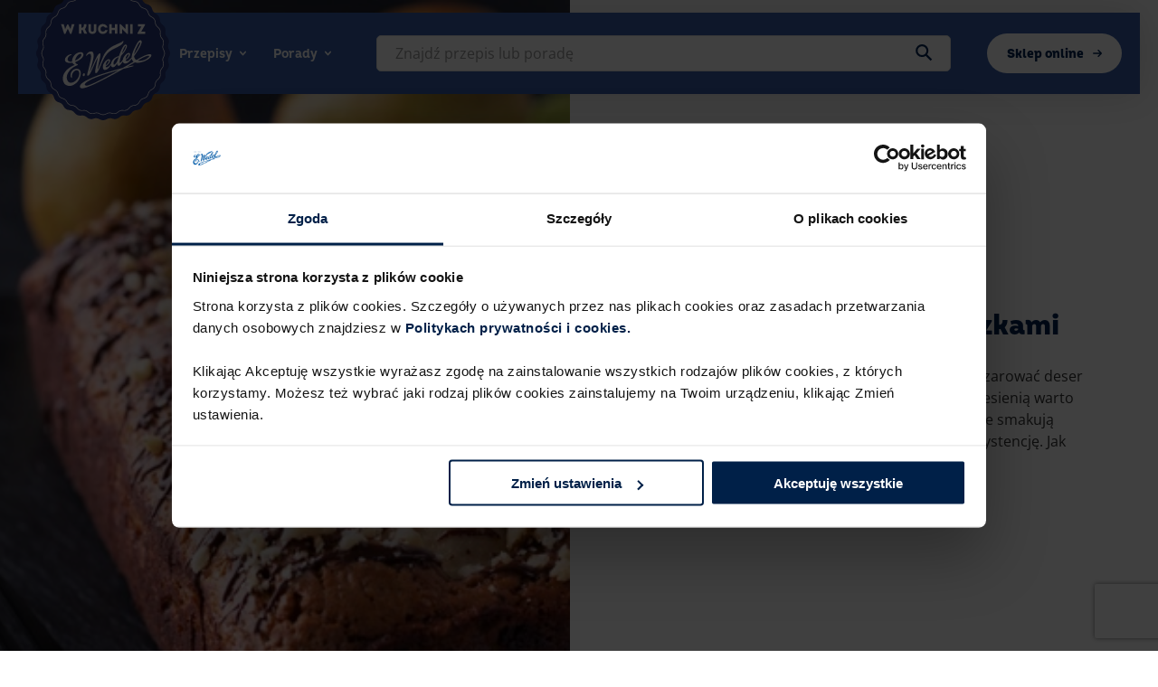

--- FILE ---
content_type: text/html; charset=UTF-8
request_url: https://wkuchnizwedlem.wedel.pl/przepis/ciasto-czekoladowe-z-gruszkami
body_size: 9540
content:
<!doctype html>
<html lang="pl" class="no-js">
<head>
    <script data-cookieconsent="ignore">
        window.dataLayer = window.dataLayer || [];
        function gtag() {
            dataLayer.push(arguments);
        }
        gtag("consent", "default", {
            ad_personalization: "denied",
            ad_storage: "denied",
            ad_user_data: "denied",
            analytics_storage: "denied",
            functionality_storage: "denied",
            personalization_storage: "denied",
            security_storage: "granted",
            wait_for_update: 500,
        });
        gtag("set", "ads_data_redaction", true);
        gtag("set", "url_passthrough", true);
    </script>
    <script id="Cookiebot" src="https://consent.cookiebot.com/uc.js" data-cbid="65973c32-e439-4d18-a5ab-baeeb4ff544f" type="text/javascript" async></script>
    <!-- Google Tag Manager -->
    <script>(function(w,d,s,l,i){w[l]=w[l]||[];w[l].push({'gtm.start':
                new Date().getTime(),event:'gtm.js'});var f=d.getElementsByTagName(s)[0],
            j=d.createElement(s),dl=l!='dataLayer'?'&l='+l:'';j.async=true;j.src=
            'https://www.googletagmanager.com/gtm.js?id='+i+dl;f.parentNode.insertBefore(j,f);
        })(window,document,'script','dataLayer','GTM-NG92T7V');</script>
    <!-- End Google Tag Manager -->
    <meta charset="utf-8">
    <meta name="viewport" content="width=device-width, initial-scale=1.0, minimum-scale=1.0">
    <link rel="preconnect" href="https://fonts.gstatic.com" crossorigin>

    <link rel="apple-touch-icon" sizes="180x180" href="/favicon/apple-touch-icon.png">
    <link rel="icon" type="image/png" sizes="32x32" href="/favicon/favicon-32x32.png">
    <link rel="icon" type="image/png" sizes="16x16" href="/favicon/favicon-16x16.png">
    <link rel="mask-icon" href="/build/img/favicon/safari-pinned-tab.svg" color="#5bbad5">
    <meta name="msapplication-TileColor" content="#da532c">
    <meta name="theme-color" content="#ffffff">
    <meta name="csrf-token" content="y5pKohUsT5hunaFu22OaQxZmbxTq1lPBMBLMH5WK2yo">
    <title>Ciasto czekoladowe z gruszkami</title>
    <meta name="description" content="Poznaj prosty i szybki przepis na ciasto czekoladowe z gruszkami. Kliknij i dowiedz się, jak przygotować ten pełen smaku deser idealny na dowolną okazję." />
<meta property="og:title" content="Ciasto czekoladowe z gruszkami" />
<meta property="og:description" content="Ciasto czekoladowe to doskonała baza do tego, by wyczarować deser z innymi składnikami, w tym także świeżymi owocami. Jesienią warto przygotować je z dodatkiem gruszek. Zapieczone owoce smakują niepowtarzalnie i sprawiają, że ciasto ma ciekawą konsystencj" />
<meta property="og:type" content="website" />
<meta property="og:url" content="https://wkuchnizwedlem.wedel.pl/przepis/ciasto-czekoladowe-z-gruszkami" />

    <link rel="canonical" href="https://wkuchnizwedlem.wedel.pl/przepis/ciasto-czekoladowe-z-gruszkami"/>


    <style>

        /* latin-ext */
        @font-face {
        font-family: 'Open Sans';
        font-style: normal;
        font-weight: 400;
        font-stretch: 100%;
        font-display: swap;
        src: url(https://fonts.gstatic.com/s/opensans/v28/memvYaGs126MiZpBA-UvWbX2vVnXBbObj2OVTSGmu1aB.woff2) format('woff2');
        unicode-range: U+0100-024F, U+0259, U+1E00-1EFF, U+2020, U+20A0-20AB, U+20AD-20CF, U+2113, U+2C60-2C7F, U+A720-A7FF;
        }
        /* latin */
        @font-face {
        font-family: 'Open Sans';
        font-style: normal;
        font-weight: 400;
        font-stretch: 100%;
        font-display: swap;
        src: url(https://fonts.gstatic.com/s/opensans/v28/memvYaGs126MiZpBA-UvWbX2vVnXBbObj2OVTS-muw.woff2) format('woff2');
        unicode-range: U+0000-00FF, U+0131, U+0152-0153, U+02BB-02BC, U+02C6, U+02DA, U+02DC, U+2000-206F, U+2074, U+20AC, U+2122, U+2191, U+2193, U+2212, U+2215, U+FEFF, U+FFFD;
        }

        /* latin-ext */
        @font-face {
        font-family: 'Open Sans';
        font-style: normal;
        font-weight: 500;
        font-stretch: 100%;
        font-display: swap;
        src: url(https://fonts.gstatic.com/s/opensans/v28/memvYaGs126MiZpBA-UvWbX2vVnXBbObj2OVTSGmu1aB.woff2) format('woff2');
        unicode-range: U+0100-024F, U+0259, U+1E00-1EFF, U+2020, U+20A0-20AB, U+20AD-20CF, U+2113, U+2C60-2C7F, U+A720-A7FF;
        }
        /* latin */
        @font-face {
        font-family: 'Open Sans';
        font-style: normal;
        font-weight: 500;
        font-stretch: 100%;
        font-display: swap;
        src: url(https://fonts.gstatic.com/s/opensans/v28/memvYaGs126MiZpBA-UvWbX2vVnXBbObj2OVTS-muw.woff2) format('woff2');
        unicode-range: U+0000-00FF, U+0131, U+0152-0153, U+02BB-02BC, U+02C6, U+02DA, U+02DC, U+2000-206F, U+2074, U+20AC, U+2122, U+2191, U+2193, U+2212, U+2215, U+FEFF, U+FFFD;
        }
        /* latin-ext */
        @font-face {
        font-family: 'Open Sans';
        font-style: normal;
        font-weight: 600;
        font-stretch: 100%;
        font-display: swap;
        src: url(https://fonts.gstatic.com/s/opensans/v28/memvYaGs126MiZpBA-UvWbX2vVnXBbObj2OVTSGmu1aB.woff2) format('woff2');
        unicode-range: U+0100-024F, U+0259, U+1E00-1EFF, U+2020, U+20A0-20AB, U+20AD-20CF, U+2113, U+2C60-2C7F, U+A720-A7FF;
        }
        /* latin */
        @font-face {
        font-family: 'Open Sans';
        font-style: normal;
        font-weight: 600;
        font-stretch: 100%;
        font-display: swap;
        src: url(https://fonts.gstatic.com/s/opensans/v28/memvYaGs126MiZpBA-UvWbX2vVnXBbObj2OVTS-muw.woff2) format('woff2');
        unicode-range: U+0000-00FF, U+0131, U+0152-0153, U+02BB-02BC, U+02C6, U+02DA, U+02DC, U+2000-206F, U+2074, U+20AC, U+2122, U+2191, U+2193, U+2212, U+2215, U+FEFF, U+FFFD;
        }
        /* latin-ext */
        @font-face {
        font-family: 'Open Sans';
        font-style: normal;
        font-weight: 700;
        font-stretch: 100%;
        font-display: swap;
        src: url(https://fonts.gstatic.com/s/opensans/v28/memvYaGs126MiZpBA-UvWbX2vVnXBbObj2OVTSGmu1aB.woff2) format('woff2');
        unicode-range: U+0100-024F, U+0259, U+1E00-1EFF, U+2020, U+20A0-20AB, U+20AD-20CF, U+2113, U+2C60-2C7F, U+A720-A7FF;
        }
        /* latin */
        @font-face {
        font-family: 'Open Sans';
        font-style: normal;
        font-weight: 700;
        font-stretch: 100%;
        font-display: swap;
        src: url(https://fonts.gstatic.com/s/opensans/v28/memvYaGs126MiZpBA-UvWbX2vVnXBbObj2OVTS-muw.woff2) format('woff2');
        unicode-range: U+0000-00FF, U+0131, U+0152-0153, U+02BB-02BC, U+02C6, U+02DA, U+02DC, U+2000-206F, U+2074, U+20AC, U+2122, U+2191, U+2193, U+2212, U+2215, U+FEFF, U+FFFD;
        }
    </style>
            <link rel="stylesheet" href="/build/app.81cbc64e.css">
        <link rel="stylesheet" href="/build/main.f649b6fb.css">
    </head>

    
<body id="top" class="">
    <!-- Google Tag Manager (noscript) -->
    <noscript>
        <iframe src="https://www.googletagmanager.com/ns.html?id=GTM-NG92T7V"
                      height="0" width="0" style="display:none;visibility:hidden"></iframe>
    </noscript>
    <!-- End Google Tag Manager (noscript) -->
    <div class="l-page">

                                                                            <ul class="c-nav--skip">
  <li><a href="#main-nav" class="inner">Przejdź do menu głównego</a></li>
  <li><a href="#content-main" class="inner">Przejdź do treści</a></li>
  <li><a href="#search-top" class="inner">Przejdź do wyszukiwarki</a></li>
</ul>
<header class="l-header js-header">
    <div class="l-header__overlay"></div>
    <div class="l-header__wrap">
        <div class="l-header__inner l-inner">
                                        <a href="/" class="l-header__logo">
                    <span class="u-hide-wcag">Wedel.pl - strona główna</span>
            
                <img src=/uploads/logo.svg alt="Logo w kuchni z wedlem">

                            </a>
            
            <button aria-label="menu główne" aria-controls="main-nav" aria-expanded="false" type="button" class="l-header__ham c-btn c-btn--hamburger js-trigger-nav-main">
                <span class="c-btn--hamburger__inside">
                    <span class="c-btn--hamburger__line"></span>
                    <span class="c-btn--hamburger__line"></span>
                    <span class="c-btn--hamburger__line"></span>
                    <span class="c-btn--hamburger__line"></span>
                </span>
            </button>

            <div class="l-header__bar">
                <div class="l-header__nav js-nav">
                    <div class="l-header__nav-wrap">
                        <nav class="c-nav--main js-menu" id="main-nav">
    <ul class="c-nav__list">
                                <li class="c-nav__item  c-nav__item--hassub js-menu-item ">
                <a 
                    class="c-nav__label" 
                     href="/przepisy"  
                                         aria-expanded="false"  
                    >
                    Przepisy
                                            <span class="c-nav__item-ico">
                            <svg class="o-ico o-ico--arrow">
                                <use xlink:href="/build/img/sprite.svg#arrow"></use>
                            </svg>
                        </span>
                                    </a>

              

                                    <div class="c-nav__submenu">
                        <ul class="c-nav__list">
                                                            <li class="c-nav__item js-menu-item "
                                    data-submenu-delay="500">
                                    <a href="/przepisy/polecane"   class="c-nav__label">
                                        Polecane przepisy
                                        <span class="c-nav__item-ico">
                                            <svg class="o-ico o-ico--arrow">
                                                <use xlink:href="/build/img/sprite.svg#arrow-right"></use>
                                            </svg>
                                        </span>
                                    </a>
                                </li>
                                                            <li class="c-nav__item js-menu-item "
                                    data-submenu-delay="500">
                                    <a href="/przepisy/kolekcje"   class="c-nav__label">
                                        Kolekcje przepisów
                                        <span class="c-nav__item-ico">
                                            <svg class="o-ico o-ico--arrow">
                                                <use xlink:href="/build/img/sprite.svg#arrow-right"></use>
                                            </svg>
                                        </span>
                                    </a>
                                </li>
                                                            <li class="c-nav__item js-menu-item "
                                    data-submenu-delay="500">
                                    <a href="/przepisy"   class="c-nav__label">
                                        Wszystkie przepisy
                                        <span class="c-nav__item-ico">
                                            <svg class="o-ico o-ico--arrow">
                                                <use xlink:href="/build/img/sprite.svg#arrow-right"></use>
                                            </svg>
                                        </span>
                                    </a>
                                </li>
                                                    </ul>
                        <hr>
                        <ul class="c-nav__list c-nav__list-columns">
                                                            <li class="c-nav__item js-menu-item "
                                    data-submenu-delay="500">
                                    <a href="/przepisy/dania-glowne"   class="c-nav__label">
                                        Dania główne
                                        <span class="c-nav__item-ico">
                                            <svg class="o-ico o-ico--arrow">
                                                <use xlink:href="/build/img/sprite.svg#arrow-right"></use>
                                            </svg>
                                        </span>
                                    </a>
                                </li>
                                                            <li class="c-nav__item js-menu-item "
                                    data-submenu-delay="500">
                                    <a href="/przepisy/przekaski"   class="c-nav__label">
                                        Przekąski
                                        <span class="c-nav__item-ico">
                                            <svg class="o-ico o-ico--arrow">
                                                <use xlink:href="/build/img/sprite.svg#arrow-right"></use>
                                            </svg>
                                        </span>
                                    </a>
                                </li>
                                                            <li class="c-nav__item js-menu-item "
                                    data-submenu-delay="500">
                                    <a href="/przepisy/zupy-i-kremy"   class="c-nav__label">
                                        Zupy i kremy
                                        <span class="c-nav__item-ico">
                                            <svg class="o-ico o-ico--arrow">
                                                <use xlink:href="/build/img/sprite.svg#arrow-right"></use>
                                            </svg>
                                        </span>
                                    </a>
                                </li>
                                                            <li class="c-nav__item js-menu-item "
                                    data-submenu-delay="500">
                                    <a href="/przepisy/ciastka"   class="c-nav__label">
                                        Ciastka
                                        <span class="c-nav__item-ico">
                                            <svg class="o-ico o-ico--arrow">
                                                <use xlink:href="/build/img/sprite.svg#arrow-right"></use>
                                            </svg>
                                        </span>
                                    </a>
                                </li>
                                                            <li class="c-nav__item js-menu-item "
                                    data-submenu-delay="500">
                                    <a href="/przepisy/inne"   class="c-nav__label">
                                        Inne
                                        <span class="c-nav__item-ico">
                                            <svg class="o-ico o-ico--arrow">
                                                <use xlink:href="/build/img/sprite.svg#arrow-right"></use>
                                            </svg>
                                        </span>
                                    </a>
                                </li>
                                                            <li class="c-nav__item js-menu-item "
                                    data-submenu-delay="500">
                                    <a href="/przepisy/ciasta-i-desery"   class="c-nav__label">
                                        Ciasta i desery
                                        <span class="c-nav__item-ico">
                                            <svg class="o-ico o-ico--arrow">
                                                <use xlink:href="/build/img/sprite.svg#arrow-right"></use>
                                            </svg>
                                        </span>
                                    </a>
                                </li>
                                                            <li class="c-nav__item js-menu-item "
                                    data-submenu-delay="500">
                                    <a href="/przepisy/napoje-i-koktajle"   class="c-nav__label">
                                        Napoje i koktajle
                                        <span class="c-nav__item-ico">
                                            <svg class="o-ico o-ico--arrow">
                                                <use xlink:href="/build/img/sprite.svg#arrow-right"></use>
                                            </svg>
                                        </span>
                                    </a>
                                </li>
                                                    </ul>
                    </div>    
                            </li>
                                <li class="c-nav__item  c-nav__item--hassub js-menu-item ">
                <a 
                    class="c-nav__label" 
                     href="/porady"  
                                         aria-expanded="false"  
                    >
                    Porady
                                            <span class="c-nav__item-ico">
                            <svg class="o-ico o-ico--arrow">
                                <use xlink:href="/build/img/sprite.svg#arrow"></use>
                            </svg>
                        </span>
                                    </a>

              

                                    <div class="c-nav__submenu">
                        <ul class="c-nav__list">
                                                            <li class="c-nav__item js-menu-item "
                                    data-submenu-delay="500">
                                    <a href="/porady/polecane"   class="c-nav__label">
                                        Polecane porady
                                        <span class="c-nav__item-ico">
                                            <svg class="o-ico o-ico--arrow">
                                                <use xlink:href="/build/img/sprite.svg#arrow-right"></use>
                                            </svg>
                                        </span>
                                    </a>
                                </li>
                                                            <li class="c-nav__item js-menu-item "
                                    data-submenu-delay="500">
                                    <a href="/porady"   class="c-nav__label">
                                        Wszystkie porady
                                        <span class="c-nav__item-ico">
                                            <svg class="o-ico o-ico--arrow">
                                                <use xlink:href="/build/img/sprite.svg#arrow-right"></use>
                                            </svg>
                                        </span>
                                    </a>
                                </li>
                                                    </ul>
                        <hr>
                        <ul class="c-nav__list c-nav__list-columns">
                                                            <li class="c-nav__item js-menu-item "
                                    data-submenu-delay="500">
                                    <a href="/porady/napoje-i-koktajle"   class="c-nav__label">
                                        Napoje i koktajle
                                        <span class="c-nav__item-ico">
                                            <svg class="o-ico o-ico--arrow">
                                                <use xlink:href="/build/img/sprite.svg#arrow-right"></use>
                                            </svg>
                                        </span>
                                    </a>
                                </li>
                                                            <li class="c-nav__item js-menu-item "
                                    data-submenu-delay="500">
                                    <a href="/porady/gotowanie"   class="c-nav__label">
                                        Gotowanie
                                        <span class="c-nav__item-ico">
                                            <svg class="o-ico o-ico--arrow">
                                                <use xlink:href="/build/img/sprite.svg#arrow-right"></use>
                                            </svg>
                                        </span>
                                    </a>
                                </li>
                                                            <li class="c-nav__item js-menu-item "
                                    data-submenu-delay="500">
                                    <a href="/porady/pieczenie"   class="c-nav__label">
                                        Pieczenie
                                        <span class="c-nav__item-ico">
                                            <svg class="o-ico o-ico--arrow">
                                                <use xlink:href="/build/img/sprite.svg#arrow-right"></use>
                                            </svg>
                                        </span>
                                    </a>
                                </li>
                                                            <li class="c-nav__item js-menu-item "
                                    data-submenu-delay="500">
                                    <a href="/porady/desery-i-przekaski"   class="c-nav__label">
                                        Desery i przekąski
                                        <span class="c-nav__item-ico">
                                            <svg class="o-ico o-ico--arrow">
                                                <use xlink:href="/build/img/sprite.svg#arrow-right"></use>
                                            </svg>
                                        </span>
                                    </a>
                                </li>
                                                    </ul>
                    </div>    
                            </li>
            </ul>
</nav>
                        <div class="l-header__action u-hidden u-show@t-m">
                            <a href="https://sklep.wedelpijalnie.pl/" class="c-btn c-btn--bg c-btn--bg-white">
                                <span class="c-btn__label">Sklep online</span>
                                <span class="c-btn__ico">
                                    <svg class="o-ico o-ico--arrow-right">
                                        <use xlink:href="/build/img/sprite.svg#arrow-right"></use>
                                    </svg>
                                </span>
                            </a>
                        </div>
                    </div>
                </div>
                <div class="l-header__search">
                    <div class="c-search" id="search">

</div>
                </div>
                <div class="l-header__action u-hidden@t-m">
                   <a href="https://sklep.wedelpijalnie.pl/" class="c-btn c-btn--bg c-btn--bg-white" target="_blank">
                       <span class="c-btn__label">Sklep online</span>
                       <span class="c-btn__ico">
                            <svg class="o-ico o-ico--arrow-right">
                                <use xlink:href="/build/img/sprite.svg#arrow-right"></use>
                            </svg>
                       </span>
                   </a>
                </div>
            </div>
        </div>
    </div>
</header>


                                    
        <main class="l-main" id="content-main">
                
    <section class="l-sec     l-sec--hero-info  "  >
                            
                <div class="l-inner">
                        <div class="l-sec__content ">
                        <div class="l-sec__image o-fit o-fit--cover">
            <picture >
                <source media="(max-width: 1200px)" srcset="">
                <source media="(max-width: 670px)" srcset="">
                <img src="/uploads/uploaded_images/58/5876cd47fe7260537ad27c8a0ee2d299ee97d22f.jpeg"
                    alt="Ciasto czekoladowe z gruszkami">
            </picture>
                    </div>
        <div class="l-sec__info">
            <div class="c-box c-box--presentation">
                <div class="c-box__content">
                    <ul class="c-breadcrumbs ">
            <li class="c-breadcrumbs__item">
                            <a href="/" class="c-breadcrumbs__label">Strona główna</a>
                <span class="c-breadcrumbs__item-ico" aria-hidden="true">
                    <svg class="o-ico o-ico--arrow">
                        <use xlink:href="/build/img/sprite.svg#arrow"></use>
                    </svg>
                </span>
                    </li>
            <li class="c-breadcrumbs__item">
                            <a href="/przepisy" class="c-breadcrumbs__label">Przepisy</a>
                <span class="c-breadcrumbs__item-ico" aria-hidden="true">
                    <svg class="o-ico o-ico--arrow">
                        <use xlink:href="/build/img/sprite.svg#arrow"></use>
                    </svg>
                </span>
                    </li>
            <li class="c-breadcrumbs__item">
                            <span class="c-breadcrumbs__label">Ciasto czekoladowe z gruszkami</span>
                    </li>
    </ul>                    <div class="c-params ">
    <div class="c-params__icon">
        <svg class="o-ico o-ico--like">
            <use xlink:href="/build/img/sprite.svg#ico-like"></use>
        </svg>
        <span>1</span>
    </div>
        <div class="c-params__icon">
        <svg class="o-ico o-ico--time">
            <use xlink:href="/build/img/sprite.svg#ico-time"></use>
        </svg>
        <span>40 min</span>
    </div>
            <div class="c-params__icon">
        <svg class="o-ico o-ico--user">
            <use xlink:href="/build/img/sprite.svg#ico-user"></use>
        </svg>
        <span>10 porcji</span>
    </div>
            <div class="c-params__icon">
        <svg class="o-ico o-ico--level">
            <use xlink:href="/build/img/sprite.svg#ico-level"></use>
        </svg>
        <span>Łatwe</span>
    </div>
    </div>                    <span class="t-head t-head--h5 u-weight-400 u-font-main">Ciasta i&nbspdesery</span>
                                        <h1 class="t-head t-head--h2 u-weight-900">
                        Ciasto czekoladowe z&nbspgruszkami
                    </h1>
                                                            <div class="t-content t-content--hero u-weight-normal">
                        <p>Ciasto czekoladowe to doskonała baza do tego, by wyczarować deser z&nbspinnymi składnikami, w&nbsptym także świeżymi owocami. Jesienią warto przygotować je z&nbspdodatkiem gruszek. Zapieczone owoce smakują niepowtarzalnie i&nbspsprawiają, że ciasto ma ciekawą konsystencję. Jak przygotować deser czekoladowy z&nbspgruszkami?</p>
                                            </div>
                                    </div>
            </div>

                    </div>
            </div>
                    </div>
            </section>
        
    <section class="l-sec    l-sec--recipe"  >
                            
                <div class="l-inner">
        <div class="l-sec__content">
            <div class="l-sec__shopping js-shopping-list">
                <div class="c-shopping-list js-listonic">
    <h2 class="t-head t-head--h3 c-shopping-list__title">Lista składników <span class="count">9</span></h2>
    <form class="f-form">
        <ul class="c-shopping-list-ul">
                    <li>
                <label class="f-choose f-choose--checkbox js-item">
                    <input type="checkbox" />
                    <span class="f-choose__indicator"></span>
                    <span class="f-choose__label js-label">15 g&nbspKakao Ciemnego z&nbspGhany E.Wedel,</span>
                </label>
            </li>
                    <li>
                <label class="f-choose f-choose--checkbox js-item">
                    <input type="checkbox" />
                    <span class="f-choose__indicator"></span>
                    <span class="f-choose__label js-label">400 g&nbspgruszek,</span>
                </label>
            </li>
                    <li>
                <label class="f-choose f-choose--checkbox js-item">
                    <input type="checkbox" />
                    <span class="f-choose__indicator"></span>
                    <span class="f-choose__label js-label">125 ml mleka,</span>
                </label>
            </li>
                    <li>
                <label class="f-choose f-choose--checkbox js-item">
                    <input type="checkbox" />
                    <span class="f-choose__indicator"></span>
                    <span class="f-choose__label js-label">100 g&nbspmasła,</span>
                </label>
            </li>
                    <li>
                <label class="f-choose f-choose--checkbox js-item">
                    <input type="checkbox" />
                    <span class="f-choose__indicator"></span>
                    <span class="f-choose__label js-label">3&nbspjajka,</span>
                </label>
            </li>
                    <li>
                <label class="f-choose f-choose--checkbox js-item">
                    <input type="checkbox" />
                    <span class="f-choose__indicator"></span>
                    <span class="f-choose__label js-label">200 g&nbspmąki,</span>
                </label>
            </li>
                    <li>
                <label class="f-choose f-choose--checkbox js-item">
                    <input type="checkbox" />
                    <span class="f-choose__indicator"></span>
                    <span class="f-choose__label js-label">90 g&nbspcukru,</span>
                </label>
            </li>
                    <li>
                <label class="f-choose f-choose--checkbox js-item">
                    <input type="checkbox" />
                    <span class="f-choose__indicator"></span>
                    <span class="f-choose__label js-label">1&nbspłyżeczka proszku do pieczenia,</span>
                </label>
            </li>
                    <li>
                <label class="f-choose f-choose--checkbox js-item">
                    <input type="checkbox" />
                    <span class="f-choose__indicator"></span>
                    <span class="f-choose__label js-label">½ łyżeczki sody oczyszczonej.</span>
                </label>
            </li>
                </ul>
    </form>
    <button class="c-btn c-btn--border c-btn--border-navy js-trigger listonic">
        <span class="c-btn__label">Dodaj do listy&nbsp;w</span>
        <span class="c-btn__ico">
            <svg class="o-ico o-ico--logo-listonic ">
                <use xlink:href="/build/img/sprite.svg#logo-listonic"></use>
            </svg>
        </span>
    </button>
</div>
            </div>
            <div class="l-sec__prepare">
                <div class="c-prepare-list">
    <h2 class="t-head t-head--h2 c-prepare-list__title">Przygotowanie</h2>
    <form class="f-form">
        <ol class="c-prepare-list__list">
                        <li class="c-prepare-list__item">
                <label>
                    <input type="checkbox">
                    <span class="bullet"></span>
                    <span class="label">Ustaw piekarnik na temperaturę 175°C, tryb grzania góra-dół.</span>
                    <span class="line"></span>
                </label>
            </li>    
                        <li class="c-prepare-list__item">
                <label>
                    <input type="checkbox">
                    <span class="bullet"></span>
                    <span class="label">Przesiej suche składniki, czyli mąkę, kakao, sodę oczyszczoną i&nbspproszek do pieczenia.</span>
                    <span class="line"></span>
                </label>
            </li>    
                        <li class="c-prepare-list__item">
                <label>
                    <input type="checkbox">
                    <span class="bullet"></span>
                    <span class="label">Podgrzej masło i&nbspmleko w&nbsprondelku. Zestaw z&nbsppalnika do przestygnięcia.</span>
                    <span class="line"></span>
                </label>
            </li>    
                        <li class="c-prepare-list__item">
                <label>
                    <input type="checkbox">
                    <span class="bullet"></span>
                    <span class="label">Utrzyj jajka z&nbspcukrem.</span>
                    <span class="line"></span>
                </label>
            </li>    
                        <li class="c-prepare-list__item">
                <label>
                    <input type="checkbox">
                    <span class="bullet"></span>
                    <span class="label">Do jajek dodaj masło z&nbspmlekiem.</span>
                    <span class="line"></span>
                </label>
            </li>    
                        <li class="c-prepare-list__item">
                <label>
                    <input type="checkbox">
                    <span class="bullet"></span>
                    <span class="label">Dodaj suche składniki.</span>
                    <span class="line"></span>
                </label>
            </li>    
                        <li class="c-prepare-list__item">
                <label>
                    <input type="checkbox">
                    <span class="bullet"></span>
                    <span class="label">Pomieszaj do uzyskania jednolitej masy.</span>
                    <span class="line"></span>
                </label>
            </li>    
                        <li class="c-prepare-list__item">
                <label>
                    <input type="checkbox">
                    <span class="bullet"></span>
                    <span class="label">Obierz gruszki.</span>
                    <span class="line"></span>
                </label>
            </li>    
                        <li class="c-prepare-list__item">
                <label>
                    <input type="checkbox">
                    <span class="bullet"></span>
                    <span class="label">Wylej ciasto do keksówki wyłożonej papierem do pieczenia.</span>
                    <span class="line"></span>
                </label>
            </li>    
                        <li class="c-prepare-list__item">
                <label>
                    <input type="checkbox">
                    <span class="bullet"></span>
                    <span class="label">W&nbspciasto włóż gruszki w&nbspcałości.</span>
                    <span class="line"></span>
                </label>
            </li>    
                        <li class="c-prepare-list__item">
                <label>
                    <input type="checkbox">
                    <span class="bullet"></span>
                    <span class="label">Włóż do rozgrzanego piekarnika i&nbsppiecz przez około 40 minut, aż do suchego patyczka.</span>
                    <span class="line"></span>
                </label>
            </li>    
                    </ol>
    </form>
    <div class="c-prepare-list__action">
        <span class="t-head t-head--h4">Podobał Ci się ten przepis?</span>
        <button class="c-btn c-btn--bg c-btn--bg-red c-btn--ico-like js-like" data-id="17494" data-type="recipe" data-liked="Polecone!">
            <span class="c-btn__label js-label" >Poleć go innym</span>
            <span class="c-btn__ico">
                <svg class="o-ico o-ico--like">
                    <use xlink:href="/build/img/sprite.svg#ico-like-white"></use>
                </svg>
            </span>
        </button>
    </div>
        
</div>            </div>
        </div>
    </div>
    </section>
            
    <section class="l-sec    l-sec--default l-sec--banner l-sec--banner-text js-expandable-simple"  >
                            
                <div class="l-inner">
                        <div class="l-sec__content ">
                <div class="l-grid u-space-h-4 u-space-v-4">
    <div class="l-grid__item l-grid__item-5 l-grid__item-12@t-m">
        <h2 class="t-head t-head--h2">Warto wiedzieć</h2>

    </div>
    <div class="l-sec__text l-grid__item l-grid__item-7 l-grid__item-12@t-m">
        <div class="t-content t-content--banner js-container">
            <h3>O czym trzeba pamiętać, przygotowując ciasto czekoladowe z&nbspgruszkami?</h3>

<p><a href="https://wkuchnizwedlem.wedel.pl/przepis/przepis-na-szybkie-ciasto-czekoladowe/">Szybkie ciasto czekoladowe</a> jest bardzo łatwe w&nbspprzygotowaniu, ale podczas pieczenia trzeba pamiętać o&nbspkilku kwestiach. Najważniejsze jest zadbanie o&nbspodpowiednią temperaturę poszczególnych składników. Jajka nie powinny być wyjęte bezpośrednio z&nbsplodówki – wyciągnij je z&nbspniej odpowiednio wcześniej, aby się ogrzały. Mieszanka masła i&nbspmleka  po połączeniu musi być zaś odstawiona do przestygnięcia. Jeśli jej nie wystudzisz, może dojść  do ścięcia się białka po zmieszaniu z&nbspresztą składników.</p>

<p> </p>

<p>Warto przesiać suche składniki ze względu na fakt, że w&nbspten sposób ciasto będzie znacznie lepiej napowietrzone i&nbspnie dojdzie do powstania zakalca. W&nbspprzypadku wypieków z&nbspowocami ma to ogromne znaczenie. Dzięki odpowiedniemu obchodzeniu się ze składnikami, ciasto czekoladowe z&nbspgruszkami wyjdzie lekkie i&nbsppełne smaku.</p>

<h3>Jak zmodyfikować przepis na ciasto czekoladowe z&nbspgruszkami?</h3>

<p>Ciasto czekoladowe z&nbspgruszkam, jak sama nazwa wskazujemi powinno zawierać gruszki. Jeśli jednak chcesz zastosować ten sam przepis, ale zmienić owoce, doskonale sprawdzą się, np. jabłka czy banany. Wystarczy postępować w&nbspdokładnie taki sam sposób. Ewentualnie owoce można pokroić na mniejsze kawałki i&nbspwrzucić do masy przed wylaniem na blachę. Pamiętaj jednak, by zachować odpowiednie proporcje owoców w&nbspstosunku do ciasta.</p>

<p> </p>

<p>Do wnętrza ciasta możesz dodać również posiekane orzechy dowolnego gatunku, od laskowych, aż po nerkowce. Pozwolą one na zupełne odmienienie struktury gotowego wypieku. Taki dodatek sprawdzi się idealnie także pod postacią dekoracji umieszczonej na wierzchu ciasta.</p>

<p> </p>

<p>Możesz również zwiększyć ilość kakao, szczególnie gdy lubisz mocno czekoladowe desery. Wówczas gotowe ciasto po przekrojeniu będzie znacznie ciemniejsze. Najlepiej wybierać kakao od sprawdzonych producentów, inaczej smak wypieku nie będzie zadowalający. Jeśli chcesz mieć pewność, że smak Cię nie rozczaruje – wybierz Kakao Ciemne z&nbspGhany E.Wedel.</p>

<h3>Jak udekorować ciasto czekoladowe z&nbspgruszkami?</h3>

<p>Ciasto czekoladowe z&nbspgruszkami można udekorować w&nbspdowolny sposób. W&nbsptym wypadku najprostrze rozwiązanie może okazać się najlepsze – wystarczy posypanie go cukrem pudrem, dzięki czemu podkreślisz strukturę wypieku. Jeśli jednak wolisz nieco bardziej skomplikowane dekoracje, doskonałym pomysłem jest przygotowanie polewy czekoladowej. W&nbsptym celu będziesz potrzebować tabliczki czekolady E.Wedel Klasycznej Gorzkiej 64%, czekolady E.Wedel Klasycznej Mlecznej lub czekolady E.Wedel Białej oraz kilku łyżek słodkiej śmietanki (możesz zastąpić ją tłustym mlekiem). Rozpuszczone i&nbsppomieszane składniki wystarczy wylać na wierzch gotowego ciasta. Dobrym pomysłem jest połączenie kilku kolorów polewy. Możesz wylać ją w&nbsptaki sposób, by stworzyć ciekawe, abstrakcyjne wzory. W&nbspten sposób nie przyćmisz smaku ciasta, a&nbspjedynie podkreślisz zawarte w&nbspnim kakao i&nbspstworzysz minimalistyczną dekorację.</p>

<p> </p>

<p>Polewa czekoladowa jest idealną bazą do umieszczenia na wierzchu ciasta dodatkowych dekoracji. Dobrze sprawdzą się wiórki kokosowe, płatki migdałowe czy pokruszone orzechy. Jeśli jednak wolisz ocowe dekoracje, możesz postawić na plasterki truskawki bądź borówki, które będą pięknie kontrastowały z&nbspciastem.  </p>

<p> </p>

<p>Jeśli chcesz przygotować również inne wypieki, możesz wypróbować przepis na klasyczne <a href="https://wkuchnizwedlem.wedel.pl/porady/desery-i-przekaski/jak-upiec-idealne-brownie/">brownie</a>.</p>
        </div>
        <button class="c-btn c-btn--bg c-btn--bg-navy js-trigger" data-opened="Zwiń" data-closed="Rozwiń">
            <span class="c-btn__label js-label"></span>
            <span class="c-btn__ico"></span>
        </button>
    </div>
</div>
            </div>
                    </div>
            </section>
        
            <section class="l-sec  c-bg c-bg--gray  l-sec--default l-sec--grid"  >
                                    <div class="l-sec__bg ">
                    <div class="l-sec__bg-inner"></div>
                </div>
                    
                <div class="l-inner">
                                            <h2 class="t-head t-head--h2 l-sec__title">
                    Sprawdź podobne przepisy
                </h2>
                                        <div class="l-sec__content ">
                    
    <div class="l-grid u-space-h-2 u-space-v-3">
                    <div class="l-grid__item l-grid__item-4 l-grid__item-6@t-m l-grid__item-12@m">
                
<a class="c-box c-box--presentation u-shadow" href="/przepis/jak-upiec-klasyczne-amerykanskie-apple-pie" title="Jak upiec klasyczne amerykańskie Apple Pie?">
    <div class="c-box__image">
        <div class="c-box__imagewrap o-fit">
            <img data-src="/uploads/uploaded_images/9d/9daec3a09e04785ba2587a3947b4f0ad.jpg" alt="Jak upiec klasyczne amerykańskie Apple Pie?" class="js-lazy">
        </div>
    </div>
    <div class="c-box__content">
        <div class="c-params ">
    <div class="c-params__icon">
        <svg class="o-ico o-ico--like">
            <use xlink:href="/build/img/sprite.svg#ico-like"></use>
        </svg>
        <span>3</span>
    </div>
        <div class="c-params__icon">
        <svg class="o-ico o-ico--time">
            <use xlink:href="/build/img/sprite.svg#ico-time"></use>
        </svg>
        <span>195 min</span>
    </div>
            <div class="c-params__icon">
        <svg class="o-ico o-ico--user">
            <use xlink:href="/build/img/sprite.svg#ico-user"></use>
        </svg>
        <span>12 porcji</span>
    </div>
            <div class="c-params__icon">
        <svg class="o-ico o-ico--level">
            <use xlink:href="/build/img/sprite.svg#ico-level"></use>
        </svg>
        <span>Łatwe</span>
    </div>
    </div>        <p class="t-head t-head--h5 u-weight-400 u-font-main">Ciasta i&nbspdesery</p>
        <h3 class="t-head t-head--h3">Jak upiec klasyczne amerykańskie Apple Pie?</h3>
    </div>
</a>
            </div>
                    <div class="l-grid__item l-grid__item-4 l-grid__item-6@t-m l-grid__item-12@m">
                
<a class="c-box c-box--presentation u-shadow" href="/przepis/desery-last-minute-szybkie-ciasto-czekoladowe" title="Desery &quot;last minute&quot; – szybkie ciasto czekoladowe">
    <div class="c-box__image">
        <div class="c-box__imagewrap o-fit">
            <img data-src="/uploads/uploaded_images/b0/b0fe1050c130c34ac3f6b8103e886389.jpg" alt="Desery &quot;last minute&quot; – szybkie ciasto czekoladowe" class="js-lazy">
        </div>
    </div>
    <div class="c-box__content">
        <div class="c-params ">
    <div class="c-params__icon">
        <svg class="o-ico o-ico--like">
            <use xlink:href="/build/img/sprite.svg#ico-like"></use>
        </svg>
        <span>11</span>
    </div>
        <div class="c-params__icon">
        <svg class="o-ico o-ico--time">
            <use xlink:href="/build/img/sprite.svg#ico-time"></use>
        </svg>
        <span>50 min</span>
    </div>
            <div class="c-params__icon">
        <svg class="o-ico o-ico--user">
            <use xlink:href="/build/img/sprite.svg#ico-user"></use>
        </svg>
        <span>12 porcji</span>
    </div>
            <div class="c-params__icon">
        <svg class="o-ico o-ico--level">
            <use xlink:href="/build/img/sprite.svg#ico-level"></use>
        </svg>
        <span>Łatwe</span>
    </div>
    </div>        <p class="t-head t-head--h5 u-weight-400 u-font-main">Ciasta i&nbspdesery</p>
        <h3 class="t-head t-head--h3">Desery "last minute" – szybkie ciasto czekoladowe</h3>
    </div>
</a>
            </div>
                    <div class="l-grid__item l-grid__item-4 l-grid__item-6@t-m l-grid__item-12@m">
                
<a class="c-box c-box--presentation u-shadow" href="/przepis/przepis-na-babeczki-czekoladowe-z-malinami-i-czekolada-w-srodku" title="Przepis na babeczki czekoladowe z malinami i czekoladą w środku">
    <div class="c-box__image">
        <div class="c-box__imagewrap o-fit">
            <img data-src="/uploads/uploaded_images/89/898bb79644af54df875de1cc34947c8a.jpg" alt="Przepis na babeczki czekoladowe z malinami i czekoladą w środku" class="js-lazy">
        </div>
    </div>
    <div class="c-box__content">
        <div class="c-params ">
    <div class="c-params__icon">
        <svg class="o-ico o-ico--like">
            <use xlink:href="/build/img/sprite.svg#ico-like"></use>
        </svg>
        <span>10</span>
    </div>
        <div class="c-params__icon">
        <svg class="o-ico o-ico--time">
            <use xlink:href="/build/img/sprite.svg#ico-time"></use>
        </svg>
        <span>25 min</span>
    </div>
            <div class="c-params__icon">
        <svg class="o-ico o-ico--user">
            <use xlink:href="/build/img/sprite.svg#ico-user"></use>
        </svg>
        <span>15 porcji</span>
    </div>
            <div class="c-params__icon">
        <svg class="o-ico o-ico--level">
            <use xlink:href="/build/img/sprite.svg#ico-level"></use>
        </svg>
        <span>Łatwe</span>
    </div>
    </div>        <p class="t-head t-head--h5 u-weight-400 u-font-main">Ciasta i&nbspdesery</p>
        <h3 class="t-head t-head--h3">Przepis na babeczki czekoladowe z&nbspmalinami i&nbspczekoladą w&nbspśrodku</h3>
    </div>
</a>
            </div>
                    <div class="l-grid__item l-grid__item-4 l-grid__item-6@t-m l-grid__item-12@m">
                
<a class="c-box c-box--presentation u-shadow" href="/przepis/wykwintny-tort-czekoladowy-z-wisniami" title="Wykwintny tort czekoladowy z wiśniami">
    <div class="c-box__image">
        <div class="c-box__imagewrap o-fit">
            <img data-src="/uploads/uploaded_images/02/026b8533754fce3c4d39b398ff71fb55ecb742f4.jpeg" alt="Wykwintny tort czekoladowy z wiśniami" class="js-lazy">
        </div>
    </div>
    <div class="c-box__content">
        <div class="c-params ">
    <div class="c-params__icon">
        <svg class="o-ico o-ico--like">
            <use xlink:href="/build/img/sprite.svg#ico-like"></use>
        </svg>
        <span>37</span>
    </div>
        <div class="c-params__icon">
        <svg class="o-ico o-ico--time">
            <use xlink:href="/build/img/sprite.svg#ico-time"></use>
        </svg>
        <span>240 min</span>
    </div>
            <div class="c-params__icon">
        <svg class="o-ico o-ico--user">
            <use xlink:href="/build/img/sprite.svg#ico-user"></use>
        </svg>
        <span>1 porcja</span>
    </div>
            <div class="c-params__icon">
        <svg class="o-ico o-ico--level">
            <use xlink:href="/build/img/sprite.svg#ico-level"></use>
        </svg>
        <span>Średnie</span>
    </div>
    </div>        <p class="t-head t-head--h5 u-weight-400 u-font-main">Ciasta i&nbspdesery</p>
        <h3 class="t-head t-head--h3">Wykwintny tort czekoladowy z&nbspwiśniami</h3>
    </div>
</a>
            </div>
                    <div class="l-grid__item l-grid__item-4 l-grid__item-6@t-m l-grid__item-12@m">
                
<a class="c-box c-box--presentation u-shadow" href="/przepis/limonkowy-sernik-wielkanocny-z-polewa-z-bialej-czekolady" title="Limonkowy sernik wielkanocny, z polewą z białej czekolady">
    <div class="c-box__image">
        <div class="c-box__imagewrap o-fit">
            <img data-src="/uploads/uploaded_images/ee/ee02e71521520999eb79f222d6d831c9.jpg" alt="Limonkowy sernik wielkanocny, z polewą z białej czekolady" class="js-lazy">
        </div>
    </div>
    <div class="c-box__content">
        <div class="c-params ">
    <div class="c-params__icon">
        <svg class="o-ico o-ico--like">
            <use xlink:href="/build/img/sprite.svg#ico-like"></use>
        </svg>
        <span>7</span>
    </div>
        <div class="c-params__icon">
        <svg class="o-ico o-ico--time">
            <use xlink:href="/build/img/sprite.svg#ico-time"></use>
        </svg>
        <span>300 min</span>
    </div>
            <div class="c-params__icon">
        <svg class="o-ico o-ico--user">
            <use xlink:href="/build/img/sprite.svg#ico-user"></use>
        </svg>
        <span>10 porcji</span>
    </div>
            <div class="c-params__icon">
        <svg class="o-ico o-ico--level">
            <use xlink:href="/build/img/sprite.svg#ico-level"></use>
        </svg>
        <span>Średnie</span>
    </div>
    </div>        <p class="t-head t-head--h5 u-weight-400 u-font-main">Ciasta i&nbspdesery</p>
        <h3 class="t-head t-head--h3">Limonkowy sernik wielkanocny, z&nbsppolewą z&nbspbiałej czekolady</h3>
    </div>
</a>
            </div>
                    <div class="l-grid__item l-grid__item-4 l-grid__item-6@t-m l-grid__item-12@m">
                
<a class="c-box c-box--presentation u-shadow" href="/przepis/prosty-przepis-na-kokosanki-czekoladowe" title="Prosty przepis na kokosanki czekoladowe">
    <div class="c-box__image">
        <div class="c-box__imagewrap o-fit">
            <img data-src="/uploads/uploaded_images/b1/b18b58c6461b754309e2cd445ffff7bf.jpg" alt="Prosty przepis na kokosanki czekoladowe" class="js-lazy">
        </div>
    </div>
    <div class="c-box__content">
        <div class="c-params ">
    <div class="c-params__icon">
        <svg class="o-ico o-ico--like">
            <use xlink:href="/build/img/sprite.svg#ico-like"></use>
        </svg>
        <span>17</span>
    </div>
        <div class="c-params__icon">
        <svg class="o-ico o-ico--time">
            <use xlink:href="/build/img/sprite.svg#ico-time"></use>
        </svg>
        <span>40 min</span>
    </div>
            <div class="c-params__icon">
        <svg class="o-ico o-ico--user">
            <use xlink:href="/build/img/sprite.svg#ico-user"></use>
        </svg>
        <span>20 porcji</span>
    </div>
            <div class="c-params__icon">
        <svg class="o-ico o-ico--level">
            <use xlink:href="/build/img/sprite.svg#ico-level"></use>
        </svg>
        <span>Łatwe</span>
    </div>
    </div>        <p class="t-head t-head--h5 u-weight-400 u-font-main">Ciasta i&nbspdesery</p>
        <h3 class="t-head t-head--h3">Prosty przepis na kokosanki czekoladowe</h3>
    </div>
</a>
            </div>
            </div>
                </div>
                                            <div class="l-sec__action">
                    <a href="/przepisy" class="c-btn c-btn--bg c-btn--bg-navy ">
                        Więcej przepisów
                    </a>
                </div>
                                    </div>
            </section>
    
                                


<section class="l-sec l-sec--default l-sec--split-bg">
    <div class="l-sec__bg">
        <div class="l-grid u-space-h-4">
            <div class="l-sec__bg-left l-grid__item l-grid__item-6 l-grid__item-12@t-m">
            </div>
            <div class="l-sec__bg-right l-grid__item l-grid__item-6 l-grid__item-12@t-m">
            </div>
        </div>
    </div>
    <div class="l-inner">
        <div class="l-sec__content l-grid u-space-h-4">
            <div class="l-grid__item l-grid__item-4 l-grid__item-12@t-m l-sec__content-left">
                                    <div class="c-content c-content-title-text" data-theme="light">
    <h2 class="c-content__title t-head t-head--h2">Chcesz być jeszcze lepszy&nbsp;w kuchni?<br/>Skorzystaj z&nbspnaszej porady</h2>
            <div class="c-content__action">
        <a href="/porady" class="c-btn c-btn--bg c-btn--bg-white" >
            <span class="c-btn__label">Zobacz wszystkie porady</span>
                    </a>
    </div>
    </div>

                            </div>
            <div class="l-grid__item l-grid__item-8 l-grid__item-12@t-m l-sec__content-right">
                                    <div class="c-content c-content--grid">
    <div class="l-grid u-space-h-2 u-space-v-3">
                    <div class="l-grid__item l-grid__item-6 l-grid__item-12@m">
                
<a class="c-box c-box--presentation u-shadow" href="/porada/awokado-w-slodkiej-odslonie" title="Awokado w słodkiej odsłonie">
    <div class="c-box__image">
        <div class="c-box__imagewrap o-fit">
            <img data-src="/uploads/uploaded_images/73/7320594012d4ad42a3229c8a9b16da93.jpg" alt="Awokado w słodkiej odsłonie" class="js-lazy">
        </div>
    </div>
    <div class="c-box__content">
        <div class="c-params ">
    <div class="c-params__icon">
        <svg class="o-ico o-ico--like">
            <use xlink:href="/build/img/sprite.svg#ico-like"></use>
        </svg>
        <span>1</span>
    </div>
            </div>        <p class="t-head t-head--h5 u-weight-400 u-font-main">Desery i&nbspprzekąski</p>
        <h3 class="t-head t-head--h3">Awokado w&nbspsłodkiej odsłonie</h3>
    </div>
</a>
 
            </div>
                    <div class="l-grid__item l-grid__item-6 l-grid__item-12@m">
                
<a class="c-box c-box--presentation u-shadow" href="/porada/jak-zrobic-migdalowy-krem-czekoladowy" title="Jak zrobić migdałowy krem czekoladowy?">
    <div class="c-box__image">
        <div class="c-box__imagewrap o-fit">
            <img data-src="/uploads/uploaded_images/20/208499b54c88daaa3f7cdff544ae5d8602e948cc.jpeg" alt="Jak zrobić migdałowy krem czekoladowy?" class="js-lazy">
        </div>
    </div>
    <div class="c-box__content">
        <div class="c-params ">
    <div class="c-params__icon">
        <svg class="o-ico o-ico--like">
            <use xlink:href="/build/img/sprite.svg#ico-like"></use>
        </svg>
        <span>1</span>
    </div>
            </div>        <p class="t-head t-head--h5 u-weight-400 u-font-main">Desery i&nbspprzekąski</p>
        <h3 class="t-head t-head--h3">Jak zrobić migdałowy krem czekoladowy?</h3>
    </div>
</a>
 
            </div>
            </div>    
</div>
                            </div>
        </div>
    </div>
</section>
    
    <section class="l-sec    l-sec--comments"  >
                            
                <div class="l-inner">
                                            <h2 class="t-head t-head--h2 l-sec__title">
                    Komentarze
                </h2>
                                        <div class="l-sec__content ">
                    <div class="l-sec__comments" id="comments" data-id="17494">
        <div class="c-comments" >
                </div>
    </div>
            </div>
                    </div>
            </section>
        </main>

                                                                            <footer class="l-footer">
    <div class="l-inner">
        <div class="l-footer__grid">
            <a href="https://wedel.pl" target="_blank" class="l-footer__logo">
                <span class="u-hide-wcag">
                    Strona głowna Wedel.pl
                </span>
                <svg class="c-logo c-logo--foot" role="img" aria-hidden="true">
                    <use xlink:href="/build/img/sprite.svg#logo"></use>
                </svg>
            </a>

            <div class="l-footer__wrapper">
                <nav class="c-nav--footer">
                    <ul class="c-nav__list">
                                                                                <li class="c-nav__list-item ">
                                <a href="https://wedel.pl/o-firmie" class="c-nav__list-label" target="_blank">O firmie</a>
                            </li>
                                                        <li class="c-nav__list-item ">
                                <a href="https://wedel.pl/swiat-wedla" class="c-nav__list-label" target="_blank">Świat Wedla</a>
                            </li>
                                                        <li class="c-nav__list-item ">
                                <a href="https://wedel.pl/kontakt" class="c-nav__list-label" target="_blank">Kontakt</a>
                            </li>
                                                        <li class="c-nav__list-item ">
                                <a href="/przepisy" class="c-nav__list-label" >Przepisy</a>
                            </li>
                                                        <li class="c-nav__list-item ">
                                <a href="/porady" class="c-nav__list-label" >Porady</a>
                            </li>
                                                        <li class="c-nav__list-item ">
                                <a href="/site-map" class="c-nav__list-label" >Mapa strony</a>
                            </li>
                                                        <li class="c-nav__list-item ">
                                <a href="https://sklep.wedelpijalnie.pl/" class="c-nav__list-label" target="_blank">Sklep internetowy</a>
                            </li>
                                                        <li class="c-nav__list-item ">
                                <a href="https://torcikwedlowski.pl/" class="c-nav__list-label" target="_blank">Zaprojektuj torcik</a>
                            </li>
                                                        <li class="c-nav__list-item ">
                                <a href="/ustawienia-cookies" class="c-nav__list-label" >Ustawienia cookies</a>
                            </li>
                                                                        </ul>
                </nav>
                                    <div class="c-social">
                        <span class="c-social__title">Znajdziesz nas na:</span>
                        <ul class="c-social__wrapper">
                            <li class="c-social__item">
                                <a href="https://www.facebook.com/czekolada/" target="_blank" class="c-btn c-btn--social" rel="nofollow" aria-label="Facebook (otwiera się w nowym oknie)">
                                    <svg class="c-btn__ico">
                                        <use xlink:href="/build/img/sprite.svg#ico-fb"></use>
                                    </svg>
                                </a>
                            </li>
                            <li class="c-social__item">
                                <a href="https://www.instagram.com/e.wedel/" target="_blank" class="c-btn c-btn--social" rel="nofollow" aria-label="Instagram (otwiera się w nowym oknie)">
                                    <svg class="c-btn__ico">
                                        <use xlink:href="/build/img/sprite.svg#ico-instagram"></use>
                                    </svg>
                                </a>
                            </li>
                            <li class="c-social__item">
                                <a href="https://www.tiktok.com/@e.wedel?lang=pl-PL" target="_blank" class="c-btn c-btn--social" rel="nofollow" aria-label="Youtube (otwiera się w nowym oknie)">
                                    <svg class="c-btn__ico">
                                        <use xlink:href="/build/img/sprite.svg#ico-tiktok"></use>
                                    </svg>
                                </a>
                            </li>
                            <li class="c-social__item">
                                <a href="https://www.youtube.com/channel/UCWiHttSGvOn4R6HxQ4AiEDA" target="_blank" class="c-btn c-btn--social" rel="nofollow" aria-label="Youtube (otwiera się w nowym oknie)">
                                    <svg class="c-btn__ico">
                                        <use xlink:href="/build/img/sprite.svg#ico-yt"></use>
                                    </svg>
                                </a>
                            </li>
                        </ul>
                    </div>
                            </div>
        </div>
    </div>
</footer>


                                    
        <button class="c-btn c-btn--top js-scroll-to is-hidden" data-target="#top">
            <span class="c-btn__ico">
                <svg class="o-ico o-ico--arrow-right">
                    <use xlink:href="/build/img/sprite.svg#arrow-right"></use>
                </svg>
            </span>
        </button>
    </div>
                <script src="/build/runtime.9a71ee5d.js" defer></script><script src="/build/494.903cba94.js" defer></script><script src="/build/app.6a68125e.js" defer></script>
    
        <script type="application/ld+json">
        {"@context":"https:\/\/schema.org","@type":"Recipe","author":"Wedel","cookTime":"PT40M","datePublished":"2022-03-25T17:00:31+01:00","description":"Poznaj prosty i szybki przepis na ciasto czekoladowe z gruszkami. Kliknij i dowiedz si\u0119, jak przygotowa\u0107 ten pe\u0142en smaku deser idealny na dowoln\u0105 okazj\u0119.","image":"https:\/\/wkuchnizwedlem.wedel.pl\/uploads\/uploaded_images\/58\/5876cd47fe7260537ad27c8a0ee2d299ee97d22f.jpeg","interactionStatistic":{"@type":"InteractionCounter","interactionType":"https:\/\/schema.org\/Comment","userInteractionCount":0},"name":"Ciasto czekoladowe z gruszkami","recipeYield":10,"aggregateRating":{"@type":"AggregateRating","ratingValue":5,"reviewCount":1,"bestRating":5,"worstRating":1},"recipeCategory":"Ciasta i desery","recipeIngredient":["15 g Kakao Ciemnego z Ghany E.Wedel,","400 g gruszek,","125 ml mleka,","100 g mas\u0142a,","3 jajka,","200 g m\u0105ki,","90 g cukru,","1 \u0142y\u017ceczka proszku do pieczenia,","\u00bd \u0142y\u017ceczki sody oczyszczonej."],"recipeInstructions":[{"@type":"HowToStep","text":"Ustaw piekarnik na temperatur\u0119 175\u00b0C, tryb grzania g\u00f3ra-d\u00f3\u0142."},{"@type":"HowToStep","text":"Przesiej suche sk\u0142adniki, czyli m\u0105k\u0119, kakao, sod\u0119 oczyszczon\u0105 i proszek do pieczenia."},{"@type":"HowToStep","text":"Podgrzej mas\u0142o i mleko w rondelku. Zestaw z palnika do przestygni\u0119cia."},{"@type":"HowToStep","text":"Utrzyj jajka z cukrem."},{"@type":"HowToStep","text":"Do jajek dodaj mas\u0142o z mlekiem."},{"@type":"HowToStep","text":"Dodaj suche sk\u0142adniki."},{"@type":"HowToStep","text":"Pomieszaj do uzyskania jednolitej masy."},{"@type":"HowToStep","text":"Obierz gruszki."},{"@type":"HowToStep","text":"Wylej ciasto do keks\u00f3wki wy\u0142o\u017conej papierem do pieczenia."},{"@type":"HowToStep","text":"W ciasto w\u0142\u00f3\u017c gruszki w ca\u0142o\u015bci."},{"@type":"HowToStep","text":"W\u0142\u00f3\u017c do rozgrzanego piekarnika i piecz przez oko\u0142o 40 minut, a\u017c do suchego patyczka."}]}
    </script>
    </body>
</html>


--- FILE ---
content_type: text/css
request_url: https://wkuchnizwedlem.wedel.pl/build/app.81cbc64e.css
body_size: 4219
content:
.c-recomended{display:block}.c-recomended figure{align-items:center;display:flex;margin:0}.c-recomended figcaption{color:#002454;font-weight:700}.c-recomended .c-recomended__image{flex-shrink:0;height:10rem;margin-right:3.2rem;width:10rem}.c-search{min-width:20rem;position:relative}@media (max-width:970px){.c-search{min-width:auto}}.c-search .c-search__field{transition:width .3s}.c-search .c-search__recomended{background-color:#fff;padding:5rem;position:relative;width:100%}@media (max-width:970px){.c-search .c-search__recomended{padding:3rem 2rem}}.c-search .c-search__recomended .l-inner{max-width:90rem}@media (max-width:970px){.c-search .c-search__recomended .l-inner{padding:0}}@media (min-width:971px){.c-search .c-search__recomended .l-grid__item:last-child{border-left:1px solid #e1e1e1}}.c-search .c-search__recomended:before{background:url(/build/images/saw-bg-h.3461ed8a.png) 50% repeat-x;background-size:contain;content:"";height:9px;left:0;position:absolute;top:0;transform:scaleY(-1);width:100%}.c-search .c-search__autocomplete{background-color:#fff;border:1px solid #e1e1e1;border-end-end-radius:.5rem;border-end-start-radius:.5rem;border-top-color:transparent;left:0;list-style:none;margin:0;opacity:0;padding:1rem 2rem;pointer-events:none;position:absolute;top:100%;transition:opacity .3s;visibility:hidden;width:100%}.c-search .c-search__autocomplete .c-btn{margin:0 -1rem;width:calc(100% + 2rem)}.c-search .c-search__autocomplete .c-btn:not(:last-child){margin-bottom:.4rem}.c-search .c-search__close{position:absolute;right:0;top:0}.c-search .c-search__open{align-items:center;background:#fff;border-radius:50%;display:none;height:5rem;justify-content:center;width:5rem}@media (max-width:970px){.c-search .c-search__open{display:flex}}.c-search .c-search__submit{position:absolute;right:2rem;top:1rem}.c-search .c-search__list{list-style:none;margin:2.4rem 0 0;padding:0}@media (max-width:970px){.c-search .c-search__list{margin-top:1.6rem}}.c-search .c-search__list li:not(:last-child){margin-bottom:2.4rem}.c-search .f-control__wrap{max-width:77rem}@media (max-width:970px){.c-search .f-control__wrap{display:none}}.c-search.autocomplete-active .c-search__autocomplete{opacity:1;pointer-events:all;visibility:visible;z-index:10}.c-search.autocomplete-active .f-control--search{border-bottom-color:transparent;border-end-end-radius:0;border-end-start-radius:0}.search-active .c-search{align-items:center;background-color:#365da8;display:flex;flex-direction:column;padding-top:3.85rem}@media (max-width:970px){.search-active .c-search{padding-top:5.85rem}}.search-active .c-search .f-control__wrap{margin-bottom:5rem;position:relative;width:100%}@media (max-width:970px){.search-active .c-search .f-control__wrap{display:block;width:calc(100% - 4rem)}}.c-tabs{display:flex;list-style:none;margin:0 0 2rem;overflow:hidden;padding:1rem 0 0}.c-tabs li:not(:last-child){margin-right:1rem}.c-tabs .c-tabs__btn{background:#fff;border-top-left-radius:.5rem;border-top-right-radius:.5rem;box-shadow:0 0 1rem rgba(0,0,0,.2);color:#002454;padding:1rem 2rem}.c-tabs .c-tabs__btn.active{background:#f3f3f3;box-shadow:none;font-weight:900}.c-pagination{display:flex;justify-content:center}.c-pagination ul{display:flex;list-style:none;margin:0;padding:0}.c-pagination ul li{align-items:center;display:flex;margin-right:1rem}.c-pagination ul li:last-child{margin-right:0}.c-pagination .c-pagination__next,.c-pagination .c-pagination__prev{align-items:center;background-color:#002454;border-radius:50%;display:flex;height:3.2rem;justify-content:center;width:3.2rem}.c-pagination .c-pagination__next:after,.c-pagination .c-pagination__prev:after{border-right:2px solid #fff;border-top:2px solid #fff;content:"";display:block;height:1rem;width:1rem}.c-pagination .c-pagination__next.disabled,.c-pagination .c-pagination__prev.disabled{opacity:.5;pointer-events:none}.c-pagination .c-pagination__btn{border-radius:5px;padding:.5rem 1rem;transition:background-color .3s}.c-pagination .c-pagination__btn.active,.c-pagination .c-pagination__btn:hover{background-color:#fff}.c-pagination .c-pagination__btn.disabled{opacity:.5;pointer-events:none}.c-pagination .c-pagination__next:after{transform:translateX(-20%) rotate(45deg)}.c-pagination .c-pagination__prev:after{transform:translateX(20%) rotate(-135deg)}.c-expandable[data-v-eebf9834]{background:#fff;box-shadow:0 0 1rem rgba(0,0,0,.15);padding:0;transition:border-color .3s}.c-expandable__head[data-v-eebf9834]{align-items:center;display:flex;justify-content:space-between;padding:3rem 0}.c-expandable__content[data-v-eebf9834]{overflow:hidden;transition:height .3s}.c-expandable__wrap[data-v-eebf9834]{margin-bottom:0;margin-top:0!important;padding-bottom:3rem}.vue-slider-disabled{cursor:not-allowed;opacity:.5}.vue-slider-rail{background-color:#ccc;border-radius:15px}.vue-slider-process{background-color:#3498db;border-radius:15px}.vue-slider-mark{z-index:4}.vue-slider-mark:first-child .vue-slider-mark-step,.vue-slider-mark:last-child .vue-slider-mark-step{display:none}.vue-slider-mark-step{background-color:rgba(0,0,0,.16);border-radius:50%;height:100%;width:100%}.vue-slider-mark-label{font-size:14px;white-space:nowrap}.vue-slider-dot-handle{background-color:#fff;border-radius:50%;box-shadow:.5px .5px 2px 1px rgba(0,0,0,.32);box-sizing:border-box;cursor:pointer;height:100%;width:100%}.vue-slider-dot-handle-focus{box-shadow:0 0 1px 2px rgba(52,152,219,.36)}.vue-slider-dot-handle-disabled{background-color:#ccc;cursor:not-allowed}.vue-slider-dot-tooltip-inner{background-color:#3498db;border-color:#3498db;border-radius:5px;box-sizing:content-box;color:#fff;font-size:14px;min-width:20px;padding:2px 5px;text-align:center;white-space:nowrap}.vue-slider-dot-tooltip-inner:after{content:"";position:absolute}.vue-slider-dot-tooltip-inner-top:after{border:5px solid transparent;border-top-color:inherit;height:0;left:50%;top:100%;transform:translate(-50%);width:0}.vue-slider-dot-tooltip-inner-bottom:after{border:5px solid transparent;border-bottom-color:inherit;bottom:100%;height:0;left:50%;transform:translate(-50%);width:0}.vue-slider-dot-tooltip-inner-left:after{border:5px solid transparent;border-left-color:inherit;height:0;left:100%;top:50%;transform:translateY(-50%);width:0}.vue-slider-dot-tooltip-inner-right:after{border:5px solid transparent;border-right-color:inherit;height:0;right:100%;top:50%;transform:translateY(-50%);width:0}.vue-slider-dot-tooltip-wrapper{opacity:0;transition:all .3s}.vue-slider-dot-tooltip-wrapper-show{opacity:1}.f-slider .vue-slider-rail{background-color:#e1e1e1}.f-slider .vue-slider-process{background-color:#365da8}.f-slider .f-slider__dot{align-items:center;background-color:#002454;border-radius:100rem;cursor:pointer;display:flex;height:100%;justify-content:center;width:100%}.f-slider .f-slider__dot span{border:2px solid #fff;display:block;height:6px;transform:rotate(45deg);width:6px}.f-slider .f-slider__dot span:first-child{border-right:none;border-top:none;margin-right:5px}.f-slider .f-slider__dot span:last-child{border-bottom:none;border-left:none}.f-slider .f-slider__slider{margin-bottom:.5rem}.f-slider .f-control{align-items:center;display:flex}.f-slider .f-control span{display:block}.f-slider .f-control input{margin:0 1rem;width:5rem}.c-filter-group{padding:0 3rem}.c-filter-group .t-head.t-head--h4{color:#002454;text-align:left}.c-filter-group__content{display:flex;flex-wrap:wrap;margin:0 -1rem;padding:2.2rem 1rem}.c-filter-group__content>*{padding:.5rem 1rem}.c-tag{align-items:center;background-color:#e8eef5;border-radius:.8rem;color:#002454;display:flex;padding:.8rem 1rem}.c-tag .c-tag__delete{height:1rem;margin-right:.5rem;padding:.5rem;position:relative;width:1rem}.c-tag .c-tag__delete:after,.c-tag .c-tag__delete:before{background-color:#002454;content:"";display:block;height:1px;left:0;position:absolute;top:50%;width:100%}.c-tag .c-tag__delete:before{transform:translateY(-50%) rotate(45deg)}.c-tag .c-tag__delete:after{transform:translateY(-50%) rotate(-45deg)}.c-tags{display:flex}.c-tags .c-tags__title{color:#002454;display:block;padding:1.2rem 0}.c-tags .c-tags__cont{display:flex;flex-wrap:wrap}.c-tags .c-tags__cont .c-tag{margin:.4rem}:root{--vs-colors--lightest:rgba(60,60,60,.26);--vs-colors--light:rgba(60,60,60,.5);--vs-colors--dark:#333;--vs-colors--darkest:rgba(0,0,0,.15);--vs-search-input-color:inherit;--vs-search-input-placeholder-color:inherit;--vs-font-size:1rem;--vs-line-height:1.4;--vs-state-disabled-bg:#f8f8f8;--vs-state-disabled-color:var(--vs-colors--light);--vs-state-disabled-controls-color:var(--vs-colors--light);--vs-state-disabled-cursor:not-allowed;--vs-border-color:var(--vs-colors--lightest);--vs-border-width:1px;--vs-border-style:solid;--vs-border-radius:4px;--vs-actions-padding:4px 6px 0 3px;--vs-controls-color:var(--vs-colors--light);--vs-controls-size:1;--vs-controls--deselect-text-shadow:0 1px 0 #fff;--vs-selected-bg:#f0f0f0;--vs-selected-color:var(--vs-colors--dark);--vs-selected-border-color:var(--vs-border-color);--vs-selected-border-style:var(--vs-border-style);--vs-selected-border-width:var(--vs-border-width);--vs-dropdown-bg:#fff;--vs-dropdown-color:inherit;--vs-dropdown-z-index:1000;--vs-dropdown-min-width:160px;--vs-dropdown-max-height:350px;--vs-dropdown-box-shadow:0px 3px 6px 0px var(--vs-colors--darkest);--vs-dropdown-option-bg:#000;--vs-dropdown-option-color:var(--vs-dropdown-color);--vs-dropdown-option-padding:3px 20px;--vs-dropdown-option--active-bg:#5897fb;--vs-dropdown-option--active-color:#fff;--vs-dropdown-option--deselect-bg:#fb5858;--vs-dropdown-option--deselect-color:#fff;--vs-transition-timing-function:cubic-bezier(1,-0.115,0.975,0.855);--vs-transition-duration:150ms}.v-select{font-family:inherit;position:relative}.v-select,.v-select *{box-sizing:border-box}:root{--vs-transition-timing-function:cubic-bezier(1,0.5,0.8,1);--vs-transition-duration:0.15s}@-webkit-keyframes vSelectSpinner{0%{transform:rotate(0deg)}to{transform:rotate(1turn)}}@keyframes vSelectSpinner{0%{transform:rotate(0deg)}to{transform:rotate(1turn)}}.vs__fade-enter-active,.vs__fade-leave-active{pointer-events:none;transition:opacity var(--vs-transition-duration) var(--vs-transition-timing-function)}.vs__fade-enter,.vs__fade-leave-to{opacity:0}:root{--vs-disabled-bg:var(--vs-state-disabled-bg);--vs-disabled-color:var(--vs-state-disabled-color);--vs-disabled-cursor:var(--vs-state-disabled-cursor)}.vs--disabled .vs__clear,.vs--disabled .vs__dropdown-toggle,.vs--disabled .vs__open-indicator,.vs--disabled .vs__search,.vs--disabled .vs__selected{background-color:var(--vs-disabled-bg);cursor:var(--vs-disabled-cursor)}.v-select[dir=rtl] .vs__actions{padding:0 3px 0 6px}.v-select[dir=rtl] .vs__clear{margin-left:6px;margin-right:0}.v-select[dir=rtl] .vs__deselect{margin-left:0;margin-right:2px}.v-select[dir=rtl] .vs__dropdown-menu{text-align:right}.vs__dropdown-toggle{-webkit-appearance:none;-moz-appearance:none;appearance:none;background:none;border:var(--vs-border-width) var(--vs-border-style) var(--vs-border-color);border-radius:var(--vs-border-radius);display:flex;padding:0 0 4px;white-space:normal}.vs__selected-options{display:flex;flex-basis:100%;flex-grow:1;flex-wrap:wrap;padding:0 2px;position:relative}.vs__actions{align-items:center;display:flex;padding:var(--vs-actions-padding)}.vs--searchable .vs__dropdown-toggle{cursor:text}.vs--unsearchable .vs__dropdown-toggle{cursor:pointer}.vs--open .vs__dropdown-toggle{border-bottom-color:transparent;border-bottom-left-radius:0;border-bottom-right-radius:0}.vs__open-indicator{fill:var(--vs-controls-color);transform:scale(var(--vs-controls-size));transition:transform var(--vs-transition-duration) var(--vs-transition-timing-function);transition-timing-function:var(--vs-transition-timing-function)}.vs--open .vs__open-indicator{transform:rotate(180deg) scale(var(--vs-controls-size))}.vs--loading .vs__open-indicator{opacity:0}.vs__clear{fill:var(--vs-controls-color);background-color:transparent;border:0;cursor:pointer;margin-right:8px;padding:0}.vs__dropdown-menu{background:var(--vs-dropdown-bg);border:var(--vs-border-width) var(--vs-border-style) var(--vs-border-color);border-radius:0 0 var(--vs-border-radius) var(--vs-border-radius);border-top-style:none;box-shadow:var(--vs-dropdown-box-shadow);box-sizing:border-box;color:var(--vs-dropdown-color);display:block;left:0;list-style:none;margin:0;max-height:var(--vs-dropdown-max-height);min-width:var(--vs-dropdown-min-width);overflow-y:auto;padding:5px 0;position:absolute;text-align:left;top:calc(100% - var(--vs-border-width));width:100%;z-index:var(--vs-dropdown-z-index)}.vs__no-options{text-align:center}.vs__dropdown-option{clear:both;color:var(--vs-dropdown-option-color);cursor:pointer;display:block;line-height:1.42857143;padding:var(--vs-dropdown-option-padding);white-space:nowrap}.vs__dropdown-option--highlight{background:var(--vs-dropdown-option--active-bg);color:var(--vs-dropdown-option--active-color)}.vs__dropdown-option--deselect{background:var(--vs-dropdown-option--deselect-bg);color:var(--vs-dropdown-option--deselect-color)}.vs__dropdown-option--disabled{background:var(--vs-state-disabled-bg);color:var(--vs-state-disabled-color);cursor:var(--vs-state-disabled-cursor)}.vs__selected{align-items:center;background-color:var(--vs-selected-bg);border:var(--vs-selected-border-width) var(--vs-selected-border-style) var(--vs-selected-border-color);border-radius:var(--vs-border-radius);color:var(--vs-selected-color);display:flex;line-height:var(--vs-line-height);margin:4px 2px 0;padding:0 .25em;z-index:0}.vs__deselect{fill:var(--vs-controls-color);-webkit-appearance:none;-moz-appearance:none;appearance:none;background:none;border:0;cursor:pointer;display:inline-flex;margin-left:4px;padding:0;text-shadow:var(--vs-controls--deselect-text-shadow)}.vs--single .vs__selected{background-color:transparent;border-color:transparent}.vs--single.vs--loading .vs__selected,.vs--single.vs--open .vs__selected{opacity:.4;position:absolute}.vs--single.vs--searching .vs__selected{display:none}.vs__search::-webkit-search-cancel-button{display:none}.vs__search::-ms-clear,.vs__search::-webkit-search-decoration,.vs__search::-webkit-search-results-button,.vs__search::-webkit-search-results-decoration{display:none}.vs__search,.vs__search:focus{-webkit-appearance:none;-moz-appearance:none;appearance:none;background:none;border:1px solid transparent;border-left:none;box-shadow:none;color:var(--vs-search-input-color);flex-grow:1;font-size:var(--vs-font-size);line-height:var(--vs-line-height);margin:4px 0 0;max-width:100%;outline:none;padding:0 7px;width:0;z-index:1}.vs__search::-moz-placeholder{color:var(--vs-search-input-placeholder-color)}.vs__search:-ms-input-placeholder{color:var(--vs-search-input-placeholder-color)}.vs__search::placeholder{color:var(--vs-search-input-placeholder-color)}.vs--unsearchable .vs__search{opacity:1}.vs--unsearchable:not(.vs--disabled) .vs__search{cursor:pointer}.vs--single.vs--searching:not(.vs--open):not(.vs--loading) .vs__search{opacity:.2}.vs__spinner{align-self:center;-webkit-animation:vSelectSpinner 1.1s linear infinite;animation:vSelectSpinner 1.1s linear infinite;border:.9em solid hsla(0,0%,39%,.1);border-left-color:rgba(60,60,60,.45);font-size:5px;opacity:0;overflow:hidden;text-indent:-9999em;transform:translateZ(0) scale(var(--vs-controls--spinner-size,var(--vs-controls-size)));transition:opacity .1s}.vs__spinner,.vs__spinner:after{border-radius:50%;height:5em;transform:scale(var(--vs-controls--spinner-size,var(--vs-controls-size)));width:5em}.vs--loading .vs__spinner{opacity:1}:root{--vs-controls-size:0.8}.c-filter-head{align-items:flex-start;display:flex;padding:0 3rem;width:100%}@media (max-width:970px){.c-filter-head{align-items:center}}@media (max-width:670px){.c-filter-head{flex-direction:column;padding:0 1rem}}.c-filter-head .c-filter-head__cont{display:flex;flex-grow:1;flex-wrap:wrap;margin:0 -1rem;padding:0 2rem;transition:opacity .3s}@media (max-width:970px){.c-filter-head .c-filter-head__cont{display:none}}.c-filter-head .c-filter-head__cont .c-tags{padding:0 1rem}.c-filter-head .c-filter-head__sort{align-items:center;display:flex;flex-shrink:0;margin-left:auto}@media (max-width:670px){.c-filter-head .c-filter-head__sort{margin-left:0;margin-top:2rem}}.c-filter-head .c-filter-head__trigger{flex-shrink:0}.c-filter-head .c-btn__ico{transition:transform .3s}.c-filter-head .vs__dropdown-toggle{border:none}.c-filter-head .vs__selected{color:#002454;font-weight:900}.c-filter-head .vs--single.vs--open .vs__selected-options .vs__selected{position:static}.c-filter-head .vs__open-indicator{fill:#002454}.c-filter-head .vs__search{display:none}.c-filter-head.expanded .c-filter-head__cont{opacity:0;pointer-events:none}.c-filter-head.expanded .c-btn__ico{transform:rotate(180deg)}.c-filters{position:relative;z-index:1}.c-filters__btn{margin-left:auto;margin-right:3rem}@media (max-width:670px){.c-filters__btn{margin-right:auto}}.c-result{display:flex;flex-direction:column;height:100%;justify-content:flex-start;width:100%}.c-result .c-pre{left:calc(50% - 1.6rem);position:absolute;top:15rem;z-index:1}.c-result .c-result__content{list-style:none;padding:0}.c-result .c-result__pagination{margin-bottom:2rem;margin-top:4.8rem}.c-result .c-result__tabs{min-height:30rem;position:relative}.c-result .c-result__tab{display:none}.c-result .c-result__tab.active{display:block}.c-result .c-result__no-result{padding:15rem 0}.c-result .c-result__info{color:#002454;margin-bottom:4rem}.c-comment{align-items:flex-start;display:flex;flex-wrap:wrap;padding:4.8rem 0}.c-comment:not(:last-child){border-bottom:1px solid #e1e1e1}.c-comment .c-comment__image{padding-right:3rem;width:30%}@media (max-width:970px){.c-comment .c-comment__image{width:45%}}@media (max-width:670px){.c-comment .c-comment__image{margin-bottom:2.4rem;padding-right:0;width:100%}}.c-comment .c-comment__image-wrap{height:0;padding-bottom:65%;position:relative;width:100%}.c-comment .c-comment__image-wrap .o-fit{height:100%;left:0;position:absolute;top:0;width:100%}.c-comment .c-comment__content{padding-left:3rem;width:70%}@media (max-width:970px){.c-comment .c-comment__content{width:55%}}@media (max-width:670px){.c-comment .c-comment__content{padding-left:0;width:100%}}.c-comment .c-comment__content.full{padding:0;width:100%}.c-comment .c-comment__footer{margin-top:1.6rem}.c-comment .c-comment__footer>*{display:inline-block}.c-comment .c-comment__footer .t-head{margin-right:4.8rem;margin-top:1.6rem}.c-comment .c-comment__date{background:rgba(0,36,84,.1);border-radius:.5rem;color:#002454;margin-top:1.6rem;padding:1.2rem 2.4rem}.c-comment-form{background:#f3f3f3;border-radius:.8rem;width:100%}.c-comment-form .error{color:#e3024e;font-size:1.2rem;margin:0;padding-left:1.5rem}.c-comment-form .info{margin-bottom:auto;margin-top:auto;text-align:center}.c-comment-form .info:before{content:"";display:block;height:15.5rem;margin:0 auto 4rem;width:15.5rem}.c-comment-form .info-ok:before{background:url(/build/images/big-ok.3d01e1fa.png)}.c-comment-form .info-no:before{background:url(/build/images/big-no.6e158688.png)}.c-comment__img{margin-bottom:-8rem;margin-left:-12rem}@media (max-width:1200px){.c-comment__img{max-width:130%}}@media (max-width:970px){.c-comment__img{display:none}}.c-comment-form__wrap{display:flex;flex-wrap:wrap;padding:6rem;width:100%}@media (max-width:970px){.c-comment-form__wrap{padding:3rem}}@media (max-width:670px){.c-comment-form__wrap{padding:3rem 2rem}}@media (max-width:480px){.c-comment-form__wrap{padding:3rem 1rem}}.c-comment-form__left{padding-right:4rem;width:40%}@media (max-width:970px){.c-comment-form__left{padding:0;width:100%}}.c-comment-form__right{position:relative;width:60%}@media (max-width:970px){.c-comment-form__right{padding:0;width:100%}}.c-comment-form__content{align-items:center;display:flex;flex-direction:column;height:100%;padding-left:4rem}@media (max-width:970px){.c-comment-form__content{padding-left:0}}.c-comment-form__content .c-btn--bg{align-self:flex-start;margin-top:4rem}@media (max-width:970px){.c-comment-form__content .c-btn--bg{align-self:center}}.c-comments{position:relative}.c-comments .c-comments__form{margin-top:4.8rem}

--- FILE ---
content_type: application/javascript; charset=UTF-8
request_url: https://api.listonic.com/cooking/index?data=%7B%22url%22%3A%22https%3A%2F%2Fwkuchnizwedlem.wedel.pl%2Fprzepis%2Fciasto-czekoladowe-z-gruszkami%22%2C%22name%22%3A%22Ciasto%20czekoladowe%20z%20gruszkami%22%2C%22items%22%3A%5B%2215%20g%C2%A0Kakao%20Ciemnego%20z%C2%A0Ghany%20E.Wedel%2C%22%2C%22400%20g%C2%A0gruszek%2C%22%2C%22125%20ml%20mleka%2C%22%2C%22100%20g%C2%A0mas%C5%82a%2C%22%2C%223%C2%A0jajka%2C%22%2C%22200%20g%C2%A0m%C4%85ki%2C%22%2C%2290%20g%C2%A0cukru%2C%22%2C%221%C2%A0%C5%82y%C5%BCeczka%20proszku%20do%20pieczenia%2C%22%2C%22%C2%BD%20%C5%82y%C5%BCeczki%20sody%20oczyszczonej.%22%5D%7D
body_size: 1155
content:
if (typeof lsthandlebutton == 'function') { lsthandlebutton('[\"\\u003Cscript type=\\u0022text/javascript\\u0022\\u003Etry{!function(){var e=document,i=e.createElement(\\u0022script\\u0022);i.type=\\u0022text/javascript\\u0022,i.src=\\u0022//api.spoldzielnia.nsaudience.pl/frontend/api/bootstrapScript.js?inlined\\u0026cookie\\u0026doSale\\u0026doPix\\u0026sourceId=listonic\\u0026kod1=tzr\\u0026kod2=ozz\\u0026kod3=gkw\\u0026kod4=rsa\\u0026kod5=rde\\u0026kod6=tbn\\u0026kod7=wo\\u0026kod8=osbn\\u0026kod9=wmso\\u0026kod10=wmn\\u0026kod11=kp\\u0026kod12=rdd\\u0026kod13=rsli\\u0026kod14=rss\\u0026kod15=wmo\\u0026kod16=wj\\u0026kod17=ow\\u0026kod18=rdf\\u0026kod19=wmz\\u0026kod20=tw\\u0026kod21=rwi\\u0026kod22=wr\\u0026kod23=wb\\u0026kod24=wmka\\u0026kod25=wrz\\u0026kod26=ka\\u0026kod27=rzy\\u0026kod28=wc\\u0026kod29=rse\\u0026kod30=wma\\u0026kod31=tdit\\u0026kod32=oitc\\u0026jsonkod=%5b%22tzr%22%2c%22ozz%22%2c%22gkw%22%2c%22rsa%22%2c%22rde%22%2c%22tbn%22%2c%22wo%22%2c%22osbn%22%2c%22wmso%22%2c%22wmn%22%2c%22kp%22%2c%22rdd%22%2c%22rsli%22%2c%22rss%22%2c%22wmo%22%2c%22wj%22%2c%22ow%22%2c%22rdf%22%2c%22wmz%22%2c%22tw%22%2c%22rwi%22%2c%22wr%22%2c%22wb%22%2c%22wmka%22%2c%22wrz%22%2c%22ka%22%2c%22rzy%22%2c%22wc%22%2c%22rse%22%2c%22wma%22%2c%22tdit%22%2c%22oitc%22%5d\\u0022,i.async=!0,(e.head||e.body||e.firstChild).appendChild(i)}()}catch(e){}\\r\\n\\u003C/script\\u003E\",\"\\u003Cimg src=\\u0022https://track.adform.net/Serving/TrackPoint/?pm=546499\\u0026ADFPageName=gkw|SectionName|SubSection|PageName\\u0026ADFdivider=|\\u0026rdir=https%3a%2f%2ftrack.adform.net%2fServing%2fTrackPoint%2f%3fpm%3d546499%26ADFPageName%3dozz%7cSectionName%7cSubSection%7cPageName%26ADFdivider%3d%7c%26rdir%3dhttps%253a%252f%252ftrack.adform.net%252fServing%252fTrackPoint%252f%253fpm%253d546499%2526ADFPageName%253dtzr%257cSectionName%257cSubSection%257cPageName%2526ADFdivider%253d%257c%2526rdir%253d\\u0022 width=\\u00221\\u0022 height=\\u00221\\u0022 /\\u003E\",\"\\u003Cimg src=\\u0022https://track.adform.net/Serving/TrackPoint/?pm=546499\\u0026ADFPageName=tbn|SectionName|SubSection|PageName\\u0026ADFdivider=|\\u0026rdir=https%3a%2f%2ftrack.adform.net%2fServing%2fTrackPoint%2f%3fpm%3d546499%26ADFPageName%3drde%7cSectionName%7cSubSection%7cPageName%26ADFdivider%3d%7c%26rdir%3dhttps%253a%252f%252ftrack.adform.net%252fServing%252fTrackPoint%252f%253fpm%253d546499%2526ADFPageName%253drsa%257cSectionName%257cSubSection%257cPageName%2526ADFdivider%253d%257c%2526rdir%253d\\u0022 width=\\u00221\\u0022 height=\\u00221\\u0022 /\\u003E\",\"\\u003Cimg src=\\u0022https://track.adform.net/Serving/TrackPoint/?pm=546499\\u0026ADFPageName=wmso|SectionName|SubSection|PageName\\u0026ADFdivider=|\\u0026rdir=https%3a%2f%2ftrack.adform.net%2fServing%2fTrackPoint%2f%3fpm%3d546499%26ADFPageName%3dosbn%7cSectionName%7cSubSection%7cPageName%26ADFdivider%3d%7c%26rdir%3dhttps%253a%252f%252ftrack.adform.net%252fServing%252fTrackPoint%252f%253fpm%253d546499%2526ADFPageName%253dwo%257cSectionName%257cSubSection%257cPageName%2526ADFdivider%253d%257c%2526rdir%253d\\u0022 width=\\u00221\\u0022 height=\\u00221\\u0022 /\\u003E\",\"\\u003Cimg src=\\u0022https://track.adform.net/Serving/TrackPoint/?pm=546499\\u0026ADFPageName=rdd|SectionName|SubSection|PageName\\u0026ADFdivider=|\\u0026rdir=https%3a%2f%2ftrack.adform.net%2fServing%2fTrackPoint%2f%3fpm%3d546499%26ADFPageName%3dkp%7cSectionName%7cSubSection%7cPageName%26ADFdivider%3d%7c%26rdir%3dhttps%253a%252f%252ftrack.adform.net%252fServing%252fTrackPoint%252f%253fpm%253d546499%2526ADFPageName%253dwmn%257cSectionName%257cSubSection%257cPageName%2526ADFdivider%253d%257c%2526rdir%253d\\u0022 width=\\u00221\\u0022 height=\\u00221\\u0022 /\\u003E\",\"\\u003Cimg src=\\u0022https://track.adform.net/Serving/TrackPoint/?pm=546499\\u0026ADFPageName=wmo|SectionName|SubSection|PageName\\u0026ADFdivider=|\\u0026rdir=https%3a%2f%2ftrack.adform.net%2fServing%2fTrackPoint%2f%3fpm%3d546499%26ADFPageName%3drss%7cSectionName%7cSubSection%7cPageName%26ADFdivider%3d%7c%26rdir%3dhttps%253a%252f%252ftrack.adform.net%252fServing%252fTrackPoint%252f%253fpm%253d546499%2526ADFPageName%253drsli%257cSectionName%257cSubSection%257cPageName%2526ADFdivider%253d%257c%2526rdir%253d\\u0022 width=\\u00221\\u0022 height=\\u00221\\u0022 /\\u003E\",\"\\u003Cimg src=\\u0022https://track.adform.net/Serving/TrackPoint/?pm=546499\\u0026ADFPageName=rdf|SectionName|SubSection|PageName\\u0026ADFdivider=|\\u0026rdir=https%3a%2f%2ftrack.adform.net%2fServing%2fTrackPoint%2f%3fpm%3d546499%26ADFPageName%3dow%7cSectionName%7cSubSection%7cPageName%26ADFdivider%3d%7c%26rdir%3dhttps%253a%252f%252ftrack.adform.net%252fServing%252fTrackPoint%252f%253fpm%253d546499%2526ADFPageName%253dwj%257cSectionName%257cSubSection%257cPageName%2526ADFdivider%253d%257c%2526rdir%253d\\u0022 width=\\u00221\\u0022 height=\\u00221\\u0022 /\\u003E\",\"\\u003Cimg src=\\u0022https://track.adform.net/Serving/TrackPoint/?pm=546499\\u0026ADFPageName=rwi|SectionName|SubSection|PageName\\u0026ADFdivider=|\\u0026rdir=https%3a%2f%2ftrack.adform.net%2fServing%2fTrackPoint%2f%3fpm%3d546499%26ADFPageName%3dtw%7cSectionName%7cSubSection%7cPageName%26ADFdivider%3d%7c%26rdir%3dhttps%253a%252f%252ftrack.adform.net%252fServing%252fTrackPoint%252f%253fpm%253d546499%2526ADFPageName%253dwmz%257cSectionName%257cSubSection%257cPageName%2526ADFdivider%253d%257c%2526rdir%253d\\u0022 width=\\u00221\\u0022 height=\\u00221\\u0022 /\\u003E\",\"\\u003Cimg src=\\u0022https://track.adform.net/Serving/TrackPoint/?pm=546499\\u0026ADFPageName=wmka|SectionName|SubSection|PageName\\u0026ADFdivider=|\\u0026rdir=https%3a%2f%2ftrack.adform.net%2fServing%2fTrackPoint%2f%3fpm%3d546499%26ADFPageName%3dwb%7cSectionName%7cSubSection%7cPageName%26ADFdivider%3d%7c%26rdir%3dhttps%253a%252f%252ftrack.adform.net%252fServing%252fTrackPoint%252f%253fpm%253d546499%2526ADFPageName%253dwr%257cSectionName%257cSubSection%257cPageName%2526ADFdivider%253d%257c%2526rdir%253d\\u0022 width=\\u00221\\u0022 height=\\u00221\\u0022 /\\u003E\",\"\\u003Cimg src=\\u0022https://track.adform.net/Serving/TrackPoint/?pm=546499\\u0026ADFPageName=rzy|SectionName|SubSection|PageName\\u0026ADFdivider=|\\u0026rdir=https%3a%2f%2ftrack.adform.net%2fServing%2fTrackPoint%2f%3fpm%3d546499%26ADFPageName%3dka%7cSectionName%7cSubSection%7cPageName%26ADFdivider%3d%7c%26rdir%3dhttps%253a%252f%252ftrack.adform.net%252fServing%252fTrackPoint%252f%253fpm%253d546499%2526ADFPageName%253dwrz%257cSectionName%257cSubSection%257cPageName%2526ADFdivider%253d%257c%2526rdir%253d\\u0022 width=\\u00221\\u0022 height=\\u00221\\u0022 /\\u003E\",\"\\u003Cimg src=\\u0022https://track.adform.net/Serving/TrackPoint/?pm=546499\\u0026ADFPageName=wma|SectionName|SubSection|PageName\\u0026ADFdivider=|\\u0026rdir=https%3a%2f%2ftrack.adform.net%2fServing%2fTrackPoint%2f%3fpm%3d546499%26ADFPageName%3drse%7cSectionName%7cSubSection%7cPageName%26ADFdivider%3d%7c%26rdir%3dhttps%253a%252f%252ftrack.adform.net%252fServing%252fTrackPoint%252f%253fpm%253d546499%2526ADFPageName%253dwc%257cSectionName%257cSubSection%257cPageName%2526ADFdivider%253d%257c%2526rdir%253d\\u0022 width=\\u00221\\u0022 height=\\u00221\\u0022 /\\u003E\",\"\\u003Cimg src=\\u0022https://track.adform.net/Serving/TrackPoint/?pm=546499\\u0026ADFPageName=tdit|SectionName|SubSection|PageName\\u0026ADFdivider=|\\u0026rdir=\\u0022 width=\\u00221\\u0022 height=\\u00221\\u0022 /\\u003E\"]'); } 

--- FILE ---
content_type: application/javascript
request_url: https://wkuchnizwedlem.wedel.pl/build/494.903cba94.js
body_size: 207346
content:
/*! For license information please see 494.903cba94.js.LICENSE.txt */
(self.webpackChunk=self.webpackChunk||[]).push([[494],{96595:(t,e,r)=>{"use strict";r.r(e),r.d(e,{componentsToDebugString:()=>st,default:()=>pt,getFullscreenElement:()=>P,getScreenFrame:()=>G,hashComponents:()=>lt,isAndroid:()=>L,isChromium:()=>C,isDesktopSafari:()=>M,isEdgeHTML:()=>O,isGecko:()=>A,isTrident:()=>T,isWebKit:()=>k,load:()=>dt,loadSources:()=>E,murmurX64Hash128:()=>ft,prepareForSources:()=>ut,sources:()=>ot});var n=function(){return(n=Object.assign||function(t){for(var e,r=1,n=arguments.length;r<n;r++)for(var i in e=arguments[r])Object.prototype.hasOwnProperty.call(e,i)&&(t[i]=e[i]);return t}).apply(this,arguments)};function i(t,e,r,n){return new(r||(r=Promise))((function(i,o){function a(t){try{l(n.next(t))}catch(t){o(t)}}function s(t){try{l(n.throw(t))}catch(t){o(t)}}function l(t){var e;t.done?i(t.value):(e=t.value,e instanceof r?e:new r((function(t){t(e)}))).then(a,s)}l((n=n.apply(t,e||[])).next())}))}function o(t,e){var r,n,i,o,a={label:0,sent:function(){if(1&i[0])throw i[1];return i[1]},trys:[],ops:[]};return o={next:s(0),throw:s(1),return:s(2)},"function"==typeof Symbol&&(o[Symbol.iterator]=function(){return this}),o;function s(o){return function(s){return function(o){if(r)throw new TypeError("Generator is already executing.");for(;a;)try{if(r=1,n&&(i=2&o[0]?n.return:o[0]?n.throw||((i=n.return)&&i.call(n),0):n.next)&&!(i=i.call(n,o[1])).done)return i;switch(n=0,i&&(o=[2&o[0],i.value]),o[0]){case 0:case 1:i=o;break;case 4:return a.label++,{value:o[1],done:!1};case 5:a.label++,n=o[1],o=[0];continue;case 7:o=a.ops.pop(),a.trys.pop();continue;default:if(!(i=a.trys,(i=i.length>0&&i[i.length-1])||6!==o[0]&&2!==o[0])){a=0;continue}if(3===o[0]&&(!i||o[1]>i[0]&&o[1]<i[3])){a.label=o[1];break}if(6===o[0]&&a.label<i[1]){a.label=i[1],i=o;break}if(i&&a.label<i[2]){a.label=i[2],a.ops.push(o);break}i[2]&&a.ops.pop(),a.trys.pop();continue}o=e.call(t,a)}catch(t){o=[6,t],n=0}finally{r=i=0}if(5&o[0])throw o[1];return{value:o[0]?o[1]:void 0,done:!0}}([o,s])}}}Object.create;function a(){for(var t=0,e=0,r=arguments.length;e<r;e++)t+=arguments[e].length;var n=Array(t),i=0;for(e=0;e<r;e++)for(var o=arguments[e],a=0,s=o.length;a<s;a++,i++)n[i]=o[a];return n}Object.create;var s="3.3.3";function l(t,e){return new Promise((function(r){return setTimeout(r,t,e)}))}function u(t,e){try{var r=t();(n=r)&&"function"==typeof n.then?r.then((function(t){return e(!0,t)}),(function(t){return e(!1,t)})):e(!0,r)}catch(t){e(!1,t)}var n}function c(t,e,r){return void 0===r&&(r=16),i(this,void 0,void 0,(function(){var n,i,a;return o(this,(function(o){switch(o.label){case 0:n=Date.now(),i=0,o.label=1;case 1:return i<t.length?(e(t[i],i),(a=Date.now())>=n+r?(n=a,[4,l(0)]):[3,3]):[3,4];case 2:o.sent(),o.label=3;case 3:return++i,[3,1];case 4:return[2]}}))}))}function d(t,e){t=[t[0]>>>16,65535&t[0],t[1]>>>16,65535&t[1]],e=[e[0]>>>16,65535&e[0],e[1]>>>16,65535&e[1]];var r=[0,0,0,0];return r[3]+=t[3]+e[3],r[2]+=r[3]>>>16,r[3]&=65535,r[2]+=t[2]+e[2],r[1]+=r[2]>>>16,r[2]&=65535,r[1]+=t[1]+e[1],r[0]+=r[1]>>>16,r[1]&=65535,r[0]+=t[0]+e[0],r[0]&=65535,[r[0]<<16|r[1],r[2]<<16|r[3]]}function f(t,e){t=[t[0]>>>16,65535&t[0],t[1]>>>16,65535&t[1]],e=[e[0]>>>16,65535&e[0],e[1]>>>16,65535&e[1]];var r=[0,0,0,0];return r[3]+=t[3]*e[3],r[2]+=r[3]>>>16,r[3]&=65535,r[2]+=t[2]*e[3],r[1]+=r[2]>>>16,r[2]&=65535,r[2]+=t[3]*e[2],r[1]+=r[2]>>>16,r[2]&=65535,r[1]+=t[1]*e[3],r[0]+=r[1]>>>16,r[1]&=65535,r[1]+=t[2]*e[2],r[0]+=r[1]>>>16,r[1]&=65535,r[1]+=t[3]*e[1],r[0]+=r[1]>>>16,r[1]&=65535,r[0]+=t[0]*e[3]+t[1]*e[2]+t[2]*e[1]+t[3]*e[0],r[0]&=65535,[r[0]<<16|r[1],r[2]<<16|r[3]]}function p(t,e){return 32===(e%=64)?[t[1],t[0]]:e<32?[t[0]<<e|t[1]>>>32-e,t[1]<<e|t[0]>>>32-e]:(e-=32,[t[1]<<e|t[0]>>>32-e,t[0]<<e|t[1]>>>32-e])}function h(t,e){return 0===(e%=64)?t:e<32?[t[0]<<e|t[1]>>>32-e,t[1]<<e]:[t[1]<<e-32,0]}function v(t,e){return[t[0]^e[0],t[1]^e[1]]}function m(t){return t=v(t,[0,t[0]>>>1]),t=v(t=f(t,[4283543511,3981806797]),[0,t[0]>>>1]),t=v(t=f(t,[3301882366,444984403]),[0,t[0]>>>1])}function g(t,e){e=e||0;var r,n=(t=t||"").length%16,i=t.length-n,o=[0,e],a=[0,e],s=[0,0],l=[0,0],u=[2277735313,289559509],c=[1291169091,658871167];for(r=0;r<i;r+=16)s=[255&t.charCodeAt(r+4)|(255&t.charCodeAt(r+5))<<8|(255&t.charCodeAt(r+6))<<16|(255&t.charCodeAt(r+7))<<24,255&t.charCodeAt(r)|(255&t.charCodeAt(r+1))<<8|(255&t.charCodeAt(r+2))<<16|(255&t.charCodeAt(r+3))<<24],l=[255&t.charCodeAt(r+12)|(255&t.charCodeAt(r+13))<<8|(255&t.charCodeAt(r+14))<<16|(255&t.charCodeAt(r+15))<<24,255&t.charCodeAt(r+8)|(255&t.charCodeAt(r+9))<<8|(255&t.charCodeAt(r+10))<<16|(255&t.charCodeAt(r+11))<<24],s=p(s=f(s,u),31),o=d(o=p(o=v(o,s=f(s,c)),27),a),o=d(f(o,[0,5]),[0,1390208809]),l=p(l=f(l,c),33),a=d(a=p(a=v(a,l=f(l,u)),31),o),a=d(f(a,[0,5]),[0,944331445]);switch(s=[0,0],l=[0,0],n){case 15:l=v(l,h([0,t.charCodeAt(r+14)],48));case 14:l=v(l,h([0,t.charCodeAt(r+13)],40));case 13:l=v(l,h([0,t.charCodeAt(r+12)],32));case 12:l=v(l,h([0,t.charCodeAt(r+11)],24));case 11:l=v(l,h([0,t.charCodeAt(r+10)],16));case 10:l=v(l,h([0,t.charCodeAt(r+9)],8));case 9:l=f(l=v(l,[0,t.charCodeAt(r+8)]),c),a=v(a,l=f(l=p(l,33),u));case 8:s=v(s,h([0,t.charCodeAt(r+7)],56));case 7:s=v(s,h([0,t.charCodeAt(r+6)],48));case 6:s=v(s,h([0,t.charCodeAt(r+5)],40));case 5:s=v(s,h([0,t.charCodeAt(r+4)],32));case 4:s=v(s,h([0,t.charCodeAt(r+3)],24));case 3:s=v(s,h([0,t.charCodeAt(r+2)],16));case 2:s=v(s,h([0,t.charCodeAt(r+1)],8));case 1:s=f(s=v(s,[0,t.charCodeAt(r)]),u),o=v(o,s=f(s=p(s,31),c))}return o=d(o=v(o,[0,t.length]),a=v(a,[0,t.length])),a=d(a,o),o=d(o=m(o),a=m(a)),a=d(a,o),("00000000"+(o[0]>>>0).toString(16)).slice(-8)+("00000000"+(o[1]>>>0).toString(16)).slice(-8)+("00000000"+(a[0]>>>0).toString(16)).slice(-8)+("00000000"+(a[1]>>>0).toString(16)).slice(-8)}function y(t){return parseInt(t)}function b(t){return parseFloat(t)}function w(t,e){return"number"==typeof t&&isNaN(t)?e:t}function _(t){return t.reduce((function(t,e){return t+(e?1:0)}),0)}function x(t,e){if(void 0===e&&(e=1),Math.abs(e)>=1)return Math.round(t/e)*e;var r=1/e;return Math.round(t*r)/r}function S(t){return t&&"object"==typeof t&&"message"in t?t:{message:t}}function E(t,e,r){var n=Object.keys(t).filter((function(t){return!function(t,e){for(var r=0,n=t.length;r<n;++r)if(t[r]===e)return!0;return!1}(r,t)})),a=Array(n.length);return c(n,(function(r,n){a[n]=function(t,e){var r=function(t){return"function"!=typeof t},n=new Promise((function(n){var i=Date.now();u(t.bind(null,e),(function(){for(var t=[],e=0;e<arguments.length;e++)t[e]=arguments[e];var o=Date.now()-i;if(!t[0])return n((function(){return{error:S(t[1]),duration:o}}));var a=t[1];if(r(a))return n((function(){return{value:a,duration:o}}));n((function(){return new Promise((function(t){var e=Date.now();u(a,(function(){for(var r=[],n=0;n<arguments.length;n++)r[n]=arguments[n];var i=o+Date.now()-e;if(!r[0])return t({error:S(r[1]),duration:i});t({value:r[1],duration:i})}))}))}))}))}));return function(){return n.then((function(t){return t()}))}}(t[r],e)})),function(){return i(this,void 0,void 0,(function(){var t,e,r,i,s,u;return o(this,(function(d){switch(d.label){case 0:for(t={},e=0,r=n;e<r.length;e++)i=r[e],t[i]=void 0;s=Array(n.length),u=function(){var e;return o(this,(function(r){switch(r.label){case 0:return e=!0,[4,c(n,(function(r,n){s[n]||(a[n]?s[n]=a[n]().then((function(e){return t[r]=e})):e=!1)}))];case 1:return r.sent(),e?[2,"break"]:[4,l(1)];case 2:return r.sent(),[2]}}))},d.label=1;case 1:return[5,u()];case 2:if("break"===d.sent())return[3,4];d.label=3;case 3:return[3,1];case 4:return[4,Promise.all(s)];case 5:return d.sent(),[2,t]}}))}))}}function T(){var t=window,e=navigator;return _(["MSCSSMatrix"in t,"msSetImmediate"in t,"msIndexedDB"in t,"msMaxTouchPoints"in e,"msPointerEnabled"in e])>=4}function O(){var t=window,e=navigator;return _(["msWriteProfilerMark"in t,"MSStream"in t,"msLaunchUri"in e,"msSaveBlob"in e])>=3&&!T()}function C(){var t=window,e=navigator;return _(["webkitPersistentStorage"in e,"webkitTemporaryStorage"in e,0===e.vendor.indexOf("Google"),"webkitResolveLocalFileSystemURL"in t,"BatteryManager"in t,"webkitMediaStream"in t,"webkitSpeechGrammar"in t])>=5}function k(){var t=window,e=navigator;return _(["ApplePayError"in t,"CSSPrimitiveValue"in t,"Counter"in t,0===e.vendor.indexOf("Apple"),"getStorageUpdates"in e,"WebKitMediaKeys"in t])>=4}function M(){var t=window;return _(["safari"in t,!("DeviceMotionEvent"in t),!("ongestureend"in t),!("standalone"in navigator)])>=3}function A(){var t,e,r=window;return _(["buildID"in navigator,"MozAppearance"in(null!==(e=null===(t=document.documentElement)||void 0===t?void 0:t.style)&&void 0!==e?e:{}),"onmozfullscreenchange"in r,"mozInnerScreenX"in r,"CSSMozDocumentRule"in r,"CanvasCaptureMediaStream"in r])>=4}function P(){var t=document;return t.fullscreenElement||t.msFullscreenElement||t.mozFullScreenElement||t.webkitFullscreenElement||null}function L(){var t=C(),e=A();if(!t&&!e)return!1;var r=window;return _(["onorientationchange"in r,"orientation"in r,t&&!("SharedWorker"in r),e&&/android/i.test(navigator.appVersion)])>=2}function I(t){var e=new Error(t);return e.name=t,e}function j(t,e,r){var n,a,s;return void 0===r&&(r=50),i(this,void 0,void 0,(function(){var i,u;return o(this,(function(o){switch(o.label){case 0:i=document,o.label=1;case 1:return i.body?[3,3]:[4,l(r)];case 2:return o.sent(),[3,1];case 3:u=i.createElement("iframe"),o.label=4;case 4:return o.trys.push([4,,10,11]),[4,new Promise((function(t,r){var n=!1,o=function(){n=!0,t()};u.onload=o,u.onerror=function(t){n=!0,r(t)};var a=u.style;a.setProperty("display","block","important"),a.position="absolute",a.top="0",a.left="0",a.visibility="hidden",e&&"srcdoc"in u?u.srcdoc=e:u.src="about:blank",i.body.appendChild(u);var s=function(){var t,e;n||("complete"===(null===(e=null===(t=u.contentWindow)||void 0===t?void 0:t.document)||void 0===e?void 0:e.readyState)?o():setTimeout(s,10))};s()}))];case 5:o.sent(),o.label=6;case 6:return(null===(a=null===(n=u.contentWindow)||void 0===n?void 0:n.document)||void 0===a?void 0:a.body)?[3,8]:[4,l(r)];case 7:return o.sent(),[3,6];case 8:return[4,t(u,u.contentWindow)];case 9:return[2,o.sent()];case 10:return null===(s=u.parentNode)||void 0===s||s.removeChild(u),[7];case 11:return[2]}}))}))}function D(t){for(var e=function(t){for(var e,r,n="Unexpected syntax '"+t+"'",i=/^\s*([a-z-]*)(.*)$/i.exec(t),o=i[1]||void 0,a={},s=/([.:#][\w-]+|\[.+?\])/gi,l=function(t,e){a[t]=a[t]||[],a[t].push(e)};;){var u=s.exec(i[2]);if(!u)break;var c=u[0];switch(c[0]){case".":l("class",c.slice(1));break;case"#":l("id",c.slice(1));break;case"[":var d=/^\[([\w-]+)([~|^$*]?=("(.*?)"|([\w-]+)))?(\s+[is])?\]$/.exec(c);if(!d)throw new Error(n);l(d[1],null!==(r=null!==(e=d[4])&&void 0!==e?e:d[5])&&void 0!==r?r:"");break;default:throw new Error(n)}}return[o,a]}(t),r=e[0],n=e[1],i=document.createElement(null!=r?r:"div"),o=0,a=Object.keys(n);o<a.length;o++){var s=a[o],l=n[s].join(" ");"style"===s?R(i.style,l):i.setAttribute(s,l)}return i}function R(t,e){for(var r=0,n=e.split(";");r<n.length;r++){var i=n[r],o=/^\s*([\w-]+)\s*:\s*(.+?)(\s*!([\w-]+))?\s*$/.exec(i);if(o){var a=o[1],s=o[2],l=o[4];t.setProperty(a,s,l||"")}}}var $=["monospace","sans-serif","serif"],z=["sans-serif-thin","ARNO PRO","Agency FB","Arabic Typesetting","Arial Unicode MS","AvantGarde Bk BT","BankGothic Md BT","Batang","Bitstream Vera Sans Mono","Calibri","Century","Century Gothic","Clarendon","EUROSTILE","Franklin Gothic","Futura Bk BT","Futura Md BT","GOTHAM","Gill Sans","HELV","Haettenschweiler","Helvetica Neue","Humanst521 BT","Leelawadee","Letter Gothic","Levenim MT","Lucida Bright","Lucida Sans","Menlo","MS Mincho","MS Outlook","MS Reference Specialty","MS UI Gothic","MT Extra","MYRIAD PRO","Marlett","Meiryo UI","Microsoft Uighur","Minion Pro","Monotype Corsiva","PMingLiU","Pristina","SCRIPTINA","Segoe UI Light","Serifa","SimHei","Small Fonts","Staccato222 BT","TRAJAN PRO","Univers CE 55 Medium","Vrinda","ZWAdobeF"];function N(t){return t.rect(0,0,10,10),t.rect(2,2,6,6),!t.isPointInPath(5,5,"evenodd")}function F(t,e){t.width=240,t.height=60,e.textBaseline="alphabetic",e.fillStyle="#f60",e.fillRect(100,1,62,20),e.fillStyle="#069",e.font='11pt "Times New Roman"';var r="Cwm fjordbank gly "+String.fromCharCode(55357,56835);return e.fillText(r,2,15),e.fillStyle="rgba(102, 204, 0, 0.2)",e.font="18pt Arial",e.fillText(r,4,45),V(t)}function B(t,e){t.width=122,t.height=110,e.globalCompositeOperation="multiply";for(var r=0,n=[["#f2f",40,40],["#2ff",80,40],["#ff2",60,80]];r<n.length;r++){var i=n[r],o=i[0],a=i[1],s=i[2];e.fillStyle=o,e.beginPath(),e.arc(a,s,40,0,2*Math.PI,!0),e.closePath(),e.fill()}return e.fillStyle="#f9c",e.arc(60,60,60,0,2*Math.PI,!0),e.arc(60,60,20,0,2*Math.PI,!0),e.fill("evenodd"),V(t)}function V(t){return t.toDataURL()}var U,H;function G(){var t=this;return function(){if(void 0===H){var t=function(){var e=W();q(e)?H=setTimeout(t,2500):(U=e,H=void 0)};t()}}(),function(){return i(t,void 0,void 0,(function(){var t;return o(this,(function(e){switch(e.label){case 0:return q(t=W())?U?[2,a(U)]:P()?[4,(r=document,(r.exitFullscreen||r.msExitFullscreen||r.mozCancelFullScreen||r.webkitExitFullscreen).call(r))]:[3,2]:[3,2];case 1:e.sent(),t=W(),e.label=2;case 2:return q(t)||(U=t),[2,t]}var r}))}))}}function W(){var t=screen;return[w(b(t.availTop),null),w(b(t.width)-b(t.availWidth)-w(b(t.availLeft),0),null),w(b(t.height)-b(t.availHeight)-w(b(t.availTop),0),null),w(b(t.availLeft),null)]}function q(t){for(var e=0;e<4;++e)if(t[e])return!1;return!0}var Y={abpIndo:["#Iklan-Melayang","#Kolom-Iklan-728","#SidebarIklan-wrapper",'a[title="7naga poker" i]','[title="ALIENBOLA" i]'],abpvn:["#quangcaomb",".iosAdsiosAds-layout",".quangcao",'[href^="https://r88.vn/"]','[href^="https://zbet.vn/"]'],adBlockFinland:[".mainostila",".sponsorit",".ylamainos",'a[href*="/clickthrgh.asp?"]','a[href^="https://app.readpeak.com/ads"]'],adBlockPersian:["#navbar_notice_50",'a[href^="http://g1.v.fwmrm.net/ad/"]',".kadr",'TABLE[width="140px"]',"#divAgahi"],adBlockWarningRemoval:["#adblock-honeypot",".adblocker-root",".wp_adblock_detect"],adGuardAnnoyances:['amp-embed[type="zen"]',".hs-sosyal","#cookieconsentdiv",'div[class^="app_gdpr"]',".as-oil"],adGuardBase:["#ad-after","#ad-p3",".BetterJsPopOverlay","#ad_300X250","#bannerfloat22"],adGuardChinese:['a[href*=".ttz5.cn"]','a[href*=".yabovip2027.com/"]',".tm3all2h4b",".cc5278_banner_ad"],adGuardFrench:[".zonepub",'[class*="_adLeaderboard"]','[id^="block-xiti_oas-"]','a[href^="http://ptapjmp.com/"]','a[href^="https://go.alvexo.com/"]'],adGuardGerman:[".banneritemwerbung_head_1",".boxstartwerbung",".werbung3",'a[href^="http://www.eis.de/index.phtml?refid="]','a[href^="https://www.tipico.com/?affiliateId="]'],adGuardJapanese:["#kauli_yad_1","#ad-giftext","#adsSPRBlock",'a[href^="http://ad2.trafficgate.net/"]','a[href^="http://www.rssad.jp/"]'],adGuardMobile:["amp-auto-ads","#mgid_iframe",".amp_ad",'amp-embed[type="24smi"]',"#mgid_iframe1"],adGuardRussian:['a[href^="https://ya-distrib.ru/r/"]','a[href^="https://ad.letmeads.com/"]',".reclama",'div[id^="smi2adblock"]','div[id^="AdFox_banner_"]'],adGuardSocial:['a[href^="//www.stumbleupon.com/submit?url="]','a[href^="//telegram.me/share/url?"]',".etsy-tweet","#inlineShare",".popup-social"],adGuardSpanishPortuguese:["#barraPublicidade","#Publicidade","#publiEspecial","#queTooltip",'[href^="http://ads.glispa.com/"]'],adGuardTrackingProtection:['amp-embed[type="taboola"]',"#qoo-counter",'a[href^="http://click.hotlog.ru/"]','a[href^="http://hitcounter.ru/top/stat.php"]','a[href^="http://top.mail.ru/jump"]'],adGuardTurkish:["#backkapat","#reklami",'a[href^="http://adserv.ontek.com.tr/"]','a[href^="http://izlenzi.com/campaign/"]','a[href^="http://www.installads.net/"]'],bulgarian:["td#freenet_table_ads","#adbody","#ea_intext_div",".lapni-pop-over","#xenium_hot_offers"],easyList:["#AD_banner_bottom","#Ads_google_02","#N-ad-article-rightRail-1","#ad-fullbanner2","#ad-zone-2"],easyListChina:['a[href*=".wensixuetang.com/"]','A[href*="/hth107.com/"]','.appguide-wrap[onclick*="bcebos.com"]',".frontpageAdvM","#taotaole"],easyListCookie:["#adtoniq-msg-bar","#CoockiesPage","#CookieModal_cookiemodal","#DO_CC_PANEL","#ShowCookie"],easyListCzechSlovak:["#onlajny-stickers","#reklamni-box",".reklama-megaboard",".sklik",'[id^="sklikReklama"]'],easyListDutch:["#advertentie","#vipAdmarktBannerBlock",".adstekst",'a[href^="https://xltube.nl/click/"]',"#semilo-lrectangle"],easyListGermany:['a[href^="http://www.hw-area.com/?dp="]','a[href^="https://ads.sunmaker.com/tracking.php?"]',".werbung-skyscraper2",".bannergroup_werbung",".ads_rechts"],easyListItaly:[".box_adv_annunci",".sb-box-pubbliredazionale",'a[href^="http://affiliazioniads.snai.it/"]','a[href^="https://adserver.html.it/"]','a[href^="https://affiliazioniads.snai.it/"]'],easyListLithuania:[".reklamos_tarpas",".reklamos_nuorodos",'img[alt="Reklaminis skydelis"]','img[alt="Dedikuoti.lt serveriai"]','img[alt="Hostingas Serveriai.lt"]'],estonian:['A[href*="http://pay4results24.eu"]'],fanboyAnnoyances:["#feedback-tab","#taboola-below-article",".feedburnerFeedBlock",".widget-feedburner-counter",'[title="Subscribe to our blog"]'],fanboyAntiFacebook:[".util-bar-module-firefly-visible"],fanboyEnhancedTrackers:[".open.pushModal","#issuem-leaky-paywall-articles-zero-remaining-nag","#sovrn_container",'div[class$="-hide"][zoompage-fontsize][style="display: block;"]',".BlockNag__Card"],fanboySocial:[".td-tags-and-social-wrapper-box",".twitterContainer",".youtube-social",'a[title^="Like us on Facebook"]','img[alt^="Share on Digg"]'],frellwitSwedish:['a[href*="casinopro.se"][target="_blank"]','a[href*="doktor-se.onelink.me"]',"article.category-samarbete","div.holidAds","ul.adsmodern"],greekAdBlock:['A[href*="adman.otenet.gr/click?"]','A[href*="http://axiabanners.exodus.gr/"]','A[href*="http://interactive.forthnet.gr/click?"]',"DIV.agores300","TABLE.advright"],hungarian:['A[href*="ad.eval.hu"]','A[href*="ad.netmedia.hu"]','A[href*="daserver.ultraweb.hu"]',"#cemp_doboz",".optimonk-iframe-container"],iDontCareAboutCookies:['.alert-info[data-block-track*="CookieNotice"]',".ModuleTemplateCookieIndicator",".o--cookies--container",".cookie-msg-info-container","#cookies-policy-sticky"],icelandicAbp:['A[href^="/framework/resources/forms/ads.aspx"]'],latvian:['a[href="http://www.salidzini.lv/"][style="display: block; width: 120px; height: 40px; overflow: hidden; position: relative;"]','a[href="http://www.salidzini.lv/"][style="display: block; width: 88px; height: 31px; overflow: hidden; position: relative;"]'],listKr:['a[href*="//kingtoon.slnk.kr"]','a[href*="//playdsb.com/kr"]',"div.logly-lift-adz",'div[data-widget_id="ml6EJ074"]',"ins.daum_ddn_area"],listeAr:[".geminiLB1Ad",".right-and-left-sponsers",'a[href*=".aflam.info"]','a[href*="booraq.org"]','a[href*="dubizzle.com/ar/?utm_source="]'],listeFr:['a[href^="http://promo.vador.com/"]',"#adcontainer_recherche",'a[href*="weborama.fr/fcgi-bin/"]',".site-pub-interstitiel",'div[id^="crt-"][data-criteo-id]'],officialPolish:["#ceneo-placeholder-ceneo-12",'[href^="https://aff.sendhub.pl/"]','a[href^="http://advmanager.techfun.pl/redirect/"]','a[href^="http://www.trizer.pl/?utm_source"]',"div#skapiec_ad"],ro:['a[href^="//afftrk.altex.ro/Counter/Click"]','a[href^="/magazin/"]','a[href^="https://blackfridaysales.ro/trk/shop/"]','a[href^="https://event.2performant.com/events/click"]','a[href^="https://l.profitshare.ro/"]'],ruAd:['a[href*="//febrare.ru/"]','a[href*="//utimg.ru/"]','a[href*="://chikidiki.ru"]',"#pgeldiz",".yandex-rtb-block"],thaiAds:["a[href*=macau-uta-popup]","#ads-google-middle_rectangle-group",".ads300s",".bumq",".img-kosana"],webAnnoyancesUltralist:["#mod-social-share-2","#social-tools",".ctpl-fullbanner",".zergnet-recommend",".yt.btn-link.btn-md.btn"]};function X(t){var e;return i(this,void 0,void 0,(function(){var r,n,i,a,s,u,c;return o(this,(function(o){switch(o.label){case 0:for(r=document,n=r.createElement("div"),i=new Array(t.length),a={},K(n),c=0;c<t.length;++c)s=D(t[c]),K(u=r.createElement("div")),u.appendChild(s),n.appendChild(u),i[c]=s;o.label=1;case 1:return r.body?[3,3]:[4,l(50)];case 2:return o.sent(),[3,1];case 3:r.body.appendChild(n);try{for(c=0;c<t.length;++c)i[c].offsetParent||(a[t[c]]=!0)}finally{null===(e=n.parentNode)||void 0===e||e.removeChild(n)}return[2,a]}}))}))}function K(t){t.style.setProperty("display","block","important")}function Q(t){return matchMedia("(inverted-colors: "+t+")").matches}function J(t){return matchMedia("(forced-colors: "+t+")").matches}function Z(t){return matchMedia("(prefers-contrast: "+t+")").matches}function tt(t){return matchMedia("(prefers-reduced-motion: "+t+")").matches}function et(t){return matchMedia("(dynamic-range: "+t+")").matches}var rt=Math,nt=function(){return 0};var it={default:[],apple:[{font:"-apple-system-body"}],serif:[{fontFamily:"serif"}],sans:[{fontFamily:"sans-serif"}],mono:[{fontFamily:"monospace"}],min:[{fontSize:"1px"}],system:[{fontFamily:"system-ui"}]};var ot={fonts:function(){return j((function(t,e){var r=e.document,n=r.body;n.style.fontSize="48px";var i=r.createElement("div"),o={},a={},s=function(t){var e=r.createElement("span"),n=e.style;return n.position="absolute",n.top="0",n.left="0",n.fontFamily=t,e.textContent="mmMwWLliI0O&1",i.appendChild(e),e},l=$.map(s),u=function(){for(var t={},e=function(e){t[e]=$.map((function(t){return function(t,e){return s("'"+t+"',"+e)}(e,t)}))},r=0,n=z;r<n.length;r++){e(n[r])}return t}();n.appendChild(i);for(var c=0;c<$.length;c++)o[$[c]]=l[c].offsetWidth,a[$[c]]=l[c].offsetHeight;return z.filter((function(t){return e=u[t],$.some((function(t,r){return e[r].offsetWidth!==o[t]||e[r].offsetHeight!==a[t]}));var e}))}))},domBlockers:function(t){var e=(void 0===t?{}:t).debug;return i(this,void 0,void 0,(function(){var t,r,n,i;return o(this,(function(o){switch(o.label){case 0:return k()||L()?(t=Object.keys(Y),[4,X((i=[]).concat.apply(i,t.map((function(t){return Y[t]}))))]):[2,void 0];case 1:return r=o.sent(),e&&function(t){for(var e="DOM blockers debug:\n```",r=0,n=Object.keys(Y);r<n.length;r++){var i=n[r];e+="\n"+i+":";for(var o=0,a=Y[i];o<a.length;o++){var s=a[o];e+="\n  "+s+" "+(t[s]?"🚫":"➡️")}}console.log(e+"\n```")}(r),(n=t.filter((function(t){var e=Y[t];return _(e.map((function(t){return r[t]})))>.6*e.length}))).sort(),[2,n]}}))}))},fontPreferences:function(){return function(t,e){void 0===e&&(e=4e3);return j((function(r,n){var i=n.document,o=i.body,s=o.style;s.width=e+"px",s.webkitTextSizeAdjust=s.textSizeAdjust="none",C()?o.style.zoom=""+1/n.devicePixelRatio:k()&&(o.style.zoom="reset");var l=i.createElement("div");return l.textContent=a(Array(e/20<<0)).map((function(){return"word"})).join(" "),o.appendChild(l),t(i,o)}),'<!doctype html><html><head><meta name="viewport" content="width=device-width, initial-scale=1">')}((function(t,e){for(var r={},n={},i=0,o=Object.keys(it);i<o.length;i++){var a=o[i],s=it[a],l=s[0],u=void 0===l?{}:l,c=s[1],d=void 0===c?"mmMwWLliI0fiflO&1":c,f=t.createElement("span");f.textContent=d,f.style.whiteSpace="nowrap";for(var p=0,h=Object.keys(u);p<h.length;p++){var v=h[p],m=u[v];void 0!==m&&(f.style[v]=m)}r[a]=f,e.appendChild(t.createElement("br")),e.appendChild(f)}for(var g=0,y=Object.keys(it);g<y.length;g++){n[a=y[g]]=r[a].getBoundingClientRect().width}return n}))},audio:function(){var t=window,e=t.OfflineAudioContext||t.webkitOfflineAudioContext;if(!e)return-2;if(k()&&!M()&&!function(){var t=window;return _(["DOMRectList"in t,"RTCPeerConnectionIceEvent"in t,"SVGGeometryElement"in t,"ontransitioncancel"in t])>=3}())return-1;var r=new e(1,5e3,44100),n=r.createOscillator();n.type="triangle",n.frequency.value=1e4;var i=r.createDynamicsCompressor();i.threshold.value=-50,i.knee.value=40,i.ratio.value=12,i.attack.value=0,i.release.value=.25,n.connect(i),i.connect(r.destination),n.start(0);var o=function(t){var e=3,r=500,n=500,i=5e3,o=function(){};return[new Promise((function(a,s){var l=!1,u=0,c=0;t.oncomplete=function(t){return a(t.renderedBuffer)};var d=function(){setTimeout((function(){return s(I("timeout"))}),Math.min(n,c+i-Date.now()))},f=function(){try{switch(t.startRendering(),t.state){case"running":c=Date.now(),l&&d();break;case"suspended":document.hidden||u++,l&&u>=e?s(I("suspended")):setTimeout(f,r)}}catch(t){s(t)}};f(),o=function(){l||(l=!0,c>0&&d())}})),o]}(r),a=o[0],s=o[1],l=a.then((function(t){return function(t){for(var e=0,r=0;r<t.length;++r)e+=Math.abs(t[r]);return e}(t.getChannelData(0).subarray(4500))}),(function(t){if("timeout"===t.name||"suspended"===t.name)return-3;throw t}));return l.catch((function(){})),function(){return s(),l}},screenFrame:function(){var t=this,e=G();return function(){return i(t,void 0,void 0,(function(){var t,r;return o(this,(function(n){switch(n.label){case 0:return[4,e()];case 1:return t=n.sent(),[2,[(r=function(t){return null===t?null:x(t,10)})(t[0]),r(t[1]),r(t[2]),r(t[3])]]}}))}))}},osCpu:function(){return navigator.oscpu},languages:function(){var t,e=navigator,r=[],n=e.language||e.userLanguage||e.browserLanguage||e.systemLanguage;if(void 0!==n&&r.push([n]),Array.isArray(e.languages))C()&&_([!("MediaSettingsRange"in(t=window)),"RTCEncodedAudioFrame"in t,""+t.Intl=="[object Intl]",""+t.Reflect=="[object Reflect]"])>=3||r.push(e.languages);else if("string"==typeof e.languages){var i=e.languages;i&&r.push(i.split(","))}return r},colorDepth:function(){return window.screen.colorDepth},deviceMemory:function(){return w(b(navigator.deviceMemory),void 0)},screenResolution:function(){var t=screen,e=function(t){return w(y(t),null)},r=[e(t.width),e(t.height)];return r.sort().reverse(),r},hardwareConcurrency:function(){return w(y(navigator.hardwareConcurrency),void 0)},timezone:function(){var t,e=null===(t=window.Intl)||void 0===t?void 0:t.DateTimeFormat;if(e){var r=(new e).resolvedOptions().timeZone;if(r)return r}var n,i=(n=(new Date).getFullYear(),-Math.max(b(new Date(n,0,1).getTimezoneOffset()),b(new Date(n,6,1).getTimezoneOffset())));return"UTC"+(i>=0?"+":"")+Math.abs(i)},sessionStorage:function(){try{return!!window.sessionStorage}catch(t){return!0}},localStorage:function(){try{return!!window.localStorage}catch(t){return!0}},indexedDB:function(){if(!T()&&!O())try{return!!window.indexedDB}catch(t){return!0}},openDatabase:function(){return!!window.openDatabase},cpuClass:function(){return navigator.cpuClass},platform:function(){var t=navigator.platform;return"MacIntel"===t&&k()&&!M()?function(){if("iPad"===navigator.platform)return!0;var t=screen,e=t.width/t.height;return _(["MediaSource"in window,!!Element.prototype.webkitRequestFullscreen,e>.65&&e<1.53])>=2}()?"iPad":"iPhone":t},plugins:function(){var t=navigator.plugins;if(t){for(var e=[],r=0;r<t.length;++r){var n=t[r];if(n){for(var i=[],o=0;o<n.length;++o){var a=n[o];i.push({type:a.type,suffixes:a.suffixes})}e.push({name:n.name,description:n.description,mimeTypes:i})}}return e}},canvas:function(){var t=function(){var t=document.createElement("canvas");return t.width=1,t.height=1,[t,t.getContext("2d")]}(),e=t[0],r=t[1];return function(t,e){return!(!e||!t.toDataURL)}(e,r)?{winding:N(r),geometry:B(e,r),text:F(e,r)}:{winding:!1,geometry:"",text:""}},touchSupport:function(){var t,e=navigator,r=0;void 0!==e.maxTouchPoints?r=y(e.maxTouchPoints):void 0!==e.msMaxTouchPoints&&(r=e.msMaxTouchPoints);try{document.createEvent("TouchEvent"),t=!0}catch(e){t=!1}return{maxTouchPoints:r,touchEvent:t,touchStart:"ontouchstart"in window}},vendor:function(){return navigator.vendor||""},vendorFlavors:function(){for(var t=[],e=0,r=["chrome","safari","__crWeb","__gCrWeb","yandex","__yb","__ybro","__firefox__","__edgeTrackingPreventionStatistics","webkit","oprt","samsungAr","ucweb","UCShellJava","puffinDevice"];e<r.length;e++){var n=r[e],i=window[n];i&&"object"==typeof i&&t.push(n)}return t.sort()},cookiesEnabled:function(){var t=document;try{t.cookie="cookietest=1; SameSite=Strict;";var e=-1!==t.cookie.indexOf("cookietest=");return t.cookie="cookietest=1; SameSite=Strict; expires=Thu, 01-Jan-1970 00:00:01 GMT",e}catch(t){return!1}},colorGamut:function(){for(var t=0,e=["rec2020","p3","srgb"];t<e.length;t++){var r=e[t];if(matchMedia("(color-gamut: "+r+")").matches)return r}},invertedColors:function(){return!!Q("inverted")||!Q("none")&&void 0},forcedColors:function(){return!!J("active")||!J("none")&&void 0},monochrome:function(){if(matchMedia("(min-monochrome: 0)").matches){for(var t=0;t<=100;++t)if(matchMedia("(max-monochrome: "+t+")").matches)return t;throw new Error("Too high value")}},contrast:function(){return Z("no-preference")?0:Z("high")||Z("more")?1:Z("low")||Z("less")?-1:Z("forced")?10:void 0},reducedMotion:function(){return!!tt("reduce")||!tt("no-preference")&&void 0},hdr:function(){return!!et("high")||!et("standard")&&void 0},math:function(){var t,e=rt.acos||nt,r=rt.acosh||nt,n=rt.asin||nt,i=rt.asinh||nt,o=rt.atanh||nt,a=rt.atan||nt,s=rt.sin||nt,l=rt.sinh||nt,u=rt.cos||nt,c=rt.cosh||nt,d=rt.tan||nt,f=rt.tanh||nt,p=rt.exp||nt,h=rt.expm1||nt,v=rt.log1p||nt;return{acos:e(.12312423423423424),acosh:r(1e308),acoshPf:(t=1e154,rt.log(t+rt.sqrt(t*t-1))),asin:n(.12312423423423424),asinh:i(1),asinhPf:function(t){return rt.log(t+rt.sqrt(t*t+1))}(1),atanh:o(.5),atanhPf:function(t){return rt.log((1+t)/(1-t))/2}(.5),atan:a(.5),sin:s(-1e300),sinh:l(1),sinhPf:function(t){return rt.exp(t)-1/rt.exp(t)/2}(1),cos:u(10.000000000123),cosh:c(1),coshPf:function(t){return(rt.exp(t)+1/rt.exp(t))/2}(1),tan:d(-1e300),tanh:f(1),tanhPf:function(t){return(rt.exp(2*t)-1)/(rt.exp(2*t)+1)}(1),exp:p(1),expm1:h(1),expm1Pf:function(t){return rt.exp(t)-1}(1),log1p:v(10),log1pPf:function(t){return rt.log(1+t)}(10),powPI:function(t){return rt.pow(rt.PI,t)}(-100)}}};function at(t){var e=function(t){if(L())return.4;if(k())return M()?.5:.3;var e=t.platform.value||"";if(/^Win/.test(e))return.6;if(/^Mac/.test(e))return.5;return.7}(t),r=function(t){return x(.99+.01*t,1e-4)}(e);return{score:e,comment:"$ if upgrade to Pro: https://fpjs.dev/pro".replace(/\$/g,""+r)}}function st(t){return JSON.stringify(t,(function(t,e){return e instanceof Error?n({name:(r=e).name,message:r.message,stack:null===(i=r.stack)||void 0===i?void 0:i.split("\n")},r):e;var r,i}),2)}function lt(t){return g(function(t){for(var e="",r=0,n=Object.keys(t).sort();r<n.length;r++){var i=n[r],o=t[i],a=o.error?"error":JSON.stringify(o.value);e+=(e?"|":"")+i.replace(/([:|\\])/g,"\\$1")+":"+a}return e}(t))}function ut(t){return void 0===t&&(t=50),function(t,e){void 0===e&&(e=1/0);var r=window.requestIdleCallback;return r?new Promise((function(t){return r.call(window,(function(){return t()}),{timeout:e})})):l(Math.min(t,e))}(t,2*t)}function ct(t,e){var r=Date.now();return{get:function(n){return i(this,void 0,void 0,(function(){var i,a,l;return o(this,(function(o){switch(o.label){case 0:return i=Date.now(),[4,t()];case 1:return a=o.sent(),l=function(t){var e;return{get visitorId(){return void 0===e&&(e=lt(this.components)),e},set visitorId(t){e=t},confidence:at(t),components:t,version:s}}(a),(e||(null==n?void 0:n.debug))&&console.log("Copy the text below to get the debug data:\n\n```\nversion: "+l.version+"\nuserAgent: "+navigator.userAgent+"\ntimeBetweenLoadAndGet: "+(i-r)+"\nvisitorId: "+l.visitorId+"\ncomponents: "+st(a)+"\n```"),[2,l]}}))}))}}}function dt(t){var e=void 0===t?{}:t,r=e.delayFallback,n=e.debug,a=e.monitoring,s=void 0===a||a;return i(this,void 0,void 0,(function(){return o(this,(function(t){switch(t.label){case 0:return s&&function(){if(!(window.__fpjs_d_m||Math.random()>=.001))try{var t=new XMLHttpRequest;t.open("get","https://m1.openfpcdn.io/fingerprintjs/v3.3.3/npm-monitoring",!0),t.send()}catch(t){console.error(t)}}(),[4,ut(r)];case 1:return t.sent(),[2,ct(E(ot,{debug:n},[]),n)]}}))}))}var ft=g;const pt={load:dt,hashComponents:lt,componentsToDebugString:st}},45815:(t,e,r)=>{"use strict";r(69826),Object.defineProperty(e,"__esModule",{value:!0}),e.$=f,e.add=function(){for(var t,e,r=this,n=arguments.length,i=new Array(n),o=0;o<n;o++)i[o]=arguments[o];for(t=0;t<i.length;t+=1){var a=f(i[t]);for(e=0;e<a.length;e+=1)r.push(a[e])}return r},e.addClass=function(){for(var t=arguments.length,e=new Array(t),r=0;r<t;r++)e[r]=arguments[r];var n=c(e.map((function(t){return t.split(" ")})));return this.forEach((function(t){var e;(e=t.classList).add.apply(e,n)})),this},e.animate=function(t,e){var r,i=(0,n.getWindow)(),o=this,a={props:Object.assign({},t),params:Object.assign({duration:300,easing:"swing"},e),elements:o,animating:!1,que:[],easingProgress:function(t,e){return"swing"===t?.5-Math.cos(e*Math.PI)/2:"function"==typeof t?t(e):e},stop:function(){a.frameId&&i.cancelAnimationFrame(a.frameId),a.animating=!1,a.elements.each((function(t){delete t.dom7AnimateInstance})),a.que=[]},done:function(t){if(a.animating=!1,a.elements.each((function(t){delete t.dom7AnimateInstance})),t&&t(o),a.que.length>0){var e=a.que.shift();a.animate(e[0],e[1])}},animate:function(t,e){if(a.animating)return a.que.push([t,e]),a;var r=[];a.elements.each((function(e,n){var o,s,l,u,c;e.dom7AnimateInstance||(a.elements[n].dom7AnimateInstance=a),r[n]={container:e},Object.keys(t).forEach((function(a){o=i.getComputedStyle(e,null).getPropertyValue(a).replace(",","."),s=parseFloat(o),l=o.replace(s,""),u=parseFloat(t[a]),c=t[a]+l,r[n][a]={initialFullValue:o,initialValue:s,unit:l,finalValue:u,finalFullValue:c,currentValue:s}}))}));var n,s,l=null,u=0,c=0,d=!1;return a.animating=!0,a.frameId=i.requestAnimationFrame((function f(){var p,h;n=(new Date).getTime(),d||(d=!0,e.begin&&e.begin(o)),null===l&&(l=n),e.progress&&e.progress(o,Math.max(Math.min((n-l)/e.duration,1),0),l+e.duration-n<0?0:l+e.duration-n,l),r.forEach((function(i){var o=i;s||o.done||Object.keys(t).forEach((function(i){if(!s&&!o.done){p=Math.max(Math.min((n-l)/e.duration,1),0),h=a.easingProgress(e.easing,p);var d=o[i],f=d.initialValue,v=d.finalValue,m=d.unit;o[i].currentValue=f+h*(v-f);var g=o[i].currentValue;(v>f&&g>=v||v<f&&g<=v)&&(o.container.style[i]=v+m,(c+=1)===Object.keys(t).length&&(o.done=!0,u+=1),u===r.length&&(s=!0)),s?a.done(e.complete):o.container.style[i]=g+m}}))})),s||(a.frameId=i.requestAnimationFrame(f))})),a}};if(0===a.elements.length)return o;for(var s=0;s<a.elements.length;s+=1)a.elements[s].dom7AnimateInstance?r=a.elements[s].dom7AnimateInstance:a.elements[s].dom7AnimateInstance=a;r||(r=a);"stop"===t?r.stop():r.animate(a.props,a.params);return o},e.animationEnd=function(t){var e=this;t&&e.on("animationend",(function r(n){n.target===this&&(t.call(this,n),e.off("animationend",r))}));return this},e.append=function(){for(var t,e=(0,n.getDocument)(),r=0;r<arguments.length;r+=1){t=r<0||arguments.length<=r?void 0:arguments[r];for(var i=0;i<this.length;i+=1)if("string"==typeof t){var o=e.createElement("div");for(o.innerHTML=t;o.firstChild;)this[i].appendChild(o.firstChild)}else if(t instanceof u)for(var a=0;a<t.length;a+=1)this[i].appendChild(t[a]);else this[i].appendChild(t)}return this},e.appendTo=function(t){return f(t).append(this),this},e.attr=function(t,e){if(1===arguments.length&&"string"==typeof t)return this[0]?this[0].getAttribute(t):void 0;for(var r=0;r<this.length;r+=1)if(2===arguments.length)this[r].setAttribute(t,e);else for(var n in t)this[r][n]=t[n],this[r].setAttribute(n,t[n]);return this},e.children=function(t){for(var e=[],r=0;r<this.length;r+=1)for(var n=this[r].children,i=0;i<n.length;i+=1)t&&!f(n[i]).is(t)||e.push(n[i]);return f(e)},e.closest=function(t){var e=this;if(void 0===t)return f([]);e.is(t)||(e=e.parents(t).eq(0));return e},e.css=function(t,e){var r,i=(0,n.getWindow)();if(1===arguments.length){if("string"!=typeof t){for(r=0;r<this.length;r+=1)for(var o in t)this[r].style[o]=t[o];return this}if(this[0])return i.getComputedStyle(this[0],null).getPropertyValue(t)}if(2===arguments.length&&"string"==typeof t){for(r=0;r<this.length;r+=1)this[r].style[t]=e;return this}return this},e.data=function(t,e){var r;if(void 0===e){if(!(r=this[0]))return;if(r.dom7ElementDataStorage&&t in r.dom7ElementDataStorage)return r.dom7ElementDataStorage[t];var n=r.getAttribute("data-"+t);return n||void 0}for(var i=0;i<this.length;i+=1)(r=this[i]).dom7ElementDataStorage||(r.dom7ElementDataStorage={}),r.dom7ElementDataStorage[t]=e;return this},e.dataset=function(){var t=this[0];if(!t)return;var e={};if(t.dataset)for(var r in t.dataset)e[r]=t.dataset[r];else for(var n=0;n<t.attributes.length;n+=1){var i=t.attributes[n];i.name.indexOf("data-")>=0&&(e[(o=i.name.split("data-")[1],o.toLowerCase().replace(/-(.)/g,(function(t,e){return e.toUpperCase()})))]=i.value)}var o;for(var a in e)"false"===e[a]?e[a]=!1:"true"===e[a]?e[a]=!0:parseFloat(e[a])===1*e[a]&&(e[a]*=1);return e},e.detach=function(){return this.remove()},e.each=function(t){return t?(this.forEach((function(e,r){t.apply(e,[e,r])})),this):this},e.empty=function(){for(var t=0;t<this.length;t+=1){var e=this[t];if(1===e.nodeType){for(var r=0;r<e.childNodes.length;r+=1)e.childNodes[r].parentNode&&e.childNodes[r].parentNode.removeChild(e.childNodes[r]);e.textContent=""}}return this},e.eq=function(t){if(void 0===t)return this;var e=this.length;if(t>e-1)return f([]);if(t<0){var r=e+t;return f(r<0?[]:[this[r]])}return f([this[t]])},e.filter=function(t){return f(d(this,t))},e.find=function(t){for(var e=[],r=0;r<this.length;r+=1)for(var n=this[r].querySelectorAll(t),i=0;i<n.length;i+=1)e.push(n[i]);return f(e)},e.hasClass=function(){for(var t=arguments.length,e=new Array(t),r=0;r<t;r++)e[r]=arguments[r];var n=c(e.map((function(t){return t.split(" ")})));return d(this,(function(t){return n.filter((function(e){return t.classList.contains(e)})).length>0})).length>0},e.height=function(){var t=(0,n.getWindow)();if(this[0]===t)return t.innerHeight;if(this.length>0)return parseFloat(this.css("height"));return null},e.hide=function(){for(var t=0;t<this.length;t+=1)this[t].style.display="none";return this},e.html=function(t){if(void 0===t)return this[0]?this[0].innerHTML:null;for(var e=0;e<this.length;e+=1)this[e].innerHTML=t;return this},e.index=function(){var t,e=this[0];if(e){for(t=0;null!==(e=e.previousSibling);)1===e.nodeType&&(t+=1);return t}return},e.insertAfter=function(t){for(var e=f(t),r=0;r<this.length;r+=1)if(1===e.length)e[0].parentNode.insertBefore(this[r],e[0].nextSibling);else if(e.length>1)for(var n=0;n<e.length;n+=1)e[n].parentNode.insertBefore(this[r].cloneNode(!0),e[n].nextSibling)},e.insertBefore=function(t){for(var e=f(t),r=0;r<this.length;r+=1)if(1===e.length)e[0].parentNode.insertBefore(this[r],e[0]);else if(e.length>1)for(var n=0;n<e.length;n+=1)e[n].parentNode.insertBefore(this[r].cloneNode(!0),e[n])},e.is=function(t){var e,r,i=(0,n.getWindow)(),o=(0,n.getDocument)(),a=this[0];if(!a||void 0===t)return!1;if("string"==typeof t){if(a.matches)return a.matches(t);if(a.webkitMatchesSelector)return a.webkitMatchesSelector(t);if(a.msMatchesSelector)return a.msMatchesSelector(t);for(e=f(t),r=0;r<e.length;r+=1)if(e[r]===a)return!0;return!1}if(t===o)return a===o;if(t===i)return a===i;if(t.nodeType||t instanceof u){for(e=t.nodeType?[t]:t,r=0;r<e.length;r+=1)if(e[r]===a)return!0;return!1}return!1},e.next=function(t){if(this.length>0)return t?this[0].nextElementSibling&&f(this[0].nextElementSibling).is(t)?f([this[0].nextElementSibling]):f([]):this[0].nextElementSibling?f([this[0].nextElementSibling]):f([]);return f([])},e.nextAll=function(t){var e=[],r=this[0];if(!r)return f([]);for(;r.nextElementSibling;){var n=r.nextElementSibling;t?f(n).is(t)&&e.push(n):e.push(n),r=n}return f(e)},e.off=function(){for(var t=arguments.length,e=new Array(t),r=0;r<t;r++)e[r]=arguments[r];var n=e[0],i=e[1],o=e[2],a=e[3];"function"==typeof e[1]&&(n=e[0],o=e[1],a=e[2],i=void 0);a||(a=!1);for(var s=n.split(" "),l=0;l<s.length;l+=1)for(var u=s[l],c=0;c<this.length;c+=1){var d=this[c],f=void 0;if(!i&&d.dom7Listeners?f=d.dom7Listeners[u]:i&&d.dom7LiveListeners&&(f=d.dom7LiveListeners[u]),f&&f.length)for(var p=f.length-1;p>=0;p-=1){var h=f[p];o&&h.listener===o||o&&h.listener&&h.listener.dom7proxy&&h.listener.dom7proxy===o?(d.removeEventListener(u,h.proxyListener,a),f.splice(p,1)):o||(d.removeEventListener(u,h.proxyListener,a),f.splice(p,1))}}return this},e.offset=function(){if(this.length>0){var t=(0,n.getWindow)(),e=(0,n.getDocument)(),r=this[0],i=r.getBoundingClientRect(),o=e.body,a=r.clientTop||o.clientTop||0,s=r.clientLeft||o.clientLeft||0,l=r===t?t.scrollY:r.scrollTop,u=r===t?t.scrollX:r.scrollLeft;return{top:i.top+l-a,left:i.left+u-s}}return null},e.on=function(){for(var t=arguments.length,e=new Array(t),r=0;r<t;r++)e[r]=arguments[r];var n=e[0],i=e[1],o=e[2],a=e[3];"function"==typeof e[1]&&(n=e[0],o=e[1],a=e[2],i=void 0);a||(a=!1);function s(t){var e=t.target;if(e){var r=t.target.dom7EventData||[];if(r.indexOf(t)<0&&r.unshift(t),f(e).is(i))o.apply(e,r);else for(var n=f(e).parents(),a=0;a<n.length;a+=1)f(n[a]).is(i)&&o.apply(n[a],r)}}function l(t){var e=t&&t.target&&t.target.dom7EventData||[];e.indexOf(t)<0&&e.unshift(t),o.apply(this,e)}for(var u,c=n.split(" "),d=0;d<this.length;d+=1){var p=this[d];if(i)for(u=0;u<c.length;u+=1){var h=c[u];p.dom7LiveListeners||(p.dom7LiveListeners={}),p.dom7LiveListeners[h]||(p.dom7LiveListeners[h]=[]),p.dom7LiveListeners[h].push({listener:o,proxyListener:s}),p.addEventListener(h,s,a)}else for(u=0;u<c.length;u+=1){var v=c[u];p.dom7Listeners||(p.dom7Listeners={}),p.dom7Listeners[v]||(p.dom7Listeners[v]=[]),p.dom7Listeners[v].push({listener:o,proxyListener:l}),p.addEventListener(v,l,a)}}return this},e.once=function(){for(var t=this,e=arguments.length,r=new Array(e),n=0;n<e;n++)r[n]=arguments[n];var i=r[0],o=r[1],a=r[2],s=r[3];"function"==typeof r[1]&&(i=r[0],a=r[1],s=r[2],o=void 0);function l(){for(var e=arguments.length,r=new Array(e),n=0;n<e;n++)r[n]=arguments[n];a.apply(this,r),t.off(i,o,l,s),l.dom7proxy&&delete l.dom7proxy}return l.dom7proxy=a,t.on(i,o,l,s)},e.outerHeight=function(t){if(this.length>0){if(t){var e=this.styles();return this[0].offsetHeight+parseFloat(e.getPropertyValue("margin-top"))+parseFloat(e.getPropertyValue("margin-bottom"))}return this[0].offsetHeight}return null},e.outerWidth=function(t){if(this.length>0){if(t){var e=this.styles();return this[0].offsetWidth+parseFloat(e.getPropertyValue("margin-right"))+parseFloat(e.getPropertyValue("margin-left"))}return this[0].offsetWidth}return null},e.parent=function(t){for(var e=[],r=0;r<this.length;r+=1)null!==this[r].parentNode&&(t?f(this[r].parentNode).is(t)&&e.push(this[r].parentNode):e.push(this[r].parentNode));return f(e)},e.parents=function(t){for(var e=[],r=0;r<this.length;r+=1)for(var n=this[r].parentNode;n;)t?f(n).is(t)&&e.push(n):e.push(n),n=n.parentNode;return f(e)},e.prepend=function(t){var e,r,i=(0,n.getDocument)();for(e=0;e<this.length;e+=1)if("string"==typeof t){var o=i.createElement("div");for(o.innerHTML=t,r=o.childNodes.length-1;r>=0;r-=1)this[e].insertBefore(o.childNodes[r],this[e].childNodes[0])}else if(t instanceof u)for(r=0;r<t.length;r+=1)this[e].insertBefore(t[r],this[e].childNodes[0]);else this[e].insertBefore(t,this[e].childNodes[0]);return this},e.prependTo=function(t){return f(t).prepend(this),this},e.prev=function(t){if(this.length>0){var e=this[0];return t?e.previousElementSibling&&f(e.previousElementSibling).is(t)?f([e.previousElementSibling]):f([]):e.previousElementSibling?f([e.previousElementSibling]):f([])}return f([])},e.prevAll=function(t){var e=[],r=this[0];if(!r)return f([]);for(;r.previousElementSibling;){var n=r.previousElementSibling;t?f(n).is(t)&&e.push(n):e.push(n),r=n}return f(e)},e.prop=function(t,e){if(1!==arguments.length||"string"!=typeof t){for(var r=0;r<this.length;r+=1)if(2===arguments.length)this[r][t]=e;else for(var n in t)this[r][n]=t[n];return this}if(this[0])return this[0][t];return this},e.remove=function(){for(var t=0;t<this.length;t+=1)this[t].parentNode&&this[t].parentNode.removeChild(this[t]);return this},e.removeAttr=function(t){for(var e=0;e<this.length;e+=1)this[e].removeAttribute(t);return this},e.removeClass=function(){for(var t=arguments.length,e=new Array(t),r=0;r<t;r++)e[r]=arguments[r];var n=c(e.map((function(t){return t.split(" ")})));return this.forEach((function(t){var e;(e=t.classList).remove.apply(e,n)})),this},e.removeData=function(t){for(var e=0;e<this.length;e+=1){var r=this[e];r.dom7ElementDataStorage&&r.dom7ElementDataStorage[t]&&(r.dom7ElementDataStorage[t]=null,delete r.dom7ElementDataStorage[t])}},e.scrollLeft=function(){for(var t=arguments.length,e=new Array(t),r=0;r<t;r++)e[r]=arguments[r];var n=e[0],i=e[1],o=e[2],a=e[3];3===e.length&&"function"==typeof o&&(n=e[0],i=e[1],a=e[2],o=e[3]);var s=this;if(void 0===n)return s.length>0?s[0].scrollLeft:null;return s.scrollTo(n,void 0,i,o,a)},e.scrollTo=function(){for(var t=(0,n.getWindow)(),e=arguments.length,r=new Array(e),i=0;i<e;i++)r[i]=arguments[i];var o=r[0],a=r[1],s=r[2],l=r[3],u=r[4];4===r.length&&"function"==typeof l&&(u=l,o=r[0],a=r[1],s=r[2],u=r[3],l=r[4]);void 0===l&&(l="swing");return this.each((function(){var e,r,n,i,c,d,f,p,h=this,v=a>0||0===a,m=o>0||0===o;if(void 0===l&&(l="swing"),v&&(e=h.scrollTop,s||(h.scrollTop=a)),m&&(r=h.scrollLeft,s||(h.scrollLeft=o)),s){v&&(n=h.scrollHeight-h.offsetHeight,c=Math.max(Math.min(a,n),0)),m&&(i=h.scrollWidth-h.offsetWidth,d=Math.max(Math.min(o,i),0));var g=null;v&&c===e&&(v=!1),m&&d===r&&(m=!1),t.requestAnimationFrame((function n(i){void 0===i&&(i=(new Date).getTime()),null===g&&(g=i);var o,a=Math.max(Math.min((i-g)/s,1),0),y="linear"===l?a:.5-Math.cos(a*Math.PI)/2;v&&(f=e+y*(c-e)),m&&(p=r+y*(d-r)),v&&c>e&&f>=c&&(h.scrollTop=c,o=!0),v&&c<e&&f<=c&&(h.scrollTop=c,o=!0),m&&d>r&&p>=d&&(h.scrollLeft=d,o=!0),m&&d<r&&p<=d&&(h.scrollLeft=d,o=!0),o?u&&u():(v&&(h.scrollTop=f),m&&(h.scrollLeft=p),t.requestAnimationFrame(n))}))}}))},e.scrollTop=function(){for(var t=arguments.length,e=new Array(t),r=0;r<t;r++)e[r]=arguments[r];var n=e[0],i=e[1],o=e[2],a=e[3];3===e.length&&"function"==typeof o&&(n=e[0],i=e[1],a=e[2],o=e[3]);var s=this;if(void 0===n)return s.length>0?s[0].scrollTop:null;return s.scrollTo(void 0,n,i,o,a)},e.show=function(){for(var t=(0,n.getWindow)(),e=0;e<this.length;e+=1){var r=this[e];"none"===r.style.display&&(r.style.display=""),"none"===t.getComputedStyle(r,null).getPropertyValue("display")&&(r.style.display="block")}return this},e.siblings=function(t){return this.nextAll(t).add(this.prevAll(t))},e.stop=function(){for(var t=this,e=0;e<t.length;e+=1)t[e].dom7AnimateInstance&&t[e].dom7AnimateInstance.stop()},e.styles=function(){var t=(0,n.getWindow)();return this[0]?t.getComputedStyle(this[0],null):{}},e.text=function(t){if(void 0===t)return this[0]?this[0].textContent.trim():null;for(var e=0;e<this.length;e+=1)this[e].textContent=t;return this},e.toggleClass=function(){for(var t=arguments.length,e=new Array(t),r=0;r<t;r++)e[r]=arguments[r];var n=c(e.map((function(t){return t.split(" ")})));this.forEach((function(t){n.forEach((function(e){t.classList.toggle(e)}))}))},e.transform=function(t){for(var e=0;e<this.length;e+=1)this[e].style.transform=t;return this},e.transition=function(t){for(var e=0;e<this.length;e+=1)this[e].style.transitionDuration="string"!=typeof t?t+"ms":t;return this},e.transitionEnd=function(t){var e=this;t&&e.on("transitionend",(function r(n){n.target===this&&(t.call(this,n),e.off("transitionend",r))}));return this},e.trigger=function(){for(var t=(0,n.getWindow)(),e=arguments.length,r=new Array(e),i=0;i<e;i++)r[i]=arguments[i];for(var o=r[0].split(" "),a=r[1],s=0;s<o.length;s+=1)for(var l=o[s],u=0;u<this.length;u+=1){var c=this[u];if(t.CustomEvent){var d=new t.CustomEvent(l,{detail:a,bubbles:!0,cancelable:!0});c.dom7EventData=r.filter((function(t,e){return e>0})),c.dispatchEvent(d),c.dom7EventData=[],delete c.dom7EventData}}return this},e.val=function(t){if(void 0===t){var e=this[0];if(!e)return;if(e.multiple&&"select"===e.nodeName.toLowerCase()){for(var r=[],n=0;n<e.selectedOptions.length;n+=1)r.push(e.selectedOptions[n].value);return r}return e.value}for(var i=0;i<this.length;i+=1){var o=this[i];if(Array.isArray(t)&&o.multiple&&"select"===o.nodeName.toLowerCase())for(var a=0;a<o.options.length;a+=1)o.options[a].selected=t.indexOf(o.options[a].value)>=0;else o.value=t}return this},e.value=function(t){return this.val(t)},e.width=function(){var t=(0,n.getWindow)();if(this[0]===t)return t.innerWidth;if(this.length>0)return parseFloat(this.css("width"));return null},e.touchstart=e.touchmove=e.touchend=e.submit=e.scroll=e.resize=e.mouseup=e.mouseover=e.mouseout=e.mousemove=e.mouseleave=e.mouseenter=e.mousedown=e.keyup=e.keypress=e.keydown=e.focusout=e.focusin=e.focus=e.click=e.change=e.blur=e.default=void 0,r(68304),r(30489),r(12419),r(41539),r(82772),r(39714),r(66992),r(51532),r(78783),r(33948),r(92222),r(89554),r(54747),r(57327),r(74916),r(15306),r(73210),r(21249),r(23123),r(68309),r(54678),r(40561),r(19601),r(47941);var n=r(6156);function i(t){return(i=Object.setPrototypeOf?Object.getPrototypeOf:function(t){return t.__proto__||Object.getPrototypeOf(t)})(t)}function o(t,e){return(o=Object.setPrototypeOf||function(t,e){return t.__proto__=e,t})(t,e)}function a(){if("undefined"==typeof Reflect||!Reflect.construct)return!1;if(Reflect.construct.sham)return!1;if("function"==typeof Proxy)return!0;try{return Date.prototype.toString.call(Reflect.construct(Date,[],(function(){}))),!0}catch(t){return!1}}function s(t,e,r){return(s=a()?Reflect.construct:function(t,e,r){var n=[null];n.push.apply(n,e);var i=new(Function.bind.apply(t,n));return r&&o(i,r.prototype),i}).apply(null,arguments)}function l(t){var e="function"==typeof Map?new Map:void 0;return(l=function(t){if(null===t||(r=t,-1===Function.toString.call(r).indexOf("[native code]")))return t;var r;if("function"!=typeof t)throw new TypeError("Super expression must either be null or a function");if(void 0!==e){if(e.has(t))return e.get(t);e.set(t,n)}function n(){return s(t,arguments,i(this).constructor)}return n.prototype=Object.create(t.prototype,{constructor:{value:n,enumerable:!1,writable:!0,configurable:!0}}),o(n,t)})(t)}var u=function(t){var e,r;function n(e){var r,n,i;return r=t.call.apply(t,[this].concat(e))||this,n=function(t){if(void 0===t)throw new ReferenceError("this hasn't been initialised - super() hasn't been called");return t}(r),i=n.__proto__,Object.defineProperty(n,"__proto__",{get:function(){return i},set:function(t){i.__proto__=t}}),r}return r=t,(e=n).prototype=Object.create(r.prototype),e.prototype.constructor=e,e.__proto__=r,n}(l(Array));function c(t){void 0===t&&(t=[]);var e=[];return t.forEach((function(t){Array.isArray(t)?e.push.apply(e,c(t)):e.push(t)})),e}function d(t,e){return Array.prototype.filter.call(t,e)}function f(t,e){var r=(0,n.getWindow)(),i=(0,n.getDocument)(),o=[];if(!e&&t instanceof u)return t;if(!t)return new u(o);if("string"==typeof t){var a=t.trim();if(a.indexOf("<")>=0&&a.indexOf(">")>=0){var s="div";0===a.indexOf("<li")&&(s="ul"),0===a.indexOf("<tr")&&(s="tbody"),0!==a.indexOf("<td")&&0!==a.indexOf("<th")||(s="tr"),0===a.indexOf("<tbody")&&(s="table"),0===a.indexOf("<option")&&(s="select");var l=i.createElement(s);l.innerHTML=a;for(var c=0;c<l.childNodes.length;c+=1)o.push(l.childNodes[c])}else o=function(t,e){if("string"!=typeof t)return[t];for(var r=[],n=e.querySelectorAll(t),i=0;i<n.length;i+=1)r.push(n[i]);return r}(t.trim(),e||i)}else if(t.nodeType||t===r||t===i)o.push(t);else if(Array.isArray(t)){if(t instanceof u)return t;o=t}return new u(function(t){for(var e=[],r=0;r<t.length;r+=1)-1===e.indexOf(t[r])&&e.push(t[r]);return e}(o))}f.fn=u.prototype;var p="resize scroll".split(" ");function h(t){return function(){for(var e=arguments.length,r=new Array(e),n=0;n<e;n++)r[n]=arguments[n];if(void 0===r[0]){for(var i=0;i<this.length;i+=1)p.indexOf(t)<0&&(t in this[i]?this[i][t]():f(this[i]).trigger(t));return this}return this.on.apply(this,[t].concat(r))}}var v=h("click");e.click=v;var m=h("blur");e.blur=m;var g=h("focus");e.focus=g;var y=h("focusin");e.focusin=y;var b=h("focusout");e.focusout=b;var w=h("keyup");e.keyup=w;var _=h("keydown");e.keydown=_;var x=h("keypress");e.keypress=x;var S=h("submit");e.submit=S;var E=h("change");e.change=E;var T=h("mousedown");e.mousedown=T;var O=h("mousemove");e.mousemove=O;var C=h("mouseup");e.mouseup=C;var k=h("mouseenter");e.mouseenter=k;var M=h("mouseleave");e.mouseleave=M;var A=h("mouseout");e.mouseout=A;var P=h("mouseover");e.mouseover=P;var L=h("touchstart");e.touchstart=L;var I=h("touchend");e.touchend=I;var j=h("touchmove");e.touchmove=j;var D=h("resize");e.resize=D;var R=h("scroll");e.scroll=R;var $=f;e.default=$},71573:(t,e,r)=>{function n(t){return(n="function"==typeof Symbol&&"symbol"==typeof Symbol.iterator?function(t){return typeof t}:function(t){return t&&"function"==typeof Symbol&&t.constructor===Symbol&&t!==Symbol.prototype?"symbol":typeof t})(t)}r(9653),r(56977),r(69600),r(21249),r(89554),r(5212),r(57327),r(47042),r(2707),r(74916),r(23123),r(54678),r(82772),r(40561),r(54747),r(82526),r(41817),r(41539),r(32165),r(66992),r(78783),r(33948),function(){"use strict";if("object"===("undefined"==typeof window?"undefined":n(window)))if("IntersectionObserver"in window&&"IntersectionObserverEntry"in window&&"intersectionRatio"in window.IntersectionObserverEntry.prototype)"isIntersecting"in window.IntersectionObserverEntry.prototype||Object.defineProperty(window.IntersectionObserverEntry.prototype,"isIntersecting",{get:function(){return this.intersectionRatio>0}});else{var t=window.document,e=[],r=null,i=null;a.prototype.THROTTLE_TIMEOUT=100,a.prototype.POLL_INTERVAL=null,a.prototype.USE_MUTATION_OBSERVER=!0,a._setupCrossOriginUpdater=function(){return r||(r=function(t,r){i=t&&r?d(t,r):{top:0,bottom:0,left:0,right:0,width:0,height:0},e.forEach((function(t){t._checkForIntersections()}))}),r},a._resetCrossOriginUpdater=function(){r=null,i=null},a.prototype.observe=function(t){if(!this._observationTargets.some((function(e){return e.element==t}))){if(!t||1!=t.nodeType)throw new Error("target must be an Element");this._registerInstance(),this._observationTargets.push({element:t,entry:null}),this._monitorIntersections(t.ownerDocument),this._checkForIntersections()}},a.prototype.unobserve=function(t){this._observationTargets=this._observationTargets.filter((function(e){return e.element!=t})),this._unmonitorIntersections(t.ownerDocument),0==this._observationTargets.length&&this._unregisterInstance()},a.prototype.disconnect=function(){this._observationTargets=[],this._unmonitorAllIntersections(),this._unregisterInstance()},a.prototype.takeRecords=function(){var t=this._queuedEntries.slice();return this._queuedEntries=[],t},a.prototype._initThresholds=function(t){var e=t||[0];return Array.isArray(e)||(e=[e]),e.sort().filter((function(t,e,r){if("number"!=typeof t||isNaN(t)||t<0||t>1)throw new Error("threshold must be a number between 0 and 1 inclusively");return t!==r[e-1]}))},a.prototype._parseRootMargin=function(t){var e=(t||"0px").split(/\s+/).map((function(t){var e=/^(-?\d*\.?\d+)(px|%)$/.exec(t);if(!e)throw new Error("rootMargin must be specified in pixels or percent");return{value:parseFloat(e[1]),unit:e[2]}}));return e[1]=e[1]||e[0],e[2]=e[2]||e[0],e[3]=e[3]||e[1],e},a.prototype._monitorIntersections=function(e){var r=e.defaultView;if(r&&-1==this._monitoringDocuments.indexOf(e)){var n=this._checkForIntersections,i=null,o=null;if(this.POLL_INTERVAL?i=r.setInterval(n,this.POLL_INTERVAL):(s(r,"resize",n,!0),s(e,"scroll",n,!0),this.USE_MUTATION_OBSERVER&&"MutationObserver"in r&&(o=new r.MutationObserver(n)).observe(e,{attributes:!0,childList:!0,characterData:!0,subtree:!0})),this._monitoringDocuments.push(e),this._monitoringUnsubscribes.push((function(){var t=e.defaultView;t&&(i&&t.clearInterval(i),l(t,"resize",n,!0)),l(e,"scroll",n,!0),o&&o.disconnect()})),e!=(this.root&&this.root.ownerDocument||t)){var a=h(e);a&&this._monitorIntersections(a.ownerDocument)}}},a.prototype._unmonitorIntersections=function(e){var r=this._monitoringDocuments.indexOf(e);if(-1!=r){var n=this.root&&this.root.ownerDocument||t;if(!this._observationTargets.some((function(t){var r=t.element.ownerDocument;if(r==e)return!0;for(;r&&r!=n;){var i=h(r);if((r=i&&i.ownerDocument)==e)return!0}return!1}))){var i=this._monitoringUnsubscribes[r];if(this._monitoringDocuments.splice(r,1),this._monitoringUnsubscribes.splice(r,1),i(),e!=n){var o=h(e);o&&this._unmonitorIntersections(o.ownerDocument)}}}},a.prototype._unmonitorAllIntersections=function(){var t=this._monitoringUnsubscribes.slice(0);this._monitoringDocuments.length=0,this._monitoringUnsubscribes.length=0;for(var e=0;e<t.length;e++)t[e]()},a.prototype._checkForIntersections=function(){if(this.root||!r||i){var t=this._rootIsInDom(),e=t?this._getRootRect():{top:0,bottom:0,left:0,right:0,width:0,height:0};this._observationTargets.forEach((function(n){var i=n.element,a=u(i),s=this._rootContainsTarget(i),l=n.entry,c=t&&s&&this._computeTargetAndRootIntersection(i,a,e),d=n.entry=new o({time:window.performance&&performance.now&&performance.now(),target:i,boundingClientRect:a,rootBounds:r&&!this.root?null:e,intersectionRect:c});l?t&&s?this._hasCrossedThreshold(l,d)&&this._queuedEntries.push(d):l&&l.isIntersecting&&this._queuedEntries.push(d):this._queuedEntries.push(d)}),this),this._queuedEntries.length&&this._callback(this.takeRecords(),this)}},a.prototype._computeTargetAndRootIntersection=function(e,n,o){if("none"!=window.getComputedStyle(e).display){for(var a,s,l,c,f,h,v,m,g=n,y=p(e),b=!1;!b&&y;){var w=null,_=1==y.nodeType?window.getComputedStyle(y):{};if("none"==_.display)return null;if(y==this.root||9==y.nodeType)if(b=!0,y==this.root||y==t)r&&!this.root?!i||0==i.width&&0==i.height?(y=null,w=null,g=null):w=i:w=o;else{var x=p(y),S=x&&u(x),E=x&&this._computeTargetAndRootIntersection(x,S,o);S&&E?(y=x,w=d(S,E)):(y=null,g=null)}else{var T=y.ownerDocument;y!=T.body&&y!=T.documentElement&&"visible"!=_.overflow&&(w=u(y))}if(w&&(a=w,s=g,l=void 0,c=void 0,f=void 0,h=void 0,v=void 0,m=void 0,l=Math.max(a.top,s.top),c=Math.min(a.bottom,s.bottom),f=Math.max(a.left,s.left),h=Math.min(a.right,s.right),m=c-l,g=(v=h-f)>=0&&m>=0&&{top:l,bottom:c,left:f,right:h,width:v,height:m}||null),!g)break;y=y&&p(y)}return g}},a.prototype._getRootRect=function(){var e;if(this.root)e=u(this.root);else{var r=t.documentElement,n=t.body;e={top:0,left:0,right:r.clientWidth||n.clientWidth,width:r.clientWidth||n.clientWidth,bottom:r.clientHeight||n.clientHeight,height:r.clientHeight||n.clientHeight}}return this._expandRectByRootMargin(e)},a.prototype._expandRectByRootMargin=function(t){var e=this._rootMarginValues.map((function(e,r){return"px"==e.unit?e.value:e.value*(r%2?t.width:t.height)/100})),r={top:t.top-e[0],right:t.right+e[1],bottom:t.bottom+e[2],left:t.left-e[3]};return r.width=r.right-r.left,r.height=r.bottom-r.top,r},a.prototype._hasCrossedThreshold=function(t,e){var r=t&&t.isIntersecting?t.intersectionRatio||0:-1,n=e.isIntersecting?e.intersectionRatio||0:-1;if(r!==n)for(var i=0;i<this.thresholds.length;i++){var o=this.thresholds[i];if(o==r||o==n||o<r!=o<n)return!0}},a.prototype._rootIsInDom=function(){return!this.root||f(t,this.root)},a.prototype._rootContainsTarget=function(e){return f(this.root||t,e)&&(!this.root||this.root.ownerDocument==e.ownerDocument)},a.prototype._registerInstance=function(){e.indexOf(this)<0&&e.push(this)},a.prototype._unregisterInstance=function(){var t=e.indexOf(this);-1!=t&&e.splice(t,1)},window.IntersectionObserver=a,window.IntersectionObserverEntry=o}function o(t){this.time=t.time,this.target=t.target,this.rootBounds=c(t.rootBounds),this.boundingClientRect=c(t.boundingClientRect),this.intersectionRect=c(t.intersectionRect||{top:0,bottom:0,left:0,right:0,width:0,height:0}),this.isIntersecting=!!t.intersectionRect;var e=this.boundingClientRect,r=e.width*e.height,n=this.intersectionRect,i=n.width*n.height;this.intersectionRatio=r?Number((i/r).toFixed(4)):this.isIntersecting?1:0}function a(t,e){var r,n,i,o=e||{};if("function"!=typeof t)throw new Error("callback must be a function");if(o.root&&1!=o.root.nodeType)throw new Error("root must be an Element");this._checkForIntersections=(r=this._checkForIntersections.bind(this),n=this.THROTTLE_TIMEOUT,i=null,function(){i||(i=setTimeout((function(){r(),i=null}),n))}),this._callback=t,this._observationTargets=[],this._queuedEntries=[],this._rootMarginValues=this._parseRootMargin(o.rootMargin),this.thresholds=this._initThresholds(o.threshold),this.root=o.root||null,this.rootMargin=this._rootMarginValues.map((function(t){return t.value+t.unit})).join(" "),this._monitoringDocuments=[],this._monitoringUnsubscribes=[]}function s(t,e,r,n){"function"==typeof t.addEventListener?t.addEventListener(e,r,n||!1):"function"==typeof t.attachEvent&&t.attachEvent("on"+e,r)}function l(t,e,r,n){"function"==typeof t.removeEventListener?t.removeEventListener(e,r,n||!1):"function"==typeof t.detatchEvent&&t.detatchEvent("on"+e,r)}function u(t){var e;try{e=t.getBoundingClientRect()}catch(t){}return e?(e.width&&e.height||(e={top:e.top,right:e.right,bottom:e.bottom,left:e.left,width:e.right-e.left,height:e.bottom-e.top}),e):{top:0,bottom:0,left:0,right:0,width:0,height:0}}function c(t){return!t||"x"in t?t:{top:t.top,y:t.top,bottom:t.bottom,left:t.left,x:t.left,right:t.right,width:t.width,height:t.height}}function d(t,e){var r=e.top-t.top,n=e.left-t.left;return{top:r,left:n,height:e.height,width:e.width,bottom:r+e.height,right:n+e.width}}function f(t,e){for(var r=e;r;){if(r==t)return!0;r=p(r)}return!1}function p(e){var r=e.parentNode;return 9==e.nodeType&&e!=t?h(e):r&&11==r.nodeType&&r.host?r.host:r&&r.assignedSlot?r.assignedSlot.parentNode:r}function h(t){try{return t.defaultView&&t.defaultView.frameElement||null}catch(t){return null}}}()},8568:(t,e,r)=>{"use strict";Object.defineProperty(e,"__esModule",{value:!0}),e.default=void 0,r(19601),r(41539),r(39714),r(74916),r(15306),r(82481);var n,i=(n=r(80209))&&n.__esModule?n:{default:n},o=r(81412);function a(){return(a=Object.assign||function(t){for(var e=1;e<arguments.length;e++){var r=arguments[e];for(var n in r)Object.prototype.hasOwnProperty.call(r,n)&&(t[n]=r[n])}return t}).apply(this,arguments)}var s={getRandomNumber:function(t){void 0===t&&(t=16);return"x".repeat(t).replace(/x/g,(function(){return Math.round(16*Math.random()).toString(16)}))},makeElFocusable:function(t){return t.attr("tabIndex","0"),t},makeElNotFocusable:function(t){return t.attr("tabIndex","-1"),t},addElRole:function(t,e){return t.attr("role",e),t},addElRoleDescription:function(t,e){return t.attr("aria-roledescription",e),t},addElControls:function(t,e){return t.attr("aria-controls",e),t},addElLabel:function(t,e){return t.attr("aria-label",e),t},addElId:function(t,e){return t.attr("id",e),t},addElLive:function(t,e){return t.attr("aria-live",e),t},disableEl:function(t){return t.attr("aria-disabled",!0),t},enableEl:function(t){return t.attr("aria-disabled",!1),t},onEnterOrSpaceKey:function(t){if(13===t.keyCode||32===t.keyCode){var e=this,r=e.params.a11y,n=(0,i.default)(t.target);e.navigation&&e.navigation.$nextEl&&n.is(e.navigation.$nextEl)&&(e.isEnd&&!e.params.loop||e.slideNext(),e.isEnd?e.a11y.notify(r.lastSlideMessage):e.a11y.notify(r.nextSlideMessage)),e.navigation&&e.navigation.$prevEl&&n.is(e.navigation.$prevEl)&&(e.isBeginning&&!e.params.loop||e.slidePrev(),e.isBeginning?e.a11y.notify(r.firstSlideMessage):e.a11y.notify(r.prevSlideMessage)),e.pagination&&n.is((0,o.classesToSelector)(e.params.pagination.bulletClass))&&n[0].click()}},notify:function(t){var e=this.a11y.liveRegion;0!==e.length&&(e.html(""),e.html(t))},updateNavigation:function(){var t=this;if(!t.params.loop&&t.navigation){var e=t.navigation,r=e.$nextEl,n=e.$prevEl;n&&n.length>0&&(t.isBeginning?(t.a11y.disableEl(n),t.a11y.makeElNotFocusable(n)):(t.a11y.enableEl(n),t.a11y.makeElFocusable(n))),r&&r.length>0&&(t.isEnd?(t.a11y.disableEl(r),t.a11y.makeElNotFocusable(r)):(t.a11y.enableEl(r),t.a11y.makeElFocusable(r)))}},updatePagination:function(){var t=this,e=t.params.a11y;t.pagination&&t.params.pagination.clickable&&t.pagination.bullets&&t.pagination.bullets.length&&t.pagination.bullets.each((function(r){var n=(0,i.default)(r);t.a11y.makeElFocusable(n),t.params.pagination.renderBullet||(t.a11y.addElRole(n,"button"),t.a11y.addElLabel(n,e.paginationBulletMessage.replace(/\{\{index\}\}/,n.index()+1)))}))},init:function(){var t=this,e=t.params.a11y;t.$el.append(t.a11y.liveRegion);var r=t.$el;e.containerRoleDescriptionMessage&&t.a11y.addElRoleDescription(r,e.containerRoleDescriptionMessage),e.containerMessage&&t.a11y.addElLabel(r,e.containerMessage);var n,a,s=t.$wrapperEl,l=s.attr("id")||"swiper-wrapper-"+t.a11y.getRandomNumber(16),u=t.params.autoplay&&t.params.autoplay.enabled?"off":"polite";t.a11y.addElId(s,l),t.a11y.addElLive(s,u),e.itemRoleDescriptionMessage&&t.a11y.addElRoleDescription((0,i.default)(t.slides),e.itemRoleDescriptionMessage),t.a11y.addElRole((0,i.default)(t.slides),e.slideRole),t.slides.each((function(r){var n=(0,i.default)(r),o=e.slideLabelMessage.replace(/\{\{index\}\}/,n.index()+1).replace(/\{\{slidesLength\}\}/,t.slides.length);t.a11y.addElLabel(n,o)})),t.navigation&&t.navigation.$nextEl&&(n=t.navigation.$nextEl),t.navigation&&t.navigation.$prevEl&&(a=t.navigation.$prevEl),n&&n.length&&(t.a11y.makeElFocusable(n),"BUTTON"!==n[0].tagName&&(t.a11y.addElRole(n,"button"),n.on("keydown",t.a11y.onEnterOrSpaceKey)),t.a11y.addElLabel(n,e.nextSlideMessage),t.a11y.addElControls(n,l)),a&&a.length&&(t.a11y.makeElFocusable(a),"BUTTON"!==a[0].tagName&&(t.a11y.addElRole(a,"button"),a.on("keydown",t.a11y.onEnterOrSpaceKey)),t.a11y.addElLabel(a,e.prevSlideMessage),t.a11y.addElControls(a,l)),t.pagination&&t.params.pagination.clickable&&t.pagination.bullets&&t.pagination.bullets.length&&t.pagination.$el.on("keydown",(0,o.classesToSelector)(t.params.pagination.bulletClass),t.a11y.onEnterOrSpaceKey)},destroy:function(){var t,e,r=this;r.a11y.liveRegion&&r.a11y.liveRegion.length>0&&r.a11y.liveRegion.remove(),r.navigation&&r.navigation.$nextEl&&(t=r.navigation.$nextEl),r.navigation&&r.navigation.$prevEl&&(e=r.navigation.$prevEl),t&&t.off("keydown",r.a11y.onEnterOrSpaceKey),e&&e.off("keydown",r.a11y.onEnterOrSpaceKey),r.pagination&&r.params.pagination.clickable&&r.pagination.bullets&&r.pagination.bullets.length&&r.pagination.$el.off("keydown",(0,o.classesToSelector)(r.params.pagination.bulletClass),r.a11y.onEnterOrSpaceKey)}},l={name:"a11y",params:{a11y:{enabled:!0,notificationClass:"swiper-notification",prevSlideMessage:"Previous slide",nextSlideMessage:"Next slide",firstSlideMessage:"This is the first slide",lastSlideMessage:"This is the last slide",paginationBulletMessage:"Go to slide {{index}}",slideLabelMessage:"{{index}} / {{slidesLength}}",containerMessage:null,containerRoleDescriptionMessage:null,itemRoleDescriptionMessage:null,slideRole:"group"}},create:function(){(0,o.bindModuleMethods)(this,{a11y:a({},s,{liveRegion:(0,i.default)('<span class="'+this.params.a11y.notificationClass+'" aria-live="assertive" aria-atomic="true"></span>')})})},on:{afterInit:function(t){t.params.a11y.enabled&&(t.a11y.init(),t.a11y.updateNavigation())},toEdge:function(t){t.params.a11y.enabled&&t.a11y.updateNavigation()},fromEdge:function(t){t.params.a11y.enabled&&t.a11y.updateNavigation()},paginationUpdate:function(t){t.params.a11y.enabled&&t.a11y.updatePagination()},destroy:function(t){t.params.a11y.enabled&&t.a11y.destroy()}}};e.default=l},50164:(t,e,r)=>{"use strict";Object.defineProperty(e,"__esModule",{value:!0}),e.default=void 0,r(19601),r(89554);var n=r(6156),i=r(81412);function o(){return(o=Object.assign||function(t){for(var e=1;e<arguments.length;e++){var r=arguments[e];for(var n in r)Object.prototype.hasOwnProperty.call(r,n)&&(t[n]=r[n])}return t}).apply(this,arguments)}var a={run:function(){var t=this,e=t.slides.eq(t.activeIndex),r=t.params.autoplay.delay;e.attr("data-swiper-autoplay")&&(r=e.attr("data-swiper-autoplay")||t.params.autoplay.delay),clearTimeout(t.autoplay.timeout),t.autoplay.timeout=(0,i.nextTick)((function(){var e;t.params.autoplay.reverseDirection?t.params.loop?(t.loopFix(),e=t.slidePrev(t.params.speed,!0,!0),t.emit("autoplay")):t.isBeginning?t.params.autoplay.stopOnLastSlide?t.autoplay.stop():(e=t.slideTo(t.slides.length-1,t.params.speed,!0,!0),t.emit("autoplay")):(e=t.slidePrev(t.params.speed,!0,!0),t.emit("autoplay")):t.params.loop?(t.loopFix(),e=t.slideNext(t.params.speed,!0,!0),t.emit("autoplay")):t.isEnd?t.params.autoplay.stopOnLastSlide?t.autoplay.stop():(e=t.slideTo(0,t.params.speed,!0,!0),t.emit("autoplay")):(e=t.slideNext(t.params.speed,!0,!0),t.emit("autoplay")),(t.params.cssMode&&t.autoplay.running||!1===e)&&t.autoplay.run()}),r)},start:function(){var t=this;return void 0===t.autoplay.timeout&&(!t.autoplay.running&&(t.autoplay.running=!0,t.emit("autoplayStart"),t.autoplay.run(),!0))},stop:function(){var t=this;return!!t.autoplay.running&&(void 0!==t.autoplay.timeout&&(t.autoplay.timeout&&(clearTimeout(t.autoplay.timeout),t.autoplay.timeout=void 0),t.autoplay.running=!1,t.emit("autoplayStop"),!0))},pause:function(t){var e=this;e.autoplay.running&&(e.autoplay.paused||(e.autoplay.timeout&&clearTimeout(e.autoplay.timeout),e.autoplay.paused=!0,0!==t&&e.params.autoplay.waitForTransition?["transitionend","webkitTransitionEnd"].forEach((function(t){e.$wrapperEl[0].addEventListener(t,e.autoplay.onTransitionEnd)})):(e.autoplay.paused=!1,e.autoplay.run())))},onVisibilityChange:function(){var t=this,e=(0,n.getDocument)();"hidden"===e.visibilityState&&t.autoplay.running&&t.autoplay.pause(),"visible"===e.visibilityState&&t.autoplay.paused&&(t.autoplay.run(),t.autoplay.paused=!1)},onTransitionEnd:function(t){var e=this;e&&!e.destroyed&&e.$wrapperEl&&t.target===e.$wrapperEl[0]&&(["transitionend","webkitTransitionEnd"].forEach((function(t){e.$wrapperEl[0].removeEventListener(t,e.autoplay.onTransitionEnd)})),e.autoplay.paused=!1,e.autoplay.running?e.autoplay.run():e.autoplay.stop())},onMouseEnter:function(){var t=this;t.params.autoplay.disableOnInteraction?t.autoplay.stop():t.autoplay.pause(),["transitionend","webkitTransitionEnd"].forEach((function(e){t.$wrapperEl[0].removeEventListener(e,t.autoplay.onTransitionEnd)}))},onMouseLeave:function(){var t=this;t.params.autoplay.disableOnInteraction||(t.autoplay.paused=!1,t.autoplay.run())},attachMouseEvents:function(){var t=this;t.params.autoplay.pauseOnMouseEnter&&(t.$el.on("mouseenter",t.autoplay.onMouseEnter),t.$el.on("mouseleave",t.autoplay.onMouseLeave))},detachMouseEvents:function(){var t=this;t.$el.off("mouseenter",t.autoplay.onMouseEnter),t.$el.off("mouseleave",t.autoplay.onMouseLeave)}},s={name:"autoplay",params:{autoplay:{enabled:!1,delay:3e3,waitForTransition:!0,disableOnInteraction:!0,stopOnLastSlide:!1,reverseDirection:!1,pauseOnMouseEnter:!1}},create:function(){(0,i.bindModuleMethods)(this,{autoplay:o({},a,{running:!1,paused:!1})})},on:{init:function(t){t.params.autoplay.enabled&&(t.autoplay.start(),(0,n.getDocument)().addEventListener("visibilitychange",t.autoplay.onVisibilityChange),t.autoplay.attachMouseEvents())},beforeTransitionStart:function(t,e,r){t.autoplay.running&&(r||!t.params.autoplay.disableOnInteraction?t.autoplay.pause(e):t.autoplay.stop())},sliderFirstMove:function(t){t.autoplay.running&&(t.params.autoplay.disableOnInteraction?t.autoplay.stop():t.autoplay.pause())},touchEnd:function(t){t.params.cssMode&&t.autoplay.paused&&!t.params.autoplay.disableOnInteraction&&t.autoplay.run()},destroy:function(t){t.autoplay.detachMouseEvents(),t.autoplay.running&&t.autoplay.stop(),(0,n.getDocument)().removeEventListener("visibilitychange",t.autoplay.onVisibilityChange)}}};e.default=s},5090:(t,e,r)=>{"use strict";Object.defineProperty(e,"__esModule",{value:!0}),e.default=void 0,r(19601);var n=r(81412);function i(){return(i=Object.assign||function(t){for(var e=1;e<arguments.length;e++){var r=arguments[e];for(var n in r)Object.prototype.hasOwnProperty.call(r,n)&&(t[n]=r[n])}return t}).apply(this,arguments)}var o={LinearSpline:function(t,e){var r,n,i,o,a,s=function(t,e){for(n=-1,r=t.length;r-n>1;)t[i=r+n>>1]<=e?n=i:r=i;return r};return this.x=t,this.y=e,this.lastIndex=t.length-1,this.interpolate=function(t){return t?(a=s(this.x,t),o=a-1,(t-this.x[o])*(this.y[a]-this.y[o])/(this.x[a]-this.x[o])+this.y[o]):0},this},getInterpolateFunction:function(t){var e=this;e.controller.spline||(e.controller.spline=e.params.loop?new o.LinearSpline(e.slidesGrid,t.slidesGrid):new o.LinearSpline(e.snapGrid,t.snapGrid))},setTranslate:function(t,e){var r,n,i=this,o=i.controller.control,a=i.constructor;function s(t){var e=i.rtlTranslate?-i.translate:i.translate;"slide"===i.params.controller.by&&(i.controller.getInterpolateFunction(t),n=-i.controller.spline.interpolate(-e)),n&&"container"!==i.params.controller.by||(r=(t.maxTranslate()-t.minTranslate())/(i.maxTranslate()-i.minTranslate()),n=(e-i.minTranslate())*r+t.minTranslate()),i.params.controller.inverse&&(n=t.maxTranslate()-n),t.updateProgress(n),t.setTranslate(n,i),t.updateActiveIndex(),t.updateSlidesClasses()}if(Array.isArray(o))for(var l=0;l<o.length;l+=1)o[l]!==e&&o[l]instanceof a&&s(o[l]);else o instanceof a&&e!==o&&s(o)},setTransition:function(t,e){var r,i=this,o=i.constructor,a=i.controller.control;function s(e){e.setTransition(t,i),0!==t&&(e.transitionStart(),e.params.autoHeight&&(0,n.nextTick)((function(){e.updateAutoHeight()})),e.$wrapperEl.transitionEnd((function(){a&&(e.params.loop&&"slide"===i.params.controller.by&&e.loopFix(),e.transitionEnd())})))}if(Array.isArray(a))for(r=0;r<a.length;r+=1)a[r]!==e&&a[r]instanceof o&&s(a[r]);else a instanceof o&&e!==a&&s(a)}},a={name:"controller",params:{controller:{control:void 0,inverse:!1,by:"slide"}},create:function(){(0,n.bindModuleMethods)(this,{controller:i({control:this.params.controller.control},o)})},on:{update:function(t){t.controller.control&&t.controller.spline&&(t.controller.spline=void 0,delete t.controller.spline)},resize:function(t){t.controller.control&&t.controller.spline&&(t.controller.spline=void 0,delete t.controller.spline)},observerUpdate:function(t){t.controller.control&&t.controller.spline&&(t.controller.spline=void 0,delete t.controller.spline)},setTranslate:function(t,e,r){t.controller.control&&t.controller.setTranslate(e,r)},setTransition:function(t,e,r){t.controller.control&&t.controller.setTransition(e,r)}}};e.default=a},44013:(t,e,r)=>{"use strict";Object.defineProperty(e,"__esModule",{value:!0}),e.default=function(t,e,r){void 0===e&&(e="window");if(!t||"container"===e&&!r)return;var i=!1,o=(0,n.getWindow)(),a="window"===e?o.innerHeight:r.clientHeight,s=Object.keys(t).map((function(t){if("string"==typeof t&&0===t.indexOf("@")){var e=parseFloat(t.substr(1));return{value:a*e,point:t}}return{value:t,point:t}}));s.sort((function(t,e){return parseInt(t.value,10)-parseInt(e.value,10)}));for(var l=0;l<s.length;l+=1){var u=s[l],c=u.point,d=u.value;"window"===e?o.matchMedia("(min-width: "+d+"px)").matches&&(i=c):d<=r.clientWidth&&(i=c)}return i||"max"},r(21249),r(47941),r(82772),r(54678),r(2707),r(91058);var n=r(6156)},30249:(t,e,r)=>{"use strict";Object.defineProperty(e,"__esModule",{value:!0}),e.default=void 0;var n=o(r(81437)),i=o(r(44013));function o(t){return t&&t.__esModule?t:{default:t}}var a={setBreakpoint:n.default,getBreakpoint:i.default};e.default=a},81437:(t,e,r)=>{"use strict";Object.defineProperty(e,"__esModule",{value:!0}),e.default=function(){var t=this,e=t.activeIndex,r=t.initialized,i=t.loopedSlides,o=void 0===i?0:i,a=t.params,s=t.$el,l=a.breakpoints;if(!l||l&&0===Object.keys(l).length)return;var u=t.getBreakpoint(l,t.params.breakpointsBase,t.el);if(!u||t.currentBreakpoint===u)return;var c=u in l?l[u]:void 0;c&&["slidesPerView","spaceBetween","slidesPerGroup","slidesPerGroupSkip","slidesPerColumn"].forEach((function(t){var e=c[t];void 0!==e&&(c[t]="slidesPerView"!==t||"AUTO"!==e&&"auto"!==e?"slidesPerView"===t?parseFloat(e):parseInt(e,10):"auto")}));var d=c||t.originalParams,f=a.slidesPerColumn>1,p=d.slidesPerColumn>1,h=a.enabled;f&&!p?(s.removeClass(a.containerModifierClass+"multirow "+a.containerModifierClass+"multirow-column"),t.emitContainerClasses()):!f&&p&&(s.addClass(a.containerModifierClass+"multirow"),"column"===d.slidesPerColumnFill&&s.addClass(a.containerModifierClass+"multirow-column"),t.emitContainerClasses());var v=d.direction&&d.direction!==a.direction,m=a.loop&&(d.slidesPerView!==a.slidesPerView||v);v&&r&&t.changeDirection();(0,n.extend)(t.params,d);var g=t.params.enabled;(0,n.extend)(t,{allowTouchMove:t.params.allowTouchMove,allowSlideNext:t.params.allowSlideNext,allowSlidePrev:t.params.allowSlidePrev}),h&&!g?t.disable():!h&&g&&t.enable();t.currentBreakpoint=u,t.emit("_beforeBreakpoint",d),m&&r&&(t.loopDestroy(),t.loopCreate(),t.updateSlides(),t.slideTo(e-o+t.loopedSlides,0,!1));t.emit("breakpoint",d)},r(47941),r(89554),r(54678),r(91058);var n=r(81412)},19205:(t,e)=>{"use strict";Object.defineProperty(e,"__esModule",{value:!0}),e.default=void 0;var r={checkOverflow:function(){var t=this,e=t.params,r=t.isLocked,n=t.slides.length>0&&e.slidesOffsetBefore+e.spaceBetween*(t.slides.length-1)+t.slides[0].offsetWidth*t.slides.length;e.slidesOffsetBefore&&e.slidesOffsetAfter&&n?t.isLocked=n<=t.size:t.isLocked=1===t.snapGrid.length,t.allowSlideNext=!t.isLocked,t.allowSlidePrev=!t.isLocked,r!==t.isLocked&&t.emit(t.isLocked?"lock":"unlock"),r&&r!==t.isLocked&&(t.isEnd=!1,t.navigation&&t.navigation.update())}};e.default=r},2191:(t,e,r)=>{"use strict";function n(t){return(n="function"==typeof Symbol&&"symbol"==typeof Symbol.iterator?function(t){return typeof t}:function(t){return t&&"function"==typeof Symbol&&t.constructor===Symbol&&t!==Symbol.prototype?"symbol":typeof t})(t)}r(82526),r(41817),r(41539),r(32165),r(66992),r(78783),r(33948),Object.defineProperty(e,"__esModule",{value:!0}),e.default=function(){var t=this,e=t.classNames,r=t.params,i=t.rtl,o=t.$el,a=t.device,s=t.support,l=(u=["initialized",r.direction,{"pointer-events":s.pointerEvents&&!s.touch},{"free-mode":r.freeMode},{autoheight:r.autoHeight},{rtl:i},{multirow:r.slidesPerColumn>1},{"multirow-column":r.slidesPerColumn>1&&"column"===r.slidesPerColumnFill},{android:a.android},{ios:a.ios},{"css-mode":r.cssMode}],c=r.containerModifierClass,d=[],u.forEach((function(t){"object"===n(t)?Object.keys(t).forEach((function(e){t[e]&&d.push(c+e)})):"string"==typeof t&&d.push(c+t)})),d);var u,c,d;e.push.apply(e,l),o.addClass([].concat(e).join(" ")),t.emitContainerClasses()},r(89554),r(54747),r(47941),r(69600),r(92222)},8685:(t,e,r)=>{"use strict";Object.defineProperty(e,"__esModule",{value:!0}),e.default=void 0;var n=o(r(2191)),i=o(r(59107));function o(t){return t&&t.__esModule?t:{default:t}}var a={addClasses:n.default,removeClasses:i.default};e.default=a},59107:(t,e,r)=>{"use strict";Object.defineProperty(e,"__esModule",{value:!0}),e.default=function(){var t=this,e=t.$el,r=t.classNames;e.removeClass(r.join(" ")),t.emitContainerClasses()},r(69600)},48773:(t,e,r)=>{"use strict";r(82526),r(41817),r(32165),r(66992),r(78783),r(33948),Object.defineProperty(e,"__esModule",{value:!0}),e.default=void 0,r(47042),r(41539),r(89554),r(54747),r(47941),r(82772),r(57327),r(74916),r(23123),r(69600),r(73210),r(68309);var n=r(6156),i=O(r(80209)),o=r(81412),a=r(11985),s=r(15378),l=r(81658),u=O(r(20617)),c=O(r(56333)),d=O(r(3151)),f=O(r(82125)),p=O(r(41769)),h=O(r(44534)),v=O(r(3698)),m=O(r(97522)),g=O(r(35434)),y=O(r(12609)),b=O(r(30244)),w=O(r(99092)),_=O(r(30249)),x=O(r(8685)),S=O(r(81238)),E=O(r(19205)),T=O(r(82774));function O(t){return t&&t.__esModule?t:{default:t}}function C(t){return(C="function"==typeof Symbol&&"symbol"==typeof Symbol.iterator?function(t){return typeof t}:function(t){return t&&"function"==typeof Symbol&&t.constructor===Symbol&&t!==Symbol.prototype?"symbol":typeof t})(t)}function k(t,e){for(var r=0;r<e.length;r++){var n=e[r];n.enumerable=n.enumerable||!1,n.configurable=!0,"value"in n&&(n.writable=!0),Object.defineProperty(t,n.key,n)}}var M={modular:d.default,eventsEmitter:f.default,update:p.default,translate:h.default,transition:v.default,slide:m.default,loop:g.default,grabCursor:y.default,manipulation:b.default,events:w.default,breakpoints:_.default,checkOverflow:E.default,classes:x.default,images:S.default},A={},P=function(){function t(){for(var e,r,n=arguments.length,u=new Array(n),c=0;c<n;c++)u[c]=arguments[c];if(1===u.length&&u[0].constructor&&"Object"===Object.prototype.toString.call(u[0]).slice(8,-1)?r=u[0]:(e=u[0],r=u[1]),r||(r={}),r=(0,o.extend)({},r),e&&!r.el&&(r.el=e),r.el&&(0,i.default)(r.el).length>1){var d=[];return(0,i.default)(r.el).each((function(e){var n=(0,o.extend)({},r,{el:e});d.push(new t(n))})),d}var f=this;f.__swiper__=!0,f.support=(0,a.getSupport)(),f.device=(0,s.getDevice)({userAgent:r.userAgent}),f.browser=(0,l.getBrowser)(),f.eventsListeners={},f.eventsAnyListeners=[],void 0===f.modules&&(f.modules={}),Object.keys(f.modules).forEach((function(t){var e=f.modules[t];if(e.params){var n=Object.keys(e.params)[0],i=e.params[n];if("object"!==C(i)||null===i)return;if(["navigation","pagination","scrollbar"].indexOf(n)>=0&&!0===r[n]&&(r[n]={auto:!0}),!(n in r)||!("enabled"in i))return;!0===r[n]&&(r[n]={enabled:!0}),"object"!==C(r[n])||"enabled"in r[n]||(r[n].enabled=!0),r[n]||(r[n]={enabled:!1})}}));var p,h,v=(0,o.extend)({},T.default);return f.useParams(v),f.params=(0,o.extend)({},v,A,r),f.originalParams=(0,o.extend)({},f.params),f.passedParams=(0,o.extend)({},r),f.params&&f.params.on&&Object.keys(f.params.on).forEach((function(t){f.on(t,f.params.on[t])})),f.params&&f.params.onAny&&f.onAny(f.params.onAny),f.$=i.default,(0,o.extend)(f,{enabled:f.params.enabled,el:e,classNames:[],slides:(0,i.default)(),slidesGrid:[],snapGrid:[],slidesSizesGrid:[],isHorizontal:function(){return"horizontal"===f.params.direction},isVertical:function(){return"vertical"===f.params.direction},activeIndex:0,realIndex:0,isBeginning:!0,isEnd:!1,translate:0,previousTranslate:0,progress:0,velocity:0,animating:!1,allowSlideNext:f.params.allowSlideNext,allowSlidePrev:f.params.allowSlidePrev,touchEvents:(p=["touchstart","touchmove","touchend","touchcancel"],h=["mousedown","mousemove","mouseup"],f.support.pointerEvents&&(h=["pointerdown","pointermove","pointerup"]),f.touchEventsTouch={start:p[0],move:p[1],end:p[2],cancel:p[3]},f.touchEventsDesktop={start:h[0],move:h[1],end:h[2]},f.support.touch||!f.params.simulateTouch?f.touchEventsTouch:f.touchEventsDesktop),touchEventsData:{isTouched:void 0,isMoved:void 0,allowTouchCallbacks:void 0,touchStartTime:void 0,isScrolling:void 0,currentTranslate:void 0,startTranslate:void 0,allowThresholdMove:void 0,focusableElements:f.params.focusableElements,lastClickTime:(0,o.now)(),clickTimeout:void 0,velocities:[],allowMomentumBounce:void 0,isTouchEvent:void 0,startMoving:void 0},allowClick:!0,allowTouchMove:f.params.allowTouchMove,touches:{startX:0,startY:0,currentX:0,currentY:0,diff:0},imagesToLoad:[],imagesLoaded:0}),f.useModules(),f.emit("_swiper"),f.params.init&&f.init(),f}var e,r,u,c=t.prototype;return c.enable=function(){var t=this;t.enabled||(t.enabled=!0,t.params.grabCursor&&t.setGrabCursor(),t.emit("enable"))},c.disable=function(){var t=this;t.enabled&&(t.enabled=!1,t.params.grabCursor&&t.unsetGrabCursor(),t.emit("disable"))},c.setProgress=function(t,e){var r=this;t=Math.min(Math.max(t,0),1);var n=r.minTranslate(),i=(r.maxTranslate()-n)*t+n;r.translateTo(i,void 0===e?0:e),r.updateActiveIndex(),r.updateSlidesClasses()},c.emitContainerClasses=function(){var t=this;if(t.params._emitClasses&&t.el){var e=t.el.className.split(" ").filter((function(e){return 0===e.indexOf("swiper-container")||0===e.indexOf(t.params.containerModifierClass)}));t.emit("_containerClasses",e.join(" "))}},c.getSlideClasses=function(t){var e=this;return t.className.split(" ").filter((function(t){return 0===t.indexOf("swiper-slide")||0===t.indexOf(e.params.slideClass)})).join(" ")},c.emitSlidesClasses=function(){var t=this;if(t.params._emitClasses&&t.el){var e=[];t.slides.each((function(r){var n=t.getSlideClasses(r);e.push({slideEl:r,classNames:n}),t.emit("_slideClass",r,n)})),t.emit("_slideClasses",e)}},c.slidesPerViewDynamic=function(){var t=this,e=t.params,r=t.slides,n=t.slidesGrid,i=t.size,o=t.activeIndex,a=1;if(e.centeredSlides){for(var s,l=r[o].swiperSlideSize,u=o+1;u<r.length;u+=1)r[u]&&!s&&(a+=1,(l+=r[u].swiperSlideSize)>i&&(s=!0));for(var c=o-1;c>=0;c-=1)r[c]&&!s&&(a+=1,(l+=r[c].swiperSlideSize)>i&&(s=!0))}else for(var d=o+1;d<r.length;d+=1)n[d]-n[o]<i&&(a+=1);return a},c.update=function(){var t=this;if(t&&!t.destroyed){var e=t.snapGrid,r=t.params;r.breakpoints&&t.setBreakpoint(),t.updateSize(),t.updateSlides(),t.updateProgress(),t.updateSlidesClasses(),t.params.freeMode?(n(),t.params.autoHeight&&t.updateAutoHeight()):(("auto"===t.params.slidesPerView||t.params.slidesPerView>1)&&t.isEnd&&!t.params.centeredSlides?t.slideTo(t.slides.length-1,0,!1,!0):t.slideTo(t.activeIndex,0,!1,!0))||n(),r.watchOverflow&&e!==t.snapGrid&&t.checkOverflow(),t.emit("update")}function n(){var e=t.rtlTranslate?-1*t.translate:t.translate,r=Math.min(Math.max(e,t.maxTranslate()),t.minTranslate());t.setTranslate(r),t.updateActiveIndex(),t.updateSlidesClasses()}},c.changeDirection=function(t,e){void 0===e&&(e=!0);var r=this,n=r.params.direction;return t||(t="horizontal"===n?"vertical":"horizontal"),t===n||"horizontal"!==t&&"vertical"!==t||(r.$el.removeClass(""+r.params.containerModifierClass+n).addClass(""+r.params.containerModifierClass+t),r.emitContainerClasses(),r.params.direction=t,r.slides.each((function(e){"vertical"===t?e.style.width="":e.style.height=""})),r.emit("changeDirection"),e&&r.update()),r},c.mount=function(t){var e=this;if(e.mounted)return!0;var r=(0,i.default)(t||e.params.el);if(!(t=r[0]))return!1;t.swiper=e;var a=function(){return"."+(e.params.wrapperClass||"").trim().split(" ").join(".")},s=function(){if(t&&t.shadowRoot&&t.shadowRoot.querySelector){var e=(0,i.default)(t.shadowRoot.querySelector(a()));return e.children=function(t){return r.children(t)},e}return r.children(a())}();if(0===s.length&&e.params.createElements){var l=(0,n.getDocument)().createElement("div");s=(0,i.default)(l),l.className=e.params.wrapperClass,r.append(l),r.children("."+e.params.slideClass).each((function(t){s.append(t)}))}return(0,o.extend)(e,{$el:r,el:t,$wrapperEl:s,wrapperEl:s[0],mounted:!0,rtl:"rtl"===t.dir.toLowerCase()||"rtl"===r.css("direction"),rtlTranslate:"horizontal"===e.params.direction&&("rtl"===t.dir.toLowerCase()||"rtl"===r.css("direction")),wrongRTL:"-webkit-box"===s.css("display")}),!0},c.init=function(t){var e=this;return e.initialized||!1===e.mount(t)||(e.emit("beforeInit"),e.params.breakpoints&&e.setBreakpoint(),e.addClasses(),e.params.loop&&e.loopCreate(),e.updateSize(),e.updateSlides(),e.params.watchOverflow&&e.checkOverflow(),e.params.grabCursor&&e.enabled&&e.setGrabCursor(),e.params.preloadImages&&e.preloadImages(),e.params.loop?e.slideTo(e.params.initialSlide+e.loopedSlides,0,e.params.runCallbacksOnInit,!1,!0):e.slideTo(e.params.initialSlide,0,e.params.runCallbacksOnInit,!1,!0),e.attachEvents(),e.initialized=!0,e.emit("init"),e.emit("afterInit")),e},c.destroy=function(t,e){void 0===t&&(t=!0),void 0===e&&(e=!0);var r=this,n=r.params,i=r.$el,a=r.$wrapperEl,s=r.slides;return void 0===r.params||r.destroyed||(r.emit("beforeDestroy"),r.initialized=!1,r.detachEvents(),n.loop&&r.loopDestroy(),e&&(r.removeClasses(),i.removeAttr("style"),a.removeAttr("style"),s&&s.length&&s.removeClass([n.slideVisibleClass,n.slideActiveClass,n.slideNextClass,n.slidePrevClass].join(" ")).removeAttr("style").removeAttr("data-swiper-slide-index")),r.emit("destroy"),Object.keys(r.eventsListeners).forEach((function(t){r.off(t)})),!1!==t&&(r.$el[0].swiper=null,(0,o.deleteProps)(r)),r.destroyed=!0),null},t.extendDefaults=function(t){(0,o.extend)(A,t)},t.installModule=function(e){t.prototype.modules||(t.prototype.modules={});var r=e.name||Object.keys(t.prototype.modules).length+"_"+(0,o.now)();t.prototype.modules[r]=e},t.use=function(e){return Array.isArray(e)?(e.forEach((function(e){return t.installModule(e)})),t):(t.installModule(e),t)},e=t,u=[{key:"extendedDefaults",get:function(){return A}},{key:"defaults",get:function(){return T.default}}],(r=null)&&k(e.prototype,r),u&&k(e,u),t}();Object.keys(M).forEach((function(t){Object.keys(M[t]).forEach((function(e){P.prototype[e]=M[t][e]}))})),P.use([u.default,c.default]);var L=P;e.default=L},82774:(t,e)=>{"use strict";Object.defineProperty(e,"__esModule",{value:!0}),e.default=void 0;var r={init:!0,direction:"horizontal",touchEventsTarget:"container",initialSlide:0,speed:300,cssMode:!1,updateOnWindowResize:!0,resizeObserver:!1,nested:!1,createElements:!1,enabled:!0,focusableElements:"input, select, option, textarea, button, video, label",width:null,height:null,preventInteractionOnTransition:!1,userAgent:null,url:null,edgeSwipeDetection:!1,edgeSwipeThreshold:20,freeMode:!1,freeModeMomentum:!0,freeModeMomentumRatio:1,freeModeMomentumBounce:!0,freeModeMomentumBounceRatio:1,freeModeMomentumVelocityRatio:1,freeModeSticky:!1,freeModeMinimumVelocity:.02,autoHeight:!1,setWrapperSize:!1,virtualTranslate:!1,effect:"slide",breakpoints:void 0,breakpointsBase:"window",spaceBetween:0,slidesPerView:1,slidesPerColumn:1,slidesPerColumnFill:"column",slidesPerGroup:1,slidesPerGroupSkip:0,centeredSlides:!1,centeredSlidesBounds:!1,slidesOffsetBefore:0,slidesOffsetAfter:0,normalizeSlideIndex:!0,centerInsufficientSlides:!1,watchOverflow:!1,roundLengths:!1,touchRatio:1,touchAngle:45,simulateTouch:!0,shortSwipes:!0,longSwipes:!0,longSwipesRatio:.5,longSwipesMs:300,followFinger:!0,allowTouchMove:!0,threshold:0,touchMoveStopPropagation:!1,touchStartPreventDefault:!0,touchStartForcePreventDefault:!1,touchReleaseOnEdges:!1,uniqueNavElements:!0,resistance:!0,resistanceRatio:.85,watchSlidesProgress:!1,watchSlidesVisibility:!1,grabCursor:!1,preventClicks:!0,preventClicksPropagation:!0,slideToClickedSlide:!1,preloadImages:!0,updateOnImagesReady:!0,loop:!1,loopAdditionalSlides:0,loopedSlides:null,loopFillGroupWithBlank:!1,loopPreventsSlide:!0,allowSlidePrev:!0,allowSlideNext:!0,swipeHandler:null,noSwiping:!0,noSwipingClass:"swiper-no-swiping",noSwipingSelector:null,passiveListeners:!0,containerModifierClass:"swiper-container-",slideClass:"swiper-slide",slideBlankClass:"swiper-slide-invisible-blank",slideActiveClass:"swiper-slide-active",slideDuplicateActiveClass:"swiper-slide-duplicate-active",slideVisibleClass:"swiper-slide-visible",slideDuplicateClass:"swiper-slide-duplicate",slideNextClass:"swiper-slide-next",slideDuplicateNextClass:"swiper-slide-duplicate-next",slidePrevClass:"swiper-slide-prev",slideDuplicatePrevClass:"swiper-slide-duplicate-prev",wrapperClass:"swiper-wrapper",runCallbacksOnInit:!0,_emitClasses:!1};e.default=r},82125:(t,e,r)=>{"use strict";Object.defineProperty(e,"__esModule",{value:!0}),e.default=void 0,r(89554),r(54747),r(74916),r(23123),r(82772),r(40561),r(47042),r(92222);var n={on:function(t,e,r){var n=this;if("function"!=typeof e)return n;var i=r?"unshift":"push";return t.split(" ").forEach((function(t){n.eventsListeners[t]||(n.eventsListeners[t]=[]),n.eventsListeners[t][i](e)})),n},once:function(t,e,r){var n=this;if("function"!=typeof e)return n;function i(){n.off(t,i),i.__emitterProxy&&delete i.__emitterProxy;for(var r=arguments.length,o=new Array(r),a=0;a<r;a++)o[a]=arguments[a];e.apply(n,o)}return i.__emitterProxy=e,n.on(t,i,r)},onAny:function(t,e){var r=this;if("function"!=typeof t)return r;var n=e?"unshift":"push";return r.eventsAnyListeners.indexOf(t)<0&&r.eventsAnyListeners[n](t),r},offAny:function(t){var e=this;if(!e.eventsAnyListeners)return e;var r=e.eventsAnyListeners.indexOf(t);return r>=0&&e.eventsAnyListeners.splice(r,1),e},off:function(t,e){var r=this;return r.eventsListeners?(t.split(" ").forEach((function(t){void 0===e?r.eventsListeners[t]=[]:r.eventsListeners[t]&&r.eventsListeners[t].forEach((function(n,i){(n===e||n.__emitterProxy&&n.__emitterProxy===e)&&r.eventsListeners[t].splice(i,1)}))})),r):r},emit:function(){var t,e,r,n=this;if(!n.eventsListeners)return n;for(var i=arguments.length,o=new Array(i),a=0;a<i;a++)o[a]=arguments[a];"string"==typeof o[0]||Array.isArray(o[0])?(t=o[0],e=o.slice(1,o.length),r=n):(t=o[0].events,e=o[0].data,r=o[0].context||n),e.unshift(r);var s=Array.isArray(t)?t:t.split(" ");return s.forEach((function(t){n.eventsAnyListeners&&n.eventsAnyListeners.length&&n.eventsAnyListeners.forEach((function(n){n.apply(r,[t].concat(e))})),n.eventsListeners&&n.eventsListeners[t]&&n.eventsListeners[t].forEach((function(t){t.apply(r,e)}))})),n}};e.default=n},99092:(t,e,r)=>{"use strict";Object.defineProperty(e,"__esModule",{value:!0}),e.default=void 0;var n=r(6156),i=c(r(20684)),o=c(r(31488)),a=c(r(38527)),s=c(r(89263)),l=c(r(46302)),u=c(r(59489));function c(t){return t&&t.__esModule?t:{default:t}}var d=!1;function f(){}var p={attachEvents:function(){var t=this,e=(0,n.getDocument)(),r=t.params,c=t.touchEvents,p=t.el,h=t.wrapperEl,v=t.device,m=t.support;t.onTouchStart=i.default.bind(t),t.onTouchMove=o.default.bind(t),t.onTouchEnd=a.default.bind(t),r.cssMode&&(t.onScroll=u.default.bind(t)),t.onClick=l.default.bind(t);var g=!!r.nested;if(!m.touch&&m.pointerEvents)p.addEventListener(c.start,t.onTouchStart,!1),e.addEventListener(c.move,t.onTouchMove,g),e.addEventListener(c.end,t.onTouchEnd,!1);else{if(m.touch){var y=!("touchstart"!==c.start||!m.passiveListener||!r.passiveListeners)&&{passive:!0,capture:!1};p.addEventListener(c.start,t.onTouchStart,y),p.addEventListener(c.move,t.onTouchMove,m.passiveListener?{passive:!1,capture:g}:g),p.addEventListener(c.end,t.onTouchEnd,y),c.cancel&&p.addEventListener(c.cancel,t.onTouchEnd,y),d||(e.addEventListener("touchstart",f),d=!0)}(r.simulateTouch&&!v.ios&&!v.android||r.simulateTouch&&!m.touch&&v.ios)&&(p.addEventListener("mousedown",t.onTouchStart,!1),e.addEventListener("mousemove",t.onTouchMove,g),e.addEventListener("mouseup",t.onTouchEnd,!1))}(r.preventClicks||r.preventClicksPropagation)&&p.addEventListener("click",t.onClick,!0),r.cssMode&&h.addEventListener("scroll",t.onScroll),r.updateOnWindowResize?t.on(v.ios||v.android?"resize orientationchange observerUpdate":"resize observerUpdate",s.default,!0):t.on("observerUpdate",s.default,!0)},detachEvents:function(){var t=this,e=(0,n.getDocument)(),r=t.params,i=t.touchEvents,o=t.el,a=t.wrapperEl,l=t.device,u=t.support,c=!!r.nested;if(!u.touch&&u.pointerEvents)o.removeEventListener(i.start,t.onTouchStart,!1),e.removeEventListener(i.move,t.onTouchMove,c),e.removeEventListener(i.end,t.onTouchEnd,!1);else{if(u.touch){var d=!("onTouchStart"!==i.start||!u.passiveListener||!r.passiveListeners)&&{passive:!0,capture:!1};o.removeEventListener(i.start,t.onTouchStart,d),o.removeEventListener(i.move,t.onTouchMove,c),o.removeEventListener(i.end,t.onTouchEnd,d),i.cancel&&o.removeEventListener(i.cancel,t.onTouchEnd,d)}(r.simulateTouch&&!l.ios&&!l.android||r.simulateTouch&&!u.touch&&l.ios)&&(o.removeEventListener("mousedown",t.onTouchStart,!1),e.removeEventListener("mousemove",t.onTouchMove,c),e.removeEventListener("mouseup",t.onTouchEnd,!1))}(r.preventClicks||r.preventClicksPropagation)&&o.removeEventListener("click",t.onClick,!0),r.cssMode&&a.removeEventListener("scroll",t.onScroll),t.off(l.ios||l.android?"resize orientationchange observerUpdate":"resize observerUpdate",s.default)}};e.default=p},46302:(t,e)=>{"use strict";Object.defineProperty(e,"__esModule",{value:!0}),e.default=function(t){var e=this;if(!e.enabled)return;e.allowClick||(e.params.preventClicks&&t.preventDefault(),e.params.preventClicksPropagation&&e.animating&&(t.stopPropagation(),t.stopImmediatePropagation()))}},89263:(t,e)=>{"use strict";Object.defineProperty(e,"__esModule",{value:!0}),e.default=function(){var t=this,e=t.params,r=t.el;if(r&&0===r.offsetWidth)return;e.breakpoints&&t.setBreakpoint();var n=t.allowSlideNext,i=t.allowSlidePrev,o=t.snapGrid;t.allowSlideNext=!0,t.allowSlidePrev=!0,t.updateSize(),t.updateSlides(),t.updateSlidesClasses(),("auto"===e.slidesPerView||e.slidesPerView>1)&&t.isEnd&&!t.isBeginning&&!t.params.centeredSlides?t.slideTo(t.slides.length-1,0,!1,!0):t.slideTo(t.activeIndex,0,!1,!0);t.autoplay&&t.autoplay.running&&t.autoplay.paused&&t.autoplay.run();t.allowSlidePrev=i,t.allowSlideNext=n,t.params.watchOverflow&&o!==t.snapGrid&&t.checkOverflow()}},59489:(t,e)=>{"use strict";Object.defineProperty(e,"__esModule",{value:!0}),e.default=function(){var t,e=this,r=e.wrapperEl,n=e.rtlTranslate;if(!e.enabled)return;e.previousTranslate=e.translate,e.isHorizontal()?e.translate=n?r.scrollWidth-r.offsetWidth-r.scrollLeft:-r.scrollLeft:e.translate=-r.scrollTop;-0===e.translate&&(e.translate=0);e.updateActiveIndex(),e.updateSlidesClasses();var i=e.maxTranslate()-e.minTranslate();t=0===i?0:(e.translate-e.minTranslate())/i;t!==e.progress&&e.updateProgress(n?-e.translate:e.translate);e.emit("setTranslate",e.translate,!1)}},38527:(t,e,r)=>{"use strict";Object.defineProperty(e,"__esModule",{value:!0}),e.default=function(t){var e=this,r=e.touchEventsData,i=e.params,o=e.touches,a=e.rtlTranslate,s=e.$wrapperEl,l=e.slidesGrid,u=e.snapGrid;if(!e.enabled)return;var c=t;c.originalEvent&&(c=c.originalEvent);r.allowTouchCallbacks&&e.emit("touchEnd",c);if(r.allowTouchCallbacks=!1,!r.isTouched)return r.isMoved&&i.grabCursor&&e.setGrabCursor(!1),r.isMoved=!1,void(r.startMoving=!1);i.grabCursor&&r.isMoved&&r.isTouched&&(!0===e.allowSlideNext||!0===e.allowSlidePrev)&&e.setGrabCursor(!1);var d,f=(0,n.now)(),p=f-r.touchStartTime;e.allowClick&&(e.updateClickedSlide(c),e.emit("tap click",c),p<300&&f-r.lastClickTime<300&&e.emit("doubleTap doubleClick",c));if(r.lastClickTime=(0,n.now)(),(0,n.nextTick)((function(){e.destroyed||(e.allowClick=!0)})),!r.isTouched||!r.isMoved||!e.swipeDirection||0===o.diff||r.currentTranslate===r.startTranslate)return r.isTouched=!1,r.isMoved=!1,void(r.startMoving=!1);r.isTouched=!1,r.isMoved=!1,r.startMoving=!1,d=i.followFinger?a?e.translate:-e.translate:-r.currentTranslate;if(i.cssMode)return;if(i.freeMode){if(d<-e.minTranslate())return void e.slideTo(e.activeIndex);if(d>-e.maxTranslate())return void(e.slides.length<u.length?e.slideTo(u.length-1):e.slideTo(e.slides.length-1));if(i.freeModeMomentum){if(r.velocities.length>1){var h=r.velocities.pop(),v=r.velocities.pop(),m=h.position-v.position,g=h.time-v.time;e.velocity=m/g,e.velocity/=2,Math.abs(e.velocity)<i.freeModeMinimumVelocity&&(e.velocity=0),(g>150||(0,n.now)()-h.time>300)&&(e.velocity=0)}else e.velocity=0;e.velocity*=i.freeModeMomentumVelocityRatio,r.velocities.length=0;var y=1e3*i.freeModeMomentumRatio,b=e.velocity*y,w=e.translate+b;a&&(w=-w);var _,x,S=!1,E=20*Math.abs(e.velocity)*i.freeModeMomentumBounceRatio;if(w<e.maxTranslate())i.freeModeMomentumBounce?(w+e.maxTranslate()<-E&&(w=e.maxTranslate()-E),_=e.maxTranslate(),S=!0,r.allowMomentumBounce=!0):w=e.maxTranslate(),i.loop&&i.centeredSlides&&(x=!0);else if(w>e.minTranslate())i.freeModeMomentumBounce?(w-e.minTranslate()>E&&(w=e.minTranslate()+E),_=e.minTranslate(),S=!0,r.allowMomentumBounce=!0):w=e.minTranslate(),i.loop&&i.centeredSlides&&(x=!0);else if(i.freeModeSticky){for(var T,O=0;O<u.length;O+=1)if(u[O]>-w){T=O;break}w=-(w=Math.abs(u[T]-w)<Math.abs(u[T-1]-w)||"next"===e.swipeDirection?u[T]:u[T-1])}if(x&&e.once("transitionEnd",(function(){e.loopFix()})),0!==e.velocity){if(y=a?Math.abs((-w-e.translate)/e.velocity):Math.abs((w-e.translate)/e.velocity),i.freeModeSticky){var C=Math.abs((a?-w:w)-e.translate),k=e.slidesSizesGrid[e.activeIndex];y=C<k?i.speed:C<2*k?1.5*i.speed:2.5*i.speed}}else if(i.freeModeSticky)return void e.slideToClosest();i.freeModeMomentumBounce&&S?(e.updateProgress(_),e.setTransition(y),e.setTranslate(w),e.transitionStart(!0,e.swipeDirection),e.animating=!0,s.transitionEnd((function(){e&&!e.destroyed&&r.allowMomentumBounce&&(e.emit("momentumBounce"),e.setTransition(i.speed),setTimeout((function(){e.setTranslate(_),s.transitionEnd((function(){e&&!e.destroyed&&e.transitionEnd()}))}),0))}))):e.velocity?(e.updateProgress(w),e.setTransition(y),e.setTranslate(w),e.transitionStart(!0,e.swipeDirection),e.animating||(e.animating=!0,s.transitionEnd((function(){e&&!e.destroyed&&e.transitionEnd()})))):(e.emit("_freeModeNoMomentumRelease"),e.updateProgress(w)),e.updateActiveIndex(),e.updateSlidesClasses()}else{if(i.freeModeSticky)return void e.slideToClosest();i.freeMode&&e.emit("_freeModeNoMomentumRelease")}return void((!i.freeModeMomentum||p>=i.longSwipesMs)&&(e.updateProgress(),e.updateActiveIndex(),e.updateSlidesClasses()))}for(var M=0,A=e.slidesSizesGrid[0],P=0;P<l.length;P+=P<i.slidesPerGroupSkip?1:i.slidesPerGroup){var L=P<i.slidesPerGroupSkip-1?1:i.slidesPerGroup;void 0!==l[P+L]?d>=l[P]&&d<l[P+L]&&(M=P,A=l[P+L]-l[P]):d>=l[P]&&(M=P,A=l[l.length-1]-l[l.length-2])}var I=(d-l[M])/A,j=M<i.slidesPerGroupSkip-1?1:i.slidesPerGroup;if(p>i.longSwipesMs){if(!i.longSwipes)return void e.slideTo(e.activeIndex);"next"===e.swipeDirection&&(I>=i.longSwipesRatio?e.slideTo(M+j):e.slideTo(M)),"prev"===e.swipeDirection&&(I>1-i.longSwipesRatio?e.slideTo(M+j):e.slideTo(M))}else{if(!i.shortSwipes)return void e.slideTo(e.activeIndex);e.navigation&&(c.target===e.navigation.nextEl||c.target===e.navigation.prevEl)?c.target===e.navigation.nextEl?e.slideTo(M+j):e.slideTo(M):("next"===e.swipeDirection&&e.slideTo(M+j),"prev"===e.swipeDirection&&e.slideTo(M))}};var n=r(81412)},31488:(t,e,r)=>{"use strict";Object.defineProperty(e,"__esModule",{value:!0}),e.default=function(t){var e=(0,i.getDocument)(),r=this,n=r.touchEventsData,s=r.params,l=r.touches,u=r.rtlTranslate;if(!r.enabled)return;var c=t;c.originalEvent&&(c=c.originalEvent);if(!n.isTouched)return void(n.startMoving&&n.isScrolling&&r.emit("touchMoveOpposite",c));if(n.isTouchEvent&&"touchmove"!==c.type)return;var d="touchmove"===c.type&&c.targetTouches&&(c.targetTouches[0]||c.changedTouches[0]),f="touchmove"===c.type?d.pageX:c.pageX,p="touchmove"===c.type?d.pageY:c.pageY;if(c.preventedByNestedSwiper)return l.startX=f,void(l.startY=p);if(!r.allowTouchMove)return r.allowClick=!1,void(n.isTouched&&((0,a.extend)(l,{startX:f,startY:p,currentX:f,currentY:p}),n.touchStartTime=(0,a.now)()));if(n.isTouchEvent&&s.touchReleaseOnEdges&&!s.loop)if(r.isVertical()){if(p<l.startY&&r.translate<=r.maxTranslate()||p>l.startY&&r.translate>=r.minTranslate())return n.isTouched=!1,void(n.isMoved=!1)}else if(f<l.startX&&r.translate<=r.maxTranslate()||f>l.startX&&r.translate>=r.minTranslate())return;if(n.isTouchEvent&&e.activeElement&&c.target===e.activeElement&&(0,o.default)(c.target).is(n.focusableElements))return n.isMoved=!0,void(r.allowClick=!1);n.allowTouchCallbacks&&r.emit("touchMove",c);if(c.targetTouches&&c.targetTouches.length>1)return;l.currentX=f,l.currentY=p;var h,v=l.currentX-l.startX,m=l.currentY-l.startY;if(r.params.threshold&&Math.sqrt(Math.pow(v,2)+Math.pow(m,2))<r.params.threshold)return;void 0===n.isScrolling&&(r.isHorizontal()&&l.currentY===l.startY||r.isVertical()&&l.currentX===l.startX?n.isScrolling=!1:v*v+m*m>=25&&(h=180*Math.atan2(Math.abs(m),Math.abs(v))/Math.PI,n.isScrolling=r.isHorizontal()?h>s.touchAngle:90-h>s.touchAngle));n.isScrolling&&r.emit("touchMoveOpposite",c);void 0===n.startMoving&&(l.currentX===l.startX&&l.currentY===l.startY||(n.startMoving=!0));if(n.isScrolling)return void(n.isTouched=!1);if(!n.startMoving)return;r.allowClick=!1,!s.cssMode&&c.cancelable&&c.preventDefault();s.touchMoveStopPropagation&&!s.nested&&c.stopPropagation();n.isMoved||(s.loop&&r.loopFix(),n.startTranslate=r.getTranslate(),r.setTransition(0),r.animating&&r.$wrapperEl.trigger("webkitTransitionEnd transitionend"),n.allowMomentumBounce=!1,!s.grabCursor||!0!==r.allowSlideNext&&!0!==r.allowSlidePrev||r.setGrabCursor(!0),r.emit("sliderFirstMove",c));r.emit("sliderMove",c),n.isMoved=!0;var g=r.isHorizontal()?v:m;l.diff=g,g*=s.touchRatio,u&&(g=-g);r.swipeDirection=g>0?"prev":"next",n.currentTranslate=g+n.startTranslate;var y=!0,b=s.resistanceRatio;s.touchReleaseOnEdges&&(b=0);g>0&&n.currentTranslate>r.minTranslate()?(y=!1,s.resistance&&(n.currentTranslate=r.minTranslate()-1+Math.pow(-r.minTranslate()+n.startTranslate+g,b))):g<0&&n.currentTranslate<r.maxTranslate()&&(y=!1,s.resistance&&(n.currentTranslate=r.maxTranslate()+1-Math.pow(r.maxTranslate()-n.startTranslate-g,b)));y&&(c.preventedByNestedSwiper=!0);!r.allowSlideNext&&"next"===r.swipeDirection&&n.currentTranslate<n.startTranslate&&(n.currentTranslate=n.startTranslate);!r.allowSlidePrev&&"prev"===r.swipeDirection&&n.currentTranslate>n.startTranslate&&(n.currentTranslate=n.startTranslate);r.allowSlidePrev||r.allowSlideNext||(n.currentTranslate=n.startTranslate);if(s.threshold>0){if(!(Math.abs(g)>s.threshold||n.allowThresholdMove))return void(n.currentTranslate=n.startTranslate);if(!n.allowThresholdMove)return n.allowThresholdMove=!0,l.startX=l.currentX,l.startY=l.currentY,n.currentTranslate=n.startTranslate,void(l.diff=r.isHorizontal()?l.currentX-l.startX:l.currentY-l.startY)}if(!s.followFinger||s.cssMode)return;(s.freeMode||s.watchSlidesProgress||s.watchSlidesVisibility)&&(r.updateActiveIndex(),r.updateSlidesClasses());s.freeMode&&(0===n.velocities.length&&n.velocities.push({position:l[r.isHorizontal()?"startX":"startY"],time:n.touchStartTime}),n.velocities.push({position:l[r.isHorizontal()?"currentX":"currentY"],time:(0,a.now)()}));r.updateProgress(n.currentTranslate),r.setTranslate(n.currentTranslate)};var n,i=r(6156),o=(n=r(80209))&&n.__esModule?n:{default:n},a=r(81412)},20684:(t,e,r)=>{"use strict";Object.defineProperty(e,"__esModule",{value:!0}),e.default=function(t){var e=this,r=(0,i.getDocument)(),n=(0,i.getWindow)(),s=e.touchEventsData,l=e.params,u=e.touches;if(!e.enabled)return;if(e.animating&&l.preventInteractionOnTransition)return;var c=t;c.originalEvent&&(c=c.originalEvent);var d=(0,o.default)(c.target);if("wrapper"===l.touchEventsTarget&&!d.closest(e.wrapperEl).length)return;if(s.isTouchEvent="touchstart"===c.type,!s.isTouchEvent&&"which"in c&&3===c.which)return;if(!s.isTouchEvent&&"button"in c&&c.button>0)return;if(s.isTouched&&s.isMoved)return;l.noSwipingClass&&""!==l.noSwipingClass&&c.target&&c.target.shadowRoot&&t.path&&t.path[0]&&(d=(0,o.default)(t.path[0]));if(l.noSwiping&&d.closest(l.noSwipingSelector?l.noSwipingSelector:"."+l.noSwipingClass)[0])return void(e.allowClick=!0);if(l.swipeHandler&&!d.closest(l.swipeHandler)[0])return;u.currentX="touchstart"===c.type?c.targetTouches[0].pageX:c.pageX,u.currentY="touchstart"===c.type?c.targetTouches[0].pageY:c.pageY;var f=u.currentX,p=u.currentY,h=l.edgeSwipeDetection||l.iOSEdgeSwipeDetection,v=l.edgeSwipeThreshold||l.iOSEdgeSwipeThreshold;if(h&&(f<=v||f>=n.innerWidth-v)){if("prevent"!==h)return;t.preventDefault()}(0,a.extend)(s,{isTouched:!0,isMoved:!1,allowTouchCallbacks:!0,isScrolling:void 0,startMoving:void 0}),u.startX=f,u.startY=p,s.touchStartTime=(0,a.now)(),e.allowClick=!0,e.updateSize(),e.swipeDirection=void 0,l.threshold>0&&(s.allowThresholdMove=!1);if("touchstart"!==c.type){var m=!0;d.is(s.focusableElements)&&(m=!1),r.activeElement&&(0,o.default)(r.activeElement).is(s.focusableElements)&&r.activeElement!==d[0]&&r.activeElement.blur();var g=m&&e.allowTouchMove&&l.touchStartPreventDefault;!l.touchStartForcePreventDefault&&!g||d[0].isContentEditable||c.preventDefault()}e.emit("touchStart",c)};var n,i=r(6156),o=(n=r(80209))&&n.__esModule?n:{default:n},a=r(81412)},12609:(t,e,r)=>{"use strict";Object.defineProperty(e,"__esModule",{value:!0}),e.default=void 0;var n=o(r(63702)),i=o(r(34258));function o(t){return t&&t.__esModule?t:{default:t}}var a={setGrabCursor:n.default,unsetGrabCursor:i.default};e.default=a},63702:(t,e)=>{"use strict";Object.defineProperty(e,"__esModule",{value:!0}),e.default=function(t){var e=this;if(e.support.touch||!e.params.simulateTouch||e.params.watchOverflow&&e.isLocked||e.params.cssMode)return;var r=e.el;r.style.cursor="move",r.style.cursor=t?"-webkit-grabbing":"-webkit-grab",r.style.cursor=t?"-moz-grabbin":"-moz-grab",r.style.cursor=t?"grabbing":"grab"}},34258:(t,e)=>{"use strict";Object.defineProperty(e,"__esModule",{value:!0}),e.default=function(){var t=this;if(t.support.touch||t.params.watchOverflow&&t.isLocked||t.params.cssMode)return;t.el.style.cursor=""}},81238:(t,e,r)=>{"use strict";Object.defineProperty(e,"__esModule",{value:!0}),e.default=void 0;var n=o(r(45126)),i=o(r(49850));function o(t){return t&&t.__esModule?t:{default:t}}var a={loadImage:n.default,preloadImages:i.default};e.default=a},45126:(t,e,r)=>{"use strict";Object.defineProperty(e,"__esModule",{value:!0}),e.default=function(t,e,r,n,a,s){var l,u=(0,i.getWindow)();function c(){s&&s()}(0,o.default)(t).parent("picture")[0]||t.complete&&a?c():e?((l=new u.Image).onload=c,l.onerror=c,n&&(l.sizes=n),r&&(l.srcset=r),e&&(l.src=e)):c()};var n,i=r(6156),o=(n=r(80209))&&n.__esModule?n:{default:n}},49850:(t,e,r)=>{"use strict";Object.defineProperty(e,"__esModule",{value:!0}),e.default=function(){var t=this;function e(){null!=t&&t&&!t.destroyed&&(void 0!==t.imagesLoaded&&(t.imagesLoaded+=1),t.imagesLoaded===t.imagesToLoad.length&&(t.params.updateOnImagesReady&&t.update(),t.emit("imagesReady")))}t.imagesToLoad=t.$el.find("img");for(var r=0;r<t.imagesToLoad.length;r+=1){var n=t.imagesToLoad[r];t.loadImage(n,n.currentSrc||n.getAttribute("src"),n.srcset||n.getAttribute("srcset"),n.sizes||n.getAttribute("sizes"),!0,e)}},r(69826)},35434:(t,e,r)=>{"use strict";Object.defineProperty(e,"__esModule",{value:!0}),e.default=void 0;var n=a(r(88459)),i=a(r(34468)),o=a(r(79139));function a(t){return t&&t.__esModule?t:{default:t}}var s={loopCreate:n.default,loopFix:i.default,loopDestroy:o.default};e.default=s},88459:(t,e,r)=>{"use strict";Object.defineProperty(e,"__esModule",{value:!0}),e.default=function(){var t=this,e=(0,i.getDocument)(),r=t.params,n=t.$wrapperEl;n.children("."+r.slideClass+"."+r.slideDuplicateClass).remove();var a=n.children("."+r.slideClass);if(r.loopFillGroupWithBlank){var s=r.slidesPerGroup-a.length%r.slidesPerGroup;if(s!==r.slidesPerGroup){for(var l=0;l<s;l+=1){var u=(0,o.default)(e.createElement("div")).addClass(r.slideClass+" "+r.slideBlankClass);n.append(u)}a=n.children("."+r.slideClass)}}"auto"!==r.slidesPerView||r.loopedSlides||(r.loopedSlides=a.length);t.loopedSlides=Math.ceil(parseFloat(r.loopedSlides||r.slidesPerView,10)),t.loopedSlides+=r.loopAdditionalSlides,t.loopedSlides>a.length&&(t.loopedSlides=a.length);var c=[],d=[];a.each((function(e,r){var n=(0,o.default)(e);r<t.loopedSlides&&d.push(e),r<a.length&&r>=a.length-t.loopedSlides&&c.push(e),n.attr("data-swiper-slide-index",r)}));for(var f=0;f<d.length;f+=1)n.append((0,o.default)(d[f].cloneNode(!0)).addClass(r.slideDuplicateClass));for(var p=c.length-1;p>=0;p-=1)n.prepend((0,o.default)(c[p].cloneNode(!0)).addClass(r.slideDuplicateClass))},r(54678);var n,i=r(6156),o=(n=r(80209))&&n.__esModule?n:{default:n}},79139:(t,e)=>{"use strict";Object.defineProperty(e,"__esModule",{value:!0}),e.default=function(){var t=this,e=t.$wrapperEl,r=t.params,n=t.slides;e.children("."+r.slideClass+"."+r.slideDuplicateClass+",."+r.slideClass+"."+r.slideBlankClass).remove(),n.removeAttr("data-swiper-slide-index")}},34468:(t,e)=>{"use strict";Object.defineProperty(e,"__esModule",{value:!0}),e.default=function(){var t=this;t.emit("beforeLoopFix");var e,r=t.activeIndex,n=t.slides,i=t.loopedSlides,o=t.allowSlidePrev,a=t.allowSlideNext,s=t.snapGrid,l=t.rtlTranslate;t.allowSlidePrev=!0,t.allowSlideNext=!0;var u=-s[r]-t.getTranslate();if(r<i){e=n.length-3*i+r,e+=i,t.slideTo(e,0,!1,!0)&&0!==u&&t.setTranslate((l?-t.translate:t.translate)-u)}else if(r>=n.length-i){e=-n.length+r+i,e+=i,t.slideTo(e,0,!1,!0)&&0!==u&&t.setTranslate((l?-t.translate:t.translate)-u)}t.allowSlidePrev=o,t.allowSlideNext=a,t.emit("loopFix")}},43955:(t,e,r)=>{"use strict";function n(t){return(n="function"==typeof Symbol&&"symbol"==typeof Symbol.iterator?function(t){return typeof t}:function(t){return t&&"function"==typeof Symbol&&t.constructor===Symbol&&t!==Symbol.prototype?"symbol":typeof t})(t)}Object.defineProperty(e,"__esModule",{value:!0}),e.default=function(t,e){var r=this,i=r.$wrapperEl,o=r.params,a=r.activeIndex;o.loop&&(a-=r.loopedSlides,r.loopDestroy(),r.slides=i.children("."+o.slideClass));var s=r.slides.length;if(t<=0)return void r.prependSlide(e);if(t>=s)return void r.appendSlide(e);for(var l=a>t?a+1:a,u=[],c=s-1;c>=t;c-=1){var d=r.slides.eq(c);d.remove(),u.unshift(d)}if("object"===n(e)&&"length"in e){for(var f=0;f<e.length;f+=1)e[f]&&i.append(e[f]);l=a>t?a+e.length:a}else i.append(e);for(var p=0;p<u.length;p+=1)i.append(u[p]);o.loop&&r.loopCreate();o.observer&&r.support.observer||r.update();o.loop?r.slideTo(l+r.loopedSlides,0,!1):r.slideTo(l,0,!1)},r(82526),r(41817),r(41539),r(32165),r(66992),r(78783),r(33948)},32787:(t,e,r)=>{"use strict";function n(t){return(n="function"==typeof Symbol&&"symbol"==typeof Symbol.iterator?function(t){return typeof t}:function(t){return t&&"function"==typeof Symbol&&t.constructor===Symbol&&t!==Symbol.prototype?"symbol":typeof t})(t)}Object.defineProperty(e,"__esModule",{value:!0}),e.default=function(t){var e=this,r=e.$wrapperEl,i=e.params;i.loop&&e.loopDestroy();if("object"===n(t)&&"length"in t)for(var o=0;o<t.length;o+=1)t[o]&&r.append(t[o]);else r.append(t);i.loop&&e.loopCreate();i.observer&&e.support.observer||e.update()},r(82526),r(41817),r(41539),r(32165),r(66992),r(78783),r(33948)},30244:(t,e,r)=>{"use strict";Object.defineProperty(e,"__esModule",{value:!0}),e.default=void 0;var n=l(r(32787)),i=l(r(62)),o=l(r(43955)),a=l(r(74601)),s=l(r(57562));function l(t){return t&&t.__esModule?t:{default:t}}var u={appendSlide:n.default,prependSlide:i.default,addSlide:o.default,removeSlide:a.default,removeAllSlides:s.default};e.default=u},62:(t,e,r)=>{"use strict";function n(t){return(n="function"==typeof Symbol&&"symbol"==typeof Symbol.iterator?function(t){return typeof t}:function(t){return t&&"function"==typeof Symbol&&t.constructor===Symbol&&t!==Symbol.prototype?"symbol":typeof t})(t)}Object.defineProperty(e,"__esModule",{value:!0}),e.default=function(t){var e=this,r=e.params,i=e.$wrapperEl,o=e.activeIndex;r.loop&&e.loopDestroy();var a=o+1;if("object"===n(t)&&"length"in t){for(var s=0;s<t.length;s+=1)t[s]&&i.prepend(t[s]);a=o+t.length}else i.prepend(t);r.loop&&e.loopCreate();r.observer&&e.support.observer||e.update();e.slideTo(a,0,!1)},r(82526),r(41817),r(41539),r(32165),r(66992),r(78783),r(33948)},57562:(t,e)=>{"use strict";Object.defineProperty(e,"__esModule",{value:!0}),e.default=function(){for(var t=[],e=0;e<this.slides.length;e+=1)t.push(e);this.removeSlide(t)}},74601:(t,e,r)=>{"use strict";function n(t){return(n="function"==typeof Symbol&&"symbol"==typeof Symbol.iterator?function(t){return typeof t}:function(t){return t&&"function"==typeof Symbol&&t.constructor===Symbol&&t!==Symbol.prototype?"symbol":typeof t})(t)}Object.defineProperty(e,"__esModule",{value:!0}),e.default=function(t){var e=this,r=e.params,i=e.$wrapperEl,o=e.activeIndex;r.loop&&(o-=e.loopedSlides,e.loopDestroy(),e.slides=i.children("."+r.slideClass));var a,s=o;if("object"===n(t)&&"length"in t){for(var l=0;l<t.length;l+=1)a=t[l],e.slides[a]&&e.slides.eq(a).remove(),a<s&&(s-=1);s=Math.max(s,0)}else a=t,e.slides[a]&&e.slides.eq(a).remove(),a<s&&(s-=1),s=Math.max(s,0);r.loop&&e.loopCreate();r.observer&&e.support.observer||e.update();r.loop?e.slideTo(s+e.loopedSlides,0,!1):e.slideTo(s,0,!1)},r(82526),r(41817),r(41539),r(32165),r(66992),r(78783),r(33948)},3151:(t,e,r)=>{"use strict";Object.defineProperty(e,"__esModule",{value:!0}),e.default=void 0,r(89554),r(54747),r(47941);var n=r(81412),i={useParams:function(t){var e=this;e.modules&&Object.keys(e.modules).forEach((function(r){var i=e.modules[r];i.params&&(0,n.extend)(t,i.params)}))},useModules:function(t){void 0===t&&(t={});var e=this;e.modules&&Object.keys(e.modules).forEach((function(r){var n=e.modules[r],i=t[r]||{};n.on&&e.on&&Object.keys(n.on).forEach((function(t){e.on(t,n.on[t])})),n.create&&n.create.bind(e)(i)}))}};e.default=i},97522:(t,e,r)=>{"use strict";Object.defineProperty(e,"__esModule",{value:!0}),e.default=void 0;var n=c(r(31371)),i=c(r(48032)),o=c(r(16803)),a=c(r(5264)),s=c(r(53595)),l=c(r(6050)),u=c(r(30946));function c(t){return t&&t.__esModule?t:{default:t}}var d={slideTo:n.default,slideToLoop:i.default,slideNext:o.default,slidePrev:a.default,slideReset:s.default,slideToClosest:l.default,slideToClickedSlide:u.default};e.default=d},16803:(t,e)=>{"use strict";Object.defineProperty(e,"__esModule",{value:!0}),e.default=function(t,e,r){void 0===t&&(t=this.params.speed);void 0===e&&(e=!0);var n=this,i=n.params,o=n.animating;if(!n.enabled)return n;var a=n.activeIndex<i.slidesPerGroupSkip?1:i.slidesPerGroup;if(i.loop){if(o&&i.loopPreventsSlide)return!1;n.loopFix(),n._clientLeft=n.$wrapperEl[0].clientLeft}return n.slideTo(n.activeIndex+a,t,e,r)}},5264:(t,e,r)=>{"use strict";Object.defineProperty(e,"__esModule",{value:!0}),e.default=function(t,e,r){void 0===t&&(t=this.params.speed);void 0===e&&(e=!0);var n=this,i=n.params,o=n.animating,a=n.snapGrid,s=n.slidesGrid,l=n.rtlTranslate;if(!n.enabled)return n;if(i.loop){if(o&&i.loopPreventsSlide)return!1;n.loopFix(),n._clientLeft=n.$wrapperEl[0].clientLeft}function u(t){return t<0?-Math.floor(Math.abs(t)):Math.floor(t)}var c,d=u(l?n.translate:-n.translate),f=a.map((function(t){return u(t)})),p=a[f.indexOf(d)-1];void 0===p&&i.cssMode&&a.forEach((function(t){!p&&d>=t&&(p=t)}));void 0!==p&&(c=s.indexOf(p))<0&&(c=n.activeIndex-1);return n.slideTo(c,t,e,r)},r(21249),r(82772),r(89554),r(54747)},53595:(t,e)=>{"use strict";Object.defineProperty(e,"__esModule",{value:!0}),e.default=function(t,e,r){void 0===t&&(t=this.params.speed);void 0===e&&(e=!0);return this.slideTo(this.activeIndex,t,e,r)}},31371:(t,e,r)=>{"use strict";function n(t){return(n="function"==typeof Symbol&&"symbol"==typeof Symbol.iterator?function(t){return typeof t}:function(t){return t&&"function"==typeof Symbol&&t.constructor===Symbol&&t!==Symbol.prototype?"symbol":typeof t})(t)}Object.defineProperty(e,"__esModule",{value:!0}),e.default=function(t,e,r,i,o){void 0===t&&(t=0);void 0===e&&(e=this.params.speed);void 0===r&&(r=!0);if("number"!=typeof t&&"string"!=typeof t)throw new Error("The 'index' argument cannot have type other than 'number' or 'string'. ["+n(t)+"] given.");if("string"==typeof t){var a=parseInt(t,10);if(!isFinite(a))throw new Error("The passed-in 'index' (string) couldn't be converted to 'number'. ["+t+"] given.");t=a}var s=this,l=t;l<0&&(l=0);var u=s.params,c=s.snapGrid,d=s.slidesGrid,f=s.previousIndex,p=s.activeIndex,h=s.rtlTranslate,v=s.wrapperEl,m=s.enabled;if(s.animating&&u.preventInteractionOnTransition||!m&&!i&&!o)return!1;var g=Math.min(s.params.slidesPerGroupSkip,l),y=g+Math.floor((l-g)/s.params.slidesPerGroup);y>=c.length&&(y=c.length-1);(p||u.initialSlide||0)===(f||0)&&r&&s.emit("beforeSlideChangeStart");var b,w=-c[y];if(s.updateProgress(w),u.normalizeSlideIndex)for(var _=0;_<d.length;_+=1){var x=-Math.floor(100*w),S=Math.floor(100*d[_]),E=Math.floor(100*d[_+1]);void 0!==d[_+1]?x>=S&&x<E-(E-S)/2?l=_:x>=S&&x<E&&(l=_+1):x>=S&&(l=_)}if(s.initialized&&l!==p){if(!s.allowSlideNext&&w<s.translate&&w<s.minTranslate())return!1;if(!s.allowSlidePrev&&w>s.translate&&w>s.maxTranslate()&&(p||0)!==l)return!1}b=l>p?"next":l<p?"prev":"reset";if(h&&-w===s.translate||!h&&w===s.translate)return s.updateActiveIndex(l),u.autoHeight&&s.updateAutoHeight(),s.updateSlidesClasses(),"slide"!==u.effect&&s.setTranslate(w),"reset"!==b&&(s.transitionStart(r,b),s.transitionEnd(r,b)),!1;if(u.cssMode){var T,O=s.isHorizontal(),C=-w;if(h&&(C=v.scrollWidth-v.offsetWidth-C),0===e)v[O?"scrollLeft":"scrollTop"]=C;else if(v.scrollTo)v.scrollTo(((T={})[O?"left":"top"]=C,T.behavior="smooth",T));else v[O?"scrollLeft":"scrollTop"]=C;return!0}0===e?(s.setTransition(0),s.setTranslate(w),s.updateActiveIndex(l),s.updateSlidesClasses(),s.emit("beforeTransitionStart",e,i),s.transitionStart(r,b),s.transitionEnd(r,b)):(s.setTransition(e),s.setTranslate(w),s.updateActiveIndex(l),s.updateSlidesClasses(),s.emit("beforeTransitionStart",e,i),s.transitionStart(r,b),s.animating||(s.animating=!0,s.onSlideToWrapperTransitionEnd||(s.onSlideToWrapperTransitionEnd=function(t){s&&!s.destroyed&&t.target===this&&(s.$wrapperEl[0].removeEventListener("transitionend",s.onSlideToWrapperTransitionEnd),s.$wrapperEl[0].removeEventListener("webkitTransitionEnd",s.onSlideToWrapperTransitionEnd),s.onSlideToWrapperTransitionEnd=null,delete s.onSlideToWrapperTransitionEnd,s.transitionEnd(r,b))}),s.$wrapperEl[0].addEventListener("transitionend",s.onSlideToWrapperTransitionEnd),s.$wrapperEl[0].addEventListener("webkitTransitionEnd",s.onSlideToWrapperTransitionEnd)));return!0},r(91058),r(82526),r(41817),r(41539),r(32165),r(66992),r(78783),r(33948)},30946:(t,e,r)=>{"use strict";Object.defineProperty(e,"__esModule",{value:!0}),e.default=function(){var t,e=this,r=e.params,n=e.$wrapperEl,a="auto"===r.slidesPerView?e.slidesPerViewDynamic():r.slidesPerView,s=e.clickedIndex;if(r.loop){if(e.animating)return;t=parseInt((0,i.default)(e.clickedSlide).attr("data-swiper-slide-index"),10),r.centeredSlides?s<e.loopedSlides-a/2||s>e.slides.length-e.loopedSlides+a/2?(e.loopFix(),s=n.children("."+r.slideClass+'[data-swiper-slide-index="'+t+'"]:not(.'+r.slideDuplicateClass+")").eq(0).index(),(0,o.nextTick)((function(){e.slideTo(s)}))):e.slideTo(s):s>e.slides.length-a?(e.loopFix(),s=n.children("."+r.slideClass+'[data-swiper-slide-index="'+t+'"]:not(.'+r.slideDuplicateClass+")").eq(0).index(),(0,o.nextTick)((function(){e.slideTo(s)}))):e.slideTo(s)}else e.slideTo(s)},r(91058);var n,i=(n=r(80209))&&n.__esModule?n:{default:n},o=r(81412)},6050:(t,e)=>{"use strict";Object.defineProperty(e,"__esModule",{value:!0}),e.default=function(t,e,r,n){void 0===t&&(t=this.params.speed);void 0===e&&(e=!0);void 0===n&&(n=.5);var i=this,o=i.activeIndex,a=Math.min(i.params.slidesPerGroupSkip,o),s=a+Math.floor((o-a)/i.params.slidesPerGroup),l=i.rtlTranslate?i.translate:-i.translate;if(l>=i.snapGrid[s]){var u=i.snapGrid[s],c=i.snapGrid[s+1];l-u>(c-u)*n&&(o+=i.params.slidesPerGroup)}else{var d=i.snapGrid[s-1],f=i.snapGrid[s];l-d<=(f-d)*n&&(o-=i.params.slidesPerGroup)}return o=Math.max(o,0),o=Math.min(o,i.slidesGrid.length-1),i.slideTo(o,t,e,r)}},48032:(t,e)=>{"use strict";Object.defineProperty(e,"__esModule",{value:!0}),e.default=function(t,e,r,n){void 0===t&&(t=0);void 0===e&&(e=this.params.speed);void 0===r&&(r=!0);var i=this,o=t;i.params.loop&&(o+=i.loopedSlides);return i.slideTo(o,e,r,n)}},3698:(t,e,r)=>{"use strict";Object.defineProperty(e,"__esModule",{value:!0}),e.default=void 0;var n=a(r(10990)),i=a(r(79378)),o=a(r(88606));function a(t){return t&&t.__esModule?t:{default:t}}var s={setTransition:n.default,transitionStart:i.default,transitionEnd:o.default};e.default=s},10990:(t,e)=>{"use strict";Object.defineProperty(e,"__esModule",{value:!0}),e.default=function(t,e){var r=this;r.params.cssMode||r.$wrapperEl.transition(t);r.emit("setTransition",t,e)}},88606:(t,e)=>{"use strict";Object.defineProperty(e,"__esModule",{value:!0}),e.default=function(t,e){void 0===t&&(t=!0);var r=this,n=r.activeIndex,i=r.previousIndex,o=r.params;if(r.animating=!1,o.cssMode)return;r.setTransition(0);var a=e;a||(a=n>i?"next":n<i?"prev":"reset");if(r.emit("transitionEnd"),t&&n!==i){if("reset"===a)return void r.emit("slideResetTransitionEnd");r.emit("slideChangeTransitionEnd"),"next"===a?r.emit("slideNextTransitionEnd"):r.emit("slidePrevTransitionEnd")}}},79378:(t,e)=>{"use strict";Object.defineProperty(e,"__esModule",{value:!0}),e.default=function(t,e){void 0===t&&(t=!0);var r=this,n=r.activeIndex,i=r.params,o=r.previousIndex;if(i.cssMode)return;i.autoHeight&&r.updateAutoHeight();var a=e;a||(a=n>o?"next":n<o?"prev":"reset");if(r.emit("transitionStart"),t&&n!==o){if("reset"===a)return void r.emit("slideResetTransitionStart");r.emit("slideChangeTransitionStart"),"next"===a?r.emit("slideNextTransitionStart"):r.emit("slidePrevTransitionStart")}}},25921:(t,e,r)=>{"use strict";Object.defineProperty(e,"__esModule",{value:!0}),e.default=function(t){void 0===t&&(t=this.isHorizontal()?"x":"y");var e=this,r=e.params,i=e.rtlTranslate,o=e.translate,a=e.$wrapperEl;if(r.virtualTranslate)return i?-o:o;if(r.cssMode)return o;var s=(0,n.getTranslate)(a[0],t);i&&(s=-s);return s||0};var n=r(81412)},44534:(t,e,r)=>{"use strict";Object.defineProperty(e,"__esModule",{value:!0}),e.default=void 0;var n=l(r(25921)),i=l(r(54823)),o=l(r(94022)),a=l(r(91302)),s=l(r(63651));function l(t){return t&&t.__esModule?t:{default:t}}var u={getTranslate:n.default,setTranslate:i.default,minTranslate:o.default,maxTranslate:a.default,translateTo:s.default};e.default=u},91302:(t,e)=>{"use strict";Object.defineProperty(e,"__esModule",{value:!0}),e.default=function(){return-this.snapGrid[this.snapGrid.length-1]}},94022:(t,e)=>{"use strict";Object.defineProperty(e,"__esModule",{value:!0}),e.default=function(){return-this.snapGrid[0]}},54823:(t,e)=>{"use strict";Object.defineProperty(e,"__esModule",{value:!0}),e.default=function(t,e){var r,n=this,i=n.rtlTranslate,o=n.params,a=n.$wrapperEl,s=n.wrapperEl,l=n.progress,u=0,c=0;n.isHorizontal()?u=i?-t:t:c=t;o.roundLengths&&(u=Math.floor(u),c=Math.floor(c));o.cssMode?s[n.isHorizontal()?"scrollLeft":"scrollTop"]=n.isHorizontal()?-u:-c:o.virtualTranslate||a.transform("translate3d("+u+"px, "+c+"px, 0px)");n.previousTranslate=n.translate,n.translate=n.isHorizontal()?u:c;var d=n.maxTranslate()-n.minTranslate();r=0===d?0:(t-n.minTranslate())/d;r!==l&&n.updateProgress(t);n.emit("setTranslate",n.translate,e)}},63651:(t,e)=>{"use strict";Object.defineProperty(e,"__esModule",{value:!0}),e.default=function(t,e,r,n,i){void 0===t&&(t=0);void 0===e&&(e=this.params.speed);void 0===r&&(r=!0);void 0===n&&(n=!0);var o=this,a=o.params,s=o.wrapperEl;if(o.animating&&a.preventInteractionOnTransition)return!1;var l,u=o.minTranslate(),c=o.maxTranslate();l=n&&t>u?u:n&&t<c?c:t;if(o.updateProgress(l),a.cssMode){var d,f=o.isHorizontal();if(0===e)s[f?"scrollLeft":"scrollTop"]=-l;else if(s.scrollTo)s.scrollTo(((d={})[f?"left":"top"]=-l,d.behavior="smooth",d));else s[f?"scrollLeft":"scrollTop"]=-l;return!0}0===e?(o.setTransition(0),o.setTranslate(l),r&&(o.emit("beforeTransitionStart",e,i),o.emit("transitionEnd"))):(o.setTransition(e),o.setTranslate(l),r&&(o.emit("beforeTransitionStart",e,i),o.emit("transitionStart")),o.animating||(o.animating=!0,o.onTranslateToWrapperTransitionEnd||(o.onTranslateToWrapperTransitionEnd=function(t){o&&!o.destroyed&&t.target===this&&(o.$wrapperEl[0].removeEventListener("transitionend",o.onTranslateToWrapperTransitionEnd),o.$wrapperEl[0].removeEventListener("webkitTransitionEnd",o.onTranslateToWrapperTransitionEnd),o.onTranslateToWrapperTransitionEnd=null,delete o.onTranslateToWrapperTransitionEnd,r&&o.emit("transitionEnd"))}),o.$wrapperEl[0].addEventListener("transitionend",o.onTranslateToWrapperTransitionEnd),o.$wrapperEl[0].addEventListener("webkitTransitionEnd",o.onTranslateToWrapperTransitionEnd)));return!0}},41769:(t,e,r)=>{"use strict";Object.defineProperty(e,"__esModule",{value:!0}),e.default=void 0;var n=f(r(5761)),i=f(r(73702)),o=f(r(3034)),a=f(r(20138)),s=f(r(70287)),l=f(r(46948)),u=f(r(21532)),c=f(r(51005)),d=f(r(68994));function f(t){return t&&t.__esModule?t:{default:t}}var p={updateSize:n.default,updateSlides:i.default,updateAutoHeight:o.default,updateSlidesOffset:a.default,updateSlidesProgress:s.default,updateProgress:l.default,updateSlidesClasses:u.default,updateActiveIndex:c.default,updateClickedSlide:d.default};e.default=p},51005:(t,e,r)=>{"use strict";Object.defineProperty(e,"__esModule",{value:!0}),e.default=function(t){var e,r=this,i=r.rtlTranslate?r.translate:-r.translate,o=r.slidesGrid,a=r.snapGrid,s=r.params,l=r.activeIndex,u=r.realIndex,c=r.snapIndex,d=t;if(void 0===d){for(var f=0;f<o.length;f+=1)void 0!==o[f+1]?i>=o[f]&&i<o[f+1]-(o[f+1]-o[f])/2?d=f:i>=o[f]&&i<o[f+1]&&(d=f+1):i>=o[f]&&(d=f);s.normalizeSlideIndex&&(d<0||void 0===d)&&(d=0)}if(a.indexOf(i)>=0)e=a.indexOf(i);else{var p=Math.min(s.slidesPerGroupSkip,d);e=p+Math.floor((d-p)/s.slidesPerGroup)}e>=a.length&&(e=a.length-1);if(d===l)return void(e!==c&&(r.snapIndex=e,r.emit("snapIndexChange")));var h=parseInt(r.slides.eq(d).attr("data-swiper-slide-index")||d,10);(0,n.extend)(r,{snapIndex:e,realIndex:h,previousIndex:l,activeIndex:d}),r.emit("activeIndexChange"),r.emit("snapIndexChange"),u!==h&&r.emit("realIndexChange");(r.initialized||r.params.runCallbacksOnInit)&&r.emit("slideChange")},r(82772),r(91058);var n=r(81412)},3034:(t,e,r)=>{"use strict";Object.defineProperty(e,"__esModule",{value:!0}),e.default=function(t){var e,r=this,n=[],i=r.virtual&&r.params.virtual.enabled,o=0;"number"==typeof t?r.setTransition(t):!0===t&&r.setTransition(r.params.speed);var a=function(t){return i?r.slides.filter((function(e){return parseInt(e.getAttribute("data-swiper-slide-index"),10)===t}))[0]:r.slides.eq(t)[0]};if("auto"!==r.params.slidesPerView&&r.params.slidesPerView>1)if(r.params.centeredSlides)r.visibleSlides.each((function(t){n.push(t)}));else for(e=0;e<Math.ceil(r.params.slidesPerView);e+=1){var s=r.activeIndex+e;if(s>r.slides.length&&!i)break;n.push(a(s))}else n.push(a(r.activeIndex));for(e=0;e<n.length;e+=1)if(void 0!==n[e]){var l=n[e].offsetHeight;o=l>o?l:o}o&&r.$wrapperEl.css("height",o+"px")},r(57327),r(91058)},68994:(t,e,r)=>{"use strict";Object.defineProperty(e,"__esModule",{value:!0}),e.default=function(t){var e,r=this,n=r.params,o=(0,i.default)(t.target).closest("."+n.slideClass)[0],a=!1;if(o)for(var s=0;s<r.slides.length;s+=1)if(r.slides[s]===o){a=!0,e=s;break}if(!o||!a)return r.clickedSlide=void 0,void(r.clickedIndex=void 0);r.clickedSlide=o,r.virtual&&r.params.virtual.enabled?r.clickedIndex=parseInt((0,i.default)(o).attr("data-swiper-slide-index"),10):r.clickedIndex=e;n.slideToClickedSlide&&void 0!==r.clickedIndex&&r.clickedIndex!==r.activeIndex&&r.slideToClickedSlide()},r(91058);var n,i=(n=r(80209))&&n.__esModule?n:{default:n}},46948:(t,e,r)=>{"use strict";Object.defineProperty(e,"__esModule",{value:!0}),e.default=function(t){var e=this;if(void 0===t){var r=e.rtlTranslate?-1:1;t=e&&e.translate&&e.translate*r||0}var i=e.params,o=e.maxTranslate()-e.minTranslate(),a=e.progress,s=e.isBeginning,l=e.isEnd,u=s,c=l;0===o?(a=0,s=!0,l=!0):(a=(t-e.minTranslate())/o,s=a<=0,l=a>=1);(0,n.extend)(e,{progress:a,isBeginning:s,isEnd:l}),(i.watchSlidesProgress||i.watchSlidesVisibility||i.centeredSlides&&i.autoHeight)&&e.updateSlidesProgress(t);s&&!u&&e.emit("reachBeginning toEdge");l&&!c&&e.emit("reachEnd toEdge");(u&&!s||c&&!l)&&e.emit("fromEdge");e.emit("progress",a)};var n=r(81412)},5761:(t,e,r)=>{"use strict";Object.defineProperty(e,"__esModule",{value:!0}),e.default=function(){var t,e,r=this,i=r.$el;t=void 0!==r.params.width&&null!==r.params.width?r.params.width:i[0].clientWidth;e=void 0!==r.params.height&&null!==r.params.height?r.params.height:i[0].clientHeight;if(0===t&&r.isHorizontal()||0===e&&r.isVertical())return;t=t-parseInt(i.css("padding-left")||0,10)-parseInt(i.css("padding-right")||0,10),e=e-parseInt(i.css("padding-top")||0,10)-parseInt(i.css("padding-bottom")||0,10),Number.isNaN(t)&&(t=0);Number.isNaN(e)&&(e=0);(0,n.extend)(r,{width:t,height:e,size:r.isHorizontal()?t:e})},r(91058),r(44048),r(9653);var n=r(81412)},73702:(t,e,r)=>{"use strict";Object.defineProperty(e,"__esModule",{value:!0}),e.default=function(){var t=this;function e(e){return t.isHorizontal()?e:{width:"height","margin-top":"margin-left","margin-bottom ":"margin-right","margin-left":"margin-top","margin-right":"margin-bottom","padding-left":"padding-top","padding-right":"padding-bottom",marginRight:"marginBottom"}[e]}function r(t,r){return parseFloat(t.getPropertyValue(e(r))||0)}var i=t.params,o=t.$wrapperEl,a=t.size,s=t.rtlTranslate,l=t.wrongRTL,u=t.virtual&&i.virtual.enabled,c=u?t.virtual.slides.length:t.slides.length,d=o.children("."+t.params.slideClass),f=u?t.virtual.slides.length:d.length,p=[],h=[],v=[],m=i.slidesOffsetBefore;"function"==typeof m&&(m=i.slidesOffsetBefore.call(t));var g=i.slidesOffsetAfter;"function"==typeof g&&(g=i.slidesOffsetAfter.call(t));var y,b,w=t.snapGrid.length,_=t.slidesGrid.length,x=i.spaceBetween,S=-m,E=0,T=0;if(void 0===a)return;"string"==typeof x&&x.indexOf("%")>=0&&(x=parseFloat(x.replace("%",""))/100*a);t.virtualSize=-x,s?d.css({marginLeft:"",marginTop:""}):d.css({marginRight:"",marginBottom:""});i.slidesPerColumn>1&&(y=Math.floor(f/i.slidesPerColumn)===f/t.params.slidesPerColumn?f:Math.ceil(f/i.slidesPerColumn)*i.slidesPerColumn,"auto"!==i.slidesPerView&&"row"===i.slidesPerColumnFill&&(y=Math.max(y,i.slidesPerView*i.slidesPerColumn)));for(var O,C,k=i.slidesPerColumn,M=y/k,A=Math.floor(f/i.slidesPerColumn),P=0;P<f;P+=1){b=0;var L=d.eq(P);if(i.slidesPerColumn>1){var I=void 0,j=void 0,D=void 0;if("row"===i.slidesPerColumnFill&&i.slidesPerGroup>1){var R=Math.floor(P/(i.slidesPerGroup*i.slidesPerColumn)),$=P-i.slidesPerColumn*i.slidesPerGroup*R,z=0===R?i.slidesPerGroup:Math.min(Math.ceil((f-R*k*i.slidesPerGroup)/k),i.slidesPerGroup);D=Math.floor($/z),j=$-D*z+R*i.slidesPerGroup,I=j+D*y/k,L.css({"-webkit-box-ordinal-group":I,"-moz-box-ordinal-group":I,"-ms-flex-order":I,"-webkit-order":I,order:I})}else"column"===i.slidesPerColumnFill?(j=Math.floor(P/k),D=P-j*k,(j>A||j===A&&D===k-1)&&(D+=1)>=k&&(D=0,j+=1)):(D=Math.floor(P/M),j=P-D*M);L.css(e("margin-top"),0!==D?i.spaceBetween&&i.spaceBetween+"px":"")}if("none"!==L.css("display")){if("auto"===i.slidesPerView){var N=getComputedStyle(L[0]),F=L[0].style.transform,B=L[0].style.webkitTransform;if(F&&(L[0].style.transform="none"),B&&(L[0].style.webkitTransform="none"),i.roundLengths)b=t.isHorizontal()?L.outerWidth(!0):L.outerHeight(!0);else{var V=r(N,"width"),U=r(N,"padding-left"),H=r(N,"padding-right"),G=r(N,"margin-left"),W=r(N,"margin-right"),q=N.getPropertyValue("box-sizing");if(q&&"border-box"===q)b=V+G+W;else{var Y=L[0],X=Y.clientWidth,K=Y.offsetWidth;b=V+U+H+G+W+(K-X)}}F&&(L[0].style.transform=F),B&&(L[0].style.webkitTransform=B),i.roundLengths&&(b=Math.floor(b))}else b=(a-(i.slidesPerView-1)*x)/i.slidesPerView,i.roundLengths&&(b=Math.floor(b)),d[P]&&(d[P].style[e("width")]=b+"px");d[P]&&(d[P].swiperSlideSize=b),v.push(b),i.centeredSlides?(S=S+b/2+E/2+x,0===E&&0!==P&&(S=S-a/2-x),0===P&&(S=S-a/2-x),Math.abs(S)<.001&&(S=0),i.roundLengths&&(S=Math.floor(S)),T%i.slidesPerGroup==0&&p.push(S),h.push(S)):(i.roundLengths&&(S=Math.floor(S)),(T-Math.min(t.params.slidesPerGroupSkip,T))%t.params.slidesPerGroup==0&&p.push(S),h.push(S),S=S+b+x),t.virtualSize+=b+x,E=b,T+=1}}t.virtualSize=Math.max(t.virtualSize,a)+g,s&&l&&("slide"===i.effect||"coverflow"===i.effect)&&o.css({width:t.virtualSize+i.spaceBetween+"px"});i.setWrapperSize&&o.css(((C={})[e("width")]=t.virtualSize+i.spaceBetween+"px",C));if(i.slidesPerColumn>1){var Q;if(t.virtualSize=(b+i.spaceBetween)*y,t.virtualSize=Math.ceil(t.virtualSize/i.slidesPerColumn)-i.spaceBetween,o.css(((Q={})[e("width")]=t.virtualSize+i.spaceBetween+"px",Q)),i.centeredSlides){O=[];for(var J=0;J<p.length;J+=1){var Z=p[J];i.roundLengths&&(Z=Math.floor(Z)),p[J]<t.virtualSize+p[0]&&O.push(Z)}p=O}}if(!i.centeredSlides){O=[];for(var tt=0;tt<p.length;tt+=1){var et=p[tt];i.roundLengths&&(et=Math.floor(et)),p[tt]<=t.virtualSize-a&&O.push(et)}p=O,Math.floor(t.virtualSize-a)-Math.floor(p[p.length-1])>1&&p.push(t.virtualSize-a)}0===p.length&&(p=[0]);if(0!==i.spaceBetween){var rt,nt=t.isHorizontal()&&s?"marginLeft":e("marginRight");d.filter((function(t,e){return!i.cssMode||e!==d.length-1})).css(((rt={})[nt]=x+"px",rt))}if(i.centeredSlides&&i.centeredSlidesBounds){var it=0;v.forEach((function(t){it+=t+(i.spaceBetween?i.spaceBetween:0)}));var ot=(it-=i.spaceBetween)-a;p=p.map((function(t){return t<0?-m:t>ot?ot+g:t}))}if(i.centerInsufficientSlides){var at=0;if(v.forEach((function(t){at+=t+(i.spaceBetween?i.spaceBetween:0)})),(at-=i.spaceBetween)<a){var st=(a-at)/2;p.forEach((function(t,e){p[e]=t-st})),h.forEach((function(t,e){h[e]=t+st}))}}(0,n.extend)(t,{slides:d,snapGrid:p,slidesGrid:h,slidesSizesGrid:v}),f!==c&&t.emit("slidesLengthChange");p.length!==w&&(t.params.watchOverflow&&t.checkOverflow(),t.emit("snapGridLengthChange"));h.length!==_&&t.emit("slidesGridLengthChange");(i.watchSlidesProgress||i.watchSlidesVisibility)&&t.updateSlidesOffset()},r(54678),r(82772),r(74916),r(15306),r(57327),r(89554),r(21249),r(54747);var n=r(81412)},21532:(t,e,r)=>{"use strict";Object.defineProperty(e,"__esModule",{value:!0}),e.default=function(){var t,e=this,r=e.slides,n=e.params,i=e.$wrapperEl,o=e.activeIndex,a=e.realIndex,s=e.virtual&&n.virtual.enabled;r.removeClass(n.slideActiveClass+" "+n.slideNextClass+" "+n.slidePrevClass+" "+n.slideDuplicateActiveClass+" "+n.slideDuplicateNextClass+" "+n.slideDuplicatePrevClass),t=s?e.$wrapperEl.find("."+n.slideClass+'[data-swiper-slide-index="'+o+'"]'):r.eq(o);t.addClass(n.slideActiveClass),n.loop&&(t.hasClass(n.slideDuplicateClass)?i.children("."+n.slideClass+":not(."+n.slideDuplicateClass+')[data-swiper-slide-index="'+a+'"]').addClass(n.slideDuplicateActiveClass):i.children("."+n.slideClass+"."+n.slideDuplicateClass+'[data-swiper-slide-index="'+a+'"]').addClass(n.slideDuplicateActiveClass));var l=t.nextAll("."+n.slideClass).eq(0).addClass(n.slideNextClass);n.loop&&0===l.length&&(l=r.eq(0)).addClass(n.slideNextClass);var u=t.prevAll("."+n.slideClass).eq(0).addClass(n.slidePrevClass);n.loop&&0===u.length&&(u=r.eq(-1)).addClass(n.slidePrevClass);n.loop&&(l.hasClass(n.slideDuplicateClass)?i.children("."+n.slideClass+":not(."+n.slideDuplicateClass+')[data-swiper-slide-index="'+l.attr("data-swiper-slide-index")+'"]').addClass(n.slideDuplicateNextClass):i.children("."+n.slideClass+"."+n.slideDuplicateClass+'[data-swiper-slide-index="'+l.attr("data-swiper-slide-index")+'"]').addClass(n.slideDuplicateNextClass),u.hasClass(n.slideDuplicateClass)?i.children("."+n.slideClass+":not(."+n.slideDuplicateClass+')[data-swiper-slide-index="'+u.attr("data-swiper-slide-index")+'"]').addClass(n.slideDuplicatePrevClass):i.children("."+n.slideClass+"."+n.slideDuplicateClass+'[data-swiper-slide-index="'+u.attr("data-swiper-slide-index")+'"]').addClass(n.slideDuplicatePrevClass));e.emitSlidesClasses()},r(69826)},20138:(t,e)=>{"use strict";Object.defineProperty(e,"__esModule",{value:!0}),e.default=function(){for(var t=this.slides,e=0;e<t.length;e+=1)t[e].swiperSlideOffset=this.isHorizontal()?t[e].offsetLeft:t[e].offsetTop}},70287:(t,e,r)=>{"use strict";Object.defineProperty(e,"__esModule",{value:!0}),e.default=function(t){void 0===t&&(t=this&&this.translate||0);var e=this,r=e.params,n=e.slides,o=e.rtlTranslate;if(0===n.length)return;void 0===n[0].swiperSlideOffset&&e.updateSlidesOffset();var a=-t;o&&(a=t);n.removeClass(r.slideVisibleClass),e.visibleSlidesIndexes=[],e.visibleSlides=[];for(var s=0;s<n.length;s+=1){var l=n[s],u=(a+(r.centeredSlides?e.minTranslate():0)-l.swiperSlideOffset)/(l.swiperSlideSize+r.spaceBetween);if(r.watchSlidesVisibility||r.centeredSlides&&r.autoHeight){var c=-(a-l.swiperSlideOffset),d=c+e.slidesSizesGrid[s];(c>=0&&c<e.size-1||d>1&&d<=e.size||c<=0&&d>=e.size)&&(e.visibleSlides.push(l),e.visibleSlidesIndexes.push(s),n.eq(s).addClass(r.slideVisibleClass))}l.progress=o?-u:u}e.visibleSlides=(0,i.default)(e.visibleSlides)};var n,i=(n=r(80209))&&n.__esModule?n:{default:n}},32402:(t,e,r)=>{"use strict";Object.defineProperty(e,"__esModule",{value:!0}),e.default=void 0,r(19601),r(82772),r(54678),r(69826);var n,i=(n=r(80209))&&n.__esModule?n:{default:n},o=r(81412);function a(){return(a=Object.assign||function(t){for(var e=1;e<arguments.length;e++){var r=arguments[e];for(var n in r)Object.prototype.hasOwnProperty.call(r,n)&&(t[n]=r[n])}return t}).apply(this,arguments)}var s={setTranslate:function(){for(var t=this,e=t.width,r=t.height,n=t.slides,o=t.slidesSizesGrid,a=t.params.coverflowEffect,s=t.isHorizontal(),l=t.translate,u=s?e/2-l:r/2-l,c=s?a.rotate:-a.rotate,d=a.depth,f=0,p=n.length;f<p;f+=1){var h=n.eq(f),v=o[f],m=(u-h[0].swiperSlideOffset-v/2)/v*a.modifier,g=s?c*m:0,y=s?0:c*m,b=-d*Math.abs(m),w=a.stretch;"string"==typeof w&&-1!==w.indexOf("%")&&(w=parseFloat(a.stretch)/100*v);var _=s?0:w*m,x=s?w*m:0,S=1-(1-a.scale)*Math.abs(m);Math.abs(x)<.001&&(x=0),Math.abs(_)<.001&&(_=0),Math.abs(b)<.001&&(b=0),Math.abs(g)<.001&&(g=0),Math.abs(y)<.001&&(y=0),Math.abs(S)<.001&&(S=0);var E="translate3d("+x+"px,"+_+"px,"+b+"px)  rotateX("+y+"deg) rotateY("+g+"deg) scale("+S+")";if(h.transform(E),h[0].style.zIndex=1-Math.abs(Math.round(m)),a.slideShadows){var T=s?h.find(".swiper-slide-shadow-left"):h.find(".swiper-slide-shadow-top"),O=s?h.find(".swiper-slide-shadow-right"):h.find(".swiper-slide-shadow-bottom");0===T.length&&(T=(0,i.default)('<div class="swiper-slide-shadow-'+(s?"left":"top")+'"></div>'),h.append(T)),0===O.length&&(O=(0,i.default)('<div class="swiper-slide-shadow-'+(s?"right":"bottom")+'"></div>'),h.append(O)),T.length&&(T[0].style.opacity=m>0?m:0),O.length&&(O[0].style.opacity=-m>0?-m:0)}}},setTransition:function(t){this.slides.transition(t).find(".swiper-slide-shadow-top, .swiper-slide-shadow-right, .swiper-slide-shadow-bottom, .swiper-slide-shadow-left").transition(t)}},l={name:"effect-coverflow",params:{coverflowEffect:{rotate:50,stretch:0,depth:100,scale:1,modifier:1,slideShadows:!0}},create:function(){(0,o.bindModuleMethods)(this,{coverflowEffect:a({},s)})},on:{beforeInit:function(t){"coverflow"===t.params.effect&&(t.classNames.push(t.params.containerModifierClass+"coverflow"),t.classNames.push(t.params.containerModifierClass+"3d"),t.params.watchSlidesProgress=!0,t.originalParams.watchSlidesProgress=!0)},setTranslate:function(t){"coverflow"===t.params.effect&&t.coverflowEffect.setTranslate()},setTransition:function(t,e){"coverflow"===t.params.effect&&t.coverflowEffect.setTransition(e)}}};e.default=l},26375:(t,e,r)=>{"use strict";Object.defineProperty(e,"__esModule",{value:!0}),e.default=void 0,r(19601),r(69826),r(91058);var n,i=(n=r(80209))&&n.__esModule?n:{default:n},o=r(81412);function a(){return(a=Object.assign||function(t){for(var e=1;e<arguments.length;e++){var r=arguments[e];for(var n in r)Object.prototype.hasOwnProperty.call(r,n)&&(t[n]=r[n])}return t}).apply(this,arguments)}var s={setTranslate:function(){var t,e=this,r=e.$el,n=e.$wrapperEl,o=e.slides,a=e.width,s=e.height,l=e.rtlTranslate,u=e.size,c=e.browser,d=e.params.cubeEffect,f=e.isHorizontal(),p=e.virtual&&e.params.virtual.enabled,h=0;d.shadow&&(f?(0===(t=n.find(".swiper-cube-shadow")).length&&(t=(0,i.default)('<div class="swiper-cube-shadow"></div>'),n.append(t)),t.css({height:a+"px"})):0===(t=r.find(".swiper-cube-shadow")).length&&(t=(0,i.default)('<div class="swiper-cube-shadow"></div>'),r.append(t)));for(var v=0;v<o.length;v+=1){var m=o.eq(v),g=v;p&&(g=parseInt(m.attr("data-swiper-slide-index"),10));var y=90*g,b=Math.floor(y/360);l&&(y=-y,b=Math.floor(-y/360));var w=Math.max(Math.min(m[0].progress,1),-1),_=0,x=0,S=0;g%4==0?(_=4*-b*u,S=0):(g-1)%4==0?(_=0,S=4*-b*u):(g-2)%4==0?(_=u+4*b*u,S=u):(g-3)%4==0&&(_=-u,S=3*u+4*u*b),l&&(_=-_),f||(x=_,_=0);var E="rotateX("+(f?0:-y)+"deg) rotateY("+(f?y:0)+"deg) translate3d("+_+"px, "+x+"px, "+S+"px)";if(w<=1&&w>-1&&(h=90*g+90*w,l&&(h=90*-g-90*w)),m.transform(E),d.slideShadows){var T=f?m.find(".swiper-slide-shadow-left"):m.find(".swiper-slide-shadow-top"),O=f?m.find(".swiper-slide-shadow-right"):m.find(".swiper-slide-shadow-bottom");0===T.length&&(T=(0,i.default)('<div class="swiper-slide-shadow-'+(f?"left":"top")+'"></div>'),m.append(T)),0===O.length&&(O=(0,i.default)('<div class="swiper-slide-shadow-'+(f?"right":"bottom")+'"></div>'),m.append(O)),T.length&&(T[0].style.opacity=Math.max(-w,0)),O.length&&(O[0].style.opacity=Math.max(w,0))}}if(n.css({"-webkit-transform-origin":"50% 50% -"+u/2+"px","-moz-transform-origin":"50% 50% -"+u/2+"px","-ms-transform-origin":"50% 50% -"+u/2+"px","transform-origin":"50% 50% -"+u/2+"px"}),d.shadow)if(f)t.transform("translate3d(0px, "+(a/2+d.shadowOffset)+"px, "+-a/2+"px) rotateX(90deg) rotateZ(0deg) scale("+d.shadowScale+")");else{var C=Math.abs(h)-90*Math.floor(Math.abs(h)/90),k=1.5-(Math.sin(2*C*Math.PI/360)/2+Math.cos(2*C*Math.PI/360)/2),M=d.shadowScale,A=d.shadowScale/k,P=d.shadowOffset;t.transform("scale3d("+M+", 1, "+A+") translate3d(0px, "+(s/2+P)+"px, "+-s/2/A+"px) rotateX(-90deg)")}var L=c.isSafari||c.isWebView?-u/2:0;n.transform("translate3d(0px,0,"+L+"px) rotateX("+(e.isHorizontal()?0:h)+"deg) rotateY("+(e.isHorizontal()?-h:0)+"deg)")},setTransition:function(t){var e=this,r=e.$el;e.slides.transition(t).find(".swiper-slide-shadow-top, .swiper-slide-shadow-right, .swiper-slide-shadow-bottom, .swiper-slide-shadow-left").transition(t),e.params.cubeEffect.shadow&&!e.isHorizontal()&&r.find(".swiper-cube-shadow").transition(t)}},l={name:"effect-cube",params:{cubeEffect:{slideShadows:!0,shadow:!0,shadowOffset:20,shadowScale:.94}},create:function(){(0,o.bindModuleMethods)(this,{cubeEffect:a({},s)})},on:{beforeInit:function(t){if("cube"===t.params.effect){t.classNames.push(t.params.containerModifierClass+"cube"),t.classNames.push(t.params.containerModifierClass+"3d");var e={slidesPerView:1,slidesPerColumn:1,slidesPerGroup:1,watchSlidesProgress:!0,resistanceRatio:0,spaceBetween:0,centeredSlides:!1,virtualTranslate:!0};(0,o.extend)(t.params,e),(0,o.extend)(t.originalParams,e)}},setTranslate:function(t){"cube"===t.params.effect&&t.cubeEffect.setTranslate()},setTransition:function(t,e){"cube"===t.params.effect&&t.cubeEffect.setTransition(e)}}};e.default=l},66689:(t,e,r)=>{"use strict";Object.defineProperty(e,"__esModule",{value:!0}),e.default=void 0,r(19601);var n=r(81412);function i(){return(i=Object.assign||function(t){for(var e=1;e<arguments.length;e++){var r=arguments[e];for(var n in r)Object.prototype.hasOwnProperty.call(r,n)&&(t[n]=r[n])}return t}).apply(this,arguments)}var o={setTranslate:function(){for(var t=this,e=t.slides,r=0;r<e.length;r+=1){var n=t.slides.eq(r),i=-n[0].swiperSlideOffset;t.params.virtualTranslate||(i-=t.translate);var o=0;t.isHorizontal()||(o=i,i=0);var a=t.params.fadeEffect.crossFade?Math.max(1-Math.abs(n[0].progress),0):1+Math.min(Math.max(n[0].progress,-1),0);n.css({opacity:a}).transform("translate3d("+i+"px, "+o+"px, 0px)")}},setTransition:function(t){var e=this,r=e.slides,n=e.$wrapperEl;if(r.transition(t),e.params.virtualTranslate&&0!==t){var i=!1;r.transitionEnd((function(){if(!i&&e&&!e.destroyed){i=!0,e.animating=!1;for(var t=["webkitTransitionEnd","transitionend"],r=0;r<t.length;r+=1)n.trigger(t[r])}}))}}},a={name:"effect-fade",params:{fadeEffect:{crossFade:!1}},create:function(){(0,n.bindModuleMethods)(this,{fadeEffect:i({},o)})},on:{beforeInit:function(t){if("fade"===t.params.effect){t.classNames.push(t.params.containerModifierClass+"fade");var e={slidesPerView:1,slidesPerColumn:1,slidesPerGroup:1,watchSlidesProgress:!0,spaceBetween:0,virtualTranslate:!0};(0,n.extend)(t.params,e),(0,n.extend)(t.originalParams,e)}},setTranslate:function(t){"fade"===t.params.effect&&t.fadeEffect.setTranslate()},setTransition:function(t,e){"fade"===t.params.effect&&t.fadeEffect.setTransition(e)}}};e.default=a},37809:(t,e,r)=>{"use strict";Object.defineProperty(e,"__esModule",{value:!0}),e.default=void 0,r(19601),r(69826);var n,i=(n=r(80209))&&n.__esModule?n:{default:n},o=r(81412);function a(){return(a=Object.assign||function(t){for(var e=1;e<arguments.length;e++){var r=arguments[e];for(var n in r)Object.prototype.hasOwnProperty.call(r,n)&&(t[n]=r[n])}return t}).apply(this,arguments)}var s={setTranslate:function(){for(var t=this,e=t.slides,r=t.rtlTranslate,n=0;n<e.length;n+=1){var o=e.eq(n),a=o[0].progress;t.params.flipEffect.limitRotation&&(a=Math.max(Math.min(o[0].progress,1),-1));var s=-180*a,l=0,u=-o[0].swiperSlideOffset,c=0;if(t.isHorizontal()?r&&(s=-s):(c=u,u=0,l=-s,s=0),o[0].style.zIndex=-Math.abs(Math.round(a))+e.length,t.params.flipEffect.slideShadows){var d=t.isHorizontal()?o.find(".swiper-slide-shadow-left"):o.find(".swiper-slide-shadow-top"),f=t.isHorizontal()?o.find(".swiper-slide-shadow-right"):o.find(".swiper-slide-shadow-bottom");0===d.length&&(d=(0,i.default)('<div class="swiper-slide-shadow-'+(t.isHorizontal()?"left":"top")+'"></div>'),o.append(d)),0===f.length&&(f=(0,i.default)('<div class="swiper-slide-shadow-'+(t.isHorizontal()?"right":"bottom")+'"></div>'),o.append(f)),d.length&&(d[0].style.opacity=Math.max(-a,0)),f.length&&(f[0].style.opacity=Math.max(a,0))}o.transform("translate3d("+u+"px, "+c+"px, 0px) rotateX("+l+"deg) rotateY("+s+"deg)")}},setTransition:function(t){var e=this,r=e.slides,n=e.activeIndex,i=e.$wrapperEl;if(r.transition(t).find(".swiper-slide-shadow-top, .swiper-slide-shadow-right, .swiper-slide-shadow-bottom, .swiper-slide-shadow-left").transition(t),e.params.virtualTranslate&&0!==t){var o=!1;r.eq(n).transitionEnd((function(){if(!o&&e&&!e.destroyed){o=!0,e.animating=!1;for(var t=["webkitTransitionEnd","transitionend"],r=0;r<t.length;r+=1)i.trigger(t[r])}}))}}},l={name:"effect-flip",params:{flipEffect:{slideShadows:!0,limitRotation:!0}},create:function(){(0,o.bindModuleMethods)(this,{flipEffect:a({},s)})},on:{beforeInit:function(t){if("flip"===t.params.effect){t.classNames.push(t.params.containerModifierClass+"flip"),t.classNames.push(t.params.containerModifierClass+"3d");var e={slidesPerView:1,slidesPerColumn:1,slidesPerGroup:1,watchSlidesProgress:!0,spaceBetween:0,virtualTranslate:!0};(0,o.extend)(t.params,e),(0,o.extend)(t.originalParams,e)}},setTranslate:function(t){"flip"===t.params.effect&&t.flipEffect.setTranslate()},setTransition:function(t,e){"flip"===t.params.effect&&t.flipEffect.setTransition(e)}}};e.default=l},56767:(t,e,r)=>{"use strict";Object.defineProperty(e,"__esModule",{value:!0}),e.default=void 0,r(19601),r(74916),r(15306);var n,i=r(6156),o=(n=r(80209))&&n.__esModule?n:{default:n},a=r(81412);function s(){return(s=Object.assign||function(t){for(var e=1;e<arguments.length;e++){var r=arguments[e];for(var n in r)Object.prototype.hasOwnProperty.call(r,n)&&(t[n]=r[n])}return t}).apply(this,arguments)}var l={onHashCange:function(){var t=this,e=(0,i.getDocument)();t.emit("hashChange");var r=e.location.hash.replace("#","");if(r!==t.slides.eq(t.activeIndex).attr("data-hash")){var n=t.$wrapperEl.children("."+t.params.slideClass+'[data-hash="'+r+'"]').index();if(void 0===n)return;t.slideTo(n)}},setHash:function(){var t=this,e=(0,i.getWindow)(),r=(0,i.getDocument)();if(t.hashNavigation.initialized&&t.params.hashNavigation.enabled)if(t.params.hashNavigation.replaceState&&e.history&&e.history.replaceState)e.history.replaceState(null,null,"#"+t.slides.eq(t.activeIndex).attr("data-hash")||0),t.emit("hashSet");else{var n=t.slides.eq(t.activeIndex),o=n.attr("data-hash")||n.attr("data-history");r.location.hash=o||"",t.emit("hashSet")}},init:function(){var t=this,e=(0,i.getDocument)(),r=(0,i.getWindow)();if(!(!t.params.hashNavigation.enabled||t.params.history&&t.params.history.enabled)){t.hashNavigation.initialized=!0;var n=e.location.hash.replace("#","");if(n)for(var a=0,s=t.slides.length;a<s;a+=1){var l=t.slides.eq(a);if((l.attr("data-hash")||l.attr("data-history"))===n&&!l.hasClass(t.params.slideDuplicateClass)){var u=l.index();t.slideTo(u,0,t.params.runCallbacksOnInit,!0)}}t.params.hashNavigation.watchState&&(0,o.default)(r).on("hashchange",t.hashNavigation.onHashCange)}},destroy:function(){var t=(0,i.getWindow)();this.params.hashNavigation.watchState&&(0,o.default)(t).off("hashchange",this.hashNavigation.onHashCange)}},u={name:"hash-navigation",params:{hashNavigation:{enabled:!1,replaceState:!1,watchState:!1}},create:function(){(0,a.bindModuleMethods)(this,{hashNavigation:s({initialized:!1},l)})},on:{init:function(t){t.params.hashNavigation.enabled&&t.hashNavigation.init()},destroy:function(t){t.params.hashNavigation.enabled&&t.hashNavigation.destroy()},"transitionEnd _freeModeNoMomentumRelease":function(t){t.hashNavigation.initialized&&t.hashNavigation.setHash()},slideChange:function(t){t.hashNavigation.initialized&&t.params.cssMode&&t.hashNavigation.setHash()}}};e.default=u},3892:(t,e,r)=>{"use strict";Object.defineProperty(e,"__esModule",{value:!0}),e.default=void 0,r(19601),r(66992),r(41539),r(78783),r(33948),r(60285),r(57327),r(74916),r(23123),r(47042),r(26699),r(32023),r(15306),r(39714);var n=r(6156),i=r(81412);function o(){return(o=Object.assign||function(t){for(var e=1;e<arguments.length;e++){var r=arguments[e];for(var n in r)Object.prototype.hasOwnProperty.call(r,n)&&(t[n]=r[n])}return t}).apply(this,arguments)}var a={init:function(){var t=this,e=(0,n.getWindow)();if(t.params.history){if(!e.history||!e.history.pushState)return t.params.history.enabled=!1,void(t.params.hashNavigation.enabled=!0);var r=t.history;r.initialized=!0,r.paths=a.getPathValues(t.params.url),(r.paths.key||r.paths.value)&&(r.scrollToSlide(0,r.paths.value,t.params.runCallbacksOnInit),t.params.history.replaceState||e.addEventListener("popstate",t.history.setHistoryPopState))}},destroy:function(){var t=(0,n.getWindow)();this.params.history.replaceState||t.removeEventListener("popstate",this.history.setHistoryPopState)},setHistoryPopState:function(){var t=this;t.history.paths=a.getPathValues(t.params.url),t.history.scrollToSlide(t.params.speed,t.history.paths.value,!1)},getPathValues:function(t){var e=(0,n.getWindow)(),r=(t?new URL(t):e.location).pathname.slice(1).split("/").filter((function(t){return""!==t})),i=r.length;return{key:r[i-2],value:r[i-1]}},setHistory:function(t,e){var r=this,i=(0,n.getWindow)();if(r.history.initialized&&r.params.history.enabled){var o;o=r.params.url?new URL(r.params.url):i.location;var s=r.slides.eq(e),l=a.slugify(s.attr("data-history"));if(r.params.history.root.length>0){var u=r.params.history.root;"/"===u[u.length-1]&&(u=u.slice(0,u.length-1)),l=u+"/"+t+"/"+l}else o.pathname.includes(t)||(l=t+"/"+l);var c=i.history.state;c&&c.value===l||(r.params.history.replaceState?i.history.replaceState({value:l},null,l):i.history.pushState({value:l},null,l))}},slugify:function(t){return t.toString().replace(/\s+/g,"-").replace(/[^\w-]+/g,"").replace(/--+/g,"-").replace(/^-+/,"").replace(/-+$/,"")},scrollToSlide:function(t,e,r){var n=this;if(e)for(var i=0,o=n.slides.length;i<o;i+=1){var s=n.slides.eq(i);if(a.slugify(s.attr("data-history"))===e&&!s.hasClass(n.params.slideDuplicateClass)){var l=s.index();n.slideTo(l,t,r)}}else n.slideTo(0,t,r)}},s={name:"history",params:{history:{enabled:!1,root:"",replaceState:!1,key:"slides"}},create:function(){(0,i.bindModuleMethods)(this,{history:o({},a)})},on:{init:function(t){t.params.history.enabled&&t.history.init()},destroy:function(t){t.params.history.enabled&&t.history.destroy()},"transitionEnd _freeModeNoMomentumRelease":function(t){t.history.initialized&&t.history.setHistory(t.params.history.key,t.activeIndex)},slideChange:function(t){t.history.initialized&&t.params.cssMode&&t.history.setHistory(t.params.history.key,t.activeIndex)}}};e.default=s},16060:(t,e,r)=>{"use strict";Object.defineProperty(e,"__esModule",{value:!0}),e.default=void 0,r(19601);var n,i=r(6156),o=(n=r(80209))&&n.__esModule?n:{default:n},a=r(81412);function s(){return(s=Object.assign||function(t){for(var e=1;e<arguments.length;e++){var r=arguments[e];for(var n in r)Object.prototype.hasOwnProperty.call(r,n)&&(t[n]=r[n])}return t}).apply(this,arguments)}var l={handle:function(t){var e=this;if(e.enabled){var r=(0,i.getWindow)(),n=(0,i.getDocument)(),o=e.rtlTranslate,a=t;a.originalEvent&&(a=a.originalEvent);var s=a.keyCode||a.charCode,l=e.params.keyboard.pageUpDown,u=l&&33===s,c=l&&34===s,d=37===s,f=39===s,p=38===s,h=40===s;if(!e.allowSlideNext&&(e.isHorizontal()&&f||e.isVertical()&&h||c))return!1;if(!e.allowSlidePrev&&(e.isHorizontal()&&d||e.isVertical()&&p||u))return!1;if(!(a.shiftKey||a.altKey||a.ctrlKey||a.metaKey||n.activeElement&&n.activeElement.nodeName&&("input"===n.activeElement.nodeName.toLowerCase()||"textarea"===n.activeElement.nodeName.toLowerCase()))){if(e.params.keyboard.onlyInViewport&&(u||c||d||f||p||h)){var v=!1;if(e.$el.parents("."+e.params.slideClass).length>0&&0===e.$el.parents("."+e.params.slideActiveClass).length)return;var m=e.$el,g=m[0].clientWidth,y=m[0].clientHeight,b=r.innerWidth,w=r.innerHeight,_=e.$el.offset();o&&(_.left-=e.$el[0].scrollLeft);for(var x=[[_.left,_.top],[_.left+g,_.top],[_.left,_.top+y],[_.left+g,_.top+y]],S=0;S<x.length;S+=1){var E=x[S];if(E[0]>=0&&E[0]<=b&&E[1]>=0&&E[1]<=w){if(0===E[0]&&0===E[1])continue;v=!0}}if(!v)return}e.isHorizontal()?((u||c||d||f)&&(a.preventDefault?a.preventDefault():a.returnValue=!1),((c||f)&&!o||(u||d)&&o)&&e.slideNext(),((u||d)&&!o||(c||f)&&o)&&e.slidePrev()):((u||c||p||h)&&(a.preventDefault?a.preventDefault():a.returnValue=!1),(c||h)&&e.slideNext(),(u||p)&&e.slidePrev()),e.emit("keyPress",s)}}},enable:function(){var t=this,e=(0,i.getDocument)();t.keyboard.enabled||((0,o.default)(e).on("keydown",t.keyboard.handle),t.keyboard.enabled=!0)},disable:function(){var t=this,e=(0,i.getDocument)();t.keyboard.enabled&&((0,o.default)(e).off("keydown",t.keyboard.handle),t.keyboard.enabled=!1)}},u={name:"keyboard",params:{keyboard:{enabled:!1,onlyInViewport:!0,pageUpDown:!0}},create:function(){(0,a.bindModuleMethods)(this,{keyboard:s({enabled:!1},l)})},on:{init:function(t){t.params.keyboard.enabled&&t.keyboard.enable()},destroy:function(t){t.keyboard.enabled&&t.keyboard.disable()}}};e.default=u},24053:(t,e,r)=>{"use strict";Object.defineProperty(e,"__esModule",{value:!0}),e.default=void 0,r(19601),r(69826);var n,i=r(6156),o=(n=r(80209))&&n.__esModule?n:{default:n},a=r(81412);function s(){return(s=Object.assign||function(t){for(var e=1;e<arguments.length;e++){var r=arguments[e];for(var n in r)Object.prototype.hasOwnProperty.call(r,n)&&(t[n]=r[n])}return t}).apply(this,arguments)}var l={loadInSlide:function(t,e){void 0===e&&(e=!0);var r=this,n=r.params.lazy;if(void 0!==t&&0!==r.slides.length){var i=r.virtual&&r.params.virtual.enabled?r.$wrapperEl.children("."+r.params.slideClass+'[data-swiper-slide-index="'+t+'"]'):r.slides.eq(t),a=i.find("."+n.elementClass+":not(."+n.loadedClass+"):not(."+n.loadingClass+")");!i.hasClass(n.elementClass)||i.hasClass(n.loadedClass)||i.hasClass(n.loadingClass)||a.push(i[0]),0!==a.length&&a.each((function(t){var a=(0,o.default)(t);a.addClass(n.loadingClass);var s=a.attr("data-background"),l=a.attr("data-src"),u=a.attr("data-srcset"),c=a.attr("data-sizes"),d=a.parent("picture");r.loadImage(a[0],l||s,u,c,!1,(function(){if(null!=r&&r&&(!r||r.params)&&!r.destroyed){if(s?(a.css("background-image",'url("'+s+'")'),a.removeAttr("data-background")):(u&&(a.attr("srcset",u),a.removeAttr("data-srcset")),c&&(a.attr("sizes",c),a.removeAttr("data-sizes")),d.length&&d.children("source").each((function(t){var e=(0,o.default)(t);e.attr("data-srcset")&&(e.attr("srcset",e.attr("data-srcset")),e.removeAttr("data-srcset"))})),l&&(a.attr("src",l),a.removeAttr("data-src"))),a.addClass(n.loadedClass).removeClass(n.loadingClass),i.find("."+n.preloaderClass).remove(),r.params.loop&&e){var t=i.attr("data-swiper-slide-index");if(i.hasClass(r.params.slideDuplicateClass)){var f=r.$wrapperEl.children('[data-swiper-slide-index="'+t+'"]:not(.'+r.params.slideDuplicateClass+")");r.lazy.loadInSlide(f.index(),!1)}else{var p=r.$wrapperEl.children("."+r.params.slideDuplicateClass+'[data-swiper-slide-index="'+t+'"]');r.lazy.loadInSlide(p.index(),!1)}}r.emit("lazyImageReady",i[0],a[0]),r.params.autoHeight&&r.updateAutoHeight()}})),r.emit("lazyImageLoad",i[0],a[0])}))}},load:function(){var t=this,e=t.$wrapperEl,r=t.params,n=t.slides,i=t.activeIndex,a=t.virtual&&r.virtual.enabled,s=r.lazy,l=r.slidesPerView;function u(t){if(a){if(e.children("."+r.slideClass+'[data-swiper-slide-index="'+t+'"]').length)return!0}else if(n[t])return!0;return!1}function c(t){return a?(0,o.default)(t).attr("data-swiper-slide-index"):(0,o.default)(t).index()}if("auto"===l&&(l=0),t.lazy.initialImageLoaded||(t.lazy.initialImageLoaded=!0),t.params.watchSlidesVisibility)e.children("."+r.slideVisibleClass).each((function(e){var r=a?(0,o.default)(e).attr("data-swiper-slide-index"):(0,o.default)(e).index();t.lazy.loadInSlide(r)}));else if(l>1)for(var d=i;d<i+l;d+=1)u(d)&&t.lazy.loadInSlide(d);else t.lazy.loadInSlide(i);if(s.loadPrevNext)if(l>1||s.loadPrevNextAmount&&s.loadPrevNextAmount>1){for(var f=s.loadPrevNextAmount,p=l,h=Math.min(i+p+Math.max(f,p),n.length),v=Math.max(i-Math.max(p,f),0),m=i+l;m<h;m+=1)u(m)&&t.lazy.loadInSlide(m);for(var g=v;g<i;g+=1)u(g)&&t.lazy.loadInSlide(g)}else{var y=e.children("."+r.slideNextClass);y.length>0&&t.lazy.loadInSlide(c(y));var b=e.children("."+r.slidePrevClass);b.length>0&&t.lazy.loadInSlide(c(b))}},checkInViewOnLoad:function(){var t=(0,i.getWindow)(),e=this;if(e&&!e.destroyed){var r=e.params.lazy.scrollingElement?(0,o.default)(e.params.lazy.scrollingElement):(0,o.default)(t),n=r[0]===t,a=n?t.innerWidth:r[0].offsetWidth,s=n?t.innerHeight:r[0].offsetHeight,l=e.$el.offset(),u=!1;e.rtlTranslate&&(l.left-=e.$el[0].scrollLeft);for(var c=[[l.left,l.top],[l.left+e.width,l.top],[l.left,l.top+e.height],[l.left+e.width,l.top+e.height]],d=0;d<c.length;d+=1){var f=c[d];if(f[0]>=0&&f[0]<=a&&f[1]>=0&&f[1]<=s){if(0===f[0]&&0===f[1])continue;u=!0}}var p=!("touchstart"!==e.touchEvents.start||!e.support.passiveListener||!e.params.passiveListeners)&&{passive:!0,capture:!1};u?(e.lazy.load(),r.off("scroll",e.lazy.checkInViewOnLoad,p)):e.lazy.scrollHandlerAttached||(e.lazy.scrollHandlerAttached=!0,r.on("scroll",e.lazy.checkInViewOnLoad,p))}}},u={name:"lazy",params:{lazy:{checkInView:!1,enabled:!1,loadPrevNext:!1,loadPrevNextAmount:1,loadOnTransitionStart:!1,scrollingElement:"",elementClass:"swiper-lazy",loadingClass:"swiper-lazy-loading",loadedClass:"swiper-lazy-loaded",preloaderClass:"swiper-lazy-preloader"}},create:function(){(0,a.bindModuleMethods)(this,{lazy:s({initialImageLoaded:!1},l)})},on:{beforeInit:function(t){t.params.lazy.enabled&&t.params.preloadImages&&(t.params.preloadImages=!1)},init:function(t){t.params.lazy.enabled&&!t.params.loop&&0===t.params.initialSlide&&(t.params.lazy.checkInView?t.lazy.checkInViewOnLoad():t.lazy.load())},scroll:function(t){t.params.freeMode&&!t.params.freeModeSticky&&t.lazy.load()},"scrollbarDragMove resize _freeModeNoMomentumRelease":function(t){t.params.lazy.enabled&&t.lazy.load()},transitionStart:function(t){t.params.lazy.enabled&&(t.params.lazy.loadOnTransitionStart||!t.params.lazy.loadOnTransitionStart&&!t.lazy.initialImageLoaded)&&t.lazy.load()},transitionEnd:function(t){t.params.lazy.enabled&&!t.params.lazy.loadOnTransitionStart&&t.lazy.load()},slideChange:function(t){var e=t.params,r=e.lazy,n=e.cssMode,i=e.watchSlidesVisibility,o=e.watchSlidesProgress,a=e.touchReleaseOnEdges,s=e.resistanceRatio;r.enabled&&(n||(i||o)&&(a||0===s))&&t.lazy.load()}}};e.default=u},70713:(t,e,r)=>{"use strict";Object.defineProperty(e,"__esModule",{value:!0}),e.default=void 0,r(82772),r(52420),r(40561);var n,i=r(6156),o=(n=r(80209))&&n.__esModule?n:{default:n},a=r(81412);var s={lastScrollTime:(0,a.now)(),lastEventBeforeSnap:void 0,recentWheelEvents:[],event:function(){return(0,i.getWindow)().navigator.userAgent.indexOf("firefox")>-1?"DOMMouseScroll":function(){var t=(0,i.getDocument)(),e="onwheel",r=e in t;if(!r){var n=t.createElement("div");n.setAttribute(e,"return;"),r="function"==typeof n.onwheel}return!r&&t.implementation&&t.implementation.hasFeature&&!0!==t.implementation.hasFeature("","")&&(r=t.implementation.hasFeature("Events.wheel","3.0")),r}()?"wheel":"mousewheel"},normalize:function(t){var e=0,r=0,n=0,i=0;return"detail"in t&&(r=t.detail),"wheelDelta"in t&&(r=-t.wheelDelta/120),"wheelDeltaY"in t&&(r=-t.wheelDeltaY/120),"wheelDeltaX"in t&&(e=-t.wheelDeltaX/120),"axis"in t&&t.axis===t.HORIZONTAL_AXIS&&(e=r,r=0),n=10*e,i=10*r,"deltaY"in t&&(i=t.deltaY),"deltaX"in t&&(n=t.deltaX),t.shiftKey&&!n&&(n=i,i=0),(n||i)&&t.deltaMode&&(1===t.deltaMode?(n*=40,i*=40):(n*=800,i*=800)),n&&!e&&(e=n<1?-1:1),i&&!r&&(r=i<1?-1:1),{spinX:e,spinY:r,pixelX:n,pixelY:i}},handleMouseEnter:function(){this.enabled&&(this.mouseEntered=!0)},handleMouseLeave:function(){this.enabled&&(this.mouseEntered=!1)},handle:function(t){var e=t,r=this;if(r.enabled){var n=r.params.mousewheel;r.params.cssMode&&e.preventDefault();var i=r.$el;if("container"!==r.params.mousewheel.eventsTarget&&(i=(0,o.default)(r.params.mousewheel.eventsTarget)),!r.mouseEntered&&!i[0].contains(e.target)&&!n.releaseOnEdges)return!0;e.originalEvent&&(e=e.originalEvent);var l=0,u=r.rtlTranslate?-1:1,c=s.normalize(e);if(n.forceToAxis)if(r.isHorizontal()){if(!(Math.abs(c.pixelX)>Math.abs(c.pixelY)))return!0;l=-c.pixelX*u}else{if(!(Math.abs(c.pixelY)>Math.abs(c.pixelX)))return!0;l=-c.pixelY}else l=Math.abs(c.pixelX)>Math.abs(c.pixelY)?-c.pixelX*u:-c.pixelY;if(0===l)return!0;n.invert&&(l=-l);var d=r.getTranslate()+l*n.sensitivity;if(d>=r.minTranslate()&&(d=r.minTranslate()),d<=r.maxTranslate()&&(d=r.maxTranslate()),(!!r.params.loop||!(d===r.minTranslate()||d===r.maxTranslate()))&&r.params.nested&&e.stopPropagation(),r.params.freeMode){var f={time:(0,a.now)(),delta:Math.abs(l),direction:Math.sign(l)},p=r.mousewheel.lastEventBeforeSnap,h=p&&f.time<p.time+500&&f.delta<=p.delta&&f.direction===p.direction;if(!h){r.mousewheel.lastEventBeforeSnap=void 0,r.params.loop&&r.loopFix();var v=r.getTranslate()+l*n.sensitivity,m=r.isBeginning,g=r.isEnd;if(v>=r.minTranslate()&&(v=r.minTranslate()),v<=r.maxTranslate()&&(v=r.maxTranslate()),r.setTransition(0),r.setTranslate(v),r.updateProgress(),r.updateActiveIndex(),r.updateSlidesClasses(),(!m&&r.isBeginning||!g&&r.isEnd)&&r.updateSlidesClasses(),r.params.freeModeSticky){clearTimeout(r.mousewheel.timeout),r.mousewheel.timeout=void 0;var y=r.mousewheel.recentWheelEvents;y.length>=15&&y.shift();var b=y.length?y[y.length-1]:void 0,w=y[0];if(y.push(f),b&&(f.delta>b.delta||f.direction!==b.direction))y.splice(0);else if(y.length>=15&&f.time-w.time<500&&w.delta-f.delta>=1&&f.delta<=6){var _=l>0?.8:.2;r.mousewheel.lastEventBeforeSnap=f,y.splice(0),r.mousewheel.timeout=(0,a.nextTick)((function(){r.slideToClosest(r.params.speed,!0,void 0,_)}),0)}r.mousewheel.timeout||(r.mousewheel.timeout=(0,a.nextTick)((function(){r.mousewheel.lastEventBeforeSnap=f,y.splice(0),r.slideToClosest(r.params.speed,!0,void 0,.5)}),500))}if(h||r.emit("scroll",e),r.params.autoplay&&r.params.autoplayDisableOnInteraction&&r.autoplay.stop(),v===r.minTranslate()||v===r.maxTranslate())return!0}}else{var x={time:(0,a.now)(),delta:Math.abs(l),direction:Math.sign(l),raw:t},S=r.mousewheel.recentWheelEvents;S.length>=2&&S.shift();var E=S.length?S[S.length-1]:void 0;if(S.push(x),E?(x.direction!==E.direction||x.delta>E.delta||x.time>E.time+150)&&r.mousewheel.animateSlider(x):r.mousewheel.animateSlider(x),r.mousewheel.releaseScroll(x))return!0}return e.preventDefault?e.preventDefault():e.returnValue=!1,!1}},animateSlider:function(t){var e=this,r=(0,i.getWindow)();return!(this.params.mousewheel.thresholdDelta&&t.delta<this.params.mousewheel.thresholdDelta)&&(!(this.params.mousewheel.thresholdTime&&(0,a.now)()-e.mousewheel.lastScrollTime<this.params.mousewheel.thresholdTime)&&(t.delta>=6&&(0,a.now)()-e.mousewheel.lastScrollTime<60||(t.direction<0?e.isEnd&&!e.params.loop||e.animating||(e.slideNext(),e.emit("scroll",t.raw)):e.isBeginning&&!e.params.loop||e.animating||(e.slidePrev(),e.emit("scroll",t.raw)),e.mousewheel.lastScrollTime=(new r.Date).getTime(),!1)))},releaseScroll:function(t){var e=this,r=e.params.mousewheel;if(t.direction<0){if(e.isEnd&&!e.params.loop&&r.releaseOnEdges)return!0}else if(e.isBeginning&&!e.params.loop&&r.releaseOnEdges)return!0;return!1},enable:function(){var t=this,e=s.event();if(t.params.cssMode)return t.wrapperEl.removeEventListener(e,t.mousewheel.handle),!0;if(!e)return!1;if(t.mousewheel.enabled)return!1;var r=t.$el;return"container"!==t.params.mousewheel.eventsTarget&&(r=(0,o.default)(t.params.mousewheel.eventsTarget)),r.on("mouseenter",t.mousewheel.handleMouseEnter),r.on("mouseleave",t.mousewheel.handleMouseLeave),r.on(e,t.mousewheel.handle),t.mousewheel.enabled=!0,!0},disable:function(){var t=this,e=s.event();if(t.params.cssMode)return t.wrapperEl.addEventListener(e,t.mousewheel.handle),!0;if(!e)return!1;if(!t.mousewheel.enabled)return!1;var r=t.$el;return"container"!==t.params.mousewheel.eventsTarget&&(r=(0,o.default)(t.params.mousewheel.eventsTarget)),r.off(e,t.mousewheel.handle),t.mousewheel.enabled=!1,!0}},l={name:"mousewheel",params:{mousewheel:{enabled:!1,releaseOnEdges:!1,invert:!1,forceToAxis:!1,sensitivity:1,eventsTarget:"container",thresholdDelta:null,thresholdTime:null}},create:function(){(0,a.bindModuleMethods)(this,{mousewheel:{enabled:!1,lastScrollTime:(0,a.now)(),lastEventBeforeSnap:void 0,recentWheelEvents:[],enable:s.enable,disable:s.disable,handle:s.handle,handleMouseEnter:s.handleMouseEnter,handleMouseLeave:s.handleMouseLeave,animateSlider:s.animateSlider,releaseScroll:s.releaseScroll}})},on:{init:function(t){!t.params.mousewheel.enabled&&t.params.cssMode&&t.mousewheel.disable(),t.params.mousewheel.enabled&&t.mousewheel.enable()},destroy:function(t){t.params.cssMode&&t.mousewheel.enable(),t.mousewheel.enabled&&t.mousewheel.disable()}}};e.default=l},79408:(t,e,r)=>{"use strict";Object.defineProperty(e,"__esModule",{value:!0}),e.default=void 0,r(19601),r(69826);var n,i=(n=r(80209))&&n.__esModule?n:{default:n},o=r(81412);function a(){return(a=Object.assign||function(t){for(var e=1;e<arguments.length;e++){var r=arguments[e];for(var n in r)Object.prototype.hasOwnProperty.call(r,n)&&(t[n]=r[n])}return t}).apply(this,arguments)}var s={toggleEl:function(t,e){t[e?"addClass":"removeClass"](this.params.navigation.disabledClass),t[0]&&"BUTTON"===t[0].tagName&&(t[0].disabled=e)},update:function(){var t=this,e=t.params.navigation,r=t.navigation.toggleEl;if(!t.params.loop){var n=t.navigation,i=n.$nextEl,o=n.$prevEl;o&&o.length>0&&(t.isBeginning?r(o,!0):r(o,!1),t.params.watchOverflow&&t.enabled&&o[t.isLocked?"addClass":"removeClass"](e.lockClass)),i&&i.length>0&&(t.isEnd?r(i,!0):r(i,!1),t.params.watchOverflow&&t.enabled&&i[t.isLocked?"addClass":"removeClass"](e.lockClass))}},onPrevClick:function(t){var e=this;t.preventDefault(),e.isBeginning&&!e.params.loop||e.slidePrev()},onNextClick:function(t){var e=this;t.preventDefault(),e.isEnd&&!e.params.loop||e.slideNext()},init:function(){var t,e,r=this,n=r.params.navigation;(r.params.navigation=(0,o.createElementIfNotDefined)(r.$el,r.params.navigation,r.params.createElements,{nextEl:"swiper-button-next",prevEl:"swiper-button-prev"}),n.nextEl||n.prevEl)&&(n.nextEl&&(t=(0,i.default)(n.nextEl),r.params.uniqueNavElements&&"string"==typeof n.nextEl&&t.length>1&&1===r.$el.find(n.nextEl).length&&(t=r.$el.find(n.nextEl))),n.prevEl&&(e=(0,i.default)(n.prevEl),r.params.uniqueNavElements&&"string"==typeof n.prevEl&&e.length>1&&1===r.$el.find(n.prevEl).length&&(e=r.$el.find(n.prevEl))),t&&t.length>0&&t.on("click",r.navigation.onNextClick),e&&e.length>0&&e.on("click",r.navigation.onPrevClick),(0,o.extend)(r.navigation,{$nextEl:t,nextEl:t&&t[0],$prevEl:e,prevEl:e&&e[0]}),r.enabled||(t&&t.addClass(n.lockClass),e&&e.addClass(n.lockClass)))},destroy:function(){var t=this,e=t.navigation,r=e.$nextEl,n=e.$prevEl;r&&r.length&&(r.off("click",t.navigation.onNextClick),r.removeClass(t.params.navigation.disabledClass)),n&&n.length&&(n.off("click",t.navigation.onPrevClick),n.removeClass(t.params.navigation.disabledClass))}},l={name:"navigation",params:{navigation:{nextEl:null,prevEl:null,hideOnClick:!1,disabledClass:"swiper-button-disabled",hiddenClass:"swiper-button-hidden",lockClass:"swiper-button-lock"}},create:function(){(0,o.bindModuleMethods)(this,{navigation:a({},s)})},on:{init:function(t){t.navigation.init(),t.navigation.update()},toEdge:function(t){t.navigation.update()},fromEdge:function(t){t.navigation.update()},destroy:function(t){t.navigation.destroy()},"enable disable":function(t){var e=t.navigation,r=e.$nextEl,n=e.$prevEl;r&&r[t.enabled?"removeClass":"addClass"](t.params.navigation.lockClass),n&&n[t.enabled?"removeClass":"addClass"](t.params.navigation.lockClass)},click:function(t,e){var r=t.navigation,n=r.$nextEl,o=r.$prevEl,a=e.target;if(t.params.navigation.hideOnClick&&!(0,i.default)(a).is(o)&&!(0,i.default)(a).is(n)){if(t.pagination&&t.params.pagination&&t.params.pagination.clickable&&(t.pagination.el===a||t.pagination.el.contains(a)))return;var s;n?s=n.hasClass(t.params.navigation.hiddenClass):o&&(s=o.hasClass(t.params.navigation.hiddenClass)),!0===s?t.emit("navigationShow"):t.emit("navigationHide"),n&&n.toggleClass(t.params.navigation.hiddenClass),o&&o.toggleClass(t.params.navigation.hiddenClass)}}}};e.default=l},41621:(t,e,r)=>{"use strict";Object.defineProperty(e,"__esModule",{value:!0}),e.default=void 0,r(19601),r(69826);var n,i=(n=r(80209))&&n.__esModule?n:{default:n},o=r(81412);function a(){return(a=Object.assign||function(t){for(var e=1;e<arguments.length;e++){var r=arguments[e];for(var n in r)Object.prototype.hasOwnProperty.call(r,n)&&(t[n]=r[n])}return t}).apply(this,arguments)}var s={update:function(){var t=this,e=t.rtl,r=t.params.pagination;if(r.el&&t.pagination.el&&t.pagination.$el&&0!==t.pagination.$el.length){var n,a=t.virtual&&t.params.virtual.enabled?t.virtual.slides.length:t.slides.length,s=t.pagination.$el,l=t.params.loop?Math.ceil((a-2*t.loopedSlides)/t.params.slidesPerGroup):t.snapGrid.length;if(t.params.loop?((n=Math.ceil((t.activeIndex-t.loopedSlides)/t.params.slidesPerGroup))>a-1-2*t.loopedSlides&&(n-=a-2*t.loopedSlides),n>l-1&&(n-=l),n<0&&"bullets"!==t.params.paginationType&&(n=l+n)):n=void 0!==t.snapIndex?t.snapIndex:t.activeIndex||0,"bullets"===r.type&&t.pagination.bullets&&t.pagination.bullets.length>0){var u,c,d,f=t.pagination.bullets;if(r.dynamicBullets&&(t.pagination.bulletSize=f.eq(0)[t.isHorizontal()?"outerWidth":"outerHeight"](!0),s.css(t.isHorizontal()?"width":"height",t.pagination.bulletSize*(r.dynamicMainBullets+4)+"px"),r.dynamicMainBullets>1&&void 0!==t.previousIndex&&(t.pagination.dynamicBulletIndex+=n-t.previousIndex,t.pagination.dynamicBulletIndex>r.dynamicMainBullets-1?t.pagination.dynamicBulletIndex=r.dynamicMainBullets-1:t.pagination.dynamicBulletIndex<0&&(t.pagination.dynamicBulletIndex=0)),u=n-t.pagination.dynamicBulletIndex,d=((c=u+(Math.min(f.length,r.dynamicMainBullets)-1))+u)/2),f.removeClass(r.bulletActiveClass+" "+r.bulletActiveClass+"-next "+r.bulletActiveClass+"-next-next "+r.bulletActiveClass+"-prev "+r.bulletActiveClass+"-prev-prev "+r.bulletActiveClass+"-main"),s.length>1)f.each((function(t){var e=(0,i.default)(t),o=e.index();o===n&&e.addClass(r.bulletActiveClass),r.dynamicBullets&&(o>=u&&o<=c&&e.addClass(r.bulletActiveClass+"-main"),o===u&&e.prev().addClass(r.bulletActiveClass+"-prev").prev().addClass(r.bulletActiveClass+"-prev-prev"),o===c&&e.next().addClass(r.bulletActiveClass+"-next").next().addClass(r.bulletActiveClass+"-next-next"))}));else{var p=f.eq(n),h=p.index();if(p.addClass(r.bulletActiveClass),r.dynamicBullets){for(var v=f.eq(u),m=f.eq(c),g=u;g<=c;g+=1)f.eq(g).addClass(r.bulletActiveClass+"-main");if(t.params.loop)if(h>=f.length-r.dynamicMainBullets){for(var y=r.dynamicMainBullets;y>=0;y-=1)f.eq(f.length-y).addClass(r.bulletActiveClass+"-main");f.eq(f.length-r.dynamicMainBullets-1).addClass(r.bulletActiveClass+"-prev")}else v.prev().addClass(r.bulletActiveClass+"-prev").prev().addClass(r.bulletActiveClass+"-prev-prev"),m.next().addClass(r.bulletActiveClass+"-next").next().addClass(r.bulletActiveClass+"-next-next");else v.prev().addClass(r.bulletActiveClass+"-prev").prev().addClass(r.bulletActiveClass+"-prev-prev"),m.next().addClass(r.bulletActiveClass+"-next").next().addClass(r.bulletActiveClass+"-next-next")}}if(r.dynamicBullets){var b=Math.min(f.length,r.dynamicMainBullets+4),w=(t.pagination.bulletSize*b-t.pagination.bulletSize)/2-d*t.pagination.bulletSize,_=e?"right":"left";f.css(t.isHorizontal()?_:"top",w+"px")}}if("fraction"===r.type&&(s.find((0,o.classesToSelector)(r.currentClass)).text(r.formatFractionCurrent(n+1)),s.find((0,o.classesToSelector)(r.totalClass)).text(r.formatFractionTotal(l))),"progressbar"===r.type){var x;x=r.progressbarOpposite?t.isHorizontal()?"vertical":"horizontal":t.isHorizontal()?"horizontal":"vertical";var S=(n+1)/l,E=1,T=1;"horizontal"===x?E=S:T=S,s.find((0,o.classesToSelector)(r.progressbarFillClass)).transform("translate3d(0,0,0) scaleX("+E+") scaleY("+T+")").transition(t.params.speed)}"custom"===r.type&&r.renderCustom?(s.html(r.renderCustom(t,n+1,l)),t.emit("paginationRender",s[0])):t.emit("paginationUpdate",s[0]),t.params.watchOverflow&&t.enabled&&s[t.isLocked?"addClass":"removeClass"](r.lockClass)}},render:function(){var t=this,e=t.params.pagination;if(e.el&&t.pagination.el&&t.pagination.$el&&0!==t.pagination.$el.length){var r=t.virtual&&t.params.virtual.enabled?t.virtual.slides.length:t.slides.length,n=t.pagination.$el,i="";if("bullets"===e.type){var a=t.params.loop?Math.ceil((r-2*t.loopedSlides)/t.params.slidesPerGroup):t.snapGrid.length;t.params.freeMode&&!t.params.loop&&a>r&&(a=r);for(var s=0;s<a;s+=1)e.renderBullet?i+=e.renderBullet.call(t,s,e.bulletClass):i+="<"+e.bulletElement+' class="'+e.bulletClass+'"></'+e.bulletElement+">";n.html(i),t.pagination.bullets=n.find((0,o.classesToSelector)(e.bulletClass))}"fraction"===e.type&&(i=e.renderFraction?e.renderFraction.call(t,e.currentClass,e.totalClass):'<span class="'+e.currentClass+'"></span> / <span class="'+e.totalClass+'"></span>',n.html(i)),"progressbar"===e.type&&(i=e.renderProgressbar?e.renderProgressbar.call(t,e.progressbarFillClass):'<span class="'+e.progressbarFillClass+'"></span>',n.html(i)),"custom"!==e.type&&t.emit("paginationRender",t.pagination.$el[0])}},init:function(){var t=this;t.params.pagination=(0,o.createElementIfNotDefined)(t.$el,t.params.pagination,t.params.createElements,{el:"swiper-pagination"});var e=t.params.pagination;if(e.el){var r=(0,i.default)(e.el);0!==r.length&&(t.params.uniqueNavElements&&"string"==typeof e.el&&r.length>1&&(r=t.$el.find(e.el)),"bullets"===e.type&&e.clickable&&r.addClass(e.clickableClass),r.addClass(e.modifierClass+e.type),"bullets"===e.type&&e.dynamicBullets&&(r.addClass(""+e.modifierClass+e.type+"-dynamic"),t.pagination.dynamicBulletIndex=0,e.dynamicMainBullets<1&&(e.dynamicMainBullets=1)),"progressbar"===e.type&&e.progressbarOpposite&&r.addClass(e.progressbarOppositeClass),e.clickable&&r.on("click",(0,o.classesToSelector)(e.bulletClass),(function(e){e.preventDefault();var r=(0,i.default)(this).index()*t.params.slidesPerGroup;t.params.loop&&(r+=t.loopedSlides),t.slideTo(r)})),(0,o.extend)(t.pagination,{$el:r,el:r[0]}),t.enabled||r.addClass(e.lockClass))}},destroy:function(){var t=this,e=t.params.pagination;if(e.el&&t.pagination.el&&t.pagination.$el&&0!==t.pagination.$el.length){var r=t.pagination.$el;r.removeClass(e.hiddenClass),r.removeClass(e.modifierClass+e.type),t.pagination.bullets&&t.pagination.bullets.removeClass(e.bulletActiveClass),e.clickable&&r.off("click",(0,o.classesToSelector)(e.bulletClass))}}},l={name:"pagination",params:{pagination:{el:null,bulletElement:"span",clickable:!1,hideOnClick:!1,renderBullet:null,renderProgressbar:null,renderFraction:null,renderCustom:null,progressbarOpposite:!1,type:"bullets",dynamicBullets:!1,dynamicMainBullets:1,formatFractionCurrent:function(t){return t},formatFractionTotal:function(t){return t},bulletClass:"swiper-pagination-bullet",bulletActiveClass:"swiper-pagination-bullet-active",modifierClass:"swiper-pagination-",currentClass:"swiper-pagination-current",totalClass:"swiper-pagination-total",hiddenClass:"swiper-pagination-hidden",progressbarFillClass:"swiper-pagination-progressbar-fill",progressbarOppositeClass:"swiper-pagination-progressbar-opposite",clickableClass:"swiper-pagination-clickable",lockClass:"swiper-pagination-lock"}},create:function(){(0,o.bindModuleMethods)(this,{pagination:a({dynamicBulletIndex:0},s)})},on:{init:function(t){t.pagination.init(),t.pagination.render(),t.pagination.update()},activeIndexChange:function(t){(t.params.loop||void 0===t.snapIndex)&&t.pagination.update()},snapIndexChange:function(t){t.params.loop||t.pagination.update()},slidesLengthChange:function(t){t.params.loop&&(t.pagination.render(),t.pagination.update())},snapGridLengthChange:function(t){t.params.loop||(t.pagination.render(),t.pagination.update())},destroy:function(t){t.pagination.destroy()},"enable disable":function(t){var e=t.pagination.$el;e&&e[t.enabled?"removeClass":"addClass"](t.params.pagination.lockClass)},click:function(t,e){var r=e.target;if(t.params.pagination.el&&t.params.pagination.hideOnClick&&t.pagination.$el.length>0&&!(0,i.default)(r).hasClass(t.params.pagination.bulletClass)){if(t.navigation&&(t.navigation.nextEl&&r===t.navigation.nextEl||t.navigation.prevEl&&r===t.navigation.prevEl))return;!0===t.pagination.$el.hasClass(t.params.pagination.hiddenClass)?t.emit("paginationShow"):t.emit("paginationHide"),t.pagination.$el.toggleClass(t.params.pagination.hiddenClass)}}}};e.default=l},23010:(t,e,r)=>{"use strict";Object.defineProperty(e,"__esModule",{value:!0}),e.default=void 0,r(19601),r(82772),r(91058),r(69826);var n,i=(n=r(80209))&&n.__esModule?n:{default:n},o=r(81412);function a(){return(a=Object.assign||function(t){for(var e=1;e<arguments.length;e++){var r=arguments[e];for(var n in r)Object.prototype.hasOwnProperty.call(r,n)&&(t[n]=r[n])}return t}).apply(this,arguments)}var s={setTransform:function(t,e){var r=this.rtl,n=(0,i.default)(t),o=r?-1:1,a=n.attr("data-swiper-parallax")||"0",s=n.attr("data-swiper-parallax-x"),l=n.attr("data-swiper-parallax-y"),u=n.attr("data-swiper-parallax-scale"),c=n.attr("data-swiper-parallax-opacity");if(s||l?(s=s||"0",l=l||"0"):this.isHorizontal()?(s=a,l="0"):(l=a,s="0"),s=s.indexOf("%")>=0?parseInt(s,10)*e*o+"%":s*e*o+"px",l=l.indexOf("%")>=0?parseInt(l,10)*e+"%":l*e+"px",null!=c){var d=c-(c-1)*(1-Math.abs(e));n[0].style.opacity=d}if(null==u)n.transform("translate3d("+s+", "+l+", 0px)");else{var f=u-(u-1)*(1-Math.abs(e));n.transform("translate3d("+s+", "+l+", 0px) scale("+f+")")}},setTranslate:function(){var t=this,e=t.$el,r=t.slides,n=t.progress,o=t.snapGrid;e.children("[data-swiper-parallax], [data-swiper-parallax-x], [data-swiper-parallax-y], [data-swiper-parallax-opacity], [data-swiper-parallax-scale]").each((function(e){t.parallax.setTransform(e,n)})),r.each((function(e,r){var a=e.progress;t.params.slidesPerGroup>1&&"auto"!==t.params.slidesPerView&&(a+=Math.ceil(r/2)-n*(o.length-1)),a=Math.min(Math.max(a,-1),1),(0,i.default)(e).find("[data-swiper-parallax], [data-swiper-parallax-x], [data-swiper-parallax-y], [data-swiper-parallax-opacity], [data-swiper-parallax-scale]").each((function(e){t.parallax.setTransform(e,a)}))}))},setTransition:function(t){void 0===t&&(t=this.params.speed);this.$el.find("[data-swiper-parallax], [data-swiper-parallax-x], [data-swiper-parallax-y], [data-swiper-parallax-opacity], [data-swiper-parallax-scale]").each((function(e){var r=(0,i.default)(e),n=parseInt(r.attr("data-swiper-parallax-duration"),10)||t;0===t&&(n=0),r.transition(n)}))}},l={name:"parallax",params:{parallax:{enabled:!1}},create:function(){(0,o.bindModuleMethods)(this,{parallax:a({},s)})},on:{beforeInit:function(t){t.params.parallax.enabled&&(t.params.watchSlidesProgress=!0,t.originalParams.watchSlidesProgress=!0)},init:function(t){t.params.parallax.enabled&&t.parallax.setTranslate()},setTranslate:function(t){t.params.parallax.enabled&&t.parallax.setTranslate()},setTransition:function(t,e){t.params.parallax.enabled&&t.parallax.setTransition(e)}}};e.default=l},12561:(t,e,r)=>{"use strict";Object.defineProperty(e,"__esModule",{value:!0}),e.default=void 0,r(19601),r(91058),r(69826);var n,i=r(6156),o=(n=r(80209))&&n.__esModule?n:{default:n},a=r(81412);function s(){return(s=Object.assign||function(t){for(var e=1;e<arguments.length;e++){var r=arguments[e];for(var n in r)Object.prototype.hasOwnProperty.call(r,n)&&(t[n]=r[n])}return t}).apply(this,arguments)}var l={setTranslate:function(){var t=this;if(t.params.scrollbar.el&&t.scrollbar.el){var e=t.scrollbar,r=t.rtlTranslate,n=t.progress,i=e.dragSize,o=e.trackSize,a=e.$dragEl,s=e.$el,l=t.params.scrollbar,u=i,c=(o-i)*n;r?(c=-c)>0?(u=i-c,c=0):-c+i>o&&(u=o+c):c<0?(u=i+c,c=0):c+i>o&&(u=o-c),t.isHorizontal()?(a.transform("translate3d("+c+"px, 0, 0)"),a[0].style.width=u+"px"):(a.transform("translate3d(0px, "+c+"px, 0)"),a[0].style.height=u+"px"),l.hide&&(clearTimeout(t.scrollbar.timeout),s[0].style.opacity=1,t.scrollbar.timeout=setTimeout((function(){s[0].style.opacity=0,s.transition(400)}),1e3))}},setTransition:function(t){var e=this;e.params.scrollbar.el&&e.scrollbar.el&&e.scrollbar.$dragEl.transition(t)},updateSize:function(){var t=this;if(t.params.scrollbar.el&&t.scrollbar.el){var e=t.scrollbar,r=e.$dragEl,n=e.$el;r[0].style.width="",r[0].style.height="";var i,o=t.isHorizontal()?n[0].offsetWidth:n[0].offsetHeight,s=t.size/t.virtualSize,l=s*(o/t.size);i="auto"===t.params.scrollbar.dragSize?o*s:parseInt(t.params.scrollbar.dragSize,10),t.isHorizontal()?r[0].style.width=i+"px":r[0].style.height=i+"px",n[0].style.display=s>=1?"none":"",t.params.scrollbar.hide&&(n[0].style.opacity=0),(0,a.extend)(e,{trackSize:o,divider:s,moveDivider:l,dragSize:i}),t.params.watchOverflow&&t.enabled&&e.$el[t.isLocked?"addClass":"removeClass"](t.params.scrollbar.lockClass)}},getPointerPosition:function(t){return this.isHorizontal()?"touchstart"===t.type||"touchmove"===t.type?t.targetTouches[0].clientX:t.clientX:"touchstart"===t.type||"touchmove"===t.type?t.targetTouches[0].clientY:t.clientY},setDragPosition:function(t){var e,r=this,n=r.scrollbar,i=r.rtlTranslate,o=n.$el,a=n.dragSize,s=n.trackSize,l=n.dragStartPos;e=(n.getPointerPosition(t)-o.offset()[r.isHorizontal()?"left":"top"]-(null!==l?l:a/2))/(s-a),e=Math.max(Math.min(e,1),0),i&&(e=1-e);var u=r.minTranslate()+(r.maxTranslate()-r.minTranslate())*e;r.updateProgress(u),r.setTranslate(u),r.updateActiveIndex(),r.updateSlidesClasses()},onDragStart:function(t){var e=this,r=e.params.scrollbar,n=e.scrollbar,i=e.$wrapperEl,o=n.$el,a=n.$dragEl;e.scrollbar.isTouched=!0,e.scrollbar.dragStartPos=t.target===a[0]||t.target===a?n.getPointerPosition(t)-t.target.getBoundingClientRect()[e.isHorizontal()?"left":"top"]:null,t.preventDefault(),t.stopPropagation(),i.transition(100),a.transition(100),n.setDragPosition(t),clearTimeout(e.scrollbar.dragTimeout),o.transition(0),r.hide&&o.css("opacity",1),e.params.cssMode&&e.$wrapperEl.css("scroll-snap-type","none"),e.emit("scrollbarDragStart",t)},onDragMove:function(t){var e=this,r=e.scrollbar,n=e.$wrapperEl,i=r.$el,o=r.$dragEl;e.scrollbar.isTouched&&(t.preventDefault?t.preventDefault():t.returnValue=!1,r.setDragPosition(t),n.transition(0),i.transition(0),o.transition(0),e.emit("scrollbarDragMove",t))},onDragEnd:function(t){var e=this,r=e.params.scrollbar,n=e.scrollbar,i=e.$wrapperEl,o=n.$el;e.scrollbar.isTouched&&(e.scrollbar.isTouched=!1,e.params.cssMode&&(e.$wrapperEl.css("scroll-snap-type",""),i.transition("")),r.hide&&(clearTimeout(e.scrollbar.dragTimeout),e.scrollbar.dragTimeout=(0,a.nextTick)((function(){o.css("opacity",0),o.transition(400)}),1e3)),e.emit("scrollbarDragEnd",t),r.snapOnRelease&&e.slideToClosest())},enableDraggable:function(){var t=this;if(t.params.scrollbar.el){var e=(0,i.getDocument)(),r=t.scrollbar,n=t.touchEventsTouch,o=t.touchEventsDesktop,a=t.params,s=t.support,l=r.$el[0],u=!(!s.passiveListener||!a.passiveListeners)&&{passive:!1,capture:!1},c=!(!s.passiveListener||!a.passiveListeners)&&{passive:!0,capture:!1};l&&(s.touch?(l.addEventListener(n.start,t.scrollbar.onDragStart,u),l.addEventListener(n.move,t.scrollbar.onDragMove,u),l.addEventListener(n.end,t.scrollbar.onDragEnd,c)):(l.addEventListener(o.start,t.scrollbar.onDragStart,u),e.addEventListener(o.move,t.scrollbar.onDragMove,u),e.addEventListener(o.end,t.scrollbar.onDragEnd,c)))}},disableDraggable:function(){var t=this;if(t.params.scrollbar.el){var e=(0,i.getDocument)(),r=t.scrollbar,n=t.touchEventsTouch,o=t.touchEventsDesktop,a=t.params,s=t.support,l=r.$el[0],u=!(!s.passiveListener||!a.passiveListeners)&&{passive:!1,capture:!1},c=!(!s.passiveListener||!a.passiveListeners)&&{passive:!0,capture:!1};l&&(s.touch?(l.removeEventListener(n.start,t.scrollbar.onDragStart,u),l.removeEventListener(n.move,t.scrollbar.onDragMove,u),l.removeEventListener(n.end,t.scrollbar.onDragEnd,c)):(l.removeEventListener(o.start,t.scrollbar.onDragStart,u),e.removeEventListener(o.move,t.scrollbar.onDragMove,u),e.removeEventListener(o.end,t.scrollbar.onDragEnd,c)))}},init:function(){var t=this,e=t.scrollbar,r=t.$el;t.params.scrollbar=(0,a.createElementIfNotDefined)(r,t.params.scrollbar,t.params.createElements,{el:"swiper-scrollbar"});var n=t.params.scrollbar;if(n.el){var i=(0,o.default)(n.el);t.params.uniqueNavElements&&"string"==typeof n.el&&i.length>1&&1===r.find(n.el).length&&(i=r.find(n.el));var s=i.find("."+t.params.scrollbar.dragClass);0===s.length&&(s=(0,o.default)('<div class="'+t.params.scrollbar.dragClass+'"></div>'),i.append(s)),(0,a.extend)(e,{$el:i,el:i[0],$dragEl:s,dragEl:s[0]}),n.draggable&&e.enableDraggable(),i&&i[t.enabled?"removeClass":"addClass"](t.params.scrollbar.lockClass)}},destroy:function(){this.scrollbar.disableDraggable()}},u={name:"scrollbar",params:{scrollbar:{el:null,dragSize:"auto",hide:!1,draggable:!1,snapOnRelease:!0,lockClass:"swiper-scrollbar-lock",dragClass:"swiper-scrollbar-drag"}},create:function(){(0,a.bindModuleMethods)(this,{scrollbar:s({isTouched:!1,timeout:null,dragTimeout:null},l)})},on:{init:function(t){t.scrollbar.init(),t.scrollbar.updateSize(),t.scrollbar.setTranslate()},update:function(t){t.scrollbar.updateSize()},resize:function(t){t.scrollbar.updateSize()},observerUpdate:function(t){t.scrollbar.updateSize()},setTranslate:function(t){t.scrollbar.setTranslate()},setTransition:function(t,e){t.scrollbar.setTransition(e)},"enable disable":function(t){var e=t.scrollbar.$el;e&&e[t.enabled?"removeClass":"addClass"](t.params.scrollbar.lockClass)},destroy:function(t){t.scrollbar.destroy()}}};e.default=u},58139:(t,e,r)=>{"use strict";Object.defineProperty(e,"__esModule",{value:!0}),e.default=void 0,r(19601),r(91058),r(82772);var n,i=r(81412),o=(n=r(80209))&&n.__esModule?n:{default:n};function a(){return(a=Object.assign||function(t){for(var e=1;e<arguments.length;e++){var r=arguments[e];for(var n in r)Object.prototype.hasOwnProperty.call(r,n)&&(t[n]=r[n])}return t}).apply(this,arguments)}var s={init:function(){var t=this,e=t.params.thumbs;if(t.thumbs.initialized)return!1;t.thumbs.initialized=!0;var r=t.constructor;return e.swiper instanceof r?(t.thumbs.swiper=e.swiper,(0,i.extend)(t.thumbs.swiper.originalParams,{watchSlidesProgress:!0,slideToClickedSlide:!1}),(0,i.extend)(t.thumbs.swiper.params,{watchSlidesProgress:!0,slideToClickedSlide:!1})):(0,i.isObject)(e.swiper)&&(t.thumbs.swiper=new r((0,i.extend)({},e.swiper,{watchSlidesVisibility:!0,watchSlidesProgress:!0,slideToClickedSlide:!1})),t.thumbs.swiperCreated=!0),t.thumbs.swiper.$el.addClass(t.params.thumbs.thumbsContainerClass),t.thumbs.swiper.on("tap",t.thumbs.onThumbClick),!0},onThumbClick:function(){var t=this,e=t.thumbs.swiper;if(e){var r=e.clickedIndex,n=e.clickedSlide;if(!(n&&(0,o.default)(n).hasClass(t.params.thumbs.slideThumbActiveClass)||null==r)){var i;if(i=e.params.loop?parseInt((0,o.default)(e.clickedSlide).attr("data-swiper-slide-index"),10):r,t.params.loop){var a=t.activeIndex;t.slides.eq(a).hasClass(t.params.slideDuplicateClass)&&(t.loopFix(),t._clientLeft=t.$wrapperEl[0].clientLeft,a=t.activeIndex);var s=t.slides.eq(a).prevAll('[data-swiper-slide-index="'+i+'"]').eq(0).index(),l=t.slides.eq(a).nextAll('[data-swiper-slide-index="'+i+'"]').eq(0).index();i=void 0===s?l:void 0===l?s:l-a<a-s?l:s}t.slideTo(i)}}},update:function(t){var e=this,r=e.thumbs.swiper;if(r){var n="auto"===r.params.slidesPerView?r.slidesPerViewDynamic():r.params.slidesPerView,i=e.params.thumbs.autoScrollOffset,o=i&&!r.params.loop;if(e.realIndex!==r.realIndex||o){var a,s,l=r.activeIndex;if(r.params.loop){r.slides.eq(l).hasClass(r.params.slideDuplicateClass)&&(r.loopFix(),r._clientLeft=r.$wrapperEl[0].clientLeft,l=r.activeIndex);var u=r.slides.eq(l).prevAll('[data-swiper-slide-index="'+e.realIndex+'"]').eq(0).index(),c=r.slides.eq(l).nextAll('[data-swiper-slide-index="'+e.realIndex+'"]').eq(0).index();a=void 0===u?c:void 0===c?u:c-l==l-u?r.params.slidesPerGroup>1?c:l:c-l<l-u?c:u,s=e.activeIndex>e.previousIndex?"next":"prev"}else s=(a=e.realIndex)>e.previousIndex?"next":"prev";o&&(a+="next"===s?i:-1*i),r.visibleSlidesIndexes&&r.visibleSlidesIndexes.indexOf(a)<0&&(r.params.centeredSlides?a=a>l?a-Math.floor(n/2)+1:a+Math.floor(n/2)-1:a>l&&r.params.slidesPerGroup,r.slideTo(a,t?0:void 0))}var d=1,f=e.params.thumbs.slideThumbActiveClass;if(e.params.slidesPerView>1&&!e.params.centeredSlides&&(d=e.params.slidesPerView),e.params.thumbs.multipleActiveThumbs||(d=1),d=Math.floor(d),r.slides.removeClass(f),r.params.loop||r.params.virtual&&r.params.virtual.enabled)for(var p=0;p<d;p+=1)r.$wrapperEl.children('[data-swiper-slide-index="'+(e.realIndex+p)+'"]').addClass(f);else for(var h=0;h<d;h+=1)r.slides.eq(e.realIndex+h).addClass(f)}}},l={name:"thumbs",params:{thumbs:{swiper:null,multipleActiveThumbs:!0,autoScrollOffset:0,slideThumbActiveClass:"swiper-slide-thumb-active",thumbsContainerClass:"swiper-container-thumbs"}},create:function(){(0,i.bindModuleMethods)(this,{thumbs:a({swiper:null,initialized:!1},s)})},on:{beforeInit:function(t){var e=t.params.thumbs;e&&e.swiper&&(t.thumbs.init(),t.thumbs.update(!0))},slideChange:function(t){t.thumbs.swiper&&t.thumbs.update()},update:function(t){t.thumbs.swiper&&t.thumbs.update()},resize:function(t){t.thumbs.swiper&&t.thumbs.update()},observerUpdate:function(t){t.thumbs.swiper&&t.thumbs.update()},setTransition:function(t,e){var r=t.thumbs.swiper;r&&r.setTransition(e)},beforeDestroy:function(t){var e=t.thumbs.swiper;e&&t.thumbs.swiperCreated&&e&&e.destroy()}}};e.default=l},92129:(t,e,r)=>{"use strict";r(82526),r(41817),r(41539),r(32165),r(66992),r(78783),r(33948),Object.defineProperty(e,"__esModule",{value:!0}),e.default=void 0,r(19601),r(69826),r(89554),r(54747),r(2707),r(47941),r(91058),r(40561);var n,i=(n=r(80209))&&n.__esModule?n:{default:n},o=r(81412);function a(t){return(a="function"==typeof Symbol&&"symbol"==typeof Symbol.iterator?function(t){return typeof t}:function(t){return t&&"function"==typeof Symbol&&t.constructor===Symbol&&t!==Symbol.prototype?"symbol":typeof t})(t)}function s(){return(s=Object.assign||function(t){for(var e=1;e<arguments.length;e++){var r=arguments[e];for(var n in r)Object.prototype.hasOwnProperty.call(r,n)&&(t[n]=r[n])}return t}).apply(this,arguments)}var l={update:function(t){var e=this,r=e.params,n=r.slidesPerView,i=r.slidesPerGroup,a=r.centeredSlides,s=e.params.virtual,l=s.addSlidesBefore,u=s.addSlidesAfter,c=e.virtual,d=c.from,f=c.to,p=c.slides,h=c.slidesGrid,v=c.renderSlide,m=c.offset;e.updateActiveIndex();var g,y,b,w=e.activeIndex||0;g=e.rtlTranslate?"right":e.isHorizontal()?"left":"top",a?(y=Math.floor(n/2)+i+u,b=Math.floor(n/2)+i+l):(y=n+(i-1)+u,b=i+l);var _=Math.max((w||0)-b,0),x=Math.min((w||0)+y,p.length-1),S=(e.slidesGrid[_]||0)-(e.slidesGrid[0]||0);function E(){e.updateSlides(),e.updateProgress(),e.updateSlidesClasses(),e.lazy&&e.params.lazy.enabled&&e.lazy.load()}if((0,o.extend)(e.virtual,{from:_,to:x,offset:S,slidesGrid:e.slidesGrid}),d===_&&f===x&&!t)return e.slidesGrid!==h&&S!==m&&e.slides.css(g,S+"px"),void e.updateProgress();if(e.params.virtual.renderExternal)return e.params.virtual.renderExternal.call(e,{offset:S,from:_,to:x,slides:function(){for(var t=[],e=_;e<=x;e+=1)t.push(p[e]);return t}()}),void(e.params.virtual.renderExternalUpdate&&E());var T=[],O=[];if(t)e.$wrapperEl.find("."+e.params.slideClass).remove();else for(var C=d;C<=f;C+=1)(C<_||C>x)&&e.$wrapperEl.find("."+e.params.slideClass+'[data-swiper-slide-index="'+C+'"]').remove();for(var k=0;k<p.length;k+=1)k>=_&&k<=x&&(void 0===f||t?O.push(k):(k>f&&O.push(k),k<d&&T.push(k)));O.forEach((function(t){e.$wrapperEl.append(v(p[t],t))})),T.sort((function(t,e){return e-t})).forEach((function(t){e.$wrapperEl.prepend(v(p[t],t))})),e.$wrapperEl.children(".swiper-slide").css(g,S+"px"),E()},renderSlide:function(t,e){var r=this,n=r.params.virtual;if(n.cache&&r.virtual.cache[e])return r.virtual.cache[e];var o=n.renderSlide?(0,i.default)(n.renderSlide.call(r,t,e)):(0,i.default)('<div class="'+r.params.slideClass+'" data-swiper-slide-index="'+e+'">'+t+"</div>");return o.attr("data-swiper-slide-index")||o.attr("data-swiper-slide-index",e),n.cache&&(r.virtual.cache[e]=o),o},appendSlide:function(t){var e=this;if("object"===a(t)&&"length"in t)for(var r=0;r<t.length;r+=1)t[r]&&e.virtual.slides.push(t[r]);else e.virtual.slides.push(t);e.virtual.update(!0)},prependSlide:function(t){var e=this,r=e.activeIndex,n=r+1,i=1;if(Array.isArray(t)){for(var o=0;o<t.length;o+=1)t[o]&&e.virtual.slides.unshift(t[o]);n=r+t.length,i=t.length}else e.virtual.slides.unshift(t);if(e.params.virtual.cache){var a=e.virtual.cache,s={};Object.keys(a).forEach((function(t){var e=a[t],r=e.attr("data-swiper-slide-index");r&&e.attr("data-swiper-slide-index",parseInt(r,10)+1),s[parseInt(t,10)+i]=e})),e.virtual.cache=s}e.virtual.update(!0),e.slideTo(n,0)},removeSlide:function(t){var e=this;if(null!=t){var r=e.activeIndex;if(Array.isArray(t))for(var n=t.length-1;n>=0;n-=1)e.virtual.slides.splice(t[n],1),e.params.virtual.cache&&delete e.virtual.cache[t[n]],t[n]<r&&(r-=1),r=Math.max(r,0);else e.virtual.slides.splice(t,1),e.params.virtual.cache&&delete e.virtual.cache[t],t<r&&(r-=1),r=Math.max(r,0);e.virtual.update(!0),e.slideTo(r,0)}},removeAllSlides:function(){var t=this;t.virtual.slides=[],t.params.virtual.cache&&(t.virtual.cache={}),t.virtual.update(!0),t.slideTo(0,0)}},u={name:"virtual",params:{virtual:{enabled:!1,slides:[],cache:!0,renderSlide:null,renderExternal:null,renderExternalUpdate:!0,addSlidesBefore:0,addSlidesAfter:0}},create:function(){(0,o.bindModuleMethods)(this,{virtual:s({},l,{slides:this.params.virtual.slides,cache:{}})})},on:{beforeInit:function(t){if(t.params.virtual.enabled){t.classNames.push(t.params.containerModifierClass+"virtual");var e={watchSlidesProgress:!0};(0,o.extend)(t.params,e),(0,o.extend)(t.originalParams,e),t.params.initialSlide||t.virtual.update()}},setTranslate:function(t){t.params.virtual.enabled&&t.virtual.update()}}};e.default=u},59084:(t,e,r)=>{"use strict";Object.defineProperty(e,"__esModule",{value:!0}),e.default=void 0,r(19601),r(69826);var n,i=r(6156),o=(n=r(80209))&&n.__esModule?n:{default:n},a=r(81412);function s(){return(s=Object.assign||function(t){for(var e=1;e<arguments.length;e++){var r=arguments[e];for(var n in r)Object.prototype.hasOwnProperty.call(r,n)&&(t[n]=r[n])}return t}).apply(this,arguments)}var l={getDistanceBetweenTouches:function(t){if(t.targetTouches.length<2)return 1;var e=t.targetTouches[0].pageX,r=t.targetTouches[0].pageY,n=t.targetTouches[1].pageX,i=t.targetTouches[1].pageY;return Math.sqrt(Math.pow(n-e,2)+Math.pow(i-r,2))},onGestureStart:function(t){var e=this,r=e.support,n=e.params.zoom,i=e.zoom,a=i.gesture;if(i.fakeGestureTouched=!1,i.fakeGestureMoved=!1,!r.gestures){if("touchstart"!==t.type||"touchstart"===t.type&&t.targetTouches.length<2)return;i.fakeGestureTouched=!0,a.scaleStart=l.getDistanceBetweenTouches(t)}a.$slideEl&&a.$slideEl.length||(a.$slideEl=(0,o.default)(t.target).closest("."+e.params.slideClass),0===a.$slideEl.length&&(a.$slideEl=e.slides.eq(e.activeIndex)),a.$imageEl=a.$slideEl.find("img, svg, canvas, picture, .swiper-zoom-target"),a.$imageWrapEl=a.$imageEl.parent("."+n.containerClass),a.maxRatio=a.$imageWrapEl.attr("data-swiper-zoom")||n.maxRatio,0!==a.$imageWrapEl.length)?(a.$imageEl&&a.$imageEl.transition(0),e.zoom.isScaling=!0):a.$imageEl=void 0},onGestureChange:function(t){var e=this,r=e.support,n=e.params.zoom,i=e.zoom,o=i.gesture;if(!r.gestures){if("touchmove"!==t.type||"touchmove"===t.type&&t.targetTouches.length<2)return;i.fakeGestureMoved=!0,o.scaleMove=l.getDistanceBetweenTouches(t)}o.$imageEl&&0!==o.$imageEl.length?(r.gestures?i.scale=t.scale*i.currentScale:i.scale=o.scaleMove/o.scaleStart*i.currentScale,i.scale>o.maxRatio&&(i.scale=o.maxRatio-1+Math.pow(i.scale-o.maxRatio+1,.5)),i.scale<n.minRatio&&(i.scale=n.minRatio+1-Math.pow(n.minRatio-i.scale+1,.5)),o.$imageEl.transform("translate3d(0,0,0) scale("+i.scale+")")):"gesturechange"===t.type&&i.onGestureStart(t)},onGestureEnd:function(t){var e=this,r=e.device,n=e.support,i=e.params.zoom,o=e.zoom,a=o.gesture;if(!n.gestures){if(!o.fakeGestureTouched||!o.fakeGestureMoved)return;if("touchend"!==t.type||"touchend"===t.type&&t.changedTouches.length<2&&!r.android)return;o.fakeGestureTouched=!1,o.fakeGestureMoved=!1}a.$imageEl&&0!==a.$imageEl.length&&(o.scale=Math.max(Math.min(o.scale,a.maxRatio),i.minRatio),a.$imageEl.transition(e.params.speed).transform("translate3d(0,0,0) scale("+o.scale+")"),o.currentScale=o.scale,o.isScaling=!1,1===o.scale&&(a.$slideEl=void 0))},onTouchStart:function(t){var e=this.device,r=this.zoom,n=r.gesture,i=r.image;n.$imageEl&&0!==n.$imageEl.length&&(i.isTouched||(e.android&&t.cancelable&&t.preventDefault(),i.isTouched=!0,i.touchesStart.x="touchstart"===t.type?t.targetTouches[0].pageX:t.pageX,i.touchesStart.y="touchstart"===t.type?t.targetTouches[0].pageY:t.pageY))},onTouchMove:function(t){var e=this,r=e.zoom,n=r.gesture,i=r.image,o=r.velocity;if(n.$imageEl&&0!==n.$imageEl.length&&(e.allowClick=!1,i.isTouched&&n.$slideEl)){i.isMoved||(i.width=n.$imageEl[0].offsetWidth,i.height=n.$imageEl[0].offsetHeight,i.startX=(0,a.getTranslate)(n.$imageWrapEl[0],"x")||0,i.startY=(0,a.getTranslate)(n.$imageWrapEl[0],"y")||0,n.slideWidth=n.$slideEl[0].offsetWidth,n.slideHeight=n.$slideEl[0].offsetHeight,n.$imageWrapEl.transition(0),e.rtl&&(i.startX=-i.startX,i.startY=-i.startY));var s=i.width*r.scale,l=i.height*r.scale;if(!(s<n.slideWidth&&l<n.slideHeight)){if(i.minX=Math.min(n.slideWidth/2-s/2,0),i.maxX=-i.minX,i.minY=Math.min(n.slideHeight/2-l/2,0),i.maxY=-i.minY,i.touchesCurrent.x="touchmove"===t.type?t.targetTouches[0].pageX:t.pageX,i.touchesCurrent.y="touchmove"===t.type?t.targetTouches[0].pageY:t.pageY,!i.isMoved&&!r.isScaling){if(e.isHorizontal()&&(Math.floor(i.minX)===Math.floor(i.startX)&&i.touchesCurrent.x<i.touchesStart.x||Math.floor(i.maxX)===Math.floor(i.startX)&&i.touchesCurrent.x>i.touchesStart.x))return void(i.isTouched=!1);if(!e.isHorizontal()&&(Math.floor(i.minY)===Math.floor(i.startY)&&i.touchesCurrent.y<i.touchesStart.y||Math.floor(i.maxY)===Math.floor(i.startY)&&i.touchesCurrent.y>i.touchesStart.y))return void(i.isTouched=!1)}t.cancelable&&t.preventDefault(),t.stopPropagation(),i.isMoved=!0,i.currentX=i.touchesCurrent.x-i.touchesStart.x+i.startX,i.currentY=i.touchesCurrent.y-i.touchesStart.y+i.startY,i.currentX<i.minX&&(i.currentX=i.minX+1-Math.pow(i.minX-i.currentX+1,.8)),i.currentX>i.maxX&&(i.currentX=i.maxX-1+Math.pow(i.currentX-i.maxX+1,.8)),i.currentY<i.minY&&(i.currentY=i.minY+1-Math.pow(i.minY-i.currentY+1,.8)),i.currentY>i.maxY&&(i.currentY=i.maxY-1+Math.pow(i.currentY-i.maxY+1,.8)),o.prevPositionX||(o.prevPositionX=i.touchesCurrent.x),o.prevPositionY||(o.prevPositionY=i.touchesCurrent.y),o.prevTime||(o.prevTime=Date.now()),o.x=(i.touchesCurrent.x-o.prevPositionX)/(Date.now()-o.prevTime)/2,o.y=(i.touchesCurrent.y-o.prevPositionY)/(Date.now()-o.prevTime)/2,Math.abs(i.touchesCurrent.x-o.prevPositionX)<2&&(o.x=0),Math.abs(i.touchesCurrent.y-o.prevPositionY)<2&&(o.y=0),o.prevPositionX=i.touchesCurrent.x,o.prevPositionY=i.touchesCurrent.y,o.prevTime=Date.now(),n.$imageWrapEl.transform("translate3d("+i.currentX+"px, "+i.currentY+"px,0)")}}},onTouchEnd:function(){var t=this.zoom,e=t.gesture,r=t.image,n=t.velocity;if(e.$imageEl&&0!==e.$imageEl.length){if(!r.isTouched||!r.isMoved)return r.isTouched=!1,void(r.isMoved=!1);r.isTouched=!1,r.isMoved=!1;var i=300,o=300,a=n.x*i,s=r.currentX+a,l=n.y*o,u=r.currentY+l;0!==n.x&&(i=Math.abs((s-r.currentX)/n.x)),0!==n.y&&(o=Math.abs((u-r.currentY)/n.y));var c=Math.max(i,o);r.currentX=s,r.currentY=u;var d=r.width*t.scale,f=r.height*t.scale;r.minX=Math.min(e.slideWidth/2-d/2,0),r.maxX=-r.minX,r.minY=Math.min(e.slideHeight/2-f/2,0),r.maxY=-r.minY,r.currentX=Math.max(Math.min(r.currentX,r.maxX),r.minX),r.currentY=Math.max(Math.min(r.currentY,r.maxY),r.minY),e.$imageWrapEl.transition(c).transform("translate3d("+r.currentX+"px, "+r.currentY+"px,0)")}},onTransitionEnd:function(){var t=this,e=t.zoom,r=e.gesture;r.$slideEl&&t.previousIndex!==t.activeIndex&&(r.$imageEl&&r.$imageEl.transform("translate3d(0,0,0) scale(1)"),r.$imageWrapEl&&r.$imageWrapEl.transform("translate3d(0,0,0)"),e.scale=1,e.currentScale=1,r.$slideEl=void 0,r.$imageEl=void 0,r.$imageWrapEl=void 0)},toggle:function(t){var e=this.zoom;e.scale&&1!==e.scale?e.out():e.in(t)},in:function(t){var e,r,n,a,s,l,u,c,d,f,p,h,v,m,g,y,b=this,w=(0,i.getWindow)(),_=b.zoom,x=b.params.zoom,S=_.gesture,E=_.image;(S.$slideEl||(t&&t.target&&(S.$slideEl=(0,o.default)(t.target).closest("."+b.params.slideClass)),S.$slideEl||(b.params.virtual&&b.params.virtual.enabled&&b.virtual?S.$slideEl=b.$wrapperEl.children("."+b.params.slideActiveClass):S.$slideEl=b.slides.eq(b.activeIndex)),S.$imageEl=S.$slideEl.find("img, svg, canvas, picture, .swiper-zoom-target"),S.$imageWrapEl=S.$imageEl.parent("."+x.containerClass)),S.$imageEl&&0!==S.$imageEl.length&&S.$imageWrapEl&&0!==S.$imageWrapEl.length)&&(S.$slideEl.addClass(""+x.zoomedSlideClass),void 0===E.touchesStart.x&&t?(e="touchend"===t.type?t.changedTouches[0].pageX:t.pageX,r="touchend"===t.type?t.changedTouches[0].pageY:t.pageY):(e=E.touchesStart.x,r=E.touchesStart.y),_.scale=S.$imageWrapEl.attr("data-swiper-zoom")||x.maxRatio,_.currentScale=S.$imageWrapEl.attr("data-swiper-zoom")||x.maxRatio,t?(g=S.$slideEl[0].offsetWidth,y=S.$slideEl[0].offsetHeight,n=S.$slideEl.offset().left+w.scrollX+g/2-e,a=S.$slideEl.offset().top+w.scrollY+y/2-r,u=S.$imageEl[0].offsetWidth,c=S.$imageEl[0].offsetHeight,d=u*_.scale,f=c*_.scale,v=-(p=Math.min(g/2-d/2,0)),m=-(h=Math.min(y/2-f/2,0)),(s=n*_.scale)<p&&(s=p),s>v&&(s=v),(l=a*_.scale)<h&&(l=h),l>m&&(l=m)):(s=0,l=0),S.$imageWrapEl.transition(300).transform("translate3d("+s+"px, "+l+"px,0)"),S.$imageEl.transition(300).transform("translate3d(0,0,0) scale("+_.scale+")"))},out:function(){var t=this,e=t.zoom,r=t.params.zoom,n=e.gesture;n.$slideEl||(t.params.virtual&&t.params.virtual.enabled&&t.virtual?n.$slideEl=t.$wrapperEl.children("."+t.params.slideActiveClass):n.$slideEl=t.slides.eq(t.activeIndex),n.$imageEl=n.$slideEl.find("img, svg, canvas, picture, .swiper-zoom-target"),n.$imageWrapEl=n.$imageEl.parent("."+r.containerClass)),n.$imageEl&&0!==n.$imageEl.length&&n.$imageWrapEl&&0!==n.$imageWrapEl.length&&(e.scale=1,e.currentScale=1,n.$imageWrapEl.transition(300).transform("translate3d(0,0,0)"),n.$imageEl.transition(300).transform("translate3d(0,0,0) scale(1)"),n.$slideEl.removeClass(""+r.zoomedSlideClass),n.$slideEl=void 0)},toggleGestures:function(t){var e=this,r=e.zoom,n=r.slideSelector,i=r.passiveListener;e.$wrapperEl[t]("gesturestart",n,r.onGestureStart,i),e.$wrapperEl[t]("gesturechange",n,r.onGestureChange,i),e.$wrapperEl[t]("gestureend",n,r.onGestureEnd,i)},enableGestures:function(){this.zoom.gesturesEnabled||(this.zoom.gesturesEnabled=!0,this.zoom.toggleGestures("on"))},disableGestures:function(){this.zoom.gesturesEnabled&&(this.zoom.gesturesEnabled=!1,this.zoom.toggleGestures("off"))},enable:function(){var t=this,e=t.support,r=t.zoom;if(!r.enabled){r.enabled=!0;var n=!("touchstart"!==t.touchEvents.start||!e.passiveListener||!t.params.passiveListeners)&&{passive:!0,capture:!1},i=!e.passiveListener||{passive:!1,capture:!0},o="."+t.params.slideClass;t.zoom.passiveListener=n,t.zoom.slideSelector=o,e.gestures?(t.$wrapperEl.on(t.touchEvents.start,t.zoom.enableGestures,n),t.$wrapperEl.on(t.touchEvents.end,t.zoom.disableGestures,n)):"touchstart"===t.touchEvents.start&&(t.$wrapperEl.on(t.touchEvents.start,o,r.onGestureStart,n),t.$wrapperEl.on(t.touchEvents.move,o,r.onGestureChange,i),t.$wrapperEl.on(t.touchEvents.end,o,r.onGestureEnd,n),t.touchEvents.cancel&&t.$wrapperEl.on(t.touchEvents.cancel,o,r.onGestureEnd,n)),t.$wrapperEl.on(t.touchEvents.move,"."+t.params.zoom.containerClass,r.onTouchMove,i)}},disable:function(){var t=this,e=t.zoom;if(e.enabled){var r=t.support;t.zoom.enabled=!1;var n=!("touchstart"!==t.touchEvents.start||!r.passiveListener||!t.params.passiveListeners)&&{passive:!0,capture:!1},i=!r.passiveListener||{passive:!1,capture:!0},o="."+t.params.slideClass;r.gestures?(t.$wrapperEl.off(t.touchEvents.start,t.zoom.enableGestures,n),t.$wrapperEl.off(t.touchEvents.end,t.zoom.disableGestures,n)):"touchstart"===t.touchEvents.start&&(t.$wrapperEl.off(t.touchEvents.start,o,e.onGestureStart,n),t.$wrapperEl.off(t.touchEvents.move,o,e.onGestureChange,i),t.$wrapperEl.off(t.touchEvents.end,o,e.onGestureEnd,n),t.touchEvents.cancel&&t.$wrapperEl.off(t.touchEvents.cancel,o,e.onGestureEnd,n)),t.$wrapperEl.off(t.touchEvents.move,"."+t.params.zoom.containerClass,e.onTouchMove,i)}}},u={name:"zoom",params:{zoom:{enabled:!1,maxRatio:3,minRatio:1,toggle:!0,containerClass:"swiper-zoom-container",zoomedSlideClass:"swiper-slide-zoomed"}},create:function(){var t=this;(0,a.bindModuleMethods)(t,{zoom:s({enabled:!1,scale:1,currentScale:1,isScaling:!1,gesture:{$slideEl:void 0,slideWidth:void 0,slideHeight:void 0,$imageEl:void 0,$imageWrapEl:void 0,maxRatio:3},image:{isTouched:void 0,isMoved:void 0,currentX:void 0,currentY:void 0,minX:void 0,minY:void 0,maxX:void 0,maxY:void 0,width:void 0,height:void 0,startX:void 0,startY:void 0,touchesStart:{},touchesCurrent:{}},velocity:{x:void 0,y:void 0,prevPositionX:void 0,prevPositionY:void 0,prevTime:void 0}},l)});var e=1;Object.defineProperty(t.zoom,"scale",{get:function(){return e},set:function(r){if(e!==r){var n=t.zoom.gesture.$imageEl?t.zoom.gesture.$imageEl[0]:void 0,i=t.zoom.gesture.$slideEl?t.zoom.gesture.$slideEl[0]:void 0;t.emit("zoomChange",r,n,i)}e=r}})},on:{init:function(t){t.params.zoom.enabled&&t.zoom.enable()},destroy:function(t){t.zoom.disable()},touchStart:function(t,e){t.zoom.enabled&&t.zoom.onTouchStart(e)},touchEnd:function(t,e){t.zoom.enabled&&t.zoom.onTouchEnd(e)},doubleTap:function(t,e){!t.animating&&t.params.zoom.enabled&&t.zoom.enabled&&t.params.zoom.toggle&&t.zoom.toggle(e)},transitionEnd:function(t){t.zoom.enabled&&t.params.zoom.enabled&&t.zoom.onTransitionEnd()},slideChange:function(t){t.zoom.enabled&&t.params.zoom.enabled&&t.params.cssMode&&t.zoom.onTransitionEnd()}}};e.default=u},56333:(t,e,r)=>{"use strict";Object.defineProperty(e,"__esModule",{value:!0}),e.default=void 0,r(19601),r(89554),r(54747);var n=r(6156),i=r(81412);function o(){return(o=Object.assign||function(t){for(var e=1;e<arguments.length;e++){var r=arguments[e];for(var n in r)Object.prototype.hasOwnProperty.call(r,n)&&(t[n]=r[n])}return t}).apply(this,arguments)}var a={attach:function(t,e){void 0===e&&(e={});var r=(0,n.getWindow)(),i=this,o=new(r.MutationObserver||r.WebkitMutationObserver)((function(t){if(1!==t.length){var e=function(){i.emit("observerUpdate",t[0])};r.requestAnimationFrame?r.requestAnimationFrame(e):r.setTimeout(e,0)}else i.emit("observerUpdate",t[0])}));o.observe(t,{attributes:void 0===e.attributes||e.attributes,childList:void 0===e.childList||e.childList,characterData:void 0===e.characterData||e.characterData}),i.observer.observers.push(o)},init:function(){var t=this;if(t.support.observer&&t.params.observer){if(t.params.observeParents)for(var e=t.$el.parents(),r=0;r<e.length;r+=1)t.observer.attach(e[r]);t.observer.attach(t.$el[0],{childList:t.params.observeSlideChildren}),t.observer.attach(t.$wrapperEl[0],{attributes:!1})}},destroy:function(){this.observer.observers.forEach((function(t){t.disconnect()})),this.observer.observers=[]}},s={name:"observer",params:{observer:!1,observeParents:!1,observeSlideChildren:!1},create:function(){(0,i.bindModuleMethods)(this,{observer:o({},a,{observers:[]})})},on:{init:function(t){t.observer.init()},destroy:function(t){t.observer.destroy()}}};e.default=s},20617:(t,e,r)=>{"use strict";Object.defineProperty(e,"__esModule",{value:!0}),e.default=void 0,r(89554),r(54747);var n=r(6156),i=r(81412),o={name:"resize",create:function(){var t=this;(0,i.extend)(t,{resize:{observer:null,createObserver:function(){t&&!t.destroyed&&t.initialized&&(t.resize.observer=new ResizeObserver((function(e){var r=t.width,n=t.height,i=r,o=n;e.forEach((function(e){var r=e.contentBoxSize,n=e.contentRect,a=e.target;a&&a!==t.el||(i=n?n.width:(r[0]||r).inlineSize,o=n?n.height:(r[0]||r).blockSize)})),i===r&&o===n||t.resize.resizeHandler()})),t.resize.observer.observe(t.el))},removeObserver:function(){t.resize.observer&&t.resize.observer.unobserve&&t.el&&(t.resize.observer.unobserve(t.el),t.resize.observer=null)},resizeHandler:function(){t&&!t.destroyed&&t.initialized&&(t.emit("beforeResize"),t.emit("resize"))},orientationChangeHandler:function(){t&&!t.destroyed&&t.initialized&&t.emit("orientationchange")}}})},on:{init:function(t){var e=(0,n.getWindow)();t.params.resizeObserver&&void 0!==(0,n.getWindow)().ResizeObserver?t.resize.createObserver():(e.addEventListener("resize",t.resize.resizeHandler),e.addEventListener("orientationchange",t.resize.orientationChangeHandler))},destroy:function(t){var e=(0,n.getWindow)();t.resize.removeObserver(),e.removeEventListener("resize",t.resize.resizeHandler),e.removeEventListener("orientationchange",t.resize.orientationChangeHandler)}}};e.default=o},80209:(t,e,r)=>{"use strict";r(69826),r(57327),Object.defineProperty(e,"__esModule",{value:!0}),e.default=void 0,r(89554),r(54747),r(47941);var n=r(45815),i={addClass:n.addClass,removeClass:n.removeClass,hasClass:n.hasClass,toggleClass:n.toggleClass,attr:n.attr,removeAttr:n.removeAttr,transform:n.transform,transition:n.transition,on:n.on,off:n.off,trigger:n.trigger,transitionEnd:n.transitionEnd,outerWidth:n.outerWidth,outerHeight:n.outerHeight,styles:n.styles,offset:n.offset,css:n.css,each:n.each,html:n.html,text:n.text,is:n.is,index:n.index,eq:n.eq,append:n.append,prepend:n.prepend,next:n.next,nextAll:n.nextAll,prev:n.prev,prevAll:n.prevAll,parent:n.parent,parents:n.parents,closest:n.closest,find:n.find,children:n.children,filter:n.filter,remove:n.remove};Object.keys(i).forEach((function(t){Object.defineProperty(n.$.fn,t,{value:i[t],writable:!0})}));var o=n.$;e.default=o},81658:(t,e,r)=>{"use strict";Object.defineProperty(e,"__esModule",{value:!0}),e.getBrowser=function(){n||(n=function(){var t=(0,i.getWindow)();function e(){var e=t.navigator.userAgent.toLowerCase();return e.indexOf("safari")>=0&&e.indexOf("chrome")<0&&e.indexOf("android")<0}return{isEdge:!!t.navigator.userAgent.match(/Edge/g),isSafari:e(),isWebView:/(iPhone|iPod|iPad).*AppleWebKit(?!.*Safari)/i.test(t.navigator.userAgent)}}());return n},r(82772),r(74916),r(4723);var n,i=r(6156)},15378:(t,e,r)=>{"use strict";Object.defineProperty(e,"__esModule",{value:!0}),e.getDevice=function(t){void 0===t&&(t={});n||(n=function(t){var e=(void 0===t?{}:t).userAgent,r=(0,o.getSupport)(),n=(0,i.getWindow)(),a=n.navigator.platform,s=e||n.navigator.userAgent,l={ios:!1,android:!1},u=n.screen.width,c=n.screen.height,d=s.match(/(Android);?[\s\/]+([\d.]+)?/),f=s.match(/(iPad).*OS\s([\d_]+)/),p=s.match(/(iPod)(.*OS\s([\d_]+))?/),h=!f&&s.match(/(iPhone\sOS|iOS)\s([\d_]+)/),v="Win32"===a,m="MacIntel"===a,g=["1024x1366","1366x1024","834x1194","1194x834","834x1112","1112x834","768x1024","1024x768","820x1180","1180x820","810x1080","1080x810"];!f&&m&&r.touch&&g.indexOf(u+"x"+c)>=0&&((f=s.match(/(Version)\/([\d.]+)/))||(f=[0,1,"13_0_0"]),m=!1);d&&!v&&(l.os="android",l.android=!0);(f||h||p)&&(l.os="ios",l.ios=!0);return l}(t));return n},r(74916),r(4723),r(82772);var n,i=r(6156),o=r(11985)},11985:(t,e,r)=>{"use strict";Object.defineProperty(e,"__esModule",{value:!0}),e.getSupport=function(){n||(n=function(){var t=(0,i.getWindow)(),e=(0,i.getDocument)();return{touch:!!("ontouchstart"in t||t.DocumentTouch&&e instanceof t.DocumentTouch),pointerEvents:!!t.PointerEvent&&"maxTouchPoints"in t.navigator&&t.navigator.maxTouchPoints>=0,observer:"MutationObserver"in t||"WebkitMutationObserver"in t,passiveListener:function(){var e=!1;try{var r=Object.defineProperty({},"passive",{get:function(){e=!0}});t.addEventListener("testPassiveListener",null,r)}catch(t){}return e}(),gestures:"ongesturestart"in t}}());return n};var n,i=r(6156)},81412:(t,e,r)=>{"use strict";r(82526),r(41817),r(32165),r(66992),r(78783),r(33948),Object.defineProperty(e,"__esModule",{value:!0}),e.deleteProps=function(t){var e=t;Object.keys(e).forEach((function(t){try{e[t]=null}catch(t){}try{delete e[t]}catch(t){}}))},e.nextTick=function(t,e){void 0===e&&(e=0);return setTimeout(t,e)},e.now=function(){return Date.now()},e.getTranslate=function(t,e){void 0===e&&(e="x");var r,i,a,s=(0,n.getWindow)(),l=o(t);s.WebKitCSSMatrix?((i=l.transform||l.webkitTransform).split(",").length>6&&(i=i.split(", ").map((function(t){return t.replace(",",".")})).join(", ")),a=new s.WebKitCSSMatrix("none"===i?"":i)):(a=l.MozTransform||l.OTransform||l.MsTransform||l.msTransform||l.transform||l.getPropertyValue("transform").replace("translate(","matrix(1, 0, 0, 1,"),r=a.toString().split(","));"x"===e&&(i=s.WebKitCSSMatrix?a.m41:16===r.length?parseFloat(r[12]):parseFloat(r[4]));"y"===e&&(i=s.WebKitCSSMatrix?a.m42:16===r.length?parseFloat(r[13]):parseFloat(r[5]));return i||0},e.isObject=a,e.extend=function t(){for(var e=Object(arguments.length<=0?void 0:arguments[0]),r=["__proto__","constructor","prototype"],n="undefined"!=typeof window?window.HTMLElement:void 0,i=1;i<arguments.length;i+=1){var o=i<0||arguments.length<=i?void 0:arguments[i];if(null!=o&&!(n&&o instanceof n))for(var s=Object.keys(Object(o)).filter((function(t){return r.indexOf(t)<0})),l=0,u=s.length;l<u;l+=1){var c=s[l],d=Object.getOwnPropertyDescriptor(o,c);void 0!==d&&d.enumerable&&(a(e[c])&&a(o[c])?o[c].__swiper__?e[c]=o[c]:t(e[c],o[c]):!a(e[c])&&a(o[c])?(e[c]={},o[c].__swiper__?e[c]=o[c]:t(e[c],o[c])):e[c]=o[c])}}return e},e.bindModuleMethods=function(t,e){Object.keys(e).forEach((function(r){a(e[r])&&Object.keys(e[r]).forEach((function(n){"function"==typeof e[r][n]&&(e[r][n]=e[r][n].bind(t))})),t[r]=e[r]}))},e.getComputedStyle=o,e.classesToSelector=function(t){void 0===t&&(t="");return"."+t.trim().replace(/([\.:\/])/g,"\\$1").replace(/ /g,".")},e.createElementIfNotDefined=function(t,e,r,i){var o=(0,n.getDocument)();r&&Object.keys(i).forEach((function(r){if(!e[r]&&!0===e.auto){var n=o.createElement("div");n.className=i[r],t.append(n),e[r]=n}}));return e},r(89554),r(54747),r(47941),r(74916),r(23123),r(69600),r(21249),r(15306),r(41539),r(39714),r(54678),r(47042),r(57327),r(82772),r(38880),r(73210);var n=r(6156);function i(t){return(i="function"==typeof Symbol&&"symbol"==typeof Symbol.iterator?function(t){return typeof t}:function(t){return t&&"function"==typeof Symbol&&t.constructor===Symbol&&t!==Symbol.prototype?"symbol":typeof t})(t)}function o(t){var e,r=(0,n.getWindow)();return r.getComputedStyle&&(e=r.getComputedStyle(t,null)),!e&&t.currentStyle&&(e=t.currentStyle),e||(e=t.style),e}function a(t){return"object"===i(t)&&null!==t&&t.constructor&&"Object"===Object.prototype.toString.call(t).slice(8,-1)}},71639:(t,e,r)=>{"use strict";Object.defineProperty(e,"__esModule",{value:!0}),Object.defineProperty(e,"Swiper",{enumerable:!0,get:function(){return n.default}}),Object.defineProperty(e,"default",{enumerable:!0,get:function(){return n.default}}),Object.defineProperty(e,"Virtual",{enumerable:!0,get:function(){return i.default}}),Object.defineProperty(e,"Keyboard",{enumerable:!0,get:function(){return o.default}}),Object.defineProperty(e,"Mousewheel",{enumerable:!0,get:function(){return a.default}}),Object.defineProperty(e,"Navigation",{enumerable:!0,get:function(){return s.default}}),Object.defineProperty(e,"Pagination",{enumerable:!0,get:function(){return l.default}}),Object.defineProperty(e,"Scrollbar",{enumerable:!0,get:function(){return u.default}}),Object.defineProperty(e,"Parallax",{enumerable:!0,get:function(){return c.default}}),Object.defineProperty(e,"Zoom",{enumerable:!0,get:function(){return d.default}}),Object.defineProperty(e,"Lazy",{enumerable:!0,get:function(){return f.default}}),Object.defineProperty(e,"Controller",{enumerable:!0,get:function(){return p.default}}),Object.defineProperty(e,"A11y",{enumerable:!0,get:function(){return h.default}}),Object.defineProperty(e,"History",{enumerable:!0,get:function(){return v.default}}),Object.defineProperty(e,"HashNavigation",{enumerable:!0,get:function(){return m.default}}),Object.defineProperty(e,"Autoplay",{enumerable:!0,get:function(){return g.default}}),Object.defineProperty(e,"EffectFade",{enumerable:!0,get:function(){return y.default}}),Object.defineProperty(e,"EffectCube",{enumerable:!0,get:function(){return b.default}}),Object.defineProperty(e,"EffectFlip",{enumerable:!0,get:function(){return w.default}}),Object.defineProperty(e,"EffectCoverflow",{enumerable:!0,get:function(){return _.default}}),Object.defineProperty(e,"Thumbs",{enumerable:!0,get:function(){return x.default}});var n=S(r(48773)),i=S(r(92129)),o=S(r(16060)),a=S(r(70713)),s=S(r(79408)),l=S(r(41621)),u=S(r(12561)),c=S(r(23010)),d=S(r(59084)),f=S(r(24053)),p=S(r(5090)),h=S(r(8568)),v=S(r(3892)),m=S(r(56767)),g=S(r(50164)),y=S(r(66689)),b=S(r(26375)),w=S(r(37809)),_=S(r(32402)),x=S(r(58139));function S(t){return t&&t.__esModule?t:{default:t}}},13099:t=>{t.exports=function(t){if("function"!=typeof t)throw TypeError(String(t)+" is not a function");return t}},96077:(t,e,r)=>{var n=r(70111);t.exports=function(t){if(!n(t)&&null!==t)throw TypeError("Can't set "+String(t)+" as a prototype");return t}},51223:(t,e,r)=>{var n=r(5112),i=r(70030),o=r(3070),a=n("unscopables"),s=Array.prototype;null==s[a]&&o.f(s,a,{configurable:!0,value:i(null)}),t.exports=function(t){s[a][t]=!0}},31530:(t,e,r)=>{"use strict";var n=r(28710).charAt;t.exports=function(t,e,r){return e+(r?n(t,e).length:1)}},25787:t=>{t.exports=function(t,e,r){if(!(t instanceof e))throw TypeError("Incorrect "+(r?r+" ":"")+"invocation");return t}},19670:(t,e,r)=>{var n=r(70111);t.exports=function(t){if(!n(t))throw TypeError(String(t)+" is not an object");return t}},24019:t=>{t.exports="undefined"!=typeof ArrayBuffer&&"undefined"!=typeof DataView},90260:(t,e,r)=>{"use strict";var n,i=r(24019),o=r(19781),a=r(17854),s=r(70111),l=r(86656),u=r(70648),c=r(68880),d=r(31320),f=r(3070).f,p=r(79518),h=r(27674),v=r(5112),m=r(69711),g=a.Int8Array,y=g&&g.prototype,b=a.Uint8ClampedArray,w=b&&b.prototype,_=g&&p(g),x=y&&p(y),S=Object.prototype,E=S.isPrototypeOf,T=v("toStringTag"),O=m("TYPED_ARRAY_TAG"),C=i&&!!h&&"Opera"!==u(a.opera),k=!1,M={Int8Array:1,Uint8Array:1,Uint8ClampedArray:1,Int16Array:2,Uint16Array:2,Int32Array:4,Uint32Array:4,Float32Array:4,Float64Array:8},A={BigInt64Array:8,BigUint64Array:8},P=function(t){if(!s(t))return!1;var e=u(t);return l(M,e)||l(A,e)};for(n in M)a[n]||(C=!1);if((!C||"function"!=typeof _||_===Function.prototype)&&(_=function(){throw TypeError("Incorrect invocation")},C))for(n in M)a[n]&&h(a[n],_);if((!C||!x||x===S)&&(x=_.prototype,C))for(n in M)a[n]&&h(a[n].prototype,x);if(C&&p(w)!==x&&h(w,x),o&&!l(x,T))for(n in k=!0,f(x,T,{get:function(){return s(this)?this[O]:void 0}}),M)a[n]&&c(a[n],O,n);t.exports={NATIVE_ARRAY_BUFFER_VIEWS:C,TYPED_ARRAY_TAG:k&&O,aTypedArray:function(t){if(P(t))return t;throw TypeError("Target is not a typed array")},aTypedArrayConstructor:function(t){if(h){if(E.call(_,t))return t}else for(var e in M)if(l(M,n)){var r=a[e];if(r&&(t===r||E.call(r,t)))return t}throw TypeError("Target is not a typed array constructor")},exportTypedArrayMethod:function(t,e,r){if(o){if(r)for(var n in M){var i=a[n];i&&l(i.prototype,t)&&delete i.prototype[t]}x[t]&&!r||d(x,t,r?e:C&&y[t]||e)}},exportTypedArrayStaticMethod:function(t,e,r){var n,i;if(o){if(h){if(r)for(n in M)(i=a[n])&&l(i,t)&&delete i[t];if(_[t]&&!r)return;try{return d(_,t,r?e:C&&g[t]||e)}catch(t){}}for(n in M)!(i=a[n])||i[t]&&!r||d(i,t,e)}},isView:function(t){if(!s(t))return!1;var e=u(t);return"DataView"===e||l(M,e)||l(A,e)},isTypedArray:P,TypedArray:_,TypedArrayPrototype:x}},13331:(t,e,r)=>{"use strict";var n=r(17854),i=r(19781),o=r(24019),a=r(68880),s=r(12248),l=r(47293),u=r(25787),c=r(99958),d=r(17466),f=r(57067),p=r(11179),h=r(79518),v=r(27674),m=r(8006).f,g=r(3070).f,y=r(21285),b=r(58003),w=r(29909),_=w.get,x=w.set,S="ArrayBuffer",E="DataView",T="Wrong index",O=n.ArrayBuffer,C=O,k=n.DataView,M=k&&k.prototype,A=Object.prototype,P=n.RangeError,L=p.pack,I=p.unpack,j=function(t){return[255&t]},D=function(t){return[255&t,t>>8&255]},R=function(t){return[255&t,t>>8&255,t>>16&255,t>>24&255]},$=function(t){return t[3]<<24|t[2]<<16|t[1]<<8|t[0]},z=function(t){return L(t,23,4)},N=function(t){return L(t,52,8)},F=function(t,e){g(t.prototype,e,{get:function(){return _(this)[e]}})},B=function(t,e,r,n){var i=f(r),o=_(t);if(i+e>o.byteLength)throw P(T);var a=_(o.buffer).bytes,s=i+o.byteOffset,l=a.slice(s,s+e);return n?l:l.reverse()},V=function(t,e,r,n,i,o){var a=f(r),s=_(t);if(a+e>s.byteLength)throw P(T);for(var l=_(s.buffer).bytes,u=a+s.byteOffset,c=n(+i),d=0;d<e;d++)l[u+d]=c[o?d:e-d-1]};if(o){if(!l((function(){O(1)}))||!l((function(){new O(-1)}))||l((function(){return new O,new O(1.5),new O(NaN),O.name!=S}))){for(var U,H=(C=function(t){return u(this,C),new O(f(t))}).prototype=O.prototype,G=m(O),W=0;G.length>W;)(U=G[W++])in C||a(C,U,O[U]);H.constructor=C}v&&h(M)!==A&&v(M,A);var q=new k(new C(2)),Y=M.setInt8;q.setInt8(0,2147483648),q.setInt8(1,2147483649),!q.getInt8(0)&&q.getInt8(1)||s(M,{setInt8:function(t,e){Y.call(this,t,e<<24>>24)},setUint8:function(t,e){Y.call(this,t,e<<24>>24)}},{unsafe:!0})}else C=function(t){u(this,C,S);var e=f(t);x(this,{bytes:y.call(new Array(e),0),byteLength:e}),i||(this.byteLength=e)},k=function(t,e,r){u(this,k,E),u(t,C,E);var n=_(t).byteLength,o=c(e);if(o<0||o>n)throw P("Wrong offset");if(o+(r=void 0===r?n-o:d(r))>n)throw P("Wrong length");x(this,{buffer:t,byteLength:r,byteOffset:o}),i||(this.buffer=t,this.byteLength=r,this.byteOffset=o)},i&&(F(C,"byteLength"),F(k,"buffer"),F(k,"byteLength"),F(k,"byteOffset")),s(k.prototype,{getInt8:function(t){return B(this,1,t)[0]<<24>>24},getUint8:function(t){return B(this,1,t)[0]},getInt16:function(t){var e=B(this,2,t,arguments.length>1?arguments[1]:void 0);return(e[1]<<8|e[0])<<16>>16},getUint16:function(t){var e=B(this,2,t,arguments.length>1?arguments[1]:void 0);return e[1]<<8|e[0]},getInt32:function(t){return $(B(this,4,t,arguments.length>1?arguments[1]:void 0))},getUint32:function(t){return $(B(this,4,t,arguments.length>1?arguments[1]:void 0))>>>0},getFloat32:function(t){return I(B(this,4,t,arguments.length>1?arguments[1]:void 0),23)},getFloat64:function(t){return I(B(this,8,t,arguments.length>1?arguments[1]:void 0),52)},setInt8:function(t,e){V(this,1,t,j,e)},setUint8:function(t,e){V(this,1,t,j,e)},setInt16:function(t,e){V(this,2,t,D,e,arguments.length>2?arguments[2]:void 0)},setUint16:function(t,e){V(this,2,t,D,e,arguments.length>2?arguments[2]:void 0)},setInt32:function(t,e){V(this,4,t,R,e,arguments.length>2?arguments[2]:void 0)},setUint32:function(t,e){V(this,4,t,R,e,arguments.length>2?arguments[2]:void 0)},setFloat32:function(t,e){V(this,4,t,z,e,arguments.length>2?arguments[2]:void 0)},setFloat64:function(t,e){V(this,8,t,N,e,arguments.length>2?arguments[2]:void 0)}});b(C,S),b(k,E),t.exports={ArrayBuffer:C,DataView:k}},1048:(t,e,r)=>{"use strict";var n=r(47908),i=r(51400),o=r(17466),a=Math.min;t.exports=[].copyWithin||function(t,e){var r=n(this),s=o(r.length),l=i(t,s),u=i(e,s),c=arguments.length>2?arguments[2]:void 0,d=a((void 0===c?s:i(c,s))-u,s-l),f=1;for(u<l&&l<u+d&&(f=-1,u+=d-1,l+=d-1);d-- >0;)u in r?r[l]=r[u]:delete r[l],l+=f,u+=f;return r}},21285:(t,e,r)=>{"use strict";var n=r(47908),i=r(51400),o=r(17466);t.exports=function(t){for(var e=n(this),r=o(e.length),a=arguments.length,s=i(a>1?arguments[1]:void 0,r),l=a>2?arguments[2]:void 0,u=void 0===l?r:i(l,r);u>s;)e[s++]=t;return e}},18533:(t,e,r)=>{"use strict";var n=r(42092).forEach,i=r(9341)("forEach");t.exports=i?[].forEach:function(t){return n(this,t,arguments.length>1?arguments[1]:void 0)}},48457:(t,e,r)=>{"use strict";var n=r(49974),i=r(47908),o=r(53411),a=r(97659),s=r(17466),l=r(86135),u=r(71246);t.exports=function(t){var e,r,c,d,f,p,h=i(t),v="function"==typeof this?this:Array,m=arguments.length,g=m>1?arguments[1]:void 0,y=void 0!==g,b=u(h),w=0;if(y&&(g=n(g,m>2?arguments[2]:void 0,2)),null==b||v==Array&&a(b))for(r=new v(e=s(h.length));e>w;w++)p=y?g(h[w],w):h[w],l(r,w,p);else for(f=(d=b.call(h)).next,r=new v;!(c=f.call(d)).done;w++)p=y?o(d,g,[c.value,w],!0):c.value,l(r,w,p);return r.length=w,r}},41318:(t,e,r)=>{var n=r(45656),i=r(17466),o=r(51400),a=function(t){return function(e,r,a){var s,l=n(e),u=i(l.length),c=o(a,u);if(t&&r!=r){for(;u>c;)if((s=l[c++])!=s)return!0}else for(;u>c;c++)if((t||c in l)&&l[c]===r)return t||c||0;return!t&&-1}};t.exports={includes:a(!0),indexOf:a(!1)}},42092:(t,e,r)=>{var n=r(49974),i=r(68361),o=r(47908),a=r(17466),s=r(65417),l=[].push,u=function(t){var e=1==t,r=2==t,u=3==t,c=4==t,d=6==t,f=7==t,p=5==t||d;return function(h,v,m,g){for(var y,b,w=o(h),_=i(w),x=n(v,m,3),S=a(_.length),E=0,T=g||s,O=e?T(h,S):r||f?T(h,0):void 0;S>E;E++)if((p||E in _)&&(b=x(y=_[E],E,w),t))if(e)O[E]=b;else if(b)switch(t){case 3:return!0;case 5:return y;case 6:return E;case 2:l.call(O,y)}else switch(t){case 4:return!1;case 7:l.call(O,y)}return d?-1:u||c?c:O}};t.exports={forEach:u(0),map:u(1),filter:u(2),some:u(3),every:u(4),find:u(5),findIndex:u(6),filterOut:u(7)}},86583:(t,e,r)=>{"use strict";var n=r(45656),i=r(99958),o=r(17466),a=r(9341),s=Math.min,l=[].lastIndexOf,u=!!l&&1/[1].lastIndexOf(1,-0)<0,c=a("lastIndexOf"),d=u||!c;t.exports=d?function(t){if(u)return l.apply(this,arguments)||0;var e=n(this),r=o(e.length),a=r-1;for(arguments.length>1&&(a=s(a,i(arguments[1]))),a<0&&(a=r+a);a>=0;a--)if(a in e&&e[a]===t)return a||0;return-1}:l},81194:(t,e,r)=>{var n=r(47293),i=r(5112),o=r(7392),a=i("species");t.exports=function(t){return o>=51||!n((function(){var e=[];return(e.constructor={})[a]=function(){return{foo:1}},1!==e[t](Boolean).foo}))}},9341:(t,e,r)=>{"use strict";var n=r(47293);t.exports=function(t,e){var r=[][t];return!!r&&n((function(){r.call(null,e||function(){throw 1},1)}))}},53671:(t,e,r)=>{var n=r(13099),i=r(47908),o=r(68361),a=r(17466),s=function(t){return function(e,r,s,l){n(r);var u=i(e),c=o(u),d=a(u.length),f=t?d-1:0,p=t?-1:1;if(s<2)for(;;){if(f in c){l=c[f],f+=p;break}if(f+=p,t?f<0:d<=f)throw TypeError("Reduce of empty array with no initial value")}for(;t?f>=0:d>f;f+=p)f in c&&(l=r(l,c[f],f,u));return l}};t.exports={left:s(!1),right:s(!0)}},65417:(t,e,r)=>{var n=r(70111),i=r(43157),o=r(5112)("species");t.exports=function(t,e){var r;return i(t)&&("function"!=typeof(r=t.constructor)||r!==Array&&!i(r.prototype)?n(r)&&null===(r=r[o])&&(r=void 0):r=void 0),new(void 0===r?Array:r)(0===e?0:e)}},53411:(t,e,r)=>{var n=r(19670),i=r(99212);t.exports=function(t,e,r,o){try{return o?e(n(r)[0],r[1]):e(r)}catch(e){throw i(t),e}}},17072:(t,e,r)=>{var n=r(5112)("iterator"),i=!1;try{var o=0,a={next:function(){return{done:!!o++}},return:function(){i=!0}};a[n]=function(){return this},Array.from(a,(function(){throw 2}))}catch(t){}t.exports=function(t,e){if(!e&&!i)return!1;var r=!1;try{var o={};o[n]=function(){return{next:function(){return{done:r=!0}}}},t(o)}catch(t){}return r}},84326:t=>{var e={}.toString;t.exports=function(t){return e.call(t).slice(8,-1)}},70648:(t,e,r)=>{var n=r(51694),i=r(84326),o=r(5112)("toStringTag"),a="Arguments"==i(function(){return arguments}());t.exports=n?i:function(t){var e,r,n;return void 0===t?"Undefined":null===t?"Null":"string"==typeof(r=function(t,e){try{return t[e]}catch(t){}}(e=Object(t),o))?r:a?i(e):"Object"==(n=i(e))&&"function"==typeof e.callee?"Arguments":n}},95631:(t,e,r)=>{"use strict";var n=r(3070).f,i=r(70030),o=r(12248),a=r(49974),s=r(25787),l=r(20408),u=r(70654),c=r(96340),d=r(19781),f=r(62423).fastKey,p=r(29909),h=p.set,v=p.getterFor;t.exports={getConstructor:function(t,e,r,u){var c=t((function(t,n){s(t,c,e),h(t,{type:e,index:i(null),first:void 0,last:void 0,size:0}),d||(t.size=0),null!=n&&l(n,t[u],{that:t,AS_ENTRIES:r})})),p=v(e),m=function(t,e,r){var n,i,o=p(t),a=g(t,e);return a?a.value=r:(o.last=a={index:i=f(e,!0),key:e,value:r,previous:n=o.last,next:void 0,removed:!1},o.first||(o.first=a),n&&(n.next=a),d?o.size++:t.size++,"F"!==i&&(o.index[i]=a)),t},g=function(t,e){var r,n=p(t),i=f(e);if("F"!==i)return n.index[i];for(r=n.first;r;r=r.next)if(r.key==e)return r};return o(c.prototype,{clear:function(){for(var t=p(this),e=t.index,r=t.first;r;)r.removed=!0,r.previous&&(r.previous=r.previous.next=void 0),delete e[r.index],r=r.next;t.first=t.last=void 0,d?t.size=0:this.size=0},delete:function(t){var e=this,r=p(e),n=g(e,t);if(n){var i=n.next,o=n.previous;delete r.index[n.index],n.removed=!0,o&&(o.next=i),i&&(i.previous=o),r.first==n&&(r.first=i),r.last==n&&(r.last=o),d?r.size--:e.size--}return!!n},forEach:function(t){for(var e,r=p(this),n=a(t,arguments.length>1?arguments[1]:void 0,3);e=e?e.next:r.first;)for(n(e.value,e.key,this);e&&e.removed;)e=e.previous},has:function(t){return!!g(this,t)}}),o(c.prototype,r?{get:function(t){var e=g(this,t);return e&&e.value},set:function(t,e){return m(this,0===t?0:t,e)}}:{add:function(t){return m(this,t=0===t?0:t,t)}}),d&&n(c.prototype,"size",{get:function(){return p(this).size}}),c},setStrong:function(t,e,r){var n=e+" Iterator",i=v(e),o=v(n);u(t,e,(function(t,e){h(this,{type:n,target:t,state:i(t),kind:e,last:void 0})}),(function(){for(var t=o(this),e=t.kind,r=t.last;r&&r.removed;)r=r.previous;return t.target&&(t.last=r=r?r.next:t.state.first)?"keys"==e?{value:r.key,done:!1}:"values"==e?{value:r.value,done:!1}:{value:[r.key,r.value],done:!1}:(t.target=void 0,{value:void 0,done:!0})}),r?"entries":"values",!r,!0),c(e)}}},29320:(t,e,r)=>{"use strict";var n=r(12248),i=r(62423).getWeakData,o=r(19670),a=r(70111),s=r(25787),l=r(20408),u=r(42092),c=r(86656),d=r(29909),f=d.set,p=d.getterFor,h=u.find,v=u.findIndex,m=0,g=function(t){return t.frozen||(t.frozen=new y)},y=function(){this.entries=[]},b=function(t,e){return h(t.entries,(function(t){return t[0]===e}))};y.prototype={get:function(t){var e=b(this,t);if(e)return e[1]},has:function(t){return!!b(this,t)},set:function(t,e){var r=b(this,t);r?r[1]=e:this.entries.push([t,e])},delete:function(t){var e=v(this.entries,(function(e){return e[0]===t}));return~e&&this.entries.splice(e,1),!!~e}},t.exports={getConstructor:function(t,e,r,u){var d=t((function(t,n){s(t,d,e),f(t,{type:e,id:m++,frozen:void 0}),null!=n&&l(n,t[u],{that:t,AS_ENTRIES:r})})),h=p(e),v=function(t,e,r){var n=h(t),a=i(o(e),!0);return!0===a?g(n).set(e,r):a[n.id]=r,t};return n(d.prototype,{delete:function(t){var e=h(this);if(!a(t))return!1;var r=i(t);return!0===r?g(e).delete(t):r&&c(r,e.id)&&delete r[e.id]},has:function(t){var e=h(this);if(!a(t))return!1;var r=i(t);return!0===r?g(e).has(t):r&&c(r,e.id)}}),n(d.prototype,r?{get:function(t){var e=h(this);if(a(t)){var r=i(t);return!0===r?g(e).get(t):r?r[e.id]:void 0}},set:function(t,e){return v(this,t,e)}}:{add:function(t){return v(this,t,!0)}}),d}}},77710:(t,e,r)=>{"use strict";var n=r(82109),i=r(17854),o=r(54705),a=r(31320),s=r(62423),l=r(20408),u=r(25787),c=r(70111),d=r(47293),f=r(17072),p=r(58003),h=r(79587);t.exports=function(t,e,r){var v=-1!==t.indexOf("Map"),m=-1!==t.indexOf("Weak"),g=v?"set":"add",y=i[t],b=y&&y.prototype,w=y,_={},x=function(t){var e=b[t];a(b,t,"add"==t?function(t){return e.call(this,0===t?0:t),this}:"delete"==t?function(t){return!(m&&!c(t))&&e.call(this,0===t?0:t)}:"get"==t?function(t){return m&&!c(t)?void 0:e.call(this,0===t?0:t)}:"has"==t?function(t){return!(m&&!c(t))&&e.call(this,0===t?0:t)}:function(t,r){return e.call(this,0===t?0:t,r),this})};if(o(t,"function"!=typeof y||!(m||b.forEach&&!d((function(){(new y).entries().next()})))))w=r.getConstructor(e,t,v,g),s.REQUIRED=!0;else if(o(t,!0)){var S=new w,E=S[g](m?{}:-0,1)!=S,T=d((function(){S.has(1)})),O=f((function(t){new y(t)})),C=!m&&d((function(){for(var t=new y,e=5;e--;)t[g](e,e);return!t.has(-0)}));O||((w=e((function(e,r){u(e,w,t);var n=h(new y,e,w);return null!=r&&l(r,n[g],{that:n,AS_ENTRIES:v}),n}))).prototype=b,b.constructor=w),(T||C)&&(x("delete"),x("has"),v&&x("get")),(C||E)&&x(g),m&&b.clear&&delete b.clear}return _[t]=w,n({global:!0,forced:w!=y},_),p(w,t),m||r.setStrong(w,t,v),w}},99920:(t,e,r)=>{var n=r(86656),i=r(53887),o=r(31236),a=r(3070);t.exports=function(t,e){for(var r=i(e),s=a.f,l=o.f,u=0;u<r.length;u++){var c=r[u];n(t,c)||s(t,c,l(e,c))}}},84964:(t,e,r)=>{var n=r(5112)("match");t.exports=function(t){var e=/./;try{"/./"[t](e)}catch(r){try{return e[n]=!1,"/./"[t](e)}catch(t){}}return!1}},49920:(t,e,r)=>{var n=r(47293);t.exports=!n((function(){function t(){}return t.prototype.constructor=null,Object.getPrototypeOf(new t)!==t.prototype}))},14230:(t,e,r)=>{var n=r(84488),i=/"/g;t.exports=function(t,e,r,o){var a=String(n(t)),s="<"+e;return""!==r&&(s+=" "+r+'="'+String(o).replace(i,"&quot;")+'"'),s+">"+a+"</"+e+">"}},24994:(t,e,r)=>{"use strict";var n=r(13383).IteratorPrototype,i=r(70030),o=r(79114),a=r(58003),s=r(97497),l=function(){return this};t.exports=function(t,e,r){var u=e+" Iterator";return t.prototype=i(n,{next:o(1,r)}),a(t,u,!1,!0),s[u]=l,t}},68880:(t,e,r)=>{var n=r(19781),i=r(3070),o=r(79114);t.exports=n?function(t,e,r){return i.f(t,e,o(1,r))}:function(t,e,r){return t[e]=r,t}},79114:t=>{t.exports=function(t,e){return{enumerable:!(1&t),configurable:!(2&t),writable:!(4&t),value:e}}},86135:(t,e,r)=>{"use strict";var n=r(57593),i=r(3070),o=r(79114);t.exports=function(t,e,r){var a=n(e);a in t?i.f(t,a,o(0,r)):t[a]=r}},85573:(t,e,r)=>{"use strict";var n=r(47293),i=r(76650).start,o=Math.abs,a=Date.prototype,s=a.getTime,l=a.toISOString;t.exports=n((function(){return"0385-07-25T07:06:39.999Z"!=l.call(new Date(-50000000000001))}))||!n((function(){l.call(new Date(NaN))}))?function(){if(!isFinite(s.call(this)))throw RangeError("Invalid time value");var t=this,e=t.getUTCFullYear(),r=t.getUTCMilliseconds(),n=e<0?"-":e>9999?"+":"";return n+i(o(e),n?6:4,0)+"-"+i(t.getUTCMonth()+1,2,0)+"-"+i(t.getUTCDate(),2,0)+"T"+i(t.getUTCHours(),2,0)+":"+i(t.getUTCMinutes(),2,0)+":"+i(t.getUTCSeconds(),2,0)+"."+i(r,3,0)+"Z"}:l},38709:(t,e,r)=>{"use strict";var n=r(19670),i=r(57593);t.exports=function(t){if("string"!==t&&"number"!==t&&"default"!==t)throw TypeError("Incorrect hint");return i(n(this),"number"!==t)}},70654:(t,e,r)=>{"use strict";var n=r(82109),i=r(24994),o=r(79518),a=r(27674),s=r(58003),l=r(68880),u=r(31320),c=r(5112),d=r(31913),f=r(97497),p=r(13383),h=p.IteratorPrototype,v=p.BUGGY_SAFARI_ITERATORS,m=c("iterator"),g="keys",y="values",b="entries",w=function(){return this};t.exports=function(t,e,r,c,p,_,x){i(r,e,c);var S,E,T,O=function(t){if(t===p&&P)return P;if(!v&&t in M)return M[t];switch(t){case g:case y:case b:return function(){return new r(this,t)}}return function(){return new r(this)}},C=e+" Iterator",k=!1,M=t.prototype,A=M[m]||M["@@iterator"]||p&&M[p],P=!v&&A||O(p),L="Array"==e&&M.entries||A;if(L&&(S=o(L.call(new t)),h!==Object.prototype&&S.next&&(d||o(S)===h||(a?a(S,h):"function"!=typeof S[m]&&l(S,m,w)),s(S,C,!0,!0),d&&(f[C]=w))),p==y&&A&&A.name!==y&&(k=!0,P=function(){return A.call(this)}),d&&!x||M[m]===P||l(M,m,P),f[e]=P,p)if(E={values:O(y),keys:_?P:O(g),entries:O(b)},x)for(T in E)(v||k||!(T in M))&&u(M,T,E[T]);else n({target:e,proto:!0,forced:v||k},E);return E}},97235:(t,e,r)=>{var n=r(40857),i=r(86656),o=r(6061),a=r(3070).f;t.exports=function(t){var e=n.Symbol||(n.Symbol={});i(e,t)||a(e,t,{value:o.f(t)})}},19781:(t,e,r)=>{var n=r(47293);t.exports=!n((function(){return 7!=Object.defineProperty({},1,{get:function(){return 7}})[1]}))},80317:(t,e,r)=>{var n=r(17854),i=r(70111),o=n.document,a=i(o)&&i(o.createElement);t.exports=function(t){return a?o.createElement(t):{}}},48324:t=>{t.exports={CSSRuleList:0,CSSStyleDeclaration:0,CSSValueList:0,ClientRectList:0,DOMRectList:0,DOMStringList:0,DOMTokenList:1,DataTransferItemList:0,FileList:0,HTMLAllCollection:0,HTMLCollection:0,HTMLFormElement:0,HTMLSelectElement:0,MediaList:0,MimeTypeArray:0,NamedNodeMap:0,NodeList:1,PaintRequestList:0,Plugin:0,PluginArray:0,SVGLengthList:0,SVGNumberList:0,SVGPathSegList:0,SVGPointList:0,SVGStringList:0,SVGTransformList:0,SourceBufferList:0,StyleSheetList:0,TextTrackCueList:0,TextTrackList:0,TouchList:0}},6833:(t,e,r)=>{var n=r(88113);t.exports=/(?:iphone|ipod|ipad).*applewebkit/i.test(n)},35268:(t,e,r)=>{var n=r(84326),i=r(17854);t.exports="process"==n(i.process)},71036:(t,e,r)=>{var n=r(88113);t.exports=/web0s(?!.*chrome)/i.test(n)},88113:(t,e,r)=>{var n=r(35005);t.exports=n("navigator","userAgent")||""},7392:(t,e,r)=>{var n,i,o=r(17854),a=r(88113),s=o.process,l=s&&s.versions,u=l&&l.v8;u?i=(n=u.split("."))[0]+n[1]:a&&(!(n=a.match(/Edge\/(\d+)/))||n[1]>=74)&&(n=a.match(/Chrome\/(\d+)/))&&(i=n[1]),t.exports=i&&+i},80748:t=>{t.exports=["constructor","hasOwnProperty","isPrototypeOf","propertyIsEnumerable","toLocaleString","toString","valueOf"]},82109:(t,e,r)=>{var n=r(17854),i=r(31236).f,o=r(68880),a=r(31320),s=r(83505),l=r(99920),u=r(54705);t.exports=function(t,e){var r,c,d,f,p,h=t.target,v=t.global,m=t.stat;if(r=v?n:m?n[h]||s(h,{}):(n[h]||{}).prototype)for(c in e){if(f=e[c],d=t.noTargetGet?(p=i(r,c))&&p.value:r[c],!u(v?c:h+(m?".":"#")+c,t.forced)&&void 0!==d){if(typeof f==typeof d)continue;l(f,d)}(t.sham||d&&d.sham)&&o(f,"sham",!0),a(r,c,f,t)}}},47293:t=>{t.exports=function(t){try{return!!t()}catch(t){return!0}}},27007:(t,e,r)=>{"use strict";r(74916);var n=r(31320),i=r(47293),o=r(5112),a=r(68880),s=o("species"),l=!i((function(){var t=/./;return t.exec=function(){var t=[];return t.groups={a:"7"},t},"7"!=="".replace(t,"$<a>")})),u="$0"==="a".replace(/./,"$0"),c=o("replace"),d=!!/./[c]&&""===/./[c]("a","$0"),f=!i((function(){var t=/(?:)/,e=t.exec;t.exec=function(){return e.apply(this,arguments)};var r="ab".split(t);return 2!==r.length||"a"!==r[0]||"b"!==r[1]}));t.exports=function(t,e,r,c){var p=o(t),h=!i((function(){var e={};return e[p]=function(){return 7},7!=""[t](e)})),v=h&&!i((function(){var e=!1,r=/a/;return"split"===t&&((r={}).constructor={},r.constructor[s]=function(){return r},r.flags="",r[p]=/./[p]),r.exec=function(){return e=!0,null},r[p](""),!e}));if(!h||!v||"replace"===t&&(!l||!u||d)||"split"===t&&!f){var m=/./[p],g=r(p,""[t],(function(t,e,r,n,i){return e.exec===RegExp.prototype.exec?h&&!i?{done:!0,value:m.call(e,r,n)}:{done:!0,value:t.call(r,e,n)}:{done:!1}}),{REPLACE_KEEPS_$0:u,REGEXP_REPLACE_SUBSTITUTES_UNDEFINED_CAPTURE:d}),y=g[0],b=g[1];n(String.prototype,t,y),n(RegExp.prototype,p,2==e?function(t,e){return b.call(t,this,e)}:function(t){return b.call(t,this)})}c&&a(RegExp.prototype[p],"sham",!0)}},6790:(t,e,r)=>{"use strict";var n=r(43157),i=r(17466),o=r(49974),a=function(t,e,r,s,l,u,c,d){for(var f,p=l,h=0,v=!!c&&o(c,d,3);h<s;){if(h in r){if(f=v?v(r[h],h,e):r[h],u>0&&n(f))p=a(t,e,f,i(f.length),p,u-1)-1;else{if(p>=9007199254740991)throw TypeError("Exceed the acceptable array length");t[p]=f}p++}h++}return p};t.exports=a},76677:(t,e,r)=>{var n=r(47293);t.exports=!n((function(){return Object.isExtensible(Object.preventExtensions({}))}))},49974:(t,e,r)=>{var n=r(13099);t.exports=function(t,e,r){if(n(t),void 0===e)return t;switch(r){case 0:return function(){return t.call(e)};case 1:return function(r){return t.call(e,r)};case 2:return function(r,n){return t.call(e,r,n)};case 3:return function(r,n,i){return t.call(e,r,n,i)}}return function(){return t.apply(e,arguments)}}},27065:(t,e,r)=>{"use strict";var n=r(13099),i=r(70111),o=[].slice,a={},s=function(t,e,r){if(!(e in a)){for(var n=[],i=0;i<e;i++)n[i]="a["+i+"]";a[e]=Function("C,a","return new C("+n.join(",")+")")}return a[e](t,r)};t.exports=Function.bind||function(t){var e=n(this),r=o.call(arguments,1),a=function(){var n=r.concat(o.call(arguments));return this instanceof a?s(e,n.length,n):e.apply(t,n)};return i(e.prototype)&&(a.prototype=e.prototype),a}},35005:(t,e,r)=>{var n=r(40857),i=r(17854),o=function(t){return"function"==typeof t?t:void 0};t.exports=function(t,e){return arguments.length<2?o(n[t])||o(i[t]):n[t]&&n[t][e]||i[t]&&i[t][e]}},71246:(t,e,r)=>{var n=r(70648),i=r(97497),o=r(5112)("iterator");t.exports=function(t){if(null!=t)return t[o]||t["@@iterator"]||i[n(t)]}},18554:(t,e,r)=>{var n=r(19670),i=r(71246);t.exports=function(t){var e=i(t);if("function"!=typeof e)throw TypeError(String(t)+" is not iterable");return n(e.call(t))}},10647:(t,e,r)=>{var n=r(47908),i=Math.floor,o="".replace,a=/\$([$&'`]|\d{1,2}|<[^>]*>)/g,s=/\$([$&'`]|\d{1,2})/g;t.exports=function(t,e,r,l,u,c){var d=r+t.length,f=l.length,p=s;return void 0!==u&&(u=n(u),p=a),o.call(c,p,(function(n,o){var a;switch(o.charAt(0)){case"$":return"$";case"&":return t;case"`":return e.slice(0,r);case"'":return e.slice(d);case"<":a=u[o.slice(1,-1)];break;default:var s=+o;if(0===s)return n;if(s>f){var c=i(s/10);return 0===c?n:c<=f?void 0===l[c-1]?o.charAt(1):l[c-1]+o.charAt(1):n}a=l[s-1]}return void 0===a?"":a}))}},17854:(t,e,r)=>{var n=function(t){return t&&t.Math==Math&&t};t.exports=n("object"==typeof globalThis&&globalThis)||n("object"==typeof window&&window)||n("object"==typeof self&&self)||n("object"==typeof r.g&&r.g)||function(){return this}()||Function("return this")()},86656:t=>{var e={}.hasOwnProperty;t.exports=function(t,r){return e.call(t,r)}},3501:t=>{t.exports={}},842:(t,e,r)=>{var n=r(17854);t.exports=function(t,e){var r=n.console;r&&r.error&&(1===arguments.length?r.error(t):r.error(t,e))}},60490:(t,e,r)=>{var n=r(35005);t.exports=n("document","documentElement")},64664:(t,e,r)=>{var n=r(19781),i=r(47293),o=r(80317);t.exports=!n&&!i((function(){return 7!=Object.defineProperty(o("div"),"a",{get:function(){return 7}}).a}))},11179:t=>{var e=Math.abs,r=Math.pow,n=Math.floor,i=Math.log,o=Math.LN2;t.exports={pack:function(t,a,s){var l,u,c,d=new Array(s),f=8*s-a-1,p=(1<<f)-1,h=p>>1,v=23===a?r(2,-24)-r(2,-77):0,m=t<0||0===t&&1/t<0?1:0,g=0;for((t=e(t))!=t||t===1/0?(u=t!=t?1:0,l=p):(l=n(i(t)/o),t*(c=r(2,-l))<1&&(l--,c*=2),(t+=l+h>=1?v/c:v*r(2,1-h))*c>=2&&(l++,c/=2),l+h>=p?(u=0,l=p):l+h>=1?(u=(t*c-1)*r(2,a),l+=h):(u=t*r(2,h-1)*r(2,a),l=0));a>=8;d[g++]=255&u,u/=256,a-=8);for(l=l<<a|u,f+=a;f>0;d[g++]=255&l,l/=256,f-=8);return d[--g]|=128*m,d},unpack:function(t,e){var n,i=t.length,o=8*i-e-1,a=(1<<o)-1,s=a>>1,l=o-7,u=i-1,c=t[u--],d=127&c;for(c>>=7;l>0;d=256*d+t[u],u--,l-=8);for(n=d&(1<<-l)-1,d>>=-l,l+=e;l>0;n=256*n+t[u],u--,l-=8);if(0===d)d=1-s;else{if(d===a)return n?NaN:c?-1/0:1/0;n+=r(2,e),d-=s}return(c?-1:1)*n*r(2,d-e)}}},68361:(t,e,r)=>{var n=r(47293),i=r(84326),o="".split;t.exports=n((function(){return!Object("z").propertyIsEnumerable(0)}))?function(t){return"String"==i(t)?o.call(t,""):Object(t)}:Object},79587:(t,e,r)=>{var n=r(70111),i=r(27674);t.exports=function(t,e,r){var o,a;return i&&"function"==typeof(o=e.constructor)&&o!==r&&n(a=o.prototype)&&a!==r.prototype&&i(t,a),t}},42788:(t,e,r)=>{var n=r(5465),i=Function.toString;"function"!=typeof n.inspectSource&&(n.inspectSource=function(t){return i.call(t)}),t.exports=n.inspectSource},62423:(t,e,r)=>{var n=r(3501),i=r(70111),o=r(86656),a=r(3070).f,s=r(69711),l=r(76677),u=s("meta"),c=0,d=Object.isExtensible||function(){return!0},f=function(t){a(t,u,{value:{objectID:"O"+ ++c,weakData:{}}})},p=t.exports={REQUIRED:!1,fastKey:function(t,e){if(!i(t))return"symbol"==typeof t?t:("string"==typeof t?"S":"P")+t;if(!o(t,u)){if(!d(t))return"F";if(!e)return"E";f(t)}return t[u].objectID},getWeakData:function(t,e){if(!o(t,u)){if(!d(t))return!0;if(!e)return!1;f(t)}return t[u].weakData},onFreeze:function(t){return l&&p.REQUIRED&&d(t)&&!o(t,u)&&f(t),t}};n[u]=!0},29909:(t,e,r)=>{var n,i,o,a=r(68536),s=r(17854),l=r(70111),u=r(68880),c=r(86656),d=r(5465),f=r(6200),p=r(3501),h="Object already initialized",v=s.WeakMap;if(a){var m=d.state||(d.state=new v),g=m.get,y=m.has,b=m.set;n=function(t,e){if(y.call(m,t))throw new TypeError(h);return e.facade=t,b.call(m,t,e),e},i=function(t){return g.call(m,t)||{}},o=function(t){return y.call(m,t)}}else{var w=f("state");p[w]=!0,n=function(t,e){if(c(t,w))throw new TypeError(h);return e.facade=t,u(t,w,e),e},i=function(t){return c(t,w)?t[w]:{}},o=function(t){return c(t,w)}}t.exports={set:n,get:i,has:o,enforce:function(t){return o(t)?i(t):n(t,{})},getterFor:function(t){return function(e){var r;if(!l(e)||(r=i(e)).type!==t)throw TypeError("Incompatible receiver, "+t+" required");return r}}}},97659:(t,e,r)=>{var n=r(5112),i=r(97497),o=n("iterator"),a=Array.prototype;t.exports=function(t){return void 0!==t&&(i.Array===t||a[o]===t)}},43157:(t,e,r)=>{var n=r(84326);t.exports=Array.isArray||function(t){return"Array"==n(t)}},54705:(t,e,r)=>{var n=r(47293),i=/#|\.prototype\./,o=function(t,e){var r=s[a(t)];return r==u||r!=l&&("function"==typeof e?n(e):!!e)},a=o.normalize=function(t){return String(t).replace(i,".").toLowerCase()},s=o.data={},l=o.NATIVE="N",u=o.POLYFILL="P";t.exports=o},18730:(t,e,r)=>{var n=r(70111),i=Math.floor;t.exports=function(t){return!n(t)&&isFinite(t)&&i(t)===t}},70111:t=>{t.exports=function(t){return"object"==typeof t?null!==t:"function"==typeof t}},31913:t=>{t.exports=!1},47850:(t,e,r)=>{var n=r(70111),i=r(84326),o=r(5112)("match");t.exports=function(t){var e;return n(t)&&(void 0!==(e=t[o])?!!e:"RegExp"==i(t))}},20408:(t,e,r)=>{var n=r(19670),i=r(97659),o=r(17466),a=r(49974),s=r(71246),l=r(99212),u=function(t,e){this.stopped=t,this.result=e};t.exports=function(t,e,r){var c,d,f,p,h,v,m,g=r&&r.that,y=!(!r||!r.AS_ENTRIES),b=!(!r||!r.IS_ITERATOR),w=!(!r||!r.INTERRUPTED),_=a(e,g,1+y+w),x=function(t){return c&&l(c),new u(!0,t)},S=function(t){return y?(n(t),w?_(t[0],t[1],x):_(t[0],t[1])):w?_(t,x):_(t)};if(b)c=t;else{if("function"!=typeof(d=s(t)))throw TypeError("Target is not iterable");if(i(d)){for(f=0,p=o(t.length);p>f;f++)if((h=S(t[f]))&&h instanceof u)return h;return new u(!1)}c=d.call(t)}for(v=c.next;!(m=v.call(c)).done;){try{h=S(m.value)}catch(t){throw l(c),t}if("object"==typeof h&&h&&h instanceof u)return h}return new u(!1)}},99212:(t,e,r)=>{var n=r(19670);t.exports=function(t){var e=t.return;if(void 0!==e)return n(e.call(t)).value}},13383:(t,e,r)=>{"use strict";var n,i,o,a=r(47293),s=r(79518),l=r(68880),u=r(86656),c=r(5112),d=r(31913),f=c("iterator"),p=!1;[].keys&&("next"in(o=[].keys())?(i=s(s(o)))!==Object.prototype&&(n=i):p=!0);var h=null==n||a((function(){var t={};return n[f].call(t)!==t}));h&&(n={}),d&&!h||u(n,f)||l(n,f,(function(){return this})),t.exports={IteratorPrototype:n,BUGGY_SAFARI_ITERATORS:p}},97497:t=>{t.exports={}},66736:t=>{var e=Math.expm1,r=Math.exp;t.exports=!e||e(10)>22025.465794806718||e(10)<22025.465794806718||-2e-17!=e(-2e-17)?function(t){return 0==(t=+t)?t:t>-1e-6&&t<1e-6?t+t*t/2:r(t)-1}:e},26130:(t,e,r)=>{var n=r(64310),i=Math.abs,o=Math.pow,a=o(2,-52),s=o(2,-23),l=o(2,127)*(2-s),u=o(2,-126);t.exports=Math.fround||function(t){var e,r,o=i(t),c=n(t);return o<u?c*(o/u/s+1/a-1/a)*u*s:(r=(e=(1+s/a)*o)-(e-o))>l||r!=r?c*(1/0):c*r}},26513:t=>{var e=Math.log;t.exports=Math.log1p||function(t){return(t=+t)>-1e-8&&t<1e-8?t-t*t/2:e(1+t)}},64310:t=>{t.exports=Math.sign||function(t){return 0==(t=+t)||t!=t?t:t<0?-1:1}},95948:(t,e,r)=>{var n,i,o,a,s,l,u,c,d=r(17854),f=r(31236).f,p=r(20261).set,h=r(6833),v=r(71036),m=r(35268),g=d.MutationObserver||d.WebKitMutationObserver,y=d.document,b=d.process,w=d.Promise,_=f(d,"queueMicrotask"),x=_&&_.value;x||(n=function(){var t,e;for(m&&(t=b.domain)&&t.exit();i;){e=i.fn,i=i.next;try{e()}catch(t){throw i?a():o=void 0,t}}o=void 0,t&&t.enter()},h||m||v||!g||!y?w&&w.resolve?(u=w.resolve(void 0),c=u.then,a=function(){c.call(u,n)}):a=m?function(){b.nextTick(n)}:function(){p.call(d,n)}:(s=!0,l=y.createTextNode(""),new g(n).observe(l,{characterData:!0}),a=function(){l.data=s=!s})),t.exports=x||function(t){var e={fn:t,next:void 0};o&&(o.next=e),i||(i=e,a()),o=e}},13366:(t,e,r)=>{var n=r(17854);t.exports=n.Promise},30133:(t,e,r)=>{var n=r(35268),i=r(7392),o=r(47293);t.exports=!!Object.getOwnPropertySymbols&&!o((function(){return!Symbol.sham&&(n?38===i:i>37&&i<41)}))},590:(t,e,r)=>{var n=r(47293),i=r(5112),o=r(31913),a=i("iterator");t.exports=!n((function(){var t=new URL("b?a=1&b=2&c=3","http://a"),e=t.searchParams,r="";return t.pathname="c%20d",e.forEach((function(t,n){e.delete("b"),r+=n+t})),o&&!t.toJSON||!e.sort||"http://a/c%20d?a=1&c=3"!==t.href||"3"!==e.get("c")||"a=1"!==String(new URLSearchParams("?a=1"))||!e[a]||"a"!==new URL("https://a@b").username||"b"!==new URLSearchParams(new URLSearchParams("a=b")).get("a")||"xn--e1aybc"!==new URL("http://тест").host||"#%D0%B1"!==new URL("http://a#б").hash||"a1c3"!==r||"x"!==new URL("http://x",void 0).host}))},68536:(t,e,r)=>{var n=r(17854),i=r(42788),o=n.WeakMap;t.exports="function"==typeof o&&/native code/.test(i(o))},78523:(t,e,r)=>{"use strict";var n=r(13099),i=function(t){var e,r;this.promise=new t((function(t,n){if(void 0!==e||void 0!==r)throw TypeError("Bad Promise constructor");e=t,r=n})),this.resolve=n(e),this.reject=n(r)};t.exports.f=function(t){return new i(t)}},3929:(t,e,r)=>{var n=r(47850);t.exports=function(t){if(n(t))throw TypeError("The method doesn't accept regular expressions");return t}},77023:(t,e,r)=>{var n=r(17854).isFinite;t.exports=Number.isFinite||function(t){return"number"==typeof t&&n(t)}},2814:(t,e,r)=>{var n=r(17854),i=r(53111).trim,o=r(81361),a=n.parseFloat,s=1/a(o+"-0")!=-1/0;t.exports=s?function(t){var e=i(String(t)),r=a(e);return 0===r&&"-"==e.charAt(0)?-0:r}:a},83009:(t,e,r)=>{var n=r(17854),i=r(53111).trim,o=r(81361),a=n.parseInt,s=/^[+-]?0[Xx]/,l=8!==a(o+"08")||22!==a(o+"0x16");t.exports=l?function(t,e){var r=i(String(t));return a(r,e>>>0||(s.test(r)?16:10))}:a},21574:(t,e,r)=>{"use strict";var n=r(19781),i=r(47293),o=r(81956),a=r(25181),s=r(55296),l=r(47908),u=r(68361),c=Object.assign,d=Object.defineProperty;t.exports=!c||i((function(){if(n&&1!==c({b:1},c(d({},"a",{enumerable:!0,get:function(){d(this,"b",{value:3,enumerable:!1})}}),{b:2})).b)return!0;var t={},e={},r=Symbol(),i="abcdefghijklmnopqrst";return t[r]=7,i.split("").forEach((function(t){e[t]=t})),7!=c({},t)[r]||o(c({},e)).join("")!=i}))?function(t,e){for(var r=l(t),i=arguments.length,c=1,d=a.f,f=s.f;i>c;)for(var p,h=u(arguments[c++]),v=d?o(h).concat(d(h)):o(h),m=v.length,g=0;m>g;)p=v[g++],n&&!f.call(h,p)||(r[p]=h[p]);return r}:c},70030:(t,e,r)=>{var n,i=r(19670),o=r(36048),a=r(80748),s=r(3501),l=r(60490),u=r(80317),c=r(6200),d=c("IE_PROTO"),f=function(){},p=function(t){return"<script>"+t+"</"+"script>"},h=function(){try{n=document.domain&&new ActiveXObject("htmlfile")}catch(t){}var t,e;h=n?function(t){t.write(p("")),t.close();var e=t.parentWindow.Object;return t=null,e}(n):((e=u("iframe")).style.display="none",l.appendChild(e),e.src=String("javascript:"),(t=e.contentWindow.document).open(),t.write(p("document.F=Object")),t.close(),t.F);for(var r=a.length;r--;)delete h.prototype[a[r]];return h()};s[d]=!0,t.exports=Object.create||function(t,e){var r;return null!==t?(f.prototype=i(t),r=new f,f.prototype=null,r[d]=t):r=h(),void 0===e?r:o(r,e)}},36048:(t,e,r)=>{var n=r(19781),i=r(3070),o=r(19670),a=r(81956);t.exports=n?Object.defineProperties:function(t,e){o(t);for(var r,n=a(e),s=n.length,l=0;s>l;)i.f(t,r=n[l++],e[r]);return t}},3070:(t,e,r)=>{var n=r(19781),i=r(64664),o=r(19670),a=r(57593),s=Object.defineProperty;e.f=n?s:function(t,e,r){if(o(t),e=a(e,!0),o(r),i)try{return s(t,e,r)}catch(t){}if("get"in r||"set"in r)throw TypeError("Accessors not supported");return"value"in r&&(t[e]=r.value),t}},31236:(t,e,r)=>{var n=r(19781),i=r(55296),o=r(79114),a=r(45656),s=r(57593),l=r(86656),u=r(64664),c=Object.getOwnPropertyDescriptor;e.f=n?c:function(t,e){if(t=a(t),e=s(e,!0),u)try{return c(t,e)}catch(t){}if(l(t,e))return o(!i.f.call(t,e),t[e])}},1156:(t,e,r)=>{var n=r(45656),i=r(8006).f,o={}.toString,a="object"==typeof window&&window&&Object.getOwnPropertyNames?Object.getOwnPropertyNames(window):[];t.exports.f=function(t){return a&&"[object Window]"==o.call(t)?function(t){try{return i(t)}catch(t){return a.slice()}}(t):i(n(t))}},8006:(t,e,r)=>{var n=r(16324),i=r(80748).concat("length","prototype");e.f=Object.getOwnPropertyNames||function(t){return n(t,i)}},25181:(t,e)=>{e.f=Object.getOwnPropertySymbols},79518:(t,e,r)=>{var n=r(86656),i=r(47908),o=r(6200),a=r(49920),s=o("IE_PROTO"),l=Object.prototype;t.exports=a?Object.getPrototypeOf:function(t){return t=i(t),n(t,s)?t[s]:"function"==typeof t.constructor&&t instanceof t.constructor?t.constructor.prototype:t instanceof Object?l:null}},16324:(t,e,r)=>{var n=r(86656),i=r(45656),o=r(41318).indexOf,a=r(3501);t.exports=function(t,e){var r,s=i(t),l=0,u=[];for(r in s)!n(a,r)&&n(s,r)&&u.push(r);for(;e.length>l;)n(s,r=e[l++])&&(~o(u,r)||u.push(r));return u}},81956:(t,e,r)=>{var n=r(16324),i=r(80748);t.exports=Object.keys||function(t){return n(t,i)}},55296:(t,e)=>{"use strict";var r={}.propertyIsEnumerable,n=Object.getOwnPropertyDescriptor,i=n&&!r.call({1:2},1);e.f=i?function(t){var e=n(this,t);return!!e&&e.enumerable}:r},69026:(t,e,r)=>{"use strict";var n=r(31913),i=r(17854),o=r(47293);t.exports=n||!o((function(){var t=Math.random();__defineSetter__.call(null,t,(function(){})),delete i[t]}))},27674:(t,e,r)=>{var n=r(19670),i=r(96077);t.exports=Object.setPrototypeOf||("__proto__"in{}?function(){var t,e=!1,r={};try{(t=Object.getOwnPropertyDescriptor(Object.prototype,"__proto__").set).call(r,[]),e=r instanceof Array}catch(t){}return function(r,o){return n(r),i(o),e?t.call(r,o):r.__proto__=o,r}}():void 0)},44699:(t,e,r)=>{var n=r(19781),i=r(81956),o=r(45656),a=r(55296).f,s=function(t){return function(e){for(var r,s=o(e),l=i(s),u=l.length,c=0,d=[];u>c;)r=l[c++],n&&!a.call(s,r)||d.push(t?[r,s[r]]:s[r]);return d}};t.exports={entries:s(!0),values:s(!1)}},90288:(t,e,r)=>{"use strict";var n=r(51694),i=r(70648);t.exports=n?{}.toString:function(){return"[object "+i(this)+"]"}},53887:(t,e,r)=>{var n=r(35005),i=r(8006),o=r(25181),a=r(19670);t.exports=n("Reflect","ownKeys")||function(t){var e=i.f(a(t)),r=o.f;return r?e.concat(r(t)):e}},40857:(t,e,r)=>{var n=r(17854);t.exports=n},12534:t=>{t.exports=function(t){try{return{error:!1,value:t()}}catch(t){return{error:!0,value:t}}}},69478:(t,e,r)=>{var n=r(19670),i=r(70111),o=r(78523);t.exports=function(t,e){if(n(t),i(e)&&e.constructor===t)return e;var r=o.f(t);return(0,r.resolve)(e),r.promise}},12248:(t,e,r)=>{var n=r(31320);t.exports=function(t,e,r){for(var i in e)n(t,i,e[i],r);return t}},31320:(t,e,r)=>{var n=r(17854),i=r(68880),o=r(86656),a=r(83505),s=r(42788),l=r(29909),u=l.get,c=l.enforce,d=String(String).split("String");(t.exports=function(t,e,r,s){var l,u=!!s&&!!s.unsafe,f=!!s&&!!s.enumerable,p=!!s&&!!s.noTargetGet;"function"==typeof r&&("string"!=typeof e||o(r,"name")||i(r,"name",e),(l=c(r)).source||(l.source=d.join("string"==typeof e?e:""))),t!==n?(u?!p&&t[e]&&(f=!0):delete t[e],f?t[e]=r:i(t,e,r)):f?t[e]=r:a(e,r)})(Function.prototype,"toString",(function(){return"function"==typeof this&&u(this).source||s(this)}))},97651:(t,e,r)=>{var n=r(84326),i=r(22261);t.exports=function(t,e){var r=t.exec;if("function"==typeof r){var o=r.call(t,e);if("object"!=typeof o)throw TypeError("RegExp exec method returned something other than an Object or null");return o}if("RegExp"!==n(t))throw TypeError("RegExp#exec called on incompatible receiver");return i.call(t,e)}},22261:(t,e,r)=>{"use strict";var n,i,o=r(67066),a=r(52999),s=r(72309),l=RegExp.prototype.exec,u=s("native-string-replace",String.prototype.replace),c=l,d=(n=/a/,i=/b*/g,l.call(n,"a"),l.call(i,"a"),0!==n.lastIndex||0!==i.lastIndex),f=a.UNSUPPORTED_Y||a.BROKEN_CARET,p=void 0!==/()??/.exec("")[1];(d||p||f)&&(c=function(t){var e,r,n,i,a=this,s=f&&a.sticky,c=o.call(a),h=a.source,v=0,m=t;return s&&(-1===(c=c.replace("y","")).indexOf("g")&&(c+="g"),m=String(t).slice(a.lastIndex),a.lastIndex>0&&(!a.multiline||a.multiline&&"\n"!==t[a.lastIndex-1])&&(h="(?: "+h+")",m=" "+m,v++),r=new RegExp("^(?:"+h+")",c)),p&&(r=new RegExp("^"+h+"$(?!\\s)",c)),d&&(e=a.lastIndex),n=l.call(s?r:a,m),s?n?(n.input=n.input.slice(v),n[0]=n[0].slice(v),n.index=a.lastIndex,a.lastIndex+=n[0].length):a.lastIndex=0:d&&n&&(a.lastIndex=a.global?n.index+n[0].length:e),p&&n&&n.length>1&&u.call(n[0],r,(function(){for(i=1;i<arguments.length-2;i++)void 0===arguments[i]&&(n[i]=void 0)})),n}),t.exports=c},67066:(t,e,r)=>{"use strict";var n=r(19670);t.exports=function(){var t=n(this),e="";return t.global&&(e+="g"),t.ignoreCase&&(e+="i"),t.multiline&&(e+="m"),t.dotAll&&(e+="s"),t.unicode&&(e+="u"),t.sticky&&(e+="y"),e}},52999:(t,e,r)=>{"use strict";var n=r(47293);function i(t,e){return RegExp(t,e)}e.UNSUPPORTED_Y=n((function(){var t=i("a","y");return t.lastIndex=2,null!=t.exec("abcd")})),e.BROKEN_CARET=n((function(){var t=i("^r","gy");return t.lastIndex=2,null!=t.exec("str")}))},84488:t=>{t.exports=function(t){if(null==t)throw TypeError("Can't call method on "+t);return t}},81150:t=>{t.exports=Object.is||function(t,e){return t===e?0!==t||1/t==1/e:t!=t&&e!=e}},83505:(t,e,r)=>{var n=r(17854),i=r(68880);t.exports=function(t,e){try{i(n,t,e)}catch(r){n[t]=e}return e}},96340:(t,e,r)=>{"use strict";var n=r(35005),i=r(3070),o=r(5112),a=r(19781),s=o("species");t.exports=function(t){var e=n(t),r=i.f;a&&e&&!e[s]&&r(e,s,{configurable:!0,get:function(){return this}})}},58003:(t,e,r)=>{var n=r(3070).f,i=r(86656),o=r(5112)("toStringTag");t.exports=function(t,e,r){t&&!i(t=r?t:t.prototype,o)&&n(t,o,{configurable:!0,value:e})}},6200:(t,e,r)=>{var n=r(72309),i=r(69711),o=n("keys");t.exports=function(t){return o[t]||(o[t]=i(t))}},5465:(t,e,r)=>{var n=r(17854),i=r(83505),o="__core-js_shared__",a=n[o]||i(o,{});t.exports=a},72309:(t,e,r)=>{var n=r(31913),i=r(5465);(t.exports=function(t,e){return i[t]||(i[t]=void 0!==e?e:{})})("versions",[]).push({version:"3.10.2",mode:n?"pure":"global",copyright:"© 2021 Denis Pushkarev (zloirock.ru)"})},36707:(t,e,r)=>{var n=r(19670),i=r(13099),o=r(5112)("species");t.exports=function(t,e){var r,a=n(t).constructor;return void 0===a||null==(r=n(a)[o])?e:i(r)}},43429:(t,e,r)=>{var n=r(47293);t.exports=function(t){return n((function(){var e=""[t]('"');return e!==e.toLowerCase()||e.split('"').length>3}))}},28710:(t,e,r)=>{var n=r(99958),i=r(84488),o=function(t){return function(e,r){var o,a,s=String(i(e)),l=n(r),u=s.length;return l<0||l>=u?t?"":void 0:(o=s.charCodeAt(l))<55296||o>56319||l+1===u||(a=s.charCodeAt(l+1))<56320||a>57343?t?s.charAt(l):o:t?s.slice(l,l+2):a-56320+(o-55296<<10)+65536}};t.exports={codeAt:o(!1),charAt:o(!0)}},54986:(t,e,r)=>{var n=r(88113);t.exports=/Version\/10(?:\.\d+){1,2}(?: [\w./]+)?(?: Mobile\/\w+)? Safari\//.test(n)},76650:(t,e,r)=>{var n=r(17466),i=r(38415),o=r(84488),a=Math.ceil,s=function(t){return function(e,r,s){var l,u,c=String(o(e)),d=c.length,f=void 0===s?" ":String(s),p=n(r);return p<=d||""==f?c:(l=p-d,(u=i.call(f,a(l/f.length))).length>l&&(u=u.slice(0,l)),t?c+u:u+c)}};t.exports={start:s(!1),end:s(!0)}},33197:t=>{"use strict";var e=2147483647,r=/[^\0-\u007E]/,n=/[.\u3002\uFF0E\uFF61]/g,i="Overflow: input needs wider integers to process",o=Math.floor,a=String.fromCharCode,s=function(t){return t+22+75*(t<26)},l=function(t,e,r){var n=0;for(t=r?o(t/700):t>>1,t+=o(t/e);t>455;n+=36)t=o(t/35);return o(n+36*t/(t+38))},u=function(t){var r,n,u=[],c=(t=function(t){for(var e=[],r=0,n=t.length;r<n;){var i=t.charCodeAt(r++);if(i>=55296&&i<=56319&&r<n){var o=t.charCodeAt(r++);56320==(64512&o)?e.push(((1023&i)<<10)+(1023&o)+65536):(e.push(i),r--)}else e.push(i)}return e}(t)).length,d=128,f=0,p=72;for(r=0;r<t.length;r++)(n=t[r])<128&&u.push(a(n));var h=u.length,v=h;for(h&&u.push("-");v<c;){var m=e;for(r=0;r<t.length;r++)(n=t[r])>=d&&n<m&&(m=n);var g=v+1;if(m-d>o((e-f)/g))throw RangeError(i);for(f+=(m-d)*g,d=m,r=0;r<t.length;r++){if((n=t[r])<d&&++f>e)throw RangeError(i);if(n==d){for(var y=f,b=36;;b+=36){var w=b<=p?1:b>=p+26?26:b-p;if(y<w)break;var _=y-w,x=36-w;u.push(a(s(w+_%x))),y=o(_/x)}u.push(a(s(y))),p=l(f,g,v==h),f=0,++v}}++f,++d}return u.join("")};t.exports=function(t){var e,i,o=[],a=t.toLowerCase().replace(n,".").split(".");for(e=0;e<a.length;e++)i=a[e],o.push(r.test(i)?"xn--"+u(i):i);return o.join(".")}},38415:(t,e,r)=>{"use strict";var n=r(99958),i=r(84488);t.exports=function(t){var e=String(i(this)),r="",o=n(t);if(o<0||o==1/0)throw RangeError("Wrong number of repetitions");for(;o>0;(o>>>=1)&&(e+=e))1&o&&(r+=e);return r}},76091:(t,e,r)=>{var n=r(47293),i=r(81361);t.exports=function(t){return n((function(){return!!i[t]()||"​᠎"!="​᠎"[t]()||i[t].name!==t}))}},53111:(t,e,r)=>{var n=r(84488),i="["+r(81361)+"]",o=RegExp("^"+i+i+"*"),a=RegExp(i+i+"*$"),s=function(t){return function(e){var r=String(n(e));return 1&t&&(r=r.replace(o,"")),2&t&&(r=r.replace(a,"")),r}};t.exports={start:s(1),end:s(2),trim:s(3)}},20261:(t,e,r)=>{var n,i,o,a=r(17854),s=r(47293),l=r(49974),u=r(60490),c=r(80317),d=r(6833),f=r(35268),p=a.location,h=a.setImmediate,v=a.clearImmediate,m=a.process,g=a.MessageChannel,y=a.Dispatch,b=0,w={},_="onreadystatechange",x=function(t){if(w.hasOwnProperty(t)){var e=w[t];delete w[t],e()}},S=function(t){return function(){x(t)}},E=function(t){x(t.data)},T=function(t){a.postMessage(t+"",p.protocol+"//"+p.host)};h&&v||(h=function(t){for(var e=[],r=1;arguments.length>r;)e.push(arguments[r++]);return w[++b]=function(){("function"==typeof t?t:Function(t)).apply(void 0,e)},n(b),b},v=function(t){delete w[t]},f?n=function(t){m.nextTick(S(t))}:y&&y.now?n=function(t){y.now(S(t))}:g&&!d?(o=(i=new g).port2,i.port1.onmessage=E,n=l(o.postMessage,o,1)):a.addEventListener&&"function"==typeof postMessage&&!a.importScripts&&p&&"file:"!==p.protocol&&!s(T)?(n=T,a.addEventListener("message",E,!1)):n=_ in c("script")?function(t){u.appendChild(c("script")).onreadystatechange=function(){u.removeChild(this),x(t)}}:function(t){setTimeout(S(t),0)}),t.exports={set:h,clear:v}},50863:(t,e,r)=>{var n=r(84326);t.exports=function(t){if("number"!=typeof t&&"Number"!=n(t))throw TypeError("Incorrect invocation");return+t}},51400:(t,e,r)=>{var n=r(99958),i=Math.max,o=Math.min;t.exports=function(t,e){var r=n(t);return r<0?i(r+e,0):o(r,e)}},57067:(t,e,r)=>{var n=r(99958),i=r(17466);t.exports=function(t){if(void 0===t)return 0;var e=n(t),r=i(e);if(e!==r)throw RangeError("Wrong length or index");return r}},45656:(t,e,r)=>{var n=r(68361),i=r(84488);t.exports=function(t){return n(i(t))}},99958:t=>{var e=Math.ceil,r=Math.floor;t.exports=function(t){return isNaN(t=+t)?0:(t>0?r:e)(t)}},17466:(t,e,r)=>{var n=r(99958),i=Math.min;t.exports=function(t){return t>0?i(n(t),9007199254740991):0}},47908:(t,e,r)=>{var n=r(84488);t.exports=function(t){return Object(n(t))}},84590:(t,e,r)=>{var n=r(73002);t.exports=function(t,e){var r=n(t);if(r%e)throw RangeError("Wrong offset");return r}},73002:(t,e,r)=>{var n=r(99958);t.exports=function(t){var e=n(t);if(e<0)throw RangeError("The argument can't be less than 0");return e}},57593:(t,e,r)=>{var n=r(70111);t.exports=function(t,e){if(!n(t))return t;var r,i;if(e&&"function"==typeof(r=t.toString)&&!n(i=r.call(t)))return i;if("function"==typeof(r=t.valueOf)&&!n(i=r.call(t)))return i;if(!e&&"function"==typeof(r=t.toString)&&!n(i=r.call(t)))return i;throw TypeError("Can't convert object to primitive value")}},51694:(t,e,r)=>{var n={};n[r(5112)("toStringTag")]="z",t.exports="[object z]"===String(n)},19843:(t,e,r)=>{"use strict";var n=r(82109),i=r(17854),o=r(19781),a=r(63832),s=r(90260),l=r(13331),u=r(25787),c=r(79114),d=r(68880),f=r(17466),p=r(57067),h=r(84590),v=r(57593),m=r(86656),g=r(70648),y=r(70111),b=r(70030),w=r(27674),_=r(8006).f,x=r(97321),S=r(42092).forEach,E=r(96340),T=r(3070),O=r(31236),C=r(29909),k=r(79587),M=C.get,A=C.set,P=T.f,L=O.f,I=Math.round,j=i.RangeError,D=l.ArrayBuffer,R=l.DataView,$=s.NATIVE_ARRAY_BUFFER_VIEWS,z=s.TYPED_ARRAY_TAG,N=s.TypedArray,F=s.TypedArrayPrototype,B=s.aTypedArrayConstructor,V=s.isTypedArray,U="BYTES_PER_ELEMENT",H="Wrong length",G=function(t,e){for(var r=0,n=e.length,i=new(B(t))(n);n>r;)i[r]=e[r++];return i},W=function(t,e){P(t,e,{get:function(){return M(this)[e]}})},q=function(t){var e;return t instanceof D||"ArrayBuffer"==(e=g(t))||"SharedArrayBuffer"==e},Y=function(t,e){return V(t)&&"symbol"!=typeof e&&e in t&&String(+e)==String(e)},X=function(t,e){return Y(t,e=v(e,!0))?c(2,t[e]):L(t,e)},K=function(t,e,r){return!(Y(t,e=v(e,!0))&&y(r)&&m(r,"value"))||m(r,"get")||m(r,"set")||r.configurable||m(r,"writable")&&!r.writable||m(r,"enumerable")&&!r.enumerable?P(t,e,r):(t[e]=r.value,t)};o?($||(O.f=X,T.f=K,W(F,"buffer"),W(F,"byteOffset"),W(F,"byteLength"),W(F,"length")),n({target:"Object",stat:!0,forced:!$},{getOwnPropertyDescriptor:X,defineProperty:K}),t.exports=function(t,e,r){var o=t.match(/\d+$/)[0]/8,s=t+(r?"Clamped":"")+"Array",l="get"+t,c="set"+t,v=i[s],m=v,g=m&&m.prototype,T={},O=function(t,e){P(t,e,{get:function(){return function(t,e){var r=M(t);return r.view[l](e*o+r.byteOffset,!0)}(this,e)},set:function(t){return function(t,e,n){var i=M(t);r&&(n=(n=I(n))<0?0:n>255?255:255&n),i.view[c](e*o+i.byteOffset,n,!0)}(this,e,t)},enumerable:!0})};$?a&&(m=e((function(t,e,r,n){return u(t,m,s),k(y(e)?q(e)?void 0!==n?new v(e,h(r,o),n):void 0!==r?new v(e,h(r,o)):new v(e):V(e)?G(m,e):x.call(m,e):new v(p(e)),t,m)})),w&&w(m,N),S(_(v),(function(t){t in m||d(m,t,v[t])})),m.prototype=g):(m=e((function(t,e,r,n){u(t,m,s);var i,a,l,c=0,d=0;if(y(e)){if(!q(e))return V(e)?G(m,e):x.call(m,e);i=e,d=h(r,o);var v=e.byteLength;if(void 0===n){if(v%o)throw j(H);if((a=v-d)<0)throw j(H)}else if((a=f(n)*o)+d>v)throw j(H);l=a/o}else l=p(e),i=new D(a=l*o);for(A(t,{buffer:i,byteOffset:d,byteLength:a,length:l,view:new R(i)});c<l;)O(t,c++)})),w&&w(m,N),g=m.prototype=b(F)),g.constructor!==m&&d(g,"constructor",m),z&&d(g,z,s),T[s]=m,n({global:!0,forced:m!=v,sham:!$},T),U in m||d(m,U,o),U in g||d(g,U,o),E(s)}):t.exports=function(){}},63832:(t,e,r)=>{var n=r(17854),i=r(47293),o=r(17072),a=r(90260).NATIVE_ARRAY_BUFFER_VIEWS,s=n.ArrayBuffer,l=n.Int8Array;t.exports=!a||!i((function(){l(1)}))||!i((function(){new l(-1)}))||!o((function(t){new l,new l(null),new l(1.5),new l(t)}),!0)||i((function(){return 1!==new l(new s(2),1,void 0).length}))},43074:(t,e,r)=>{var n=r(90260).aTypedArrayConstructor,i=r(36707);t.exports=function(t,e){for(var r=i(t,t.constructor),o=0,a=e.length,s=new(n(r))(a);a>o;)s[o]=e[o++];return s}},97321:(t,e,r)=>{var n=r(47908),i=r(17466),o=r(71246),a=r(97659),s=r(49974),l=r(90260).aTypedArrayConstructor;t.exports=function(t){var e,r,u,c,d,f,p=n(t),h=arguments.length,v=h>1?arguments[1]:void 0,m=void 0!==v,g=o(p);if(null!=g&&!a(g))for(f=(d=g.call(p)).next,p=[];!(c=f.call(d)).done;)p.push(c.value);for(m&&h>2&&(v=s(v,arguments[2],2)),r=i(p.length),u=new(l(this))(r),e=0;r>e;e++)u[e]=m?v(p[e],e):p[e];return u}},69711:t=>{var e=0,r=Math.random();t.exports=function(t){return"Symbol("+String(void 0===t?"":t)+")_"+(++e+r).toString(36)}},43307:(t,e,r)=>{var n=r(30133);t.exports=n&&!Symbol.sham&&"symbol"==typeof Symbol.iterator},6061:(t,e,r)=>{var n=r(5112);e.f=n},5112:(t,e,r)=>{var n=r(17854),i=r(72309),o=r(86656),a=r(69711),s=r(30133),l=r(43307),u=i("wks"),c=n.Symbol,d=l?c:c&&c.withoutSetter||a;t.exports=function(t){return o(u,t)&&(s||"string"==typeof u[t])||(s&&o(c,t)?u[t]=c[t]:u[t]=d("Symbol."+t)),u[t]}},81361:t=>{t.exports="\t\n\v\f\r                　\u2028\u2029\ufeff"},9170:(t,e,r)=>{"use strict";var n=r(82109),i=r(79518),o=r(27674),a=r(70030),s=r(68880),l=r(79114),u=r(20408),c=function(t,e){var r=this;if(!(r instanceof c))return new c(t,e);o&&(r=o(new Error(void 0),i(r))),void 0!==e&&s(r,"message",String(e));var n=[];return u(t,n.push,{that:n}),s(r,"errors",n),r};c.prototype=a(Error.prototype,{constructor:l(5,c),message:l(5,""),name:l(5,"AggregateError")}),n({global:!0},{AggregateError:c})},18264:(t,e,r)=>{"use strict";var n=r(82109),i=r(17854),o=r(13331),a=r(96340),s="ArrayBuffer",l=o.ArrayBuffer;n({global:!0,forced:i.ArrayBuffer!==l},{ArrayBuffer:l}),a(s)},76938:(t,e,r)=>{var n=r(82109),i=r(90260);n({target:"ArrayBuffer",stat:!0,forced:!i.NATIVE_ARRAY_BUFFER_VIEWS},{isView:i.isView})},39575:(t,e,r)=>{"use strict";var n=r(82109),i=r(47293),o=r(13331),a=r(19670),s=r(51400),l=r(17466),u=r(36707),c=o.ArrayBuffer,d=o.DataView,f=c.prototype.slice;n({target:"ArrayBuffer",proto:!0,unsafe:!0,forced:i((function(){return!new c(2).slice(1,void 0).byteLength}))},{slice:function(t,e){if(void 0!==f&&void 0===e)return f.call(a(this),t);for(var r=a(this).byteLength,n=s(t,r),i=s(void 0===e?r:e,r),o=new(u(this,c))(l(i-n)),p=new d(this),h=new d(o),v=0;n<i;)h.setUint8(v++,p.getUint8(n++));return o}})},92222:(t,e,r)=>{"use strict";var n=r(82109),i=r(47293),o=r(43157),a=r(70111),s=r(47908),l=r(17466),u=r(86135),c=r(65417),d=r(81194),f=r(5112),p=r(7392),h=f("isConcatSpreadable"),v=9007199254740991,m="Maximum allowed index exceeded",g=p>=51||!i((function(){var t=[];return t[h]=!1,t.concat()[0]!==t})),y=d("concat"),b=function(t){if(!a(t))return!1;var e=t[h];return void 0!==e?!!e:o(t)};n({target:"Array",proto:!0,forced:!g||!y},{concat:function(t){var e,r,n,i,o,a=s(this),d=c(a,0),f=0;for(e=-1,n=arguments.length;e<n;e++)if(b(o=-1===e?a:arguments[e])){if(f+(i=l(o.length))>v)throw TypeError(m);for(r=0;r<i;r++,f++)r in o&&u(d,f,o[r])}else{if(f>=v)throw TypeError(m);u(d,f++,o)}return d.length=f,d}})},50545:(t,e,r)=>{var n=r(82109),i=r(1048),o=r(51223);n({target:"Array",proto:!0},{copyWithin:i}),o("copyWithin")},26541:(t,e,r)=>{"use strict";var n=r(82109),i=r(42092).every;n({target:"Array",proto:!0,forced:!r(9341)("every")},{every:function(t){return i(this,t,arguments.length>1?arguments[1]:void 0)}})},43290:(t,e,r)=>{var n=r(82109),i=r(21285),o=r(51223);n({target:"Array",proto:!0},{fill:i}),o("fill")},57327:(t,e,r)=>{"use strict";var n=r(82109),i=r(42092).filter;n({target:"Array",proto:!0,forced:!r(81194)("filter")},{filter:function(t){return i(this,t,arguments.length>1?arguments[1]:void 0)}})},34553:(t,e,r)=>{"use strict";var n=r(82109),i=r(42092).findIndex,o=r(51223),a="findIndex",s=!0;a in[]&&Array(1).findIndex((function(){s=!1})),n({target:"Array",proto:!0,forced:s},{findIndex:function(t){return i(this,t,arguments.length>1?arguments[1]:void 0)}}),o(a)},69826:(t,e,r)=>{"use strict";var n=r(82109),i=r(42092).find,o=r(51223),a="find",s=!0;a in[]&&Array(1).find((function(){s=!1})),n({target:"Array",proto:!0,forced:s},{find:function(t){return i(this,t,arguments.length>1?arguments[1]:void 0)}}),o(a)},86535:(t,e,r)=>{"use strict";var n=r(82109),i=r(6790),o=r(47908),a=r(17466),s=r(13099),l=r(65417);n({target:"Array",proto:!0},{flatMap:function(t){var e,r=o(this),n=a(r.length);return s(t),(e=l(r,0)).length=i(e,r,r,n,0,1,t,arguments.length>1?arguments[1]:void 0),e}})},84944:(t,e,r)=>{"use strict";var n=r(82109),i=r(6790),o=r(47908),a=r(17466),s=r(99958),l=r(65417);n({target:"Array",proto:!0},{flat:function(){var t=arguments.length?arguments[0]:void 0,e=o(this),r=a(e.length),n=l(e,0);return n.length=i(n,e,e,r,0,void 0===t?1:s(t)),n}})},89554:(t,e,r)=>{"use strict";var n=r(82109),i=r(18533);n({target:"Array",proto:!0,forced:[].forEach!=i},{forEach:i})},91038:(t,e,r)=>{var n=r(82109),i=r(48457);n({target:"Array",stat:!0,forced:!r(17072)((function(t){Array.from(t)}))},{from:i})},26699:(t,e,r)=>{"use strict";var n=r(82109),i=r(41318).includes,o=r(51223);n({target:"Array",proto:!0},{includes:function(t){return i(this,t,arguments.length>1?arguments[1]:void 0)}}),o("includes")},82772:(t,e,r)=>{"use strict";var n=r(82109),i=r(41318).indexOf,o=r(9341),a=[].indexOf,s=!!a&&1/[1].indexOf(1,-0)<0,l=o("indexOf");n({target:"Array",proto:!0,forced:s||!l},{indexOf:function(t){return s?a.apply(this,arguments)||0:i(this,t,arguments.length>1?arguments[1]:void 0)}})},79753:(t,e,r)=>{r(82109)({target:"Array",stat:!0},{isArray:r(43157)})},66992:(t,e,r)=>{"use strict";var n=r(45656),i=r(51223),o=r(97497),a=r(29909),s=r(70654),l="Array Iterator",u=a.set,c=a.getterFor(l);t.exports=s(Array,"Array",(function(t,e){u(this,{type:l,target:n(t),index:0,kind:e})}),(function(){var t=c(this),e=t.target,r=t.kind,n=t.index++;return!e||n>=e.length?(t.target=void 0,{value:void 0,done:!0}):"keys"==r?{value:n,done:!1}:"values"==r?{value:e[n],done:!1}:{value:[n,e[n]],done:!1}}),"values"),o.Arguments=o.Array,i("keys"),i("values"),i("entries")},69600:(t,e,r)=>{"use strict";var n=r(82109),i=r(68361),o=r(45656),a=r(9341),s=[].join,l=i!=Object,u=a("join",",");n({target:"Array",proto:!0,forced:l||!u},{join:function(t){return s.call(o(this),void 0===t?",":t)}})},94986:(t,e,r)=>{var n=r(82109),i=r(86583);n({target:"Array",proto:!0,forced:i!==[].lastIndexOf},{lastIndexOf:i})},21249:(t,e,r)=>{"use strict";var n=r(82109),i=r(42092).map;n({target:"Array",proto:!0,forced:!r(81194)("map")},{map:function(t){return i(this,t,arguments.length>1?arguments[1]:void 0)}})},26572:(t,e,r)=>{"use strict";var n=r(82109),i=r(47293),o=r(86135);n({target:"Array",stat:!0,forced:i((function(){function t(){}return!(Array.of.call(t)instanceof t)}))},{of:function(){for(var t=0,e=arguments.length,r=new("function"==typeof this?this:Array)(e);e>t;)o(r,t,arguments[t++]);return r.length=e,r}})},96644:(t,e,r)=>{"use strict";var n=r(82109),i=r(53671).right,o=r(9341),a=r(7392),s=r(35268);n({target:"Array",proto:!0,forced:!o("reduceRight")||!s&&a>79&&a<83},{reduceRight:function(t){return i(this,t,arguments.length,arguments.length>1?arguments[1]:void 0)}})},85827:(t,e,r)=>{"use strict";var n=r(82109),i=r(53671).left,o=r(9341),a=r(7392),s=r(35268);n({target:"Array",proto:!0,forced:!o("reduce")||!s&&a>79&&a<83},{reduce:function(t){return i(this,t,arguments.length,arguments.length>1?arguments[1]:void 0)}})},65069:(t,e,r)=>{"use strict";var n=r(82109),i=r(43157),o=[].reverse,a=[1,2];n({target:"Array",proto:!0,forced:String(a)===String(a.reverse())},{reverse:function(){return i(this)&&(this.length=this.length),o.call(this)}})},47042:(t,e,r)=>{"use strict";var n=r(82109),i=r(70111),o=r(43157),a=r(51400),s=r(17466),l=r(45656),u=r(86135),c=r(5112),d=r(81194)("slice"),f=c("species"),p=[].slice,h=Math.max;n({target:"Array",proto:!0,forced:!d},{slice:function(t,e){var r,n,c,d=l(this),v=s(d.length),m=a(t,v),g=a(void 0===e?v:e,v);if(o(d)&&("function"!=typeof(r=d.constructor)||r!==Array&&!o(r.prototype)?i(r)&&null===(r=r[f])&&(r=void 0):r=void 0,r===Array||void 0===r))return p.call(d,m,g);for(n=new(void 0===r?Array:r)(h(g-m,0)),c=0;m<g;m++,c++)m in d&&u(n,c,d[m]);return n.length=c,n}})},5212:(t,e,r)=>{"use strict";var n=r(82109),i=r(42092).some;n({target:"Array",proto:!0,forced:!r(9341)("some")},{some:function(t){return i(this,t,arguments.length>1?arguments[1]:void 0)}})},2707:(t,e,r)=>{"use strict";var n=r(82109),i=r(13099),o=r(47908),a=r(47293),s=r(9341),l=[],u=l.sort,c=a((function(){l.sort(void 0)})),d=a((function(){l.sort(null)})),f=s("sort");n({target:"Array",proto:!0,forced:c||!d||!f},{sort:function(t){return void 0===t?u.call(o(this)):u.call(o(this),i(t))}})},38706:(t,e,r)=>{r(96340)("Array")},40561:(t,e,r)=>{"use strict";var n=r(82109),i=r(51400),o=r(99958),a=r(17466),s=r(47908),l=r(65417),u=r(86135),c=r(81194)("splice"),d=Math.max,f=Math.min,p=9007199254740991,h="Maximum allowed length exceeded";n({target:"Array",proto:!0,forced:!c},{splice:function(t,e){var r,n,c,v,m,g,y=s(this),b=a(y.length),w=i(t,b),_=arguments.length;if(0===_?r=n=0:1===_?(r=0,n=b-w):(r=_-2,n=f(d(o(e),0),b-w)),b+r-n>p)throw TypeError(h);for(c=l(y,n),v=0;v<n;v++)(m=w+v)in y&&u(c,v,y[m]);if(c.length=n,r<n){for(v=w;v<b-n;v++)g=v+r,(m=v+n)in y?y[g]=y[m]:delete y[g];for(v=b;v>b-n+r;v--)delete y[v-1]}else if(r>n)for(v=b-n;v>w;v--)g=v+r-1,(m=v+n-1)in y?y[g]=y[m]:delete y[g];for(v=0;v<r;v++)y[v+w]=arguments[v+2];return y.length=b-n+r,c}})},99244:(t,e,r)=>{r(51223)("flatMap")},33792:(t,e,r)=>{r(51223)("flat")},16716:(t,e,r)=>{var n=r(82109),i=r(13331);n({global:!0,forced:!r(24019)},{DataView:i.DataView})},3843:(t,e,r)=>{r(82109)({target:"Date",stat:!0},{now:function(){return(new Date).getTime()}})},28733:(t,e,r)=>{var n=r(82109),i=r(85573);n({target:"Date",proto:!0,forced:Date.prototype.toISOString!==i},{toISOString:i})},5735:(t,e,r)=>{"use strict";var n=r(82109),i=r(47293),o=r(47908),a=r(57593);n({target:"Date",proto:!0,forced:i((function(){return null!==new Date(NaN).toJSON()||1!==Date.prototype.toJSON.call({toISOString:function(){return 1}})}))},{toJSON:function(t){var e=o(this),r=a(e);return"number"!=typeof r||isFinite(r)?e.toISOString():null}})},96078:(t,e,r)=>{var n=r(68880),i=r(38709),o=r(5112)("toPrimitive"),a=Date.prototype;o in a||n(a,o,i)},83710:(t,e,r)=>{var n=r(31320),i=Date.prototype,o="Invalid Date",a="toString",s=i.toString,l=i.getTime;new Date(NaN)+""!=o&&n(i,a,(function(){var t=l.call(this);return t==t?s.call(this):o}))},24812:(t,e,r)=>{r(82109)({target:"Function",proto:!0},{bind:r(27065)})},4855:(t,e,r)=>{"use strict";var n=r(70111),i=r(3070),o=r(79518),a=r(5112)("hasInstance"),s=Function.prototype;a in s||i.f(s,a,{value:function(t){if("function"!=typeof this||!n(t))return!1;if(!n(this.prototype))return t instanceof this;for(;t=o(t);)if(this.prototype===t)return!0;return!1}})},68309:(t,e,r)=>{var n=r(19781),i=r(3070).f,o=Function.prototype,a=o.toString,s=/^\s*function ([^ (]*)/,l="name";n&&!(l in o)&&i(o,l,{configurable:!0,get:function(){try{return a.call(this).match(s)[1]}catch(t){return""}}})},35837:(t,e,r)=>{r(82109)({global:!0},{globalThis:r(17854)})},38862:(t,e,r)=>{var n=r(82109),i=r(35005),o=r(47293),a=i("JSON","stringify"),s=/[\uD800-\uDFFF]/g,l=/^[\uD800-\uDBFF]$/,u=/^[\uDC00-\uDFFF]$/,c=function(t,e,r){var n=r.charAt(e-1),i=r.charAt(e+1);return l.test(t)&&!u.test(i)||u.test(t)&&!l.test(n)?"\\u"+t.charCodeAt(0).toString(16):t},d=o((function(){return'"\\udf06\\ud834"'!==a("\udf06\ud834")||'"\\udead"'!==a("\udead")}));a&&n({target:"JSON",stat:!0,forced:d},{stringify:function(t,e,r){var n=a.apply(null,arguments);return"string"==typeof n?n.replace(s,c):n}})},73706:(t,e,r)=>{var n=r(17854);r(58003)(n.JSON,"JSON",!0)},51532:(t,e,r)=>{"use strict";var n=r(77710),i=r(95631);t.exports=n("Map",(function(t){return function(){return t(this,arguments.length?arguments[0]:void 0)}}),i)},99752:(t,e,r)=>{var n=r(82109),i=r(26513),o=Math.acosh,a=Math.log,s=Math.sqrt,l=Math.LN2;n({target:"Math",stat:!0,forced:!o||710!=Math.floor(o(Number.MAX_VALUE))||o(1/0)!=1/0},{acosh:function(t){return(t=+t)<1?NaN:t>94906265.62425156?a(t)+l:i(t-1+s(t-1)*s(t+1))}})},82376:(t,e,r)=>{var n=r(82109),i=Math.asinh,o=Math.log,a=Math.sqrt;n({target:"Math",stat:!0,forced:!(i&&1/i(0)>0)},{asinh:function t(e){return isFinite(e=+e)&&0!=e?e<0?-t(-e):o(e+a(e*e+1)):e}})},73181:(t,e,r)=>{var n=r(82109),i=Math.atanh,o=Math.log;n({target:"Math",stat:!0,forced:!(i&&1/i(-0)<0)},{atanh:function(t){return 0==(t=+t)?t:o((1+t)/(1-t))/2}})},23484:(t,e,r)=>{var n=r(82109),i=r(64310),o=Math.abs,a=Math.pow;n({target:"Math",stat:!0},{cbrt:function(t){return i(t=+t)*a(o(t),1/3)}})},2388:(t,e,r)=>{var n=r(82109),i=Math.floor,o=Math.log,a=Math.LOG2E;n({target:"Math",stat:!0},{clz32:function(t){return(t>>>=0)?31-i(o(t+.5)*a):32}})},88621:(t,e,r)=>{var n=r(82109),i=r(66736),o=Math.cosh,a=Math.abs,s=Math.E;n({target:"Math",stat:!0,forced:!o||o(710)===1/0},{cosh:function(t){var e=i(a(t)-1)+1;return(e+1/(e*s*s))*(s/2)}})},60403:(t,e,r)=>{var n=r(82109),i=r(66736);n({target:"Math",stat:!0,forced:i!=Math.expm1},{expm1:i})},84755:(t,e,r)=>{r(82109)({target:"Math",stat:!0},{fround:r(26130)})},25438:(t,e,r)=>{var n=r(82109),i=Math.hypot,o=Math.abs,a=Math.sqrt;n({target:"Math",stat:!0,forced:!!i&&i(1/0,NaN)!==1/0},{hypot:function(t,e){for(var r,n,i=0,s=0,l=arguments.length,u=0;s<l;)u<(r=o(arguments[s++]))?(i=i*(n=u/r)*n+1,u=r):i+=r>0?(n=r/u)*n:r;return u===1/0?1/0:u*a(i)}})},90332:(t,e,r)=>{var n=r(82109),i=r(47293),o=Math.imul;n({target:"Math",stat:!0,forced:i((function(){return-5!=o(4294967295,5)||2!=o.length}))},{imul:function(t,e){var r=65535,n=+t,i=+e,o=r&n,a=r&i;return 0|o*a+((r&n>>>16)*a+o*(r&i>>>16)<<16>>>0)}})},40658:(t,e,r)=>{var n=r(82109),i=Math.log,o=Math.LOG10E;n({target:"Math",stat:!0},{log10:function(t){return i(t)*o}})},40197:(t,e,r)=>{r(82109)({target:"Math",stat:!0},{log1p:r(26513)})},44914:(t,e,r)=>{var n=r(82109),i=Math.log,o=Math.LN2;n({target:"Math",stat:!0},{log2:function(t){return i(t)/o}})},52420:(t,e,r)=>{r(82109)({target:"Math",stat:!0},{sign:r(64310)})},60160:(t,e,r)=>{var n=r(82109),i=r(47293),o=r(66736),a=Math.abs,s=Math.exp,l=Math.E;n({target:"Math",stat:!0,forced:i((function(){return-2e-17!=Math.sinh(-2e-17)}))},{sinh:function(t){return a(t=+t)<1?(o(t)-o(-t))/2:(s(t-1)-s(-t-1))*(l/2)}})},60970:(t,e,r)=>{var n=r(82109),i=r(66736),o=Math.exp;n({target:"Math",stat:!0},{tanh:function(t){var e=i(t=+t),r=i(-t);return e==1/0?1:r==1/0?-1:(e-r)/(o(t)+o(-t))}})},10408:(t,e,r)=>{r(58003)(Math,"Math",!0)},73689:(t,e,r)=>{var n=r(82109),i=Math.ceil,o=Math.floor;n({target:"Math",stat:!0},{trunc:function(t){return(t>0?o:i)(t)}})},9653:(t,e,r)=>{"use strict";var n=r(19781),i=r(17854),o=r(54705),a=r(31320),s=r(86656),l=r(84326),u=r(79587),c=r(57593),d=r(47293),f=r(70030),p=r(8006).f,h=r(31236).f,v=r(3070).f,m=r(53111).trim,g="Number",y=i.Number,b=y.prototype,w=l(f(b))==g,_=function(t){var e,r,n,i,o,a,s,l,u=c(t,!1);if("string"==typeof u&&u.length>2)if(43===(e=(u=m(u)).charCodeAt(0))||45===e){if(88===(r=u.charCodeAt(2))||120===r)return NaN}else if(48===e){switch(u.charCodeAt(1)){case 66:case 98:n=2,i=49;break;case 79:case 111:n=8,i=55;break;default:return+u}for(a=(o=u.slice(2)).length,s=0;s<a;s++)if((l=o.charCodeAt(s))<48||l>i)return NaN;return parseInt(o,n)}return+u};if(o(g,!y(" 0o1")||!y("0b1")||y("+0x1"))){for(var x,S=function(t){var e=arguments.length<1?0:t,r=this;return r instanceof S&&(w?d((function(){b.valueOf.call(r)})):l(r)!=g)?u(new y(_(e)),r,S):_(e)},E=n?p(y):"MAX_VALUE,MIN_VALUE,NaN,NEGATIVE_INFINITY,POSITIVE_INFINITY,EPSILON,isFinite,isInteger,isNaN,isSafeInteger,MAX_SAFE_INTEGER,MIN_SAFE_INTEGER,parseFloat,parseInt,isInteger,fromString,range".split(","),T=0;E.length>T;T++)s(y,x=E[T])&&!s(S,x)&&v(S,x,h(y,x));S.prototype=b,b.constructor=S,a(i,g,S)}},93299:(t,e,r)=>{r(82109)({target:"Number",stat:!0},{EPSILON:Math.pow(2,-52)})},35192:(t,e,r)=>{r(82109)({target:"Number",stat:!0},{isFinite:r(77023)})},33161:(t,e,r)=>{r(82109)({target:"Number",stat:!0},{isInteger:r(18730)})},44048:(t,e,r)=>{r(82109)({target:"Number",stat:!0},{isNaN:function(t){return t!=t}})},78285:(t,e,r)=>{var n=r(82109),i=r(18730),o=Math.abs;n({target:"Number",stat:!0},{isSafeInteger:function(t){return i(t)&&o(t)<=9007199254740991}})},44363:(t,e,r)=>{r(82109)({target:"Number",stat:!0},{MAX_SAFE_INTEGER:9007199254740991})},55994:(t,e,r)=>{r(82109)({target:"Number",stat:!0},{MIN_SAFE_INTEGER:-9007199254740991})},61874:(t,e,r)=>{var n=r(82109),i=r(2814);n({target:"Number",stat:!0,forced:Number.parseFloat!=i},{parseFloat:i})},9494:(t,e,r)=>{var n=r(82109),i=r(83009);n({target:"Number",stat:!0,forced:Number.parseInt!=i},{parseInt:i})},56977:(t,e,r)=>{"use strict";var n=r(82109),i=r(99958),o=r(50863),a=r(38415),s=r(47293),l=1..toFixed,u=Math.floor,c=function(t,e,r){return 0===e?r:e%2==1?c(t,e-1,r*t):c(t*t,e/2,r)},d=function(t,e,r){for(var n=-1,i=r;++n<6;)i+=e*t[n],t[n]=i%1e7,i=u(i/1e7)},f=function(t,e){for(var r=6,n=0;--r>=0;)n+=t[r],t[r]=u(n/e),n=n%e*1e7},p=function(t){for(var e=6,r="";--e>=0;)if(""!==r||0===e||0!==t[e]){var n=String(t[e]);r=""===r?n:r+a.call("0",7-n.length)+n}return r};n({target:"Number",proto:!0,forced:l&&("0.000"!==8e-5.toFixed(3)||"1"!==.9.toFixed(0)||"1.25"!==1.255.toFixed(2)||"1000000000000000128"!==(0xde0b6b3a7640080).toFixed(0))||!s((function(){l.call({})}))},{toFixed:function(t){var e,r,n,s,l=o(this),u=i(t),h=[0,0,0,0,0,0],v="",m="0";if(u<0||u>20)throw RangeError("Incorrect fraction digits");if(l!=l)return"NaN";if(l<=-1e21||l>=1e21)return String(l);if(l<0&&(v="-",l=-l),l>1e-21)if(r=(e=function(t){for(var e=0,r=t;r>=4096;)e+=12,r/=4096;for(;r>=2;)e+=1,r/=2;return e}(l*c(2,69,1))-69)<0?l*c(2,-e,1):l/c(2,e,1),r*=4503599627370496,(e=52-e)>0){for(d(h,0,r),n=u;n>=7;)d(h,1e7,0),n-=7;for(d(h,c(10,n,1),0),n=e-1;n>=23;)f(h,1<<23),n-=23;f(h,1<<n),d(h,1,1),f(h,2),m=p(h)}else d(h,0,r),d(h,1<<-e,0),m=p(h)+a.call("0",u);return m=u>0?v+((s=m.length)<=u?"0."+a.call("0",u-s)+m:m.slice(0,s-u)+"."+m.slice(s-u)):v+m}})},55147:(t,e,r)=>{"use strict";var n=r(82109),i=r(47293),o=r(50863),a=1..toPrecision;n({target:"Number",proto:!0,forced:i((function(){return"1"!==a.call(1,void 0)}))||!i((function(){a.call({})}))},{toPrecision:function(t){return void 0===t?a.call(o(this)):a.call(o(this),t)}})},19601:(t,e,r)=>{var n=r(82109),i=r(21574);n({target:"Object",stat:!0,forced:Object.assign!==i},{assign:i})},78011:(t,e,r)=>{r(82109)({target:"Object",stat:!0,sham:!r(19781)},{create:r(70030)})},59595:(t,e,r)=>{"use strict";var n=r(82109),i=r(19781),o=r(69026),a=r(47908),s=r(13099),l=r(3070);i&&n({target:"Object",proto:!0,forced:o},{__defineGetter__:function(t,e){l.f(a(this),t,{get:s(e),enumerable:!0,configurable:!0})}})},33321:(t,e,r)=>{var n=r(82109),i=r(19781);n({target:"Object",stat:!0,forced:!i,sham:!i},{defineProperties:r(36048)})},69070:(t,e,r)=>{var n=r(82109),i=r(19781);n({target:"Object",stat:!0,forced:!i,sham:!i},{defineProperty:r(3070).f})},35500:(t,e,r)=>{"use strict";var n=r(82109),i=r(19781),o=r(69026),a=r(47908),s=r(13099),l=r(3070);i&&n({target:"Object",proto:!0,forced:o},{__defineSetter__:function(t,e){l.f(a(this),t,{set:s(e),enumerable:!0,configurable:!0})}})},69720:(t,e,r)=>{var n=r(82109),i=r(44699).entries;n({target:"Object",stat:!0},{entries:function(t){return i(t)}})},43371:(t,e,r)=>{var n=r(82109),i=r(76677),o=r(47293),a=r(70111),s=r(62423).onFreeze,l=Object.freeze;n({target:"Object",stat:!0,forced:o((function(){l(1)})),sham:!i},{freeze:function(t){return l&&a(t)?l(s(t)):t}})},38559:(t,e,r)=>{var n=r(82109),i=r(20408),o=r(86135);n({target:"Object",stat:!0},{fromEntries:function(t){var e={};return i(t,(function(t,r){o(e,t,r)}),{AS_ENTRIES:!0}),e}})},38880:(t,e,r)=>{var n=r(82109),i=r(47293),o=r(45656),a=r(31236).f,s=r(19781),l=i((function(){a(1)}));n({target:"Object",stat:!0,forced:!s||l,sham:!s},{getOwnPropertyDescriptor:function(t,e){return a(o(t),e)}})},49337:(t,e,r)=>{var n=r(82109),i=r(19781),o=r(53887),a=r(45656),s=r(31236),l=r(86135);n({target:"Object",stat:!0,sham:!i},{getOwnPropertyDescriptors:function(t){for(var e,r,n=a(t),i=s.f,u=o(n),c={},d=0;u.length>d;)void 0!==(r=i(n,e=u[d++]))&&l(c,e,r);return c}})},36210:(t,e,r)=>{var n=r(82109),i=r(47293),o=r(1156).f;n({target:"Object",stat:!0,forced:i((function(){return!Object.getOwnPropertyNames(1)}))},{getOwnPropertyNames:o})},30489:(t,e,r)=>{var n=r(82109),i=r(47293),o=r(47908),a=r(79518),s=r(49920);n({target:"Object",stat:!0,forced:i((function(){a(1)})),sham:!s},{getPrototypeOf:function(t){return a(o(t))}})},41825:(t,e,r)=>{var n=r(82109),i=r(47293),o=r(70111),a=Object.isExtensible;n({target:"Object",stat:!0,forced:i((function(){a(1)}))},{isExtensible:function(t){return!!o(t)&&(!a||a(t))}})},98410:(t,e,r)=>{var n=r(82109),i=r(47293),o=r(70111),a=Object.isFrozen;n({target:"Object",stat:!0,forced:i((function(){a(1)}))},{isFrozen:function(t){return!o(t)||!!a&&a(t)}})},72200:(t,e,r)=>{var n=r(82109),i=r(47293),o=r(70111),a=Object.isSealed;n({target:"Object",stat:!0,forced:i((function(){a(1)}))},{isSealed:function(t){return!o(t)||!!a&&a(t)}})},43304:(t,e,r)=>{r(82109)({target:"Object",stat:!0},{is:r(81150)})},47941:(t,e,r)=>{var n=r(82109),i=r(47908),o=r(81956);n({target:"Object",stat:!0,forced:r(47293)((function(){o(1)}))},{keys:function(t){return o(i(t))}})},94869:(t,e,r)=>{"use strict";var n=r(82109),i=r(19781),o=r(69026),a=r(47908),s=r(57593),l=r(79518),u=r(31236).f;i&&n({target:"Object",proto:!0,forced:o},{__lookupGetter__:function(t){var e,r=a(this),n=s(t,!0);do{if(e=u(r,n))return e.get}while(r=l(r))}})},33952:(t,e,r)=>{"use strict";var n=r(82109),i=r(19781),o=r(69026),a=r(47908),s=r(57593),l=r(79518),u=r(31236).f;i&&n({target:"Object",proto:!0,forced:o},{__lookupSetter__:function(t){var e,r=a(this),n=s(t,!0);do{if(e=u(r,n))return e.set}while(r=l(r))}})},57227:(t,e,r)=>{var n=r(82109),i=r(70111),o=r(62423).onFreeze,a=r(76677),s=r(47293),l=Object.preventExtensions;n({target:"Object",stat:!0,forced:s((function(){l(1)})),sham:!a},{preventExtensions:function(t){return l&&i(t)?l(o(t)):t}})},60514:(t,e,r)=>{var n=r(82109),i=r(70111),o=r(62423).onFreeze,a=r(76677),s=r(47293),l=Object.seal;n({target:"Object",stat:!0,forced:s((function(){l(1)})),sham:!a},{seal:function(t){return l&&i(t)?l(o(t)):t}})},68304:(t,e,r)=>{r(82109)({target:"Object",stat:!0},{setPrototypeOf:r(27674)})},41539:(t,e,r)=>{var n=r(51694),i=r(31320),o=r(90288);n||i(Object.prototype,"toString",o,{unsafe:!0})},26833:(t,e,r)=>{var n=r(82109),i=r(44699).values;n({target:"Object",stat:!0},{values:function(t){return i(t)}})},54678:(t,e,r)=>{var n=r(82109),i=r(2814);n({global:!0,forced:parseFloat!=i},{parseFloat:i})},91058:(t,e,r)=>{var n=r(82109),i=r(83009);n({global:!0,forced:parseInt!=i},{parseInt:i})},17922:(t,e,r)=>{"use strict";var n=r(82109),i=r(13099),o=r(78523),a=r(12534),s=r(20408);n({target:"Promise",stat:!0},{allSettled:function(t){var e=this,r=o.f(e),n=r.resolve,l=r.reject,u=a((function(){var r=i(e.resolve),o=[],a=0,l=1;s(t,(function(t){var i=a++,s=!1;o.push(void 0),l++,r.call(e,t).then((function(t){s||(s=!0,o[i]={status:"fulfilled",value:t},--l||n(o))}),(function(t){s||(s=!0,o[i]={status:"rejected",reason:t},--l||n(o))}))})),--l||n(o)}));return u.error&&l(u.value),r.promise}})},34668:(t,e,r)=>{"use strict";var n=r(82109),i=r(13099),o=r(35005),a=r(78523),s=r(12534),l=r(20408),u="No one promise resolved";n({target:"Promise",stat:!0},{any:function(t){var e=this,r=a.f(e),n=r.resolve,c=r.reject,d=s((function(){var r=i(e.resolve),a=[],s=0,d=1,f=!1;l(t,(function(t){var i=s++,l=!1;a.push(void 0),d++,r.call(e,t).then((function(t){l||f||(f=!0,n(t))}),(function(t){l||f||(l=!0,a[i]=t,--d||c(new(o("AggregateError"))(a,u)))}))})),--d||c(new(o("AggregateError"))(a,u))}));return d.error&&c(d.value),r.promise}})},17727:(t,e,r)=>{"use strict";var n=r(82109),i=r(31913),o=r(13366),a=r(47293),s=r(35005),l=r(36707),u=r(69478),c=r(31320);n({target:"Promise",proto:!0,real:!0,forced:!!o&&a((function(){o.prototype.finally.call({then:function(){}},(function(){}))}))},{finally:function(t){var e=l(this,s("Promise")),r="function"==typeof t;return this.then(r?function(r){return u(e,t()).then((function(){return r}))}:t,r?function(r){return u(e,t()).then((function(){throw r}))}:t)}}),i||"function"!=typeof o||o.prototype.finally||c(o.prototype,"finally",s("Promise").prototype.finally)},88674:(t,e,r)=>{"use strict";var n,i,o,a,s=r(82109),l=r(31913),u=r(17854),c=r(35005),d=r(13366),f=r(31320),p=r(12248),h=r(58003),v=r(96340),m=r(70111),g=r(13099),y=r(25787),b=r(42788),w=r(20408),_=r(17072),x=r(36707),S=r(20261).set,E=r(95948),T=r(69478),O=r(842),C=r(78523),k=r(12534),M=r(29909),A=r(54705),P=r(5112),L=r(35268),I=r(7392),j=P("species"),D="Promise",R=M.get,$=M.set,z=M.getterFor(D),N=d,F=u.TypeError,B=u.document,V=u.process,U=c("fetch"),H=C.f,G=H,W=!!(B&&B.createEvent&&u.dispatchEvent),q="function"==typeof PromiseRejectionEvent,Y="unhandledrejection",X=A(D,(function(){if(!(b(N)!==String(N))){if(66===I)return!0;if(!L&&!q)return!0}if(l&&!N.prototype.finally)return!0;if(I>=51&&/native code/.test(N))return!1;var t=N.resolve(1),e=function(t){t((function(){}),(function(){}))};return(t.constructor={})[j]=e,!(t.then((function(){}))instanceof e)})),K=X||!_((function(t){N.all(t).catch((function(){}))})),Q=function(t){var e;return!(!m(t)||"function"!=typeof(e=t.then))&&e},J=function(t,e){if(!t.notified){t.notified=!0;var r=t.reactions;E((function(){for(var n=t.value,i=1==t.state,o=0;r.length>o;){var a,s,l,u=r[o++],c=i?u.ok:u.fail,d=u.resolve,f=u.reject,p=u.domain;try{c?(i||(2===t.rejection&&rt(t),t.rejection=1),!0===c?a=n:(p&&p.enter(),a=c(n),p&&(p.exit(),l=!0)),a===u.promise?f(F("Promise-chain cycle")):(s=Q(a))?s.call(a,d,f):d(a)):f(n)}catch(t){p&&!l&&p.exit(),f(t)}}t.reactions=[],t.notified=!1,e&&!t.rejection&&tt(t)}))}},Z=function(t,e,r){var n,i;W?((n=B.createEvent("Event")).promise=e,n.reason=r,n.initEvent(t,!1,!0),u.dispatchEvent(n)):n={promise:e,reason:r},!q&&(i=u["on"+t])?i(n):t===Y&&O("Unhandled promise rejection",r)},tt=function(t){S.call(u,(function(){var e,r=t.facade,n=t.value;if(et(t)&&(e=k((function(){L?V.emit("unhandledRejection",n,r):Z(Y,r,n)})),t.rejection=L||et(t)?2:1,e.error))throw e.value}))},et=function(t){return 1!==t.rejection&&!t.parent},rt=function(t){S.call(u,(function(){var e=t.facade;L?V.emit("rejectionHandled",e):Z("rejectionhandled",e,t.value)}))},nt=function(t,e,r){return function(n){t(e,n,r)}},it=function(t,e,r){t.done||(t.done=!0,r&&(t=r),t.value=e,t.state=2,J(t,!0))},ot=function(t,e,r){if(!t.done){t.done=!0,r&&(t=r);try{if(t.facade===e)throw F("Promise can't be resolved itself");var n=Q(e);n?E((function(){var r={done:!1};try{n.call(e,nt(ot,r,t),nt(it,r,t))}catch(e){it(r,e,t)}})):(t.value=e,t.state=1,J(t,!1))}catch(e){it({done:!1},e,t)}}};X&&(N=function(t){y(this,N,D),g(t),n.call(this);var e=R(this);try{t(nt(ot,e),nt(it,e))}catch(t){it(e,t)}},(n=function(t){$(this,{type:D,done:!1,notified:!1,parent:!1,reactions:[],rejection:!1,state:0,value:void 0})}).prototype=p(N.prototype,{then:function(t,e){var r=z(this),n=H(x(this,N));return n.ok="function"!=typeof t||t,n.fail="function"==typeof e&&e,n.domain=L?V.domain:void 0,r.parent=!0,r.reactions.push(n),0!=r.state&&J(r,!1),n.promise},catch:function(t){return this.then(void 0,t)}}),i=function(){var t=new n,e=R(t);this.promise=t,this.resolve=nt(ot,e),this.reject=nt(it,e)},C.f=H=function(t){return t===N||t===o?new i(t):G(t)},l||"function"!=typeof d||(a=d.prototype.then,f(d.prototype,"then",(function(t,e){var r=this;return new N((function(t,e){a.call(r,t,e)})).then(t,e)}),{unsafe:!0}),"function"==typeof U&&s({global:!0,enumerable:!0,forced:!0},{fetch:function(t){return T(N,U.apply(u,arguments))}}))),s({global:!0,wrap:!0,forced:X},{Promise:N}),h(N,D,!1,!0),v(D),o=c(D),s({target:D,stat:!0,forced:X},{reject:function(t){var e=H(this);return e.reject.call(void 0,t),e.promise}}),s({target:D,stat:!0,forced:l||X},{resolve:function(t){return T(l&&this===o?N:this,t)}}),s({target:D,stat:!0,forced:K},{all:function(t){var e=this,r=H(e),n=r.resolve,i=r.reject,o=k((function(){var r=g(e.resolve),o=[],a=0,s=1;w(t,(function(t){var l=a++,u=!1;o.push(void 0),s++,r.call(e,t).then((function(t){u||(u=!0,o[l]=t,--s||n(o))}),i)})),--s||n(o)}));return o.error&&i(o.value),r.promise},race:function(t){var e=this,r=H(e),n=r.reject,i=k((function(){var i=g(e.resolve);w(t,(function(t){i.call(e,t).then(r.resolve,n)}))}));return i.error&&n(i.value),r.promise}})},36535:(t,e,r)=>{var n=r(82109),i=r(35005),o=r(13099),a=r(19670),s=r(47293),l=i("Reflect","apply"),u=Function.apply;n({target:"Reflect",stat:!0,forced:!s((function(){l((function(){}))}))},{apply:function(t,e,r){return o(t),a(r),l?l(t,e,r):u.call(t,e,r)}})},12419:(t,e,r)=>{var n=r(82109),i=r(35005),o=r(13099),a=r(19670),s=r(70111),l=r(70030),u=r(27065),c=r(47293),d=i("Reflect","construct"),f=c((function(){function t(){}return!(d((function(){}),[],t)instanceof t)})),p=!c((function(){d((function(){}))})),h=f||p;n({target:"Reflect",stat:!0,forced:h,sham:h},{construct:function(t,e){o(t),a(e);var r=arguments.length<3?t:o(arguments[2]);if(p&&!f)return d(t,e,r);if(t==r){switch(e.length){case 0:return new t;case 1:return new t(e[0]);case 2:return new t(e[0],e[1]);case 3:return new t(e[0],e[1],e[2]);case 4:return new t(e[0],e[1],e[2],e[3])}var n=[null];return n.push.apply(n,e),new(u.apply(t,n))}var i=r.prototype,c=l(s(i)?i:Object.prototype),h=Function.apply.call(t,c,e);return s(h)?h:c}})},69596:(t,e,r)=>{var n=r(82109),i=r(19781),o=r(19670),a=r(57593),s=r(3070);n({target:"Reflect",stat:!0,forced:r(47293)((function(){Reflect.defineProperty(s.f({},1,{value:1}),1,{value:2})})),sham:!i},{defineProperty:function(t,e,r){o(t);var n=a(e,!0);o(r);try{return s.f(t,n,r),!0}catch(t){return!1}}})},52586:(t,e,r)=>{var n=r(82109),i=r(19670),o=r(31236).f;n({target:"Reflect",stat:!0},{deleteProperty:function(t,e){var r=o(i(t),e);return!(r&&!r.configurable)&&delete t[e]}})},95683:(t,e,r)=>{var n=r(82109),i=r(19781),o=r(19670),a=r(31236);n({target:"Reflect",stat:!0,sham:!i},{getOwnPropertyDescriptor:function(t,e){return a.f(o(t),e)}})},39361:(t,e,r)=>{var n=r(82109),i=r(19670),o=r(79518);n({target:"Reflect",stat:!0,sham:!r(49920)},{getPrototypeOf:function(t){return o(i(t))}})},74819:(t,e,r)=>{var n=r(82109),i=r(70111),o=r(19670),a=r(86656),s=r(31236),l=r(79518);n({target:"Reflect",stat:!0},{get:function t(e,r){var n,u,c=arguments.length<3?e:arguments[2];return o(e)===c?e[r]:(n=s.f(e,r))?a(n,"value")?n.value:void 0===n.get?void 0:n.get.call(c):i(u=l(e))?t(u,r,c):void 0}})},51037:(t,e,r)=>{r(82109)({target:"Reflect",stat:!0},{has:function(t,e){return e in t}})},5898:(t,e,r)=>{var n=r(82109),i=r(19670),o=Object.isExtensible;n({target:"Reflect",stat:!0},{isExtensible:function(t){return i(t),!o||o(t)}})},67556:(t,e,r)=>{r(82109)({target:"Reflect",stat:!0},{ownKeys:r(53887)})},14361:(t,e,r)=>{var n=r(82109),i=r(35005),o=r(19670);n({target:"Reflect",stat:!0,sham:!r(76677)},{preventExtensions:function(t){o(t);try{var e=i("Object","preventExtensions");return e&&e(t),!0}catch(t){return!1}}})},39532:(t,e,r)=>{var n=r(82109),i=r(19670),o=r(96077),a=r(27674);a&&n({target:"Reflect",stat:!0},{setPrototypeOf:function(t,e){i(t),o(e);try{return a(t,e),!0}catch(t){return!1}}})},83593:(t,e,r)=>{var n=r(82109),i=r(19670),o=r(70111),a=r(86656),s=r(47293),l=r(3070),u=r(31236),c=r(79518),d=r(79114);n({target:"Reflect",stat:!0,forced:s((function(){var t=function(){},e=l.f(new t,"a",{configurable:!0});return!1!==Reflect.set(t.prototype,"a",1,e)}))},{set:function t(e,r,n){var s,f,p=arguments.length<4?e:arguments[3],h=u.f(i(e),r);if(!h){if(o(f=c(e)))return t(f,r,n,p);h=d(0)}if(a(h,"value")){if(!1===h.writable||!o(p))return!1;if(s=u.f(p,r)){if(s.get||s.set||!1===s.writable)return!1;s.value=n,l.f(p,r,s)}else l.f(p,r,d(0,n));return!0}return void 0!==h.set&&(h.set.call(p,n),!0)}})},81299:(t,e,r)=>{var n=r(82109),i=r(17854),o=r(58003);n({global:!0},{Reflect:{}}),o(i.Reflect,"Reflect",!0)},24603:(t,e,r)=>{var n=r(19781),i=r(17854),o=r(54705),a=r(79587),s=r(3070).f,l=r(8006).f,u=r(47850),c=r(67066),d=r(52999),f=r(31320),p=r(47293),h=r(29909).set,v=r(96340),m=r(5112)("match"),g=i.RegExp,y=g.prototype,b=/a/g,w=/a/g,_=new g(b)!==b,x=d.UNSUPPORTED_Y;if(n&&o("RegExp",!_||x||p((function(){return w[m]=!1,g(b)!=b||g(w)==w||"/a/i"!=g(b,"i")})))){for(var S=function(t,e){var r,n=this instanceof S,i=u(t),o=void 0===e;if(!n&&i&&t.constructor===S&&o)return t;_?i&&!o&&(t=t.source):t instanceof S&&(o&&(e=c.call(t)),t=t.source),x&&(r=!!e&&e.indexOf("y")>-1)&&(e=e.replace(/y/g,""));var s=a(_?new g(t,e):g(t,e),n?this:y,S);return x&&r&&h(s,{sticky:r}),s},E=function(t){t in S||s(S,t,{configurable:!0,get:function(){return g[t]},set:function(e){g[t]=e}})},T=l(g),O=0;T.length>O;)E(T[O++]);y.constructor=S,S.prototype=y,f(i,"RegExp",S)}v("RegExp")},74916:(t,e,r)=>{"use strict";var n=r(82109),i=r(22261);n({target:"RegExp",proto:!0,forced:/./.exec!==i},{exec:i})},92087:(t,e,r)=>{var n=r(19781),i=r(3070),o=r(67066),a=r(52999).UNSUPPORTED_Y;n&&("g"!=/./g.flags||a)&&i.f(RegExp.prototype,"flags",{configurable:!0,get:o})},88386:(t,e,r)=>{var n=r(19781),i=r(52999).UNSUPPORTED_Y,o=r(3070).f,a=r(29909).get,s=RegExp.prototype;n&&i&&o(RegExp.prototype,"sticky",{configurable:!0,get:function(){if(this!==s){if(this instanceof RegExp)return!!a(this).sticky;throw TypeError("Incompatible receiver, RegExp required")}}})},77601:(t,e,r)=>{"use strict";r(74916);var n,i,o=r(82109),a=r(70111),s=(n=!1,(i=/[ac]/).exec=function(){return n=!0,/./.exec.apply(this,arguments)},!0===i.test("abc")&&n),l=/./.test;o({target:"RegExp",proto:!0,forced:!s},{test:function(t){if("function"!=typeof this.exec)return l.call(this,t);var e=this.exec(t);if(null!==e&&!a(e))throw new Error("RegExp exec method returned something other than an Object or null");return!!e}})},39714:(t,e,r)=>{"use strict";var n=r(31320),i=r(19670),o=r(47293),a=r(67066),s="toString",l=RegExp.prototype,u=l.toString,c=o((function(){return"/a/b"!=u.call({source:"a",flags:"b"})})),d=u.name!=s;(c||d)&&n(RegExp.prototype,s,(function(){var t=i(this),e=String(t.source),r=t.flags;return"/"+e+"/"+String(void 0===r&&t instanceof RegExp&&!("flags"in l)?a.call(t):r)}),{unsafe:!0})},70189:(t,e,r)=>{"use strict";var n=r(77710),i=r(95631);t.exports=n("Set",(function(t){return function(){return t(this,arguments.length?arguments[0]:void 0)}}),i)},15218:(t,e,r)=>{"use strict";var n=r(82109),i=r(14230);n({target:"String",proto:!0,forced:r(43429)("anchor")},{anchor:function(t){return i(this,"a","name",t)}})},74475:(t,e,r)=>{"use strict";var n=r(82109),i=r(14230);n({target:"String",proto:!0,forced:r(43429)("big")},{big:function(){return i(this,"big","","")}})},57929:(t,e,r)=>{"use strict";var n=r(82109),i=r(14230);n({target:"String",proto:!0,forced:r(43429)("blink")},{blink:function(){return i(this,"blink","","")}})},50915:(t,e,r)=>{"use strict";var n=r(82109),i=r(14230);n({target:"String",proto:!0,forced:r(43429)("bold")},{bold:function(){return i(this,"b","","")}})},79841:(t,e,r)=>{"use strict";var n=r(82109),i=r(28710).codeAt;n({target:"String",proto:!0},{codePointAt:function(t){return i(this,t)}})},27852:(t,e,r)=>{"use strict";var n,i=r(82109),o=r(31236).f,a=r(17466),s=r(3929),l=r(84488),u=r(84964),c=r(31913),d="".endsWith,f=Math.min,p=u("endsWith");i({target:"String",proto:!0,forced:!!(c||p||(n=o(String.prototype,"endsWith"),!n||n.writable))&&!p},{endsWith:function(t){var e=String(l(this));s(t);var r=arguments.length>1?arguments[1]:void 0,n=a(e.length),i=void 0===r?n:f(a(r),n),o=String(t);return d?d.call(e,o,i):e.slice(i-o.length,i)===o}})},29253:(t,e,r)=>{"use strict";var n=r(82109),i=r(14230);n({target:"String",proto:!0,forced:r(43429)("fixed")},{fixed:function(){return i(this,"tt","","")}})},42125:(t,e,r)=>{"use strict";var n=r(82109),i=r(14230);n({target:"String",proto:!0,forced:r(43429)("fontcolor")},{fontcolor:function(t){return i(this,"font","color",t)}})},78830:(t,e,r)=>{"use strict";var n=r(82109),i=r(14230);n({target:"String",proto:!0,forced:r(43429)("fontsize")},{fontsize:function(t){return i(this,"font","size",t)}})},94953:(t,e,r)=>{var n=r(82109),i=r(51400),o=String.fromCharCode,a=String.fromCodePoint;n({target:"String",stat:!0,forced:!!a&&1!=a.length},{fromCodePoint:function(t){for(var e,r=[],n=arguments.length,a=0;n>a;){if(e=+arguments[a++],i(e,1114111)!==e)throw RangeError(e+" is not a valid code point");r.push(e<65536?o(e):o(55296+((e-=65536)>>10),e%1024+56320))}return r.join("")}})},32023:(t,e,r)=>{"use strict";var n=r(82109),i=r(3929),o=r(84488);n({target:"String",proto:!0,forced:!r(84964)("includes")},{includes:function(t){return!!~String(o(this)).indexOf(i(t),arguments.length>1?arguments[1]:void 0)}})},58734:(t,e,r)=>{"use strict";var n=r(82109),i=r(14230);n({target:"String",proto:!0,forced:r(43429)("italics")},{italics:function(){return i(this,"i","","")}})},78783:(t,e,r)=>{"use strict";var n=r(28710).charAt,i=r(29909),o=r(70654),a="String Iterator",s=i.set,l=i.getterFor(a);o(String,"String",(function(t){s(this,{type:a,string:String(t),index:0})}),(function(){var t,e=l(this),r=e.string,i=e.index;return i>=r.length?{value:void 0,done:!0}:(t=n(r,i),e.index+=t.length,{value:t,done:!1})}))},29254:(t,e,r)=>{"use strict";var n=r(82109),i=r(14230);n({target:"String",proto:!0,forced:r(43429)("link")},{link:function(t){return i(this,"a","href",t)}})},76373:(t,e,r)=>{"use strict";var n=r(82109),i=r(24994),o=r(84488),a=r(17466),s=r(13099),l=r(19670),u=r(84326),c=r(47850),d=r(67066),f=r(68880),p=r(47293),h=r(5112),v=r(36707),m=r(31530),g=r(29909),y=r(31913),b=h("matchAll"),w="RegExp String",_="RegExp String Iterator",x=g.set,S=g.getterFor(_),E=RegExp.prototype,T=E.exec,O="".matchAll,C=!!O&&!p((function(){"a".matchAll(/./)})),k=i((function(t,e,r,n){x(this,{type:_,regexp:t,string:e,global:r,unicode:n,done:!1})}),w,(function(){var t=S(this);if(t.done)return{value:void 0,done:!0};var e=t.regexp,r=t.string,n=function(t,e){var r,n=t.exec;if("function"==typeof n){if("object"!=typeof(r=n.call(t,e)))throw TypeError("Incorrect exec result");return r}return T.call(t,e)}(e,r);return null===n?{value:void 0,done:t.done=!0}:t.global?(""==String(n[0])&&(e.lastIndex=m(r,a(e.lastIndex),t.unicode)),{value:n,done:!1}):(t.done=!0,{value:n,done:!1})})),M=function(t){var e,r,n,i,o,s,u=l(this),c=String(t);return e=v(u,RegExp),void 0===(r=u.flags)&&u instanceof RegExp&&!("flags"in E)&&(r=d.call(u)),n=void 0===r?"":String(r),i=new e(e===RegExp?u.source:u,n),o=!!~n.indexOf("g"),s=!!~n.indexOf("u"),i.lastIndex=a(u.lastIndex),new k(i,c,o,s)};n({target:"String",proto:!0,forced:C},{matchAll:function(t){var e,r,n,i=o(this);if(null!=t){if(c(t)&&!~String(o("flags"in E?t.flags:d.call(t))).indexOf("g"))throw TypeError("`.matchAll` does not allow non-global regexes");if(C)return O.apply(i,arguments);if(void 0===(r=t[b])&&y&&"RegExp"==u(t)&&(r=M),null!=r)return s(r).call(t,i)}else if(C)return O.apply(i,arguments);return e=String(i),n=new RegExp(t,"g"),y?M.call(n,e):n[b](e)}}),y||b in E||f(E,b,M)},4723:(t,e,r)=>{"use strict";var n=r(27007),i=r(19670),o=r(17466),a=r(84488),s=r(31530),l=r(97651);n("match",1,(function(t,e,r){return[function(e){var r=a(this),n=null==e?void 0:e[t];return void 0!==n?n.call(e,r):new RegExp(e)[t](String(r))},function(t){var n=r(e,t,this);if(n.done)return n.value;var a=i(t),u=String(this);if(!a.global)return l(a,u);var c=a.unicode;a.lastIndex=0;for(var d,f=[],p=0;null!==(d=l(a,u));){var h=String(d[0]);f[p]=h,""===h&&(a.lastIndex=s(u,o(a.lastIndex),c)),p++}return 0===p?null:f}]}))},66528:(t,e,r)=>{"use strict";var n=r(82109),i=r(76650).end;n({target:"String",proto:!0,forced:r(54986)},{padEnd:function(t){return i(this,t,arguments.length>1?arguments[1]:void 0)}})},83112:(t,e,r)=>{"use strict";var n=r(82109),i=r(76650).start;n({target:"String",proto:!0,forced:r(54986)},{padStart:function(t){return i(this,t,arguments.length>1?arguments[1]:void 0)}})},38992:(t,e,r)=>{var n=r(82109),i=r(45656),o=r(17466);n({target:"String",stat:!0},{raw:function(t){for(var e=i(t.raw),r=o(e.length),n=arguments.length,a=[],s=0;r>s;)a.push(String(e[s++])),s<n&&a.push(String(arguments[s]));return a.join("")}})},82481:(t,e,r)=>{r(82109)({target:"String",proto:!0},{repeat:r(38415)})},68757:(t,e,r)=>{"use strict";var n=r(82109),i=r(84488),o=r(47850),a=r(67066),s=r(10647),l=r(5112),u=r(31913),c=l("replace"),d=RegExp.prototype,f=Math.max,p=function(t,e,r){return r>t.length?-1:""===e?r:t.indexOf(e,r)};n({target:"String",proto:!0},{replaceAll:function(t,e){var r,n,l,h,v,m,g,y,b=i(this),w=0,_=0,x="";if(null!=t){if((r=o(t))&&!~String(i("flags"in d?t.flags:a.call(t))).indexOf("g"))throw TypeError("`.replaceAll` does not allow non-global regexes");if(void 0!==(n=t[c]))return n.call(t,b,e);if(u&&r)return String(b).replace(t,e)}for(l=String(b),h=String(t),(v="function"==typeof e)||(e=String(e)),m=h.length,g=f(1,m),w=p(l,h,0);-1!==w;)y=v?String(e(h,w,l)):s(h,l,w,[],void 0,e),x+=l.slice(_,w)+y,_=w+m,w=p(l,h,w+g);return _<l.length&&(x+=l.slice(_)),x}})},15306:(t,e,r)=>{"use strict";var n=r(27007),i=r(19670),o=r(17466),a=r(99958),s=r(84488),l=r(31530),u=r(10647),c=r(97651),d=Math.max,f=Math.min;n("replace",2,(function(t,e,r,n){var p=n.REGEXP_REPLACE_SUBSTITUTES_UNDEFINED_CAPTURE,h=n.REPLACE_KEEPS_$0,v=p?"$":"$0";return[function(r,n){var i=s(this),o=null==r?void 0:r[t];return void 0!==o?o.call(r,i,n):e.call(String(i),r,n)},function(t,n){if(!p&&h||"string"==typeof n&&-1===n.indexOf(v)){var s=r(e,t,this,n);if(s.done)return s.value}var m=i(t),g=String(this),y="function"==typeof n;y||(n=String(n));var b=m.global;if(b){var w=m.unicode;m.lastIndex=0}for(var _=[];;){var x=c(m,g);if(null===x)break;if(_.push(x),!b)break;""===String(x[0])&&(m.lastIndex=l(g,o(m.lastIndex),w))}for(var S,E="",T=0,O=0;O<_.length;O++){x=_[O];for(var C=String(x[0]),k=d(f(a(x.index),g.length),0),M=[],A=1;A<x.length;A++)M.push(void 0===(S=x[A])?S:String(S));var P=x.groups;if(y){var L=[C].concat(M,k,g);void 0!==P&&L.push(P);var I=String(n.apply(void 0,L))}else I=u(C,g,k,M,P,n);k>=T&&(E+=g.slice(T,k)+I,T=k+C.length)}return E+g.slice(T)}]}))},64765:(t,e,r)=>{"use strict";var n=r(27007),i=r(19670),o=r(84488),a=r(81150),s=r(97651);n("search",1,(function(t,e,r){return[function(e){var r=o(this),n=null==e?void 0:e[t];return void 0!==n?n.call(e,r):new RegExp(e)[t](String(r))},function(t){var n=r(e,t,this);if(n.done)return n.value;var o=i(t),l=String(this),u=o.lastIndex;a(u,0)||(o.lastIndex=0);var c=s(o,l);return a(o.lastIndex,u)||(o.lastIndex=u),null===c?-1:c.index}]}))},37268:(t,e,r)=>{"use strict";var n=r(82109),i=r(14230);n({target:"String",proto:!0,forced:r(43429)("small")},{small:function(){return i(this,"small","","")}})},23123:(t,e,r)=>{"use strict";var n=r(27007),i=r(47850),o=r(19670),a=r(84488),s=r(36707),l=r(31530),u=r(17466),c=r(97651),d=r(22261),f=r(52999).UNSUPPORTED_Y,p=[].push,h=Math.min,v=4294967295;n("split",2,(function(t,e,r){var n;return n="c"=="abbc".split(/(b)*/)[1]||4!="test".split(/(?:)/,-1).length||2!="ab".split(/(?:ab)*/).length||4!=".".split(/(.?)(.?)/).length||".".split(/()()/).length>1||"".split(/.?/).length?function(t,r){var n=String(a(this)),o=void 0===r?v:r>>>0;if(0===o)return[];if(void 0===t)return[n];if(!i(t))return e.call(n,t,o);for(var s,l,u,c=[],f=(t.ignoreCase?"i":"")+(t.multiline?"m":"")+(t.unicode?"u":"")+(t.sticky?"y":""),h=0,m=new RegExp(t.source,f+"g");(s=d.call(m,n))&&!((l=m.lastIndex)>h&&(c.push(n.slice(h,s.index)),s.length>1&&s.index<n.length&&p.apply(c,s.slice(1)),u=s[0].length,h=l,c.length>=o));)m.lastIndex===s.index&&m.lastIndex++;return h===n.length?!u&&m.test("")||c.push(""):c.push(n.slice(h)),c.length>o?c.slice(0,o):c}:"0".split(void 0,0).length?function(t,r){return void 0===t&&0===r?[]:e.call(this,t,r)}:e,[function(e,r){var i=a(this),o=null==e?void 0:e[t];return void 0!==o?o.call(e,i,r):n.call(String(i),e,r)},function(t,i){var a=r(n,t,this,i,n!==e);if(a.done)return a.value;var d=o(t),p=String(this),m=s(d,RegExp),g=d.unicode,y=(d.ignoreCase?"i":"")+(d.multiline?"m":"")+(d.unicode?"u":"")+(f?"g":"y"),b=new m(f?"^(?:"+d.source+")":d,y),w=void 0===i?v:i>>>0;if(0===w)return[];if(0===p.length)return null===c(b,p)?[p]:[];for(var _=0,x=0,S=[];x<p.length;){b.lastIndex=f?0:x;var E,T=c(b,f?p.slice(x):p);if(null===T||(E=h(u(b.lastIndex+(f?x:0)),p.length))===_)x=l(p,x,g);else{if(S.push(p.slice(_,x)),S.length===w)return S;for(var O=1;O<=T.length-1;O++)if(S.push(T[O]),S.length===w)return S;x=_=E}}return S.push(p.slice(_)),S}]}),f)},23157:(t,e,r)=>{"use strict";var n,i=r(82109),o=r(31236).f,a=r(17466),s=r(3929),l=r(84488),u=r(84964),c=r(31913),d="".startsWith,f=Math.min,p=u("startsWith");i({target:"String",proto:!0,forced:!!(c||p||(n=o(String.prototype,"startsWith"),!n||n.writable))&&!p},{startsWith:function(t){var e=String(l(this));s(t);var r=a(f(arguments.length>1?arguments[1]:void 0,e.length)),n=String(t);return d?d.call(e,n,r):e.slice(r,r+n.length)===n}})},7397:(t,e,r)=>{"use strict";var n=r(82109),i=r(14230);n({target:"String",proto:!0,forced:r(43429)("strike")},{strike:function(){return i(this,"strike","","")}})},60086:(t,e,r)=>{"use strict";var n=r(82109),i=r(14230);n({target:"String",proto:!0,forced:r(43429)("sub")},{sub:function(){return i(this,"sub","","")}})},80623:(t,e,r)=>{"use strict";var n=r(82109),i=r(14230);n({target:"String",proto:!0,forced:r(43429)("sup")},{sup:function(){return i(this,"sup","","")}})},48702:(t,e,r)=>{"use strict";var n=r(82109),i=r(53111).end,o=r(76091)("trimEnd"),a=o?function(){return i(this)}:"".trimEnd;n({target:"String",proto:!0,forced:o},{trimEnd:a,trimRight:a})},55674:(t,e,r)=>{"use strict";var n=r(82109),i=r(53111).start,o=r(76091)("trimStart"),a=o?function(){return i(this)}:"".trimStart;n({target:"String",proto:!0,forced:o},{trimStart:a,trimLeft:a})},73210:(t,e,r)=>{"use strict";var n=r(82109),i=r(53111).trim;n({target:"String",proto:!0,forced:r(76091)("trim")},{trim:function(){return i(this)}})},72443:(t,e,r)=>{r(97235)("asyncIterator")},41817:(t,e,r)=>{"use strict";var n=r(82109),i=r(19781),o=r(17854),a=r(86656),s=r(70111),l=r(3070).f,u=r(99920),c=o.Symbol;if(i&&"function"==typeof c&&(!("description"in c.prototype)||void 0!==c().description)){var d={},f=function(){var t=arguments.length<1||void 0===arguments[0]?void 0:String(arguments[0]),e=this instanceof f?new c(t):void 0===t?c():c(t);return""===t&&(d[e]=!0),e};u(f,c);var p=f.prototype=c.prototype;p.constructor=f;var h=p.toString,v="Symbol(test)"==String(c("test")),m=/^Symbol\((.*)\)[^)]+$/;l(p,"description",{configurable:!0,get:function(){var t=s(this)?this.valueOf():this,e=h.call(t);if(a(d,t))return"";var r=v?e.slice(7,-1):e.replace(m,"$1");return""===r?void 0:r}}),n({global:!0,forced:!0},{Symbol:f})}},92401:(t,e,r)=>{r(97235)("hasInstance")},8722:(t,e,r)=>{r(97235)("isConcatSpreadable")},32165:(t,e,r)=>{r(97235)("iterator")},82526:(t,e,r)=>{"use strict";var n=r(82109),i=r(17854),o=r(35005),a=r(31913),s=r(19781),l=r(30133),u=r(43307),c=r(47293),d=r(86656),f=r(43157),p=r(70111),h=r(19670),v=r(47908),m=r(45656),g=r(57593),y=r(79114),b=r(70030),w=r(81956),_=r(8006),x=r(1156),S=r(25181),E=r(31236),T=r(3070),O=r(55296),C=r(68880),k=r(31320),M=r(72309),A=r(6200),P=r(3501),L=r(69711),I=r(5112),j=r(6061),D=r(97235),R=r(58003),$=r(29909),z=r(42092).forEach,N=A("hidden"),F="Symbol",B=I("toPrimitive"),V=$.set,U=$.getterFor(F),H=Object.prototype,G=i.Symbol,W=o("JSON","stringify"),q=E.f,Y=T.f,X=x.f,K=O.f,Q=M("symbols"),J=M("op-symbols"),Z=M("string-to-symbol-registry"),tt=M("symbol-to-string-registry"),et=M("wks"),rt=i.QObject,nt=!rt||!rt.prototype||!rt.prototype.findChild,it=s&&c((function(){return 7!=b(Y({},"a",{get:function(){return Y(this,"a",{value:7}).a}})).a}))?function(t,e,r){var n=q(H,e);n&&delete H[e],Y(t,e,r),n&&t!==H&&Y(H,e,n)}:Y,ot=function(t,e){var r=Q[t]=b(G.prototype);return V(r,{type:F,tag:t,description:e}),s||(r.description=e),r},at=u?function(t){return"symbol"==typeof t}:function(t){return Object(t)instanceof G},st=function(t,e,r){t===H&&st(J,e,r),h(t);var n=g(e,!0);return h(r),d(Q,n)?(r.enumerable?(d(t,N)&&t[N][n]&&(t[N][n]=!1),r=b(r,{enumerable:y(0,!1)})):(d(t,N)||Y(t,N,y(1,{})),t[N][n]=!0),it(t,n,r)):Y(t,n,r)},lt=function(t,e){h(t);var r=m(e),n=w(r).concat(ft(r));return z(n,(function(e){s&&!ut.call(r,e)||st(t,e,r[e])})),t},ut=function(t){var e=g(t,!0),r=K.call(this,e);return!(this===H&&d(Q,e)&&!d(J,e))&&(!(r||!d(this,e)||!d(Q,e)||d(this,N)&&this[N][e])||r)},ct=function(t,e){var r=m(t),n=g(e,!0);if(r!==H||!d(Q,n)||d(J,n)){var i=q(r,n);return!i||!d(Q,n)||d(r,N)&&r[N][n]||(i.enumerable=!0),i}},dt=function(t){var e=X(m(t)),r=[];return z(e,(function(t){d(Q,t)||d(P,t)||r.push(t)})),r},ft=function(t){var e=t===H,r=X(e?J:m(t)),n=[];return z(r,(function(t){!d(Q,t)||e&&!d(H,t)||n.push(Q[t])})),n};(l||(k((G=function(){if(this instanceof G)throw TypeError("Symbol is not a constructor");var t=arguments.length&&void 0!==arguments[0]?String(arguments[0]):void 0,e=L(t),r=function(t){this===H&&r.call(J,t),d(this,N)&&d(this[N],e)&&(this[N][e]=!1),it(this,e,y(1,t))};return s&&nt&&it(H,e,{configurable:!0,set:r}),ot(e,t)}).prototype,"toString",(function(){return U(this).tag})),k(G,"withoutSetter",(function(t){return ot(L(t),t)})),O.f=ut,T.f=st,E.f=ct,_.f=x.f=dt,S.f=ft,j.f=function(t){return ot(I(t),t)},s&&(Y(G.prototype,"description",{configurable:!0,get:function(){return U(this).description}}),a||k(H,"propertyIsEnumerable",ut,{unsafe:!0}))),n({global:!0,wrap:!0,forced:!l,sham:!l},{Symbol:G}),z(w(et),(function(t){D(t)})),n({target:F,stat:!0,forced:!l},{for:function(t){var e=String(t);if(d(Z,e))return Z[e];var r=G(e);return Z[e]=r,tt[r]=e,r},keyFor:function(t){if(!at(t))throw TypeError(t+" is not a symbol");if(d(tt,t))return tt[t]},useSetter:function(){nt=!0},useSimple:function(){nt=!1}}),n({target:"Object",stat:!0,forced:!l,sham:!s},{create:function(t,e){return void 0===e?b(t):lt(b(t),e)},defineProperty:st,defineProperties:lt,getOwnPropertyDescriptor:ct}),n({target:"Object",stat:!0,forced:!l},{getOwnPropertyNames:dt,getOwnPropertySymbols:ft}),n({target:"Object",stat:!0,forced:c((function(){S.f(1)}))},{getOwnPropertySymbols:function(t){return S.f(v(t))}}),W)&&n({target:"JSON",stat:!0,forced:!l||c((function(){var t=G();return"[null]"!=W([t])||"{}"!=W({a:t})||"{}"!=W(Object(t))}))},{stringify:function(t,e,r){for(var n,i=[t],o=1;arguments.length>o;)i.push(arguments[o++]);if(n=e,(p(e)||void 0!==t)&&!at(t))return f(e)||(e=function(t,e){if("function"==typeof n&&(e=n.call(this,t,e)),!at(e))return e}),i[1]=e,W.apply(null,i)}});G.prototype[B]||C(G.prototype,B,G.prototype.valueOf),R(G,F),P[N]=!0},16066:(t,e,r)=>{r(97235)("matchAll")},69007:(t,e,r)=>{r(97235)("match")},83510:(t,e,r)=>{r(97235)("replace")},41840:(t,e,r)=>{r(97235)("search")},6982:(t,e,r)=>{r(97235)("species")},32159:(t,e,r)=>{r(97235)("split")},96649:(t,e,r)=>{r(97235)("toPrimitive")},39341:(t,e,r)=>{r(97235)("toStringTag")},60543:(t,e,r)=>{r(97235)("unscopables")},92990:(t,e,r)=>{"use strict";var n=r(90260),i=r(1048),o=n.aTypedArray;(0,n.exportTypedArrayMethod)("copyWithin",(function(t,e){return i.call(o(this),t,e,arguments.length>2?arguments[2]:void 0)}))},18927:(t,e,r)=>{"use strict";var n=r(90260),i=r(42092).every,o=n.aTypedArray;(0,n.exportTypedArrayMethod)("every",(function(t){return i(o(this),t,arguments.length>1?arguments[1]:void 0)}))},33105:(t,e,r)=>{"use strict";var n=r(90260),i=r(21285),o=n.aTypedArray;(0,n.exportTypedArrayMethod)("fill",(function(t){return i.apply(o(this),arguments)}))},35035:(t,e,r)=>{"use strict";var n=r(90260),i=r(42092).filter,o=r(43074),a=n.aTypedArray;(0,n.exportTypedArrayMethod)("filter",(function(t){var e=i(a(this),t,arguments.length>1?arguments[1]:void 0);return o(this,e)}))},7174:(t,e,r)=>{"use strict";var n=r(90260),i=r(42092).findIndex,o=n.aTypedArray;(0,n.exportTypedArrayMethod)("findIndex",(function(t){return i(o(this),t,arguments.length>1?arguments[1]:void 0)}))},74345:(t,e,r)=>{"use strict";var n=r(90260),i=r(42092).find,o=n.aTypedArray;(0,n.exportTypedArrayMethod)("find",(function(t){return i(o(this),t,arguments.length>1?arguments[1]:void 0)}))},44197:(t,e,r)=>{r(19843)("Float32",(function(t){return function(e,r,n){return t(this,e,r,n)}}))},76495:(t,e,r)=>{r(19843)("Float64",(function(t){return function(e,r,n){return t(this,e,r,n)}}))},32846:(t,e,r)=>{"use strict";var n=r(90260),i=r(42092).forEach,o=n.aTypedArray;(0,n.exportTypedArrayMethod)("forEach",(function(t){i(o(this),t,arguments.length>1?arguments[1]:void 0)}))},98145:(t,e,r)=>{"use strict";var n=r(63832);(0,r(90260).exportTypedArrayStaticMethod)("from",r(97321),n)},44731:(t,e,r)=>{"use strict";var n=r(90260),i=r(41318).includes,o=n.aTypedArray;(0,n.exportTypedArrayMethod)("includes",(function(t){return i(o(this),t,arguments.length>1?arguments[1]:void 0)}))},77209:(t,e,r)=>{"use strict";var n=r(90260),i=r(41318).indexOf,o=n.aTypedArray;(0,n.exportTypedArrayMethod)("indexOf",(function(t){return i(o(this),t,arguments.length>1?arguments[1]:void 0)}))},35109:(t,e,r)=>{r(19843)("Int16",(function(t){return function(e,r,n){return t(this,e,r,n)}}))},65125:(t,e,r)=>{r(19843)("Int32",(function(t){return function(e,r,n){return t(this,e,r,n)}}))},87145:(t,e,r)=>{r(19843)("Int8",(function(t){return function(e,r,n){return t(this,e,r,n)}}))},96319:(t,e,r)=>{"use strict";var n=r(17854),i=r(90260),o=r(66992),a=r(5112)("iterator"),s=n.Uint8Array,l=o.values,u=o.keys,c=o.entries,d=i.aTypedArray,f=i.exportTypedArrayMethod,p=s&&s.prototype[a],h=!!p&&("values"==p.name||null==p.name),v=function(){return l.call(d(this))};f("entries",(function(){return c.call(d(this))})),f("keys",(function(){return u.call(d(this))})),f("values",v,!h),f(a,v,!h)},58867:(t,e,r)=>{"use strict";var n=r(90260),i=n.aTypedArray,o=n.exportTypedArrayMethod,a=[].join;o("join",(function(t){return a.apply(i(this),arguments)}))},37789:(t,e,r)=>{"use strict";var n=r(90260),i=r(86583),o=n.aTypedArray;(0,n.exportTypedArrayMethod)("lastIndexOf",(function(t){return i.apply(o(this),arguments)}))},33739:(t,e,r)=>{"use strict";var n=r(90260),i=r(42092).map,o=r(36707),a=n.aTypedArray,s=n.aTypedArrayConstructor;(0,n.exportTypedArrayMethod)("map",(function(t){return i(a(this),t,arguments.length>1?arguments[1]:void 0,(function(t,e){return new(s(o(t,t.constructor)))(e)}))}))},95206:(t,e,r)=>{"use strict";var n=r(90260),i=r(63832),o=n.aTypedArrayConstructor;(0,n.exportTypedArrayStaticMethod)("of",(function(){for(var t=0,e=arguments.length,r=new(o(this))(e);e>t;)r[t]=arguments[t++];return r}),i)},14483:(t,e,r)=>{"use strict";var n=r(90260),i=r(53671).right,o=n.aTypedArray;(0,n.exportTypedArrayMethod)("reduceRight",(function(t){return i(o(this),t,arguments.length,arguments.length>1?arguments[1]:void 0)}))},29368:(t,e,r)=>{"use strict";var n=r(90260),i=r(53671).left,o=n.aTypedArray;(0,n.exportTypedArrayMethod)("reduce",(function(t){return i(o(this),t,arguments.length,arguments.length>1?arguments[1]:void 0)}))},12056:(t,e,r)=>{"use strict";var n=r(90260),i=n.aTypedArray,o=n.exportTypedArrayMethod,a=Math.floor;o("reverse",(function(){for(var t,e=this,r=i(e).length,n=a(r/2),o=0;o<n;)t=e[o],e[o++]=e[--r],e[r]=t;return e}))},3462:(t,e,r)=>{"use strict";var n=r(90260),i=r(17466),o=r(84590),a=r(47908),s=r(47293),l=n.aTypedArray;(0,n.exportTypedArrayMethod)("set",(function(t){l(this);var e=o(arguments.length>1?arguments[1]:void 0,1),r=this.length,n=a(t),s=i(n.length),u=0;if(s+e>r)throw RangeError("Wrong length");for(;u<s;)this[e+u]=n[u++]}),s((function(){new Int8Array(1).set({})})))},30678:(t,e,r)=>{"use strict";var n=r(90260),i=r(36707),o=r(47293),a=n.aTypedArray,s=n.aTypedArrayConstructor,l=n.exportTypedArrayMethod,u=[].slice;l("slice",(function(t,e){for(var r=u.call(a(this),t,e),n=i(this,this.constructor),o=0,l=r.length,c=new(s(n))(l);l>o;)c[o]=r[o++];return c}),o((function(){new Int8Array(1).slice()})))},27462:(t,e,r)=>{"use strict";var n=r(90260),i=r(42092).some,o=n.aTypedArray;(0,n.exportTypedArrayMethod)("some",(function(t){return i(o(this),t,arguments.length>1?arguments[1]:void 0)}))},33824:(t,e,r)=>{"use strict";var n=r(90260),i=n.aTypedArray,o=n.exportTypedArrayMethod,a=[].sort;o("sort",(function(t){return a.call(i(this),t)}))},55021:(t,e,r)=>{"use strict";var n=r(90260),i=r(17466),o=r(51400),a=r(36707),s=n.aTypedArray;(0,n.exportTypedArrayMethod)("subarray",(function(t,e){var r=s(this),n=r.length,l=o(t,n);return new(a(r,r.constructor))(r.buffer,r.byteOffset+l*r.BYTES_PER_ELEMENT,i((void 0===e?n:o(e,n))-l))}))},12974:(t,e,r)=>{"use strict";var n=r(17854),i=r(90260),o=r(47293),a=n.Int8Array,s=i.aTypedArray,l=i.exportTypedArrayMethod,u=[].toLocaleString,c=[].slice,d=!!a&&o((function(){u.call(new a(1))}));l("toLocaleString",(function(){return u.apply(d?c.call(s(this)):s(this),arguments)}),o((function(){return[1,2].toLocaleString()!=new a([1,2]).toLocaleString()}))||!o((function(){a.prototype.toLocaleString.call([1,2])})))},15016:(t,e,r)=>{"use strict";var n=r(90260).exportTypedArrayMethod,i=r(47293),o=r(17854).Uint8Array,a=o&&o.prototype||{},s=[].toString,l=[].join;i((function(){s.call({})}))&&(s=function(){return l.call(this)});var u=a.toString!=s;n("toString",s,u)},8255:(t,e,r)=>{r(19843)("Uint16",(function(t){return function(e,r,n){return t(this,e,r,n)}}))},29135:(t,e,r)=>{r(19843)("Uint32",(function(t){return function(e,r,n){return t(this,e,r,n)}}))},82472:(t,e,r)=>{r(19843)("Uint8",(function(t){return function(e,r,n){return t(this,e,r,n)}}))},49743:(t,e,r)=>{r(19843)("Uint8",(function(t){return function(e,r,n){return t(this,e,r,n)}}),!0)},4129:(t,e,r)=>{"use strict";var n,i=r(17854),o=r(12248),a=r(62423),s=r(77710),l=r(29320),u=r(70111),c=r(29909).enforce,d=r(68536),f=!i.ActiveXObject&&"ActiveXObject"in i,p=Object.isExtensible,h=function(t){return function(){return t(this,arguments.length?arguments[0]:void 0)}},v=t.exports=s("WeakMap",h,l);if(d&&f){n=l.getConstructor(h,"WeakMap",!0),a.REQUIRED=!0;var m=v.prototype,g=m.delete,y=m.has,b=m.get,w=m.set;o(m,{delete:function(t){if(u(t)&&!p(t)){var e=c(this);return e.frozen||(e.frozen=new n),g.call(this,t)||e.frozen.delete(t)}return g.call(this,t)},has:function(t){if(u(t)&&!p(t)){var e=c(this);return e.frozen||(e.frozen=new n),y.call(this,t)||e.frozen.has(t)}return y.call(this,t)},get:function(t){if(u(t)&&!p(t)){var e=c(this);return e.frozen||(e.frozen=new n),y.call(this,t)?b.call(this,t):e.frozen.get(t)}return b.call(this,t)},set:function(t,e){if(u(t)&&!p(t)){var r=c(this);r.frozen||(r.frozen=new n),y.call(this,t)?w.call(this,t,e):r.frozen.set(t,e)}else w.call(this,t,e);return this}})}},38478:(t,e,r)=>{"use strict";r(77710)("WeakSet",(function(t){return function(){return t(this,arguments.length?arguments[0]:void 0)}}),r(29320))},54747:(t,e,r)=>{var n=r(17854),i=r(48324),o=r(18533),a=r(68880);for(var s in i){var l=n[s],u=l&&l.prototype;if(u&&u.forEach!==o)try{a(u,"forEach",o)}catch(t){u.forEach=o}}},33948:(t,e,r)=>{var n=r(17854),i=r(48324),o=r(66992),a=r(68880),s=r(5112),l=s("iterator"),u=s("toStringTag"),c=o.values;for(var d in i){var f=n[d],p=f&&f.prototype;if(p){if(p[l]!==c)try{a(p,l,c)}catch(t){p[l]=c}if(p[u]||a(p,u,d),i[d])for(var h in o)if(p[h]!==o[h])try{a(p,h,o[h])}catch(t){p[h]=o[h]}}}},84633:(t,e,r)=>{var n=r(82109),i=r(17854),o=r(20261);n({global:!0,bind:!0,enumerable:!0,forced:!i.setImmediate||!i.clearImmediate},{setImmediate:o.set,clearImmediate:o.clear})},85844:(t,e,r)=>{var n=r(82109),i=r(17854),o=r(95948),a=r(35268),s=i.process;n({global:!0,enumerable:!0,noTargetGet:!0},{queueMicrotask:function(t){var e=a&&s.domain;o(e?e.bind(t):t)}})},32564:(t,e,r)=>{var n=r(82109),i=r(17854),o=r(88113),a=[].slice,s=function(t){return function(e,r){var n=arguments.length>2,i=n?a.call(arguments,2):void 0;return t(n?function(){("function"==typeof e?e:Function(e)).apply(this,i)}:e,r)}};n({global:!0,bind:!0,forced:/MSIE .\./.test(o)},{setTimeout:s(i.setTimeout),setInterval:s(i.setInterval)})},41637:(t,e,r)=>{"use strict";r(66992);var n=r(82109),i=r(35005),o=r(590),a=r(31320),s=r(12248),l=r(58003),u=r(24994),c=r(29909),d=r(25787),f=r(86656),p=r(49974),h=r(70648),v=r(19670),m=r(70111),g=r(70030),y=r(79114),b=r(18554),w=r(71246),_=r(5112),x=i("fetch"),S=i("Headers"),E=_("iterator"),T="URLSearchParams",O="URLSearchParamsIterator",C=c.set,k=c.getterFor(T),M=c.getterFor(O),A=/\+/g,P=Array(4),L=function(t){return P[t-1]||(P[t-1]=RegExp("((?:%[\\da-f]{2}){"+t+"})","gi"))},I=function(t){try{return decodeURIComponent(t)}catch(e){return t}},j=function(t){var e=t.replace(A," "),r=4;try{return decodeURIComponent(e)}catch(t){for(;r;)e=e.replace(L(r--),I);return e}},D=/[!'()~]|%20/g,R={"!":"%21","'":"%27","(":"%28",")":"%29","~":"%7E","%20":"+"},$=function(t){return R[t]},z=function(t){return encodeURIComponent(t).replace(D,$)},N=function(t,e){if(e)for(var r,n,i=e.split("&"),o=0;o<i.length;)(r=i[o++]).length&&(n=r.split("="),t.push({key:j(n.shift()),value:j(n.join("="))}))},F=function(t){this.entries.length=0,N(this.entries,t)},B=function(t,e){if(t<e)throw TypeError("Not enough arguments")},V=u((function(t,e){C(this,{type:O,iterator:b(k(t).entries),kind:e})}),"Iterator",(function(){var t=M(this),e=t.kind,r=t.iterator.next(),n=r.value;return r.done||(r.value="keys"===e?n.key:"values"===e?n.value:[n.key,n.value]),r})),U=function(){d(this,U,T);var t,e,r,n,i,o,a,s,l,u=arguments.length>0?arguments[0]:void 0,c=this,p=[];if(C(c,{type:T,entries:p,updateURL:function(){},updateSearchParams:F}),void 0!==u)if(m(u))if("function"==typeof(t=w(u)))for(r=(e=t.call(u)).next;!(n=r.call(e)).done;){if((a=(o=(i=b(v(n.value))).next).call(i)).done||(s=o.call(i)).done||!o.call(i).done)throw TypeError("Expected sequence with length 2");p.push({key:a.value+"",value:s.value+""})}else for(l in u)f(u,l)&&p.push({key:l,value:u[l]+""});else N(p,"string"==typeof u?"?"===u.charAt(0)?u.slice(1):u:u+"")},H=U.prototype;s(H,{append:function(t,e){B(arguments.length,2);var r=k(this);r.entries.push({key:t+"",value:e+""}),r.updateURL()},delete:function(t){B(arguments.length,1);for(var e=k(this),r=e.entries,n=t+"",i=0;i<r.length;)r[i].key===n?r.splice(i,1):i++;e.updateURL()},get:function(t){B(arguments.length,1);for(var e=k(this).entries,r=t+"",n=0;n<e.length;n++)if(e[n].key===r)return e[n].value;return null},getAll:function(t){B(arguments.length,1);for(var e=k(this).entries,r=t+"",n=[],i=0;i<e.length;i++)e[i].key===r&&n.push(e[i].value);return n},has:function(t){B(arguments.length,1);for(var e=k(this).entries,r=t+"",n=0;n<e.length;)if(e[n++].key===r)return!0;return!1},set:function(t,e){B(arguments.length,1);for(var r,n=k(this),i=n.entries,o=!1,a=t+"",s=e+"",l=0;l<i.length;l++)(r=i[l]).key===a&&(o?i.splice(l--,1):(o=!0,r.value=s));o||i.push({key:a,value:s}),n.updateURL()},sort:function(){var t,e,r,n=k(this),i=n.entries,o=i.slice();for(i.length=0,r=0;r<o.length;r++){for(t=o[r],e=0;e<r;e++)if(i[e].key>t.key){i.splice(e,0,t);break}e===r&&i.push(t)}n.updateURL()},forEach:function(t){for(var e,r=k(this).entries,n=p(t,arguments.length>1?arguments[1]:void 0,3),i=0;i<r.length;)n((e=r[i++]).value,e.key,this)},keys:function(){return new V(this,"keys")},values:function(){return new V(this,"values")},entries:function(){return new V(this,"entries")}},{enumerable:!0}),a(H,E,H.entries),a(H,"toString",(function(){for(var t,e=k(this).entries,r=[],n=0;n<e.length;)t=e[n++],r.push(z(t.key)+"="+z(t.value));return r.join("&")}),{enumerable:!0}),l(U,T),n({global:!0,forced:!o},{URLSearchParams:U}),o||"function"!=typeof x||"function"!=typeof S||n({global:!0,enumerable:!0,forced:!0},{fetch:function(t){var e,r,n,i=[t];return arguments.length>1&&(m(e=arguments[1])&&(r=e.body,h(r)===T&&((n=e.headers?new S(e.headers):new S).has("content-type")||n.set("content-type","application/x-www-form-urlencoded;charset=UTF-8"),e=g(e,{body:y(0,String(r)),headers:y(0,n)}))),i.push(e)),x.apply(this,i)}}),t.exports={URLSearchParams:U,getState:k}},60285:(t,e,r)=>{"use strict";r(78783);var n,i=r(82109),o=r(19781),a=r(590),s=r(17854),l=r(36048),u=r(31320),c=r(25787),d=r(86656),f=r(21574),p=r(48457),h=r(28710).codeAt,v=r(33197),m=r(58003),g=r(41637),y=r(29909),b=s.URL,w=g.URLSearchParams,_=g.getState,x=y.set,S=y.getterFor("URL"),E=Math.floor,T=Math.pow,O="Invalid scheme",C="Invalid host",k="Invalid port",M=/[A-Za-z]/,A=/[\d+-.A-Za-z]/,P=/\d/,L=/^(0x|0X)/,I=/^[0-7]+$/,j=/^\d+$/,D=/^[\dA-Fa-f]+$/,R=/[\u0000\t\u000A\u000D #%/:?@[\\]]/,$=/[\u0000\t\u000A\u000D #/:?@[\\]]/,z=/^[\u0000-\u001F ]+|[\u0000-\u001F ]+$/g,N=/[\t\u000A\u000D]/g,F=function(t,e){var r,n,i;if("["==e.charAt(0)){if("]"!=e.charAt(e.length-1))return C;if(!(r=V(e.slice(1,-1))))return C;t.host=r}else if(K(t)){if(e=v(e),R.test(e))return C;if(null===(r=B(e)))return C;t.host=r}else{if($.test(e))return C;for(r="",n=p(e),i=0;i<n.length;i++)r+=Y(n[i],H);t.host=r}},B=function(t){var e,r,n,i,o,a,s,l=t.split(".");if(l.length&&""==l[l.length-1]&&l.pop(),(e=l.length)>4)return t;for(r=[],n=0;n<e;n++){if(""==(i=l[n]))return t;if(o=10,i.length>1&&"0"==i.charAt(0)&&(o=L.test(i)?16:8,i=i.slice(8==o?1:2)),""===i)a=0;else{if(!(10==o?j:8==o?I:D).test(i))return t;a=parseInt(i,o)}r.push(a)}for(n=0;n<e;n++)if(a=r[n],n==e-1){if(a>=T(256,5-e))return null}else if(a>255)return null;for(s=r.pop(),n=0;n<r.length;n++)s+=r[n]*T(256,3-n);return s},V=function(t){var e,r,n,i,o,a,s,l=[0,0,0,0,0,0,0,0],u=0,c=null,d=0,f=function(){return t.charAt(d)};if(":"==f()){if(":"!=t.charAt(1))return;d+=2,c=++u}for(;f();){if(8==u)return;if(":"!=f()){for(e=r=0;r<4&&D.test(f());)e=16*e+parseInt(f(),16),d++,r++;if("."==f()){if(0==r)return;if(d-=r,u>6)return;for(n=0;f();){if(i=null,n>0){if(!("."==f()&&n<4))return;d++}if(!P.test(f()))return;for(;P.test(f());){if(o=parseInt(f(),10),null===i)i=o;else{if(0==i)return;i=10*i+o}if(i>255)return;d++}l[u]=256*l[u]+i,2!=++n&&4!=n||u++}if(4!=n)return;break}if(":"==f()){if(d++,!f())return}else if(f())return;l[u++]=e}else{if(null!==c)return;d++,c=++u}}if(null!==c)for(a=u-c,u=7;0!=u&&a>0;)s=l[u],l[u--]=l[c+a-1],l[c+--a]=s;else if(8!=u)return;return l},U=function(t){var e,r,n,i;if("number"==typeof t){for(e=[],r=0;r<4;r++)e.unshift(t%256),t=E(t/256);return e.join(".")}if("object"==typeof t){for(e="",n=function(t){for(var e=null,r=1,n=null,i=0,o=0;o<8;o++)0!==t[o]?(i>r&&(e=n,r=i),n=null,i=0):(null===n&&(n=o),++i);return i>r&&(e=n,r=i),e}(t),r=0;r<8;r++)i&&0===t[r]||(i&&(i=!1),n===r?(e+=r?":":"::",i=!0):(e+=t[r].toString(16),r<7&&(e+=":")));return"["+e+"]"}return t},H={},G=f({},H,{" ":1,'"':1,"<":1,">":1,"`":1}),W=f({},G,{"#":1,"?":1,"{":1,"}":1}),q=f({},W,{"/":1,":":1,";":1,"=":1,"@":1,"[":1,"\\":1,"]":1,"^":1,"|":1}),Y=function(t,e){var r=h(t,0);return r>32&&r<127&&!d(e,t)?t:encodeURIComponent(t)},X={ftp:21,file:null,http:80,https:443,ws:80,wss:443},K=function(t){return d(X,t.scheme)},Q=function(t){return""!=t.username||""!=t.password},J=function(t){return!t.host||t.cannotBeABaseURL||"file"==t.scheme},Z=function(t,e){var r;return 2==t.length&&M.test(t.charAt(0))&&(":"==(r=t.charAt(1))||!e&&"|"==r)},tt=function(t){var e;return t.length>1&&Z(t.slice(0,2))&&(2==t.length||"/"===(e=t.charAt(2))||"\\"===e||"?"===e||"#"===e)},et=function(t){var e=t.path,r=e.length;!r||"file"==t.scheme&&1==r&&Z(e[0],!0)||e.pop()},rt=function(t){return"."===t||"%2e"===t.toLowerCase()},nt={},it={},ot={},at={},st={},lt={},ut={},ct={},dt={},ft={},pt={},ht={},vt={},mt={},gt={},yt={},bt={},wt={},_t={},xt={},St={},Et=function(t,e,r,i){var o,a,s,l,u,c=r||nt,f=0,h="",v=!1,m=!1,g=!1;for(r||(t.scheme="",t.username="",t.password="",t.host=null,t.port=null,t.path=[],t.query=null,t.fragment=null,t.cannotBeABaseURL=!1,e=e.replace(z,"")),e=e.replace(N,""),o=p(e);f<=o.length;){switch(a=o[f],c){case nt:if(!a||!M.test(a)){if(r)return O;c=ot;continue}h+=a.toLowerCase(),c=it;break;case it:if(a&&(A.test(a)||"+"==a||"-"==a||"."==a))h+=a.toLowerCase();else{if(":"!=a){if(r)return O;h="",c=ot,f=0;continue}if(r&&(K(t)!=d(X,h)||"file"==h&&(Q(t)||null!==t.port)||"file"==t.scheme&&!t.host))return;if(t.scheme=h,r)return void(K(t)&&X[t.scheme]==t.port&&(t.port=null));h="","file"==t.scheme?c=mt:K(t)&&i&&i.scheme==t.scheme?c=at:K(t)?c=ct:"/"==o[f+1]?(c=st,f++):(t.cannotBeABaseURL=!0,t.path.push(""),c=_t)}break;case ot:if(!i||i.cannotBeABaseURL&&"#"!=a)return O;if(i.cannotBeABaseURL&&"#"==a){t.scheme=i.scheme,t.path=i.path.slice(),t.query=i.query,t.fragment="",t.cannotBeABaseURL=!0,c=St;break}c="file"==i.scheme?mt:lt;continue;case at:if("/"!=a||"/"!=o[f+1]){c=lt;continue}c=dt,f++;break;case st:if("/"==a){c=ft;break}c=wt;continue;case lt:if(t.scheme=i.scheme,a==n)t.username=i.username,t.password=i.password,t.host=i.host,t.port=i.port,t.path=i.path.slice(),t.query=i.query;else if("/"==a||"\\"==a&&K(t))c=ut;else if("?"==a)t.username=i.username,t.password=i.password,t.host=i.host,t.port=i.port,t.path=i.path.slice(),t.query="",c=xt;else{if("#"!=a){t.username=i.username,t.password=i.password,t.host=i.host,t.port=i.port,t.path=i.path.slice(),t.path.pop(),c=wt;continue}t.username=i.username,t.password=i.password,t.host=i.host,t.port=i.port,t.path=i.path.slice(),t.query=i.query,t.fragment="",c=St}break;case ut:if(!K(t)||"/"!=a&&"\\"!=a){if("/"!=a){t.username=i.username,t.password=i.password,t.host=i.host,t.port=i.port,c=wt;continue}c=ft}else c=dt;break;case ct:if(c=dt,"/"!=a||"/"!=h.charAt(f+1))continue;f++;break;case dt:if("/"!=a&&"\\"!=a){c=ft;continue}break;case ft:if("@"==a){v&&(h="%40"+h),v=!0,s=p(h);for(var y=0;y<s.length;y++){var b=s[y];if(":"!=b||g){var w=Y(b,q);g?t.password+=w:t.username+=w}else g=!0}h=""}else if(a==n||"/"==a||"?"==a||"#"==a||"\\"==a&&K(t)){if(v&&""==h)return"Invalid authority";f-=p(h).length+1,h="",c=pt}else h+=a;break;case pt:case ht:if(r&&"file"==t.scheme){c=yt;continue}if(":"!=a||m){if(a==n||"/"==a||"?"==a||"#"==a||"\\"==a&&K(t)){if(K(t)&&""==h)return C;if(r&&""==h&&(Q(t)||null!==t.port))return;if(l=F(t,h))return l;if(h="",c=bt,r)return;continue}"["==a?m=!0:"]"==a&&(m=!1),h+=a}else{if(""==h)return C;if(l=F(t,h))return l;if(h="",c=vt,r==ht)return}break;case vt:if(!P.test(a)){if(a==n||"/"==a||"?"==a||"#"==a||"\\"==a&&K(t)||r){if(""!=h){var _=parseInt(h,10);if(_>65535)return k;t.port=K(t)&&_===X[t.scheme]?null:_,h=""}if(r)return;c=bt;continue}return k}h+=a;break;case mt:if(t.scheme="file","/"==a||"\\"==a)c=gt;else{if(!i||"file"!=i.scheme){c=wt;continue}if(a==n)t.host=i.host,t.path=i.path.slice(),t.query=i.query;else if("?"==a)t.host=i.host,t.path=i.path.slice(),t.query="",c=xt;else{if("#"!=a){tt(o.slice(f).join(""))||(t.host=i.host,t.path=i.path.slice(),et(t)),c=wt;continue}t.host=i.host,t.path=i.path.slice(),t.query=i.query,t.fragment="",c=St}}break;case gt:if("/"==a||"\\"==a){c=yt;break}i&&"file"==i.scheme&&!tt(o.slice(f).join(""))&&(Z(i.path[0],!0)?t.path.push(i.path[0]):t.host=i.host),c=wt;continue;case yt:if(a==n||"/"==a||"\\"==a||"?"==a||"#"==a){if(!r&&Z(h))c=wt;else if(""==h){if(t.host="",r)return;c=bt}else{if(l=F(t,h))return l;if("localhost"==t.host&&(t.host=""),r)return;h="",c=bt}continue}h+=a;break;case bt:if(K(t)){if(c=wt,"/"!=a&&"\\"!=a)continue}else if(r||"?"!=a)if(r||"#"!=a){if(a!=n&&(c=wt,"/"!=a))continue}else t.fragment="",c=St;else t.query="",c=xt;break;case wt:if(a==n||"/"==a||"\\"==a&&K(t)||!r&&("?"==a||"#"==a)){if(".."===(u=(u=h).toLowerCase())||"%2e."===u||".%2e"===u||"%2e%2e"===u?(et(t),"/"==a||"\\"==a&&K(t)||t.path.push("")):rt(h)?"/"==a||"\\"==a&&K(t)||t.path.push(""):("file"==t.scheme&&!t.path.length&&Z(h)&&(t.host&&(t.host=""),h=h.charAt(0)+":"),t.path.push(h)),h="","file"==t.scheme&&(a==n||"?"==a||"#"==a))for(;t.path.length>1&&""===t.path[0];)t.path.shift();"?"==a?(t.query="",c=xt):"#"==a&&(t.fragment="",c=St)}else h+=Y(a,W);break;case _t:"?"==a?(t.query="",c=xt):"#"==a?(t.fragment="",c=St):a!=n&&(t.path[0]+=Y(a,H));break;case xt:r||"#"!=a?a!=n&&("'"==a&&K(t)?t.query+="%27":t.query+="#"==a?"%23":Y(a,H)):(t.fragment="",c=St);break;case St:a!=n&&(t.fragment+=Y(a,G))}f++}},Tt=function(t){var e,r,n=c(this,Tt,"URL"),i=arguments.length>1?arguments[1]:void 0,a=String(t),s=x(n,{type:"URL"});if(void 0!==i)if(i instanceof Tt)e=S(i);else if(r=Et(e={},String(i)))throw TypeError(r);if(r=Et(s,a,null,e))throw TypeError(r);var l=s.searchParams=new w,u=_(l);u.updateSearchParams(s.query),u.updateURL=function(){s.query=String(l)||null},o||(n.href=Ct.call(n),n.origin=kt.call(n),n.protocol=Mt.call(n),n.username=At.call(n),n.password=Pt.call(n),n.host=Lt.call(n),n.hostname=It.call(n),n.port=jt.call(n),n.pathname=Dt.call(n),n.search=Rt.call(n),n.searchParams=$t.call(n),n.hash=zt.call(n))},Ot=Tt.prototype,Ct=function(){var t=S(this),e=t.scheme,r=t.username,n=t.password,i=t.host,o=t.port,a=t.path,s=t.query,l=t.fragment,u=e+":";return null!==i?(u+="//",Q(t)&&(u+=r+(n?":"+n:"")+"@"),u+=U(i),null!==o&&(u+=":"+o)):"file"==e&&(u+="//"),u+=t.cannotBeABaseURL?a[0]:a.length?"/"+a.join("/"):"",null!==s&&(u+="?"+s),null!==l&&(u+="#"+l),u},kt=function(){var t=S(this),e=t.scheme,r=t.port;if("blob"==e)try{return new Tt(e.path[0]).origin}catch(t){return"null"}return"file"!=e&&K(t)?e+"://"+U(t.host)+(null!==r?":"+r:""):"null"},Mt=function(){return S(this).scheme+":"},At=function(){return S(this).username},Pt=function(){return S(this).password},Lt=function(){var t=S(this),e=t.host,r=t.port;return null===e?"":null===r?U(e):U(e)+":"+r},It=function(){var t=S(this).host;return null===t?"":U(t)},jt=function(){var t=S(this).port;return null===t?"":String(t)},Dt=function(){var t=S(this),e=t.path;return t.cannotBeABaseURL?e[0]:e.length?"/"+e.join("/"):""},Rt=function(){var t=S(this).query;return t?"?"+t:""},$t=function(){return S(this).searchParams},zt=function(){var t=S(this).fragment;return t?"#"+t:""},Nt=function(t,e){return{get:t,set:e,configurable:!0,enumerable:!0}};if(o&&l(Ot,{href:Nt(Ct,(function(t){var e=S(this),r=String(t),n=Et(e,r);if(n)throw TypeError(n);_(e.searchParams).updateSearchParams(e.query)})),origin:Nt(kt),protocol:Nt(Mt,(function(t){var e=S(this);Et(e,String(t)+":",nt)})),username:Nt(At,(function(t){var e=S(this),r=p(String(t));if(!J(e)){e.username="";for(var n=0;n<r.length;n++)e.username+=Y(r[n],q)}})),password:Nt(Pt,(function(t){var e=S(this),r=p(String(t));if(!J(e)){e.password="";for(var n=0;n<r.length;n++)e.password+=Y(r[n],q)}})),host:Nt(Lt,(function(t){var e=S(this);e.cannotBeABaseURL||Et(e,String(t),pt)})),hostname:Nt(It,(function(t){var e=S(this);e.cannotBeABaseURL||Et(e,String(t),ht)})),port:Nt(jt,(function(t){var e=S(this);J(e)||(""==(t=String(t))?e.port=null:Et(e,t,vt))})),pathname:Nt(Dt,(function(t){var e=S(this);e.cannotBeABaseURL||(e.path=[],Et(e,t+"",bt))})),search:Nt(Rt,(function(t){var e=S(this);""==(t=String(t))?e.query=null:("?"==t.charAt(0)&&(t=t.slice(1)),e.query="",Et(e,t,xt)),_(e.searchParams).updateSearchParams(e.query)})),searchParams:Nt($t),hash:Nt(zt,(function(t){var e=S(this);""!=(t=String(t))?("#"==t.charAt(0)&&(t=t.slice(1)),e.fragment="",Et(e,t,St)):e.fragment=null}))}),u(Ot,"toJSON",(function(){return Ct.call(this)}),{enumerable:!0}),u(Ot,"toString",(function(){return Ct.call(this)}),{enumerable:!0}),b){var Ft=b.createObjectURL,Bt=b.revokeObjectURL;Ft&&u(Tt,"createObjectURL",(function(t){return Ft.apply(b,arguments)})),Bt&&u(Tt,"revokeObjectURL",(function(t){return Bt.apply(b,arguments)}))}m(Tt,"URL"),i({global:!0,forced:!a,sham:!o},{URL:Tt})},83753:(t,e,r)=>{"use strict";r(82109)({target:"URL",proto:!0,enumerable:!0},{toJSON:function(){return URL.prototype.toString.call(this)}})},28594:(t,e,r)=>{r(82526),r(41817),r(72443),r(92401),r(8722),r(32165),r(69007),r(16066),r(83510),r(41840),r(6982),r(32159),r(96649),r(39341),r(60543),r(9170),r(92222),r(50545),r(26541),r(43290),r(57327),r(69826),r(34553),r(84944),r(86535),r(89554),r(91038),r(26699),r(82772),r(79753),r(66992),r(69600),r(94986),r(21249),r(26572),r(85827),r(96644),r(65069),r(47042),r(5212),r(2707),r(38706),r(40561),r(33792),r(99244),r(18264),r(76938),r(39575),r(16716),r(3843),r(28733),r(5735),r(96078),r(83710),r(24812),r(4855),r(68309),r(35837),r(38862),r(73706),r(51532),r(99752),r(82376),r(73181),r(23484),r(2388),r(88621),r(60403),r(84755),r(25438),r(90332),r(40658),r(40197),r(44914),r(52420),r(60160),r(60970),r(10408),r(73689),r(9653),r(93299),r(35192),r(33161),r(44048),r(78285),r(44363),r(55994),r(61874),r(9494),r(56977),r(55147),r(19601),r(78011),r(59595),r(33321),r(69070),r(35500),r(69720),r(43371),r(38559),r(38880),r(49337),r(36210),r(30489),r(43304),r(41825),r(98410),r(72200),r(47941),r(94869),r(33952),r(57227),r(60514),r(68304),r(41539),r(26833),r(54678),r(91058),r(88674),r(17922),r(34668),r(17727),r(36535),r(12419),r(69596),r(52586),r(74819),r(95683),r(39361),r(51037),r(5898),r(67556),r(14361),r(83593),r(39532),r(81299),r(24603),r(74916),r(92087),r(88386),r(77601),r(39714),r(70189),r(79841),r(27852),r(94953),r(32023),r(78783),r(4723),r(76373),r(66528),r(83112),r(38992),r(82481),r(15306),r(68757),r(64765),r(23123),r(23157),r(73210),r(48702),r(55674),r(15218),r(74475),r(57929),r(50915),r(29253),r(42125),r(78830),r(58734),r(29254),r(37268),r(7397),r(60086),r(80623),r(44197),r(76495),r(87145),r(35109),r(65125),r(82472),r(49743),r(8255),r(29135),r(92990),r(18927),r(33105),r(35035),r(74345),r(7174),r(32846),r(98145),r(44731),r(77209),r(96319),r(58867),r(37789),r(33739),r(95206),r(29368),r(14483),r(12056),r(3462),r(30678),r(27462),r(33824),r(55021),r(12974),r(15016),r(4129),r(38478),r(54747),r(33948),r(84633),r(85844),r(32564),r(60285),r(83753),r(41637),t.exports=r(40857)},17187:t=>{"use strict";var e,r="object"==typeof Reflect?Reflect:null,n=r&&"function"==typeof r.apply?r.apply:function(t,e,r){return Function.prototype.apply.call(t,e,r)};e=r&&"function"==typeof r.ownKeys?r.ownKeys:Object.getOwnPropertySymbols?function(t){return Object.getOwnPropertyNames(t).concat(Object.getOwnPropertySymbols(t))}:function(t){return Object.getOwnPropertyNames(t)};var i=Number.isNaN||function(t){return t!=t};function o(){o.init.call(this)}t.exports=o,t.exports.once=function(t,e){return new Promise((function(r,n){function i(r){t.removeListener(e,o),n(r)}function o(){"function"==typeof t.removeListener&&t.removeListener("error",i),r([].slice.call(arguments))}v(t,e,o,{once:!0}),"error"!==e&&function(t,e,r){"function"==typeof t.on&&v(t,"error",e,r)}(t,i,{once:!0})}))},o.EventEmitter=o,o.prototype._events=void 0,o.prototype._eventsCount=0,o.prototype._maxListeners=void 0;var a=10;function s(t){if("function"!=typeof t)throw new TypeError('The "listener" argument must be of type Function. Received type '+typeof t)}function l(t){return void 0===t._maxListeners?o.defaultMaxListeners:t._maxListeners}function u(t,e,r,n){var i,o,a,u;if(s(r),void 0===(o=t._events)?(o=t._events=Object.create(null),t._eventsCount=0):(void 0!==o.newListener&&(t.emit("newListener",e,r.listener?r.listener:r),o=t._events),a=o[e]),void 0===a)a=o[e]=r,++t._eventsCount;else if("function"==typeof a?a=o[e]=n?[r,a]:[a,r]:n?a.unshift(r):a.push(r),(i=l(t))>0&&a.length>i&&!a.warned){a.warned=!0;var c=new Error("Possible EventEmitter memory leak detected. "+a.length+" "+String(e)+" listeners added. Use emitter.setMaxListeners() to increase limit");c.name="MaxListenersExceededWarning",c.emitter=t,c.type=e,c.count=a.length,u=c,console&&console.warn&&console.warn(u)}return t}function c(){if(!this.fired)return this.target.removeListener(this.type,this.wrapFn),this.fired=!0,0===arguments.length?this.listener.call(this.target):this.listener.apply(this.target,arguments)}function d(t,e,r){var n={fired:!1,wrapFn:void 0,target:t,type:e,listener:r},i=c.bind(n);return i.listener=r,n.wrapFn=i,i}function f(t,e,r){var n=t._events;if(void 0===n)return[];var i=n[e];return void 0===i?[]:"function"==typeof i?r?[i.listener||i]:[i]:r?function(t){for(var e=new Array(t.length),r=0;r<e.length;++r)e[r]=t[r].listener||t[r];return e}(i):h(i,i.length)}function p(t){var e=this._events;if(void 0!==e){var r=e[t];if("function"==typeof r)return 1;if(void 0!==r)return r.length}return 0}function h(t,e){for(var r=new Array(e),n=0;n<e;++n)r[n]=t[n];return r}function v(t,e,r,n){if("function"==typeof t.on)n.once?t.once(e,r):t.on(e,r);else{if("function"!=typeof t.addEventListener)throw new TypeError('The "emitter" argument must be of type EventEmitter. Received type '+typeof t);t.addEventListener(e,(function i(o){n.once&&t.removeEventListener(e,i),r(o)}))}}Object.defineProperty(o,"defaultMaxListeners",{enumerable:!0,get:function(){return a},set:function(t){if("number"!=typeof t||t<0||i(t))throw new RangeError('The value of "defaultMaxListeners" is out of range. It must be a non-negative number. Received '+t+".");a=t}}),o.init=function(){void 0!==this._events&&this._events!==Object.getPrototypeOf(this)._events||(this._events=Object.create(null),this._eventsCount=0),this._maxListeners=this._maxListeners||void 0},o.prototype.setMaxListeners=function(t){if("number"!=typeof t||t<0||i(t))throw new RangeError('The value of "n" is out of range. It must be a non-negative number. Received '+t+".");return this._maxListeners=t,this},o.prototype.getMaxListeners=function(){return l(this)},o.prototype.emit=function(t){for(var e=[],r=1;r<arguments.length;r++)e.push(arguments[r]);var i="error"===t,o=this._events;if(void 0!==o)i=i&&void 0===o.error;else if(!i)return!1;if(i){var a;if(e.length>0&&(a=e[0]),a instanceof Error)throw a;var s=new Error("Unhandled error."+(a?" ("+a.message+")":""));throw s.context=a,s}var l=o[t];if(void 0===l)return!1;if("function"==typeof l)n(l,this,e);else{var u=l.length,c=h(l,u);for(r=0;r<u;++r)n(c[r],this,e)}return!0},o.prototype.addListener=function(t,e){return u(this,t,e,!1)},o.prototype.on=o.prototype.addListener,o.prototype.prependListener=function(t,e){return u(this,t,e,!0)},o.prototype.once=function(t,e){return s(e),this.on(t,d(this,t,e)),this},o.prototype.prependOnceListener=function(t,e){return s(e),this.prependListener(t,d(this,t,e)),this},o.prototype.removeListener=function(t,e){var r,n,i,o,a;if(s(e),void 0===(n=this._events))return this;if(void 0===(r=n[t]))return this;if(r===e||r.listener===e)0==--this._eventsCount?this._events=Object.create(null):(delete n[t],n.removeListener&&this.emit("removeListener",t,r.listener||e));else if("function"!=typeof r){for(i=-1,o=r.length-1;o>=0;o--)if(r[o]===e||r[o].listener===e){a=r[o].listener,i=o;break}if(i<0)return this;0===i?r.shift():function(t,e){for(;e+1<t.length;e++)t[e]=t[e+1];t.pop()}(r,i),1===r.length&&(n[t]=r[0]),void 0!==n.removeListener&&this.emit("removeListener",t,a||e)}return this},o.prototype.off=o.prototype.removeListener,o.prototype.removeAllListeners=function(t){var e,r,n;if(void 0===(r=this._events))return this;if(void 0===r.removeListener)return 0===arguments.length?(this._events=Object.create(null),this._eventsCount=0):void 0!==r[t]&&(0==--this._eventsCount?this._events=Object.create(null):delete r[t]),this;if(0===arguments.length){var i,o=Object.keys(r);for(n=0;n<o.length;++n)"removeListener"!==(i=o[n])&&this.removeAllListeners(i);return this.removeAllListeners("removeListener"),this._events=Object.create(null),this._eventsCount=0,this}if("function"==typeof(e=r[t]))this.removeListener(t,e);else if(void 0!==e)for(n=e.length-1;n>=0;n--)this.removeListener(t,e[n]);return this},o.prototype.listeners=function(t){return f(this,t,!0)},o.prototype.rawListeners=function(t){return f(this,t,!1)},o.listenerCount=function(t,e){return"function"==typeof t.listenerCount?t.listenerCount(e):p.call(t,e)},o.prototype.listenerCount=p,o.prototype.eventNames=function(){return this._eventsCount>0?e(this._events):[]}},66358:(t,e,r)=>{"use strict";function n(t){if(void 0===t)throw new ReferenceError("this hasn't been initialised - super() hasn't been called");return t}function i(t,e){t.prototype=Object.create(e.prototype),t.prototype.constructor=t,t.__proto__=e}r.r(e),r.d(e,{Back:()=>Br,Bounce:()=>Ur,CSSPlugin:()=>ei,Circ:()=>Wr,Cubic:()=>Rr,Elastic:()=>Fr,Expo:()=>Gr,Linear:()=>jr,Power0:()=>Mr,Power1:()=>Ar,Power2:()=>Pr,Power3:()=>Lr,Power4:()=>Ir,Quad:()=>Dr,Quart:()=>$r,Quint:()=>zr,Sine:()=>Hr,SteppedEase:()=>Vr,Strong:()=>Nr,TimelineLite:()=>qe,TimelineMax:()=>qe,TweenLite:()=>nr,TweenMax:()=>ni,default:()=>ri,gsap:()=>ri});var o,a,s,l,u,c,d,f,p,h,v,m,g,y,b,w,_,x,S,E,T,O,C,k,M,A,P,L,I={autoSleep:120,force3D:"auto",nullTargetWarn:1,units:{lineHeight:""}},j={duration:.5,overwrite:!1,delay:0},D=1e8,R=1e-8,$=2*Math.PI,z=$/4,N=0,F=Math.sqrt,B=Math.cos,V=Math.sin,U=function(t){return"string"==typeof t},H=function(t){return"function"==typeof t},G=function(t){return"number"==typeof t},W=function(t){return void 0===t},q=function(t){return"object"==typeof t},Y=function(t){return!1!==t},X=function(){return"undefined"!=typeof window},K=function(t){return H(t)||U(t)},Q="function"==typeof ArrayBuffer&&ArrayBuffer.isView||function(){},J=Array.isArray,Z=/(?:-?\.?\d|\.)+/gi,tt=/[-+=.]*\d+[.e\-+]*\d*[e\-+]*\d*/g,et=/[-+=.]*\d+[.e-]*\d*[a-z%]*/g,rt=/[-+=.]*\d+\.?\d*(?:e-|e\+)?\d*/gi,nt=/[+-]=-?[.\d]+/,it=/[^,'"\[\]\s]+/gi,ot=/[\d.+\-=]+(?:e[-+]\d*)*/i,at={},st={},lt=function(t){return(st=It(t,at))&&_r},ut=function(t,e){return console.warn("Invalid property",t,"set to",e,"Missing plugin? gsap.registerPlugin()")},ct=function(t,e){return!e&&console.warn(t)},dt=function(t,e){return t&&(at[t]=e)&&st&&(st[t]=e)||at},ft=function(){return 0},pt={},ht=[],vt={},mt={},gt={},yt=30,bt=[],wt="",_t=function(t){var e,r,n=t[0];if(q(n)||H(n)||(t=[t]),!(e=(n._gsap||{}).harness)){for(r=bt.length;r--&&!bt[r].targetTest(n););e=bt[r]}for(r=t.length;r--;)t[r]&&(t[r]._gsap||(t[r]._gsap=new Ge(t[r],e)))||t.splice(r,1);return t},xt=function(t){return t._gsap||_t(ce(t))[0]._gsap},St=function(t,e,r){return(r=t[e])&&H(r)?t[e]():W(r)&&t.getAttribute&&t.getAttribute(e)||r},Et=function(t,e){return(t=t.split(",")).forEach(e)||t},Tt=function(t){return Math.round(1e5*t)/1e5||0},Ot=function(t){return Math.round(1e7*t)/1e7||0},Ct=function(t,e){for(var r=e.length,n=0;t.indexOf(e[n])<0&&++n<r;);return n<r},kt=function(){var t,e,r=ht.length,n=ht.slice(0);for(vt={},ht.length=0,t=0;t<r;t++)(e=n[t])&&e._lazy&&(e.render(e._lazy[0],e._lazy[1],!0)._lazy=0)},Mt=function(t,e,r,n){ht.length&&kt(),t.render(e,r,n),ht.length&&kt()},At=function(t){var e=parseFloat(t);return(e||0===e)&&(t+"").match(it).length<2?e:U(t)?t.trim():t},Pt=function(t){return t},Lt=function(t,e){for(var r in e)r in t||(t[r]=e[r]);return t},It=function(t,e){for(var r in e)t[r]=e[r];return t},jt=function t(e,r){for(var n in r)"__proto__"!==n&&"constructor"!==n&&"prototype"!==n&&(e[n]=q(r[n])?t(e[n]||(e[n]={}),r[n]):r[n]);return e},Dt=function(t,e){var r,n={};for(r in t)r in e||(n[r]=t[r]);return n},Rt=function(t){var e,r=t.parent||a,n=t.keyframes?(e=J(t.keyframes),function(t,r){for(var n in r)n in t||"duration"===n&&e||"ease"===n||(t[n]=r[n])}):Lt;if(Y(t.inherit))for(;r;)n(t,r.vars.defaults),r=r.parent||r._dp;return t},$t=function(t,e,r,n){void 0===r&&(r="_first"),void 0===n&&(n="_last");var i=e._prev,o=e._next;i?i._next=o:t[r]===e&&(t[r]=o),o?o._prev=i:t[n]===e&&(t[n]=i),e._next=e._prev=e.parent=null},zt=function(t,e){t.parent&&(!e||t.parent.autoRemoveChildren)&&t.parent.remove(t),t._act=0},Nt=function(t,e){if(t&&(!e||e._end>t._dur||e._start<0))for(var r=t;r;)r._dirty=1,r=r.parent;return t},Ft=function(t){for(var e=t.parent;e&&e.parent;)e._dirty=1,e.totalDuration(),e=e.parent;return t},Bt=function t(e){return!e||e._ts&&t(e.parent)},Vt=function(t){return t._repeat?Ut(t._tTime,t=t.duration()+t._rDelay)*t:0},Ut=function(t,e){var r=Math.floor(t/=e);return t&&r===t?r-1:r},Ht=function(t,e){return(t-e._start)*e._ts+(e._ts>=0?0:e._dirty?e.totalDuration():e._tDur)},Gt=function(t){return t._end=Ot(t._start+(t._tDur/Math.abs(t._ts||t._rts||R)||0))},Wt=function(t,e){var r=t._dp;return r&&r.smoothChildTiming&&t._ts&&(t._start=Ot(r._time-(t._ts>0?e/t._ts:((t._dirty?t.totalDuration():t._tDur)-e)/-t._ts)),Gt(t),r._dirty||Nt(r,t)),t},qt=function(t,e){var r;if((e._time||e._initted&&!e._dur)&&(r=Ht(t.rawTime(),e),(!e._dur||oe(0,e.totalDuration(),r)-e._tTime>R)&&e.render(r,!0)),Nt(t,e)._dp&&t._initted&&t._time>=t._dur&&t._ts){if(t._dur<t.duration())for(r=t;r._dp;)r.rawTime()>=0&&r.totalTime(r._tTime),r=r._dp;t._zTime=-1e-8}},Yt=function(t,e,r,n){return e.parent&&zt(e),e._start=Ot((G(r)?r:r||t!==a?re(t,r,e):t._time)+e._delay),e._end=Ot(e._start+(e.totalDuration()/Math.abs(e.timeScale())||0)),function(t,e,r,n,i){void 0===r&&(r="_first"),void 0===n&&(n="_last");var o,a=t[n];if(i)for(o=e[i];a&&a[i]>o;)a=a._prev;a?(e._next=a._next,a._next=e):(e._next=t[r],t[r]=e),e._next?e._next._prev=e:t[n]=e,e._prev=a,e.parent=e._dp=t}(t,e,"_first","_last",t._sort?"_start":0),Jt(e)||(t._recent=e),n||qt(t,e),t},Xt=function(t,e){return(at.ScrollTrigger||ut("scrollTrigger",e))&&at.ScrollTrigger.create(e,t)},Kt=function(t,e,r,n){return Je(t,e),t._initted?!r&&t._pt&&(t._dur&&!1!==t.vars.lazy||!t._dur&&t.vars.lazy)&&d!==Le.frame?(ht.push(t),t._lazy=[e,n],1):void 0:1},Qt=function t(e){var r=e.parent;return r&&r._ts&&r._initted&&!r._lock&&(r.rawTime()<0||t(r))},Jt=function(t){var e=t.data;return"isFromStart"===e||"isStart"===e},Zt=function(t,e,r,n){var i=t._repeat,o=Ot(e)||0,a=t._tTime/t._tDur;return a&&!n&&(t._time*=o/t._dur),t._dur=o,t._tDur=i?i<0?1e10:Ot(o*(i+1)+t._rDelay*i):o,a>0&&!n?Wt(t,t._tTime=t._tDur*a):t.parent&&Gt(t),r||Nt(t.parent,t),t},te=function(t){return t instanceof qe?Nt(t):Zt(t,t._dur)},ee={_start:0,endTime:ft,totalDuration:ft},re=function t(e,r,n){var i,o,a,s=e.labels,l=e._recent||ee,u=e.duration()>=D?l.endTime(!1):e._dur;return U(r)&&(isNaN(r)||r in s)?(o=r.charAt(0),a="%"===r.substr(-1),i=r.indexOf("="),"<"===o||">"===o?(i>=0&&(r=r.replace(/=/,"")),("<"===o?l._start:l.endTime(l._repeat>=0))+(parseFloat(r.substr(1))||0)*(a?(i<0?l:n).totalDuration()/100:1)):i<0?(r in s||(s[r]=u),s[r]):(o=parseFloat(r.charAt(i-1)+r.substr(i+1)),a&&n&&(o=o/100*(J(n)?n[0]:n).totalDuration()),i>1?t(e,r.substr(0,i-1),n)+o:u+o)):null==r?u:+r},ne=function(t,e,r){var n,i,o=G(e[1]),a=(o?2:1)+(t<2?0:1),s=e[a];if(o&&(s.duration=e[1]),s.parent=r,t){for(n=s,i=r;i&&!("immediateRender"in n);)n=i.vars.defaults||{},i=Y(i.vars.inherit)&&i.parent;s.immediateRender=Y(n.immediateRender),t<2?s.runBackwards=1:s.startAt=e[a-1]}return new nr(e[0],s,e[a+1])},ie=function(t,e){return t||0===t?e(t):e},oe=function(t,e,r){return r<t?t:r>e?e:r},ae=function(t,e){return U(t)&&(e=ot.exec(t))?t.substr(e.index+e[0].length):""},se=[].slice,le=function(t,e){return t&&q(t)&&"length"in t&&(!e&&!t.length||t.length-1 in t&&q(t[0]))&&!t.nodeType&&t!==s},ue=function(t,e,r){return void 0===r&&(r=[]),t.forEach((function(t){var n;return U(t)&&!e||le(t,1)?(n=r).push.apply(n,ce(t)):r.push(t)}))||r},ce=function(t,e,r){return!U(t)||r||!l&&Ie()?J(t)?ue(t,r):le(t)?se.call(t,0):t?[t]:[]:se.call((e||u).querySelectorAll(t),0)},de=function(t){return t.sort((function(){return.5-Math.random()}))},fe=function(t){if(H(t))return t;var e=q(t)?t:{each:t},r=Fe(e.ease),n=e.from||0,i=parseFloat(e.base)||0,o={},a=n>0&&n<1,s=isNaN(n)||a,l=e.axis,u=n,c=n;return U(n)?u=c={center:.5,edges:.5,end:1}[n]||0:!a&&s&&(u=n[0],c=n[1]),function(t,a,d){var f,p,h,v,m,g,y,b,w,_=(d||e).length,x=o[_];if(!x){if(!(w="auto"===e.grid?0:(e.grid||[1,D])[1])){for(y=-D;y<(y=d[w++].getBoundingClientRect().left)&&w<_;);w--}for(x=o[_]=[],f=s?Math.min(w,_)*u-.5:n%w,p=w===D?0:s?_*c/w-.5:n/w|0,y=0,b=D,g=0;g<_;g++)h=g%w-f,v=p-(g/w|0),x[g]=m=l?Math.abs("y"===l?v:h):F(h*h+v*v),m>y&&(y=m),m<b&&(b=m);"random"===n&&de(x),x.max=y-b,x.min=b,x.v=_=(parseFloat(e.amount)||parseFloat(e.each)*(w>_?_-1:l?"y"===l?_/w:w:Math.max(w,_/w))||0)*("edges"===n?-1:1),x.b=_<0?i-_:i,x.u=ae(e.amount||e.each)||0,r=r&&_<0?ze(r):r}return _=(x[t]-x.min)/x.max||0,Ot(x.b+(r?r(_):_)*x.v)+x.u}},pe=function(t){var e=Math.pow(10,((t+"").split(".")[1]||"").length);return function(r){var n=Math.round(parseFloat(r)/t)*t*e;return(n-n%1)/e+(G(r)?0:ae(r))}},he=function(t,e){var r,n,i=J(t);return!i&&q(t)&&(r=i=t.radius||D,t.values?(t=ce(t.values),(n=!G(t[0]))&&(r*=r)):t=pe(t.increment)),ie(e,i?H(t)?function(e){return n=t(e),Math.abs(n-e)<=r?n:e}:function(e){for(var i,o,a=parseFloat(n?e.x:e),s=parseFloat(n?e.y:0),l=D,u=0,c=t.length;c--;)(i=n?(i=t[c].x-a)*i+(o=t[c].y-s)*o:Math.abs(t[c]-a))<l&&(l=i,u=c);return u=!r||l<=r?t[u]:e,n||u===e||G(e)?u:u+ae(e)}:pe(t))},ve=function(t,e,r,n){return ie(J(t)?!e:!0===r?!!(r=0):!n,(function(){return J(t)?t[~~(Math.random()*t.length)]:(r=r||1e-5)&&(n=r<1?Math.pow(10,(r+"").length-2):1)&&Math.floor(Math.round((t-r/2+Math.random()*(e-t+.99*r))/r)*r*n)/n}))},me=function(t,e,r){return ie(r,(function(r){return t[~~e(r)]}))},ge=function(t){for(var e,r,n,i,o=0,a="";~(e=t.indexOf("random(",o));)n=t.indexOf(")",e),i="["===t.charAt(e+7),r=t.substr(e+7,n-e-7).match(i?it:Z),a+=t.substr(o,e-o)+ve(i?r:+r[0],i?0:+r[1],+r[2]||1e-5),o=n+1;return a+t.substr(o,t.length-o)},ye=function(t,e,r,n,i){var o=e-t,a=n-r;return ie(i,(function(e){return r+((e-t)/o*a||0)}))},be=function(t,e,r){var n,i,o,a=t.labels,s=D;for(n in a)(i=a[n]-e)<0==!!r&&i&&s>(i=Math.abs(i))&&(o=n,s=i);return o},we=function(t,e,r){var n,i,o=t.vars,a=o[e];if(a)return n=o[e+"Params"],i=o.callbackScope||t,r&&ht.length&&kt(),n?a.apply(i,n):a.call(i)},_e=function(t){return zt(t),t.scrollTrigger&&t.scrollTrigger.kill(!1),t.progress()<1&&we(t,"onInterrupt"),t},xe=function(t){var e=(t=!t.name&&t.default||t).name,r=H(t),n=e&&!r&&t.init?function(){this._props=[]}:t,i={init:ft,render:fr,add:Ke,kill:hr,modifier:pr,rawVars:0},o={targetTest:0,get:0,getSetter:lr,aliases:{},register:0};if(Ie(),t!==n){if(mt[e])return;Lt(n,Lt(Dt(t,i),o)),It(n.prototype,It(i,Dt(t,o))),mt[n.prop=e]=n,t.targetTest&&(bt.push(n),pt[e]=1),e=("css"===e?"CSS":e.charAt(0).toUpperCase()+e.substr(1))+"Plugin"}dt(e,n),t.register&&t.register(_r,n,gr)},Se=255,Ee={aqua:[0,Se,Se],lime:[0,Se,0],silver:[192,192,192],black:[0,0,0],maroon:[128,0,0],teal:[0,128,128],blue:[0,0,Se],navy:[0,0,128],white:[Se,Se,Se],olive:[128,128,0],yellow:[Se,Se,0],orange:[Se,165,0],gray:[128,128,128],purple:[128,0,128],green:[0,128,0],red:[Se,0,0],pink:[Se,192,203],cyan:[0,Se,Se],transparent:[Se,Se,Se,0]},Te=function(t,e,r){return(6*(t+=t<0?1:t>1?-1:0)<1?e+(r-e)*t*6:t<.5?r:3*t<2?e+(r-e)*(2/3-t)*6:e)*Se+.5|0},Oe=function(t,e,r){var n,i,o,a,s,l,u,c,d,f,p=t?G(t)?[t>>16,t>>8&Se,t&Se]:0:Ee.black;if(!p){if(","===t.substr(-1)&&(t=t.substr(0,t.length-1)),Ee[t])p=Ee[t];else if("#"===t.charAt(0)){if(t.length<6&&(n=t.charAt(1),i=t.charAt(2),o=t.charAt(3),t="#"+n+n+i+i+o+o+(5===t.length?t.charAt(4)+t.charAt(4):"")),9===t.length)return[(p=parseInt(t.substr(1,6),16))>>16,p>>8&Se,p&Se,parseInt(t.substr(7),16)/255];p=[(t=parseInt(t.substr(1),16))>>16,t>>8&Se,t&Se]}else if("hsl"===t.substr(0,3))if(p=f=t.match(Z),e){if(~t.indexOf("="))return p=t.match(tt),r&&p.length<4&&(p[3]=1),p}else a=+p[0]%360/360,s=+p[1]/100,n=2*(l=+p[2]/100)-(i=l<=.5?l*(s+1):l+s-l*s),p.length>3&&(p[3]*=1),p[0]=Te(a+1/3,n,i),p[1]=Te(a,n,i),p[2]=Te(a-1/3,n,i);else p=t.match(Z)||Ee.transparent;p=p.map(Number)}return e&&!f&&(n=p[0]/Se,i=p[1]/Se,o=p[2]/Se,l=((u=Math.max(n,i,o))+(c=Math.min(n,i,o)))/2,u===c?a=s=0:(d=u-c,s=l>.5?d/(2-u-c):d/(u+c),a=u===n?(i-o)/d+(i<o?6:0):u===i?(o-n)/d+2:(n-i)/d+4,a*=60),p[0]=~~(a+.5),p[1]=~~(100*s+.5),p[2]=~~(100*l+.5)),r&&p.length<4&&(p[3]=1),p},Ce=function(t){var e=[],r=[],n=-1;return t.split(Me).forEach((function(t){var i=t.match(et)||[];e.push.apply(e,i),r.push(n+=i.length+1)})),e.c=r,e},ke=function(t,e,r){var n,i,o,a,s="",l=(t+s).match(Me),u=e?"hsla(":"rgba(",c=0;if(!l)return t;if(l=l.map((function(t){return(t=Oe(t,e,1))&&u+(e?t[0]+","+t[1]+"%,"+t[2]+"%,"+t[3]:t.join(","))+")"})),r&&(o=Ce(t),(n=r.c).join(s)!==o.c.join(s)))for(a=(i=t.replace(Me,"1").split(et)).length-1;c<a;c++)s+=i[c]+(~n.indexOf(c)?l.shift()||u+"0,0,0,0)":(o.length?o:l.length?l:r).shift());if(!i)for(a=(i=t.split(Me)).length-1;c<a;c++)s+=i[c]+l[c];return s+i[a]},Me=function(){var t,e="(?:\\b(?:(?:rgb|rgba|hsl|hsla)\\(.+?\\))|\\B#(?:[0-9a-f]{3,4}){1,2}\\b";for(t in Ee)e+="|"+t+"\\b";return new RegExp(e+")","gi")}(),Ae=/hsl[a]?\(/,Pe=function(t){var e,r=t.join(" ");if(Me.lastIndex=0,Me.test(r))return e=Ae.test(r),t[1]=ke(t[1],e),t[0]=ke(t[0],e,Ce(t[1])),!0},Le=(w=Date.now,_=500,x=33,S=w(),E=S,O=T=1e3/240,k=function t(e){var r,n,i,o,a=w()-E,s=!0===e;if(a>_&&(S+=a-x),((r=(i=(E+=a)-S)-O)>0||s)&&(o=++g.frame,y=i-1e3*g.time,g.time=i/=1e3,O+=r+(r>=T?4:T-r),n=1),s||(h=v(t)),n)for(b=0;b<C.length;b++)C[b](i,y,o,e)},g={time:0,frame:0,tick:function(){k(!0)},deltaRatio:function(t){return y/(1e3/(t||60))},wake:function(){c&&(!l&&X()&&(s=l=window,u=s.document||{},at.gsap=_r,(s.gsapVersions||(s.gsapVersions=[])).push(_r.version),lt(st||s.GreenSockGlobals||!s.gsap&&s||{}),m=s.requestAnimationFrame),h&&g.sleep(),v=m||function(t){return setTimeout(t,O-1e3*g.time+1|0)},p=1,k(2))},sleep:function(){(m?s.cancelAnimationFrame:clearTimeout)(h),p=0,v=ft},lagSmoothing:function(t,e){_=t||1e8,x=Math.min(e,_,0)},fps:function(t){T=1e3/(t||240),O=1e3*g.time+T},add:function(t){C.indexOf(t)<0&&C.push(t),Ie()},remove:function(t,e){~(e=C.indexOf(t))&&C.splice(e,1)&&b>=e&&b--},_listeners:C=[]}),Ie=function(){return!p&&Le.wake()},je={},De=/^[\d.\-M][\d.\-,\s]/,Re=/["']/g,$e=function(t){for(var e,r,n,i={},o=t.substr(1,t.length-3).split(":"),a=o[0],s=1,l=o.length;s<l;s++)r=o[s],e=s!==l-1?r.lastIndexOf(","):r.length,n=r.substr(0,e),i[a]=isNaN(n)?n.replace(Re,"").trim():+n,a=r.substr(e+1).trim();return i},ze=function(t){return function(e){return 1-t(1-e)}},Ne=function t(e,r){for(var n,i=e._first;i;)i instanceof qe?t(i,r):!i.vars.yoyoEase||i._yoyo&&i._repeat||i._yoyo===r||(i.timeline?t(i.timeline,r):(n=i._ease,i._ease=i._yEase,i._yEase=n,i._yoyo=r)),i=i._next},Fe=function(t,e){return t&&(H(t)?t:je[t]||function(t){var e,r,n,i,o=(t+"").split("("),a=je[o[0]];return a&&o.length>1&&a.config?a.config.apply(null,~t.indexOf("{")?[$e(o[1])]:(e=t,r=e.indexOf("(")+1,n=e.indexOf(")"),i=e.indexOf("(",r),e.substring(r,~i&&i<n?e.indexOf(")",n+1):n)).split(",").map(At)):je._CE&&De.test(t)?je._CE("",t):a}(t))||e},Be=function(t,e,r,n){void 0===r&&(r=function(t){return 1-e(1-t)}),void 0===n&&(n=function(t){return t<.5?e(2*t)/2:1-e(2*(1-t))/2});var i,o={easeIn:e,easeOut:r,easeInOut:n};return Et(t,(function(t){for(var e in je[t]=at[t]=o,je[i=t.toLowerCase()]=r,o)je[i+("easeIn"===e?".in":"easeOut"===e?".out":".inOut")]=je[t+"."+e]=o[e]})),o},Ve=function(t){return function(e){return e<.5?(1-t(1-2*e))/2:.5+t(2*(e-.5))/2}},Ue=function t(e,r,n){var i=r>=1?r:1,o=(n||(e?.3:.45))/(r<1?r:1),a=o/$*(Math.asin(1/i)||0),s=function(t){return 1===t?1:i*Math.pow(2,-10*t)*V((t-a)*o)+1},l="out"===e?s:"in"===e?function(t){return 1-s(1-t)}:Ve(s);return o=$/o,l.config=function(r,n){return t(e,r,n)},l},He=function t(e,r){void 0===r&&(r=1.70158);var n=function(t){return t?--t*t*((r+1)*t+r)+1:0},i="out"===e?n:"in"===e?function(t){return 1-n(1-t)}:Ve(n);return i.config=function(r){return t(e,r)},i};Et("Linear,Quad,Cubic,Quart,Quint,Strong",(function(t,e){var r=e<5?e+1:e;Be(t+",Power"+(r-1),e?function(t){return Math.pow(t,r)}:function(t){return t},(function(t){return 1-Math.pow(1-t,r)}),(function(t){return t<.5?Math.pow(2*t,r)/2:1-Math.pow(2*(1-t),r)/2}))})),je.Linear.easeNone=je.none=je.Linear.easeIn,Be("Elastic",Ue("in"),Ue("out"),Ue()),M=7.5625,P=1/(A=2.75),Be("Bounce",(function(t){return 1-L(1-t)}),L=function(t){return t<P?M*t*t:t<.7272727272727273?M*Math.pow(t-1.5/A,2)+.75:t<.9090909090909092?M*(t-=2.25/A)*t+.9375:M*Math.pow(t-2.625/A,2)+.984375}),Be("Expo",(function(t){return t?Math.pow(2,10*(t-1)):0})),Be("Circ",(function(t){return-(F(1-t*t)-1)})),Be("Sine",(function(t){return 1===t?1:1-B(t*z)})),Be("Back",He("in"),He("out"),He()),je.SteppedEase=je.steps=at.SteppedEase={config:function(t,e){void 0===t&&(t=1);var r=1/t,n=t+(e?0:1),i=e?1:0;return function(t){return((n*oe(0,.99999999,t)|0)+i)*r}}},j.ease=je["quad.out"],Et("onComplete,onUpdate,onStart,onRepeat,onReverseComplete,onInterrupt",(function(t){return wt+=t+","+t+"Params,"}));var Ge=function(t,e){this.id=N++,t._gsap=this,this.target=t,this.harness=e,this.get=e?e.get:St,this.set=e?e.getSetter:lr},We=function(){function t(t){this.vars=t,this._delay=+t.delay||0,(this._repeat=t.repeat===1/0?-2:t.repeat||0)&&(this._rDelay=t.repeatDelay||0,this._yoyo=!!t.yoyo||!!t.yoyoEase),this._ts=1,Zt(this,+t.duration,1,1),this.data=t.data,p||Le.wake()}var e=t.prototype;return e.delay=function(t){return t||0===t?(this.parent&&this.parent.smoothChildTiming&&this.startTime(this._start+t-this._delay),this._delay=t,this):this._delay},e.duration=function(t){return arguments.length?this.totalDuration(this._repeat>0?t+(t+this._rDelay)*this._repeat:t):this.totalDuration()&&this._dur},e.totalDuration=function(t){return arguments.length?(this._dirty=0,Zt(this,this._repeat<0?t:(t-this._repeat*this._rDelay)/(this._repeat+1))):this._tDur},e.totalTime=function(t,e){if(Ie(),!arguments.length)return this._tTime;var r=this._dp;if(r&&r.smoothChildTiming&&this._ts){for(Wt(this,t),!r._dp||r.parent||qt(r,this);r&&r.parent;)r.parent._time!==r._start+(r._ts>=0?r._tTime/r._ts:(r.totalDuration()-r._tTime)/-r._ts)&&r.totalTime(r._tTime,!0),r=r.parent;!this.parent&&this._dp.autoRemoveChildren&&(this._ts>0&&t<this._tDur||this._ts<0&&t>0||!this._tDur&&!t)&&Yt(this._dp,this,this._start-this._delay)}return(this._tTime!==t||!this._dur&&!e||this._initted&&Math.abs(this._zTime)===R||!t&&!this._initted&&(this.add||this._ptLookup))&&(this._ts||(this._pTime=t),Mt(this,t,e)),this},e.time=function(t,e){return arguments.length?this.totalTime(Math.min(this.totalDuration(),t+Vt(this))%(this._dur+this._rDelay)||(t?this._dur:0),e):this._time},e.totalProgress=function(t,e){return arguments.length?this.totalTime(this.totalDuration()*t,e):this.totalDuration()?Math.min(1,this._tTime/this._tDur):this.ratio},e.progress=function(t,e){return arguments.length?this.totalTime(this.duration()*(!this._yoyo||1&this.iteration()?t:1-t)+Vt(this),e):this.duration()?Math.min(1,this._time/this._dur):this.ratio},e.iteration=function(t,e){var r=this.duration()+this._rDelay;return arguments.length?this.totalTime(this._time+(t-1)*r,e):this._repeat?Ut(this._tTime,r)+1:1},e.timeScale=function(t){if(!arguments.length)return-1e-8===this._rts?0:this._rts;if(this._rts===t)return this;var e=this.parent&&this._ts?Ht(this.parent._time,this):this._tTime;return this._rts=+t||0,this._ts=this._ps||-1e-8===t?0:this._rts,Ft(this.totalTime(oe(-this._delay,this._tDur,e),!0)),Gt(this),this},e.paused=function(t){return arguments.length?(this._ps!==t&&(this._ps=t,t?(this._pTime=this._tTime||Math.max(-this._delay,this.rawTime()),this._ts=this._act=0):(Ie(),this._ts=this._rts,this.totalTime(this.parent&&!this.parent.smoothChildTiming?this.rawTime():this._tTime||this._pTime,1===this.progress()&&Math.abs(this._zTime)!==R&&(this._tTime-=R)))),this):this._ps},e.startTime=function(t){if(arguments.length){this._start=t;var e=this.parent||this._dp;return e&&(e._sort||!this.parent)&&Yt(e,this,t-this._delay),this}return this._start},e.endTime=function(t){return this._start+(Y(t)?this.totalDuration():this.duration())/Math.abs(this._ts||1)},e.rawTime=function(t){var e=this.parent||this._dp;return e?t&&(!this._ts||this._repeat&&this._time&&this.totalProgress()<1)?this._tTime%(this._dur+this._rDelay):this._ts?Ht(e.rawTime(t),this):this._tTime:this._tTime},e.globalTime=function(t){for(var e=this,r=arguments.length?t:e.rawTime();e;)r=e._start+r/(e._ts||1),e=e._dp;return r},e.repeat=function(t){return arguments.length?(this._repeat=t===1/0?-2:t,te(this)):-2===this._repeat?1/0:this._repeat},e.repeatDelay=function(t){if(arguments.length){var e=this._time;return this._rDelay=t,te(this),e?this.time(e):this}return this._rDelay},e.yoyo=function(t){return arguments.length?(this._yoyo=t,this):this._yoyo},e.seek=function(t,e){return this.totalTime(re(this,t),Y(e))},e.restart=function(t,e){return this.play().totalTime(t?-this._delay:0,Y(e))},e.play=function(t,e){return null!=t&&this.seek(t,e),this.reversed(!1).paused(!1)},e.reverse=function(t,e){return null!=t&&this.seek(t||this.totalDuration(),e),this.reversed(!0).paused(!1)},e.pause=function(t,e){return null!=t&&this.seek(t,e),this.paused(!0)},e.resume=function(){return this.paused(!1)},e.reversed=function(t){return arguments.length?(!!t!==this.reversed()&&this.timeScale(-this._rts||(t?-1e-8:0)),this):this._rts<0},e.invalidate=function(){return this._initted=this._act=0,this._zTime=-1e-8,this},e.isActive=function(){var t,e=this.parent||this._dp,r=this._start;return!(e&&!(this._ts&&this._initted&&e.isActive()&&(t=e.rawTime(!0))>=r&&t<this.endTime(!0)-R))},e.eventCallback=function(t,e,r){var n=this.vars;return arguments.length>1?(e?(n[t]=e,r&&(n[t+"Params"]=r),"onUpdate"===t&&(this._onUpdate=e)):delete n[t],this):n[t]},e.then=function(t){var e=this;return new Promise((function(r){var n=H(t)?t:Pt,i=function(){var t=e.then;e.then=null,H(n)&&(n=n(e))&&(n.then||n===e)&&(e.then=t),r(n),e.then=t};e._initted&&1===e.totalProgress()&&e._ts>=0||!e._tTime&&e._ts<0?i():e._prom=i}))},e.kill=function(){_e(this)},t}();Lt(We.prototype,{_time:0,_start:0,_end:0,_tTime:0,_tDur:0,_dirty:0,_repeat:0,_yoyo:!1,parent:null,_initted:!1,_rDelay:0,_ts:1,_dp:0,ratio:0,_zTime:-1e-8,_prom:0,_ps:!1,_rts:1});var qe=function(t){function e(e,r){var i;return void 0===e&&(e={}),(i=t.call(this,e)||this).labels={},i.smoothChildTiming=!!e.smoothChildTiming,i.autoRemoveChildren=!!e.autoRemoveChildren,i._sort=Y(e.sortChildren),a&&Yt(e.parent||a,n(i),r),e.reversed&&i.reverse(),e.paused&&i.paused(!0),e.scrollTrigger&&Xt(n(i),e.scrollTrigger),i}i(e,t);var r=e.prototype;return r.to=function(t,e,r){return ne(0,arguments,this),this},r.from=function(t,e,r){return ne(1,arguments,this),this},r.fromTo=function(t,e,r,n){return ne(2,arguments,this),this},r.set=function(t,e,r){return e.duration=0,e.parent=this,Rt(e).repeatDelay||(e.repeat=0),e.immediateRender=!!e.immediateRender,new nr(t,e,re(this,r),1),this},r.call=function(t,e,r){return Yt(this,nr.delayedCall(0,t,e),r)},r.staggerTo=function(t,e,r,n,i,o,a){return r.duration=e,r.stagger=r.stagger||n,r.onComplete=o,r.onCompleteParams=a,r.parent=this,new nr(t,r,re(this,i)),this},r.staggerFrom=function(t,e,r,n,i,o,a){return r.runBackwards=1,Rt(r).immediateRender=Y(r.immediateRender),this.staggerTo(t,e,r,n,i,o,a)},r.staggerFromTo=function(t,e,r,n,i,o,a,s){return n.startAt=r,Rt(n).immediateRender=Y(n.immediateRender),this.staggerTo(t,e,n,i,o,a,s)},r.render=function(t,e,r){var n,i,o,s,l,u,c,d,f,p,h,v,m=this._time,g=this._dirty?this.totalDuration():this._tDur,y=this._dur,b=t<=0?0:Ot(t),w=this._zTime<0!=t<0&&(this._initted||!y);if(this!==a&&b>g&&t>=0&&(b=g),b!==this._tTime||r||w){if(m!==this._time&&y&&(b+=this._time-m,t+=this._time-m),n=b,f=this._start,u=!(d=this._ts),w&&(y||(m=this._zTime),(t||!e)&&(this._zTime=t)),this._repeat){if(h=this._yoyo,l=y+this._rDelay,this._repeat<-1&&t<0)return this.totalTime(100*l+t,e,r);if(n=Ot(b%l),b===g?(s=this._repeat,n=y):((s=~~(b/l))&&s===b/l&&(n=y,s--),n>y&&(n=y)),p=Ut(this._tTime,l),!m&&this._tTime&&p!==s&&(p=s),h&&1&s&&(n=y-n,v=1),s!==p&&!this._lock){var _=h&&1&p,x=_===(h&&1&s);if(s<p&&(_=!_),m=_?0:y,this._lock=1,this.render(m||(v?0:Ot(s*l)),e,!y)._lock=0,this._tTime=b,!e&&this.parent&&we(this,"onRepeat"),this.vars.repeatRefresh&&!v&&(this.invalidate()._lock=1),m&&m!==this._time||u!==!this._ts||this.vars.onRepeat&&!this.parent&&!this._act)return this;if(y=this._dur,g=this._tDur,x&&(this._lock=2,m=_?y:-1e-4,this.render(m,!0),this.vars.repeatRefresh&&!v&&this.invalidate()),this._lock=0,!this._ts&&!u)return this;Ne(this,v)}}if(this._hasPause&&!this._forcing&&this._lock<2&&(c=function(t,e,r){var n;if(r>e)for(n=t._first;n&&n._start<=r;){if("isPause"===n.data&&n._start>e)return n;n=n._next}else for(n=t._last;n&&n._start>=r;){if("isPause"===n.data&&n._start<e)return n;n=n._prev}}(this,Ot(m),Ot(n)))&&(b-=n-(n=c._start)),this._tTime=b,this._time=n,this._act=!d,this._initted||(this._onUpdate=this.vars.onUpdate,this._initted=1,this._zTime=t,m=0),!m&&n&&!e&&(we(this,"onStart"),this._tTime!==b))return this;if(n>=m&&t>=0)for(i=this._first;i;){if(o=i._next,(i._act||n>=i._start)&&i._ts&&c!==i){if(i.parent!==this)return this.render(t,e,r);if(i.render(i._ts>0?(n-i._start)*i._ts:(i._dirty?i.totalDuration():i._tDur)+(n-i._start)*i._ts,e,r),n!==this._time||!this._ts&&!u){c=0,o&&(b+=this._zTime=-1e-8);break}}i=o}else{i=this._last;for(var S=t<0?t:n;i;){if(o=i._prev,(i._act||S<=i._end)&&i._ts&&c!==i){if(i.parent!==this)return this.render(t,e,r);if(i.render(i._ts>0?(S-i._start)*i._ts:(i._dirty?i.totalDuration():i._tDur)+(S-i._start)*i._ts,e,r),n!==this._time||!this._ts&&!u){c=0,o&&(b+=this._zTime=S?-1e-8:R);break}}i=o}}if(c&&!e&&(this.pause(),c.render(n>=m?0:-1e-8)._zTime=n>=m?1:-1,this._ts))return this._start=f,Gt(this),this.render(t,e,r);this._onUpdate&&!e&&we(this,"onUpdate",!0),(b===g&&g>=this.totalDuration()||!b&&m)&&(f!==this._start&&Math.abs(d)===Math.abs(this._ts)||this._lock||((t||!y)&&(b===g&&this._ts>0||!b&&this._ts<0)&&zt(this,1),e||t<0&&!m||!b&&!m&&g||(we(this,b===g&&t>=0?"onComplete":"onReverseComplete",!0),this._prom&&!(b<g&&this.timeScale()>0)&&this._prom())))}return this},r.add=function(t,e){var r=this;if(G(e)||(e=re(this,e,t)),!(t instanceof We)){if(J(t))return t.forEach((function(t){return r.add(t,e)})),this;if(U(t))return this.addLabel(t,e);if(!H(t))return this;t=nr.delayedCall(0,t)}return this!==t?Yt(this,t,e):this},r.getChildren=function(t,e,r,n){void 0===t&&(t=!0),void 0===e&&(e=!0),void 0===r&&(r=!0),void 0===n&&(n=-D);for(var i=[],o=this._first;o;)o._start>=n&&(o instanceof nr?e&&i.push(o):(r&&i.push(o),t&&i.push.apply(i,o.getChildren(!0,e,r)))),o=o._next;return i},r.getById=function(t){for(var e=this.getChildren(1,1,1),r=e.length;r--;)if(e[r].vars.id===t)return e[r]},r.remove=function(t){return U(t)?this.removeLabel(t):H(t)?this.killTweensOf(t):($t(this,t),t===this._recent&&(this._recent=this._last),Nt(this))},r.totalTime=function(e,r){return arguments.length?(this._forcing=1,!this._dp&&this._ts&&(this._start=Ot(Le.time-(this._ts>0?e/this._ts:(this.totalDuration()-e)/-this._ts))),t.prototype.totalTime.call(this,e,r),this._forcing=0,this):this._tTime},r.addLabel=function(t,e){return this.labels[t]=re(this,e),this},r.removeLabel=function(t){return delete this.labels[t],this},r.addPause=function(t,e,r){var n=nr.delayedCall(0,e||ft,r);return n.data="isPause",this._hasPause=1,Yt(this,n,re(this,t))},r.removePause=function(t){var e=this._first;for(t=re(this,t);e;)e._start===t&&"isPause"===e.data&&zt(e),e=e._next},r.killTweensOf=function(t,e,r){for(var n=this.getTweensOf(t,r),i=n.length;i--;)Ye!==n[i]&&n[i].kill(t,e);return this},r.getTweensOf=function(t,e){for(var r,n=[],i=ce(t),o=this._first,a=G(e);o;)o instanceof nr?Ct(o._targets,i)&&(a?(!Ye||o._initted&&o._ts)&&o.globalTime(0)<=e&&o.globalTime(o.totalDuration())>e:!e||o.isActive())&&n.push(o):(r=o.getTweensOf(i,e)).length&&n.push.apply(n,r),o=o._next;return n},r.tweenTo=function(t,e){e=e||{};var r,n=this,i=re(n,t),o=e,a=o.startAt,s=o.onStart,l=o.onStartParams,u=o.immediateRender,c=nr.to(n,Lt({ease:e.ease||"none",lazy:!1,immediateRender:!1,time:i,overwrite:"auto",duration:e.duration||Math.abs((i-(a&&"time"in a?a.time:n._time))/n.timeScale())||R,onStart:function(){if(n.pause(),!r){var t=e.duration||Math.abs((i-(a&&"time"in a?a.time:n._time))/n.timeScale());c._dur!==t&&Zt(c,t,0,1).render(c._time,!0,!0),r=1}s&&s.apply(c,l||[])}},e));return u?c.render(0):c},r.tweenFromTo=function(t,e,r){return this.tweenTo(e,Lt({startAt:{time:re(this,t)}},r))},r.recent=function(){return this._recent},r.nextLabel=function(t){return void 0===t&&(t=this._time),be(this,re(this,t))},r.previousLabel=function(t){return void 0===t&&(t=this._time),be(this,re(this,t),1)},r.currentLabel=function(t){return arguments.length?this.seek(t,!0):this.previousLabel(this._time+R)},r.shiftChildren=function(t,e,r){void 0===r&&(r=0);for(var n,i=this._first,o=this.labels;i;)i._start>=r&&(i._start+=t,i._end+=t),i=i._next;if(e)for(n in o)o[n]>=r&&(o[n]+=t);return Nt(this)},r.invalidate=function(){var e=this._first;for(this._lock=0;e;)e.invalidate(),e=e._next;return t.prototype.invalidate.call(this)},r.clear=function(t){void 0===t&&(t=!0);for(var e,r=this._first;r;)e=r._next,this.remove(r),r=e;return this._dp&&(this._time=this._tTime=this._pTime=0),t&&(this.labels={}),Nt(this)},r.totalDuration=function(t){var e,r,n,i=0,o=this,s=o._last,l=D;if(arguments.length)return o.timeScale((o._repeat<0?o.duration():o.totalDuration())/(o.reversed()?-t:t));if(o._dirty){for(n=o.parent;s;)e=s._prev,s._dirty&&s.totalDuration(),(r=s._start)>l&&o._sort&&s._ts&&!o._lock?(o._lock=1,Yt(o,s,r-s._delay,1)._lock=0):l=r,r<0&&s._ts&&(i-=r,(!n&&!o._dp||n&&n.smoothChildTiming)&&(o._start+=r/o._ts,o._time-=r,o._tTime-=r),o.shiftChildren(-r,!1,-Infinity),l=0),s._end>i&&s._ts&&(i=s._end),s=e;Zt(o,o===a&&o._time>i?o._time:i,1,1),o._dirty=0}return o._tDur},e.updateRoot=function(t){if(a._ts&&(Mt(a,Ht(t,a)),d=Le.frame),Le.frame>=yt){yt+=I.autoSleep||120;var e=a._first;if((!e||!e._ts)&&I.autoSleep&&Le._listeners.length<2){for(;e&&!e._ts;)e=e._next;e||Le.sleep()}}},e}(We);Lt(qe.prototype,{_lock:0,_hasPause:0,_forcing:0});var Ye,Xe=function(t,e,r,n,i,o,a){var s,l,u,c,d,f,p,h,v=new gr(this._pt,t,e,0,1,dr,null,i),m=0,g=0;for(v.b=r,v.e=n,r+="",(p=~(n+="").indexOf("random("))&&(n=ge(n)),o&&(o(h=[r,n],t,e),r=h[0],n=h[1]),l=r.match(rt)||[];s=rt.exec(n);)c=s[0],d=n.substring(m,s.index),u?u=(u+1)%5:"rgba("===d.substr(-5)&&(u=1),c!==l[g++]&&(f=parseFloat(l[g-1])||0,v._pt={_next:v._pt,p:d||1===g?d:",",s:f,c:"="===c.charAt(1)?parseFloat(c.substr(2))*("-"===c.charAt(0)?-1:1):parseFloat(c)-f,m:u&&u<4?Math.round:0},m=rt.lastIndex);return v.c=m<n.length?n.substring(m,n.length):"",v.fp=a,(nt.test(n)||p)&&(v.e=0),this._pt=v,v},Ke=function(t,e,r,n,i,o,a,s,l){H(n)&&(n=n(i||0,t,o));var u,c=t[e],d="get"!==r?r:H(c)?l?t[e.indexOf("set")||!H(t["get"+e.substr(3)])?e:"get"+e.substr(3)](l):t[e]():c,f=H(c)?l?ar:or:ir;if(U(n)&&(~n.indexOf("random(")&&(n=ge(n)),"="===n.charAt(1)&&((u=parseFloat(d)+parseFloat(n.substr(2))*("-"===n.charAt(0)?-1:1)+(ae(d)||0))||0===u)&&(n=u)),d!==n)return isNaN(d*n)||""===n?(!c&&!(e in t)&&ut(e,n),Xe.call(this,t,e,d,n,f,s||I.stringFilter,l)):(u=new gr(this._pt,t,e,+d||0,n-(d||0),"boolean"==typeof c?cr:ur,0,f),l&&(u.fp=l),a&&u.modifier(a,this,t),this._pt=u)},Qe=function(t,e,r,n,i,o){var a,s,l,u;if(mt[t]&&!1!==(a=new mt[t]).init(i,a.rawVars?e[t]:function(t,e,r,n,i){if(H(t)&&(t=tr(t,i,e,r,n)),!q(t)||t.style&&t.nodeType||J(t)||Q(t))return U(t)?tr(t,i,e,r,n):t;var o,a={};for(o in t)a[o]=tr(t[o],i,e,r,n);return a}(e[t],n,i,o,r),r,n,o)&&(r._pt=s=new gr(r._pt,i,t,0,1,a.render,a,0,a.priority),r!==f))for(l=r._ptLookup[r._targets.indexOf(i)],u=a._props.length;u--;)l[a._props[u]]=s;return a},Je=function t(e,r){var n,i,s,l,u,c,d,f,p,h,v,m,g,y=e.vars,b=y.ease,w=y.startAt,_=y.immediateRender,x=y.lazy,S=y.onUpdate,E=y.onUpdateParams,T=y.callbackScope,O=y.runBackwards,C=y.yoyoEase,k=y.keyframes,M=y.autoRevert,A=e._dur,P=e._startAt,L=e._targets,I=e.parent,$=I&&"nested"===I.data?I.parent._targets:L,z="auto"===e._overwrite&&!o,N=e.timeline;if(N&&(!k||!b)&&(b="none"),e._ease=Fe(b,j.ease),e._yEase=C?ze(Fe(!0===C?b:C,j.ease)):0,C&&e._yoyo&&!e._repeat&&(C=e._yEase,e._yEase=e._ease,e._ease=C),e._from=!N&&!!y.runBackwards,!N||k&&!y.stagger){if(m=(f=L[0]?xt(L[0]).harness:0)&&y[f.prop],n=Dt(y,pt),P&&zt(P.render(-1,!0)),w)if(zt(e._startAt=nr.set(L,Lt({data:"isStart",overwrite:!1,parent:I,immediateRender:!0,lazy:Y(x),startAt:null,delay:0,onUpdate:S,onUpdateParams:E,callbackScope:T,stagger:0},w))),r<0&&!_&&!M&&e._startAt.render(-1,!0),_){if(r>0&&!M&&(e._startAt=0),A&&r<=0)return void(r&&(e._zTime=r))}else!1===M&&(e._startAt=0);else if(O&&A)if(P)!M&&(e._startAt=0);else if(r&&(_=!1),s=Lt({overwrite:!1,data:"isFromStart",lazy:_&&Y(x),immediateRender:_,stagger:0,parent:I},n),m&&(s[f.prop]=m),zt(e._startAt=nr.set(L,s)),r<0&&e._startAt.render(-1,!0),e._zTime=r,_){if(!r)return}else t(e._startAt,R);for(e._pt=0,x=A&&Y(x)||x&&!A,i=0;i<L.length;i++){if(d=(u=L[i])._gsap||_t(L)[i]._gsap,e._ptLookup[i]=h={},vt[d.id]&&ht.length&&kt(),v=$===L?i:$.indexOf(u),f&&!1!==(p=new f).init(u,m||n,e,v,$)&&(e._pt=l=new gr(e._pt,u,p.name,0,1,p.render,p,0,p.priority),p._props.forEach((function(t){h[t]=l})),p.priority&&(c=1)),!f||m)for(s in n)mt[s]&&(p=Qe(s,n,e,v,u,$))?p.priority&&(c=1):h[s]=l=Ke.call(e,u,s,"get",n[s],v,$,0,y.stringFilter);e._op&&e._op[i]&&e.kill(u,e._op[i]),z&&e._pt&&(Ye=e,a.killTweensOf(u,h,e.globalTime(r)),g=!e.parent,Ye=0),e._pt&&x&&(vt[d.id]=1)}c&&mr(e),e._onInit&&e._onInit(e)}e._onUpdate=S,e._initted=(!e._op||e._pt)&&!g,k&&r<=0&&N.render(D,!0,!0)},Ze=function(t,e,r,n){var i,o,a=e.ease||n||"power1.inOut";if(J(e))o=r[t]||(r[t]=[]),e.forEach((function(t,r){return o.push({t:r/(e.length-1)*100,v:t,e:a})}));else for(i in e)o=r[i]||(r[i]=[]),"ease"===i||o.push({t:parseFloat(t),v:e[i],e:a})},tr=function(t,e,r,n,i){return H(t)?t.call(e,r,n,i):U(t)&&~t.indexOf("random(")?ge(t):t},er=wt+"repeat,repeatDelay,yoyo,repeatRefresh,yoyoEase",rr={};Et(er+",id,stagger,delay,duration,paused,scrollTrigger",(function(t){return rr[t]=1}));var nr=function(t){function e(e,r,i,s){var l;"number"==typeof r&&(i.duration=r,r=i,i=null);var u,c,d,f,p,h,v,m,g=(l=t.call(this,s?r:Rt(r))||this).vars,y=g.duration,b=g.delay,w=g.immediateRender,_=g.stagger,x=g.overwrite,S=g.keyframes,E=g.defaults,T=g.scrollTrigger,O=g.yoyoEase,C=r.parent||a,k=(J(e)||Q(e)?G(e[0]):"length"in r)?[e]:ce(e);if(l._targets=k.length?_t(k):ct("GSAP target "+e+" not found. https://greensock.com",!I.nullTargetWarn)||[],l._ptLookup=[],l._overwrite=x,S||_||K(y)||K(b)){if(r=l.vars,(u=l.timeline=new qe({data:"nested",defaults:E||{}})).kill(),u.parent=u._dp=n(l),u._start=0,_||K(y)||K(b)){if(f=k.length,v=_&&fe(_),q(_))for(p in _)~er.indexOf(p)&&(m||(m={}),m[p]=_[p]);for(c=0;c<f;c++)(d=Dt(r,rr)).stagger=0,O&&(d.yoyoEase=O),m&&It(d,m),h=k[c],d.duration=+tr(y,n(l),c,h,k),d.delay=(+tr(b,n(l),c,h,k)||0)-l._delay,!_&&1===f&&d.delay&&(l._delay=b=d.delay,l._start+=b,d.delay=0),u.to(h,d,v?v(c,h,k):0),u._ease=je.none;u.duration()?y=b=0:l.timeline=0}else if(S){Rt(Lt(u.vars.defaults,{ease:"none"})),u._ease=Fe(S.ease||r.ease||"none");var M,A,P,L=0;if(J(S))S.forEach((function(t){return u.to(k,t,">")}));else{for(p in d={},S)"ease"===p||"easeEach"===p||Ze(p,S[p],d,S.easeEach);for(p in d)for(M=d[p].sort((function(t,e){return t.t-e.t})),L=0,c=0;c<M.length;c++)(P={ease:(A=M[c]).e,duration:(A.t-(c?M[c-1].t:0))/100*y})[p]=A.v,u.to(k,P,L),L+=P.duration;u.duration()<y&&u.to({},{duration:y-u.duration()})}}y||l.duration(y=u.duration())}else l.timeline=0;return!0!==x||o||(Ye=n(l),a.killTweensOf(k),Ye=0),Yt(C,n(l),i),r.reversed&&l.reverse(),r.paused&&l.paused(!0),(w||!y&&!S&&l._start===Ot(C._time)&&Y(w)&&Bt(n(l))&&"nested"!==C.data)&&(l._tTime=-1e-8,l.render(Math.max(0,-b))),T&&Xt(n(l),T),l}i(e,t);var r=e.prototype;return r.render=function(t,e,r){var n,i,o,a,s,l,u,c,d,f=this._time,p=this._tDur,h=this._dur,v=t>p-R&&t>=0?p:t<R?0:t;if(h){if(v!==this._tTime||!t||r||!this._initted&&this._tTime||this._startAt&&this._zTime<0!=t<0){if(n=v,c=this.timeline,this._repeat){if(a=h+this._rDelay,this._repeat<-1&&t<0)return this.totalTime(100*a+t,e,r);if(n=Ot(v%a),v===p?(o=this._repeat,n=h):((o=~~(v/a))&&o===v/a&&(n=h,o--),n>h&&(n=h)),(l=this._yoyo&&1&o)&&(d=this._yEase,n=h-n),s=Ut(this._tTime,a),n===f&&!r&&this._initted)return this;o!==s&&(c&&this._yEase&&Ne(c,l),!this.vars.repeatRefresh||l||this._lock||(this._lock=r=1,this.render(Ot(a*o),!0).invalidate()._lock=0))}if(!this._initted){if(Kt(this,t<0?t:n,r,e))return this._tTime=0,this;if(h!==this._dur)return this.render(t,e,r)}if(this._tTime=v,this._time=n,!this._act&&this._ts&&(this._act=1,this._lazy=0),this.ratio=u=(d||this._ease)(n/h),this._from&&(this.ratio=u=1-u),n&&!f&&!e&&(we(this,"onStart"),this._tTime!==v))return this;for(i=this._pt;i;)i.r(u,i.d),i=i._next;c&&c.render(t<0?t:!n&&l?-1e-8:c._dur*c._ease(n/this._dur),e,r)||this._startAt&&(this._zTime=t),this._onUpdate&&!e&&(t<0&&this._startAt&&this._startAt.render(t,!0,r),we(this,"onUpdate")),this._repeat&&o!==s&&this.vars.onRepeat&&!e&&this.parent&&we(this,"onRepeat"),v!==this._tDur&&v||this._tTime!==v||(t<0&&this._startAt&&!this._onUpdate&&this._startAt.render(t,!0,!0),(t||!h)&&(v===this._tDur&&this._ts>0||!v&&this._ts<0)&&zt(this,1),e||t<0&&!f||!v&&!f||(we(this,v===p?"onComplete":"onReverseComplete",!0),this._prom&&!(v<p&&this.timeScale()>0)&&this._prom()))}}else!function(t,e,r,n){var i,o,a,s=t.ratio,l=e<0||!e&&(!t._start&&Qt(t)&&(t._initted||!Jt(t))||(t._ts<0||t._dp._ts<0)&&!Jt(t))?0:1,u=t._rDelay,c=0;if(u&&t._repeat&&(c=oe(0,t._tDur,e),o=Ut(c,u),t._yoyo&&1&o&&(l=1-l),o!==Ut(t._tTime,u)&&(s=1-l,t.vars.repeatRefresh&&t._initted&&t.invalidate())),l!==s||n||t._zTime===R||!e&&t._zTime){if(!t._initted&&Kt(t,e,n,r))return;for(a=t._zTime,t._zTime=e||(r?R:0),r||(r=e&&!a),t.ratio=l,t._from&&(l=1-l),t._time=0,t._tTime=c,i=t._pt;i;)i.r(l,i.d),i=i._next;t._startAt&&e<0&&t._startAt.render(e,!0,!0),t._onUpdate&&!r&&we(t,"onUpdate"),c&&t._repeat&&!r&&t.parent&&we(t,"onRepeat"),(e>=t._tDur||e<0)&&t.ratio===l&&(l&&zt(t,1),r||(we(t,l?"onComplete":"onReverseComplete",!0),t._prom&&t._prom()))}else t._zTime||(t._zTime=e)}(this,t,e,r);return this},r.targets=function(){return this._targets},r.invalidate=function(){return this._pt=this._op=this._startAt=this._onUpdate=this._lazy=this.ratio=0,this._ptLookup=[],this.timeline&&this.timeline.invalidate(),t.prototype.invalidate.call(this)},r.kill=function(t,e){if(void 0===e&&(e="all"),!(t||e&&"all"!==e))return this._lazy=this._pt=0,this.parent?_e(this):this;if(this.timeline){var r=this.timeline.totalDuration();return this.timeline.killTweensOf(t,e,Ye&&!0!==Ye.vars.overwrite)._first||_e(this),this.parent&&r!==this.timeline.totalDuration()&&Zt(this,this._dur*this.timeline._tDur/r,0,1),this}var n,i,o,a,s,l,u,c=this._targets,d=t?ce(t):c,f=this._ptLookup,p=this._pt;if((!e||"all"===e)&&function(t,e){for(var r=t.length,n=r===e.length;n&&r--&&t[r]===e[r];);return r<0}(c,d))return"all"===e&&(this._pt=0),_e(this);for(n=this._op=this._op||[],"all"!==e&&(U(e)&&(s={},Et(e,(function(t){return s[t]=1})),e=s),e=function(t,e){var r,n,i,o,a=t[0]?xt(t[0]).harness:0,s=a&&a.aliases;if(!s)return e;for(n in r=It({},e),s)if(n in r)for(i=(o=s[n].split(",")).length;i--;)r[o[i]]=r[n];return r}(c,e)),u=c.length;u--;)if(~d.indexOf(c[u]))for(s in i=f[u],"all"===e?(n[u]=e,a=i,o={}):(o=n[u]=n[u]||{},a=e),a)(l=i&&i[s])&&("kill"in l.d&&!0!==l.d.kill(s)||$t(this,l,"_pt"),delete i[s]),"all"!==o&&(o[s]=1);return this._initted&&!this._pt&&p&&_e(this),this},e.to=function(t,r){return new e(t,r,arguments[2])},e.from=function(t,e){return ne(1,arguments)},e.delayedCall=function(t,r,n,i){return new e(r,0,{immediateRender:!1,lazy:!1,overwrite:!1,delay:t,onComplete:r,onReverseComplete:r,onCompleteParams:n,onReverseCompleteParams:n,callbackScope:i})},e.fromTo=function(t,e,r){return ne(2,arguments)},e.set=function(t,r){return r.duration=0,r.repeatDelay||(r.repeat=0),new e(t,r)},e.killTweensOf=function(t,e,r){return a.killTweensOf(t,e,r)},e}(We);Lt(nr.prototype,{_targets:[],_lazy:0,_startAt:0,_op:0,_onInit:0}),Et("staggerTo,staggerFrom,staggerFromTo",(function(t){nr[t]=function(){var e=new qe,r=se.call(arguments,0);return r.splice("staggerFromTo"===t?5:4,0,0),e[t].apply(e,r)}}));var ir=function(t,e,r){return t[e]=r},or=function(t,e,r){return t[e](r)},ar=function(t,e,r,n){return t[e](n.fp,r)},sr=function(t,e,r){return t.setAttribute(e,r)},lr=function(t,e){return H(t[e])?or:W(t[e])&&t.setAttribute?sr:ir},ur=function(t,e){return e.set(e.t,e.p,Math.round(1e6*(e.s+e.c*t))/1e6,e)},cr=function(t,e){return e.set(e.t,e.p,!!(e.s+e.c*t),e)},dr=function(t,e){var r=e._pt,n="";if(!t&&e.b)n=e.b;else if(1===t&&e.e)n=e.e;else{for(;r;)n=r.p+(r.m?r.m(r.s+r.c*t):Math.round(1e4*(r.s+r.c*t))/1e4)+n,r=r._next;n+=e.c}e.set(e.t,e.p,n,e)},fr=function(t,e){for(var r=e._pt;r;)r.r(t,r.d),r=r._next},pr=function(t,e,r,n){for(var i,o=this._pt;o;)i=o._next,o.p===n&&o.modifier(t,e,r),o=i},hr=function(t){for(var e,r,n=this._pt;n;)r=n._next,n.p===t&&!n.op||n.op===t?$t(this,n,"_pt"):n.dep||(e=1),n=r;return!e},vr=function(t,e,r,n){n.mSet(t,e,n.m.call(n.tween,r,n.mt),n)},mr=function(t){for(var e,r,n,i,o=t._pt;o;){for(e=o._next,r=n;r&&r.pr>o.pr;)r=r._next;(o._prev=r?r._prev:i)?o._prev._next=o:n=o,(o._next=r)?r._prev=o:i=o,o=e}t._pt=n},gr=function(){function t(t,e,r,n,i,o,a,s,l){this.t=e,this.s=n,this.c=i,this.p=r,this.r=o||ur,this.d=a||this,this.set=s||ir,this.pr=l||0,this._next=t,t&&(t._prev=this)}return t.prototype.modifier=function(t,e,r){this.mSet=this.mSet||this.set,this.set=vr,this.m=t,this.mt=r,this.tween=e},t}();Et(wt+"parent,duration,ease,delay,overwrite,runBackwards,startAt,yoyo,immediateRender,repeat,repeatDelay,data,paused,reversed,lazy,callbackScope,stringFilter,id,yoyoEase,stagger,inherit,repeatRefresh,keyframes,autoRevert,scrollTrigger",(function(t){return pt[t]=1})),at.TweenMax=at.TweenLite=nr,at.TimelineLite=at.TimelineMax=qe,a=new qe({sortChildren:!1,defaults:j,autoRemoveChildren:!0,id:"root",smoothChildTiming:!0}),I.stringFilter=Pe;var yr={registerPlugin:function(){for(var t=arguments.length,e=new Array(t),r=0;r<t;r++)e[r]=arguments[r];e.forEach((function(t){return xe(t)}))},timeline:function(t){return new qe(t)},getTweensOf:function(t,e){return a.getTweensOf(t,e)},getProperty:function(t,e,r,n){U(t)&&(t=ce(t)[0]);var i=xt(t||{}).get,o=r?Pt:At;return"native"===r&&(r=""),t?e?o((mt[e]&&mt[e].get||i)(t,e,r,n)):function(e,r,n){return o((mt[e]&&mt[e].get||i)(t,e,r,n))}:t},quickSetter:function(t,e,r){if((t=ce(t)).length>1){var n=t.map((function(t){return _r.quickSetter(t,e,r)})),i=n.length;return function(t){for(var e=i;e--;)n[e](t)}}t=t[0]||{};var o=mt[e],a=xt(t),s=a.harness&&(a.harness.aliases||{})[e]||e,l=o?function(e){var n=new o;f._pt=0,n.init(t,r?e+r:e,f,0,[t]),n.render(1,n),f._pt&&fr(1,f)}:a.set(t,s);return o?l:function(e){return l(t,s,r?e+r:e,a,1)}},isTweening:function(t){return a.getTweensOf(t,!0).length>0},defaults:function(t){return t&&t.ease&&(t.ease=Fe(t.ease,j.ease)),jt(j,t||{})},config:function(t){return jt(I,t||{})},registerEffect:function(t){var e=t.name,r=t.effect,n=t.plugins,i=t.defaults,o=t.extendTimeline;(n||"").split(",").forEach((function(t){return t&&!mt[t]&&!at[t]&&ct(e+" effect requires "+t+" plugin.")})),gt[e]=function(t,e,n){return r(ce(t),Lt(e||{},i),n)},o&&(qe.prototype[e]=function(t,r,n){return this.add(gt[e](t,q(r)?r:(n=r)&&{},this),n)})},registerEase:function(t,e){je[t]=Fe(e)},parseEase:function(t,e){return arguments.length?Fe(t,e):je},getById:function(t){return a.getById(t)},exportRoot:function(t,e){void 0===t&&(t={});var r,n,i=new qe(t);for(i.smoothChildTiming=Y(t.smoothChildTiming),a.remove(i),i._dp=0,i._time=i._tTime=a._time,r=a._first;r;)n=r._next,!e&&!r._dur&&r instanceof nr&&r.vars.onComplete===r._targets[0]||Yt(i,r,r._start-r._delay),r=n;return Yt(a,i,0),i},utils:{wrap:function t(e,r,n){var i=r-e;return J(e)?me(e,t(0,e.length),r):ie(n,(function(t){return(i+(t-e)%i)%i+e}))},wrapYoyo:function t(e,r,n){var i=r-e,o=2*i;return J(e)?me(e,t(0,e.length-1),r):ie(n,(function(t){return e+((t=(o+(t-e)%o)%o||0)>i?o-t:t)}))},distribute:fe,random:ve,snap:he,normalize:function(t,e,r){return ye(t,e,0,1,r)},getUnit:ae,clamp:function(t,e,r){return ie(r,(function(r){return oe(t,e,r)}))},splitColor:Oe,toArray:ce,selector:function(t){return t=ce(t)[0]||ct("Invalid scope")||{},function(e){var r=t.current||t.nativeElement||t;return ce(e,r.querySelectorAll?r:r===t?ct("Invalid scope")||u.createElement("div"):t)}},mapRange:ye,pipe:function(){for(var t=arguments.length,e=new Array(t),r=0;r<t;r++)e[r]=arguments[r];return function(t){return e.reduce((function(t,e){return e(t)}),t)}},unitize:function(t,e){return function(r){return t(parseFloat(r))+(e||ae(r))}},interpolate:function t(e,r,n,i){var o=isNaN(e+r)?0:function(t){return(1-t)*e+t*r};if(!o){var a,s,l,u,c,d=U(e),f={};if(!0===n&&(i=1)&&(n=null),d)e={p:e},r={p:r};else if(J(e)&&!J(r)){for(l=[],u=e.length,c=u-2,s=1;s<u;s++)l.push(t(e[s-1],e[s]));u--,o=function(t){t*=u;var e=Math.min(c,~~t);return l[e](t-e)},n=r}else i||(e=It(J(e)?[]:{},e));if(!l){for(a in r)Ke.call(f,e,a,"get",r[a]);o=function(t){return fr(t,f)||(d?e.p:e)}}}return ie(n,o)},shuffle:de},install:lt,effects:gt,ticker:Le,updateRoot:qe.updateRoot,plugins:mt,globalTimeline:a,core:{PropTween:gr,globals:dt,Tween:nr,Timeline:qe,Animation:We,getCache:xt,_removeLinkedListItem:$t,suppressOverwrites:function(t){return o=t}}};Et("to,from,fromTo,delayedCall,set,killTweensOf",(function(t){return yr[t]=nr[t]})),Le.add(qe.updateRoot),f=yr.to({},{duration:0});var br=function(t,e){for(var r=t._pt;r&&r.p!==e&&r.op!==e&&r.fp!==e;)r=r._next;return r},wr=function(t,e){return{name:t,rawVars:1,init:function(t,r,n){n._onInit=function(t){var n,i;if(U(r)&&(n={},Et(r,(function(t){return n[t]=1})),r=n),e){for(i in n={},r)n[i]=e(r[i]);r=n}!function(t,e){var r,n,i,o=t._targets;for(r in e)for(n=o.length;n--;)(i=t._ptLookup[n][r])&&(i=i.d)&&(i._pt&&(i=br(i,r)),i&&i.modifier&&i.modifier(e[r],t,o[n],r))}(t,r)}}}},_r=yr.registerPlugin({name:"attr",init:function(t,e,r,n,i){var o,a;for(o in e)(a=this.add(t,"setAttribute",(t.getAttribute(o)||0)+"",e[o],n,i,0,0,o))&&(a.op=o),this._props.push(o)}},{name:"endArray",init:function(t,e){for(var r=e.length;r--;)this.add(t,r,t[r]||0,e[r])}},wr("roundProps",pe),wr("modifiers"),wr("snap",he))||yr;nr.version=qe.version=_r.version="3.9.1",c=1,X()&&Ie();var xr,Sr,Er,Tr,Or,Cr,kr,Mr=je.Power0,Ar=je.Power1,Pr=je.Power2,Lr=je.Power3,Ir=je.Power4,jr=je.Linear,Dr=je.Quad,Rr=je.Cubic,$r=je.Quart,zr=je.Quint,Nr=je.Strong,Fr=je.Elastic,Br=je.Back,Vr=je.SteppedEase,Ur=je.Bounce,Hr=je.Sine,Gr=je.Expo,Wr=je.Circ,qr={},Yr=180/Math.PI,Xr=Math.PI/180,Kr=Math.atan2,Qr=/([A-Z])/g,Jr=/(?:left|right|width|margin|padding|x)/i,Zr=/[\s,\(]\S/,tn={autoAlpha:"opacity,visibility",scale:"scaleX,scaleY",alpha:"opacity"},en=function(t,e){return e.set(e.t,e.p,Math.round(1e4*(e.s+e.c*t))/1e4+e.u,e)},rn=function(t,e){return e.set(e.t,e.p,1===t?e.e:Math.round(1e4*(e.s+e.c*t))/1e4+e.u,e)},nn=function(t,e){return e.set(e.t,e.p,t?Math.round(1e4*(e.s+e.c*t))/1e4+e.u:e.b,e)},on=function(t,e){var r=e.s+e.c*t;e.set(e.t,e.p,~~(r+(r<0?-.5:.5))+e.u,e)},an=function(t,e){return e.set(e.t,e.p,t?e.e:e.b,e)},sn=function(t,e){return e.set(e.t,e.p,1!==t?e.b:e.e,e)},ln=function(t,e,r){return t.style[e]=r},un=function(t,e,r){return t.style.setProperty(e,r)},cn=function(t,e,r){return t._gsap[e]=r},dn=function(t,e,r){return t._gsap.scaleX=t._gsap.scaleY=r},fn=function(t,e,r,n,i){var o=t._gsap;o.scaleX=o.scaleY=r,o.renderTransform(i,o)},pn=function(t,e,r,n,i){var o=t._gsap;o[e]=r,o.renderTransform(i,o)},hn="transform",vn=hn+"Origin",mn=function(t,e){var r=Sr.createElementNS?Sr.createElementNS((e||"http://www.w3.org/1999/xhtml").replace(/^https/,"http"),t):Sr.createElement(t);return r.style?r:Sr.createElement(t)},gn=function t(e,r,n){var i=getComputedStyle(e);return i[r]||i.getPropertyValue(r.replace(Qr,"-$1").toLowerCase())||i.getPropertyValue(r)||!n&&t(e,bn(r)||r,1)||""},yn="O,Moz,ms,Ms,Webkit".split(","),bn=function(t,e,r){var n=(e||Or).style,i=5;if(t in n&&!r)return t;for(t=t.charAt(0).toUpperCase()+t.substr(1);i--&&!(yn[i]+t in n););return i<0?null:(3===i?"ms":i>=0?yn[i]:"")+t},wn=function(){"undefined"!=typeof window&&window.document&&(xr=window,Sr=xr.document,Er=Sr.documentElement,Or=mn("div")||{style:{}},mn("div"),hn=bn(hn),vn=hn+"Origin",Or.style.cssText="border-width:0;line-height:0;position:absolute;padding:0",kr=!!bn("perspective"),Tr=1)},_n=function t(e){var r,n=mn("svg",this.ownerSVGElement&&this.ownerSVGElement.getAttribute("xmlns")||"http://www.w3.org/2000/svg"),i=this.parentNode,o=this.nextSibling,a=this.style.cssText;if(Er.appendChild(n),n.appendChild(this),this.style.display="block",e)try{r=this.getBBox(),this._gsapBBox=this.getBBox,this.getBBox=t}catch(t){}else this._gsapBBox&&(r=this._gsapBBox());return i&&(o?i.insertBefore(this,o):i.appendChild(this)),Er.removeChild(n),this.style.cssText=a,r},xn=function(t,e){for(var r=e.length;r--;)if(t.hasAttribute(e[r]))return t.getAttribute(e[r])},Sn=function(t){var e;try{e=t.getBBox()}catch(r){e=_n.call(t,!0)}return e&&(e.width||e.height)||t.getBBox===_n||(e=_n.call(t,!0)),!e||e.width||e.x||e.y?e:{x:+xn(t,["x","cx","x1"])||0,y:+xn(t,["y","cy","y1"])||0,width:0,height:0}},En=function(t){return!(!t.getCTM||t.parentNode&&!t.ownerSVGElement||!Sn(t))},Tn=function(t,e){if(e){var r=t.style;e in qr&&e!==vn&&(e=hn),r.removeProperty?("ms"!==e.substr(0,2)&&"webkit"!==e.substr(0,6)||(e="-"+e),r.removeProperty(e.replace(Qr,"-$1").toLowerCase())):r.removeAttribute(e)}},On=function(t,e,r,n,i,o){var a=new gr(t._pt,e,r,0,1,o?sn:an);return t._pt=a,a.b=n,a.e=i,t._props.push(r),a},Cn={deg:1,rad:1,turn:1},kn=function t(e,r,n,i){var o,a,s,l,u=parseFloat(n)||0,c=(n+"").trim().substr((u+"").length)||"px",d=Or.style,f=Jr.test(r),p="svg"===e.tagName.toLowerCase(),h=(p?"client":"offset")+(f?"Width":"Height"),v=100,m="px"===i,g="%"===i;return i===c||!u||Cn[i]||Cn[c]?u:("px"!==c&&!m&&(u=t(e,r,n,"px")),l=e.getCTM&&En(e),!g&&"%"!==c||!qr[r]&&!~r.indexOf("adius")?(d[f?"width":"height"]=v+(m?c:i),a=~r.indexOf("adius")||"em"===i&&e.appendChild&&!p?e:e.parentNode,l&&(a=(e.ownerSVGElement||{}).parentNode),a&&a!==Sr&&a.appendChild||(a=Sr.body),(s=a._gsap)&&g&&s.width&&f&&s.time===Le.time?Tt(u/s.width*v):((g||"%"===c)&&(d.position=gn(e,"position")),a===e&&(d.position="static"),a.appendChild(Or),o=Or[h],a.removeChild(Or),d.position="absolute",f&&g&&((s=xt(a)).time=Le.time,s.width=a[h]),Tt(m?o*u/v:o&&u?v/o*u:0))):(o=l?e.getBBox()[f?"width":"height"]:e[h],Tt(g?u/o*v:u/100*o)))},Mn=function(t,e,r,n){var i;return Tr||wn(),e in tn&&"transform"!==e&&~(e=tn[e]).indexOf(",")&&(e=e.split(",")[0]),qr[e]&&"transform"!==e?(i=Fn(t,n),i="transformOrigin"!==e?i[e]:i.svg?i.origin:Bn(gn(t,vn))+" "+i.zOrigin+"px"):(!(i=t.style[e])||"auto"===i||n||~(i+"").indexOf("calc("))&&(i=In[e]&&In[e](t,e,r)||gn(t,e)||St(t,e)||("opacity"===e?1:0)),r&&!~(i+"").trim().indexOf(" ")?kn(t,e,i,r)+r:i},An=function(t,e,r,n){if(!r||"none"===r){var i=bn(e,t,1),o=i&&gn(t,i,1);o&&o!==r?(e=i,r=o):"borderColor"===e&&(r=gn(t,"borderTopColor"))}var a,s,l,u,c,d,f,p,h,v,m,g,y=new gr(this._pt,t.style,e,0,1,dr),b=0,w=0;if(y.b=r,y.e=n,r+="","auto"===(n+="")&&(t.style[e]=n,n=gn(t,e)||n,t.style[e]=r),Pe(a=[r,n]),n=a[1],l=(r=a[0]).match(et)||[],(n.match(et)||[]).length){for(;s=et.exec(n);)f=s[0],h=n.substring(b,s.index),c?c=(c+1)%5:"rgba("!==h.substr(-5)&&"hsla("!==h.substr(-5)||(c=1),f!==(d=l[w++]||"")&&(u=parseFloat(d)||0,m=d.substr((u+"").length),(g="="===f.charAt(1)?+(f.charAt(0)+"1"):0)&&(f=f.substr(2)),p=parseFloat(f),v=f.substr((p+"").length),b=et.lastIndex-v.length,v||(v=v||I.units[e]||m,b===n.length&&(n+=v,y.e+=v)),m!==v&&(u=kn(t,e,d,v)||0),y._pt={_next:y._pt,p:h||1===w?h:",",s:u,c:g?g*p:p-u,m:c&&c<4||"zIndex"===e?Math.round:0});y.c=b<n.length?n.substring(b,n.length):""}else y.r="display"===e&&"none"===n?sn:an;return nt.test(n)&&(y.e=0),this._pt=y,y},Pn={top:"0%",bottom:"100%",left:"0%",right:"100%",center:"50%"},Ln=function(t,e){if(e.tween&&e.tween._time===e.tween._dur){var r,n,i,o=e.t,a=o.style,s=e.u,l=o._gsap;if("all"===s||!0===s)a.cssText="",n=1;else for(i=(s=s.split(",")).length;--i>-1;)r=s[i],qr[r]&&(n=1,r="transformOrigin"===r?vn:hn),Tn(o,r);n&&(Tn(o,hn),l&&(l.svg&&o.removeAttribute("transform"),Fn(o,1),l.uncache=1))}},In={clearProps:function(t,e,r,n,i){if("isFromStart"!==i.data){var o=t._pt=new gr(t._pt,e,r,0,0,Ln);return o.u=n,o.pr=-10,o.tween=i,t._props.push(r),1}}},jn=[1,0,0,1,0,0],Dn={},Rn=function(t){return"matrix(1, 0, 0, 1, 0, 0)"===t||"none"===t||!t},$n=function(t){var e=gn(t,hn);return Rn(e)?jn:e.substr(7).match(tt).map(Tt)},zn=function(t,e){var r,n,i,o,a=t._gsap||xt(t),s=t.style,l=$n(t);return a.svg&&t.getAttribute("transform")?"1,0,0,1,0,0"===(l=[(i=t.transform.baseVal.consolidate().matrix).a,i.b,i.c,i.d,i.e,i.f]).join(",")?jn:l:(l!==jn||t.offsetParent||t===Er||a.svg||(i=s.display,s.display="block",(r=t.parentNode)&&t.offsetParent||(o=1,n=t.nextSibling,Er.appendChild(t)),l=$n(t),i?s.display=i:Tn(t,"display"),o&&(n?r.insertBefore(t,n):r?r.appendChild(t):Er.removeChild(t))),e&&l.length>6?[l[0],l[1],l[4],l[5],l[12],l[13]]:l)},Nn=function(t,e,r,n,i,o){var a,s,l,u=t._gsap,c=i||zn(t,!0),d=u.xOrigin||0,f=u.yOrigin||0,p=u.xOffset||0,h=u.yOffset||0,v=c[0],m=c[1],g=c[2],y=c[3],b=c[4],w=c[5],_=e.split(" "),x=parseFloat(_[0])||0,S=parseFloat(_[1])||0;r?c!==jn&&(s=v*y-m*g)&&(l=x*(-m/s)+S*(v/s)-(v*w-m*b)/s,x=x*(y/s)+S*(-g/s)+(g*w-y*b)/s,S=l):(x=(a=Sn(t)).x+(~_[0].indexOf("%")?x/100*a.width:x),S=a.y+(~(_[1]||_[0]).indexOf("%")?S/100*a.height:S)),n||!1!==n&&u.smooth?(b=x-d,w=S-f,u.xOffset=p+(b*v+w*g)-b,u.yOffset=h+(b*m+w*y)-w):u.xOffset=u.yOffset=0,u.xOrigin=x,u.yOrigin=S,u.smooth=!!n,u.origin=e,u.originIsAbsolute=!!r,t.style[vn]="0px 0px",o&&(On(o,u,"xOrigin",d,x),On(o,u,"yOrigin",f,S),On(o,u,"xOffset",p,u.xOffset),On(o,u,"yOffset",h,u.yOffset)),t.setAttribute("data-svg-origin",x+" "+S)},Fn=function(t,e){var r=t._gsap||new Ge(t);if("x"in r&&!e&&!r.uncache)return r;var n,i,o,a,s,l,u,c,d,f,p,h,v,m,g,y,b,w,_,x,S,E,T,O,C,k,M,A,P,L,j,D,R=t.style,$=r.scaleX<0,z="px",N="deg",F=gn(t,vn)||"0";return n=i=o=l=u=c=d=f=p=0,a=s=1,r.svg=!(!t.getCTM||!En(t)),m=zn(t,r.svg),r.svg&&(O=(!r.uncache||"0px 0px"===F)&&!e&&t.getAttribute("data-svg-origin"),Nn(t,O||F,!!O||r.originIsAbsolute,!1!==r.smooth,m)),h=r.xOrigin||0,v=r.yOrigin||0,m!==jn&&(w=m[0],_=m[1],x=m[2],S=m[3],n=E=m[4],i=T=m[5],6===m.length?(a=Math.sqrt(w*w+_*_),s=Math.sqrt(S*S+x*x),l=w||_?Kr(_,w)*Yr:0,(d=x||S?Kr(x,S)*Yr+l:0)&&(s*=Math.abs(Math.cos(d*Xr))),r.svg&&(n-=h-(h*w+v*x),i-=v-(h*_+v*S))):(D=m[6],L=m[7],M=m[8],A=m[9],P=m[10],j=m[11],n=m[12],i=m[13],o=m[14],u=(g=Kr(D,P))*Yr,g&&(O=E*(y=Math.cos(-g))+M*(b=Math.sin(-g)),C=T*y+A*b,k=D*y+P*b,M=E*-b+M*y,A=T*-b+A*y,P=D*-b+P*y,j=L*-b+j*y,E=O,T=C,D=k),c=(g=Kr(-x,P))*Yr,g&&(y=Math.cos(-g),j=S*(b=Math.sin(-g))+j*y,w=O=w*y-M*b,_=C=_*y-A*b,x=k=x*y-P*b),l=(g=Kr(_,w))*Yr,g&&(O=w*(y=Math.cos(g))+_*(b=Math.sin(g)),C=E*y+T*b,_=_*y-w*b,T=T*y-E*b,w=O,E=C),u&&Math.abs(u)+Math.abs(l)>359.9&&(u=l=0,c=180-c),a=Tt(Math.sqrt(w*w+_*_+x*x)),s=Tt(Math.sqrt(T*T+D*D)),g=Kr(E,T),d=Math.abs(g)>2e-4?g*Yr:0,p=j?1/(j<0?-j:j):0),r.svg&&(O=t.getAttribute("transform"),r.forceCSS=t.setAttribute("transform","")||!Rn(gn(t,hn)),O&&t.setAttribute("transform",O))),Math.abs(d)>90&&Math.abs(d)<270&&($?(a*=-1,d+=l<=0?180:-180,l+=l<=0?180:-180):(s*=-1,d+=d<=0?180:-180)),r.x=n-((r.xPercent=n&&(r.xPercent||(Math.round(t.offsetWidth/2)===Math.round(-n)?-50:0)))?t.offsetWidth*r.xPercent/100:0)+z,r.y=i-((r.yPercent=i&&(r.yPercent||(Math.round(t.offsetHeight/2)===Math.round(-i)?-50:0)))?t.offsetHeight*r.yPercent/100:0)+z,r.z=o+z,r.scaleX=Tt(a),r.scaleY=Tt(s),r.rotation=Tt(l)+N,r.rotationX=Tt(u)+N,r.rotationY=Tt(c)+N,r.skewX=d+N,r.skewY=f+N,r.transformPerspective=p+z,(r.zOrigin=parseFloat(F.split(" ")[2])||0)&&(R[vn]=Bn(F)),r.xOffset=r.yOffset=0,r.force3D=I.force3D,r.renderTransform=r.svg?Yn:kr?qn:Un,r.uncache=0,r},Bn=function(t){return(t=t.split(" "))[0]+" "+t[1]},Vn=function(t,e,r){var n=ae(e);return Tt(parseFloat(e)+parseFloat(kn(t,"x",r+"px",n)))+n},Un=function(t,e){e.z="0px",e.rotationY=e.rotationX="0deg",e.force3D=0,qn(t,e)},Hn="0deg",Gn="0px",Wn=") ",qn=function(t,e){var r=e||this,n=r.xPercent,i=r.yPercent,o=r.x,a=r.y,s=r.z,l=r.rotation,u=r.rotationY,c=r.rotationX,d=r.skewX,f=r.skewY,p=r.scaleX,h=r.scaleY,v=r.transformPerspective,m=r.force3D,g=r.target,y=r.zOrigin,b="",w="auto"===m&&t&&1!==t||!0===m;if(y&&(c!==Hn||u!==Hn)){var _,x=parseFloat(u)*Xr,S=Math.sin(x),E=Math.cos(x);x=parseFloat(c)*Xr,_=Math.cos(x),o=Vn(g,o,S*_*-y),a=Vn(g,a,-Math.sin(x)*-y),s=Vn(g,s,E*_*-y+y)}v!==Gn&&(b+="perspective("+v+Wn),(n||i)&&(b+="translate("+n+"%, "+i+"%) "),(w||o!==Gn||a!==Gn||s!==Gn)&&(b+=s!==Gn||w?"translate3d("+o+", "+a+", "+s+") ":"translate("+o+", "+a+Wn),l!==Hn&&(b+="rotate("+l+Wn),u!==Hn&&(b+="rotateY("+u+Wn),c!==Hn&&(b+="rotateX("+c+Wn),d===Hn&&f===Hn||(b+="skew("+d+", "+f+Wn),1===p&&1===h||(b+="scale("+p+", "+h+Wn),g.style[hn]=b||"translate(0, 0)"},Yn=function(t,e){var r,n,i,o,a,s=e||this,l=s.xPercent,u=s.yPercent,c=s.x,d=s.y,f=s.rotation,p=s.skewX,h=s.skewY,v=s.scaleX,m=s.scaleY,g=s.target,y=s.xOrigin,b=s.yOrigin,w=s.xOffset,_=s.yOffset,x=s.forceCSS,S=parseFloat(c),E=parseFloat(d);f=parseFloat(f),p=parseFloat(p),(h=parseFloat(h))&&(p+=h=parseFloat(h),f+=h),f||p?(f*=Xr,p*=Xr,r=Math.cos(f)*v,n=Math.sin(f)*v,i=Math.sin(f-p)*-m,o=Math.cos(f-p)*m,p&&(h*=Xr,a=Math.tan(p-h),i*=a=Math.sqrt(1+a*a),o*=a,h&&(a=Math.tan(h),r*=a=Math.sqrt(1+a*a),n*=a)),r=Tt(r),n=Tt(n),i=Tt(i),o=Tt(o)):(r=v,o=m,n=i=0),(S&&!~(c+"").indexOf("px")||E&&!~(d+"").indexOf("px"))&&(S=kn(g,"x",c,"px"),E=kn(g,"y",d,"px")),(y||b||w||_)&&(S=Tt(S+y-(y*r+b*i)+w),E=Tt(E+b-(y*n+b*o)+_)),(l||u)&&(a=g.getBBox(),S=Tt(S+l/100*a.width),E=Tt(E+u/100*a.height)),a="matrix("+r+","+n+","+i+","+o+","+S+","+E+")",g.setAttribute("transform",a),x&&(g.style[hn]=a)},Xn=function(t,e,r,n,i,o){var a,s,l=360,u=U(i),c=parseFloat(i)*(u&&~i.indexOf("rad")?Yr:1),d=o?c*o:c-n,f=n+d+"deg";return u&&("short"===(a=i.split("_")[1])&&(d%=l)!==d%180&&(d+=d<0?l:-360),"cw"===a&&d<0?d=(d+36e9)%l-~~(d/l)*l:"ccw"===a&&d>0&&(d=(d-36e9)%l-~~(d/l)*l)),t._pt=s=new gr(t._pt,e,r,n,d,rn),s.e=f,s.u="deg",t._props.push(r),s},Kn=function(t,e){for(var r in e)t[r]=e[r];return t},Qn=function(t,e,r){var n,i,o,a,s,l,u,c=Kn({},r._gsap),d=r.style;for(i in c.svg?(o=r.getAttribute("transform"),r.setAttribute("transform",""),d[hn]=e,n=Fn(r,1),Tn(r,hn),r.setAttribute("transform",o)):(o=getComputedStyle(r)[hn],d[hn]=e,n=Fn(r,1),d[hn]=o),qr)(o=c[i])!==(a=n[i])&&"perspective,force3D,transformOrigin,svgOrigin".indexOf(i)<0&&(s=ae(o)!==(u=ae(a))?kn(r,i,o,u):parseFloat(o),l=parseFloat(a),t._pt=new gr(t._pt,n,i,s,l-s,en),t._pt.u=u||0,t._props.push(i));Kn(n,c)};Et("padding,margin,Width,Radius",(function(t,e){var r="Top",n="Right",i="Bottom",o="Left",a=(e<3?[r,n,i,o]:[r+o,r+n,i+n,i+o]).map((function(r){return e<2?t+r:"border"+r+t}));In[e>1?"border"+t:t]=function(t,e,r,n,i){var o,s;if(arguments.length<4)return o=a.map((function(e){return Mn(t,e,r)})),5===(s=o.join(" ")).split(o[0]).length?o[0]:s;o=(n+"").split(" "),s={},a.forEach((function(t,e){return s[t]=o[e]=o[e]||o[(e-1)/2|0]})),t.init(e,s,i)}}));var Jn,Zn,ti,ei={name:"css",register:wn,targetTest:function(t){return t.style&&t.nodeType},init:function(t,e,r,n,i){var o,a,s,l,u,c,d,f,p,h,v,m,g,y,b,w,_,x,S,E=this._props,T=t.style,O=r.vars.startAt;for(d in Tr||wn(),e)if("autoRound"!==d&&(a=e[d],!mt[d]||!Qe(d,e,r,n,t,i)))if(u=typeof a,c=In[d],"function"===u&&(u=typeof(a=a.call(r,n,t,i))),"string"===u&&~a.indexOf("random(")&&(a=ge(a)),c)c(this,t,d,a,r)&&(b=1);else if("--"===d.substr(0,2))o=(getComputedStyle(t).getPropertyValue(d)+"").trim(),a+="",Me.lastIndex=0,Me.test(o)||(f=ae(o),p=ae(a)),p?f!==p&&(o=kn(t,d,o,p)+p):f&&(a+=f),this.add(T,"setProperty",o,a,n,i,0,0,d),E.push(d);else if("undefined"!==u){if(O&&d in O?(o="function"==typeof O[d]?O[d].call(r,n,t,i):O[d],U(o)&&~o.indexOf("random(")&&(o=ge(o)),ae(o+"")||(o+=I.units[d]||ae(Mn(t,d))||""),"="===(o+"").charAt(1)&&(o=Mn(t,d))):o=Mn(t,d),l=parseFloat(o),(h="string"===u&&"="===a.charAt(1)?+(a.charAt(0)+"1"):0)&&(a=a.substr(2)),s=parseFloat(a),d in tn&&("autoAlpha"===d&&(1===l&&"hidden"===Mn(t,"visibility")&&s&&(l=0),On(this,T,"visibility",l?"inherit":"hidden",s?"inherit":"hidden",!s)),"scale"!==d&&"transform"!==d&&~(d=tn[d]).indexOf(",")&&(d=d.split(",")[0])),v=d in qr)if(m||((g=t._gsap).renderTransform&&!e.parseTransform||Fn(t,e.parseTransform),y=!1!==e.smoothOrigin&&g.smooth,(m=this._pt=new gr(this._pt,T,hn,0,1,g.renderTransform,g,0,-1)).dep=1),"scale"===d)this._pt=new gr(this._pt,g,"scaleY",g.scaleY,(h?h*s:s-g.scaleY)||0),E.push("scaleY",d),d+="X";else{if("transformOrigin"===d){_=void 0,x=void 0,S=void 0,_=(w=a).split(" "),x=_[0],S=_[1]||"50%","top"!==x&&"bottom"!==x&&"left"!==S&&"right"!==S||(w=x,x=S,S=w),_[0]=Pn[x]||x,_[1]=Pn[S]||S,a=_.join(" "),g.svg?Nn(t,a,0,y,0,this):((p=parseFloat(a.split(" ")[2])||0)!==g.zOrigin&&On(this,g,"zOrigin",g.zOrigin,p),On(this,T,d,Bn(o),Bn(a)));continue}if("svgOrigin"===d){Nn(t,a,1,y,0,this);continue}if(d in Dn){Xn(this,g,d,l,a,h);continue}if("smoothOrigin"===d){On(this,g,"smooth",g.smooth,a);continue}if("force3D"===d){g[d]=a;continue}if("transform"===d){Qn(this,a,t);continue}}else d in T||(d=bn(d)||d);if(v||(s||0===s)&&(l||0===l)&&!Zr.test(a)&&d in T)s||(s=0),(f=(o+"").substr((l+"").length))!==(p=ae(a)||(d in I.units?I.units[d]:f))&&(l=kn(t,d,o,p)),this._pt=new gr(this._pt,v?g:T,d,l,h?h*s:s-l,v||"px"!==p&&"zIndex"!==d||!1===e.autoRound?en:on),this._pt.u=p||0,f!==p&&"%"!==p&&(this._pt.b=o,this._pt.r=nn);else if(d in T)An.call(this,t,d,o,a);else{if(!(d in t)){ut(d,a);continue}this.add(t,d,o||t[d],a,n,i)}E.push(d)}b&&mr(this)},get:Mn,aliases:tn,getSetter:function(t,e,r){var n=tn[e];return n&&n.indexOf(",")<0&&(e=n),e in qr&&e!==vn&&(t._gsap.x||Mn(t,"x"))?r&&Cr===r?"scale"===e?dn:cn:(Cr=r||{})&&("scale"===e?fn:pn):t.style&&!W(t.style[e])?ln:~e.indexOf("-")?un:lr(t,e)},core:{_removeProperty:Tn,_getMatrix:zn}};_r.utils.checkPrefix=bn,ti=Et((Jn="x,y,z,scale,scaleX,scaleY,xPercent,yPercent")+","+(Zn="rotation,rotationX,rotationY,skewX,skewY")+",transform,transformOrigin,svgOrigin,force3D,smoothOrigin,transformPerspective",(function(t){qr[t]=1})),Et(Zn,(function(t){I.units[t]="deg",Dn[t]=1})),tn[ti[13]]=Jn+","+Zn,Et("0:translateX,1:translateY,2:translateZ,8:rotate,8:rotationZ,8:rotateZ,9:rotateX,10:rotateY",(function(t){var e=t.split(":");tn[e[1]]=ti[e[0]]})),Et("x,y,z,top,right,bottom,left,width,height,fontSize,padding,margin,perspective",(function(t){I.units[t]="px"})),_r.registerPlugin(ei);var ri=_r.registerPlugin(ei)||_r,ni=ri.core.Tween},10646:function(t){t.exports=function(){"use strict";function t(t){for(var e=1;e<arguments.length;e++){var r=arguments[e];for(var n in r)t[n]=r[n]}return t}var e={read:function(t){return t.replace(/(%[\dA-F]{2})+/gi,decodeURIComponent)},write:function(t){return encodeURIComponent(t).replace(/%(2[346BF]|3[AC-F]|40|5[BDE]|60|7[BCD])/g,decodeURIComponent)}};function r(n,i){function o(e,r,o){if("undefined"!=typeof document){"number"==typeof(o=t({},i,o)).expires&&(o.expires=new Date(Date.now()+864e5*o.expires)),o.expires&&(o.expires=o.expires.toUTCString()),e=encodeURIComponent(e).replace(/%(2[346B]|5E|60|7C)/g,decodeURIComponent).replace(/[()]/g,escape),r=n.write(r,e);var a="";for(var s in o)o[s]&&(a+="; "+s,!0!==o[s]&&(a+="="+o[s].split(";")[0]));return document.cookie=e+"="+r+a}}function a(t){if("undefined"!=typeof document&&(!arguments.length||t)){for(var r=document.cookie?document.cookie.split("; "):[],i={},o=0;o<r.length;o++){var a=r[o].split("="),s=a.slice(1).join("=");'"'===s[0]&&(s=s.slice(1,-1));try{var l=e.read(a[0]);if(i[l]=n.read(s,l),t===l)break}catch(t){}}return t?i[t]:i}}return Object.create({set:o,get:a,remove:function(e,r){o(e,"",t({},r,{expires:-1}))},withAttributes:function(e){return r(this.converter,t({},this.attributes,e))},withConverter:function(e){return r(t({},this.converter,e),this.attributes)}},{attributes:{value:Object.freeze(i)},converter:{value:Object.freeze(n)}})}return r(e,{path:"/"})}()},57298:t=>{t.exports=function(t,e,r){return new Promise(((n,i)=>{const o=document.createElement("script");o.async=!0,o.src=t;for(const[t,r]of Object.entries(e||{}))o.setAttribute(t,r);o.onload=()=>{o.onerror=o.onload=null,n(o)},o.onerror=()=>{o.onerror=o.onload=null,i(new Error(`Failed to load ${t}`))};(r||document.head||document.getElementsByTagName("head")[0]).appendChild(o)}))}},62705:(t,e,r)=>{var n=r(55639).Symbol;t.exports=n},44239:(t,e,r)=>{var n=r(62705),i=r(89607),o=r(2333),a=n?n.toStringTag:void 0;t.exports=function(t){return null==t?void 0===t?"[object Undefined]":"[object Null]":a&&a in Object(t)?i(t):o(t)}},27561:(t,e,r)=>{var n=r(67990),i=/^\s+/;t.exports=function(t){return t?t.slice(0,n(t)+1).replace(i,""):t}},31957:(t,e,r)=>{var n="object"==typeof r.g&&r.g&&r.g.Object===Object&&r.g;t.exports=n},89607:(t,e,r)=>{var n=r(62705),i=Object.prototype,o=i.hasOwnProperty,a=i.toString,s=n?n.toStringTag:void 0;t.exports=function(t){var e=o.call(t,s),r=t[s];try{t[s]=void 0;var n=!0}catch(t){}var i=a.call(t);return n&&(e?t[s]=r:delete t[s]),i}},2333:t=>{var e=Object.prototype.toString;t.exports=function(t){return e.call(t)}},55639:(t,e,r)=>{var n=r(31957),i="object"==typeof self&&self&&self.Object===Object&&self,o=n||i||Function("return this")();t.exports=o},67990:t=>{var e=/\s/;t.exports=function(t){for(var r=t.length;r--&&e.test(t.charAt(r)););return r}},23279:(t,e,r)=>{var n=r(13218),i=r(7771),o=r(14841),a=Math.max,s=Math.min;t.exports=function(t,e,r){var l,u,c,d,f,p,h=0,v=!1,m=!1,g=!0;if("function"!=typeof t)throw new TypeError("Expected a function");function y(e){var r=l,n=u;return l=u=void 0,h=e,d=t.apply(n,r)}function b(t){return h=t,f=setTimeout(_,e),v?y(t):d}function w(t){var r=t-p;return void 0===p||r>=e||r<0||m&&t-h>=c}function _(){var t=i();if(w(t))return x(t);f=setTimeout(_,function(t){var r=e-(t-p);return m?s(r,c-(t-h)):r}(t))}function x(t){return f=void 0,g&&l?y(t):(l=u=void 0,d)}function S(){var t=i(),r=w(t);if(l=arguments,u=this,p=t,r){if(void 0===f)return b(p);if(m)return clearTimeout(f),f=setTimeout(_,e),y(p)}return void 0===f&&(f=setTimeout(_,e)),d}return e=o(e)||0,n(r)&&(v=!!r.leading,c=(m="maxWait"in r)?a(o(r.maxWait)||0,e):c,g="trailing"in r?!!r.trailing:g),S.cancel=function(){void 0!==f&&clearTimeout(f),h=0,l=p=u=f=void 0},S.flush=function(){return void 0===f?d:x(i())},S}},13218:t=>{t.exports=function(t){var e=typeof t;return null!=t&&("object"==e||"function"==e)}},37005:t=>{t.exports=function(t){return null!=t&&"object"==typeof t}},33448:(t,e,r)=>{var n=r(44239),i=r(37005);t.exports=function(t){return"symbol"==typeof t||i(t)&&"[object Symbol]"==n(t)}},7771:(t,e,r)=>{var n=r(55639);t.exports=function(){return n.Date.now()}},23493:(t,e,r)=>{var n=r(23279),i=r(13218);t.exports=function(t,e,r){var o=!0,a=!0;if("function"!=typeof t)throw new TypeError("Expected a function");return i(r)&&(o="leading"in r?!!r.leading:o,a="trailing"in r?!!r.trailing:a),n(t,e,{leading:o,maxWait:e,trailing:a})}},14841:(t,e,r)=>{var n=r(27561),i=r(13218),o=r(33448),a=/^[-+]0x[0-9a-f]+$/i,s=/^0b[01]+$/i,l=/^0o[0-7]+$/i,u=parseInt;t.exports=function(t){if("number"==typeof t)return t;if(o(t))return NaN;if(i(t)){var e="function"==typeof t.valueOf?t.valueOf():t;t=i(e)?e+"":e}if("string"!=typeof t)return 0===t?t:+t;t=n(t);var r=s.test(t);return r||l.test(t)?u(t.slice(2),r?2:8):a.test(t)?NaN:+t}},4082:(t,e,r)=>{"use strict";r.r(e)},6090:(t,e,r)=>{"use strict";Object.defineProperty(e,"__esModule",{value:!0}),e.ReCaptchaInstance=e.getInstance=e.load=void 0;var n=r(845);Object.defineProperty(e,"load",{enumerable:!0,get:function(){return n.load}}),Object.defineProperty(e,"getInstance",{enumerable:!0,get:function(){return n.getInstance}});var i=r(36551);Object.defineProperty(e,"ReCaptchaInstance",{enumerable:!0,get:function(){return i.ReCaptchaInstance}})},36551:function(t,e){"use strict";var r=this&&this.__awaiter||function(t,e,r,n){return new(r||(r=Promise))((function(i,o){function a(t){try{l(n.next(t))}catch(t){o(t)}}function s(t){try{l(n.throw(t))}catch(t){o(t)}}function l(t){var e;t.done?i(t.value):(e=t.value,e instanceof r?e:new r((function(t){t(e)}))).then(a,s)}l((n=n.apply(t,e||[])).next())}))},n=this&&this.__generator||function(t,e){var r,n,i,o,a={label:0,sent:function(){if(1&i[0])throw i[1];return i[1]},trys:[],ops:[]};return o={next:s(0),throw:s(1),return:s(2)},"function"==typeof Symbol&&(o[Symbol.iterator]=function(){return this}),o;function s(o){return function(s){return function(o){if(r)throw new TypeError("Generator is already executing.");for(;a;)try{if(r=1,n&&(i=2&o[0]?n.return:o[0]?n.throw||((i=n.return)&&i.call(n),0):n.next)&&!(i=i.call(n,o[1])).done)return i;switch(n=0,i&&(o=[2&o[0],i.value]),o[0]){case 0:case 1:i=o;break;case 4:return a.label++,{value:o[1],done:!1};case 5:a.label++,n=o[1],o=[0];continue;case 7:o=a.ops.pop(),a.trys.pop();continue;default:if(!(i=a.trys,(i=i.length>0&&i[i.length-1])||6!==o[0]&&2!==o[0])){a=0;continue}if(3===o[0]&&(!i||o[1]>i[0]&&o[1]<i[3])){a.label=o[1];break}if(6===o[0]&&a.label<i[1]){a.label=i[1],i=o;break}if(i&&a.label<i[2]){a.label=i[2],a.ops.push(o);break}i[2]&&a.ops.pop(),a.trys.pop();continue}o=e.call(t,a)}catch(t){o=[6,t],n=0}finally{r=i=0}if(5&o[0])throw o[1];return{value:o[0]?o[1]:void 0,done:!0}}([o,s])}}};Object.defineProperty(e,"__esModule",{value:!0}),e.ReCaptchaInstance=void 0;var i=function(){function t(t,e,r){this.siteKey=t,this.recaptchaID=e,this.recaptcha=r,this.styleContainer=null}return t.prototype.execute=function(t){return r(this,void 0,void 0,(function(){return n(this,(function(e){return[2,this.recaptcha.enterprise?this.recaptcha.enterprise.execute(this.recaptchaID,{action:t}):this.recaptcha.execute(this.recaptchaID,{action:t})]}))}))},t.prototype.getSiteKey=function(){return this.siteKey},t.prototype.hideBadge=function(){null===this.styleContainer&&(this.styleContainer=document.createElement("style"),this.styleContainer.innerHTML=".grecaptcha-badge{visibility:hidden !important;}",document.head.appendChild(this.styleContainer))},t.prototype.showBadge=function(){null!==this.styleContainer&&(document.head.removeChild(this.styleContainer),this.styleContainer=null)},t}();e.ReCaptchaInstance=i},845:(t,e,r)=>{"use strict";Object.defineProperty(e,"__esModule",{value:!0}),e.getInstance=e.load=void 0;var n,i=r(36551);!function(t){t[t.NOT_LOADED=0]="NOT_LOADED",t[t.LOADING=1]="LOADING",t[t.LOADED=2]="LOADED"}(n||(n={}));var o=function(){function t(){}return t.load=function(e,r){if(void 0===r&&(r={}),"undefined"==typeof document)return Promise.reject(new Error("This is a library for the browser!"));if(t.getLoadingState()===n.LOADED)return t.instance.getSiteKey()===e?Promise.resolve(t.instance):Promise.reject(new Error("reCAPTCHA already loaded with different site key!"));if(t.getLoadingState()===n.LOADING)return e!==t.instanceSiteKey?Promise.reject(new Error("reCAPTCHA already loaded with different site key!")):new Promise((function(e,r){t.successfulLoadingConsumers.push((function(t){return e(t)})),t.errorLoadingRunnable.push((function(t){return r(t)}))}));t.instanceSiteKey=e,t.setLoadingState(n.LOADING);var o=new t;return new Promise((function(a,s){o.loadScript(e,r.useRecaptchaNet||!1,r.useEnterprise||!1,r.renderParameters?r.renderParameters:{},r.customUrl).then((function(){t.setLoadingState(n.LOADED);var s=o.doExplicitRender(grecaptcha,e,r.explicitRenderParameters?r.explicitRenderParameters:{},r.useEnterprise||!1),l=new i.ReCaptchaInstance(e,s,grecaptcha);t.successfulLoadingConsumers.forEach((function(t){return t(l)})),t.successfulLoadingConsumers=[],r.autoHideBadge&&l.hideBadge(),t.instance=l,a(l)})).catch((function(e){t.errorLoadingRunnable.forEach((function(t){return t(e)})),t.errorLoadingRunnable=[],s(e)}))}))},t.getInstance=function(){return t.instance},t.setLoadingState=function(e){t.loadingState=e},t.getLoadingState=function(){return null===t.loadingState?n.NOT_LOADED:t.loadingState},t.prototype.loadScript=function(e,r,i,o,a){var s=this;void 0===r&&(r=!1),void 0===i&&(i=!1),void 0===o&&(o={}),void 0===a&&(a="");var l=document.createElement("script");l.setAttribute("recaptcha-v3-script","");var u="https://www.google.com/recaptcha/api.js";r&&(u=i?"https://recaptcha.net/recaptcha/enterprise.js":"https://recaptcha.net/recaptcha/api.js"),i&&(u="https://www.google.com/recaptcha/enterprise.js"),a&&(u=a),o.render&&(o.render=void 0);var c=this.buildQueryString(o);return l.src=u+"?render=explicit"+c,new Promise((function(e,r){l.addEventListener("load",s.waitForScriptToLoad((function(){e(l)}),i),!1),l.onerror=function(e){t.setLoadingState(n.NOT_LOADED),r(e)},document.head.appendChild(l)}))},t.prototype.buildQueryString=function(t){return Object.keys(t).length<1?"":"&"+Object.keys(t).filter((function(e){return!!t[e]})).map((function(e){return e+"="+t[e]})).join("&")},t.prototype.waitForScriptToLoad=function(e,r){var n=this;return function(){void 0===window.grecaptcha?setTimeout((function(){n.waitForScriptToLoad(e,r)}),t.SCRIPT_LOAD_DELAY):r?window.grecaptcha.enterprise.ready((function(){e()})):window.grecaptcha.ready((function(){e()}))}},t.prototype.doExplicitRender=function(t,e,r,n){var i={sitekey:e,badge:r.badge,size:r.size,tabindex:r.tabindex};return r.container?n?t.enterprise.render(r.container,i):t.render(r.container,i):n?t.enterprise.render(i):t.render(i)},t.loadingState=null,t.instance=null,t.instanceSiteKey=null,t.successfulLoadingConsumers=[],t.errorLoadingRunnable=[],t.SCRIPT_LOAD_DELAY=25,t}();e.load=o.load,e.getInstance=o.getInstance},35666:t=>{var e=function(t){"use strict";var e,r=Object.prototype,n=r.hasOwnProperty,i="function"==typeof Symbol?Symbol:{},o=i.iterator||"@@iterator",a=i.asyncIterator||"@@asyncIterator",s=i.toStringTag||"@@toStringTag";function l(t,e,r){return Object.defineProperty(t,e,{value:r,enumerable:!0,configurable:!0,writable:!0}),t[e]}try{l({},"")}catch(t){l=function(t,e,r){return t[e]=r}}function u(t,e,r,n){var i=e&&e.prototype instanceof m?e:m,o=Object.create(i.prototype),a=new k(n||[]);return o._invoke=function(t,e,r){var n=d;return function(i,o){if(n===p)throw new Error("Generator is already running");if(n===h){if("throw"===i)throw o;return A()}for(r.method=i,r.arg=o;;){var a=r.delegate;if(a){var s=T(a,r);if(s){if(s===v)continue;return s}}if("next"===r.method)r.sent=r._sent=r.arg;else if("throw"===r.method){if(n===d)throw n=h,r.arg;r.dispatchException(r.arg)}else"return"===r.method&&r.abrupt("return",r.arg);n=p;var l=c(t,e,r);if("normal"===l.type){if(n=r.done?h:f,l.arg===v)continue;return{value:l.arg,done:r.done}}"throw"===l.type&&(n=h,r.method="throw",r.arg=l.arg)}}}(t,r,a),o}function c(t,e,r){try{return{type:"normal",arg:t.call(e,r)}}catch(t){return{type:"throw",arg:t}}}t.wrap=u;var d="suspendedStart",f="suspendedYield",p="executing",h="completed",v={};function m(){}function g(){}function y(){}var b={};b[o]=function(){return this};var w=Object.getPrototypeOf,_=w&&w(w(M([])));_&&_!==r&&n.call(_,o)&&(b=_);var x=y.prototype=m.prototype=Object.create(b);function S(t){["next","throw","return"].forEach((function(e){l(t,e,(function(t){return this._invoke(e,t)}))}))}function E(t,e){function r(i,o,a,s){var l=c(t[i],t,o);if("throw"!==l.type){var u=l.arg,d=u.value;return d&&"object"==typeof d&&n.call(d,"__await")?e.resolve(d.__await).then((function(t){r("next",t,a,s)}),(function(t){r("throw",t,a,s)})):e.resolve(d).then((function(t){u.value=t,a(u)}),(function(t){return r("throw",t,a,s)}))}s(l.arg)}var i;this._invoke=function(t,n){function o(){return new e((function(e,i){r(t,n,e,i)}))}return i=i?i.then(o,o):o()}}function T(t,r){var n=t.iterator[r.method];if(n===e){if(r.delegate=null,"throw"===r.method){if(t.iterator.return&&(r.method="return",r.arg=e,T(t,r),"throw"===r.method))return v;r.method="throw",r.arg=new TypeError("The iterator does not provide a 'throw' method")}return v}var i=c(n,t.iterator,r.arg);if("throw"===i.type)return r.method="throw",r.arg=i.arg,r.delegate=null,v;var o=i.arg;return o?o.done?(r[t.resultName]=o.value,r.next=t.nextLoc,"return"!==r.method&&(r.method="next",r.arg=e),r.delegate=null,v):o:(r.method="throw",r.arg=new TypeError("iterator result is not an object"),r.delegate=null,v)}function O(t){var e={tryLoc:t[0]};1 in t&&(e.catchLoc=t[1]),2 in t&&(e.finallyLoc=t[2],e.afterLoc=t[3]),this.tryEntries.push(e)}function C(t){var e=t.completion||{};e.type="normal",delete e.arg,t.completion=e}function k(t){this.tryEntries=[{tryLoc:"root"}],t.forEach(O,this),this.reset(!0)}function M(t){if(t){var r=t[o];if(r)return r.call(t);if("function"==typeof t.next)return t;if(!isNaN(t.length)){var i=-1,a=function r(){for(;++i<t.length;)if(n.call(t,i))return r.value=t[i],r.done=!1,r;return r.value=e,r.done=!0,r};return a.next=a}}return{next:A}}function A(){return{value:e,done:!0}}return g.prototype=x.constructor=y,y.constructor=g,g.displayName=l(y,s,"GeneratorFunction"),t.isGeneratorFunction=function(t){var e="function"==typeof t&&t.constructor;return!!e&&(e===g||"GeneratorFunction"===(e.displayName||e.name))},t.mark=function(t){return Object.setPrototypeOf?Object.setPrototypeOf(t,y):(t.__proto__=y,l(t,s,"GeneratorFunction")),t.prototype=Object.create(x),t},t.awrap=function(t){return{__await:t}},S(E.prototype),E.prototype[a]=function(){return this},t.AsyncIterator=E,t.async=function(e,r,n,i,o){void 0===o&&(o=Promise);var a=new E(u(e,r,n,i),o);return t.isGeneratorFunction(r)?a:a.next().then((function(t){return t.done?t.value:a.next()}))},S(x),l(x,s,"Generator"),x[o]=function(){return this},x.toString=function(){return"[object Generator]"},t.keys=function(t){var e=[];for(var r in t)e.push(r);return e.reverse(),function r(){for(;e.length;){var n=e.pop();if(n in t)return r.value=n,r.done=!1,r}return r.done=!0,r}},t.values=M,k.prototype={constructor:k,reset:function(t){if(this.prev=0,this.next=0,this.sent=this._sent=e,this.done=!1,this.delegate=null,this.method="next",this.arg=e,this.tryEntries.forEach(C),!t)for(var r in this)"t"===r.charAt(0)&&n.call(this,r)&&!isNaN(+r.slice(1))&&(this[r]=e)},stop:function(){this.done=!0;var t=this.tryEntries[0].completion;if("throw"===t.type)throw t.arg;return this.rval},dispatchException:function(t){if(this.done)throw t;var r=this;function i(n,i){return s.type="throw",s.arg=t,r.next=n,i&&(r.method="next",r.arg=e),!!i}for(var o=this.tryEntries.length-1;o>=0;--o){var a=this.tryEntries[o],s=a.completion;if("root"===a.tryLoc)return i("end");if(a.tryLoc<=this.prev){var l=n.call(a,"catchLoc"),u=n.call(a,"finallyLoc");if(l&&u){if(this.prev<a.catchLoc)return i(a.catchLoc,!0);if(this.prev<a.finallyLoc)return i(a.finallyLoc)}else if(l){if(this.prev<a.catchLoc)return i(a.catchLoc,!0)}else{if(!u)throw new Error("try statement without catch or finally");if(this.prev<a.finallyLoc)return i(a.finallyLoc)}}}},abrupt:function(t,e){for(var r=this.tryEntries.length-1;r>=0;--r){var i=this.tryEntries[r];if(i.tryLoc<=this.prev&&n.call(i,"finallyLoc")&&this.prev<i.finallyLoc){var o=i;break}}o&&("break"===t||"continue"===t)&&o.tryLoc<=e&&e<=o.finallyLoc&&(o=null);var a=o?o.completion:{};return a.type=t,a.arg=e,o?(this.method="next",this.next=o.finallyLoc,v):this.complete(a)},complete:function(t,e){if("throw"===t.type)throw t.arg;return"break"===t.type||"continue"===t.type?this.next=t.arg:"return"===t.type?(this.rval=this.arg=t.arg,this.method="return",this.next="end"):"normal"===t.type&&e&&(this.next=e),v},finish:function(t){for(var e=this.tryEntries.length-1;e>=0;--e){var r=this.tryEntries[e];if(r.finallyLoc===t)return this.complete(r.completion,r.afterLoc),C(r),v}},catch:function(t){for(var e=this.tryEntries.length-1;e>=0;--e){var r=this.tryEntries[e];if(r.tryLoc===t){var n=r.completion;if("throw"===n.type){var i=n.arg;C(r)}return i}}throw new Error("illegal catch attempt")},delegateYield:function(t,r,n){return this.delegate={iterator:M(t),resultName:r,nextLoc:n},"next"===this.method&&(this.arg=e),v}},t}(t.exports);try{regeneratorRuntime=e}catch(t){Function("r","regeneratorRuntime = r")(e)}},6156:(t,e,r)=>{"use strict";function n(t){return null!==t&&"object"==typeof t&&"constructor"in t&&t.constructor===Object}function i(t,e){void 0===t&&(t={}),void 0===e&&(e={}),Object.keys(e).forEach((function(r){void 0===t[r]?t[r]=e[r]:n(e[r])&&n(t[r])&&Object.keys(e[r]).length>0&&i(t[r],e[r])}))}r.r(e),r.d(e,{extend:()=>i,getDocument:()=>a,getWindow:()=>l,ssrDocument:()=>o,ssrWindow:()=>s});var o={body:{},addEventListener:function(){},removeEventListener:function(){},activeElement:{blur:function(){},nodeName:""},querySelector:function(){return null},querySelectorAll:function(){return[]},getElementById:function(){return null},createEvent:function(){return{initEvent:function(){}}},createElement:function(){return{children:[],childNodes:[],style:{},setAttribute:function(){},getElementsByTagName:function(){return[]}}},createElementNS:function(){return{}},importNode:function(){return null},location:{hash:"",host:"",hostname:"",href:"",origin:"",pathname:"",protocol:"",search:""}};function a(){var t="undefined"!=typeof document?document:{};return i(t,o),t}var s={document:o,navigator:{userAgent:""},location:{hash:"",host:"",hostname:"",href:"",origin:"",pathname:"",protocol:"",search:""},history:{replaceState:function(){},pushState:function(){},go:function(){},back:function(){}},CustomEvent:function(){return this},addEventListener:function(){},removeEventListener:function(){},getComputedStyle:function(){return{getPropertyValue:function(){return""}}},Image:function(){},Date:function(){},screen:{},setTimeout:function(){},clearTimeout:function(){},matchMedia:function(){return{}},requestAnimationFrame:function(t){return"undefined"==typeof setTimeout?(t(),null):setTimeout(t,0)},cancelAnimationFrame:function(t){"undefined"!=typeof setTimeout&&clearTimeout(t)}};function l(){var t="undefined"!=typeof window?window:{};return i(t,s),t}},41788:()=>{!function(){"use strict";if("undefined"!=typeof window&&window.addEventListener){var t,e,r,n=Object.create(null),i=function(){clearTimeout(e),e=setTimeout(t,100)},o=function(){},a=function(t){function e(t){var e;return void 0!==t.protocol?e=t:(e=document.createElement("a")).href=t,e.protocol.replace(/:/g,"")+e.host}var r,n,i;return window.XMLHttpRequest&&(r=new XMLHttpRequest,n=e(location),i=e(t),r=void 0===r.withCredentials&&""!==i&&i!==n?XDomainRequest||void 0:XMLHttpRequest),r},s="http://www.w3.org/1999/xlink";t=function(){var t,e,r,l,u,c,d,f,p,h,v=0;function m(){var t;0===(v-=1)&&(o(),window.addEventListener("resize",i,!1),window.addEventListener("orientationchange",i,!1),window.MutationObserver?((t=new MutationObserver(i)).observe(document.documentElement,{childList:!0,subtree:!0,attributes:!0}),o=function(){try{t.disconnect(),window.removeEventListener("resize",i,!1),window.removeEventListener("orientationchange",i,!1)}catch(t){}}):(document.documentElement.addEventListener("DOMSubtreeModified",i,!1),o=function(){document.documentElement.removeEventListener("DOMSubtreeModified",i,!1),window.removeEventListener("resize",i,!1),window.removeEventListener("orientationchange",i,!1)}))}function g(t){return function(){!0!==n[t.base]&&(t.useEl.setAttributeNS(s,"xlink:href","#"+t.hash),t.useEl.hasAttribute("href")&&t.useEl.setAttribute("href","#"+t.hash))}}function y(t){return function(){var e,r=document.body,n=document.createElement("x");t.onload=null,n.innerHTML=t.responseText,(e=n.getElementsByTagName("svg")[0])&&(e.setAttribute("aria-hidden","true"),e.style.position="absolute",e.style.width=0,e.style.height=0,e.style.overflow="hidden",r.insertBefore(e,r.firstChild)),m()}}function b(t){return function(){t.onerror=null,t.ontimeout=null,m()}}for(o(),p=document.getElementsByTagName("use"),u=0;u<p.length;u+=1){try{e=p[u].getBoundingClientRect()}catch(t){e=!1}t=(f=(l=p[u].getAttribute("href")||p[u].getAttributeNS(s,"href")||p[u].getAttribute("xlink:href"))&&l.split?l.split("#"):["",""])[0],r=f[1],c=e&&0===e.left&&0===e.right&&0===e.top&&0===e.bottom,e&&0===e.width&&0===e.height&&!c?(p[u].hasAttribute("href")&&p[u].setAttributeNS(s,"xlink:href",l),t.length&&(!0!==(h=n[t])&&setTimeout(g({useEl:p[u],base:t,hash:r}),0),void 0===h&&void 0!==(d=a(t))&&(h=new d,n[t]=h,h.onload=y(h),h.onerror=b(h),h.ontimeout=b(h),h.open("GET",t),h.send(),v+=1))):c?t.length&&n[t]&&setTimeout(g({useEl:p[u],base:t,hash:r}),0):void 0===n[t]?n[t]=!0:n[t].onload&&(n[t].abort(),delete n[t].onload,n[t]=!0)}p="",v+=1,m()},r=function(){window.removeEventListener("load",r,!1),e=setTimeout(t,0)},"complete"!==document.readyState?window.addEventListener("load",r,!1):r()}}()},19432:function(t){t.exports=function(){"use strict";function t(){return(t=Object.assign||function(t){for(var e=1;e<arguments.length;e++){var r=arguments[e];for(var n in r)Object.prototype.hasOwnProperty.call(r,n)&&(t[n]=r[n])}return t}).apply(this,arguments)}var e="undefined"!=typeof window,r=e&&!("onscroll"in window)||"undefined"!=typeof navigator&&/(gle|ing|ro)bot|crawl|spider/i.test(navigator.userAgent),n=e&&"IntersectionObserver"in window,i=e&&"classList"in document.createElement("p"),o=e&&window.devicePixelRatio>1,a={elements_selector:".lazy",container:r||e?document:null,threshold:300,thresholds:null,data_src:"src",data_srcset:"srcset",data_sizes:"sizes",data_bg:"bg",data_bg_hidpi:"bg-hidpi",data_bg_multi:"bg-multi",data_bg_multi_hidpi:"bg-multi-hidpi",data_poster:"poster",class_applied:"applied",class_loading:"loading",class_loaded:"loaded",class_error:"error",class_entered:"entered",class_exited:"exited",unobserve_completed:!0,unobserve_entered:!1,cancel_on_exit:!0,callback_enter:null,callback_exit:null,callback_applied:null,callback_loading:null,callback_loaded:null,callback_error:null,callback_finish:null,callback_cancel:null,use_native:!1},s=function(e){return t({},a,e)},l=function(t,e){var r,n="LazyLoad::Initialized",i=new t(e);try{r=new CustomEvent(n,{detail:{instance:i}})}catch(t){(r=document.createEvent("CustomEvent")).initCustomEvent(n,!1,!1,{instance:i})}window.dispatchEvent(r)},u=function(t,e){if(e)if(e.length)for(var r,n=0;r=e[n];n+=1)l(t,r);else l(t,e)},c="loading",d="loaded",f="applied",p="entered",h="error",v="native",m="data-",g="ll-status",y=function(t,e){return t.getAttribute(m+e)},b=function(t,e,r){var n=m+e;null!==r?t.setAttribute(n,r):t.removeAttribute(n)},w=function(t){return y(t,g)},_=function(t,e){return b(t,g,e)},x=function(t){return _(t,null)},S=function(t){return null===w(t)},E=function(t){return w(t)===c},T=function(t){return w(t)===h},O=function(t){return w(t)===v},C=[c,d,f,h],k=function(t){return C.indexOf(w(t))>=0},M=function(t,e,r,n){t&&(void 0===n?void 0===r?t(e):t(e,r):t(e,r,n))},A=function(t,e){i?t.classList.add(e):t.className+=(t.className?" ":"")+e},P=function(t,e){i?t.classList.remove(e):t.className=t.className.replace(new RegExp("(^|\\s+)"+e+"(\\s+|$)")," ").replace(/^\s+/,"").replace(/\s+$/,"")},L=function(t){t.llTempImage=document.createElement("IMG")},I=function(t){delete t.llTempImage},j=function(t){return t.llTempImage},D=function(t,e){if(e){var r=e._observer;r&&r.unobserve(t)}},R=function(t){t.disconnect()},$=function(t,e,r){e.unobserve_entered&&D(t,r)},z=function(t,e){t&&(t.loadingCount+=e)},N=function(t){t&&(t.toLoadCount-=1)},F=function(t,e){t&&(t.toLoadCount=e)},B=function(t){return t.loadingCount>0},V=function(t){return t.toLoadCount>0},U=function(t){for(var e,r=[],n=0;e=t.children[n];n+=1)"SOURCE"===e.tagName&&r.push(e);return r},H=function(t,e,r){r&&t.setAttribute(e,r)},G=function(t,e){t.removeAttribute(e)},W=function(t){return!!t.llOriginalAttrs},q=function(t){if(!W(t)){var e={};e.src=t.getAttribute("src"),e.srcset=t.getAttribute("srcset"),e.sizes=t.getAttribute("sizes"),t.llOriginalAttrs=e}},Y=function(t){if(W(t)){var e=t.llOriginalAttrs;H(t,"src",e.src),H(t,"srcset",e.srcset),H(t,"sizes",e.sizes)}},X=function(t,e){H(t,"sizes",y(t,e.data_sizes)),H(t,"srcset",y(t,e.data_srcset)),H(t,"src",y(t,e.data_src))},K=function(t){G(t,"src"),G(t,"srcset"),G(t,"sizes")},Q=function(t,e){var r=t.parentNode;r&&"PICTURE"===r.tagName&&U(r).forEach(e)},J=function(t,e){U(t).forEach(e)},Z=function(t){Q(t,(function(t){Y(t)})),Y(t)},tt=function(t){Q(t,(function(t){K(t)})),K(t)},et={IMG:function(t,e){Q(t,(function(t){q(t),X(t,e)})),q(t),X(t,e)},IFRAME:function(t,e){H(t,"src",y(t,e.data_src))},VIDEO:function(t,e){J(t,(function(t){H(t,"src",y(t,e.data_src))})),H(t,"poster",y(t,e.data_poster)),H(t,"src",y(t,e.data_src)),t.load()}},rt=function(t,e,r){var n=y(t,e.data_bg),i=y(t,e.data_bg_hidpi),a=o&&i?i:n;a&&(t.style.backgroundImage='url("'.concat(a,'")'),j(t).setAttribute("src",a),at(t,e,r))},nt=function(t,e,r){var n=y(t,e.data_bg_multi),i=y(t,e.data_bg_multi_hidpi),a=o&&i?i:n;a&&(t.style.backgroundImage=a,ot(t,e,r))},it=function(t,e){var r=et[t.tagName];r&&r(t,e)},ot=function(t,e,r){A(t,e.class_applied),_(t,f),e.unobserve_completed&&D(t,e),M(e.callback_applied,t,r)},at=function(t,e,r){z(r,1),A(t,e.class_loading),_(t,c),M(e.callback_loading,t,r)},st=["IMG","IFRAME","VIDEO"],lt=function(t){return st.indexOf(t.tagName)>-1},ut=function(t,e){!e||B(e)||V(e)||M(t.callback_finish,e)},ct=function(t,e,r){t.addEventListener(e,r),t.llEvLisnrs[e]=r},dt=function(t,e,r){t.removeEventListener(e,r)},ft=function(t){return!!t.llEvLisnrs},pt=function(t,e,r){ft(t)||(t.llEvLisnrs={});var n="VIDEO"===t.tagName?"loadeddata":"load";ct(t,n,e),ct(t,"error",r)},ht=function(t){if(ft(t)){var e=t.llEvLisnrs;for(var r in e){var n=e[r];dt(t,r,n)}delete t.llEvLisnrs}},vt=function(t,e,r){I(t),z(r,-1),N(r),P(t,e.class_loading),e.unobserve_completed&&D(t,r)},mt=function(t,e,r,n){var i=O(e);vt(e,r,n),A(e,r.class_loaded),_(e,d),M(r.callback_loaded,e,n),i||ut(r,n)},gt=function(t,e,r,n){var i=O(e);vt(e,r,n),A(e,r.class_error),_(e,h),M(r.callback_error,e,n),i||ut(r,n)},yt=function(t,e,r){var n=j(t)||t;ft(n)||pt(n,(function(i){mt(i,t,e,r),ht(n)}),(function(i){gt(i,t,e,r),ht(n)}))},bt=function(t,e,r){L(t),yt(t,e,r),rt(t,e,r),nt(t,e,r)},wt=function(t,e,r){yt(t,e,r),it(t,e),at(t,e,r)},_t=function(t,e,r){lt(t)?wt(t,e,r):bt(t,e,r)},xt=function(t,e,r){yt(t,e,r),it(t,e),_(t,v)},St=function(t,e,r,n){r.cancel_on_exit&&E(t)&&"IMG"===t.tagName&&(ht(t),tt(t),Z(t),P(t,r.class_loading),z(n,-1),x(t),M(r.callback_cancel,t,e,n))},Et=function(t,e,r,n){_(t,p),A(t,r.class_entered),P(t,r.class_exited),$(t,r,n),M(r.callback_enter,t,e,n),k(t)||_t(t,r,n)},Tt=function(t,e,r,n){S(t)||(A(t,r.class_exited),St(t,e,r,n),M(r.callback_exit,t,e,n))},Ot=["IMG","IFRAME"],Ct=function(t){return t.use_native&&"loading"in HTMLImageElement.prototype},kt=function(t,e,r){t.forEach((function(t){-1!==Ot.indexOf(t.tagName)&&(t.setAttribute("loading","lazy"),xt(t,e,r))})),F(r,0)},Mt=function(t){return t.isIntersecting||t.intersectionRatio>0},At=function(t){return{root:t.container===document?null:t.container,rootMargin:t.thresholds||t.threshold+"px"}},Pt=function(t,e,r){t.forEach((function(t){return Mt(t)?Et(t.target,t,e,r):Tt(t.target,t,e,r)}))},Lt=function(t,e){e.forEach((function(e){t.observe(e)}))},It=function(t,e){R(t),Lt(t,e)},jt=function(t,e){n&&!Ct(t)&&(e._observer=new IntersectionObserver((function(r){Pt(r,t,e)}),At(t)))},Dt=function(t){return Array.prototype.slice.call(t)},Rt=function(t){return t.container.querySelectorAll(t.elements_selector)},$t=function(t){return Dt(t).filter(S)},zt=function(t){return T(t)},Nt=function(t){return Dt(t).filter(zt)},Ft=function(t,e){return $t(t||Rt(e))},Bt=function(t,e){Nt(Rt(t)).forEach((function(e){P(e,t.class_error),x(e)})),e.update()},Vt=function(t,r){e&&window.addEventListener("online",(function(){Bt(t,r)}))},Ut=function(t,e){var r=s(t);this._settings=r,this.loadingCount=0,jt(r,this),Vt(r,this),this.update(e)};return Ut.prototype={update:function(t){var e=this._settings,i=Ft(t,e);F(this,i.length),!r&&n?Ct(e)?kt(i,e,this):It(this._observer,i):this.loadAll(i)},destroy:function(){this._observer&&this._observer.disconnect(),Rt(this._settings).forEach((function(t){delete t.llOriginalAttrs})),delete this._observer,delete this._settings,delete this.loadingCount,delete this.toLoadCount},loadAll:function(t){var e=this,r=this._settings;Ft(t,r).forEach((function(t){D(t,e),_t(t,r,e)}))}},Ut.load=function(t,e){var r=s(e);_t(t,r)},Ut.resetStatus=function(t){x(t)},e&&u(Ut,window.lazyLoadOptions),Ut}()},17751:(t,e,r)=>{"use strict";r.r(e),r.d(e,{default:()=>B});var n="function"==typeof Symbol&&"symbol"==typeof Symbol.iterator?function(t){return typeof t}:function(t){return t&&"function"==typeof Symbol&&t.constructor===Symbol&&t!==Symbol.prototype?"symbol":typeof t},i=function(t,e){if(!(t instanceof e))throw new TypeError("Cannot call a class as a function")},o=function(){function t(t,e){for(var r=0;r<e.length;r++){var n=e[r];n.enumerable=n.enumerable||!1,n.configurable=!0,"value"in n&&(n.writable=!0),Object.defineProperty(t,n.key,n)}}return function(e,r,n){return r&&t(e.prototype,r),n&&t(e,n),e}}(),a=function(t){return null==t||"function"!=typeof t&&"object"!==(void 0===t?"undefined":n(t))},s=Object.prototype.toString,l=function(t){var e=void 0===t?"undefined":n(t);return"undefined"===e?"undefined":null===t?"null":!0===t||!1===t||t instanceof Boolean?"boolean":"string"===e||t instanceof String?"string":"number"===e||t instanceof Number?"number":"function"===e||t instanceof Function?void 0!==t.constructor.name&&"Generator"===t.constructor.name.slice(0,9)?"generatorfunction":"function":void 0!==Array.isArray&&Array.isArray(t)?"array":t instanceof RegExp?"regexp":t instanceof Date?"date":"[object RegExp]"===(e=s.call(t))?"regexp":"[object Date]"===e?"date":"[object Arguments]"===e?"arguments":"[object Error]"===e?"error":"[object Promise]"===e?"promise":function(t){return t.constructor&&"function"==typeof t.constructor.isBuffer&&t.constructor.isBuffer(t)}(t)?"buffer":"[object Set]"===e?"set":"[object WeakSet]"===e?"weakset":"[object Map]"===e?"map":"[object WeakMap]"===e?"weakmap":"[object Symbol]"===e?"symbol":"[object Map Iterator]"===e?"mapiterator":"[object Set Iterator]"===e?"setiterator":"[object String Iterator]"===e?"stringiterator":"[object Array Iterator]"===e?"arrayiterator":"[object Int8Array]"===e?"int8array":"[object Uint8Array]"===e?"uint8array":"[object Uint8ClampedArray]"===e?"uint8clampedarray":"[object Int16Array]"===e?"int16array":"[object Uint16Array]"===e?"uint16array":"[object Int32Array]"===e?"int32array":"[object Uint32Array]"===e?"uint32array":"[object Float32Array]"===e?"float32array":"[object Float64Array]"===e?"float64array":"object"};function u(t){t=t||{};var e=arguments.length,r=0;if(1===e)return t;for(;++r<e;){var n=arguments[r];a(t)&&(t=n),d(n)&&c(t,n)}return t}function c(t,e){for(var r in function(t,e){if(null==t)throw new TypeError("expected first argument to be an object.");if(void 0===e||"undefined"==typeof Symbol)return t;if("function"!=typeof Object.getOwnPropertySymbols)return t;for(var r=Object.prototype.propertyIsEnumerable,n=Object(t),i=arguments.length,o=0;++o<i;)for(var a=Object(arguments[o]),s=Object.getOwnPropertySymbols(a),l=0;l<s.length;l++){var u=s[l];r.call(a,u)&&(n[u]=a[u])}}(t,e),e)if("__proto__"!==r&&f(e,r)){var n=e[r];d(n)?("undefined"===l(t[r])&&"function"===l(n)&&(t[r]=n),t[r]=u(t[r]||{},n)):t[r]=n}return t}function d(t){return"object"===l(t)||"function"===l(t)}function f(t,e){return Object.prototype.hasOwnProperty.call(t,e)}var p=u,h="undefined"!=typeof window,v=function(){if(h&&"IntersectionObserver"in window&&"IntersectionObserverEntry"in window&&"intersectionRatio"in window.IntersectionObserverEntry.prototype)return"isIntersecting"in window.IntersectionObserverEntry.prototype||Object.defineProperty(window.IntersectionObserverEntry.prototype,"isIntersecting",{get:function(){return this.intersectionRatio>0}}),!0;return!1}();var m="event",g="observer",y=function(){if(h)return"function"==typeof window.CustomEvent?window.CustomEvent:(t.prototype=window.Event.prototype,t);function t(t,e){e=e||{bubbles:!1,cancelable:!1,detail:void 0};var r=document.createEvent("CustomEvent");return r.initCustomEvent(t,e.bubbles,e.cancelable,e.detail),r}}();function b(t,e){if(t.length){var r=t.indexOf(e);return r>-1?t.splice(r,1):void 0}}function w(t,e){if("IMG"===t.tagName&&t.getAttribute("data-srcset")){var r=t.getAttribute("data-srcset"),n=[],i=t.parentNode.offsetWidth*e,o=void 0,a=void 0,s=void 0;(r=r.trim().split(",")).map((function(t){t=t.trim(),-1===(o=t.lastIndexOf(" "))?(a=t,s=999998):(a=t.substr(0,o),s=parseInt(t.substr(o+1,t.length-o-2),10)),n.push([s,a])})),n.sort((function(t,e){if(t[0]<e[0])return 1;if(t[0]>e[0])return-1;if(t[0]===e[0]){if(-1!==e[1].indexOf(".webp",e[1].length-5))return 1;if(-1!==t[1].indexOf(".webp",t[1].length-5))return-1}return 0}));for(var l="",u=void 0,c=0;c<n.length;c++){l=(u=n[c])[1];var d=n[c+1];if(d&&d[0]<i){l=u[1];break}if(!d){l=u[1];break}}return l}}function _(t,e){for(var r=void 0,n=0,i=t.length;n<i;n++)if(e(t[n])){r=t[n];break}return r}var x=function(){var t=arguments.length>0&&void 0!==arguments[0]?arguments[0]:1;return h&&window.devicePixelRatio||t};function S(){if(!h)return!1;var t=!0,e=document;try{var r=e.createElement("object");r.type="image/webp",r.style.visibility="hidden",r.innerHTML="!",e.body.appendChild(r),t=!r.offsetWidth,e.body.removeChild(r)}catch(e){t=!1}return t}var E=function(){if(h){var t=!1;try{var e=Object.defineProperty({},"passive",{get:function(){t=!0}});window.addEventListener("test",null,e)}catch(t){}return t}}(),T={on:function(t,e,r){var n=arguments.length>3&&void 0!==arguments[3]&&arguments[3];E?t.addEventListener(e,r,{capture:n,passive:!0}):t.addEventListener(e,r,n)},off:function(t,e,r){var n=arguments.length>3&&void 0!==arguments[3]&&arguments[3];t.removeEventListener(e,r,n)}},O=function(t,e,r){var n=new Image;if(!t||!t.src){var i=new Error("image src is required");return r(i)}n.src=t.src,n.onload=function(){e({naturalHeight:n.naturalHeight,naturalWidth:n.naturalWidth,src:n.src})},n.onerror=function(t){r(t)}},C=function(t,e){return"undefined"!=typeof getComputedStyle?getComputedStyle(t,null).getPropertyValue(e):t.style[e]},k=function(t){return C(t,"overflow")+C(t,"overflow-y")+C(t,"overflow-x")};function M(){}var A=function(){function t(e){var r=e.max;i(this,t),this.options={max:r||100},this._caches=[]}return o(t,[{key:"has",value:function(t){return this._caches.indexOf(t)>-1}},{key:"add",value:function(t){this.has(t)||(this._caches.push(t),this._caches.length>this.options.max&&this.free())}},{key:"free",value:function(){this._caches.shift()}}]),t}(),P=function(){function t(e){var r=e.el,n=e.src,o=e.error,a=e.loading,s=e.bindType,l=e.$parent,u=e.options,c=e.elRenderer,d=e.imageCache;i(this,t),this.el=r,this.src=n,this.error=o,this.loading=a,this.bindType=s,this.attempt=0,this.naturalHeight=0,this.naturalWidth=0,this.options=u,this.rect=null,this.$parent=l,this.elRenderer=c,this._imageCache=d,this.performanceData={init:Date.now(),loadStart:0,loadEnd:0},this.filter(),this.initState(),this.render("loading",!1)}return o(t,[{key:"initState",value:function(){"dataset"in this.el?this.el.dataset.src=this.src:this.el.setAttribute("data-src",this.src),this.state={loading:!1,error:!1,loaded:!1,rendered:!1}}},{key:"record",value:function(t){this.performanceData[t]=Date.now()}},{key:"update",value:function(t){var e=t.src,r=t.loading,n=t.error,i=this.src;this.src=e,this.loading=r,this.error=n,this.filter(),i!==this.src&&(this.attempt=0,this.initState())}},{key:"getRect",value:function(){this.rect=this.el.getBoundingClientRect()}},{key:"checkInView",value:function(){return this.getRect(),this.rect.top<window.innerHeight*this.options.preLoad&&this.rect.bottom>this.options.preLoadTop&&this.rect.left<window.innerWidth*this.options.preLoad&&this.rect.right>0}},{key:"filter",value:function(){var t=this;(function(t){if(!(t instanceof Object))return[];if(Object.keys)return Object.keys(t);var e=[];for(var r in t)t.hasOwnProperty(r)&&e.push(r);return e})(this.options.filter).map((function(e){t.options.filter[e](t,t.options)}))}},{key:"renderLoading",value:function(t){var e=this;this.state.loading=!0,O({src:this.loading},(function(r){e.render("loading",!1),e.state.loading=!1,t()}),(function(){t(),e.state.loading=!1,e.options.silent||console.warn("VueLazyload log: load failed with loading image("+e.loading+")")}))}},{key:"load",value:function(){var t=this,e=arguments.length>0&&void 0!==arguments[0]?arguments[0]:M;return this.attempt>this.options.attempt-1&&this.state.error?(this.options.silent||console.log("VueLazyload log: "+this.src+" tried too more than "+this.options.attempt+" times"),void e()):this.state.rendered&&this.state.loaded?void 0:this._imageCache.has(this.src)?(this.state.loaded=!0,this.render("loaded",!0),this.state.rendered=!0,e()):void this.renderLoading((function(){t.attempt++,t.options.adapter.beforeLoad&&t.options.adapter.beforeLoad(t,t.options),t.record("loadStart"),O({src:t.src},(function(r){t.naturalHeight=r.naturalHeight,t.naturalWidth=r.naturalWidth,t.state.loaded=!0,t.state.error=!1,t.record("loadEnd"),t.render("loaded",!1),t.state.rendered=!0,t._imageCache.add(t.src),e()}),(function(e){!t.options.silent&&console.error(e),t.state.error=!0,t.state.loaded=!1,t.render("error",!1)}))}))}},{key:"render",value:function(t,e){this.elRenderer(this,t,e)}},{key:"performance",value:function(){var t="loading",e=0;return this.state.loaded&&(t="loaded",e=(this.performanceData.loadEnd-this.performanceData.loadStart)/1e3),this.state.error&&(t="error"),{src:this.src,state:t,time:e}}},{key:"$destroy",value:function(){this.el=null,this.src=null,this.error=null,this.loading=null,this.bindType=null,this.attempt=0}}]),t}(),L="[data-uri]",I=["scroll","wheel","mousewheel","resize","animationend","transitionend","touchmove"],j={rootMargin:"0px",threshold:0},D=function(t){return function(){function e(t){var r,n,o,a,s=t.preLoad,l=t.error,u=t.throttleWait,c=t.preLoadTop,d=t.dispatchEvent,f=t.loading,p=t.attempt,h=t.silent,v=void 0===h||h,y=t.scale,b=t.listenEvents,w=(t.hasbind,t.filter),_=t.adapter,E=t.observer,T=t.observerOptions;i(this,e),this.version="1.3.3",this.mode=m,this.ListenerQueue=[],this.TargetIndex=0,this.TargetQueue=[],this.options={silent:v,dispatchEvent:!!d,throttleWait:u||200,preLoad:s||1.3,preLoadTop:c||0,error:l||L,loading:f||L,attempt:p||3,scale:y||x(y),ListenEvents:b||I,hasbind:!1,supportWebp:S(),filter:w||{},adapter:_||{},observer:!!E,observerOptions:T||j},this._initEvent(),this._imageCache=new A({max:200}),this.lazyLoadHandler=(r=this._lazyLoadHandler.bind(this),n=this.options.throttleWait,o=null,a=0,function(){if(!o){var t=Date.now()-a,e=this,i=arguments,s=function(){a=Date.now(),o=!1,r.apply(e,i)};t>=n?s():o=setTimeout(s,n)}}),this.setMode(this.options.observer?g:m)}return o(e,[{key:"config",value:function(){var t=arguments.length>0&&void 0!==arguments[0]?arguments[0]:{};p(this.options,t)}},{key:"performance",value:function(){var t=[];return this.ListenerQueue.map((function(e){t.push(e.performance())})),t}},{key:"addLazyBox",value:function(t){this.ListenerQueue.push(t),h&&(this._addListenerTarget(window),this._observer&&this._observer.observe(t.el),t.$el&&t.$el.parentNode&&this._addListenerTarget(t.$el.parentNode))}},{key:"add",value:function(e,r,n){var i=this;if(function(t,e){for(var r=!1,n=0,i=t.length;n<i;n++)if(e(t[n])){r=!0;break}return r}(this.ListenerQueue,(function(t){return t.el===e})))return this.update(e,r),t.nextTick(this.lazyLoadHandler);var o=this._valueFormatter(r.value),a=o.src,s=o.loading,l=o.error;t.nextTick((function(){a=w(e,i.options.scale)||a,i._observer&&i._observer.observe(e);var o=Object.keys(r.modifiers)[0],u=void 0;o&&(u=(u=n.context.$refs[o])?u.$el||u:document.getElementById(o)),u||(u=function(t){if(h){if(!(t instanceof HTMLElement))return window;for(var e=t;e&&e!==document.body&&e!==document.documentElement&&e.parentNode;){if(/(scroll|auto)/.test(k(e)))return e;e=e.parentNode}return window}}(e));var c=new P({bindType:r.arg,$parent:u,el:e,loading:s,error:l,src:a,elRenderer:i._elRenderer.bind(i),options:i.options,imageCache:i._imageCache});i.ListenerQueue.push(c),h&&(i._addListenerTarget(window),i._addListenerTarget(u)),i.lazyLoadHandler(),t.nextTick((function(){return i.lazyLoadHandler()}))}))}},{key:"update",value:function(e,r,n){var i=this,o=this._valueFormatter(r.value),a=o.src,s=o.loading,l=o.error;a=w(e,this.options.scale)||a;var u=_(this.ListenerQueue,(function(t){return t.el===e}));u?u.update({src:a,loading:s,error:l}):this.add(e,r,n),this._observer&&(this._observer.unobserve(e),this._observer.observe(e)),this.lazyLoadHandler(),t.nextTick((function(){return i.lazyLoadHandler()}))}},{key:"remove",value:function(t){if(t){this._observer&&this._observer.unobserve(t);var e=_(this.ListenerQueue,(function(e){return e.el===t}));e&&(this._removeListenerTarget(e.$parent),this._removeListenerTarget(window),b(this.ListenerQueue,e),e.$destroy())}}},{key:"removeComponent",value:function(t){t&&(b(this.ListenerQueue,t),this._observer&&this._observer.unobserve(t.el),t.$parent&&t.$el.parentNode&&this._removeListenerTarget(t.$el.parentNode),this._removeListenerTarget(window))}},{key:"setMode",value:function(t){var e=this;v||t!==g||(t=m),this.mode=t,t===m?(this._observer&&(this.ListenerQueue.forEach((function(t){e._observer.unobserve(t.el)})),this._observer=null),this.TargetQueue.forEach((function(t){e._initListen(t.el,!0)}))):(this.TargetQueue.forEach((function(t){e._initListen(t.el,!1)})),this._initIntersectionObserver())}},{key:"_addListenerTarget",value:function(t){if(t){var e=_(this.TargetQueue,(function(e){return e.el===t}));return e?e.childrenCount++:(e={el:t,id:++this.TargetIndex,childrenCount:1,listened:!0},this.mode===m&&this._initListen(e.el,!0),this.TargetQueue.push(e)),this.TargetIndex}}},{key:"_removeListenerTarget",value:function(t){var e=this;this.TargetQueue.forEach((function(r,n){r.el===t&&(r.childrenCount--,r.childrenCount||(e._initListen(r.el,!1),e.TargetQueue.splice(n,1),r=null))}))}},{key:"_initListen",value:function(t,e){var r=this;this.options.ListenEvents.forEach((function(n){return T[e?"on":"off"](t,n,r.lazyLoadHandler)}))}},{key:"_initEvent",value:function(){var t=this;this.Event={listeners:{loading:[],loaded:[],error:[]}},this.$on=function(e,r){t.Event.listeners[e]||(t.Event.listeners[e]=[]),t.Event.listeners[e].push(r)},this.$once=function(e,r){var n=t;t.$on(e,(function t(){n.$off(e,t),r.apply(n,arguments)}))},this.$off=function(e,r){if(r)b(t.Event.listeners[e],r);else{if(!t.Event.listeners[e])return;t.Event.listeners[e].length=0}},this.$emit=function(e,r,n){t.Event.listeners[e]&&t.Event.listeners[e].forEach((function(t){return t(r,n)}))}}},{key:"_lazyLoadHandler",value:function(){var t=this,e=[];this.ListenerQueue.forEach((function(t,r){t.el&&t.el.parentNode||e.push(t),t.checkInView()&&t.load()})),e.forEach((function(e){b(t.ListenerQueue,e),e.$destroy()}))}},{key:"_initIntersectionObserver",value:function(){var t=this;v&&(this._observer=new IntersectionObserver(this._observerHandler.bind(this),this.options.observerOptions),this.ListenerQueue.length&&this.ListenerQueue.forEach((function(e){t._observer.observe(e.el)})))}},{key:"_observerHandler",value:function(t,e){var r=this;t.forEach((function(t){t.isIntersecting&&r.ListenerQueue.forEach((function(e){if(e.el===t.target){if(e.state.loaded)return r._observer.unobserve(e.el);e.load()}}))}))}},{key:"_elRenderer",value:function(t,e,r){if(t.el){var n=t.el,i=t.bindType,o=void 0;switch(e){case"loading":o=t.loading;break;case"error":o=t.error;break;default:o=t.src}if(i?n.style[i]='url("'+o+'")':n.getAttribute("src")!==o&&n.setAttribute("src",o),n.setAttribute("lazy",e),this.$emit(e,t,r),this.options.adapter[e]&&this.options.adapter[e](t,this.options),this.options.dispatchEvent){var a=new y(e,{detail:t});n.dispatchEvent(a)}}}},{key:"_valueFormatter",value:function(t){var e,r=t,i=this.options.loading,o=this.options.error;return null!==(e=t)&&"object"===(void 0===e?"undefined":n(e))&&(t.src||this.options.silent||console.error("Vue Lazyload warning: miss src with "+t),r=t.src,i=t.loading||this.options.loading,o=t.error||this.options.error),{src:r,loading:i,error:o}}}]),e}()},R=function(t){return{props:{tag:{type:String,default:"div"}},render:function(t){return!1===this.show?t(this.tag):t(this.tag,null,this.$slots.default)},data:function(){return{el:null,state:{loaded:!1},rect:{},show:!1}},mounted:function(){this.el=this.$el,t.addLazyBox(this),t.lazyLoadHandler()},beforeDestroy:function(){t.removeComponent(this)},methods:{getRect:function(){this.rect=this.$el.getBoundingClientRect()},checkInView:function(){return this.getRect(),h&&this.rect.top<window.innerHeight*t.options.preLoad&&this.rect.bottom>0&&this.rect.left<window.innerWidth*t.options.preLoad&&this.rect.right>0},load:function(){this.show=!0,this.state.loaded=!0,this.$emit("show",this)},destroy:function(){return this.$destroy}}}},$=function(){function t(e){var r=e.lazy;i(this,t),this.lazy=r,r.lazyContainerMananger=this,this._queue=[]}return o(t,[{key:"bind",value:function(t,e,r){var n=new N({el:t,binding:e,vnode:r,lazy:this.lazy});this._queue.push(n)}},{key:"update",value:function(t,e,r){var n=_(this._queue,(function(e){return e.el===t}));n&&n.update({el:t,binding:e,vnode:r})}},{key:"unbind",value:function(t,e,r){var n=_(this._queue,(function(e){return e.el===t}));n&&(n.clear(),b(this._queue,n))}}]),t}(),z={selector:"img"},N=function(){function t(e){var r=e.el,n=e.binding,o=e.vnode,a=e.lazy;i(this,t),this.el=null,this.vnode=o,this.binding=n,this.options={},this.lazy=a,this._queue=[],this.update({el:r,binding:n})}return o(t,[{key:"update",value:function(t){var e=this,r=t.el,n=t.binding;this.el=r,this.options=p({},z,n.value),this.getImgs().forEach((function(t){e.lazy.add(t,p({},e.binding,{value:{src:"dataset"in t?t.dataset.src:t.getAttribute("data-src"),error:("dataset"in t?t.dataset.error:t.getAttribute("data-error"))||e.options.error,loading:("dataset"in t?t.dataset.loading:t.getAttribute("data-loading"))||e.options.loading}}),e.vnode)}))}},{key:"getImgs",value:function(){return function(t){for(var e=t.length,r=[],n=0;n<e;n++)r.push(t[n]);return r}(this.el.querySelectorAll(this.options.selector))}},{key:"clear",value:function(){var t=this;this.getImgs().forEach((function(e){return t.lazy.remove(e)})),this.vnode=null,this.binding=null,this.lazy=null}}]),t}(),F=function(t){return{props:{src:[String,Object],tag:{type:String,default:"img"}},render:function(t){return t(this.tag,{attrs:{src:this.renderSrc}},this.$slots.default)},data:function(){return{el:null,options:{src:"",error:"",loading:"",attempt:t.options.attempt},state:{loaded:!1,error:!1,attempt:0},rect:{},renderSrc:""}},watch:{src:function(){this.init(),t.addLazyBox(this),t.lazyLoadHandler()}},created:function(){this.init(),this.renderSrc=this.options.loading},mounted:function(){this.el=this.$el,t.addLazyBox(this),t.lazyLoadHandler()},beforeDestroy:function(){t.removeComponent(this)},methods:{init:function(){var e=t._valueFormatter(this.src),r=e.src,n=e.loading,i=e.error;this.state.loaded=!1,this.options.src=r,this.options.error=i,this.options.loading=n,this.renderSrc=this.options.loading},getRect:function(){this.rect=this.$el.getBoundingClientRect()},checkInView:function(){return this.getRect(),h&&this.rect.top<window.innerHeight*t.options.preLoad&&this.rect.bottom>0&&this.rect.left<window.innerWidth*t.options.preLoad&&this.rect.right>0},load:function(){var e=this,r=arguments.length>0&&void 0!==arguments[0]?arguments[0]:M;if(this.state.attempt>this.options.attempt-1&&this.state.error)return t.options.silent||console.log("VueLazyload log: "+this.options.src+" tried too more than "+this.options.attempt+" times"),void r();var n=this.options.src;O({src:n},(function(t){var r=t.src;e.renderSrc=r,e.state.loaded=!0}),(function(t){e.state.attempt++,e.renderSrc=e.options.error,e.state.error=!0}))}}}};const B={install:function(t){var e=arguments.length>1&&void 0!==arguments[1]?arguments[1]:{},r=D(t),n=new r(e),i=new $({lazy:n}),o="2"===t.version.split(".")[0];t.prototype.$Lazyload=n,e.lazyComponent&&t.component("lazy-component",R(n)),e.lazyImage&&t.component("lazy-image",F(n)),o?(t.directive("lazy",{bind:n.add.bind(n),update:n.update.bind(n),componentUpdated:n.lazyLoadHandler.bind(n),unbind:n.remove.bind(n)}),t.directive("lazy-container",{bind:i.bind.bind(i),componentUpdated:i.update.bind(i),unbind:i.unbind.bind(i)})):(t.directive("lazy",{bind:n.lazyLoadHandler.bind(n),update:function(t,e){p(this.vm.$refs,this.vm.$els),n.add(this.el,{modifiers:this.modifiers||{},arg:this.arg,value:t,oldValue:e},{context:this.vm})},unbind:function(){n.remove(this.el)}}),t.directive("lazy-container",{update:function(t,e){i.update(this.el,{modifiers:this.modifiers||{},arg:this.arg,value:t,oldValue:e},{context:this.vm})},unbind:function(){i.unbind(this.el)}}))}}},51900:(t,e,r)=>{"use strict";function n(t,e,r,n,i,o,a,s){var l,u="function"==typeof t?t.options:t;if(e&&(u.render=e,u.staticRenderFns=r,u._compiled=!0),n&&(u.functional=!0),o&&(u._scopeId="data-v-"+o),a?(l=function(t){(t=t||this.$vnode&&this.$vnode.ssrContext||this.parent&&this.parent.$vnode&&this.parent.$vnode.ssrContext)||"undefined"==typeof __VUE_SSR_CONTEXT__||(t=__VUE_SSR_CONTEXT__),i&&i.call(this,t),t&&t._registeredComponents&&t._registeredComponents.add(a)},u._ssrRegister=l):i&&(l=s?function(){i.call(this,(u.functional?this.parent:this).$root.$options.shadowRoot)}:i),l)if(u.functional){u._injectStyles=l;var c=u.render;u.render=function(t,e){return l.call(e),c(t,e)}}else{var d=u.beforeCreate;u.beforeCreate=d?[].concat(d,l):[l]}return{exports:t,options:u}}r.d(e,{Z:()=>n})},67356:(t,e,r)=>{"use strict";r.r(e),r.d(e,{default:()=>Mt});var n=r(73715),i=r.n(n);function o(t){return(o="function"==typeof Symbol&&"symbol"==typeof Symbol.iterator?function(t){return typeof t}:function(t){return t&&"function"==typeof Symbol&&t.constructor===Symbol&&t!==Symbol.prototype?"symbol":typeof t})(t)}function a(t,e,r){return e in t?Object.defineProperty(t,e,{value:r,enumerable:!0,configurable:!0,writable:!0}):t[e]=r,t}function s(t,e){var r=Object.keys(t);if(Object.getOwnPropertySymbols){var n=Object.getOwnPropertySymbols(t);e&&(n=n.filter((function(e){return Object.getOwnPropertyDescriptor(t,e).enumerable}))),r.push.apply(r,n)}return r}function l(t){for(var e=1;e<arguments.length;e++){var r=null!=arguments[e]?arguments[e]:{};e%2?s(Object(r),!0).forEach((function(e){a(t,e,r[e])})):Object.getOwnPropertyDescriptors?Object.defineProperties(t,Object.getOwnPropertyDescriptors(r)):s(Object(r)).forEach((function(e){Object.defineProperty(t,e,Object.getOwnPropertyDescriptor(r,e))}))}return t}function u(t){return function(t){if(Array.isArray(t))return d(t)}(t)||function(t){if("undefined"!=typeof Symbol&&Symbol.iterator in Object(t))return Array.from(t)}(t)||c(t)||function(){throw new TypeError("Invalid attempt to spread non-iterable instance.\nIn order to be iterable, non-array objects must have a [Symbol.iterator]() method.")}()}function c(t,e){if(t){if("string"==typeof t)return d(t,e);var r=Object.prototype.toString.call(t).slice(8,-1);return"Object"===r&&t.constructor&&(r=t.constructor.name),"Map"===r||"Set"===r?Array.from(t):"Arguments"===r||/^(?:Ui|I)nt(?:8|16|32)(?:Clamped)?Array$/.test(r)?d(t,e):void 0}}function d(t,e){(null==e||e>t.length)&&(e=t.length);for(var r=0,n=new Array(e);r<e;r++)n[r]=t[r];return n}function f(t){return Array.isArray(t)}function p(t){return void 0===t}function h(t){return"object"===o(t)}function v(t){return"object"===o(t)&&null!==t}function m(t){return"function"==typeof t}var g=(function(){try{return!p(window)}catch(t){return!1}}()?window:r.g).console||{};function y(t){g&&g.warn&&g.warn(t)}var b=function(){return y("This vue app/component has no vue-meta configuration")},w={title:void 0,titleChunk:"",titleTemplate:"%s",htmlAttrs:{},bodyAttrs:{},headAttrs:{},base:[],link:[],meta:[],style:[],script:[],noscript:[],__dangerouslyDisableSanitizers:[],__dangerouslyDisableSanitizersByTagID:{}},_="metaInfo",x="data-vue-meta",S="data-vue-meta-server-rendered",E="vmid",T="content",O="template",C=!0,k=10,M="ssr",A=Object.keys(w),P=[A[12],A[13]],L=[A[1],A[2],"changed"].concat(P),I=[A[3],A[4],A[5]],j=["link","style","script"],D=["base","meta","link"],R=["noscript","script","style"],$=["innerHTML","cssText","json"],z=["once","skip","template"],N=["body","pbody"],F=["allowfullscreen","amp","amp-boilerplate","async","autofocus","autoplay","checked","compact","controls","declare","default","defaultchecked","defaultmuted","defaultselected","defer","disabled","enabled","formnovalidate","hidden","indeterminate","inert","ismap","itemscope","loop","multiple","muted","nohref","noresize","noshade","novalidate","nowrap","open","pauseonexit","readonly","required","reversed","scoped","seamless","selected","sortable","truespeed","typemustmatch","visible"],B=null;function V(t,e,r){var n=t.debounceWait;e._vueMeta.initialized||!e._vueMeta.initializing&&"watcher"!==r||(e._vueMeta.initialized=null),e._vueMeta.initialized&&!e._vueMeta.pausing&&function(t,e){if(!(e=void 0===e?10:e))return void t();clearTimeout(B),B=setTimeout((function(){t()}),e)}((function(){e.$meta().refresh()}),n)}function U(t,e,r){if(!Array.prototype.findIndex){for(var n=0;n<t.length;n++)if(e.call(r,t[n],n,t))return n;return-1}return t.findIndex(e,r)}function H(t){return Array.from?Array.from(t):Array.prototype.slice.call(t)}function G(t,e){if(!Array.prototype.includes){for(var r in t)if(t[r]===e)return!0;return!1}return t.includes(e)}var W=function(t,e){return(e||document).querySelectorAll(t)};function q(t,e){return t[e]||(t[e]=document.getElementsByTagName(e)[0]),t[e]}function Y(t,e,r){var n=e.appId,i=e.attribute,o=e.type,a=e.tagIDKeyName;r=r||{};var s=["".concat(o,"[").concat(i,'="').concat(n,'"]'),"".concat(o,"[data-").concat(a,"]")].map((function(t){for(var e in r){var n=r[e],i=n&&!0!==n?'="'.concat(n,'"'):"";t+="[data-".concat(e).concat(i,"]")}return t}));return H(W(s.join(", "),t))}function X(t,e){t.removeAttribute(e)}function K(t){return(t=t||this)&&(!0===t._vueMeta||h(t._vueMeta))}function Q(t,e){return t._vueMeta.pausing=!0,function(){return J(t,e)}}function J(t,e){if(t._vueMeta.pausing=!1,e||void 0===e)return t.$meta().refresh()}function Z(t){var e=t.$router;!t._vueMeta.navGuards&&e&&(t._vueMeta.navGuards=!0,e.beforeEach((function(e,r,n){Q(t),n()})),e.afterEach((function(){t.$nextTick((function(){var e=J(t).metaInfo;e&&m(e.afterNavigation)&&e.afterNavigation(e)}))})))}var tt=1;function et(t,e){var r=["activated","deactivated","beforeMount"],n=!1;return{beforeCreate:function(){var i=this,o=this.$root,a=this.$options,s=t.config.devtools;if(Object.defineProperty(this,"_hasMetaInfo",{configurable:!0,get:function(){return s&&!o._vueMeta.deprecationWarningShown&&(y("VueMeta DeprecationWarning: _hasMetaInfo has been deprecated and will be removed in a future version. Please use hasMetaInfo(vm) instead"),o._vueMeta.deprecationWarningShown=!0),K(this)}}),this===o&&o.$once("hook:beforeMount",(function(){if(!(n=this.$el&&1===this.$el.nodeType&&this.$el.hasAttribute("data-server-rendered"))&&o._vueMeta&&1===o._vueMeta.appId){var t=q({},"html");n=t&&t.hasAttribute(e.ssrAttribute)}})),!p(a[e.keyName])&&null!==a[e.keyName]){if(o._vueMeta||(o._vueMeta={appId:tt},tt++,s&&o.$options[e.keyName]&&this.$nextTick((function(){var t=function(t,e,r){if(Array.prototype.find)return t.find(e,r);for(var n=0;n<t.length;n++)if(e.call(r,t[n],n,t))return t[n]}(o.$children,(function(t){return t.$vnode&&t.$vnode.fnOptions}));t&&t.$vnode.fnOptions[e.keyName]&&y("VueMeta has detected a possible global mixin which adds a ".concat(e.keyName," property to all Vue components on the page. This could cause severe performance issues. If possible, use $meta().addApp to add meta information instead"))}))),!this._vueMeta){this._vueMeta=!0;for(var l=this.$parent;l&&l!==o;)p(l._vueMeta)&&(l._vueMeta=!1),l=l.$parent}m(a[e.keyName])&&(a.computed=a.computed||{},a.computed.$metaInfo=a[e.keyName],this.$isServer||this.$on("hook:created",(function(){this.$watch("$metaInfo",(function(){V(e,this.$root,"watcher")}))}))),p(o._vueMeta.initialized)&&(o._vueMeta.initialized=this.$isServer,o._vueMeta.initialized||(o._vueMeta.initializedSsr||(o._vueMeta.initializedSsr=!0,this.$on("hook:beforeMount",(function(){var t=this.$root;n&&(t._vueMeta.appId=e.ssrAppId)}))),this.$on("hook:mounted",(function(){var t=this.$root;t._vueMeta.initialized||(t._vueMeta.initializing=!0,this.$nextTick((function(){var r=t.$meta().refresh(),n=r.tags,i=r.metaInfo;!1===n&&null===t._vueMeta.initialized&&this.$nextTick((function(){return V(e,t,"init")})),t._vueMeta.initialized=!0,delete t._vueMeta.initializing,!e.refreshOnceOnNavigation&&i.afterNavigation&&Z(t)})))})),e.refreshOnceOnNavigation&&Z(o))),this.$on("hook:destroyed",(function(){var t=this;this.$parent&&K(this)&&(delete this._hasMetaInfo,this.$nextTick((function(){if(e.waitOnDestroyed&&t.$el&&t.$el.offsetParent)var r=setInterval((function(){t.$el&&null!==t.$el.offsetParent||(clearInterval(r),V(e,t.$root,"destroyed"))}),50);else V(e,t.$root,"destroyed")})))})),this.$isServer||r.forEach((function(t){i.$on("hook:".concat(t),(function(){V(e,this.$root,t)}))}))}}}}function rt(t){return{keyName:(t=h(t)?t:{}).keyName||_,attribute:t.attribute||x,ssrAttribute:t.ssrAttribute||S,tagIDKeyName:t.tagIDKeyName||E,contentKeyName:t.contentKeyName||T,metaTemplateKeyName:t.metaTemplateKeyName||O,debounceWait:p(t.debounceWait)?k:t.debounceWait,waitOnDestroyed:p(t.waitOnDestroyed)?C:t.waitOnDestroyed,ssrAppId:t.ssrAppId||M,refreshOnceOnNavigation:!!t.refreshOnceOnNavigation}}function nt(t,e){return e&&h(t)?(f(t[e])||(t[e]=[]),t):f(t)?t:[]}var it=[[/&/g,"&amp;"],[/</g,"&lt;"],[/>/g,"&gt;"],[/"/g,"&quot;"],[/'/g,"&#x27;"]],ot=[[/&/g,"&"],[/</g,"<"],[/>/g,">"],[/"/g,'"'],[/'/g,"'"]];function at(t,e,r,n){var i=e.tagIDKeyName,o=r.doEscape,a=void 0===o?function(t){return t}:o,s={};for(var l in t){var u=t[l];if(G(L,l))s[l]=u;else{var c=P[0];if(r[c]&&G(r[c],l))s[l]=u;else{var d=t[i];if(d&&(c=P[1],r[c]&&r[c][d]&&G(r[c][d],l)))s[l]=u;else if("string"==typeof u?s[l]=a(u):f(u)?s[l]=u.map((function(t){return v(t)?at(t,e,r,!0):a(t)})):v(u)?s[l]=at(u,e,r,!0):s[l]=u,n){var p=a(l);l!==p&&(s[p]=s[l],delete s[l])}}}}return s}function st(t,e,r){r=r||[];var n={doEscape:function(t){return r.reduce((function(t,e){return t.replace(e[0],e[1])}),t)}};return P.forEach((function(t,r){if(0===r)nt(e,t);else if(1===r)for(var i in e[t])nt(e[t],i);n[t]=e[t]})),at(e,t,n)}function lt(t,e,r,n){var i=t.component,o=t.metaTemplateKeyName,a=t.contentKeyName;return!0!==r&&!0!==e[o]&&(p(r)&&e[o]&&(r=e[o],e[o]=!0),r?(p(n)&&(n=e[a]),e[a]=m(r)?r.call(i,n):r.replace(/%s/g,n),!0):(delete e[o],!1))}var ut=!1;function ct(t,e,r){return r=r||{},void 0===e.title&&delete e.title,I.forEach((function(t){if(e[t])for(var r in e[t])r in e[t]&&void 0===e[t][r]&&(G(F,r)&&!ut&&(y("VueMeta: Please note that since v2 the value undefined is not used to indicate boolean attributes anymore, see migration guide for details"),ut=!0),delete e[t][r])})),i()(t,e,{arrayMerge:function(t,e){return function(t,e,r){var n=t.component,i=t.tagIDKeyName,o=t.metaTemplateKeyName,a=t.contentKeyName,s=[];return e.length||r.length?(e.forEach((function(t,e){if(t[i]){var l=U(r,(function(e){return e[i]===t[i]})),u=r[l];if(-1!==l){if(a in u&&void 0===u[a]||"innerHTML"in u&&void 0===u.innerHTML)return s.push(t),void r.splice(l,1);if(null!==u[a]&&null!==u.innerHTML){var c=t[o];if(c){if(!u[o])return lt({component:n,metaTemplateKeyName:o,contentKeyName:a},u,c),void(u.template=!0);u[a]||lt({component:n,metaTemplateKeyName:o,contentKeyName:a},u,void 0,t[a])}}else r.splice(l,1)}else s.push(t)}else s.push(t)})),s.concat(r)):s}(r,t,e)}})}function dt(t,e){return ft(t||{},e,w)}function ft(t,e,r){if(r=r||{},e._inactive)return r;var n=(t=t||{}).keyName,i=e.$metaInfo,o=e.$options,a=e.$children;if(o[n]){var s=i||o[n];h(s)&&(r=ct(r,s,t))}return a.length&&a.forEach((function(e){(function(t){return(t=t||this)&&!p(t._vueMeta)})(e)&&(r=ft(t,e,r))})),r}var pt=[];function ht(t,e,r,n){var i=t.tagIDKeyName,o=!1;return r.forEach((function(t){t[i]&&t.callback&&(o=!0,function(t,e){1===arguments.length&&(e=t,t=""),pt.push([t,e])}("".concat(e,"[data-").concat(i,'="').concat(t[i],'"]'),t.callback))})),n&&o?vt():o}function vt(){var t;"complete"!==(t||document).readyState?document.onreadystatechange=function(){mt()}:mt()}function mt(t){pt.forEach((function(e){var r=e[0],n=e[1],i="".concat(r,'[onload="this.__vm_l=1"]'),o=[];t||(o=H(W(i))),t&&t.matches(i)&&(o=[t]),o.forEach((function(t){if(!t.__vm_cb){var e=function(){t.__vm_cb=!0,X(t,"onload"),n(t)};t.__vm_l?e():t.__vm_ev||(t.__vm_ev=!0,t.addEventListener("load",e))}}))}))}var gt,yt={};function bt(t,e,r,n,i){var o=(e||{}).attribute,a=i.getAttribute(o);a&&(yt[r]=JSON.parse(decodeURI(a)),X(i,o));var s=yt[r]||{},l=[];for(var u in s)void 0!==s[u]&&t in s[u]&&(l.push(u),n[u]||delete s[u][t]);for(var c in n){var d=s[c];d&&d[t]===n[c]||(l.push(c),void 0!==n[c]&&(s[c]=s[c]||{},s[c][t]=n[c]))}for(var f=0,p=l;f<p.length;f++){var h=p[f],v=s[h],m=[];for(var g in v)Array.prototype.push.apply(m,[].concat(v[g]));if(m.length){var y=G(F,h)&&m.some(Boolean)?"":m.filter((function(t){return void 0!==t})).join(" ");i.setAttribute(h,y)}else X(i,h)}yt[r]=s}function wt(t,e,r,n,i,o){var a=e||{},s=a.attribute,l=a.tagIDKeyName,u=N.slice();u.push(l);var c=[],d={appId:t,attribute:s,type:r,tagIDKeyName:l},f={head:Y(i,d),pbody:Y(o,d,{pbody:!0}),body:Y(o,d,{body:!0})};if(n.length>1){var p=[];n=n.filter((function(t){var e=JSON.stringify(t),r=!G(p,e);return p.push(e),r}))}n.forEach((function(e){if(!e.skip){var n=document.createElement(r);e.once||n.setAttribute(s,t),Object.keys(e).forEach((function(t){if(!G(z,t))if("innerHTML"!==t)if("json"!==t)if("cssText"!==t)if("callback"!==t){var r=G(u,t)?"data-".concat(t):t,i=G(F,t);if(!i||e[t]){var o=i?"":e[t];n.setAttribute(r,o)}}else n.onload=function(){return e[t](n)};else n.styleSheet?n.styleSheet.cssText=e.cssText:n.appendChild(document.createTextNode(e.cssText));else n.innerHTML=JSON.stringify(e.json);else n.innerHTML=e.innerHTML}));var i,o=f[function(t){var e=t.body,r=t.pbody;return e?"body":r?"pbody":"head"}(e)];o.some((function(t,e){return i=e,n.isEqualNode(t)}))&&(i||0===i)?o.splice(i,1):c.push(n)}}));var h=[];for(var v in f)Array.prototype.push.apply(h,f[v]);return h.forEach((function(t){t.parentNode.removeChild(t)})),c.forEach((function(t){t.hasAttribute("data-body")?o.appendChild(t):t.hasAttribute("data-pbody")?o.insertBefore(t,o.firstChild):i.appendChild(t)})),{oldTags:h,newTags:c}}function _t(t,e,r){var n=e=e||{},i=n.ssrAttribute,o=n.ssrAppId,a={},s=q(a,"html");if(t===o&&s.hasAttribute(i)){X(s,i);var l=!1;return j.forEach((function(t){r[t]&&ht(e,t,r[t])&&(l=!0)})),l&&vt(),!1}var u,c={},d={};for(var p in r)if(!G(L,p))if("title"!==p){if(G(I,p)){var h=p.substr(0,4);bt(t,e,p,r[p],q(a,h))}else if(f(r[p])){var v=wt(t,e,p,r[p],q(a,"head"),q(a,"body")),m=v.oldTags,g=v.newTags;g.length&&(c[p]=g,d[p]=m)}}else((u=r.title)||""===u)&&(document.title=u);return{tagsAdded:c,tagsRemoved:d}}function xt(t,e,r){return{set:function(n){return function(t,e,r,n){if(t&&t.$el)return _t(e,r,n);(gt=gt||{})[e]=n}(t,e,r,n)},remove:function(){return function(t,e,r){if(t&&t.$el){var n,i={},o=function(t,e){var r;if("undefined"==typeof Symbol||null==t[Symbol.iterator]){if(Array.isArray(t)||(r=c(t))||e&&t&&"number"==typeof t.length){r&&(t=r);var n=0,i=function(){};return{s:i,n:function(){return n>=t.length?{done:!0}:{done:!1,value:t[n++]}},e:function(t){throw t},f:i}}throw new TypeError("Invalid attempt to iterate non-iterable instance.\nIn order to be iterable, non-array objects must have a [Symbol.iterator]() method.")}var o,a=!0,s=!1;return{s:function(){r=t[Symbol.iterator]()},n:function(){var t=r.next();return a=t.done,t},e:function(t){s=!0,o=t},f:function(){try{a||null==r.return||r.return()}finally{if(s)throw o}}}}(I);try{for(o.s();!(n=o.n()).done;){var a=n.value,s=a.substr(0,4);bt(e,r,a,{},q(i,s))}}catch(t){o.e(t)}finally{o.f()}return function(t,e){var r=t.attribute;H(W("[".concat(r,'="').concat(e,'"]'))).map((function(t){return t.remove()}))}(r,e)}gt[e]&&(delete gt[e],Et())}(t,e,r)}}}function St(){return gt}function Et(t){!t&&Object.keys(gt).length||(gt=void 0)}function Tt(t,e,r,n){r=r||[];var i=(t=t||{}).tagIDKeyName;return e.title&&(e.titleChunk=e.title),e.titleTemplate&&"%s"!==e.titleTemplate&&lt({component:n,contentKeyName:"title"},e,e.titleTemplate,e.titleChunk||""),e.base&&(e.base=Object.keys(e.base).length?[e.base]:[]),e.meta&&(e.meta=e.meta.filter((function(t,e,r){return!t[i]||e===U(r,(function(e){return e[i]===t[i]}))})),e.meta.forEach((function(e){return lt(t,e)}))),st(t,e,r)}function Ot(t,e,r,n){var i=t||{},o=i.ssrAppId,a=i.attribute,s=i.tagIDKeyName,l=n||{},c=l.appId,d=l.isSSR,f=void 0===d||d,p=l.body,h=void 0!==p&&p,v=l.pbody,m=void 0!==v&&v,g=l.ln,y=void 0!==g&&g,b=[s].concat(u(N));return r&&r.length?r.reduce((function(t,r){if(r.skip)return t;if(0===Object.keys(r).length)return t;if(Boolean(r.body)!==h||Boolean(r.pbody)!==m)return t;var n=r.once?"":" ".concat(a,'="').concat(c||(!1===f?"1":o),'"');for(var i in r)if(!$.includes(i)&&!z.includes(i))if("callback"!==i){var s="";b.includes(i)&&(s="data-");var l=!s&&F.includes(i);l&&!r[i]||(n+=" ".concat(s).concat(i)+(l?"":'="'.concat(r[i],'"')))}else n+=' onload="this.__vm_l=1"';var u="";r.json&&(u=JSON.stringify(r.json));var d=r.innerHTML||r.cssText||u,p=!D.includes(e),v=p&&R.includes(e);return"".concat(t,"<").concat(e).concat(n).concat(!v&&p?"/":"",">")+(v?"".concat(d,"</").concat(e,">"):"")+(y?"\n":"")}),""):""}function Ct(t,e,r){var n={data:e,extraData:void 0,addInfo:function(t,e){this.extraData=this.extraData||{},this.extraData[t]=e},callInjectors:function(t){var e=this.injectors;return(t.body||t.pbody?"":e.title.text(t))+e.meta.text(t)+e.base.text(t)+e.link.text(t)+e.style.text(t)+e.script.text(t)+e.noscript.text(t)},injectors:{head:function(t){return n.callInjectors(l(l({},r),{},{ln:t}))},bodyPrepend:function(t){return n.callInjectors(l(l({},r),{},{ln:t,pbody:!0}))},bodyAppend:function(t){return n.callInjectors(l(l({},r),{},{ln:t,body:!0}))}}},i=function(e){if(L.includes(e))return"continue";n.injectors[e]={text:function(i){if(i=l(l({addSsrAttribute:!0===i},r),i),"title"===e)return function(t,e,r,n){var i=(n||{}).ln;return r?"<".concat(e,">").concat(r,"</").concat(e,">").concat(i?"\n":""):""}(0,e,n.data[e],i);if(I.includes(e)){var o={},s=n.data[e];if(s){var c=!1===i.isSSR?"1":t.ssrAppId;for(var d in s)o[d]=a({},c,s[d])}if(n.extraData)for(var f in n.extraData){var p=n.extraData[f][e];if(p)for(var h in p)o[h]=l(l({},o[h]),{},a({},f,p[h]))}return function(t,e,r,n){var i=n.addSsrAttribute,o=t||{},a=o.attribute,s=o.ssrAttribute,l="";for(var c in r){var d=r[c],f=[];for(var p in d)f.push.apply(f,u([].concat(d[p])));f.length&&(l+=F.includes(c)&&f.some(Boolean)?"".concat(c):"".concat(c,'="').concat(f.join(" "),'"'),l+=" ")}return l&&(l+="".concat(a,'="').concat(encodeURI(JSON.stringify(r)),'"')),"htmlAttrs"===e&&i?"".concat(s).concat(l?" ":"").concat(l):l}(t,e,o,i)}var v=Ot(t,e,n.data[e],i);if(n.extraData)for(var m in n.extraData){var g=n.extraData[m][e],y=Ot(t,e,g,l({appId:m},i));v="".concat(v).concat(y)}return v}}};for(var o in w)i(o);return n}function kt(t){t=t||{};var e=this.$root;return{getOptions:function(){return function(t){var e={};for(var r in t)e[r]=t[r];return e}(t)},setOptions:function(r){var n="refreshOnceOnNavigation";r&&r[n]&&(t.refreshOnceOnNavigation=!!r[n],Z(e));var i="debounceWait";if(r&&i in r){var o=parseInt(r.debounceWait);isNaN(o)||(t.debounceWait=o)}var a="waitOnDestroyed";r&&a in r&&(t.waitOnDestroyed=!!r.waitOnDestroyed)},refresh:function(){return function(t,e){if(e=e||{},!t._vueMeta)return b(),{};var r=Tt(e,dt(e,t),ot,t),n=_t(t._vueMeta.appId,e,r);n&&m(r.changed)&&(r.changed(r,n.tagsAdded,n.tagsRemoved),n={addedTags:n.tagsAdded,removedTags:n.tagsRemoved});var i=St();if(i){for(var o in i)_t(o,e,i[o]),delete i[o];Et(!0)}return{vm:t,metaInfo:r,tags:n}}(e,t)},inject:function(r){return function(t,e,r){if(!t._vueMeta)return b(),{};var n=Ct(e,Tt(e,dt(e,t),it,t),r),i=St();if(i){for(var o in i)n.addInfo(o,i[o]),delete i[o];Et(!0)}return n.injectors}(e,t,r)},pause:function(){return Q(e)},resume:function(){return J(e)},addApp:function(r){return xt(e,r,t)}}}const Mt={version:"2.4.0",install:function(t,e){t.__vuemeta_installed||(t.__vuemeta_installed=!0,e=rt(e),t.prototype.$meta=function(){return kt.call(this,e)},t.mixin(et(t,e)))},generate:function(t,e){return function(t,e){return Ct(e=rt(e),Tt(e,t,it)).injectors}(t,e)},hasMetaInfo:K}},73715:t=>{"use strict";var e=function(t){return function(t){return!!t&&"object"==typeof t}(t)&&!function(t){var e=Object.prototype.toString.call(t);return"[object RegExp]"===e||"[object Date]"===e||function(t){return t.$$typeof===r}(t)}(t)};var r="function"==typeof Symbol&&Symbol.for?Symbol.for("react.element"):60103;function n(t,e){return!1!==e.clone&&e.isMergeableObject(t)?l((r=t,Array.isArray(r)?[]:{}),t,e):t;var r}function i(t,e,r){return t.concat(e).map((function(t){return n(t,r)}))}function o(t){return Object.keys(t).concat(function(t){return Object.getOwnPropertySymbols?Object.getOwnPropertySymbols(t).filter((function(e){return t.propertyIsEnumerable(e)})):[]}(t))}function a(t,e){try{return e in t}catch(t){return!1}}function s(t,e,r){var i={};return r.isMergeableObject(t)&&o(t).forEach((function(e){i[e]=n(t[e],r)})),o(e).forEach((function(o){(function(t,e){return a(t,e)&&!(Object.hasOwnProperty.call(t,e)&&Object.propertyIsEnumerable.call(t,e))})(t,o)||(a(t,o)&&r.isMergeableObject(e[o])?i[o]=function(t,e){if(!e.customMerge)return l;var r=e.customMerge(t);return"function"==typeof r?r:l}(o,r)(t[o],e[o],r):i[o]=n(e[o],r))})),i}function l(t,r,o){(o=o||{}).arrayMerge=o.arrayMerge||i,o.isMergeableObject=o.isMergeableObject||e,o.cloneUnlessOtherwiseSpecified=n;var a=Array.isArray(r);return a===Array.isArray(t)?a?o.arrayMerge(t,r,o):s(t,r,o):n(r,o)}l.all=function(t,e){if(!Array.isArray(t))throw new Error("first argument should be an array");return t.reduce((function(t,r){return l(t,r,e)}),{})};var u=l;t.exports=u},87936:function(t,e,r){"use strict";var n=this&&this.__awaiter||function(t,e,r,n){return new(r||(r=Promise))((function(i,o){function a(t){try{l(n.next(t))}catch(t){o(t)}}function s(t){try{l(n.throw(t))}catch(t){o(t)}}function l(t){var e;t.done?i(t.value):(e=t.value,e instanceof r?e:new r((function(t){t(e)}))).then(a,s)}l((n=n.apply(t,e||[])).next())}))},i=this&&this.__generator||function(t,e){var r,n,i,o,a={label:0,sent:function(){if(1&i[0])throw i[1];return i[1]},trys:[],ops:[]};return o={next:s(0),throw:s(1),return:s(2)},"function"==typeof Symbol&&(o[Symbol.iterator]=function(){return this}),o;function s(o){return function(s){return function(o){if(r)throw new TypeError("Generator is already executing.");for(;a;)try{if(r=1,n&&(i=2&o[0]?n.return:o[0]?n.throw||((i=n.return)&&i.call(n),0):n.next)&&!(i=i.call(n,o[1])).done)return i;switch(n=0,i&&(o=[2&o[0],i.value]),o[0]){case 0:case 1:i=o;break;case 4:return a.label++,{value:o[1],done:!1};case 5:a.label++,n=o[1],o=[0];continue;case 7:o=a.ops.pop(),a.trys.pop();continue;default:if(!(i=a.trys,(i=i.length>0&&i[i.length-1])||6!==o[0]&&2!==o[0])){a=0;continue}if(3===o[0]&&(!i||o[1]>i[0]&&o[1]<i[3])){a.label=o[1];break}if(6===o[0]&&a.label<i[1]){a.label=i[1],i=o;break}if(i&&a.label<i[2]){a.label=i[2],a.ops.push(o);break}i[2]&&a.ops.pop(),a.trys.pop();continue}o=e.call(t,a)}catch(t){o=[6,t],n=0}finally{r=i=0}if(5&o[0])throw o[1];return{value:o[0]?o[1]:void 0,done:!0}}([o,s])}}};Object.defineProperty(e,"__esModule",{value:!0});var o=r(6090);e.VueReCaptcha=function(t,e){var r=this,o=new a,s=!1,l=null,u=[];t.prototype.$recaptchaLoaded=function(){return new Promise((function(t,e){return null!==l?e(l):!0===s?t(!0):void u.push({resolve:t,reject:e})}))},o.initializeReCaptcha(e).then((function(e){s=!0,t.prototype.$recaptcha=function(t){return n(r,void 0,void 0,(function(){return i(this,(function(r){return[2,e.execute(t)]}))}))},t.prototype.$recaptchaInstance=e,u.forEach((function(t){return t.resolve(!0)}))})).catch((function(t){l=t,u.forEach((function(e){return e.reject(t)}))}))};var a=function(){function t(){}return t.prototype.initializeReCaptcha=function(t){return n(this,void 0,void 0,(function(){return i(this,(function(e){return[2,o.load(t.siteKey,t.loaderOptions)]}))}))},t}()},78345:(t,e,r)=>{"use strict";function n(t,e){for(var r in e)t[r]=e[r];return t}r.r(e),r.d(e,{default:()=>Yt});var i=/[!'()*]/g,o=function(t){return"%"+t.charCodeAt(0).toString(16)},a=/%2C/g,s=function(t){return encodeURIComponent(t).replace(i,o).replace(a,",")};function l(t){try{return decodeURIComponent(t)}catch(t){0}return t}var u=function(t){return null==t||"object"==typeof t?t:String(t)};function c(t){var e={};return(t=t.trim().replace(/^(\?|#|&)/,""))?(t.split("&").forEach((function(t){var r=t.replace(/\+/g," ").split("="),n=l(r.shift()),i=r.length>0?l(r.join("=")):null;void 0===e[n]?e[n]=i:Array.isArray(e[n])?e[n].push(i):e[n]=[e[n],i]})),e):e}function d(t){var e=t?Object.keys(t).map((function(e){var r=t[e];if(void 0===r)return"";if(null===r)return s(e);if(Array.isArray(r)){var n=[];return r.forEach((function(t){void 0!==t&&(null===t?n.push(s(e)):n.push(s(e)+"="+s(t)))})),n.join("&")}return s(e)+"="+s(r)})).filter((function(t){return t.length>0})).join("&"):null;return e?"?"+e:""}var f=/\/?$/;function p(t,e,r,n){var i=n&&n.options.stringifyQuery,o=e.query||{};try{o=h(o)}catch(t){}var a={name:e.name||t&&t.name,meta:t&&t.meta||{},path:e.path||"/",hash:e.hash||"",query:o,params:e.params||{},fullPath:g(e,i),matched:t?m(t):[]};return r&&(a.redirectedFrom=g(r,i)),Object.freeze(a)}function h(t){if(Array.isArray(t))return t.map(h);if(t&&"object"==typeof t){var e={};for(var r in t)e[r]=h(t[r]);return e}return t}var v=p(null,{path:"/"});function m(t){for(var e=[];t;)e.unshift(t),t=t.parent;return e}function g(t,e){var r=t.path,n=t.query;void 0===n&&(n={});var i=t.hash;return void 0===i&&(i=""),(r||"/")+(e||d)(n)+i}function y(t,e,r){return e===v?t===e:!!e&&(t.path&&e.path?t.path.replace(f,"")===e.path.replace(f,"")&&(r||t.hash===e.hash&&b(t.query,e.query)):!(!t.name||!e.name)&&(t.name===e.name&&(r||t.hash===e.hash&&b(t.query,e.query)&&b(t.params,e.params))))}function b(t,e){if(void 0===t&&(t={}),void 0===e&&(e={}),!t||!e)return t===e;var r=Object.keys(t).sort(),n=Object.keys(e).sort();return r.length===n.length&&r.every((function(r,i){var o=t[r];if(n[i]!==r)return!1;var a=e[r];return null==o||null==a?o===a:"object"==typeof o&&"object"==typeof a?b(o,a):String(o)===String(a)}))}function w(t){for(var e=0;e<t.matched.length;e++){var r=t.matched[e];for(var n in r.instances){var i=r.instances[n],o=r.enteredCbs[n];if(i&&o){delete r.enteredCbs[n];for(var a=0;a<o.length;a++)i._isBeingDestroyed||o[a](i)}}}}var _={name:"RouterView",functional:!0,props:{name:{type:String,default:"default"}},render:function(t,e){var r=e.props,i=e.children,o=e.parent,a=e.data;a.routerView=!0;for(var s=o.$createElement,l=r.name,u=o.$route,c=o._routerViewCache||(o._routerViewCache={}),d=0,f=!1;o&&o._routerRoot!==o;){var p=o.$vnode?o.$vnode.data:{};p.routerView&&d++,p.keepAlive&&o._directInactive&&o._inactive&&(f=!0),o=o.$parent}if(a.routerViewDepth=d,f){var h=c[l],v=h&&h.component;return v?(h.configProps&&x(v,a,h.route,h.configProps),s(v,a,i)):s()}var m=u.matched[d],g=m&&m.components[l];if(!m||!g)return c[l]=null,s();c[l]={component:g},a.registerRouteInstance=function(t,e){var r=m.instances[l];(e&&r!==t||!e&&r===t)&&(m.instances[l]=e)},(a.hook||(a.hook={})).prepatch=function(t,e){m.instances[l]=e.componentInstance},a.hook.init=function(t){t.data.keepAlive&&t.componentInstance&&t.componentInstance!==m.instances[l]&&(m.instances[l]=t.componentInstance),w(u)};var y=m.props&&m.props[l];return y&&(n(c[l],{route:u,configProps:y}),x(g,a,u,y)),s(g,a,i)}};function x(t,e,r,i){var o=e.props=function(t,e){switch(typeof e){case"undefined":return;case"object":return e;case"function":return e(t);case"boolean":return e?t.params:void 0;default:0}}(r,i);if(o){o=e.props=n({},o);var a=e.attrs=e.attrs||{};for(var s in o)t.props&&s in t.props||(a[s]=o[s],delete o[s])}}function S(t,e,r){var n=t.charAt(0);if("/"===n)return t;if("?"===n||"#"===n)return e+t;var i=e.split("/");r&&i[i.length-1]||i.pop();for(var o=t.replace(/^\//,"").split("/"),a=0;a<o.length;a++){var s=o[a];".."===s?i.pop():"."!==s&&i.push(s)}return""!==i[0]&&i.unshift(""),i.join("/")}function E(t){return t.replace(/\/+/g,"/")}var T=Array.isArray||function(t){return"[object Array]"==Object.prototype.toString.call(t)},O=F,C=L,k=function(t,e){return j(L(t,e),e)},M=j,A=N,P=new RegExp(["(\\\\.)","([\\/.])?(?:(?:\\:(\\w+)(?:\\(((?:\\\\.|[^\\\\()])+)\\))?|\\(((?:\\\\.|[^\\\\()])+)\\))([+*?])?|(\\*))"].join("|"),"g");function L(t,e){for(var r,n=[],i=0,o=0,a="",s=e&&e.delimiter||"/";null!=(r=P.exec(t));){var l=r[0],u=r[1],c=r.index;if(a+=t.slice(o,c),o=c+l.length,u)a+=u[1];else{var d=t[o],f=r[2],p=r[3],h=r[4],v=r[5],m=r[6],g=r[7];a&&(n.push(a),a="");var y=null!=f&&null!=d&&d!==f,b="+"===m||"*"===m,w="?"===m||"*"===m,_=r[2]||s,x=h||v;n.push({name:p||i++,prefix:f||"",delimiter:_,optional:w,repeat:b,partial:y,asterisk:!!g,pattern:x?R(x):g?".*":"[^"+D(_)+"]+?"})}}return o<t.length&&(a+=t.substr(o)),a&&n.push(a),n}function I(t){return encodeURI(t).replace(/[\/?#]/g,(function(t){return"%"+t.charCodeAt(0).toString(16).toUpperCase()}))}function j(t,e){for(var r=new Array(t.length),n=0;n<t.length;n++)"object"==typeof t[n]&&(r[n]=new RegExp("^(?:"+t[n].pattern+")$",z(e)));return function(e,n){for(var i="",o=e||{},a=(n||{}).pretty?I:encodeURIComponent,s=0;s<t.length;s++){var l=t[s];if("string"!=typeof l){var u,c=o[l.name];if(null==c){if(l.optional){l.partial&&(i+=l.prefix);continue}throw new TypeError('Expected "'+l.name+'" to be defined')}if(T(c)){if(!l.repeat)throw new TypeError('Expected "'+l.name+'" to not repeat, but received `'+JSON.stringify(c)+"`");if(0===c.length){if(l.optional)continue;throw new TypeError('Expected "'+l.name+'" to not be empty')}for(var d=0;d<c.length;d++){if(u=a(c[d]),!r[s].test(u))throw new TypeError('Expected all "'+l.name+'" to match "'+l.pattern+'", but received `'+JSON.stringify(u)+"`");i+=(0===d?l.prefix:l.delimiter)+u}}else{if(u=l.asterisk?encodeURI(c).replace(/[?#]/g,(function(t){return"%"+t.charCodeAt(0).toString(16).toUpperCase()})):a(c),!r[s].test(u))throw new TypeError('Expected "'+l.name+'" to match "'+l.pattern+'", but received "'+u+'"');i+=l.prefix+u}}else i+=l}return i}}function D(t){return t.replace(/([.+*?=^!:${}()[\]|\/\\])/g,"\\$1")}function R(t){return t.replace(/([=!:$\/()])/g,"\\$1")}function $(t,e){return t.keys=e,t}function z(t){return t&&t.sensitive?"":"i"}function N(t,e,r){T(e)||(r=e||r,e=[]);for(var n=(r=r||{}).strict,i=!1!==r.end,o="",a=0;a<t.length;a++){var s=t[a];if("string"==typeof s)o+=D(s);else{var l=D(s.prefix),u="(?:"+s.pattern+")";e.push(s),s.repeat&&(u+="(?:"+l+u+")*"),o+=u=s.optional?s.partial?l+"("+u+")?":"(?:"+l+"("+u+"))?":l+"("+u+")"}}var c=D(r.delimiter||"/"),d=o.slice(-c.length)===c;return n||(o=(d?o.slice(0,-c.length):o)+"(?:"+c+"(?=$))?"),o+=i?"$":n&&d?"":"(?="+c+"|$)",$(new RegExp("^"+o,z(r)),e)}function F(t,e,r){return T(e)||(r=e||r,e=[]),r=r||{},t instanceof RegExp?function(t,e){var r=t.source.match(/\((?!\?)/g);if(r)for(var n=0;n<r.length;n++)e.push({name:n,prefix:null,delimiter:null,optional:!1,repeat:!1,partial:!1,asterisk:!1,pattern:null});return $(t,e)}(t,e):T(t)?function(t,e,r){for(var n=[],i=0;i<t.length;i++)n.push(F(t[i],e,r).source);return $(new RegExp("(?:"+n.join("|")+")",z(r)),e)}(t,e,r):function(t,e,r){return N(L(t,r),e,r)}(t,e,r)}O.parse=C,O.compile=k,O.tokensToFunction=M,O.tokensToRegExp=A;var B=Object.create(null);function V(t,e,r){e=e||{};try{var n=B[t]||(B[t]=O.compile(t));return"string"==typeof e.pathMatch&&(e[0]=e.pathMatch),n(e,{pretty:!0})}catch(t){return""}finally{delete e[0]}}function U(t,e,r,i){var o="string"==typeof t?{path:t}:t;if(o._normalized)return o;if(o.name){var a=(o=n({},t)).params;return a&&"object"==typeof a&&(o.params=n({},a)),o}if(!o.path&&o.params&&e){(o=n({},o))._normalized=!0;var s=n(n({},e.params),o.params);if(e.name)o.name=e.name,o.params=s;else if(e.matched.length){var l=e.matched[e.matched.length-1].path;o.path=V(l,s,e.path)}else 0;return o}var d=function(t){var e="",r="",n=t.indexOf("#");n>=0&&(e=t.slice(n),t=t.slice(0,n));var i=t.indexOf("?");return i>=0&&(r=t.slice(i+1),t=t.slice(0,i)),{path:t,query:r,hash:e}}(o.path||""),f=e&&e.path||"/",p=d.path?S(d.path,f,r||o.append):f,h=function(t,e,r){void 0===e&&(e={});var n,i=r||c;try{n=i(t||"")}catch(t){n={}}for(var o in e){var a=e[o];n[o]=Array.isArray(a)?a.map(u):u(a)}return n}(d.query,o.query,i&&i.options.parseQuery),v=o.hash||d.hash;return v&&"#"!==v.charAt(0)&&(v="#"+v),{_normalized:!0,path:p,query:h,hash:v}}var H,G=function(){},W={name:"RouterLink",props:{to:{type:[String,Object],required:!0},tag:{type:String,default:"a"},custom:Boolean,exact:Boolean,exactPath:Boolean,append:Boolean,replace:Boolean,activeClass:String,exactActiveClass:String,ariaCurrentValue:{type:String,default:"page"},event:{type:[String,Array],default:"click"}},render:function(t){var e=this,r=this.$router,i=this.$route,o=r.resolve(this.to,i,this.append),a=o.location,s=o.route,l=o.href,u={},c=r.options.linkActiveClass,d=r.options.linkExactActiveClass,h=null==c?"router-link-active":c,v=null==d?"router-link-exact-active":d,m=null==this.activeClass?h:this.activeClass,g=null==this.exactActiveClass?v:this.exactActiveClass,b=s.redirectedFrom?p(null,U(s.redirectedFrom),null,r):s;u[g]=y(i,b,this.exactPath),u[m]=this.exact||this.exactPath?u[g]:function(t,e){return 0===t.path.replace(f,"/").indexOf(e.path.replace(f,"/"))&&(!e.hash||t.hash===e.hash)&&function(t,e){for(var r in e)if(!(r in t))return!1;return!0}(t.query,e.query)}(i,b);var w=u[g]?this.ariaCurrentValue:null,_=function(t){q(t)&&(e.replace?r.replace(a,G):r.push(a,G))},x={click:q};Array.isArray(this.event)?this.event.forEach((function(t){x[t]=_})):x[this.event]=_;var S={class:u},E=!this.$scopedSlots.$hasNormal&&this.$scopedSlots.default&&this.$scopedSlots.default({href:l,route:s,navigate:_,isActive:u[m],isExactActive:u[g]});if(E){if(1===E.length)return E[0];if(E.length>1||!E.length)return 0===E.length?t():t("span",{},E)}if("a"===this.tag)S.on=x,S.attrs={href:l,"aria-current":w};else{var T=Y(this.$slots.default);if(T){T.isStatic=!1;var O=T.data=n({},T.data);for(var C in O.on=O.on||{},O.on){var k=O.on[C];C in x&&(O.on[C]=Array.isArray(k)?k:[k])}for(var M in x)M in O.on?O.on[M].push(x[M]):O.on[M]=_;var A=T.data.attrs=n({},T.data.attrs);A.href=l,A["aria-current"]=w}else S.on=x}return t(this.tag,S,this.$slots.default)}};function q(t){if(!(t.metaKey||t.altKey||t.ctrlKey||t.shiftKey||t.defaultPrevented||void 0!==t.button&&0!==t.button)){if(t.currentTarget&&t.currentTarget.getAttribute){var e=t.currentTarget.getAttribute("target");if(/\b_blank\b/i.test(e))return}return t.preventDefault&&t.preventDefault(),!0}}function Y(t){if(t)for(var e,r=0;r<t.length;r++){if("a"===(e=t[r]).tag)return e;if(e.children&&(e=Y(e.children)))return e}}var X="undefined"!=typeof window;function K(t,e,r,n,i){var o=e||[],a=r||Object.create(null),s=n||Object.create(null);t.forEach((function(t){Q(o,a,s,t,i)}));for(var l=0,u=o.length;l<u;l++)"*"===o[l]&&(o.push(o.splice(l,1)[0]),u--,l--);return{pathList:o,pathMap:a,nameMap:s}}function Q(t,e,r,n,i,o){var a=n.path,s=n.name;var l=n.pathToRegexpOptions||{},u=function(t,e,r){r||(t=t.replace(/\/$/,""));if("/"===t[0])return t;if(null==e)return t;return E(e.path+"/"+t)}(a,i,l.strict);"boolean"==typeof n.caseSensitive&&(l.sensitive=n.caseSensitive);var c={path:u,regex:J(u,l),components:n.components||{default:n.component},alias:n.alias?"string"==typeof n.alias?[n.alias]:n.alias:[],instances:{},enteredCbs:{},name:s,parent:i,matchAs:o,redirect:n.redirect,beforeEnter:n.beforeEnter,meta:n.meta||{},props:null==n.props?{}:n.components?n.props:{default:n.props}};if(n.children&&n.children.forEach((function(n){var i=o?E(o+"/"+n.path):void 0;Q(t,e,r,n,c,i)})),e[c.path]||(t.push(c.path),e[c.path]=c),void 0!==n.alias)for(var d=Array.isArray(n.alias)?n.alias:[n.alias],f=0;f<d.length;++f){0;var p={path:d[f],children:n.children};Q(t,e,r,p,i,c.path||"/")}s&&(r[s]||(r[s]=c))}function J(t,e){return O(t,[],e)}function Z(t,e){var r=K(t),n=r.pathList,i=r.pathMap,o=r.nameMap;function a(t,r,a){var s=U(t,r,!1,e),u=s.name;if(u){var c=o[u];if(!c)return l(null,s);var d=c.regex.keys.filter((function(t){return!t.optional})).map((function(t){return t.name}));if("object"!=typeof s.params&&(s.params={}),r&&"object"==typeof r.params)for(var f in r.params)!(f in s.params)&&d.indexOf(f)>-1&&(s.params[f]=r.params[f]);return s.path=V(c.path,s.params),l(c,s,a)}if(s.path){s.params={};for(var p=0;p<n.length;p++){var h=n[p],v=i[h];if(tt(v.regex,s.path,s.params))return l(v,s,a)}}return l(null,s)}function s(t,r){var n=t.redirect,i="function"==typeof n?n(p(t,r,null,e)):n;if("string"==typeof i&&(i={path:i}),!i||"object"!=typeof i)return l(null,r);var s=i,u=s.name,c=s.path,d=r.query,f=r.hash,h=r.params;if(d=s.hasOwnProperty("query")?s.query:d,f=s.hasOwnProperty("hash")?s.hash:f,h=s.hasOwnProperty("params")?s.params:h,u){o[u];return a({_normalized:!0,name:u,query:d,hash:f,params:h},void 0,r)}if(c){var v=function(t,e){return S(t,e.parent?e.parent.path:"/",!0)}(c,t);return a({_normalized:!0,path:V(v,h),query:d,hash:f},void 0,r)}return l(null,r)}function l(t,r,n){return t&&t.redirect?s(t,n||r):t&&t.matchAs?function(t,e,r){var n=a({_normalized:!0,path:V(r,e.params)});if(n){var i=n.matched,o=i[i.length-1];return e.params=n.params,l(o,e)}return l(null,e)}(0,r,t.matchAs):p(t,r,n,e)}return{match:a,addRoute:function(t,e){var r="object"!=typeof t?o[t]:void 0;K([e||t],n,i,o,r),r&&r.alias.length&&K(r.alias.map((function(t){return{path:t,children:[e]}})),n,i,o,r)},getRoutes:function(){return n.map((function(t){return i[t]}))},addRoutes:function(t){K(t,n,i,o)}}}function tt(t,e,r){var n=e.match(t);if(!n)return!1;if(!r)return!0;for(var i=1,o=n.length;i<o;++i){var a=t.keys[i-1];a&&(r[a.name||"pathMatch"]="string"==typeof n[i]?l(n[i]):n[i])}return!0}var et=X&&window.performance&&window.performance.now?window.performance:Date;function rt(){return et.now().toFixed(3)}var nt=rt();function it(){return nt}function ot(t){return nt=t}var at=Object.create(null);function st(){"scrollRestoration"in window.history&&(window.history.scrollRestoration="manual");var t=window.location.protocol+"//"+window.location.host,e=window.location.href.replace(t,""),r=n({},window.history.state);return r.key=it(),window.history.replaceState(r,"",e),window.addEventListener("popstate",ct),function(){window.removeEventListener("popstate",ct)}}function lt(t,e,r,n){if(t.app){var i=t.options.scrollBehavior;i&&t.app.$nextTick((function(){var o=function(){var t=it();if(t)return at[t]}(),a=i.call(t,e,r,n?o:null);a&&("function"==typeof a.then?a.then((function(t){vt(t,o)})).catch((function(t){0})):vt(a,o))}))}}function ut(){var t=it();t&&(at[t]={x:window.pageXOffset,y:window.pageYOffset})}function ct(t){ut(),t.state&&t.state.key&&ot(t.state.key)}function dt(t){return pt(t.x)||pt(t.y)}function ft(t){return{x:pt(t.x)?t.x:window.pageXOffset,y:pt(t.y)?t.y:window.pageYOffset}}function pt(t){return"number"==typeof t}var ht=/^#\d/;function vt(t,e){var r,n="object"==typeof t;if(n&&"string"==typeof t.selector){var i=ht.test(t.selector)?document.getElementById(t.selector.slice(1)):document.querySelector(t.selector);if(i){var o=t.offset&&"object"==typeof t.offset?t.offset:{};e=function(t,e){var r=document.documentElement.getBoundingClientRect(),n=t.getBoundingClientRect();return{x:n.left-r.left-e.x,y:n.top-r.top-e.y}}(i,o={x:pt((r=o).x)?r.x:0,y:pt(r.y)?r.y:0})}else dt(t)&&(e=ft(t))}else n&&dt(t)&&(e=ft(t));e&&("scrollBehavior"in document.documentElement.style?window.scrollTo({left:e.x,top:e.y,behavior:t.behavior}):window.scrollTo(e.x,e.y))}var mt,gt=X&&((-1===(mt=window.navigator.userAgent).indexOf("Android 2.")&&-1===mt.indexOf("Android 4.0")||-1===mt.indexOf("Mobile Safari")||-1!==mt.indexOf("Chrome")||-1!==mt.indexOf("Windows Phone"))&&window.history&&"function"==typeof window.history.pushState);function yt(t,e){ut();var r=window.history;try{if(e){var i=n({},r.state);i.key=it(),r.replaceState(i,"",t)}else r.pushState({key:ot(rt())},"",t)}catch(r){window.location[e?"replace":"assign"](t)}}function bt(t){yt(t,!0)}function wt(t,e,r){var n=function(i){i>=t.length?r():t[i]?e(t[i],(function(){n(i+1)})):n(i+1)};n(0)}var _t={redirected:2,aborted:4,cancelled:8,duplicated:16};function xt(t,e){return Et(t,e,_t.redirected,'Redirected when going from "'+t.fullPath+'" to "'+function(t){if("string"==typeof t)return t;if("path"in t)return t.path;var e={};return Tt.forEach((function(r){r in t&&(e[r]=t[r])})),JSON.stringify(e,null,2)}(e)+'" via a navigation guard.')}function St(t,e){return Et(t,e,_t.cancelled,'Navigation cancelled from "'+t.fullPath+'" to "'+e.fullPath+'" with a new navigation.')}function Et(t,e,r,n){var i=new Error(n);return i._isRouter=!0,i.from=t,i.to=e,i.type=r,i}var Tt=["params","query","hash"];function Ot(t){return Object.prototype.toString.call(t).indexOf("Error")>-1}function Ct(t,e){return Ot(t)&&t._isRouter&&(null==e||t.type===e)}function kt(t){return function(e,r,n){var i=!1,o=0,a=null;Mt(t,(function(t,e,r,s){if("function"==typeof t&&void 0===t.cid){i=!0,o++;var l,u=Lt((function(e){var i;((i=e).__esModule||Pt&&"Module"===i[Symbol.toStringTag])&&(e=e.default),t.resolved="function"==typeof e?e:H.extend(e),r.components[s]=e,--o<=0&&n()})),c=Lt((function(t){var e="Failed to resolve async component "+s+": "+t;a||(a=Ot(t)?t:new Error(e),n(a))}));try{l=t(u,c)}catch(t){c(t)}if(l)if("function"==typeof l.then)l.then(u,c);else{var d=l.component;d&&"function"==typeof d.then&&d.then(u,c)}}})),i||n()}}function Mt(t,e){return At(t.map((function(t){return Object.keys(t.components).map((function(r){return e(t.components[r],t.instances[r],t,r)}))})))}function At(t){return Array.prototype.concat.apply([],t)}var Pt="function"==typeof Symbol&&"symbol"==typeof Symbol.toStringTag;function Lt(t){var e=!1;return function(){for(var r=[],n=arguments.length;n--;)r[n]=arguments[n];if(!e)return e=!0,t.apply(this,r)}}var It=function(t,e){this.router=t,this.base=function(t){if(!t)if(X){var e=document.querySelector("base");t=(t=e&&e.getAttribute("href")||"/").replace(/^https?:\/\/[^\/]+/,"")}else t="/";"/"!==t.charAt(0)&&(t="/"+t);return t.replace(/\/$/,"")}(e),this.current=v,this.pending=null,this.ready=!1,this.readyCbs=[],this.readyErrorCbs=[],this.errorCbs=[],this.listeners=[]};function jt(t,e,r,n){var i=Mt(t,(function(t,n,i,o){var a=function(t,e){"function"!=typeof t&&(t=H.extend(t));return t.options[e]}(t,e);if(a)return Array.isArray(a)?a.map((function(t){return r(t,n,i,o)})):r(a,n,i,o)}));return At(n?i.reverse():i)}function Dt(t,e){if(e)return function(){return t.apply(e,arguments)}}It.prototype.listen=function(t){this.cb=t},It.prototype.onReady=function(t,e){this.ready?t():(this.readyCbs.push(t),e&&this.readyErrorCbs.push(e))},It.prototype.onError=function(t){this.errorCbs.push(t)},It.prototype.transitionTo=function(t,e,r){var n,i=this;try{n=this.router.match(t,this.current)}catch(t){throw this.errorCbs.forEach((function(e){e(t)})),t}var o=this.current;this.confirmTransition(n,(function(){i.updateRoute(n),e&&e(n),i.ensureURL(),i.router.afterHooks.forEach((function(t){t&&t(n,o)})),i.ready||(i.ready=!0,i.readyCbs.forEach((function(t){t(n)})))}),(function(t){r&&r(t),t&&!i.ready&&(Ct(t,_t.redirected)&&o===v||(i.ready=!0,i.readyErrorCbs.forEach((function(e){e(t)}))))}))},It.prototype.confirmTransition=function(t,e,r){var n=this,i=this.current;this.pending=t;var o,a,s=function(t){!Ct(t)&&Ot(t)&&(n.errorCbs.length?n.errorCbs.forEach((function(e){e(t)})):console.error(t)),r&&r(t)},l=t.matched.length-1,u=i.matched.length-1;if(y(t,i)&&l===u&&t.matched[l]===i.matched[u])return this.ensureURL(),t.hash&&lt(this.router,i,t,!1),s(((a=Et(o=i,t,_t.duplicated,'Avoided redundant navigation to current location: "'+o.fullPath+'".')).name="NavigationDuplicated",a));var c=function(t,e){var r,n=Math.max(t.length,e.length);for(r=0;r<n&&t[r]===e[r];r++);return{updated:e.slice(0,r),activated:e.slice(r),deactivated:t.slice(r)}}(this.current.matched,t.matched),d=c.updated,f=c.deactivated,p=c.activated,h=[].concat(function(t){return jt(t,"beforeRouteLeave",Dt,!0)}(f),this.router.beforeHooks,function(t){return jt(t,"beforeRouteUpdate",Dt)}(d),p.map((function(t){return t.beforeEnter})),kt(p)),v=function(e,r){if(n.pending!==t)return s(St(i,t));try{e(t,i,(function(e){!1===e?(n.ensureURL(!0),s(function(t,e){return Et(t,e,_t.aborted,'Navigation aborted from "'+t.fullPath+'" to "'+e.fullPath+'" via a navigation guard.')}(i,t))):Ot(e)?(n.ensureURL(!0),s(e)):"string"==typeof e||"object"==typeof e&&("string"==typeof e.path||"string"==typeof e.name)?(s(xt(i,t)),"object"==typeof e&&e.replace?n.replace(e):n.push(e)):r(e)}))}catch(t){s(t)}};wt(h,v,(function(){wt(function(t){return jt(t,"beforeRouteEnter",(function(t,e,r,n){return function(t,e,r){return function(n,i,o){return t(n,i,(function(t){"function"==typeof t&&(e.enteredCbs[r]||(e.enteredCbs[r]=[]),e.enteredCbs[r].push(t)),o(t)}))}}(t,r,n)}))}(p).concat(n.router.resolveHooks),v,(function(){if(n.pending!==t)return s(St(i,t));n.pending=null,e(t),n.router.app&&n.router.app.$nextTick((function(){w(t)}))}))}))},It.prototype.updateRoute=function(t){this.current=t,this.cb&&this.cb(t)},It.prototype.setupListeners=function(){},It.prototype.teardown=function(){this.listeners.forEach((function(t){t()})),this.listeners=[],this.current=v,this.pending=null};var Rt=function(t){function e(e,r){t.call(this,e,r),this._startLocation=$t(this.base)}return t&&(e.__proto__=t),e.prototype=Object.create(t&&t.prototype),e.prototype.constructor=e,e.prototype.setupListeners=function(){var t=this;if(!(this.listeners.length>0)){var e=this.router,r=e.options.scrollBehavior,n=gt&&r;n&&this.listeners.push(st());var i=function(){var r=t.current,i=$t(t.base);t.current===v&&i===t._startLocation||t.transitionTo(i,(function(t){n&&lt(e,t,r,!0)}))};window.addEventListener("popstate",i),this.listeners.push((function(){window.removeEventListener("popstate",i)}))}},e.prototype.go=function(t){window.history.go(t)},e.prototype.push=function(t,e,r){var n=this,i=this.current;this.transitionTo(t,(function(t){yt(E(n.base+t.fullPath)),lt(n.router,t,i,!1),e&&e(t)}),r)},e.prototype.replace=function(t,e,r){var n=this,i=this.current;this.transitionTo(t,(function(t){bt(E(n.base+t.fullPath)),lt(n.router,t,i,!1),e&&e(t)}),r)},e.prototype.ensureURL=function(t){if($t(this.base)!==this.current.fullPath){var e=E(this.base+this.current.fullPath);t?yt(e):bt(e)}},e.prototype.getCurrentLocation=function(){return $t(this.base)},e}(It);function $t(t){var e=window.location.pathname,r=e.toLowerCase(),n=t.toLowerCase();return!t||r!==n&&0!==r.indexOf(E(n+"/"))||(e=e.slice(t.length)),(e||"/")+window.location.search+window.location.hash}var zt=function(t){function e(e,r,n){t.call(this,e,r),n&&function(t){var e=$t(t);if(!/^\/#/.test(e))return window.location.replace(E(t+"/#"+e)),!0}(this.base)||Nt()}return t&&(e.__proto__=t),e.prototype=Object.create(t&&t.prototype),e.prototype.constructor=e,e.prototype.setupListeners=function(){var t=this;if(!(this.listeners.length>0)){var e=this.router.options.scrollBehavior,r=gt&&e;r&&this.listeners.push(st());var n=function(){var e=t.current;Nt()&&t.transitionTo(Ft(),(function(n){r&&lt(t.router,n,e,!0),gt||Ut(n.fullPath)}))},i=gt?"popstate":"hashchange";window.addEventListener(i,n),this.listeners.push((function(){window.removeEventListener(i,n)}))}},e.prototype.push=function(t,e,r){var n=this,i=this.current;this.transitionTo(t,(function(t){Vt(t.fullPath),lt(n.router,t,i,!1),e&&e(t)}),r)},e.prototype.replace=function(t,e,r){var n=this,i=this.current;this.transitionTo(t,(function(t){Ut(t.fullPath),lt(n.router,t,i,!1),e&&e(t)}),r)},e.prototype.go=function(t){window.history.go(t)},e.prototype.ensureURL=function(t){var e=this.current.fullPath;Ft()!==e&&(t?Vt(e):Ut(e))},e.prototype.getCurrentLocation=function(){return Ft()},e}(It);function Nt(){var t=Ft();return"/"===t.charAt(0)||(Ut("/"+t),!1)}function Ft(){var t=window.location.href,e=t.indexOf("#");return e<0?"":t=t.slice(e+1)}function Bt(t){var e=window.location.href,r=e.indexOf("#");return(r>=0?e.slice(0,r):e)+"#"+t}function Vt(t){gt?yt(Bt(t)):window.location.hash=t}function Ut(t){gt?bt(Bt(t)):window.location.replace(Bt(t))}var Ht=function(t){function e(e,r){t.call(this,e,r),this.stack=[],this.index=-1}return t&&(e.__proto__=t),e.prototype=Object.create(t&&t.prototype),e.prototype.constructor=e,e.prototype.push=function(t,e,r){var n=this;this.transitionTo(t,(function(t){n.stack=n.stack.slice(0,n.index+1).concat(t),n.index++,e&&e(t)}),r)},e.prototype.replace=function(t,e,r){var n=this;this.transitionTo(t,(function(t){n.stack=n.stack.slice(0,n.index).concat(t),e&&e(t)}),r)},e.prototype.go=function(t){var e=this,r=this.index+t;if(!(r<0||r>=this.stack.length)){var n=this.stack[r];this.confirmTransition(n,(function(){var t=e.current;e.index=r,e.updateRoute(n),e.router.afterHooks.forEach((function(e){e&&e(n,t)}))}),(function(t){Ct(t,_t.duplicated)&&(e.index=r)}))}},e.prototype.getCurrentLocation=function(){var t=this.stack[this.stack.length-1];return t?t.fullPath:"/"},e.prototype.ensureURL=function(){},e}(It),Gt=function(t){void 0===t&&(t={}),this.app=null,this.apps=[],this.options=t,this.beforeHooks=[],this.resolveHooks=[],this.afterHooks=[],this.matcher=Z(t.routes||[],this);var e=t.mode||"hash";switch(this.fallback="history"===e&&!gt&&!1!==t.fallback,this.fallback&&(e="hash"),X||(e="abstract"),this.mode=e,e){case"history":this.history=new Rt(this,t.base);break;case"hash":this.history=new zt(this,t.base,this.fallback);break;case"abstract":this.history=new Ht(this,t.base);break;default:0}},Wt={currentRoute:{configurable:!0}};function qt(t,e){return t.push(e),function(){var r=t.indexOf(e);r>-1&&t.splice(r,1)}}Gt.prototype.match=function(t,e,r){return this.matcher.match(t,e,r)},Wt.currentRoute.get=function(){return this.history&&this.history.current},Gt.prototype.init=function(t){var e=this;if(this.apps.push(t),t.$once("hook:destroyed",(function(){var r=e.apps.indexOf(t);r>-1&&e.apps.splice(r,1),e.app===t&&(e.app=e.apps[0]||null),e.app||e.history.teardown()})),!this.app){this.app=t;var r=this.history;if(r instanceof Rt||r instanceof zt){var n=function(t){r.setupListeners(),function(t){var n=r.current,i=e.options.scrollBehavior;gt&&i&&"fullPath"in t&&lt(e,t,n,!1)}(t)};r.transitionTo(r.getCurrentLocation(),n,n)}r.listen((function(t){e.apps.forEach((function(e){e._route=t}))}))}},Gt.prototype.beforeEach=function(t){return qt(this.beforeHooks,t)},Gt.prototype.beforeResolve=function(t){return qt(this.resolveHooks,t)},Gt.prototype.afterEach=function(t){return qt(this.afterHooks,t)},Gt.prototype.onReady=function(t,e){this.history.onReady(t,e)},Gt.prototype.onError=function(t){this.history.onError(t)},Gt.prototype.push=function(t,e,r){var n=this;if(!e&&!r&&"undefined"!=typeof Promise)return new Promise((function(e,r){n.history.push(t,e,r)}));this.history.push(t,e,r)},Gt.prototype.replace=function(t,e,r){var n=this;if(!e&&!r&&"undefined"!=typeof Promise)return new Promise((function(e,r){n.history.replace(t,e,r)}));this.history.replace(t,e,r)},Gt.prototype.go=function(t){this.history.go(t)},Gt.prototype.back=function(){this.go(-1)},Gt.prototype.forward=function(){this.go(1)},Gt.prototype.getMatchedComponents=function(t){var e=t?t.matched?t:this.resolve(t).route:this.currentRoute;return e?[].concat.apply([],e.matched.map((function(t){return Object.keys(t.components).map((function(e){return t.components[e]}))}))):[]},Gt.prototype.resolve=function(t,e,r){var n=U(t,e=e||this.history.current,r,this),i=this.match(n,e),o=i.redirectedFrom||i.fullPath;return{location:n,route:i,href:function(t,e,r){var n="hash"===r?"#"+e:e;return t?E(t+"/"+n):n}(this.history.base,o,this.mode),normalizedTo:n,resolved:i}},Gt.prototype.getRoutes=function(){return this.matcher.getRoutes()},Gt.prototype.addRoute=function(t,e){this.matcher.addRoute(t,e),this.history.current!==v&&this.history.transitionTo(this.history.getCurrentLocation())},Gt.prototype.addRoutes=function(t){this.matcher.addRoutes(t),this.history.current!==v&&this.history.transitionTo(this.history.getCurrentLocation())},Object.defineProperties(Gt.prototype,Wt),Gt.install=function t(e){if(!t.installed||H!==e){t.installed=!0,H=e;var r=function(t){return void 0!==t},n=function(t,e){var n=t.$options._parentVnode;r(n)&&r(n=n.data)&&r(n=n.registerRouteInstance)&&n(t,e)};e.mixin({beforeCreate:function(){r(this.$options.router)?(this._routerRoot=this,this._router=this.$options.router,this._router.init(this),e.util.defineReactive(this,"_route",this._router.history.current)):this._routerRoot=this.$parent&&this.$parent._routerRoot||this,n(this,this)},destroyed:function(){n(this)}}),Object.defineProperty(e.prototype,"$router",{get:function(){return this._routerRoot._router}}),Object.defineProperty(e.prototype,"$route",{get:function(){return this._routerRoot._route}}),e.component("RouterView",_),e.component("RouterLink",W);var i=e.config.optionMergeStrategies;i.beforeRouteEnter=i.beforeRouteLeave=i.beforeRouteUpdate=i.created}},Gt.version="3.5.3",Gt.isNavigationFailure=Ct,Gt.NavigationFailureType=_t,Gt.START_LOCATION=v,X&&window.Vue&&window.Vue.use(Gt);const Yt=Gt},19938:function(t){"undefined"!=typeof self&&self,t.exports=(()=>{var t={646:t=>{t.exports=function(t){if(Array.isArray(t)){for(var e=0,r=new Array(t.length);e<t.length;e++)r[e]=t[e];return r}}},713:t=>{t.exports=function(t,e,r){return e in t?Object.defineProperty(t,e,{value:r,enumerable:!0,configurable:!0,writable:!0}):t[e]=r,t}},860:t=>{t.exports=function(t){if(Symbol.iterator in Object(t)||"[object Arguments]"===Object.prototype.toString.call(t))return Array.from(t)}},206:t=>{t.exports=function(){throw new TypeError("Invalid attempt to spread non-iterable instance")}},319:(t,e,r)=>{var n=r(646),i=r(860),o=r(206);t.exports=function(t){return n(t)||i(t)||o()}},8:t=>{function e(r){return"function"==typeof Symbol&&"symbol"==typeof Symbol.iterator?t.exports=e=function(t){return typeof t}:t.exports=e=function(t){return t&&"function"==typeof Symbol&&t.constructor===Symbol&&t!==Symbol.prototype?"symbol":typeof t},e(r)}t.exports=e}},e={};function r(n){var i=e[n];if(void 0!==i)return i.exports;var o=e[n]={exports:{}};return t[n](o,o.exports,r),o.exports}r.n=t=>{var e=t&&t.__esModule?()=>t.default:()=>t;return r.d(e,{a:e}),e},r.d=(t,e)=>{for(var n in e)r.o(e,n)&&!r.o(t,n)&&Object.defineProperty(t,n,{enumerable:!0,get:e[n]})},r.o=(t,e)=>Object.prototype.hasOwnProperty.call(t,e),r.r=t=>{"undefined"!=typeof Symbol&&Symbol.toStringTag&&Object.defineProperty(t,Symbol.toStringTag,{value:"Module"}),Object.defineProperty(t,"__esModule",{value:!0})};var n={};return(()=>{"use strict";r.r(n),r.d(n,{VueSelect:()=>b,default:()=>_,mixins:()=>w});var t=r(319),e=r.n(t),i=r(8),o=r.n(i),a=r(713),s=r.n(a);const l={props:{autoscroll:{type:Boolean,default:!0}},watch:{typeAheadPointer:function(){this.autoscroll&&this.maybeAdjustScroll()},open:function(t){var e=this;this.autoscroll&&t&&this.$nextTick((function(){return e.maybeAdjustScroll()}))}},methods:{maybeAdjustScroll:function(){var t,e=(null===(t=this.$refs.dropdownMenu)||void 0===t?void 0:t.children[this.typeAheadPointer])||!1;if(e){var r=this.getDropdownViewport(),n=e.getBoundingClientRect(),i=n.top,o=n.bottom,a=n.height;if(i<r.top)return this.$refs.dropdownMenu.scrollTop=e.offsetTop;if(o>r.bottom)return this.$refs.dropdownMenu.scrollTop=e.offsetTop-(r.height-a)}},getDropdownViewport:function(){return this.$refs.dropdownMenu?this.$refs.dropdownMenu.getBoundingClientRect():{height:0,top:0,bottom:0}}}},u={data:function(){return{typeAheadPointer:-1}},watch:{filteredOptions:function(){for(var t=0;t<this.filteredOptions.length;t++)if(this.selectable(this.filteredOptions[t])){this.typeAheadPointer=t;break}},open:function(t){t&&this.typeAheadToLastSelected()},selectedValue:function(){this.open&&this.typeAheadToLastSelected()}},methods:{typeAheadUp:function(){for(var t=this.typeAheadPointer-1;t>=0;t--)if(this.selectable(this.filteredOptions[t])){this.typeAheadPointer=t;break}},typeAheadDown:function(){for(var t=this.typeAheadPointer+1;t<this.filteredOptions.length;t++)if(this.selectable(this.filteredOptions[t])){this.typeAheadPointer=t;break}},typeAheadSelect:function(){var t=this.filteredOptions[this.typeAheadPointer];t&&this.selectable(t)&&this.select(t)},typeAheadToLastSelected:function(){this.typeAheadPointer=0!==this.selectedValue.length?this.filteredOptions.indexOf(this.selectedValue[this.selectedValue.length-1]):-1}}},c={props:{loading:{type:Boolean,default:!1}},data:function(){return{mutableLoading:!1}},watch:{search:function(){this.$emit("search",this.search,this.toggleLoading)},loading:function(t){this.mutableLoading=t}},methods:{toggleLoading:function(){var t=arguments.length>0&&void 0!==arguments[0]?arguments[0]:null;return this.mutableLoading=null==t?!this.mutableLoading:t}}};function d(t,e,r,n,i,o,a,s){var l,u="function"==typeof t?t.options:t;if(e&&(u.render=e,u.staticRenderFns=r,u._compiled=!0),n&&(u.functional=!0),o&&(u._scopeId="data-v-"+o),a?(l=function(t){(t=t||this.$vnode&&this.$vnode.ssrContext||this.parent&&this.parent.$vnode&&this.parent.$vnode.ssrContext)||"undefined"==typeof __VUE_SSR_CONTEXT__||(t=__VUE_SSR_CONTEXT__),i&&i.call(this,t),t&&t._registeredComponents&&t._registeredComponents.add(a)},u._ssrRegister=l):i&&(l=s?function(){i.call(this,(u.functional?this.parent:this).$root.$options.shadowRoot)}:i),l)if(u.functional){u._injectStyles=l;var c=u.render;u.render=function(t,e){return l.call(e),c(t,e)}}else{var d=u.beforeCreate;u.beforeCreate=d?[].concat(d,l):[l]}return{exports:t,options:u}}const f={Deselect:d({},(function(){var t=this.$createElement,e=this._self._c||t;return e("svg",{attrs:{xmlns:"http://www.w3.org/2000/svg",width:"10",height:"10"}},[e("path",{attrs:{d:"M6.895455 5l2.842897-2.842898c.348864-.348863.348864-.914488 0-1.263636L9.106534.261648c-.348864-.348864-.914489-.348864-1.263636 0L5 3.104545 2.157102.261648c-.348863-.348864-.914488-.348864-1.263636 0L.261648.893466c-.348864.348864-.348864.914489 0 1.263636L3.104545 5 .261648 7.842898c-.348864.348863-.348864.914488 0 1.263636l.631818.631818c.348864.348864.914773.348864 1.263636 0L5 6.895455l2.842898 2.842897c.348863.348864.914772.348864 1.263636 0l.631818-.631818c.348864-.348864.348864-.914489 0-1.263636L6.895455 5z"}})])}),[],!1,null,null,null).exports,OpenIndicator:d({},(function(){var t=this.$createElement,e=this._self._c||t;return e("svg",{attrs:{xmlns:"http://www.w3.org/2000/svg",width:"14",height:"10"}},[e("path",{attrs:{d:"M9.211364 7.59931l4.48338-4.867229c.407008-.441854.407008-1.158247 0-1.60046l-.73712-.80023c-.407008-.441854-1.066904-.441854-1.474243 0L7 5.198617 2.51662.33139c-.407008-.441853-1.066904-.441853-1.474243 0l-.737121.80023c-.407008.441854-.407008 1.158248 0 1.600461l4.48338 4.867228L7 10l2.211364-2.40069z"}})])}),[],!1,null,null,null).exports},p={inserted:function(t,e,r){var n=r.context;if(n.appendToBody){var i=n.$refs.toggle.getBoundingClientRect(),o=i.height,a=i.top,s=i.left,l=i.width,u=window.scrollX||window.pageXOffset,c=window.scrollY||window.pageYOffset;t.unbindPosition=n.calculatePosition(t,n,{width:l+"px",left:u+s+"px",top:c+a+o+"px"}),document.body.appendChild(t)}},unbind:function(t,e,r){r.context.appendToBody&&(t.unbindPosition&&"function"==typeof t.unbindPosition&&t.unbindPosition(),t.parentNode&&t.parentNode.removeChild(t))}},h=function(t){var e={};return Object.keys(t).sort().forEach((function(r){e[r]=t[r]})),JSON.stringify(e)};var v=0;const m=function(){return++v};function g(t,e){var r=Object.keys(t);if(Object.getOwnPropertySymbols){var n=Object.getOwnPropertySymbols(t);e&&(n=n.filter((function(e){return Object.getOwnPropertyDescriptor(t,e).enumerable}))),r.push.apply(r,n)}return r}function y(t){for(var e=1;e<arguments.length;e++){var r=null!=arguments[e]?arguments[e]:{};e%2?g(Object(r),!0).forEach((function(e){s()(t,e,r[e])})):Object.getOwnPropertyDescriptors?Object.defineProperties(t,Object.getOwnPropertyDescriptors(r)):g(Object(r)).forEach((function(e){Object.defineProperty(t,e,Object.getOwnPropertyDescriptor(r,e))}))}return t}const b=d({components:y({},f),directives:{appendToBody:p},mixins:[l,u,c],props:{value:{},components:{type:Object,default:function(){return{}}},options:{type:Array,default:function(){return[]}},disabled:{type:Boolean,default:!1},clearable:{type:Boolean,default:!0},deselectFromDropdown:{type:Boolean,default:!1},searchable:{type:Boolean,default:!0},multiple:{type:Boolean,default:!1},placeholder:{type:String,default:""},transition:{type:String,default:"vs__fade"},clearSearchOnSelect:{type:Boolean,default:!0},closeOnSelect:{type:Boolean,default:!0},label:{type:String,default:"label"},autocomplete:{type:String,default:"off"},reduce:{type:Function,default:function(t){return t}},selectable:{type:Function,default:function(t){return!0}},getOptionLabel:{type:Function,default:function(t){return"object"===o()(t)?t.hasOwnProperty(this.label)?t[this.label]:console.warn('[vue-select warn]: Label key "option.'.concat(this.label,'" does not')+" exist in options object ".concat(JSON.stringify(t),".\n")+"https://vue-select.org/api/props.html#getoptionlabel"):t}},getOptionKey:{type:Function,default:function(t){if("object"!==o()(t))return t;try{return t.hasOwnProperty("id")?t.id:h(t)}catch(e){return console.warn("[vue-select warn]: Could not stringify this option to generate unique key. Please provide'getOptionKey' prop to return a unique key for each option.\nhttps://vue-select.org/api/props.html#getoptionkey",t,e)}}},onTab:{type:Function,default:function(){this.selectOnTab&&!this.isComposing&&this.typeAheadSelect()}},taggable:{type:Boolean,default:!1},tabindex:{type:Number,default:null},pushTags:{type:Boolean,default:!1},filterable:{type:Boolean,default:!0},filterBy:{type:Function,default:function(t,e,r){return(e||"").toLocaleLowerCase().indexOf(r.toLocaleLowerCase())>-1}},filter:{type:Function,default:function(t,e){var r=this;return t.filter((function(t){var n=r.getOptionLabel(t);return"number"==typeof n&&(n=n.toString()),r.filterBy(t,n,e)}))}},createOption:{type:Function,default:function(t){return"object"===o()(this.optionList[0])?s()({},this.label,t):t}},resetOnOptionsChange:{default:!1,validator:function(t){return["function","boolean"].includes(o()(t))}},clearSearchOnBlur:{type:Function,default:function(t){var e=t.clearSearchOnSelect,r=t.multiple;return e&&!r}},noDrop:{type:Boolean,default:!1},inputId:{type:String},dir:{type:String,default:"auto"},selectOnTab:{type:Boolean,default:!1},selectOnKeyCodes:{type:Array,default:function(){return[13]}},searchInputQuerySelector:{type:String,default:"[type=search]"},mapKeydown:{type:Function,default:function(t,e){return t}},appendToBody:{type:Boolean,default:!1},calculatePosition:{type:Function,default:function(t,e,r){var n=r.width,i=r.top,o=r.left;t.style.top=i,t.style.left=o,t.style.width=n}},dropdownShouldOpen:{type:Function,default:function(t){var e=t.noDrop,r=t.open,n=t.mutableLoading;return!e&&r&&!n}},uid:{type:[String,Number],default:function(){return m()}}},data:function(){return{search:"",open:!1,isComposing:!1,pushedTags:[],_value:[]}},computed:{isTrackingValues:function(){return void 0===this.value||this.$options.propsData.hasOwnProperty("reduce")},selectedValue:function(){var t=this.value;return this.isTrackingValues&&(t=this.$data._value),null!=t&&""!==t?[].concat(t):[]},optionList:function(){return this.options.concat(this.pushTags?this.pushedTags:[])},searchEl:function(){return this.$scopedSlots.search?this.$refs.selectedOptions.querySelector(this.searchInputQuerySelector):this.$refs.search},scope:function(){var t=this,e={search:this.search,loading:this.loading,searching:this.searching,filteredOptions:this.filteredOptions};return{search:{attributes:y({disabled:this.disabled,placeholder:this.searchPlaceholder,tabindex:this.tabindex,readonly:!this.searchable,id:this.inputId,"aria-autocomplete":"list","aria-labelledby":"vs".concat(this.uid,"__combobox"),"aria-controls":"vs".concat(this.uid,"__listbox"),ref:"search",type:"search",autocomplete:this.autocomplete,value:this.search},this.dropdownOpen&&this.filteredOptions[this.typeAheadPointer]?{"aria-activedescendant":"vs".concat(this.uid,"__option-").concat(this.typeAheadPointer)}:{}),events:{compositionstart:function(){return t.isComposing=!0},compositionend:function(){return t.isComposing=!1},keydown:this.onSearchKeyDown,blur:this.onSearchBlur,focus:this.onSearchFocus,input:function(e){return t.search=e.target.value}}},spinner:{loading:this.mutableLoading},noOptions:{search:this.search,loading:this.mutableLoading,searching:this.searching},openIndicator:{attributes:{ref:"openIndicator",role:"presentation",class:"vs__open-indicator"}},listHeader:e,listFooter:e,header:y({},e,{deselect:this.deselect}),footer:y({},e,{deselect:this.deselect})}},childComponents:function(){return y({},f,{},this.components)},stateClasses:function(){return{"vs--open":this.dropdownOpen,"vs--single":!this.multiple,"vs--multiple":this.multiple,"vs--searching":this.searching&&!this.noDrop,"vs--searchable":this.searchable&&!this.noDrop,"vs--unsearchable":!this.searchable,"vs--loading":this.mutableLoading,"vs--disabled":this.disabled}},searching:function(){return!!this.search},dropdownOpen:function(){return this.dropdownShouldOpen(this)},searchPlaceholder:function(){return this.isValueEmpty&&this.placeholder?this.placeholder:void 0},filteredOptions:function(){var t=[].concat(this.optionList);if(!this.filterable&&!this.taggable)return t;var e=this.search.length?this.filter(t,this.search,this):t;if(this.taggable&&this.search.length){var r=this.createOption(this.search);this.optionExists(r)||e.unshift(r)}return e},isValueEmpty:function(){return 0===this.selectedValue.length},showClearButton:function(){return!this.multiple&&this.clearable&&!this.open&&!this.isValueEmpty}},watch:{options:function(t,e){var r=this;!this.taggable&&("function"==typeof r.resetOnOptionsChange?r.resetOnOptionsChange(t,e,r.selectedValue):r.resetOnOptionsChange)&&this.clearSelection(),this.value&&this.isTrackingValues&&this.setInternalValueFromOptions(this.value)},value:{immediate:!0,handler:function(t){this.isTrackingValues&&this.setInternalValueFromOptions(t)}},multiple:function(){this.clearSelection()},open:function(t){this.$emit(t?"open":"close")}},created:function(){this.mutableLoading=this.loading,this.$on("option:created",this.pushTag)},methods:{setInternalValueFromOptions:function(t){var e=this;Array.isArray(t)?this.$data._value=t.map((function(t){return e.findOptionFromReducedValue(t)})):this.$data._value=this.findOptionFromReducedValue(t)},select:function(t){this.$emit("option:selecting",t),this.isOptionSelected(t)?this.deselectFromDropdown&&(this.clearable||this.multiple&&this.selectedValue.length>1)&&this.deselect(t):(this.taggable&&!this.optionExists(t)&&this.$emit("option:created",t),this.multiple&&(t=this.selectedValue.concat(t)),this.updateValue(t),this.$emit("option:selected",t)),this.onAfterSelect(t)},deselect:function(t){var e=this;this.$emit("option:deselecting",t),this.updateValue(this.selectedValue.filter((function(r){return!e.optionComparator(r,t)}))),this.$emit("option:deselected",t)},clearSelection:function(){this.updateValue(this.multiple?[]:null)},onAfterSelect:function(t){this.closeOnSelect&&(this.open=!this.open,this.searchEl.blur()),this.clearSearchOnSelect&&(this.search="")},updateValue:function(t){var e=this;void 0===this.value&&(this.$data._value=t),null!==t&&(t=Array.isArray(t)?t.map((function(t){return e.reduce(t)})):this.reduce(t)),this.$emit("input",t)},toggleDropdown:function(t){var r=t.target!==this.searchEl;r&&t.preventDefault();var n=[].concat(e()(this.$refs.deselectButtons||[]),e()([this.$refs.clearButton]||0));void 0===this.searchEl||n.filter(Boolean).some((function(e){return e.contains(t.target)||e===t.target}))?t.preventDefault():this.open&&r?this.searchEl.blur():this.disabled||(this.open=!0,this.searchEl.focus())},isOptionSelected:function(t){var e=this;return this.selectedValue.some((function(r){return e.optionComparator(r,t)}))},isOptionDeselectable:function(t){return this.isOptionSelected(t)&&this.deselectFromDropdown},optionComparator:function(t,e){return this.getOptionKey(t)===this.getOptionKey(e)},findOptionFromReducedValue:function(t){var r=this,n=[].concat(e()(this.options),e()(this.pushedTags)).filter((function(e){return JSON.stringify(r.reduce(e))===JSON.stringify(t)}));return 1===n.length?n[0]:n.find((function(t){return r.optionComparator(t,r.$data._value)}))||t},closeSearchOptions:function(){this.open=!1,this.$emit("search:blur")},maybeDeleteValue:function(){if(!this.searchEl.value.length&&this.selectedValue&&this.selectedValue.length&&this.clearable){var t=null;this.multiple&&(t=e()(this.selectedValue.slice(0,this.selectedValue.length-1))),this.updateValue(t)}},optionExists:function(t){var e=this;return this.optionList.some((function(r){return e.optionComparator(r,t)}))},normalizeOptionForSlot:function(t){return"object"===o()(t)?t:s()({},this.label,t)},pushTag:function(t){this.pushedTags.push(t)},onEscape:function(){this.search.length?this.search="":this.searchEl.blur()},onSearchBlur:function(){if(!this.mousedown||this.searching){var t=this.clearSearchOnSelect,e=this.multiple;return this.clearSearchOnBlur({clearSearchOnSelect:t,multiple:e})&&(this.search=""),void this.closeSearchOptions()}this.mousedown=!1,0!==this.search.length||0!==this.options.length||this.closeSearchOptions()},onSearchFocus:function(){this.open=!0,this.$emit("search:focus")},onMousedown:function(){this.mousedown=!0},onMouseUp:function(){this.mousedown=!1},onSearchKeyDown:function(t){var e=this,r=function(t){return t.preventDefault(),!e.isComposing&&e.typeAheadSelect()},n={8:function(t){return e.maybeDeleteValue()},9:function(t){return e.onTab()},27:function(t){return e.onEscape()},38:function(t){return t.preventDefault(),e.typeAheadUp()},40:function(t){return t.preventDefault(),e.typeAheadDown()}};this.selectOnKeyCodes.forEach((function(t){return n[t]=r}));var i=this.mapKeydown(n,this);if("function"==typeof i[t.keyCode])return i[t.keyCode](t)}}},(function(){var t=this,e=t.$createElement,r=t._self._c||e;return r("div",{staticClass:"v-select",class:t.stateClasses,attrs:{dir:t.dir}},[t._t("header",null,null,t.scope.header),t._v(" "),r("div",{ref:"toggle",staticClass:"vs__dropdown-toggle",attrs:{id:"vs"+t.uid+"__combobox",role:"combobox","aria-expanded":t.dropdownOpen.toString(),"aria-owns":"vs"+t.uid+"__listbox","aria-label":"Search for option"},on:{mousedown:function(e){return t.toggleDropdown(e)}}},[r("div",{ref:"selectedOptions",staticClass:"vs__selected-options"},[t._l(t.selectedValue,(function(e){return t._t("selected-option-container",[r("span",{key:t.getOptionKey(e),staticClass:"vs__selected"},[t._t("selected-option",[t._v("\n            "+t._s(t.getOptionLabel(e))+"\n          ")],null,t.normalizeOptionForSlot(e)),t._v(" "),t.multiple?r("button",{ref:"deselectButtons",refInFor:!0,staticClass:"vs__deselect",attrs:{disabled:t.disabled,type:"button",title:"Deselect "+t.getOptionLabel(e),"aria-label":"Deselect "+t.getOptionLabel(e)},on:{click:function(r){return t.deselect(e)}}},[r(t.childComponents.Deselect,{tag:"component"})],1):t._e()],2)],{option:t.normalizeOptionForSlot(e),deselect:t.deselect,multiple:t.multiple,disabled:t.disabled})})),t._v(" "),t._t("search",[r("input",t._g(t._b({staticClass:"vs__search"},"input",t.scope.search.attributes,!1),t.scope.search.events))],null,t.scope.search)],2),t._v(" "),r("div",{ref:"actions",staticClass:"vs__actions"},[r("button",{directives:[{name:"show",rawName:"v-show",value:t.showClearButton,expression:"showClearButton"}],ref:"clearButton",staticClass:"vs__clear",attrs:{disabled:t.disabled,type:"button",title:"Clear Selected","aria-label":"Clear Selected"},on:{click:t.clearSelection}},[r(t.childComponents.Deselect,{tag:"component"})],1),t._v(" "),t._t("open-indicator",[t.noDrop?t._e():r(t.childComponents.OpenIndicator,t._b({tag:"component"},"component",t.scope.openIndicator.attributes,!1))],null,t.scope.openIndicator),t._v(" "),t._t("spinner",[r("div",{directives:[{name:"show",rawName:"v-show",value:t.mutableLoading,expression:"mutableLoading"}],staticClass:"vs__spinner"},[t._v("Loading...")])],null,t.scope.spinner)],2)]),t._v(" "),r("transition",{attrs:{name:t.transition}},[t.dropdownOpen?r("ul",{directives:[{name:"append-to-body",rawName:"v-append-to-body"}],key:"vs"+t.uid+"__listbox",ref:"dropdownMenu",staticClass:"vs__dropdown-menu",attrs:{id:"vs"+t.uid+"__listbox",role:"listbox",tabindex:"-1"},on:{mousedown:function(e){return e.preventDefault(),t.onMousedown(e)},mouseup:t.onMouseUp}},[t._t("list-header",null,null,t.scope.listHeader),t._v(" "),t._l(t.filteredOptions,(function(e,n){return r("li",{key:t.getOptionKey(e),staticClass:"vs__dropdown-option",class:{"vs__dropdown-option--deselect":t.isOptionDeselectable(e)&&n===t.typeAheadPointer,"vs__dropdown-option--selected":t.isOptionSelected(e),"vs__dropdown-option--highlight":n===t.typeAheadPointer,"vs__dropdown-option--disabled":!t.selectable(e)},attrs:{id:"vs"+t.uid+"__option-"+n,role:"option","aria-selected":n===t.typeAheadPointer||null},on:{mouseover:function(r){t.selectable(e)&&(t.typeAheadPointer=n)},click:function(r){r.preventDefault(),r.stopPropagation(),t.selectable(e)&&t.select(e)}}},[t._t("option",[t._v("\n          "+t._s(t.getOptionLabel(e))+"\n        ")],null,t.normalizeOptionForSlot(e))],2)})),t._v(" "),0===t.filteredOptions.length?r("li",{staticClass:"vs__no-options"},[t._t("no-options",[t._v("\n          Sorry, no matching options.\n        ")],null,t.scope.noOptions)],2):t._e(),t._v(" "),t._t("list-footer",null,null,t.scope.listFooter)],2):r("ul",{staticStyle:{display:"none",visibility:"hidden"},attrs:{id:"vs"+t.uid+"__listbox",role:"listbox"}})]),t._v(" "),t._t("footer",null,null,t.scope.footer)],2)}),[],!1,null,null,null).exports,w={ajax:c,pointer:u,pointerScroll:l},_=b})(),n})()},79454:function(t,e,r){var n;"undefined"!=typeof self&&self,t.exports=(n=r(33718),function(t){var e={};function r(n){if(e[n])return e[n].exports;var i=e[n]={i:n,l:!1,exports:{}};return t[n].call(i.exports,i,i.exports,r),i.l=!0,i.exports}return r.m=t,r.c=e,r.d=function(t,e,n){r.o(t,e)||Object.defineProperty(t,e,{enumerable:!0,get:n})},r.r=function(t){"undefined"!=typeof Symbol&&Symbol.toStringTag&&Object.defineProperty(t,Symbol.toStringTag,{value:"Module"}),Object.defineProperty(t,"__esModule",{value:!0})},r.t=function(t,e){if(1&e&&(t=r(t)),8&e)return t;if(4&e&&"object"==typeof t&&t&&t.__esModule)return t;var n=Object.create(null);if(r.r(n),Object.defineProperty(n,"default",{enumerable:!0,value:t}),2&e&&"string"!=typeof t)for(var i in t)r.d(n,i,function(e){return t[e]}.bind(null,i));return n},r.n=function(t){var e=t&&t.__esModule?function(){return t.default}:function(){return t};return r.d(e,"a",e),e},r.o=function(t,e){return Object.prototype.hasOwnProperty.call(t,e)},r.p="",r(r.s="fb15")}({"091b":function(t,e,r){(e=r("24fb")(!1)).push([t.i,".vue-slider-dot{position:absolute;-webkit-transition:all 0s;transition:all 0s;z-index:5}.vue-slider-dot:focus{outline:none}.vue-slider-dot-tooltip{position:absolute;visibility:hidden}.vue-slider-dot-hover:hover .vue-slider-dot-tooltip,.vue-slider-dot-tooltip-show{visibility:visible}.vue-slider-dot-tooltip-top{top:-10px;left:50%;-webkit-transform:translate(-50%,-100%);transform:translate(-50%,-100%)}.vue-slider-dot-tooltip-bottom{bottom:-10px;left:50%;-webkit-transform:translate(-50%,100%);transform:translate(-50%,100%)}.vue-slider-dot-tooltip-left{left:-10px;top:50%;-webkit-transform:translate(-100%,-50%);transform:translate(-100%,-50%)}.vue-slider-dot-tooltip-right{right:-10px;top:50%;-webkit-transform:translate(100%,-50%);transform:translate(100%,-50%)}",""]),t.exports=e},"24fb":function(t,e,r){"use strict";function n(t,e){var r=t[1]||"",n=t[3];if(!n)return r;if(e&&"function"==typeof btoa){var o=i(n),a=n.sources.map((function(t){return"/*# sourceURL=".concat(n.sourceRoot||"").concat(t," */")}));return[r].concat(a).concat([o]).join("\n")}return[r].join("\n")}function i(t){var e=btoa(unescape(encodeURIComponent(JSON.stringify(t)))),r="sourceMappingURL=data:application/json;charset=utf-8;base64,".concat(e);return"/*# ".concat(r," */")}t.exports=function(t){var e=[];return e.toString=function(){return this.map((function(e){var r=n(e,t);return e[2]?"@media ".concat(e[2]," {").concat(r,"}"):r})).join("")},e.i=function(t,r,n){"string"==typeof t&&(t=[[null,t,""]]);var i={};if(n)for(var o=0;o<this.length;o++){var a=this[o][0];null!=a&&(i[a]=!0)}for(var s=0;s<t.length;s++){var l=[].concat(t[s]);n&&i[l[0]]||(r&&(l[2]?l[2]="".concat(r," and ").concat(l[2]):l[2]=r),e.push(l))}},e}},2638:function(t,e,r){"use strict";function n(){return(n=Object.assign||function(t){for(var e,r=1;r<arguments.length;r++)for(var n in e=arguments[r])Object.prototype.hasOwnProperty.call(e,n)&&(t[n]=e[n]);return t}).apply(this,arguments)}var i=["attrs","props","domProps"],o=["class","style","directives"],a=["on","nativeOn"],s=function(t){return t.reduce((function(t,e){for(var r in e)if(t[r])if(-1!==i.indexOf(r))t[r]=n({},t[r],e[r]);else if(-1!==o.indexOf(r)){var s=t[r]instanceof Array?t[r]:[t[r]],u=e[r]instanceof Array?e[r]:[e[r]];t[r]=s.concat(u)}else if(-1!==a.indexOf(r))for(var c in e[r])if(t[r][c]){var d=t[r][c]instanceof Array?t[r][c]:[t[r][c]],f=e[r][c]instanceof Array?e[r][c]:[e[r][c]];t[r][c]=d.concat(f)}else t[r][c]=e[r][c];else if("hook"==r)for(var p in e[r])t[r][p]=t[r][p]?l(t[r][p],e[r][p]):e[r][p];else t[r]=e[r];else t[r]=e[r];return t}),{})},l=function(t,e){return function(){t&&t.apply(this,arguments),e&&e.apply(this,arguments)}};t.exports=s},"499e":function(t,e,r){"use strict";function n(t,e){for(var r=[],n={},i=0;i<e.length;i++){var o=e[i],a=o[0],s={id:t+":"+i,css:o[1],media:o[2],sourceMap:o[3]};n[a]?n[a].parts.push(s):r.push(n[a]={id:a,parts:[s]})}return r}r.r(e),r.d(e,"default",(function(){return h}));var i="undefined"!=typeof document;if("undefined"!=typeof DEBUG&&DEBUG&&!i)throw new Error("vue-style-loader cannot be used in a non-browser environment. Use { target: 'node' } in your Webpack config to indicate a server-rendering environment.");var o={},a=i&&(document.head||document.getElementsByTagName("head")[0]),s=null,l=0,u=!1,c=function(){},d=null,f="data-vue-ssr-id",p="undefined"!=typeof navigator&&/msie [6-9]\b/.test(navigator.userAgent.toLowerCase());function h(t,e,r,i){u=r,d=i||{};var a=n(t,e);return v(a),function(e){for(var r=[],i=0;i<a.length;i++){var s=a[i],l=o[s.id];l.refs--,r.push(l)}for(e?v(a=n(t,e)):a=[],i=0;i<r.length;i++)if(0===(l=r[i]).refs){for(var u=0;u<l.parts.length;u++)l.parts[u]();delete o[l.id]}}}function v(t){for(var e=0;e<t.length;e++){var r=t[e],n=o[r.id];if(n){n.refs++;for(var i=0;i<n.parts.length;i++)n.parts[i](r.parts[i]);for(;i<r.parts.length;i++)n.parts.push(g(r.parts[i]));n.parts.length>r.parts.length&&(n.parts.length=r.parts.length)}else{var a=[];for(i=0;i<r.parts.length;i++)a.push(g(r.parts[i]));o[r.id]={id:r.id,refs:1,parts:a}}}}function m(){var t=document.createElement("style");return t.type="text/css",a.appendChild(t),t}function g(t){var e,r,n=document.querySelector("style["+f+'~="'+t.id+'"]');if(n){if(u)return c;n.parentNode.removeChild(n)}if(p){var i=l++;n=s||(s=m()),e=b.bind(null,n,i,!1),r=b.bind(null,n,i,!0)}else n=m(),e=w.bind(null,n),r=function(){n.parentNode.removeChild(n)};return e(t),function(n){if(n){if(n.css===t.css&&n.media===t.media&&n.sourceMap===t.sourceMap)return;e(t=n)}else r()}}var y=function(){var t=[];return function(e,r){return t[e]=r,t.filter(Boolean).join("\n")}}();function b(t,e,r,n){var i=r?"":n.css;if(t.styleSheet)t.styleSheet.cssText=y(e,i);else{var o=document.createTextNode(i),a=t.childNodes;a[e]&&t.removeChild(a[e]),a.length?t.insertBefore(o,a[e]):t.appendChild(o)}}function w(t,e){var r=e.css,n=e.media,i=e.sourceMap;if(n&&t.setAttribute("media",n),d.ssrId&&t.setAttribute(f,e.id),i&&(r+="\n/*# sourceURL="+i.sources[0]+" */",r+="\n/*# sourceMappingURL=data:application/json;base64,"+btoa(unescape(encodeURIComponent(JSON.stringify(i))))+" */"),t.styleSheet)t.styleSheet.cssText=r;else{for(;t.firstChild;)t.removeChild(t.firstChild);t.appendChild(document.createTextNode(r))}}},"4abb":function(t,e,r){var n=r("7a57");"string"==typeof n&&(n=[[t.i,n,""]]),n.locals&&(t.exports=n.locals),(0,r("499e").default)("b2af7572",n,!0,{sourceMap:!1,shadowMode:!1})},"4ed8":function(t,e,r){var n=r("091b");"string"==typeof n&&(n=[[t.i,n,""]]),n.locals&&(t.exports=n.locals),(0,r("499e").default)("2f6bee1a",n,!0,{sourceMap:!1,shadowMode:!1})},"556c":function(t,e,r){var n=r("eef2");"string"==typeof n&&(n=[[t.i,n,""]]),n.locals&&(t.exports=n.locals),(0,r("499e").default)("1209fd47",n,!0,{sourceMap:!1,shadowMode:!1})},"65d9":function(t,e,r){"use strict";function n(t){return t&&"object"==typeof t&&"default"in t?t.default:t}Object.defineProperty(e,"__esModule",{value:!0});var i=n(r("8bbf")),o="undefined"!=typeof Reflect&&Reflect.defineMetadata&&Reflect.getOwnMetadataKeys;function a(t,e){s(t,e),Object.getOwnPropertyNames(e.prototype).forEach((function(r){s(t.prototype,e.prototype,r)})),Object.getOwnPropertyNames(e).forEach((function(r){s(t,e,r)}))}function s(t,e,r){(r?Reflect.getOwnMetadataKeys(e,r):Reflect.getOwnMetadataKeys(e)).forEach((function(n){var i=r?Reflect.getOwnMetadata(n,e,r):Reflect.getOwnMetadata(n,e);r?Reflect.defineMetadata(n,i,t,r):Reflect.defineMetadata(n,i,t)}))}var l={__proto__:[]}instanceof Array;function u(t){return function(e,r,n){var i="function"==typeof e?e:e.constructor;i.__decorators__||(i.__decorators__=[]),"number"!=typeof n&&(n=void 0),i.__decorators__.push((function(e){return t(e,r,n)}))}}function c(){for(var t=[],e=0;e<arguments.length;e++)t[e]=arguments[e];return i.extend({mixins:t})}function d(t){var e=typeof t;return null==t||"object"!==e&&"function"!==e}function f(t,e){var r=e.prototype._init;e.prototype._init=function(){var e=this,r=Object.getOwnPropertyNames(t);if(t.$options.props)for(var n in t.$options.props)t.hasOwnProperty(n)||r.push(n);r.forEach((function(r){"_"!==r.charAt(0)&&Object.defineProperty(e,r,{get:function(){return t[r]},set:function(e){t[r]=e},configurable:!0})}))};var n=new e;e.prototype._init=r;var i={};return Object.keys(n).forEach((function(t){void 0!==n[t]&&(i[t]=n[t])})),i}var p=["data","beforeCreate","created","beforeMount","mounted","beforeDestroy","destroyed","beforeUpdate","updated","activated","deactivated","render","errorCaptured","serverPrefetch"];function h(t,e){void 0===e&&(e={}),e.name=e.name||t._componentTag||t.name;var r=t.prototype;Object.getOwnPropertyNames(r).forEach((function(t){if("constructor"!==t)if(p.indexOf(t)>-1)e[t]=r[t];else{var n=Object.getOwnPropertyDescriptor(r,t);void 0!==n.value?"function"==typeof n.value?(e.methods||(e.methods={}))[t]=n.value:(e.mixins||(e.mixins=[])).push({data:function(){var e;return(e={})[t]=n.value,e}}):(n.get||n.set)&&((e.computed||(e.computed={}))[t]={get:n.get,set:n.set})}})),(e.mixins||(e.mixins=[])).push({data:function(){return f(this,t)}});var n=t.__decorators__;n&&(n.forEach((function(t){return t(e)})),delete t.__decorators__);var s=Object.getPrototypeOf(t.prototype),l=s instanceof i?s.constructor:i,u=l.extend(e);return v(u,t,l),o&&a(u,t),u}function v(t,e,r){Object.getOwnPropertyNames(e).forEach((function(n){if("prototype"!==n){var i=Object.getOwnPropertyDescriptor(t,n);if(!i||i.configurable){var o=Object.getOwnPropertyDescriptor(e,n);if(!l){if("cid"===n)return;var a=Object.getOwnPropertyDescriptor(r,n);if(!d(o.value)&&a&&a.value===o.value)return}Object.defineProperty(t,n,o)}}}))}function m(t){return"function"==typeof t?h(t):function(e){return h(e,t)}}m.registerHooks=function(t){p.push.apply(p,t)},e.default=m,e.createDecorator=u,e.mixins=c},"7a57":function(t,e,r){(e=r("24fb")(!1)).push([t.i,".vue-slider{position:relative;-webkit-box-sizing:content-box;box-sizing:content-box;-webkit-user-select:none;-moz-user-select:none;-ms-user-select:none;user-select:none;display:block;-webkit-tap-highlight-color:rgba(0,0,0,0)}.vue-slider-rail{position:relative;width:100%;height:100%;-webkit-transition-property:width,height,left,right,top,bottom;transition-property:width,height,left,right,top,bottom}.vue-slider-process{position:absolute;z-index:1}",""]),t.exports=e},8875:function(t,e,r){var n,i,o,a;"undefined"!=typeof self&&self,a=function(){function t(){var e=Object.getOwnPropertyDescriptor(document,"currentScript");if(!e&&"currentScript"in document&&document.currentScript)return document.currentScript;if(e&&e.get!==t&&document.currentScript)return document.currentScript;try{throw new Error}catch(t){var r,n,i,o=/@([^@]*):(\d+):(\d+)\s*$/gi,a=/.*at [^(]*\((.*):(.+):(.+)\)$/gi.exec(t.stack)||o.exec(t.stack),s=a&&a[1]||!1,l=a&&a[2]||!1,u=document.location.href.replace(document.location.hash,""),c=document.getElementsByTagName("script");s===u&&(r=document.documentElement.outerHTML,n=new RegExp("(?:[^\\n]+?\\n){0,"+(l-2)+"}[^<]*<script>([\\d\\D]*?)<\\/script>[\\d\\D]*","i"),i=r.replace(n,"$1").trim());for(var d=0;d<c.length;d++){if("interactive"===c[d].readyState)return c[d];if(c[d].src===s)return c[d];if(s===u&&c[d].innerHTML&&c[d].innerHTML.trim()===i)return c[d]}return null}}return t},i=[],void 0===(o="function"==typeof(n=a)?n.apply(e,i):n)||(t.exports=o)},"8bbf":function(t,e){t.exports=n},eef2:function(t,e,r){(e=r("24fb")(!1)).push([t.i,".vue-slider-marks{position:relative;width:100%;height:100%}.vue-slider-mark{position:absolute;z-index:1}.vue-slider-ltr .vue-slider-mark,.vue-slider-rtl .vue-slider-mark{width:0;height:100%;top:50%}.vue-slider-ltr .vue-slider-mark-step,.vue-slider-rtl .vue-slider-mark-step{top:0}.vue-slider-ltr .vue-slider-mark-label,.vue-slider-rtl .vue-slider-mark-label{top:100%;margin-top:10px}.vue-slider-ltr .vue-slider-mark{-webkit-transform:translate(-50%,-50%);transform:translate(-50%,-50%)}.vue-slider-ltr .vue-slider-mark-step{left:0}.vue-slider-ltr .vue-slider-mark-label{left:50%;-webkit-transform:translateX(-50%);transform:translateX(-50%)}.vue-slider-rtl .vue-slider-mark{-webkit-transform:translate(50%,-50%);transform:translate(50%,-50%)}.vue-slider-rtl .vue-slider-mark-step{right:0}.vue-slider-rtl .vue-slider-mark-label{right:50%;-webkit-transform:translateX(50%);transform:translateX(50%)}.vue-slider-btt .vue-slider-mark,.vue-slider-ttb .vue-slider-mark{width:100%;height:0;left:50%}.vue-slider-btt .vue-slider-mark-step,.vue-slider-ttb .vue-slider-mark-step{left:0}.vue-slider-btt .vue-slider-mark-label,.vue-slider-ttb .vue-slider-mark-label{left:100%;margin-left:10px}.vue-slider-btt .vue-slider-mark{-webkit-transform:translate(-50%,50%);transform:translate(-50%,50%)}.vue-slider-btt .vue-slider-mark-step{top:0}.vue-slider-btt .vue-slider-mark-label{top:50%;-webkit-transform:translateY(-50%);transform:translateY(-50%)}.vue-slider-ttb .vue-slider-mark{-webkit-transform:translate(-50%,-50%);transform:translate(-50%,-50%)}.vue-slider-ttb .vue-slider-mark-step{bottom:0}.vue-slider-ttb .vue-slider-mark-label{bottom:50%;-webkit-transform:translateY(50%);transform:translateY(50%)}.vue-slider-mark-label,.vue-slider-mark-step{position:absolute}",""]),t.exports=e},fb15:function(t,e,r){"use strict";if(r.r(e),r.d(e,"ERROR_TYPE",(function(){return X})),r.d(e,"VueSliderMark",(function(){return F})),r.d(e,"VueSliderDot",(function(){return C})),"undefined"!=typeof window){var n=window.document.currentScript,i=r("8875");n=i(),"currentScript"in document||Object.defineProperty(document,"currentScript",{get:i});var o=n&&n.src.match(/(.+\/)[^/]+\.js(\?.*)?$/);o&&(r.p=o[1])}var a=r("2638"),s=r.n(a);function l(t,e,r,n){var i,o=arguments.length,a=o<3?e:null===n?n=Object.getOwnPropertyDescriptor(e,r):n;if("object"==typeof Reflect&&"function"==typeof Reflect.decorate)a=Reflect.decorate(t,e,r,n);else for(var s=t.length-1;s>=0;s--)(i=t[s])&&(a=(o<3?i(a):o>3?i(e,r,a):i(e,r))||a);return o>3&&a&&Object.defineProperty(e,r,a),a}var u=r("8bbf"),c=r.n(u),d=r("65d9"),f=r.n(d);function p(t,e){return void 0===e&&(e={}),Object(d.createDecorator)((function(r,n){(r.props||(r.props={}))[n]=e,r.model={prop:n,event:t||n}}))}function h(t){return void 0===t&&(t={}),Object(d.createDecorator)((function(e,r){(e.props||(e.props={}))[r]=t}))}function v(t,e){void 0===e&&(e={});var r=e.deep,n=void 0!==r&&r,i=e.immediate,o=void 0!==i&&i;return Object(d.createDecorator)((function(e,r){"object"!=typeof e.watch&&(e.watch=Object.create(null));var i=e.watch;"object"!=typeof i[t]||Array.isArray(i[t])?void 0===i[t]&&(i[t]=[]):i[t]=[i[t]],i[t].push({handler:r,deep:n,immediate:o})}))}function m(t){return(m="function"==typeof Symbol&&"symbol"==typeof Symbol.iterator?function(t){return typeof t}:function(t){return t&&"function"==typeof Symbol&&t.constructor===Symbol&&t!==Symbol.prototype?"symbol":typeof t})(t)}function g(t,e){if(!(t instanceof e))throw new TypeError("Cannot call a class as a function")}function y(t,e){for(var r=0;r<e.length;r++){var n=e[r];n.enumerable=n.enumerable||!1,n.configurable=!0,"value"in n&&(n.writable=!0),Object.defineProperty(t,n.key,n)}}function b(t,e,r){return e&&y(t.prototype,e),r&&y(t,r),t}function w(t,e){if("function"!=typeof e&&null!==e)throw new TypeError("Super expression must either be null or a function");t.prototype=Object.create(e&&e.prototype,{constructor:{value:t,writable:!0,configurable:!0}}),e&&_(t,e)}function _(t,e){return(_=Object.setPrototypeOf||function(t,e){return t.__proto__=e,t})(t,e)}function x(t){var e=T();return function(){var r,n=O(t);if(e){var i=O(this).constructor;r=Reflect.construct(n,arguments,i)}else r=n.apply(this,arguments);return S(this,r)}}function S(t,e){return!e||"object"!==m(e)&&"function"!=typeof e?E(t):e}function E(t){if(void 0===t)throw new ReferenceError("this hasn't been initialised - super() hasn't been called");return t}function T(){if("undefined"==typeof Reflect||!Reflect.construct)return!1;if(Reflect.construct.sham)return!1;if("function"==typeof Proxy)return!0;try{return Date.prototype.toString.call(Reflect.construct(Date,[],(function(){}))),!0}catch(t){return!1}}function O(t){return(O=Object.setPrototypeOf?Object.getPrototypeOf:function(t){return t.__proto__||Object.getPrototypeOf(t)})(t)}r("4ed8");var C=function(){var t=function(t){w(r,t);var e=x(r);function r(){return g(this,r),e.apply(this,arguments)}return b(r,[{key:"dragStart",value:function(t){if(this.disabled)return!1;this.$emit("drag-start")}},{key:"render",value:function(){var t=arguments[0];return t("div",{ref:"dot",class:this.dotClasses,attrs:{"aria-valuetext":this.tooltipValue},on:{mousedown:this.dragStart,touchstart:this.dragStart}},[this.$slots.dot||t("div",{class:this.handleClasses,style:this.dotStyle}),"none"!==this.tooltip?t("div",{class:this.tooltipClasses},[this.$slots.tooltip||t("div",{class:this.tooltipInnerClasses,style:this.tooltipStyle},[t("span",{class:"vue-slider-dot-tooltip-text"},[this.tooltipValue])])]):null])}},{key:"dotClasses",get:function(){return["vue-slider-dot",{"vue-slider-dot-hover":"hover"===this.tooltip||"active"===this.tooltip,"vue-slider-dot-disabled":this.disabled,"vue-slider-dot-focus":this.focus}]}},{key:"handleClasses",get:function(){return["vue-slider-dot-handle",{"vue-slider-dot-handle-disabled":this.disabled,"vue-slider-dot-handle-focus":this.focus}]}},{key:"tooltipClasses",get:function(){return["vue-slider-dot-tooltip",["vue-slider-dot-tooltip-".concat(this.tooltipPlacement)],{"vue-slider-dot-tooltip-show":this.showTooltip}]}},{key:"tooltipInnerClasses",get:function(){return["vue-slider-dot-tooltip-inner",["vue-slider-dot-tooltip-inner-".concat(this.tooltipPlacement)],{"vue-slider-dot-tooltip-inner-disabled":this.disabled,"vue-slider-dot-tooltip-inner-focus":this.focus}]}},{key:"showTooltip",get:function(){switch(this.tooltip){case"always":return!0;case"none":return!1;case"focus":case"active":return!!this.focus;default:return!1}}},{key:"tooltipValue",get:function(){return this.tooltipFormatter?"string"==typeof this.tooltipFormatter?this.tooltipFormatter.replace(/\{value\}/,String(this.value)):this.tooltipFormatter(this.value):this.value}}]),r}(c.a);return l([h({default:0})],t.prototype,"value",void 0),l([h()],t.prototype,"tooltip",void 0),l([h()],t.prototype,"dotStyle",void 0),l([h()],t.prototype,"tooltipStyle",void 0),l([h({type:String,validator:function(t){return["top","right","bottom","left"].indexOf(t)>-1},required:!0})],t.prototype,"tooltipPlacement",void 0),l([h({type:[String,Function]})],t.prototype,"tooltipFormatter",void 0),l([h({type:Boolean,default:!1})],t.prototype,"focus",void 0),l([h({default:!1})],t.prototype,"disabled",void 0),t=l([f.a],t)}();function k(t){return(k="function"==typeof Symbol&&"symbol"==typeof Symbol.iterator?function(t){return typeof t}:function(t){return t&&"function"==typeof Symbol&&t.constructor===Symbol&&t!==Symbol.prototype?"symbol":typeof t})(t)}function M(t,e){if(!(t instanceof e))throw new TypeError("Cannot call a class as a function")}function A(t,e){for(var r=0;r<e.length;r++){var n=e[r];n.enumerable=n.enumerable||!1,n.configurable=!0,"value"in n&&(n.writable=!0),Object.defineProperty(t,n.key,n)}}function P(t,e,r){return e&&A(t.prototype,e),r&&A(t,r),t}function L(t,e){if("function"!=typeof e&&null!==e)throw new TypeError("Super expression must either be null or a function");t.prototype=Object.create(e&&e.prototype,{constructor:{value:t,writable:!0,configurable:!0}}),e&&I(t,e)}function I(t,e){return(I=Object.setPrototypeOf||function(t,e){return t.__proto__=e,t})(t,e)}function j(t){var e=$();return function(){var r,n=z(t);if(e){var i=z(this).constructor;r=Reflect.construct(n,arguments,i)}else r=n.apply(this,arguments);return D(this,r)}}function D(t,e){return!e||"object"!==k(e)&&"function"!=typeof e?R(t):e}function R(t){if(void 0===t)throw new ReferenceError("this hasn't been initialised - super() hasn't been called");return t}function $(){if("undefined"==typeof Reflect||!Reflect.construct)return!1;if(Reflect.construct.sham)return!1;if("function"==typeof Proxy)return!0;try{return Date.prototype.toString.call(Reflect.construct(Date,[],(function(){}))),!0}catch(t){return!1}}function z(t){return(z=Object.setPrototypeOf?Object.getPrototypeOf:function(t){return t.__proto__||Object.getPrototypeOf(t)})(t)}r("556c");var N,F=function(){var t=function(t){L(r,t);var e=j(r);function r(){return M(this,r),e.apply(this,arguments)}return P(r,[{key:"labelClickHandle",value:function(t){t.stopPropagation(),this.$emit("pressLabel",this.mark.pos)}},{key:"render",value:function(){var t=arguments[0],e=this.mark;return t("div",{class:this.marksClasses},[this.$slots.step||t("div",{class:this.stepClasses,style:[this.stepStyle,e.style,e.active?this.stepActiveStyle:null,e.active?e.activeStyle:null]}),this.hideLabel?null:this.$slots.label||t("div",{class:this.labelClasses,style:[this.labelStyle,e.labelStyle,e.active?this.labelActiveStyle:null,e.active?e.labelActiveStyle:null],on:{click:this.labelClickHandle}},[e.label])])}},{key:"marksClasses",get:function(){return["vue-slider-mark",{"vue-slider-mark-active":this.mark.active}]}},{key:"stepClasses",get:function(){return["vue-slider-mark-step",{"vue-slider-mark-step-active":this.mark.active}]}},{key:"labelClasses",get:function(){return["vue-slider-mark-label",{"vue-slider-mark-label-active":this.mark.active}]}}]),r}(c.a);return l([h({required:!0})],t.prototype,"mark",void 0),l([h(Boolean)],t.prototype,"hideLabel",void 0),l([h()],t.prototype,"stepStyle",void 0),l([h()],t.prototype,"stepActiveStyle",void 0),l([h()],t.prototype,"labelStyle",void 0),l([h()],t.prototype,"labelActiveStyle",void 0),t=l([f.a],t)}(),B=function(t){return"number"==typeof t?"".concat(t,"px"):t},V=function(t){var e=document.documentElement,r=document.body,n=t.getBoundingClientRect();return{y:n.top+(window.pageYOffset||e.scrollTop)-(e.clientTop||r.clientTop||0),x:n.left+(window.pageXOffset||e.scrollLeft)-(e.clientLeft||r.clientLeft||0)}},U=function(t,e,r){var n="targetTouches"in t?t.targetTouches[0]:t,i=V(e),o={x:n.pageX-i.x,y:n.pageY-i.y};return{x:r?e.offsetWidth-o.x:o.x,y:r?e.offsetHeight-o.y:o.y}};!function(t){t[t.PAGE_UP=33]="PAGE_UP",t[t.PAGE_DOWN=34]="PAGE_DOWN",t[t.END=35]="END",t[t.HOME=36]="HOME",t[t.LEFT=37]="LEFT",t[t.UP=38]="UP",t[t.RIGHT=39]="RIGHT",t[t.DOWN=40]="DOWN"}(N||(N={}));var H=function(t,e){if(e.hook){var r=e.hook(t);if("function"==typeof r)return r;if(!r)return null}switch(t.keyCode){case N.UP:return function(t){return"ttb"===e.direction?t-1:t+1};case N.RIGHT:return function(t){return"rtl"===e.direction?t-1:t+1};case N.DOWN:return function(t){return"ttb"===e.direction?t+1:t-1};case N.LEFT:return function(t){return"rtl"===e.direction?t+1:t-1};case N.END:return function(){return e.max};case N.HOME:return function(){return e.min};case N.PAGE_UP:return function(t){return t+10};case N.PAGE_DOWN:return function(t){return t-10};default:return null}};function G(t,e){if(!(t instanceof e))throw new TypeError("Cannot call a class as a function")}function W(t,e){for(var r=0;r<e.length;r++){var n=e[r];n.enumerable=n.enumerable||!1,n.configurable=!0,"value"in n&&(n.writable=!0),Object.defineProperty(t,n.key,n)}}function q(t,e,r){return e&&W(t.prototype,e),r&&W(t,r),t}var Y,X,K=function(){function t(e){G(this,t),this.num=e}return q(t,[{key:"decimal",value:function(t,e){var r=this.num,n=this.getDecimalLen(r),i=this.getDecimalLen(t),o=0;switch(e){case"+":o=this.getExponent(n,i),this.num=(this.safeRoundUp(r,o)+this.safeRoundUp(t,o))/o;break;case"-":o=this.getExponent(n,i),this.num=(this.safeRoundUp(r,o)-this.safeRoundUp(t,o))/o;break;case"*":this.num=this.safeRoundUp(this.safeRoundUp(r,this.getExponent(n)),this.safeRoundUp(t,this.getExponent(i)))/this.getExponent(n+i);break;case"/":o=this.getExponent(n,i),this.num=this.safeRoundUp(r,o)/this.safeRoundUp(t,o);break;case"%":o=this.getExponent(n,i),this.num=this.safeRoundUp(r,o)%this.safeRoundUp(t,o)/o}return this}},{key:"plus",value:function(t){return this.decimal(t,"+")}},{key:"minus",value:function(t){return this.decimal(t,"-")}},{key:"multiply",value:function(t){return this.decimal(t,"*")}},{key:"divide",value:function(t){return this.decimal(t,"/")}},{key:"remainder",value:function(t){return this.decimal(t,"%")}},{key:"toNumber",value:function(){return this.num}},{key:"getDecimalLen",value:function(t){var e="".concat(t).split("e");return("".concat(e[0]).split(".")[1]||"").length-(e[1]?+e[1]:0)}},{key:"getExponent",value:function(t,e){return Math.pow(10,void 0!==e?Math.max(t,e):t)}},{key:"safeRoundUp",value:function(t,e){return Math.round(t*e)}}]),t}();function Q(t,e){var r=Object.keys(t);if(Object.getOwnPropertySymbols){var n=Object.getOwnPropertySymbols(t);e&&(n=n.filter((function(e){return Object.getOwnPropertyDescriptor(t,e).enumerable}))),r.push.apply(r,n)}return r}function J(t){for(var e=1;e<arguments.length;e++){var r=null!=arguments[e]?arguments[e]:{};e%2?Q(Object(r),!0).forEach((function(e){ft(t,e,r[e])})):Object.getOwnPropertyDescriptors?Object.defineProperties(t,Object.getOwnPropertyDescriptors(r)):Q(Object(r)).forEach((function(e){Object.defineProperty(t,e,Object.getOwnPropertyDescriptor(r,e))}))}return t}function Z(t,e){return rt(t)||et(t,e)||ot(t,e)||tt()}function tt(){throw new TypeError("Invalid attempt to destructure non-iterable instance.\nIn order to be iterable, non-array objects must have a [Symbol.iterator]() method.")}function et(t,e){if("undefined"!=typeof Symbol&&Symbol.iterator in Object(t)){var r=[],n=!0,i=!1,o=void 0;try{for(var a,s=t[Symbol.iterator]();!(n=(a=s.next()).done)&&(r.push(a.value),!e||r.length!==e);n=!0);}catch(t){i=!0,o=t}finally{try{n||null==s.return||s.return()}finally{if(i)throw o}}return r}}function rt(t){if(Array.isArray(t))return t}function nt(t){return st(t)||at(t)||ot(t)||it()}function it(){throw new TypeError("Invalid attempt to spread non-iterable instance.\nIn order to be iterable, non-array objects must have a [Symbol.iterator]() method.")}function ot(t,e){if(t){if("string"==typeof t)return lt(t,e);var r=Object.prototype.toString.call(t).slice(8,-1);return"Object"===r&&t.constructor&&(r=t.constructor.name),"Map"===r||"Set"===r?Array.from(t):"Arguments"===r||/^(?:Ui|I)nt(?:8|16|32)(?:Clamped)?Array$/.test(r)?lt(t,e):void 0}}function at(t){if("undefined"!=typeof Symbol&&Symbol.iterator in Object(t))return Array.from(t)}function st(t){if(Array.isArray(t))return lt(t)}function lt(t,e){(null==e||e>t.length)&&(e=t.length);for(var r=0,n=new Array(e);r<e;r++)n[r]=t[r];return n}function ut(t,e){if(!(t instanceof e))throw new TypeError("Cannot call a class as a function")}function ct(t,e){for(var r=0;r<e.length;r++){var n=e[r];n.enumerable=n.enumerable||!1,n.configurable=!0,"value"in n&&(n.writable=!0),Object.defineProperty(t,n.key,n)}}function dt(t,e,r){return e&&ct(t.prototype,e),r&&ct(t,r),t}function ft(t,e,r){return e in t?Object.defineProperty(t,e,{value:r,enumerable:!0,configurable:!0,writable:!0}):t[e]=r,t}!function(t){t[t.VALUE=1]="VALUE",t[t.INTERVAL=2]="INTERVAL",t[t.MIN=3]="MIN",t[t.MAX=4]="MAX",t[t.ORDER=5]="ORDER"}(X||(X={}));var pt=(ft(Y={},X.VALUE,'The type of the "value" is illegal'),ft(Y,X.INTERVAL,'The prop "interval" is invalid, "(max - min)" must be divisible by "interval"'),ft(Y,X.MIN,'The "value" must be greater than or equal to the "min".'),ft(Y,X.MAX,'The "value" must be less than or equal to the "max".'),ft(Y,X.ORDER,'When "order" is false, the parameters "minRange", "maxRange", "fixed", "enabled" are invalid.'),Y),ht=function(){function t(e){ut(this,t),this.dotsPos=[],this.dotsValue=[],this.cacheRangeDir={},this.data=e.data,this.max=e.max,this.min=e.min,this.interval=e.interval,this.order=e.order,this.marks=e.marks,this.included=e.included,this.process=e.process,this.adsorb=e.adsorb,this.dotOptions=e.dotOptions,this.onError=e.onError,this.order?(this.minRange=e.minRange||0,this.maxRange=e.maxRange||0,this.enableCross=e.enableCross,this.fixed=e.fixed):((e.minRange||e.maxRange||!e.enableCross||e.fixed)&&this.emitError(X.ORDER),this.minRange=0,this.maxRange=0,this.enableCross=!0,this.fixed=!1),this.setValue(e.value)}return dt(t,[{key:"setValue",value:function(t){var e=this;this.setDotsValue(Array.isArray(t)?this.order?nt(t).sort((function(t,r){return e.getIndexByValue(t)-e.getIndexByValue(r)})):nt(t):[t],!0)}},{key:"setDotsValue",value:function(t,e){this.dotsValue=t,e&&this.syncDotsPos()}},{key:"setDotsPos",value:function(t){var e=this,r=this.order?nt(t).sort((function(t,e){return t-e})):t;this.dotsPos=r,this.setDotsValue(r.map((function(t){return e.getValueByPos(t)})),this.adsorb)}},{key:"getValueByPos",value:function(t){var e=this.parsePos(t);if(this.included){var r=100;this.markList.forEach((function(n){var i=Math.abs(n.pos-t);i<r&&(r=i,e=n.value)}))}return e}},{key:"syncDotsPos",value:function(){var t=this;this.dotsPos=this.dotsValue.map((function(e){return t.parseValue(e)}))}},{key:"getRecentDot",value:function(t){var e=this,r=this.dotsPos.filter((function(t,r){return!(e.getDotOption(r)&&e.getDotOption(r).disabled)})).map((function(e){return Math.abs(e-t)}));return r.indexOf(Math.min.apply(Math,nt(r)))}},{key:"getIndexByValue",value:function(t){return this.data?this.data.indexOf(t):new K(+t).minus(this.min).divide(this.interval).toNumber()}},{key:"getValueByIndex",value:function(t){return t<0?t=0:t>this.total&&(t=this.total),this.data?this.data[t]:new K(t).multiply(this.interval).plus(this.min).toNumber()}},{key:"setDotPos",value:function(t,e){var r=(t=this.getValidPos(t,e).pos)-this.dotsPos[e];if(r){var n=new Array(this.dotsPos.length);this.fixed?n=this.getFixedChangePosArr(r,e):this.minRange||this.maxRange?n=this.getLimitRangeChangePosArr(t,r,e):n[e]=r,this.setDotsPos(this.dotsPos.map((function(t,e){return t+(n[e]||0)})))}}},{key:"getFixedChangePosArr",value:function(t,e){var r=this;return this.dotsPos.forEach((function(n,i){if(i!==e){var o=r.getValidPos(n+t,i),a=o.pos;o.inRange||(t=Math.min(Math.abs(a-n),Math.abs(t))*(t<0?-1:1))}})),this.dotsPos.map((function(e){return t}))}},{key:"getLimitRangeChangePosArr",value:function(t,e,r){var n=this,i=[{index:r,changePos:e}],o=e;return[this.minRange,this.maxRange].forEach((function(a,s){if(!a)return!1;for(var l=0===s,u=e>0,c=0,d=function(t,e){var r=Math.abs(t-e);return l?r<n.minRangeDir:r>n.maxRangeDir},f=r+(c=l?u?1:-1:u?-1:1),p=n.dotsPos[f],h=t;n.isPos(p)&&d(p,h);){var v=n.getValidPos(p+o,f).pos;i.push({index:f,changePos:v-p}),f+=c,h=v,p=n.dotsPos[f]}})),this.dotsPos.map((function(t,e){var r=i.filter((function(t){return t.index===e}));return r.length?r[0].changePos:0}))}},{key:"isPos",value:function(t){return"number"==typeof t}},{key:"getValidPos",value:function(t,e){var r=this.valuePosRange[e],n=!0;return t<r[0]?(t=r[0],n=!1):t>r[1]&&(t=r[1],n=!1),{pos:t,inRange:n}}},{key:"parseValue",value:function(t){if(this.data)t=this.data.indexOf(t);else if("number"==typeof t||"string"==typeof t){if((t=+t)<this.min)return this.emitError(X.MIN),0;if(t>this.max)return this.emitError(X.MAX),0;if("number"!=typeof t||t!=t)return this.emitError(X.VALUE),0;t=new K(t).minus(this.min).divide(this.interval).toNumber()}var e=new K(t).multiply(this.gap).toNumber();return e<0?0:e>100?100:e}},{key:"parsePos",value:function(t){var e=Math.round(t/this.gap);return this.getValueByIndex(e)}},{key:"isActiveByPos",value:function(t){return this.processArray.some((function(e){var r=Z(e,2),n=r[0],i=r[1];return t>=n&&t<=i}))}},{key:"getValues",value:function(){if(this.data)return this.data;for(var t=[],e=0;e<=this.total;e++)t.push(new K(e).multiply(this.interval).plus(this.min).toNumber());return t}},{key:"getRangeDir",value:function(t){return t?new K(t).divide(new K(this.data?this.data.length-1:this.max).minus(this.data?0:this.min).toNumber()).multiply(100).toNumber():100}},{key:"emitError",value:function(t){this.onError&&this.onError(t,pt[t])}},{key:"getDotOption",value:function(t){return Array.isArray(this.dotOptions)?this.dotOptions[t]:this.dotOptions}},{key:"getDotRange",value:function(t,e,r){if(!this.dotOptions)return r;var n=this.getDotOption(t);return n&&void 0!==n[e]?this.parseValue(n[e]):r}},{key:"markList",get:function(){var t=this;if(!this.marks)return[];var e=function(e,r){var n=t.parseValue(e);return J({pos:n,value:e,label:e,active:t.isActiveByPos(n)},r)};return!0===this.marks?this.getValues().map((function(t){return e(t)})):"[object Object]"===Object.prototype.toString.call(this.marks)?Object.keys(this.marks).sort((function(t,e){return+t-+e})).map((function(r){var n=t.marks[r];return e(r,"string"!=typeof n?n:{label:n})})):Array.isArray(this.marks)?this.marks.map((function(t){return e(t)})):"function"==typeof this.marks?this.getValues().map((function(e){return{value:e,result:t.marks(e)}})).filter((function(t){return!!t.result})).map((function(t){var r=t.value,n=t.result;return e(r,n)})):[]}},{key:"processArray",get:function(){if(this.process){if("function"==typeof this.process)return this.process(this.dotsPos);if(1===this.dotsPos.length)return[[0,this.dotsPos[0]]];if(this.dotsPos.length>1)return[[Math.min.apply(Math,nt(this.dotsPos)),Math.max.apply(Math,nt(this.dotsPos))]]}return[]}},{key:"total",get:function(){var t=0;return(t=this.data?this.data.length-1:new K(this.max).minus(this.min).divide(this.interval).toNumber())-Math.floor(t)!=0?(this.emitError(X.INTERVAL),0):t}},{key:"gap",get:function(){return 100/this.total}},{key:"minRangeDir",get:function(){return this.cacheRangeDir[this.minRange]?this.cacheRangeDir[this.minRange]:this.cacheRangeDir[this.minRange]=this.getRangeDir(this.minRange)}},{key:"maxRangeDir",get:function(){return this.cacheRangeDir[this.maxRange]?this.cacheRangeDir[this.maxRange]:this.cacheRangeDir[this.maxRange]=this.getRangeDir(this.maxRange)}},{key:"valuePosRange",get:function(){var t=this,e=this.dotsPos,r=[];return e.forEach((function(n,i){r.push([Math.max(t.minRange?t.minRangeDir*i:0,t.enableCross?0:e[i-1]||0,t.getDotRange(i,"min",0)),Math.min(t.minRange?100-t.minRangeDir*(e.length-1-i):100,t.enableCross?100:e[i+1]||100,t.getDotRange(i,"max",100))])})),r}},{key:"dotsIndex",get:function(){var t=this;return this.dotsValue.map((function(e){return t.getIndexByValue(e)}))}}]),t}();function vt(t,e){if(!(t instanceof e))throw new TypeError("Cannot call a class as a function")}function mt(t,e){for(var r=0;r<e.length;r++){var n=e[r];n.enumerable=n.enumerable||!1,n.configurable=!0,"value"in n&&(n.writable=!0),Object.defineProperty(t,n.key,n)}}function gt(t,e,r){return e&&mt(t.prototype,e),r&&mt(t,r),t}var yt=function(){function t(e){vt(this,t),this.states=0,this.map=e}return gt(t,[{key:"add",value:function(t){this.states|=t}},{key:"delete",value:function(t){this.states&=~t}},{key:"toggle",value:function(t){this.has(t)?this.delete(t):this.add(t)}},{key:"has",value:function(t){return!!(this.states&t)}}]),t}();function bt(t,e){return xt(t)||_t(t,e)||kt(t,e)||wt()}function wt(){throw new TypeError("Invalid attempt to destructure non-iterable instance.\nIn order to be iterable, non-array objects must have a [Symbol.iterator]() method.")}function _t(t,e){if("undefined"!=typeof Symbol&&Symbol.iterator in Object(t)){var r=[],n=!0,i=!1,o=void 0;try{for(var a,s=t[Symbol.iterator]();!(n=(a=s.next()).done)&&(r.push(a.value),!e||r.length!==e);n=!0);}catch(t){i=!0,o=t}finally{try{n||null==s.return||s.return()}finally{if(i)throw o}}return r}}function xt(t){if(Array.isArray(t))return t}function St(t,e){var r=Object.keys(t);if(Object.getOwnPropertySymbols){var n=Object.getOwnPropertySymbols(t);e&&(n=n.filter((function(e){return Object.getOwnPropertyDescriptor(t,e).enumerable}))),r.push.apply(r,n)}return r}function Et(t){for(var e=1;e<arguments.length;e++){var r=null!=arguments[e]?arguments[e]:{};e%2?St(Object(r),!0).forEach((function(e){Tt(t,e,r[e])})):Object.getOwnPropertyDescriptors?Object.defineProperties(t,Object.getOwnPropertyDescriptors(r)):St(Object(r)).forEach((function(e){Object.defineProperty(t,e,Object.getOwnPropertyDescriptor(r,e))}))}return t}function Tt(t,e,r){return e in t?Object.defineProperty(t,e,{value:r,enumerable:!0,configurable:!0,writable:!0}):t[e]=r,t}function Ot(t){return At(t)||Mt(t)||kt(t)||Ct()}function Ct(){throw new TypeError("Invalid attempt to spread non-iterable instance.\nIn order to be iterable, non-array objects must have a [Symbol.iterator]() method.")}function kt(t,e){if(t){if("string"==typeof t)return Pt(t,e);var r=Object.prototype.toString.call(t).slice(8,-1);return"Object"===r&&t.constructor&&(r=t.constructor.name),"Map"===r||"Set"===r?Array.from(t):"Arguments"===r||/^(?:Ui|I)nt(?:8|16|32)(?:Clamped)?Array$/.test(r)?Pt(t,e):void 0}}function Mt(t){if("undefined"!=typeof Symbol&&Symbol.iterator in Object(t))return Array.from(t)}function At(t){if(Array.isArray(t))return Pt(t)}function Pt(t,e){(null==e||e>t.length)&&(e=t.length);for(var r=0,n=new Array(e);r<e;r++)n[r]=t[r];return n}function Lt(t){return(Lt="function"==typeof Symbol&&"symbol"==typeof Symbol.iterator?function(t){return typeof t}:function(t){return t&&"function"==typeof Symbol&&t.constructor===Symbol&&t!==Symbol.prototype?"symbol":typeof t})(t)}function It(t,e){if(!(t instanceof e))throw new TypeError("Cannot call a class as a function")}function jt(t,e){for(var r=0;r<e.length;r++){var n=e[r];n.enumerable=n.enumerable||!1,n.configurable=!0,"value"in n&&(n.writable=!0),Object.defineProperty(t,n.key,n)}}function Dt(t,e,r){return e&&jt(t.prototype,e),r&&jt(t,r),t}function Rt(t,e){if("function"!=typeof e&&null!==e)throw new TypeError("Super expression must either be null or a function");t.prototype=Object.create(e&&e.prototype,{constructor:{value:t,writable:!0,configurable:!0}}),e&&$t(t,e)}function $t(t,e){return($t=Object.setPrototypeOf||function(t,e){return t.__proto__=e,t})(t,e)}function zt(t){var e=Bt();return function(){var r,n=Vt(t);if(e){var i=Vt(this).constructor;r=Reflect.construct(n,arguments,i)}else r=n.apply(this,arguments);return Nt(this,r)}}function Nt(t,e){return!e||"object"!==Lt(e)&&"function"!=typeof e?Ft(t):e}function Ft(t){if(void 0===t)throw new ReferenceError("this hasn't been initialised - super() hasn't been called");return t}function Bt(){if("undefined"==typeof Reflect||!Reflect.construct)return!1;if(Reflect.construct.sham)return!1;if("function"==typeof Proxy)return!0;try{return Date.prototype.toString.call(Reflect.construct(Date,[],(function(){}))),!0}catch(t){return!1}}function Vt(t){return(Vt=Object.setPrototypeOf?Object.getPrototypeOf:function(t){return t.__proto__||Object.getPrototypeOf(t)})(t)}r("4abb");var Ut={None:0,Drag:2,Focus:4},Ht=4,Gt=function(){var t=function(t){Rt(r,t);var e=zt(r);function r(){var t;return It(this,r),(t=e.apply(this,arguments)).states=new yt(Ut),t.scale=1,t.focusDotIndex=0,t}return Dt(r,[{key:"isObjectData",value:function(t){return!!t&&"[object Object]"===Object.prototype.toString.call(t)}},{key:"isObjectArrayData",value:function(t){return!!t&&Array.isArray(t)&&t.length>0&&"object"===Lt(t[0])}},{key:"onValueChanged",value:function(){this.control&&!this.states.has(Ut.Drag)&&this.isNotSync&&(this.control.setValue(this.value),this.syncValueByPos())}},{key:"created",value:function(){this.initControl()}},{key:"mounted",value:function(){this.bindEvent()}},{key:"beforeDestroy",value:function(){this.unbindEvent()}},{key:"bindEvent",value:function(){document.addEventListener("touchmove",this.dragMove,{passive:!1}),document.addEventListener("touchend",this.dragEnd,{passive:!1}),document.addEventListener("mousedown",this.blurHandle),document.addEventListener("mousemove",this.dragMove,{passive:!1}),document.addEventListener("mouseup",this.dragEnd),document.addEventListener("mouseleave",this.dragEnd),document.addEventListener("keydown",this.keydownHandle)}},{key:"unbindEvent",value:function(){document.removeEventListener("touchmove",this.dragMove),document.removeEventListener("touchend",this.dragEnd),document.removeEventListener("mousedown",this.blurHandle),document.removeEventListener("mousemove",this.dragMove),document.removeEventListener("mouseup",this.dragEnd),document.removeEventListener("mouseleave",this.dragEnd),document.removeEventListener("keydown",this.keydownHandle)}},{key:"setScale",value:function(){var t=new K(Math.floor(this.isHorizontal?this.$refs.rail.offsetWidth:this.$refs.rail.offsetHeight));void 0!==this.zoom&&t.multiply(this.zoom),t.divide(100),this.scale=t.toNumber()}},{key:"initControl",value:function(){var t=this;this.control=new ht({value:this.value,data:this.sliderData,enableCross:this.enableCross,fixed:this.fixed,max:this.max,min:this.min,interval:this.interval,minRange:this.minRange,maxRange:this.maxRange,order:this.order,marks:this.sliderMarks,included:this.included,process:this.process,adsorb:this.adsorb,dotOptions:this.dotOptions,onError:this.emitError}),this.syncValueByPos(),["data","enableCross","fixed","max","min","interval","minRange","maxRange","order","marks","process","adsorb","included","dotOptions"].forEach((function(e){t.$watch(e,(function(r){if("data"===e&&Array.isArray(t.control.data)&&Array.isArray(r)&&t.control.data.length===r.length&&r.every((function(e,r){return e===t.control.data[r]})))return!1;switch(e){case"data":case"dataLabel":case"dataValue":t.control.data=t.sliderData;break;case"mark":t.control.marks=t.sliderMarks;break;default:t.control[e]=r}["data","max","min","interval"].indexOf(e)>-1&&t.control.syncDotsPos()}))}))}},{key:"syncValueByPos",value:function(){var t=this.control.dotsValue;this.isDiff(t,Array.isArray(this.value)?this.value:[this.value])&&this.$emit("change",1===t.length?t[0]:Ot(t),this.focusDotIndex)}},{key:"isDiff",value:function(t,e){return t.length!==e.length||t.some((function(t,r){return t!==e[r]}))}},{key:"emitError",value:function(t,e){this.silent||console.error("[VueSlider error]: ".concat(e)),this.$emit("error",t,e)}},{key:"dragStartOnProcess",value:function(t){if(this.dragOnClick){this.setScale();var e=this.getPosByEvent(t),r=this.control.getRecentDot(e);if(this.dots[r].disabled)return;this.dragStart(r),this.control.setDotPos(e,this.focusDotIndex),this.lazy||this.syncValueByPos()}}},{key:"dragStart",value:function(t){this.focusDotIndex=t,this.setScale(),this.states.add(Ut.Drag),this.states.add(Ut.Focus),this.$emit("drag-start",this.focusDotIndex)}},{key:"dragMove",value:function(t){if(!this.states.has(Ut.Drag))return!1;t.preventDefault();var e=this.getPosByEvent(t);this.isCrossDot(e),this.control.setDotPos(e,this.focusDotIndex),this.lazy||this.syncValueByPos();var r=this.control.dotsValue;this.$emit("dragging",1===r.length?r[0]:Ot(r),this.focusDotIndex)}},{key:"isCrossDot",value:function(t){if(this.canSort){var e=this.focusDotIndex,r=t;if(r>this.dragRange[1]?(r=this.dragRange[1],this.focusDotIndex++):r<this.dragRange[0]&&(r=this.dragRange[0],this.focusDotIndex--),e!==this.focusDotIndex){var n=this.$refs["dot-".concat(this.focusDotIndex)];n&&n.$el&&n.$el.focus(),this.control.setDotPos(r,e)}}}},{key:"dragEnd",value:function(t){var e=this;if(!this.states.has(Ut.Drag))return!1;setTimeout((function(){e.lazy&&e.syncValueByPos(),e.included&&e.isNotSync?e.control.setValue(e.value):e.control.syncDotsPos(),e.states.delete(Ut.Drag),e.useKeyboard&&!("targetTouches"in t)||e.states.delete(Ut.Focus),e.$emit("drag-end",e.focusDotIndex)}))}},{key:"blurHandle",value:function(t){if(!this.states.has(Ut.Focus)||!this.$refs.container||this.$refs.container.contains(t.target))return!1;this.states.delete(Ut.Focus)}},{key:"clickHandle",value:function(t){if(!this.clickable||this.disabled)return!1;if(!this.states.has(Ut.Drag)){this.setScale();var e=this.getPosByEvent(t);this.setValueByPos(e)}}},{key:"focus",value:function(){var t=arguments.length>0&&void 0!==arguments[0]?arguments[0]:0;this.states.add(Ut.Focus),this.focusDotIndex=t}},{key:"blur",value:function(){this.states.delete(Ut.Focus)}},{key:"getValue",value:function(){var t=this.control.dotsValue;return 1===t.length?t[0]:t}},{key:"getIndex",value:function(){var t=this.control.dotsIndex;return 1===t.length?t[0]:t}},{key:"setValue",value:function(t){this.control.setValue(Array.isArray(t)?Ot(t):[t]),this.syncValueByPos()}},{key:"setIndex",value:function(t){var e=this,r=Array.isArray(t)?t.map((function(t){return e.control.getValueByIndex(t)})):this.control.getValueByIndex(t);this.setValue(r)}},{key:"setValueByPos",value:function(t){var e=this,r=this.control.getRecentDot(t);if(this.disabled||this.dots[r].disabled)return!1;this.focusDotIndex=r,this.control.setDotPos(t,r),this.syncValueByPos(),this.useKeyboard&&this.states.add(Ut.Focus),setTimeout((function(){e.included&&e.isNotSync?e.control.setValue(e.value):e.control.syncDotsPos()}))}},{key:"keydownHandle",value:function(t){var e=this;if(!this.useKeyboard||!this.states.has(Ut.Focus))return!1;var r=this.included&&this.marks,n=H(t,{direction:this.direction,max:r?this.control.markList.length-1:this.control.total,min:0,hook:this.keydownHook});if(n){t.preventDefault();var i=-1,o=0;r?(this.control.markList.some((function(t,r){return t.value===e.control.dotsValue[e.focusDotIndex]&&(i=n(r),!0)})),i<0?i=0:i>this.control.markList.length-1&&(i=this.control.markList.length-1),o=this.control.markList[i].pos):(i=n(this.control.getIndexByValue(this.control.dotsValue[this.focusDotIndex])),o=this.control.parseValue(this.control.getValueByIndex(i))),this.isCrossDot(o),this.control.setDotPos(o,this.focusDotIndex),this.syncValueByPos()}}},{key:"getPosByEvent",value:function(t){return U(t,this.$refs.rail,this.isReverse)[this.isHorizontal?"x":"y"]/this.scale}},{key:"renderSlot",value:function(t,e,r,n){var i=this.$createElement,o=this.$scopedSlots[t];return o?n?o(e):i("template",{slot:t},[o(e)]):r}},{key:"render",value:function(){var t=this,e=arguments[0];return e("div",s()([{ref:"container",class:this.containerClasses,style:this.containerStyles,on:{click:this.clickHandle,touchstart:this.dragStartOnProcess,mousedown:this.dragStartOnProcess}},this.$attrs]),[e("div",{ref:"rail",class:"vue-slider-rail",style:this.railStyle},[this.processArray.map((function(r,n){return t.renderSlot("process",r,e("div",{class:"vue-slider-process",key:"process-".concat(n),style:r.style}),!0)})),this.sliderMarks?e("div",{class:"vue-slider-marks"},[this.control.markList.map((function(r,n){var i;return t.renderSlot("mark",r,e("vue-slider-mark",{key:"mark-".concat(n),attrs:{mark:r,hideLabel:t.hideLabel,stepStyle:t.stepStyle,stepActiveStyle:t.stepActiveStyle,labelStyle:t.labelStyle,labelActiveStyle:t.labelActiveStyle},style:(i={},Tt(i,t.isHorizontal?"height":"width","100%"),Tt(i,t.isHorizontal?"width":"height",t.tailSize),Tt(i,t.mainDirection,"".concat(r.pos,"%")),i),on:{pressLabel:function(e){return t.clickable&&t.setValueByPos(e)}}},[t.renderSlot("step",r,null),t.renderSlot("label",r,null)]),!0)}))]):null,this.dots.map((function(r,n){var i;return e("vue-slider-dot",{ref:"dot-".concat(n),key:"dot-".concat(n),attrs:Et({value:r.value,disabled:r.disabled,focus:r.focus,"dot-style":[r.style,r.disabled?r.disabledStyle:null,r.focus?r.focusStyle:null],tooltip:r.tooltip||t.tooltip,"tooltip-style":[t.tooltipStyle,r.tooltipStyle,r.disabled?r.tooltipDisabledStyle:null,r.focus?r.tooltipFocusStyle:null],"tooltip-formatter":Array.isArray(t.sliderTooltipFormatter)?t.sliderTooltipFormatter[n]:t.sliderTooltipFormatter,"tooltip-placement":t.tooltipDirections[n],role:"slider","aria-valuenow":r.value,"aria-valuemin":t.min,"aria-valuemax":t.max,"aria-orientation":t.isHorizontal?"horizontal":"vertical",tabindex:"0"},t.dotAttrs),style:[t.dotBaseStyle,(i={},Tt(i,t.mainDirection,"".concat(r.pos,"%")),Tt(i,"transition","".concat(t.mainDirection," ").concat(t.animateTime,"s")),i)],on:{"drag-start":function(){return t.dragStart(n)}},nativeOn:{focus:function(){return!r.disabled&&t.focus(n)},blur:function(){return t.blur()}}},[t.renderSlot("dot",r,null),t.renderSlot("tooltip",r,null)])})),this.renderSlot("default",{value:this.getValue()},null,!0)])])}},{key:"tailSize",get:function(){return B((this.isHorizontal?this.height:this.width)||Ht)}},{key:"containerClasses",get:function(){return["vue-slider",["vue-slider-".concat(this.direction)],{"vue-slider-disabled":this.disabled}]}},{key:"containerStyles",get:function(){var t=bt(Array.isArray(this.dotSize)?this.dotSize:[this.dotSize,this.dotSize],2),e=t[0],r=t[1],n=this.width?B(this.width):this.isHorizontal?"auto":B(Ht),i=this.height?B(this.height):this.isHorizontal?B(Ht):"auto";return{padding:this.contained?"".concat(r/2,"px ").concat(e/2,"px"):this.isHorizontal?"".concat(r/2,"px 0"):"0 ".concat(e/2,"px"),width:n,height:i}}},{key:"processArray",get:function(){var t=this;return this.control.processArray.map((function(e,r){var n,i=bt(e,3),o=i[0],a=i[1],s=i[2];if(o>a){var l=[a,o];o=l[0],a=l[1]}var u=t.isHorizontal?"width":"height";return{start:o,end:a,index:r,style:Et(Et((n={},Tt(n,t.isHorizontal?"height":"width","100%"),Tt(n,t.isHorizontal?"top":"left",0),Tt(n,t.mainDirection,"".concat(o,"%")),Tt(n,u,"".concat(a-o,"%")),Tt(n,"transitionProperty","".concat(u,",").concat(t.mainDirection)),Tt(n,"transitionDuration","".concat(t.animateTime,"s")),n),t.processStyle),s)}}))}},{key:"dotBaseStyle",get:function(){var t,e=bt(Array.isArray(this.dotSize)?this.dotSize:[this.dotSize,this.dotSize],2),r=e[0],n=e[1];return t=this.isHorizontal?Tt({transform:"translate(".concat(this.isReverse?"50%":"-50%",", -50%)"),"-WebkitTransform":"translate(".concat(this.isReverse?"50%":"-50%",", -50%)"),top:"50%"},"ltr"===this.direction?"left":"right","0"):Tt({transform:"translate(-50%, ".concat(this.isReverse?"50%":"-50%",")"),"-WebkitTransform":"translate(-50%, ".concat(this.isReverse?"50%":"-50%",")"),left:"50%"},"btt"===this.direction?"bottom":"top","0"),Et({width:"".concat(r,"px"),height:"".concat(n,"px")},t)}},{key:"mainDirection",get:function(){switch(this.direction){case"ltr":return"left";case"rtl":return"right";case"btt":return"bottom";case"ttb":return"top"}}},{key:"isHorizontal",get:function(){return"ltr"===this.direction||"rtl"===this.direction}},{key:"isReverse",get:function(){return"rtl"===this.direction||"btt"===this.direction}},{key:"tooltipDirections",get:function(){var t=this.tooltipPlacement||(this.isHorizontal?"top":"left");return Array.isArray(t)?t:this.dots.map((function(){return t}))}},{key:"dots",get:function(){var t=this;return this.control.dotsPos.map((function(e,r){return Et({pos:e,index:r,value:t.control.dotsValue[r],focus:t.states.has(Ut.Focus)&&t.focusDotIndex===r,disabled:t.disabled,style:t.dotStyle},(Array.isArray(t.dotOptions)?t.dotOptions[r]:t.dotOptions)||{})}))}},{key:"animateTime",get:function(){return this.states.has(Ut.Drag)?0:this.duration}},{key:"canSort",get:function(){return this.order&&!this.minRange&&!this.maxRange&&!this.fixed&&this.enableCross}},{key:"sliderData",get:function(){var t=this;return this.isObjectArrayData(this.data)?this.data.map((function(e){return e[t.dataValue]})):this.isObjectData(this.data)?Object.keys(this.data):this.data}},{key:"sliderMarks",get:function(){var t=this;return this.marks?this.marks:this.isObjectArrayData(this.data)?function(e){var r={label:e};return t.data.some((function(n){return n[t.dataValue]===e&&(r.label=n[t.dataLabel],!0)})),r}:this.isObjectData(this.data)?this.data:void 0}},{key:"sliderTooltipFormatter",get:function(){var t=this;if(this.tooltipFormatter)return this.tooltipFormatter;if(this.isObjectArrayData(this.data))return function(e){var r=""+e;return t.data.some((function(n){return n[t.dataValue]===e&&(r=n[t.dataLabel],!0)})),r};if(this.isObjectData(this.data)){var e=this.data;return function(t){return e[t]}}}},{key:"isNotSync",get:function(){var t=this.control.dotsValue;return Array.isArray(this.value)?this.value.length!==t.length||this.value.some((function(e,r){return e!==t[r]})):this.value!==t[0]}},{key:"dragRange",get:function(){var t=this.dots[this.focusDotIndex-1],e=this.dots[this.focusDotIndex+1];return[t?t.pos:-1/0,e?e.pos:1/0]}}]),r}(c.a);return l([p("change",{default:0})],t.prototype,"value",void 0),l([h({type:Boolean,default:!1})],t.prototype,"silent",void 0),l([h({default:"ltr",validator:function(t){return["ltr","rtl","ttb","btt"].indexOf(t)>-1}})],t.prototype,"direction",void 0),l([h({type:[Number,String]})],t.prototype,"width",void 0),l([h({type:[Number,String]})],t.prototype,"height",void 0),l([h({default:14})],t.prototype,"dotSize",void 0),l([h({default:!1})],t.prototype,"contained",void 0),l([h({type:Number,default:0})],t.prototype,"min",void 0),l([h({type:Number,default:100})],t.prototype,"max",void 0),l([h({type:Number,default:1})],t.prototype,"interval",void 0),l([h({type:Boolean,default:!1})],t.prototype,"disabled",void 0),l([h({type:Boolean,default:!0})],t.prototype,"clickable",void 0),l([h({type:Boolean,default:!1})],t.prototype,"dragOnClick",void 0),l([h({type:Number,default:.5})],t.prototype,"duration",void 0),l([h({type:[Object,Array]})],t.prototype,"data",void 0),l([h({type:String,default:"value"})],t.prototype,"dataValue",void 0),l([h({type:String,default:"label"})],t.prototype,"dataLabel",void 0),l([h({type:Boolean,default:!1})],t.prototype,"lazy",void 0),l([h({type:String,validator:function(t){return["none","always","focus","hover","active"].indexOf(t)>-1},default:"active"})],t.prototype,"tooltip",void 0),l([h({type:[String,Array],validator:function(t){return(Array.isArray(t)?t:[t]).every((function(t){return["top","right","bottom","left"].indexOf(t)>-1}))}})],t.prototype,"tooltipPlacement",void 0),l([h({type:[String,Array,Function]})],t.prototype,"tooltipFormatter",void 0),l([h({type:Boolean,default:!0})],t.prototype,"useKeyboard",void 0),l([h(Function)],t.prototype,"keydownHook",void 0),l([h({type:Boolean,default:!0})],t.prototype,"enableCross",void 0),l([h({type:Boolean,default:!1})],t.prototype,"fixed",void 0),l([h({type:Boolean,default:!0})],t.prototype,"order",void 0),l([h(Number)],t.prototype,"minRange",void 0),l([h(Number)],t.prototype,"maxRange",void 0),l([h({type:[Boolean,Object,Array,Function],default:!1})],t.prototype,"marks",void 0),l([h({type:[Boolean,Function],default:!0})],t.prototype,"process",void 0),l([h({type:[Number]})],t.prototype,"zoom",void 0),l([h(Boolean)],t.prototype,"included",void 0),l([h(Boolean)],t.prototype,"adsorb",void 0),l([h(Boolean)],t.prototype,"hideLabel",void 0),l([h()],t.prototype,"dotOptions",void 0),l([h()],t.prototype,"dotAttrs",void 0),l([h()],t.prototype,"railStyle",void 0),l([h()],t.prototype,"processStyle",void 0),l([h()],t.prototype,"dotStyle",void 0),l([h()],t.prototype,"tooltipStyle",void 0),l([h()],t.prototype,"stepStyle",void 0),l([h()],t.prototype,"stepActiveStyle",void 0),l([h()],t.prototype,"labelStyle",void 0),l([h()],t.prototype,"labelActiveStyle",void 0),l([v("value")],t.prototype,"onValueChanged",null),t=l([f()({data:function(){return{control:null}},components:{VueSliderDot:C,VueSliderMark:F}})],t)}();Gt.VueSliderMark=F,Gt.VueSliderDot=C;var Wt=Gt;e.default=Wt}}).default)},33718:function(t,e,r){t.exports=function(){"use strict";var t=Object.freeze({});function e(t){return null==t}function n(t){return null!=t}function i(t){return!0===t}function o(t){return"string"==typeof t||"number"==typeof t||"symbol"==typeof t||"boolean"==typeof t}function a(t){return null!==t&&"object"==typeof t}var s=Object.prototype.toString;function l(t){return"[object Object]"===s.call(t)}function u(t){var e=parseFloat(String(t));return e>=0&&Math.floor(e)===e&&isFinite(t)}function c(t){return n(t)&&"function"==typeof t.then&&"function"==typeof t.catch}function d(t){return null==t?"":Array.isArray(t)||l(t)&&t.toString===s?JSON.stringify(t,null,2):String(t)}function f(t){var e=parseFloat(t);return isNaN(e)?t:e}function p(t,e){for(var r=Object.create(null),n=t.split(","),i=0;i<n.length;i++)r[n[i]]=!0;return e?function(t){return r[t.toLowerCase()]}:function(t){return r[t]}}var h=p("key,ref,slot,slot-scope,is");function v(t,e){if(t.length){var r=t.indexOf(e);if(r>-1)return t.splice(r,1)}}var m=Object.prototype.hasOwnProperty;function g(t,e){return m.call(t,e)}function y(t){var e=Object.create(null);return function(r){return e[r]||(e[r]=t(r))}}var b=/-(\w)/g,w=y((function(t){return t.replace(b,(function(t,e){return e?e.toUpperCase():""}))})),_=y((function(t){return t.charAt(0).toUpperCase()+t.slice(1)})),x=/\B([A-Z])/g,S=y((function(t){return t.replace(x,"-$1").toLowerCase()})),E=Function.prototype.bind?function(t,e){return t.bind(e)}:function(t,e){function r(r){var n=arguments.length;return n?n>1?t.apply(e,arguments):t.call(e,r):t.call(e)}return r._length=t.length,r};function T(t,e){e=e||0;for(var r=t.length-e,n=new Array(r);r--;)n[r]=t[r+e];return n}function O(t,e){for(var r in e)t[r]=e[r];return t}function C(t){for(var e={},r=0;r<t.length;r++)t[r]&&O(e,t[r]);return e}function k(t,e,r){}var M=function(t,e,r){return!1},A=function(t){return t};function P(t,e){if(t===e)return!0;var r=a(t),n=a(e);if(!r||!n)return!r&&!n&&String(t)===String(e);try{var i=Array.isArray(t),o=Array.isArray(e);if(i&&o)return t.length===e.length&&t.every((function(t,r){return P(t,e[r])}));if(t instanceof Date&&e instanceof Date)return t.getTime()===e.getTime();if(i||o)return!1;var s=Object.keys(t),l=Object.keys(e);return s.length===l.length&&s.every((function(r){return P(t[r],e[r])}))}catch(t){return!1}}function L(t,e){for(var r=0;r<t.length;r++)if(P(t[r],e))return r;return-1}function I(t){var e=!1;return function(){e||(e=!0,t.apply(this,arguments))}}var j="data-server-rendered",D=["component","directive","filter"],R=["beforeCreate","created","beforeMount","mounted","beforeUpdate","updated","beforeDestroy","destroyed","activated","deactivated","errorCaptured","serverPrefetch"],$={optionMergeStrategies:Object.create(null),silent:!1,productionTip:!1,devtools:!1,performance:!1,errorHandler:null,warnHandler:null,ignoredElements:[],keyCodes:Object.create(null),isReservedTag:M,isReservedAttr:M,isUnknownElement:M,getTagNamespace:k,parsePlatformTagName:A,mustUseProp:M,async:!0,_lifecycleHooks:R};function z(t,e,r,n){Object.defineProperty(t,e,{value:r,enumerable:!!n,writable:!0,configurable:!0})}var N,F=new RegExp("[^"+/a-zA-Z\u00B7\u00C0-\u00D6\u00D8-\u00F6\u00F8-\u037D\u037F-\u1FFF\u200C-\u200D\u203F-\u2040\u2070-\u218F\u2C00-\u2FEF\u3001-\uD7FF\uF900-\uFDCF\uFDF0-\uFFFD/.source+".$_\\d]"),B="__proto__"in{},V="undefined"!=typeof window,U="undefined"!=typeof WXEnvironment&&!!WXEnvironment.platform,H=U&&WXEnvironment.platform.toLowerCase(),G=V&&window.navigator.userAgent.toLowerCase(),W=G&&/msie|trident/.test(G),q=G&&G.indexOf("msie 9.0")>0,Y=G&&G.indexOf("edge/")>0,X=(G&&G.indexOf("android"),G&&/iphone|ipad|ipod|ios/.test(G)||"ios"===H),K=(G&&/chrome\/\d+/.test(G),G&&/phantomjs/.test(G),G&&G.match(/firefox\/(\d+)/)),Q={}.watch,J=!1;if(V)try{var Z={};Object.defineProperty(Z,"passive",{get:function(){J=!0}}),window.addEventListener("test-passive",null,Z)}catch(t){}var tt=function(){return void 0===N&&(N=!V&&!U&&void 0!==r.g&&r.g.process&&"server"===r.g.process.env.VUE_ENV),N},et=V&&window.__VUE_DEVTOOLS_GLOBAL_HOOK__;function rt(t){return"function"==typeof t&&/native code/.test(t.toString())}var nt,it="undefined"!=typeof Symbol&&rt(Symbol)&&"undefined"!=typeof Reflect&&rt(Reflect.ownKeys);nt="undefined"!=typeof Set&&rt(Set)?Set:function(){function t(){this.set=Object.create(null)}return t.prototype.has=function(t){return!0===this.set[t]},t.prototype.add=function(t){this.set[t]=!0},t.prototype.clear=function(){this.set=Object.create(null)},t}();var ot=k,at=0,st=function(){this.id=at++,this.subs=[]};st.prototype.addSub=function(t){this.subs.push(t)},st.prototype.removeSub=function(t){v(this.subs,t)},st.prototype.depend=function(){st.target&&st.target.addDep(this)},st.prototype.notify=function(){for(var t=this.subs.slice(),e=0,r=t.length;e<r;e++)t[e].update()},st.target=null;var lt=[];function ut(t){lt.push(t),st.target=t}function ct(){lt.pop(),st.target=lt[lt.length-1]}var dt=function(t,e,r,n,i,o,a,s){this.tag=t,this.data=e,this.children=r,this.text=n,this.elm=i,this.ns=void 0,this.context=o,this.fnContext=void 0,this.fnOptions=void 0,this.fnScopeId=void 0,this.key=e&&e.key,this.componentOptions=a,this.componentInstance=void 0,this.parent=void 0,this.raw=!1,this.isStatic=!1,this.isRootInsert=!0,this.isComment=!1,this.isCloned=!1,this.isOnce=!1,this.asyncFactory=s,this.asyncMeta=void 0,this.isAsyncPlaceholder=!1},ft={child:{configurable:!0}};ft.child.get=function(){return this.componentInstance},Object.defineProperties(dt.prototype,ft);var pt=function(t){void 0===t&&(t="");var e=new dt;return e.text=t,e.isComment=!0,e};function ht(t){return new dt(void 0,void 0,void 0,String(t))}function vt(t){var e=new dt(t.tag,t.data,t.children&&t.children.slice(),t.text,t.elm,t.context,t.componentOptions,t.asyncFactory);return e.ns=t.ns,e.isStatic=t.isStatic,e.key=t.key,e.isComment=t.isComment,e.fnContext=t.fnContext,e.fnOptions=t.fnOptions,e.fnScopeId=t.fnScopeId,e.asyncMeta=t.asyncMeta,e.isCloned=!0,e}var mt=Array.prototype,gt=Object.create(mt);["push","pop","shift","unshift","splice","sort","reverse"].forEach((function(t){var e=mt[t];z(gt,t,(function(){for(var r=[],n=arguments.length;n--;)r[n]=arguments[n];var i,o=e.apply(this,r),a=this.__ob__;switch(t){case"push":case"unshift":i=r;break;case"splice":i=r.slice(2)}return i&&a.observeArray(i),a.dep.notify(),o}))}));var yt=Object.getOwnPropertyNames(gt),bt=!0;function wt(t){bt=t}var _t=function(t){var e;this.value=t,this.dep=new st,this.vmCount=0,z(t,"__ob__",this),Array.isArray(t)?(B?(e=gt,t.__proto__=e):function(t,e,r){for(var n=0,i=r.length;n<i;n++){var o=r[n];z(t,o,e[o])}}(t,gt,yt),this.observeArray(t)):this.walk(t)};function xt(t,e){var r;if(a(t)&&!(t instanceof dt))return g(t,"__ob__")&&t.__ob__ instanceof _t?r=t.__ob__:bt&&!tt()&&(Array.isArray(t)||l(t))&&Object.isExtensible(t)&&!t._isVue&&(r=new _t(t)),e&&r&&r.vmCount++,r}function St(t,e,r,n,i){var o=new st,a=Object.getOwnPropertyDescriptor(t,e);if(!a||!1!==a.configurable){var s=a&&a.get,l=a&&a.set;s&&!l||2!==arguments.length||(r=t[e]);var u=!i&&xt(r);Object.defineProperty(t,e,{enumerable:!0,configurable:!0,get:function(){var e=s?s.call(t):r;return st.target&&(o.depend(),u&&(u.dep.depend(),Array.isArray(e)&&function t(e){for(var r=void 0,n=0,i=e.length;n<i;n++)(r=e[n])&&r.__ob__&&r.__ob__.dep.depend(),Array.isArray(r)&&t(r)}(e))),e},set:function(e){var n=s?s.call(t):r;e===n||e!=e&&n!=n||s&&!l||(l?l.call(t,e):r=e,u=!i&&xt(e),o.notify())}})}}function Et(t,e,r){if(Array.isArray(t)&&u(e))return t.length=Math.max(t.length,e),t.splice(e,1,r),r;if(e in t&&!(e in Object.prototype))return t[e]=r,r;var n=t.__ob__;return t._isVue||n&&n.vmCount?r:n?(St(n.value,e,r),n.dep.notify(),r):(t[e]=r,r)}function Tt(t,e){if(Array.isArray(t)&&u(e))t.splice(e,1);else{var r=t.__ob__;t._isVue||r&&r.vmCount||g(t,e)&&(delete t[e],r&&r.dep.notify())}}_t.prototype.walk=function(t){for(var e=Object.keys(t),r=0;r<e.length;r++)St(t,e[r])},_t.prototype.observeArray=function(t){for(var e=0,r=t.length;e<r;e++)xt(t[e])};var Ot=$.optionMergeStrategies;function Ct(t,e){if(!e)return t;for(var r,n,i,o=it?Reflect.ownKeys(e):Object.keys(e),a=0;a<o.length;a++)"__ob__"!==(r=o[a])&&(n=t[r],i=e[r],g(t,r)?n!==i&&l(n)&&l(i)&&Ct(n,i):Et(t,r,i));return t}function kt(t,e,r){return r?function(){var n="function"==typeof e?e.call(r,r):e,i="function"==typeof t?t.call(r,r):t;return n?Ct(n,i):i}:e?t?function(){return Ct("function"==typeof e?e.call(this,this):e,"function"==typeof t?t.call(this,this):t)}:e:t}function Mt(t,e){var r=e?t?t.concat(e):Array.isArray(e)?e:[e]:t;return r?function(t){for(var e=[],r=0;r<t.length;r++)-1===e.indexOf(t[r])&&e.push(t[r]);return e}(r):r}function At(t,e,r,n){var i=Object.create(t||null);return e?O(i,e):i}Ot.data=function(t,e,r){return r?kt(t,e,r):e&&"function"!=typeof e?t:kt(t,e)},R.forEach((function(t){Ot[t]=Mt})),D.forEach((function(t){Ot[t+"s"]=At})),Ot.watch=function(t,e,r,n){if(t===Q&&(t=void 0),e===Q&&(e=void 0),!e)return Object.create(t||null);if(!t)return e;var i={};for(var o in O(i,t),e){var a=i[o],s=e[o];a&&!Array.isArray(a)&&(a=[a]),i[o]=a?a.concat(s):Array.isArray(s)?s:[s]}return i},Ot.props=Ot.methods=Ot.inject=Ot.computed=function(t,e,r,n){if(!t)return e;var i=Object.create(null);return O(i,t),e&&O(i,e),i},Ot.provide=kt;var Pt=function(t,e){return void 0===e?t:e};function Lt(t,e,r){if("function"==typeof e&&(e=e.options),function(t,e){var r=t.props;if(r){var n,i,o={};if(Array.isArray(r))for(n=r.length;n--;)"string"==typeof(i=r[n])&&(o[w(i)]={type:null});else if(l(r))for(var a in r)i=r[a],o[w(a)]=l(i)?i:{type:i};t.props=o}}(e),function(t,e){var r=t.inject;if(r){var n=t.inject={};if(Array.isArray(r))for(var i=0;i<r.length;i++)n[r[i]]={from:r[i]};else if(l(r))for(var o in r){var a=r[o];n[o]=l(a)?O({from:o},a):{from:a}}}}(e),function(t){var e=t.directives;if(e)for(var r in e){var n=e[r];"function"==typeof n&&(e[r]={bind:n,update:n})}}(e),!e._base&&(e.extends&&(t=Lt(t,e.extends,r)),e.mixins))for(var n=0,i=e.mixins.length;n<i;n++)t=Lt(t,e.mixins[n],r);var o,a={};for(o in t)s(o);for(o in e)g(t,o)||s(o);function s(n){var i=Ot[n]||Pt;a[n]=i(t[n],e[n],r,n)}return a}function It(t,e,r,n){if("string"==typeof r){var i=t[e];if(g(i,r))return i[r];var o=w(r);if(g(i,o))return i[o];var a=_(o);return g(i,a)?i[a]:i[r]||i[o]||i[a]}}function jt(t,e,r,n){var i=e[t],o=!g(r,t),a=r[t],s=zt(Boolean,i.type);if(s>-1)if(o&&!g(i,"default"))a=!1;else if(""===a||a===S(t)){var l=zt(String,i.type);(l<0||s<l)&&(a=!0)}if(void 0===a){a=function(t,e,r){if(g(e,"default")){var n=e.default;return t&&t.$options.propsData&&void 0===t.$options.propsData[r]&&void 0!==t._props[r]?t._props[r]:"function"==typeof n&&"Function"!==Rt(e.type)?n.call(t):n}}(n,i,t);var u=bt;wt(!0),xt(a),wt(u)}return a}var Dt=/^\s*function (\w+)/;function Rt(t){var e=t&&t.toString().match(Dt);return e?e[1]:""}function $t(t,e){return Rt(t)===Rt(e)}function zt(t,e){if(!Array.isArray(e))return $t(e,t)?0:-1;for(var r=0,n=e.length;r<n;r++)if($t(e[r],t))return r;return-1}function Nt(t,e,r){ut();try{if(e)for(var n=e;n=n.$parent;){var i=n.$options.errorCaptured;if(i)for(var o=0;o<i.length;o++)try{if(!1===i[o].call(n,t,e,r))return}catch(t){Bt(t,n,"errorCaptured hook")}}Bt(t,e,r)}finally{ct()}}function Ft(t,e,r,n,i){var o;try{(o=r?t.apply(e,r):t.call(e))&&!o._isVue&&c(o)&&!o._handled&&(o.catch((function(t){return Nt(t,n,i+" (Promise/async)")})),o._handled=!0)}catch(t){Nt(t,n,i)}return o}function Bt(t,e,r){if($.errorHandler)try{return $.errorHandler.call(null,t,e,r)}catch(e){e!==t&&Vt(e,null,"config.errorHandler")}Vt(t,e,r)}function Vt(t,e,r){if(!V&&!U||"undefined"==typeof console)throw t;console.error(t)}var Ut,Ht=!1,Gt=[],Wt=!1;function qt(){Wt=!1;var t=Gt.slice(0);Gt.length=0;for(var e=0;e<t.length;e++)t[e]()}if("undefined"!=typeof Promise&&rt(Promise)){var Yt=Promise.resolve();Ut=function(){Yt.then(qt),X&&setTimeout(k)},Ht=!0}else if(W||"undefined"==typeof MutationObserver||!rt(MutationObserver)&&"[object MutationObserverConstructor]"!==MutationObserver.toString())Ut="undefined"!=typeof setImmediate&&rt(setImmediate)?function(){setImmediate(qt)}:function(){setTimeout(qt,0)};else{var Xt=1,Kt=new MutationObserver(qt),Qt=document.createTextNode(String(Xt));Kt.observe(Qt,{characterData:!0}),Ut=function(){Xt=(Xt+1)%2,Qt.data=String(Xt)},Ht=!0}function Jt(t,e){var r;if(Gt.push((function(){if(t)try{t.call(e)}catch(t){Nt(t,e,"nextTick")}else r&&r(e)})),Wt||(Wt=!0,Ut()),!t&&"undefined"!=typeof Promise)return new Promise((function(t){r=t}))}var Zt=new nt;function te(t){!function t(e,r){var n,i,o=Array.isArray(e);if(!(!o&&!a(e)||Object.isFrozen(e)||e instanceof dt)){if(e.__ob__){var s=e.__ob__.dep.id;if(r.has(s))return;r.add(s)}if(o)for(n=e.length;n--;)t(e[n],r);else for(n=(i=Object.keys(e)).length;n--;)t(e[i[n]],r)}}(t,Zt),Zt.clear()}var ee=y((function(t){var e="&"===t.charAt(0),r="~"===(t=e?t.slice(1):t).charAt(0),n="!"===(t=r?t.slice(1):t).charAt(0);return{name:t=n?t.slice(1):t,once:r,capture:n,passive:e}}));function re(t,e){function r(){var t=arguments,n=r.fns;if(!Array.isArray(n))return Ft(n,null,arguments,e,"v-on handler");for(var i=n.slice(),o=0;o<i.length;o++)Ft(i[o],null,t,e,"v-on handler")}return r.fns=t,r}function ne(t,r,n,o,a,s){var l,u,c,d;for(l in t)u=t[l],c=r[l],d=ee(l),e(u)||(e(c)?(e(u.fns)&&(u=t[l]=re(u,s)),i(d.once)&&(u=t[l]=a(d.name,u,d.capture)),n(d.name,u,d.capture,d.passive,d.params)):u!==c&&(c.fns=u,t[l]=c));for(l in r)e(t[l])&&o((d=ee(l)).name,r[l],d.capture)}function ie(t,r,o){var a;t instanceof dt&&(t=t.data.hook||(t.data.hook={}));var s=t[r];function l(){o.apply(this,arguments),v(a.fns,l)}e(s)?a=re([l]):n(s.fns)&&i(s.merged)?(a=s).fns.push(l):a=re([s,l]),a.merged=!0,t[r]=a}function oe(t,e,r,i,o){if(n(e)){if(g(e,r))return t[r]=e[r],o||delete e[r],!0;if(g(e,i))return t[r]=e[i],o||delete e[i],!0}return!1}function ae(t){return o(t)?[ht(t)]:Array.isArray(t)?function t(r,a){var s,l,u,c,d=[];for(s=0;s<r.length;s++)e(l=r[s])||"boolean"==typeof l||(c=d[u=d.length-1],Array.isArray(l)?l.length>0&&(se((l=t(l,(a||"")+"_"+s))[0])&&se(c)&&(d[u]=ht(c.text+l[0].text),l.shift()),d.push.apply(d,l)):o(l)?se(c)?d[u]=ht(c.text+l):""!==l&&d.push(ht(l)):se(l)&&se(c)?d[u]=ht(c.text+l.text):(i(r._isVList)&&n(l.tag)&&e(l.key)&&n(a)&&(l.key="__vlist"+a+"_"+s+"__"),d.push(l)));return d}(t):void 0}function se(t){return n(t)&&n(t.text)&&!1===t.isComment}function le(t,e){if(t){for(var r=Object.create(null),n=it?Reflect.ownKeys(t):Object.keys(t),i=0;i<n.length;i++){var o=n[i];if("__ob__"!==o){for(var a=t[o].from,s=e;s;){if(s._provided&&g(s._provided,a)){r[o]=s._provided[a];break}s=s.$parent}if(!s&&"default"in t[o]){var l=t[o].default;r[o]="function"==typeof l?l.call(e):l}}}return r}}function ue(t,e){if(!t||!t.length)return{};for(var r={},n=0,i=t.length;n<i;n++){var o=t[n],a=o.data;if(a&&a.attrs&&a.attrs.slot&&delete a.attrs.slot,o.context!==e&&o.fnContext!==e||!a||null==a.slot)(r.default||(r.default=[])).push(o);else{var s=a.slot,l=r[s]||(r[s]=[]);"template"===o.tag?l.push.apply(l,o.children||[]):l.push(o)}}for(var u in r)r[u].every(ce)&&delete r[u];return r}function ce(t){return t.isComment&&!t.asyncFactory||" "===t.text}function de(t){return t.isComment&&t.asyncFactory}function fe(e,r,n){var i,o=Object.keys(r).length>0,a=e?!!e.$stable:!o,s=e&&e.$key;if(e){if(e._normalized)return e._normalized;if(a&&n&&n!==t&&s===n.$key&&!o&&!n.$hasNormal)return n;for(var l in i={},e)e[l]&&"$"!==l[0]&&(i[l]=pe(r,l,e[l]))}else i={};for(var u in r)u in i||(i[u]=he(r,u));return e&&Object.isExtensible(e)&&(e._normalized=i),z(i,"$stable",a),z(i,"$key",s),z(i,"$hasNormal",o),i}function pe(t,e,r){var n=function(){var t=arguments.length?r.apply(null,arguments):r({}),e=(t=t&&"object"==typeof t&&!Array.isArray(t)?[t]:ae(t))&&t[0];return t&&(!e||1===t.length&&e.isComment&&!de(e))?void 0:t};return r.proxy&&Object.defineProperty(t,e,{get:n,enumerable:!0,configurable:!0}),n}function he(t,e){return function(){return t[e]}}function ve(t,e){var r,i,o,s,l;if(Array.isArray(t)||"string"==typeof t)for(r=new Array(t.length),i=0,o=t.length;i<o;i++)r[i]=e(t[i],i);else if("number"==typeof t)for(r=new Array(t),i=0;i<t;i++)r[i]=e(i+1,i);else if(a(t))if(it&&t[Symbol.iterator]){r=[];for(var u=t[Symbol.iterator](),c=u.next();!c.done;)r.push(e(c.value,r.length)),c=u.next()}else for(s=Object.keys(t),r=new Array(s.length),i=0,o=s.length;i<o;i++)l=s[i],r[i]=e(t[l],l,i);return n(r)||(r=[]),r._isVList=!0,r}function me(t,e,r,n){var i,o=this.$scopedSlots[t];o?(r=r||{},n&&(r=O(O({},n),r)),i=o(r)||("function"==typeof e?e():e)):i=this.$slots[t]||("function"==typeof e?e():e);var a=r&&r.slot;return a?this.$createElement("template",{slot:a},i):i}function ge(t){return It(this.$options,"filters",t)||A}function ye(t,e){return Array.isArray(t)?-1===t.indexOf(e):t!==e}function be(t,e,r,n,i){var o=$.keyCodes[e]||r;return i&&n&&!$.keyCodes[e]?ye(i,n):o?ye(o,t):n?S(n)!==e:void 0===t}function we(t,e,r,n,i){if(r&&a(r)){var o;Array.isArray(r)&&(r=C(r));var s=function(a){if("class"===a||"style"===a||h(a))o=t;else{var s=t.attrs&&t.attrs.type;o=n||$.mustUseProp(e,s,a)?t.domProps||(t.domProps={}):t.attrs||(t.attrs={})}var l=w(a),u=S(a);l in o||u in o||(o[a]=r[a],i&&((t.on||(t.on={}))["update:"+a]=function(t){r[a]=t}))};for(var l in r)s(l)}return t}function _e(t,e){var r=this._staticTrees||(this._staticTrees=[]),n=r[t];return n&&!e||Se(n=r[t]=this.$options.staticRenderFns[t].call(this._renderProxy,null,this),"__static__"+t,!1),n}function xe(t,e,r){return Se(t,"__once__"+e+(r?"_"+r:""),!0),t}function Se(t,e,r){if(Array.isArray(t))for(var n=0;n<t.length;n++)t[n]&&"string"!=typeof t[n]&&Ee(t[n],e+"_"+n,r);else Ee(t,e,r)}function Ee(t,e,r){t.isStatic=!0,t.key=e,t.isOnce=r}function Te(t,e){if(e&&l(e)){var r=t.on=t.on?O({},t.on):{};for(var n in e){var i=r[n],o=e[n];r[n]=i?[].concat(i,o):o}}return t}function Oe(t,e,r,n){e=e||{$stable:!r};for(var i=0;i<t.length;i++){var o=t[i];Array.isArray(o)?Oe(o,e,r):o&&(o.proxy&&(o.fn.proxy=!0),e[o.key]=o.fn)}return n&&(e.$key=n),e}function Ce(t,e){for(var r=0;r<e.length;r+=2){var n=e[r];"string"==typeof n&&n&&(t[e[r]]=e[r+1])}return t}function ke(t,e){return"string"==typeof t?e+t:t}function Me(t){t._o=xe,t._n=f,t._s=d,t._l=ve,t._t=me,t._q=P,t._i=L,t._m=_e,t._f=ge,t._k=be,t._b=we,t._v=ht,t._e=pt,t._u=Oe,t._g=Te,t._d=Ce,t._p=ke}function Ae(e,r,n,o,a){var s,l=this,u=a.options;g(o,"_uid")?(s=Object.create(o))._original=o:(s=o,o=o._original);var c=i(u._compiled),d=!c;this.data=e,this.props=r,this.children=n,this.parent=o,this.listeners=e.on||t,this.injections=le(u.inject,o),this.slots=function(){return l.$slots||fe(e.scopedSlots,l.$slots=ue(n,o)),l.$slots},Object.defineProperty(this,"scopedSlots",{enumerable:!0,get:function(){return fe(e.scopedSlots,this.slots())}}),c&&(this.$options=u,this.$slots=this.slots(),this.$scopedSlots=fe(e.scopedSlots,this.$slots)),u._scopeId?this._c=function(t,e,r,n){var i=Ne(s,t,e,r,n,d);return i&&!Array.isArray(i)&&(i.fnScopeId=u._scopeId,i.fnContext=o),i}:this._c=function(t,e,r,n){return Ne(s,t,e,r,n,d)}}function Pe(t,e,r,n,i){var o=vt(t);return o.fnContext=r,o.fnOptions=n,e.slot&&((o.data||(o.data={})).slot=e.slot),o}function Le(t,e){for(var r in e)t[w(r)]=e[r]}Me(Ae.prototype);var Ie={init:function(t,e){if(t.componentInstance&&!t.componentInstance._isDestroyed&&t.data.keepAlive){var r=t;Ie.prepatch(r,r)}else(t.componentInstance=function(t,e){var r={_isComponent:!0,_parentVnode:t,parent:e},i=t.data.inlineTemplate;return n(i)&&(r.render=i.render,r.staticRenderFns=i.staticRenderFns),new t.componentOptions.Ctor(r)}(t,Ye)).$mount(e?t.elm:void 0,e)},prepatch:function(e,r){var n=r.componentOptions;!function(e,r,n,i,o){var a=i.data.scopedSlots,s=e.$scopedSlots,l=!!(a&&!a.$stable||s!==t&&!s.$stable||a&&e.$scopedSlots.$key!==a.$key||!a&&e.$scopedSlots.$key),u=!!(o||e.$options._renderChildren||l);if(e.$options._parentVnode=i,e.$vnode=i,e._vnode&&(e._vnode.parent=i),e.$options._renderChildren=o,e.$attrs=i.data.attrs||t,e.$listeners=n||t,r&&e.$options.props){wt(!1);for(var c=e._props,d=e.$options._propKeys||[],f=0;f<d.length;f++){var p=d[f],h=e.$options.props;c[p]=jt(p,h,r,e)}wt(!0),e.$options.propsData=r}n=n||t;var v=e.$options._parentListeners;e.$options._parentListeners=n,qe(e,n,v),u&&(e.$slots=ue(o,i.context),e.$forceUpdate())}(r.componentInstance=e.componentInstance,n.propsData,n.listeners,r,n.children)},insert:function(t){var e,r=t.context,n=t.componentInstance;n._isMounted||(n._isMounted=!0,Je(n,"mounted")),t.data.keepAlive&&(r._isMounted?((e=n)._inactive=!1,tr.push(e)):Qe(n,!0))},destroy:function(t){var e=t.componentInstance;e._isDestroyed||(t.data.keepAlive?function t(e,r){if(!(r&&(e._directInactive=!0,Ke(e))||e._inactive)){e._inactive=!0;for(var n=0;n<e.$children.length;n++)t(e.$children[n]);Je(e,"deactivated")}}(e,!0):e.$destroy())}},je=Object.keys(Ie);function De(r,o,s,l,u){if(!e(r)){var d=s.$options._base;if(a(r)&&(r=d.extend(r)),"function"==typeof r){var f;if(e(r.cid)&&void 0===(r=function(t,r){if(i(t.error)&&n(t.errorComp))return t.errorComp;if(n(t.resolved))return t.resolved;var o=Be;if(o&&n(t.owners)&&-1===t.owners.indexOf(o)&&t.owners.push(o),i(t.loading)&&n(t.loadingComp))return t.loadingComp;if(o&&!n(t.owners)){var s=t.owners=[o],l=!0,u=null,d=null;o.$on("hook:destroyed",(function(){return v(s,o)}));var f=function(t){for(var e=0,r=s.length;e<r;e++)s[e].$forceUpdate();t&&(s.length=0,null!==u&&(clearTimeout(u),u=null),null!==d&&(clearTimeout(d),d=null))},p=I((function(e){t.resolved=Ve(e,r),l?s.length=0:f(!0)})),h=I((function(e){n(t.errorComp)&&(t.error=!0,f(!0))})),m=t(p,h);return a(m)&&(c(m)?e(t.resolved)&&m.then(p,h):c(m.component)&&(m.component.then(p,h),n(m.error)&&(t.errorComp=Ve(m.error,r)),n(m.loading)&&(t.loadingComp=Ve(m.loading,r),0===m.delay?t.loading=!0:u=setTimeout((function(){u=null,e(t.resolved)&&e(t.error)&&(t.loading=!0,f(!1))}),m.delay||200)),n(m.timeout)&&(d=setTimeout((function(){d=null,e(t.resolved)&&h(null)}),m.timeout)))),l=!1,t.loading?t.loadingComp:t.resolved}}(f=r,d)))return function(t,e,r,n,i){var o=pt();return o.asyncFactory=t,o.asyncMeta={data:e,context:r,children:n,tag:i},o}(f,o,s,l,u);o=o||{},wr(r),n(o.model)&&function(t,e){var r=t.model&&t.model.prop||"value",i=t.model&&t.model.event||"input";(e.attrs||(e.attrs={}))[r]=e.model.value;var o=e.on||(e.on={}),a=o[i],s=e.model.callback;n(a)?(Array.isArray(a)?-1===a.indexOf(s):a!==s)&&(o[i]=[s].concat(a)):o[i]=s}(r.options,o);var p=function(t,r,i){var o=r.options.props;if(!e(o)){var a={},s=t.attrs,l=t.props;if(n(s)||n(l))for(var u in o){var c=S(u);oe(a,l,u,c,!0)||oe(a,s,u,c,!1)}return a}}(o,r);if(i(r.options.functional))return function(e,r,i,o,a){var s=e.options,l={},u=s.props;if(n(u))for(var c in u)l[c]=jt(c,u,r||t);else n(i.attrs)&&Le(l,i.attrs),n(i.props)&&Le(l,i.props);var d=new Ae(i,l,a,o,e),f=s.render.call(null,d._c,d);if(f instanceof dt)return Pe(f,i,d.parent,s);if(Array.isArray(f)){for(var p=ae(f)||[],h=new Array(p.length),v=0;v<p.length;v++)h[v]=Pe(p[v],i,d.parent,s);return h}}(r,p,o,s,l);var h=o.on;if(o.on=o.nativeOn,i(r.options.abstract)){var m=o.slot;o={},m&&(o.slot=m)}!function(t){for(var e=t.hook||(t.hook={}),r=0;r<je.length;r++){var n=je[r],i=e[n],o=Ie[n];i===o||i&&i._merged||(e[n]=i?Re(o,i):o)}}(o);var g=r.options.name||u;return new dt("vue-component-"+r.cid+(g?"-"+g:""),o,void 0,void 0,void 0,s,{Ctor:r,propsData:p,listeners:h,tag:u,children:l},f)}}}function Re(t,e){var r=function(r,n){t(r,n),e(r,n)};return r._merged=!0,r}var $e=1,ze=2;function Ne(t,r,s,l,u,c){return(Array.isArray(s)||o(s))&&(u=l,l=s,s=void 0),i(c)&&(u=ze),function(t,r,o,s,l){return n(o)&&n(o.__ob__)?pt():(n(o)&&n(o.is)&&(r=o.is),r?(Array.isArray(s)&&"function"==typeof s[0]&&((o=o||{}).scopedSlots={default:s[0]},s.length=0),l===ze?s=ae(s):l===$e&&(s=function(t){for(var e=0;e<t.length;e++)if(Array.isArray(t[e]))return Array.prototype.concat.apply([],t);return t}(s)),"string"==typeof r?(c=t.$vnode&&t.$vnode.ns||$.getTagNamespace(r),u=$.isReservedTag(r)?new dt($.parsePlatformTagName(r),o,s,void 0,void 0,t):o&&o.pre||!n(d=It(t.$options,"components",r))?new dt(r,o,s,void 0,void 0,t):De(d,o,t,s,r)):u=De(r,o,t,s),Array.isArray(u)?u:n(u)?(n(c)&&function t(r,o,a){if(r.ns=o,"foreignObject"===r.tag&&(o=void 0,a=!0),n(r.children))for(var s=0,l=r.children.length;s<l;s++){var u=r.children[s];n(u.tag)&&(e(u.ns)||i(a)&&"svg"!==u.tag)&&t(u,o,a)}}(u,c),n(o)&&function(t){a(t.style)&&te(t.style),a(t.class)&&te(t.class)}(o),u):pt()):pt());var u,c,d}(t,r,s,l,u)}var Fe,Be=null;function Ve(t,e){return(t.__esModule||it&&"Module"===t[Symbol.toStringTag])&&(t=t.default),a(t)?e.extend(t):t}function Ue(t){if(Array.isArray(t))for(var e=0;e<t.length;e++){var r=t[e];if(n(r)&&(n(r.componentOptions)||de(r)))return r}}function He(t,e){Fe.$on(t,e)}function Ge(t,e){Fe.$off(t,e)}function We(t,e){var r=Fe;return function n(){null!==e.apply(null,arguments)&&r.$off(t,n)}}function qe(t,e,r){Fe=t,ne(e,r||{},He,Ge,We,t),Fe=void 0}var Ye=null;function Xe(t){var e=Ye;return Ye=t,function(){Ye=e}}function Ke(t){for(;t&&(t=t.$parent);)if(t._inactive)return!0;return!1}function Qe(t,e){if(e){if(t._directInactive=!1,Ke(t))return}else if(t._directInactive)return;if(t._inactive||null===t._inactive){t._inactive=!1;for(var r=0;r<t.$children.length;r++)Qe(t.$children[r]);Je(t,"activated")}}function Je(t,e){ut();var r=t.$options[e],n=e+" hook";if(r)for(var i=0,o=r.length;i<o;i++)Ft(r[i],t,null,t,n);t._hasHookEvent&&t.$emit("hook:"+e),ct()}var Ze=[],tr=[],er={},rr=!1,nr=!1,ir=0,or=0,ar=Date.now;if(V&&!W){var sr=window.performance;sr&&"function"==typeof sr.now&&ar()>document.createEvent("Event").timeStamp&&(ar=function(){return sr.now()})}function lr(){var t,e;for(or=ar(),nr=!0,Ze.sort((function(t,e){return t.id-e.id})),ir=0;ir<Ze.length;ir++)(t=Ze[ir]).before&&t.before(),e=t.id,er[e]=null,t.run();var r=tr.slice(),n=Ze.slice();ir=Ze.length=tr.length=0,er={},rr=nr=!1,function(t){for(var e=0;e<t.length;e++)t[e]._inactive=!0,Qe(t[e],!0)}(r),function(t){for(var e=t.length;e--;){var r=t[e],n=r.vm;n._watcher===r&&n._isMounted&&!n._isDestroyed&&Je(n,"updated")}}(n),et&&$.devtools&&et.emit("flush")}var ur=0,cr=function(t,e,r,n,i){this.vm=t,i&&(t._watcher=this),t._watchers.push(this),n?(this.deep=!!n.deep,this.user=!!n.user,this.lazy=!!n.lazy,this.sync=!!n.sync,this.before=n.before):this.deep=this.user=this.lazy=this.sync=!1,this.cb=r,this.id=++ur,this.active=!0,this.dirty=this.lazy,this.deps=[],this.newDeps=[],this.depIds=new nt,this.newDepIds=new nt,this.expression="","function"==typeof e?this.getter=e:(this.getter=function(t){if(!F.test(t)){var e=t.split(".");return function(t){for(var r=0;r<e.length;r++){if(!t)return;t=t[e[r]]}return t}}}(e),this.getter||(this.getter=k)),this.value=this.lazy?void 0:this.get()};cr.prototype.get=function(){var t;ut(this);var e=this.vm;try{t=this.getter.call(e,e)}catch(t){if(!this.user)throw t;Nt(t,e,'getter for watcher "'+this.expression+'"')}finally{this.deep&&te(t),ct(),this.cleanupDeps()}return t},cr.prototype.addDep=function(t){var e=t.id;this.newDepIds.has(e)||(this.newDepIds.add(e),this.newDeps.push(t),this.depIds.has(e)||t.addSub(this))},cr.prototype.cleanupDeps=function(){for(var t=this.deps.length;t--;){var e=this.deps[t];this.newDepIds.has(e.id)||e.removeSub(this)}var r=this.depIds;this.depIds=this.newDepIds,this.newDepIds=r,this.newDepIds.clear(),r=this.deps,this.deps=this.newDeps,this.newDeps=r,this.newDeps.length=0},cr.prototype.update=function(){this.lazy?this.dirty=!0:this.sync?this.run():function(t){var e=t.id;if(null==er[e]){if(er[e]=!0,nr){for(var r=Ze.length-1;r>ir&&Ze[r].id>t.id;)r--;Ze.splice(r+1,0,t)}else Ze.push(t);rr||(rr=!0,Jt(lr))}}(this)},cr.prototype.run=function(){if(this.active){var t=this.get();if(t!==this.value||a(t)||this.deep){var e=this.value;if(this.value=t,this.user){var r='callback for watcher "'+this.expression+'"';Ft(this.cb,this.vm,[t,e],this.vm,r)}else this.cb.call(this.vm,t,e)}}},cr.prototype.evaluate=function(){this.value=this.get(),this.dirty=!1},cr.prototype.depend=function(){for(var t=this.deps.length;t--;)this.deps[t].depend()},cr.prototype.teardown=function(){if(this.active){this.vm._isBeingDestroyed||v(this.vm._watchers,this);for(var t=this.deps.length;t--;)this.deps[t].removeSub(this);this.active=!1}};var dr={enumerable:!0,configurable:!0,get:k,set:k};function fr(t,e,r){dr.get=function(){return this[e][r]},dr.set=function(t){this[e][r]=t},Object.defineProperty(t,r,dr)}function pr(t){t._watchers=[];var e=t.$options;e.props&&function(t,e){var r=t.$options.propsData||{},n=t._props={},i=t.$options._propKeys=[];t.$parent&&wt(!1);var o=function(o){i.push(o);var a=jt(o,e,r,t);St(n,o,a),o in t||fr(t,"_props",o)};for(var a in e)o(a);wt(!0)}(t,e.props),e.methods&&function(t,e){for(var r in t.$options.props,e)t[r]="function"!=typeof e[r]?k:E(e[r],t)}(t,e.methods),e.data?function(t){var e=t.$options.data;l(e=t._data="function"==typeof e?function(t,e){ut();try{return t.call(e,e)}catch(t){return Nt(t,e,"data()"),{}}finally{ct()}}(e,t):e||{})||(e={});for(var r,n=Object.keys(e),i=t.$options.props,o=(t.$options.methods,n.length);o--;){var a=n[o];i&&g(i,a)||(r=void 0,36!==(r=(a+"").charCodeAt(0))&&95!==r&&fr(t,"_data",a))}xt(e,!0)}(t):xt(t._data={},!0),e.computed&&function(t,e){var r=t._computedWatchers=Object.create(null),n=tt();for(var i in e){var o=e[i],a="function"==typeof o?o:o.get;n||(r[i]=new cr(t,a||k,k,hr)),i in t||vr(t,i,o)}}(t,e.computed),e.watch&&e.watch!==Q&&function(t,e){for(var r in e){var n=e[r];if(Array.isArray(n))for(var i=0;i<n.length;i++)yr(t,r,n[i]);else yr(t,r,n)}}(t,e.watch)}var hr={lazy:!0};function vr(t,e,r){var n=!tt();"function"==typeof r?(dr.get=n?mr(e):gr(r),dr.set=k):(dr.get=r.get?n&&!1!==r.cache?mr(e):gr(r.get):k,dr.set=r.set||k),Object.defineProperty(t,e,dr)}function mr(t){return function(){var e=this._computedWatchers&&this._computedWatchers[t];if(e)return e.dirty&&e.evaluate(),st.target&&e.depend(),e.value}}function gr(t){return function(){return t.call(this,this)}}function yr(t,e,r,n){return l(r)&&(n=r,r=r.handler),"string"==typeof r&&(r=t[r]),t.$watch(e,r,n)}var br=0;function wr(t){var e=t.options;if(t.super){var r=wr(t.super);if(r!==t.superOptions){t.superOptions=r;var n=function(t){var e,r=t.options,n=t.sealedOptions;for(var i in r)r[i]!==n[i]&&(e||(e={}),e[i]=r[i]);return e}(t);n&&O(t.extendOptions,n),(e=t.options=Lt(r,t.extendOptions)).name&&(e.components[e.name]=t)}}return e}function _r(t){this._init(t)}function xr(t){t.cid=0;var e=1;t.extend=function(t){t=t||{};var r=this,n=r.cid,i=t._Ctor||(t._Ctor={});if(i[n])return i[n];var o=t.name||r.options.name,a=function(t){this._init(t)};return(a.prototype=Object.create(r.prototype)).constructor=a,a.cid=e++,a.options=Lt(r.options,t),a.super=r,a.options.props&&function(t){var e=t.options.props;for(var r in e)fr(t.prototype,"_props",r)}(a),a.options.computed&&function(t){var e=t.options.computed;for(var r in e)vr(t.prototype,r,e[r])}(a),a.extend=r.extend,a.mixin=r.mixin,a.use=r.use,D.forEach((function(t){a[t]=r[t]})),o&&(a.options.components[o]=a),a.superOptions=r.options,a.extendOptions=t,a.sealedOptions=O({},a.options),i[n]=a,a}}function Sr(t){return t&&(t.Ctor.options.name||t.tag)}function Er(t,e){return Array.isArray(t)?t.indexOf(e)>-1:"string"==typeof t?t.split(",").indexOf(e)>-1:(r=t,"[object RegExp]"===s.call(r)&&t.test(e));var r}function Tr(t,e){var r=t.cache,n=t.keys,i=t._vnode;for(var o in r){var a=r[o];if(a){var s=a.name;s&&!e(s)&&Or(r,o,n,i)}}}function Or(t,e,r,n){var i=t[e];!i||n&&i.tag===n.tag||i.componentInstance.$destroy(),t[e]=null,v(r,e)}!function(e){e.prototype._init=function(e){var r=this;r._uid=br++,r._isVue=!0,e&&e._isComponent?function(t,e){var r=t.$options=Object.create(t.constructor.options),n=e._parentVnode;r.parent=e.parent,r._parentVnode=n;var i=n.componentOptions;r.propsData=i.propsData,r._parentListeners=i.listeners,r._renderChildren=i.children,r._componentTag=i.tag,e.render&&(r.render=e.render,r.staticRenderFns=e.staticRenderFns)}(r,e):r.$options=Lt(wr(r.constructor),e||{},r),r._renderProxy=r,r._self=r,function(t){var e=t.$options,r=e.parent;if(r&&!e.abstract){for(;r.$options.abstract&&r.$parent;)r=r.$parent;r.$children.push(t)}t.$parent=r,t.$root=r?r.$root:t,t.$children=[],t.$refs={},t._watcher=null,t._inactive=null,t._directInactive=!1,t._isMounted=!1,t._isDestroyed=!1,t._isBeingDestroyed=!1}(r),function(t){t._events=Object.create(null),t._hasHookEvent=!1;var e=t.$options._parentListeners;e&&qe(t,e)}(r),function(e){e._vnode=null,e._staticTrees=null;var r=e.$options,n=e.$vnode=r._parentVnode,i=n&&n.context;e.$slots=ue(r._renderChildren,i),e.$scopedSlots=t,e._c=function(t,r,n,i){return Ne(e,t,r,n,i,!1)},e.$createElement=function(t,r,n,i){return Ne(e,t,r,n,i,!0)};var o=n&&n.data;St(e,"$attrs",o&&o.attrs||t,null,!0),St(e,"$listeners",r._parentListeners||t,null,!0)}(r),Je(r,"beforeCreate"),function(t){var e=le(t.$options.inject,t);e&&(wt(!1),Object.keys(e).forEach((function(r){St(t,r,e[r])})),wt(!0))}(r),pr(r),function(t){var e=t.$options.provide;e&&(t._provided="function"==typeof e?e.call(t):e)}(r),Je(r,"created"),r.$options.el&&r.$mount(r.$options.el)}}(_r),function(t){var e={get:function(){return this._data}},r={get:function(){return this._props}};Object.defineProperty(t.prototype,"$data",e),Object.defineProperty(t.prototype,"$props",r),t.prototype.$set=Et,t.prototype.$delete=Tt,t.prototype.$watch=function(t,e,r){if(l(e))return yr(this,t,e,r);(r=r||{}).user=!0;var n=new cr(this,t,e,r);if(r.immediate){var i='callback for immediate watcher "'+n.expression+'"';ut(),Ft(e,this,[n.value],this,i),ct()}return function(){n.teardown()}}}(_r),function(t){var e=/^hook:/;t.prototype.$on=function(t,r){var n=this;if(Array.isArray(t))for(var i=0,o=t.length;i<o;i++)n.$on(t[i],r);else(n._events[t]||(n._events[t]=[])).push(r),e.test(t)&&(n._hasHookEvent=!0);return n},t.prototype.$once=function(t,e){var r=this;function n(){r.$off(t,n),e.apply(r,arguments)}return n.fn=e,r.$on(t,n),r},t.prototype.$off=function(t,e){var r=this;if(!arguments.length)return r._events=Object.create(null),r;if(Array.isArray(t)){for(var n=0,i=t.length;n<i;n++)r.$off(t[n],e);return r}var o,a=r._events[t];if(!a)return r;if(!e)return r._events[t]=null,r;for(var s=a.length;s--;)if((o=a[s])===e||o.fn===e){a.splice(s,1);break}return r},t.prototype.$emit=function(t){var e=this._events[t];if(e){e=e.length>1?T(e):e;for(var r=T(arguments,1),n='event handler for "'+t+'"',i=0,o=e.length;i<o;i++)Ft(e[i],this,r,this,n)}return this}}(_r),function(t){t.prototype._update=function(t,e){var r=this,n=r.$el,i=r._vnode,o=Xe(r);r._vnode=t,r.$el=i?r.__patch__(i,t):r.__patch__(r.$el,t,e,!1),o(),n&&(n.__vue__=null),r.$el&&(r.$el.__vue__=r),r.$vnode&&r.$parent&&r.$vnode===r.$parent._vnode&&(r.$parent.$el=r.$el)},t.prototype.$forceUpdate=function(){this._watcher&&this._watcher.update()},t.prototype.$destroy=function(){var t=this;if(!t._isBeingDestroyed){Je(t,"beforeDestroy"),t._isBeingDestroyed=!0;var e=t.$parent;!e||e._isBeingDestroyed||t.$options.abstract||v(e.$children,t),t._watcher&&t._watcher.teardown();for(var r=t._watchers.length;r--;)t._watchers[r].teardown();t._data.__ob__&&t._data.__ob__.vmCount--,t._isDestroyed=!0,t.__patch__(t._vnode,null),Je(t,"destroyed"),t.$off(),t.$el&&(t.$el.__vue__=null),t.$vnode&&(t.$vnode.parent=null)}}}(_r),function(t){Me(t.prototype),t.prototype.$nextTick=function(t){return Jt(t,this)},t.prototype._render=function(){var t,e=this,r=e.$options,n=r.render,i=r._parentVnode;i&&(e.$scopedSlots=fe(i.data.scopedSlots,e.$slots,e.$scopedSlots)),e.$vnode=i;try{Be=e,t=n.call(e._renderProxy,e.$createElement)}catch(r){Nt(r,e,"render"),t=e._vnode}finally{Be=null}return Array.isArray(t)&&1===t.length&&(t=t[0]),t instanceof dt||(t=pt()),t.parent=i,t}}(_r);var Cr=[String,RegExp,Array],kr={KeepAlive:{name:"keep-alive",abstract:!0,props:{include:Cr,exclude:Cr,max:[String,Number]},methods:{cacheVNode:function(){var t=this.cache,e=this.keys,r=this.vnodeToCache,n=this.keyToCache;if(r){var i=r.tag,o=r.componentInstance,a=r.componentOptions;t[n]={name:Sr(a),tag:i,componentInstance:o},e.push(n),this.max&&e.length>parseInt(this.max)&&Or(t,e[0],e,this._vnode),this.vnodeToCache=null}}},created:function(){this.cache=Object.create(null),this.keys=[]},destroyed:function(){for(var t in this.cache)Or(this.cache,t,this.keys)},mounted:function(){var t=this;this.cacheVNode(),this.$watch("include",(function(e){Tr(t,(function(t){return Er(e,t)}))})),this.$watch("exclude",(function(e){Tr(t,(function(t){return!Er(e,t)}))}))},updated:function(){this.cacheVNode()},render:function(){var t=this.$slots.default,e=Ue(t),r=e&&e.componentOptions;if(r){var n=Sr(r),i=this.include,o=this.exclude;if(i&&(!n||!Er(i,n))||o&&n&&Er(o,n))return e;var a=this.cache,s=this.keys,l=null==e.key?r.Ctor.cid+(r.tag?"::"+r.tag:""):e.key;a[l]?(e.componentInstance=a[l].componentInstance,v(s,l),s.push(l)):(this.vnodeToCache=e,this.keyToCache=l),e.data.keepAlive=!0}return e||t&&t[0]}}};!function(t){var e={get:function(){return $}};Object.defineProperty(t,"config",e),t.util={warn:ot,extend:O,mergeOptions:Lt,defineReactive:St},t.set=Et,t.delete=Tt,t.nextTick=Jt,t.observable=function(t){return xt(t),t},t.options=Object.create(null),D.forEach((function(e){t.options[e+"s"]=Object.create(null)})),t.options._base=t,O(t.options.components,kr),function(t){t.use=function(t){var e=this._installedPlugins||(this._installedPlugins=[]);if(e.indexOf(t)>-1)return this;var r=T(arguments,1);return r.unshift(this),"function"==typeof t.install?t.install.apply(t,r):"function"==typeof t&&t.apply(null,r),e.push(t),this}}(t),function(t){t.mixin=function(t){return this.options=Lt(this.options,t),this}}(t),xr(t),function(t){D.forEach((function(e){t[e]=function(t,r){return r?("component"===e&&l(r)&&(r.name=r.name||t,r=this.options._base.extend(r)),"directive"===e&&"function"==typeof r&&(r={bind:r,update:r}),this.options[e+"s"][t]=r,r):this.options[e+"s"][t]}}))}(t)}(_r),Object.defineProperty(_r.prototype,"$isServer",{get:tt}),Object.defineProperty(_r.prototype,"$ssrContext",{get:function(){return this.$vnode&&this.$vnode.ssrContext}}),Object.defineProperty(_r,"FunctionalRenderContext",{value:Ae}),_r.version="2.6.14";var Mr=p("style,class"),Ar=p("input,textarea,option,select,progress"),Pr=p("contenteditable,draggable,spellcheck"),Lr=p("events,caret,typing,plaintext-only"),Ir=function(t,e){return zr(e)||"false"===e?"false":"contenteditable"===t&&Lr(e)?e:"true"},jr=p("allowfullscreen,async,autofocus,autoplay,checked,compact,controls,declare,default,defaultchecked,defaultmuted,defaultselected,defer,disabled,enabled,formnovalidate,hidden,indeterminate,inert,ismap,itemscope,loop,multiple,muted,nohref,noresize,noshade,novalidate,nowrap,open,pauseonexit,readonly,required,reversed,scoped,seamless,selected,sortable,truespeed,typemustmatch,visible"),Dr="http://www.w3.org/1999/xlink",Rr=function(t){return":"===t.charAt(5)&&"xlink"===t.slice(0,5)},$r=function(t){return Rr(t)?t.slice(6,t.length):""},zr=function(t){return null==t||!1===t};function Nr(t){for(var e=t.data,r=t,i=t;n(i.componentInstance);)(i=i.componentInstance._vnode)&&i.data&&(e=Fr(i.data,e));for(;n(r=r.parent);)r&&r.data&&(e=Fr(e,r.data));return function(t,e){return n(t)||n(e)?Br(t,Vr(e)):""}(e.staticClass,e.class)}function Fr(t,e){return{staticClass:Br(t.staticClass,e.staticClass),class:n(t.class)?[t.class,e.class]:e.class}}function Br(t,e){return t?e?t+" "+e:t:e||""}function Vr(t){return Array.isArray(t)?function(t){for(var e,r="",i=0,o=t.length;i<o;i++)n(e=Vr(t[i]))&&""!==e&&(r&&(r+=" "),r+=e);return r}(t):a(t)?function(t){var e="";for(var r in t)t[r]&&(e&&(e+=" "),e+=r);return e}(t):"string"==typeof t?t:""}var Ur={svg:"http://www.w3.org/2000/svg",math:"http://www.w3.org/1998/Math/MathML"},Hr=p("html,body,base,head,link,meta,style,title,address,article,aside,footer,header,h1,h2,h3,h4,h5,h6,hgroup,nav,section,div,dd,dl,dt,figcaption,figure,picture,hr,img,li,main,ol,p,pre,ul,a,b,abbr,bdi,bdo,br,cite,code,data,dfn,em,i,kbd,mark,q,rp,rt,rtc,ruby,s,samp,small,span,strong,sub,sup,time,u,var,wbr,area,audio,map,track,video,embed,object,param,source,canvas,script,noscript,del,ins,caption,col,colgroup,table,thead,tbody,td,th,tr,button,datalist,fieldset,form,input,label,legend,meter,optgroup,option,output,progress,select,textarea,details,dialog,menu,menuitem,summary,content,element,shadow,template,blockquote,iframe,tfoot"),Gr=p("svg,animate,circle,clippath,cursor,defs,desc,ellipse,filter,font-face,foreignobject,g,glyph,image,line,marker,mask,missing-glyph,path,pattern,polygon,polyline,rect,switch,symbol,text,textpath,tspan,use,view",!0),Wr=function(t){return Hr(t)||Gr(t)},qr=Object.create(null),Yr=p("text,number,password,search,email,tel,url"),Xr=Object.freeze({createElement:function(t,e){var r=document.createElement(t);return"select"!==t||e.data&&e.data.attrs&&void 0!==e.data.attrs.multiple&&r.setAttribute("multiple","multiple"),r},createElementNS:function(t,e){return document.createElementNS(Ur[t],e)},createTextNode:function(t){return document.createTextNode(t)},createComment:function(t){return document.createComment(t)},insertBefore:function(t,e,r){t.insertBefore(e,r)},removeChild:function(t,e){t.removeChild(e)},appendChild:function(t,e){t.appendChild(e)},parentNode:function(t){return t.parentNode},nextSibling:function(t){return t.nextSibling},tagName:function(t){return t.tagName},setTextContent:function(t,e){t.textContent=e},setStyleScope:function(t,e){t.setAttribute(e,"")}}),Kr={create:function(t,e){Qr(e)},update:function(t,e){t.data.ref!==e.data.ref&&(Qr(t,!0),Qr(e))},destroy:function(t){Qr(t,!0)}};function Qr(t,e){var r=t.data.ref;if(n(r)){var i=t.context,o=t.componentInstance||t.elm,a=i.$refs;e?Array.isArray(a[r])?v(a[r],o):a[r]===o&&(a[r]=void 0):t.data.refInFor?Array.isArray(a[r])?a[r].indexOf(o)<0&&a[r].push(o):a[r]=[o]:a[r]=o}}var Jr=new dt("",{},[]),Zr=["create","activate","update","remove","destroy"];function tn(t,r){return t.key===r.key&&t.asyncFactory===r.asyncFactory&&(t.tag===r.tag&&t.isComment===r.isComment&&n(t.data)===n(r.data)&&function(t,e){if("input"!==t.tag)return!0;var r,i=n(r=t.data)&&n(r=r.attrs)&&r.type,o=n(r=e.data)&&n(r=r.attrs)&&r.type;return i===o||Yr(i)&&Yr(o)}(t,r)||i(t.isAsyncPlaceholder)&&e(r.asyncFactory.error))}function en(t,e,r){var i,o,a={};for(i=e;i<=r;++i)n(o=t[i].key)&&(a[o]=i);return a}var rn={create:nn,update:nn,destroy:function(t){nn(t,Jr)}};function nn(t,e){(t.data.directives||e.data.directives)&&function(t,e){var r,n,i,o=t===Jr,a=e===Jr,s=an(t.data.directives,t.context),l=an(e.data.directives,e.context),u=[],c=[];for(r in l)n=s[r],i=l[r],n?(i.oldValue=n.value,i.oldArg=n.arg,ln(i,"update",e,t),i.def&&i.def.componentUpdated&&c.push(i)):(ln(i,"bind",e,t),i.def&&i.def.inserted&&u.push(i));if(u.length){var d=function(){for(var r=0;r<u.length;r++)ln(u[r],"inserted",e,t)};o?ie(e,"insert",d):d()}if(c.length&&ie(e,"postpatch",(function(){for(var r=0;r<c.length;r++)ln(c[r],"componentUpdated",e,t)})),!o)for(r in s)l[r]||ln(s[r],"unbind",t,t,a)}(t,e)}var on=Object.create(null);function an(t,e){var r,n,i=Object.create(null);if(!t)return i;for(r=0;r<t.length;r++)(n=t[r]).modifiers||(n.modifiers=on),i[sn(n)]=n,n.def=It(e.$options,"directives",n.name);return i}function sn(t){return t.rawName||t.name+"."+Object.keys(t.modifiers||{}).join(".")}function ln(t,e,r,n,i){var o=t.def&&t.def[e];if(o)try{o(r.elm,t,r,n,i)}catch(n){Nt(n,r.context,"directive "+t.name+" "+e+" hook")}}var un=[Kr,rn];function cn(t,r){var i=r.componentOptions;if(!(n(i)&&!1===i.Ctor.options.inheritAttrs||e(t.data.attrs)&&e(r.data.attrs))){var o,a,s=r.elm,l=t.data.attrs||{},u=r.data.attrs||{};for(o in n(u.__ob__)&&(u=r.data.attrs=O({},u)),u)a=u[o],l[o]!==a&&dn(s,o,a,r.data.pre);for(o in(W||Y)&&u.value!==l.value&&dn(s,"value",u.value),l)e(u[o])&&(Rr(o)?s.removeAttributeNS(Dr,$r(o)):Pr(o)||s.removeAttribute(o))}}function dn(t,e,r,n){n||t.tagName.indexOf("-")>-1?fn(t,e,r):jr(e)?zr(r)?t.removeAttribute(e):(r="allowfullscreen"===e&&"EMBED"===t.tagName?"true":e,t.setAttribute(e,r)):Pr(e)?t.setAttribute(e,Ir(e,r)):Rr(e)?zr(r)?t.removeAttributeNS(Dr,$r(e)):t.setAttributeNS(Dr,e,r):fn(t,e,r)}function fn(t,e,r){if(zr(r))t.removeAttribute(e);else{if(W&&!q&&"TEXTAREA"===t.tagName&&"placeholder"===e&&""!==r&&!t.__ieph){var n=function(e){e.stopImmediatePropagation(),t.removeEventListener("input",n)};t.addEventListener("input",n),t.__ieph=!0}t.setAttribute(e,r)}}var pn={create:cn,update:cn};function hn(t,r){var i=r.elm,o=r.data,a=t.data;if(!(e(o.staticClass)&&e(o.class)&&(e(a)||e(a.staticClass)&&e(a.class)))){var s=Nr(r),l=i._transitionClasses;n(l)&&(s=Br(s,Vr(l))),s!==i._prevClass&&(i.setAttribute("class",s),i._prevClass=s)}}var vn,mn={create:hn,update:hn},gn="__r",yn="__c";function bn(t,e,r){var n=vn;return function i(){null!==e.apply(null,arguments)&&xn(t,i,r,n)}}var wn=Ht&&!(K&&Number(K[1])<=53);function _n(t,e,r,n){if(wn){var i=or,o=e;e=o._wrapper=function(t){if(t.target===t.currentTarget||t.timeStamp>=i||t.timeStamp<=0||t.target.ownerDocument!==document)return o.apply(this,arguments)}}vn.addEventListener(t,e,J?{capture:r,passive:n}:r)}function xn(t,e,r,n){(n||vn).removeEventListener(t,e._wrapper||e,r)}function Sn(t,r){if(!e(t.data.on)||!e(r.data.on)){var i=r.data.on||{},o=t.data.on||{};vn=r.elm,function(t){if(n(t[gn])){var e=W?"change":"input";t[e]=[].concat(t[gn],t[e]||[]),delete t[gn]}n(t[yn])&&(t.change=[].concat(t[yn],t.change||[]),delete t[yn])}(i),ne(i,o,_n,xn,bn,r.context),vn=void 0}}var En,Tn={create:Sn,update:Sn};function On(t,r){if(!e(t.data.domProps)||!e(r.data.domProps)){var i,o,a=r.elm,s=t.data.domProps||{},l=r.data.domProps||{};for(i in n(l.__ob__)&&(l=r.data.domProps=O({},l)),s)i in l||(a[i]="");for(i in l){if(o=l[i],"textContent"===i||"innerHTML"===i){if(r.children&&(r.children.length=0),o===s[i])continue;1===a.childNodes.length&&a.removeChild(a.childNodes[0])}if("value"===i&&"PROGRESS"!==a.tagName){a._value=o;var u=e(o)?"":String(o);Cn(a,u)&&(a.value=u)}else if("innerHTML"===i&&Gr(a.tagName)&&e(a.innerHTML)){(En=En||document.createElement("div")).innerHTML="<svg>"+o+"</svg>";for(var c=En.firstChild;a.firstChild;)a.removeChild(a.firstChild);for(;c.firstChild;)a.appendChild(c.firstChild)}else if(o!==s[i])try{a[i]=o}catch(t){}}}}function Cn(t,e){return!t.composing&&("OPTION"===t.tagName||function(t,e){var r=!0;try{r=document.activeElement!==t}catch(t){}return r&&t.value!==e}(t,e)||function(t,e){var r=t.value,i=t._vModifiers;if(n(i)){if(i.number)return f(r)!==f(e);if(i.trim)return r.trim()!==e.trim()}return r!==e}(t,e))}var kn={create:On,update:On},Mn=y((function(t){var e={},r=/:(.+)/;return t.split(/;(?![^(]*\))/g).forEach((function(t){if(t){var n=t.split(r);n.length>1&&(e[n[0].trim()]=n[1].trim())}})),e}));function An(t){var e=Pn(t.style);return t.staticStyle?O(t.staticStyle,e):e}function Pn(t){return Array.isArray(t)?C(t):"string"==typeof t?Mn(t):t}var Ln,In=/^--/,jn=/\s*!important$/,Dn=function(t,e,r){if(In.test(e))t.style.setProperty(e,r);else if(jn.test(r))t.style.setProperty(S(e),r.replace(jn,""),"important");else{var n=$n(e);if(Array.isArray(r))for(var i=0,o=r.length;i<o;i++)t.style[n]=r[i];else t.style[n]=r}},Rn=["Webkit","Moz","ms"],$n=y((function(t){if(Ln=Ln||document.createElement("div").style,"filter"!==(t=w(t))&&t in Ln)return t;for(var e=t.charAt(0).toUpperCase()+t.slice(1),r=0;r<Rn.length;r++){var n=Rn[r]+e;if(n in Ln)return n}}));function zn(t,r){var i=r.data,o=t.data;if(!(e(i.staticStyle)&&e(i.style)&&e(o.staticStyle)&&e(o.style))){var a,s,l=r.elm,u=o.staticStyle,c=o.normalizedStyle||o.style||{},d=u||c,f=Pn(r.data.style)||{};r.data.normalizedStyle=n(f.__ob__)?O({},f):f;var p=function(t,e){for(var r,n={},i=t;i.componentInstance;)(i=i.componentInstance._vnode)&&i.data&&(r=An(i.data))&&O(n,r);(r=An(t.data))&&O(n,r);for(var o=t;o=o.parent;)o.data&&(r=An(o.data))&&O(n,r);return n}(r);for(s in d)e(p[s])&&Dn(l,s,"");for(s in p)(a=p[s])!==d[s]&&Dn(l,s,null==a?"":a)}}var Nn={create:zn,update:zn},Fn=/\s+/;function Bn(t,e){if(e&&(e=e.trim()))if(t.classList)e.indexOf(" ")>-1?e.split(Fn).forEach((function(e){return t.classList.add(e)})):t.classList.add(e);else{var r=" "+(t.getAttribute("class")||"")+" ";r.indexOf(" "+e+" ")<0&&t.setAttribute("class",(r+e).trim())}}function Vn(t,e){if(e&&(e=e.trim()))if(t.classList)e.indexOf(" ")>-1?e.split(Fn).forEach((function(e){return t.classList.remove(e)})):t.classList.remove(e),t.classList.length||t.removeAttribute("class");else{for(var r=" "+(t.getAttribute("class")||"")+" ",n=" "+e+" ";r.indexOf(n)>=0;)r=r.replace(n," ");(r=r.trim())?t.setAttribute("class",r):t.removeAttribute("class")}}function Un(t){if(t){if("object"==typeof t){var e={};return!1!==t.css&&O(e,Hn(t.name||"v")),O(e,t),e}return"string"==typeof t?Hn(t):void 0}}var Hn=y((function(t){return{enterClass:t+"-enter",enterToClass:t+"-enter-to",enterActiveClass:t+"-enter-active",leaveClass:t+"-leave",leaveToClass:t+"-leave-to",leaveActiveClass:t+"-leave-active"}})),Gn=V&&!q,Wn="transition",qn="animation",Yn="transition",Xn="transitionend",Kn="animation",Qn="animationend";Gn&&(void 0===window.ontransitionend&&void 0!==window.onwebkittransitionend&&(Yn="WebkitTransition",Xn="webkitTransitionEnd"),void 0===window.onanimationend&&void 0!==window.onwebkitanimationend&&(Kn="WebkitAnimation",Qn="webkitAnimationEnd"));var Jn=V?window.requestAnimationFrame?window.requestAnimationFrame.bind(window):setTimeout:function(t){return t()};function Zn(t){Jn((function(){Jn(t)}))}function ti(t,e){var r=t._transitionClasses||(t._transitionClasses=[]);r.indexOf(e)<0&&(r.push(e),Bn(t,e))}function ei(t,e){t._transitionClasses&&v(t._transitionClasses,e),Vn(t,e)}function ri(t,e,r){var n=ii(t,e),i=n.type,o=n.timeout,a=n.propCount;if(!i)return r();var s=i===Wn?Xn:Qn,l=0,u=function(){t.removeEventListener(s,c),r()},c=function(e){e.target===t&&++l>=a&&u()};setTimeout((function(){l<a&&u()}),o+1),t.addEventListener(s,c)}var ni=/\b(transform|all)(,|$)/;function ii(t,e){var r,n=window.getComputedStyle(t),i=(n[Yn+"Delay"]||"").split(", "),o=(n[Yn+"Duration"]||"").split(", "),a=oi(i,o),s=(n[Kn+"Delay"]||"").split(", "),l=(n[Kn+"Duration"]||"").split(", "),u=oi(s,l),c=0,d=0;return e===Wn?a>0&&(r=Wn,c=a,d=o.length):e===qn?u>0&&(r=qn,c=u,d=l.length):d=(r=(c=Math.max(a,u))>0?a>u?Wn:qn:null)?r===Wn?o.length:l.length:0,{type:r,timeout:c,propCount:d,hasTransform:r===Wn&&ni.test(n[Yn+"Property"])}}function oi(t,e){for(;t.length<e.length;)t=t.concat(t);return Math.max.apply(null,e.map((function(e,r){return ai(e)+ai(t[r])})))}function ai(t){return 1e3*Number(t.slice(0,-1).replace(",","."))}function si(t,r){var i=t.elm;n(i._leaveCb)&&(i._leaveCb.cancelled=!0,i._leaveCb());var o=Un(t.data.transition);if(!e(o)&&!n(i._enterCb)&&1===i.nodeType){for(var s=o.css,l=o.type,u=o.enterClass,c=o.enterToClass,d=o.enterActiveClass,p=o.appearClass,h=o.appearToClass,v=o.appearActiveClass,m=o.beforeEnter,g=o.enter,y=o.afterEnter,b=o.enterCancelled,w=o.beforeAppear,_=o.appear,x=o.afterAppear,S=o.appearCancelled,E=o.duration,T=Ye,O=Ye.$vnode;O&&O.parent;)T=O.context,O=O.parent;var C=!T._isMounted||!t.isRootInsert;if(!C||_||""===_){var k=C&&p?p:u,M=C&&v?v:d,A=C&&h?h:c,P=C&&w||m,L=C&&"function"==typeof _?_:g,j=C&&x||y,D=C&&S||b,R=f(a(E)?E.enter:E),$=!1!==s&&!q,z=ci(L),N=i._enterCb=I((function(){$&&(ei(i,A),ei(i,M)),N.cancelled?($&&ei(i,k),D&&D(i)):j&&j(i),i._enterCb=null}));t.data.show||ie(t,"insert",(function(){var e=i.parentNode,r=e&&e._pending&&e._pending[t.key];r&&r.tag===t.tag&&r.elm._leaveCb&&r.elm._leaveCb(),L&&L(i,N)})),P&&P(i),$&&(ti(i,k),ti(i,M),Zn((function(){ei(i,k),N.cancelled||(ti(i,A),z||(ui(R)?setTimeout(N,R):ri(i,l,N)))}))),t.data.show&&(r&&r(),L&&L(i,N)),$||z||N()}}}function li(t,r){var i=t.elm;n(i._enterCb)&&(i._enterCb.cancelled=!0,i._enterCb());var o=Un(t.data.transition);if(e(o)||1!==i.nodeType)return r();if(!n(i._leaveCb)){var s=o.css,l=o.type,u=o.leaveClass,c=o.leaveToClass,d=o.leaveActiveClass,p=o.beforeLeave,h=o.leave,v=o.afterLeave,m=o.leaveCancelled,g=o.delayLeave,y=o.duration,b=!1!==s&&!q,w=ci(h),_=f(a(y)?y.leave:y),x=i._leaveCb=I((function(){i.parentNode&&i.parentNode._pending&&(i.parentNode._pending[t.key]=null),b&&(ei(i,c),ei(i,d)),x.cancelled?(b&&ei(i,u),m&&m(i)):(r(),v&&v(i)),i._leaveCb=null}));g?g(S):S()}function S(){x.cancelled||(!t.data.show&&i.parentNode&&((i.parentNode._pending||(i.parentNode._pending={}))[t.key]=t),p&&p(i),b&&(ti(i,u),ti(i,d),Zn((function(){ei(i,u),x.cancelled||(ti(i,c),w||(ui(_)?setTimeout(x,_):ri(i,l,x)))}))),h&&h(i,x),b||w||x())}}function ui(t){return"number"==typeof t&&!isNaN(t)}function ci(t){if(e(t))return!1;var r=t.fns;return n(r)?ci(Array.isArray(r)?r[0]:r):(t._length||t.length)>1}function di(t,e){!0!==e.data.show&&si(e)}var fi=function(t){var r,a,s={},l=t.modules,u=t.nodeOps;for(r=0;r<Zr.length;++r)for(s[Zr[r]]=[],a=0;a<l.length;++a)n(l[a][Zr[r]])&&s[Zr[r]].push(l[a][Zr[r]]);function c(t){var e=u.parentNode(t);n(e)&&u.removeChild(e,t)}function d(t,e,r,o,a,l,c){if(n(t.elm)&&n(l)&&(t=l[c]=vt(t)),t.isRootInsert=!a,!function(t,e,r,o){var a=t.data;if(n(a)){var l=n(t.componentInstance)&&a.keepAlive;if(n(a=a.hook)&&n(a=a.init)&&a(t,!1),n(t.componentInstance))return f(t,e),h(r,t.elm,o),i(l)&&function(t,e,r,i){for(var o,a=t;a.componentInstance;)if(n(o=(a=a.componentInstance._vnode).data)&&n(o=o.transition)){for(o=0;o<s.activate.length;++o)s.activate[o](Jr,a);e.push(a);break}h(r,t.elm,i)}(t,e,r,o),!0}}(t,e,r,o)){var d=t.data,p=t.children,m=t.tag;n(m)?(t.elm=t.ns?u.createElementNS(t.ns,m):u.createElement(m,t),y(t),v(t,p,e),n(d)&&g(t,e),h(r,t.elm,o)):i(t.isComment)?(t.elm=u.createComment(t.text),h(r,t.elm,o)):(t.elm=u.createTextNode(t.text),h(r,t.elm,o))}}function f(t,e){n(t.data.pendingInsert)&&(e.push.apply(e,t.data.pendingInsert),t.data.pendingInsert=null),t.elm=t.componentInstance.$el,m(t)?(g(t,e),y(t)):(Qr(t),e.push(t))}function h(t,e,r){n(t)&&(n(r)?u.parentNode(r)===t&&u.insertBefore(t,e,r):u.appendChild(t,e))}function v(t,e,r){if(Array.isArray(e))for(var n=0;n<e.length;++n)d(e[n],r,t.elm,null,!0,e,n);else o(t.text)&&u.appendChild(t.elm,u.createTextNode(String(t.text)))}function m(t){for(;t.componentInstance;)t=t.componentInstance._vnode;return n(t.tag)}function g(t,e){for(var i=0;i<s.create.length;++i)s.create[i](Jr,t);n(r=t.data.hook)&&(n(r.create)&&r.create(Jr,t),n(r.insert)&&e.push(t))}function y(t){var e;if(n(e=t.fnScopeId))u.setStyleScope(t.elm,e);else for(var r=t;r;)n(e=r.context)&&n(e=e.$options._scopeId)&&u.setStyleScope(t.elm,e),r=r.parent;n(e=Ye)&&e!==t.context&&e!==t.fnContext&&n(e=e.$options._scopeId)&&u.setStyleScope(t.elm,e)}function b(t,e,r,n,i,o){for(;n<=i;++n)d(r[n],o,t,e,!1,r,n)}function w(t){var e,r,i=t.data;if(n(i))for(n(e=i.hook)&&n(e=e.destroy)&&e(t),e=0;e<s.destroy.length;++e)s.destroy[e](t);if(n(e=t.children))for(r=0;r<t.children.length;++r)w(t.children[r])}function _(t,e,r){for(;e<=r;++e){var i=t[e];n(i)&&(n(i.tag)?(x(i),w(i)):c(i.elm))}}function x(t,e){if(n(e)||n(t.data)){var r,i=s.remove.length+1;for(n(e)?e.listeners+=i:e=function(t,e){function r(){0==--r.listeners&&c(t)}return r.listeners=e,r}(t.elm,i),n(r=t.componentInstance)&&n(r=r._vnode)&&n(r.data)&&x(r,e),r=0;r<s.remove.length;++r)s.remove[r](t,e);n(r=t.data.hook)&&n(r=r.remove)?r(t,e):e()}else c(t.elm)}function S(t,e,r,i){for(var o=r;o<i;o++){var a=e[o];if(n(a)&&tn(t,a))return o}}function E(t,r,o,a,l,c){if(t!==r){n(r.elm)&&n(a)&&(r=a[l]=vt(r));var f=r.elm=t.elm;if(i(t.isAsyncPlaceholder))n(r.asyncFactory.resolved)?C(t.elm,r,o):r.isAsyncPlaceholder=!0;else if(i(r.isStatic)&&i(t.isStatic)&&r.key===t.key&&(i(r.isCloned)||i(r.isOnce)))r.componentInstance=t.componentInstance;else{var p,h=r.data;n(h)&&n(p=h.hook)&&n(p=p.prepatch)&&p(t,r);var v=t.children,g=r.children;if(n(h)&&m(r)){for(p=0;p<s.update.length;++p)s.update[p](t,r);n(p=h.hook)&&n(p=p.update)&&p(t,r)}e(r.text)?n(v)&&n(g)?v!==g&&function(t,r,i,o,a){for(var s,l,c,f=0,p=0,h=r.length-1,v=r[0],m=r[h],g=i.length-1,y=i[0],w=i[g],x=!a;f<=h&&p<=g;)e(v)?v=r[++f]:e(m)?m=r[--h]:tn(v,y)?(E(v,y,o,i,p),v=r[++f],y=i[++p]):tn(m,w)?(E(m,w,o,i,g),m=r[--h],w=i[--g]):tn(v,w)?(E(v,w,o,i,g),x&&u.insertBefore(t,v.elm,u.nextSibling(m.elm)),v=r[++f],w=i[--g]):tn(m,y)?(E(m,y,o,i,p),x&&u.insertBefore(t,m.elm,v.elm),m=r[--h],y=i[++p]):(e(s)&&(s=en(r,f,h)),e(l=n(y.key)?s[y.key]:S(y,r,f,h))?d(y,o,t,v.elm,!1,i,p):tn(c=r[l],y)?(E(c,y,o,i,p),r[l]=void 0,x&&u.insertBefore(t,c.elm,v.elm)):d(y,o,t,v.elm,!1,i,p),y=i[++p]);f>h?b(t,e(i[g+1])?null:i[g+1].elm,i,p,g,o):p>g&&_(r,f,h)}(f,v,g,o,c):n(g)?(n(t.text)&&u.setTextContent(f,""),b(f,null,g,0,g.length-1,o)):n(v)?_(v,0,v.length-1):n(t.text)&&u.setTextContent(f,""):t.text!==r.text&&u.setTextContent(f,r.text),n(h)&&n(p=h.hook)&&n(p=p.postpatch)&&p(t,r)}}}function T(t,e,r){if(i(r)&&n(t.parent))t.parent.data.pendingInsert=e;else for(var o=0;o<e.length;++o)e[o].data.hook.insert(e[o])}var O=p("attrs,class,staticClass,staticStyle,key");function C(t,e,r,o){var a,s=e.tag,l=e.data,u=e.children;if(o=o||l&&l.pre,e.elm=t,i(e.isComment)&&n(e.asyncFactory))return e.isAsyncPlaceholder=!0,!0;if(n(l)&&(n(a=l.hook)&&n(a=a.init)&&a(e,!0),n(a=e.componentInstance)))return f(e,r),!0;if(n(s)){if(n(u))if(t.hasChildNodes())if(n(a=l)&&n(a=a.domProps)&&n(a=a.innerHTML)){if(a!==t.innerHTML)return!1}else{for(var c=!0,d=t.firstChild,p=0;p<u.length;p++){if(!d||!C(d,u[p],r,o)){c=!1;break}d=d.nextSibling}if(!c||d)return!1}else v(e,u,r);if(n(l)){var h=!1;for(var m in l)if(!O(m)){h=!0,g(e,r);break}!h&&l.class&&te(l.class)}}else t.data!==e.text&&(t.data=e.text);return!0}return function(t,r,o,a){if(!e(r)){var l,c=!1,f=[];if(e(t))c=!0,d(r,f);else{var p=n(t.nodeType);if(!p&&tn(t,r))E(t,r,f,null,null,a);else{if(p){if(1===t.nodeType&&t.hasAttribute(j)&&(t.removeAttribute(j),o=!0),i(o)&&C(t,r,f))return T(r,f,!0),t;l=t,t=new dt(u.tagName(l).toLowerCase(),{},[],void 0,l)}var h=t.elm,v=u.parentNode(h);if(d(r,f,h._leaveCb?null:v,u.nextSibling(h)),n(r.parent))for(var g=r.parent,y=m(r);g;){for(var b=0;b<s.destroy.length;++b)s.destroy[b](g);if(g.elm=r.elm,y){for(var x=0;x<s.create.length;++x)s.create[x](Jr,g);var S=g.data.hook.insert;if(S.merged)for(var O=1;O<S.fns.length;O++)S.fns[O]()}else Qr(g);g=g.parent}n(v)?_([t],0,0):n(t.tag)&&w(t)}}return T(r,f,c),r.elm}n(t)&&w(t)}}({nodeOps:Xr,modules:[pn,mn,Tn,kn,Nn,V?{create:di,activate:di,remove:function(t,e){!0!==t.data.show?li(t,e):e()}}:{}].concat(un)});q&&document.addEventListener("selectionchange",(function(){var t=document.activeElement;t&&t.vmodel&&wi(t,"input")}));var pi={inserted:function(t,e,r,n){"select"===r.tag?(n.elm&&!n.elm._vOptions?ie(r,"postpatch",(function(){pi.componentUpdated(t,e,r)})):hi(t,e,r.context),t._vOptions=[].map.call(t.options,gi)):("textarea"===r.tag||Yr(t.type))&&(t._vModifiers=e.modifiers,e.modifiers.lazy||(t.addEventListener("compositionstart",yi),t.addEventListener("compositionend",bi),t.addEventListener("change",bi),q&&(t.vmodel=!0)))},componentUpdated:function(t,e,r){if("select"===r.tag){hi(t,e,r.context);var n=t._vOptions,i=t._vOptions=[].map.call(t.options,gi);i.some((function(t,e){return!P(t,n[e])}))&&(t.multiple?e.value.some((function(t){return mi(t,i)})):e.value!==e.oldValue&&mi(e.value,i))&&wi(t,"change")}}};function hi(t,e,r){vi(t,e,r),(W||Y)&&setTimeout((function(){vi(t,e,r)}),0)}function vi(t,e,r){var n=e.value,i=t.multiple;if(!i||Array.isArray(n)){for(var o,a,s=0,l=t.options.length;s<l;s++)if(a=t.options[s],i)o=L(n,gi(a))>-1,a.selected!==o&&(a.selected=o);else if(P(gi(a),n))return void(t.selectedIndex!==s&&(t.selectedIndex=s));i||(t.selectedIndex=-1)}}function mi(t,e){return e.every((function(e){return!P(e,t)}))}function gi(t){return"_value"in t?t._value:t.value}function yi(t){t.target.composing=!0}function bi(t){t.target.composing&&(t.target.composing=!1,wi(t.target,"input"))}function wi(t,e){var r=document.createEvent("HTMLEvents");r.initEvent(e,!0,!0),t.dispatchEvent(r)}function _i(t){return!t.componentInstance||t.data&&t.data.transition?t:_i(t.componentInstance._vnode)}var xi={model:pi,show:{bind:function(t,e,r){var n=e.value,i=(r=_i(r)).data&&r.data.transition,o=t.__vOriginalDisplay="none"===t.style.display?"":t.style.display;n&&i?(r.data.show=!0,si(r,(function(){t.style.display=o}))):t.style.display=n?o:"none"},update:function(t,e,r){var n=e.value;!n!=!e.oldValue&&((r=_i(r)).data&&r.data.transition?(r.data.show=!0,n?si(r,(function(){t.style.display=t.__vOriginalDisplay})):li(r,(function(){t.style.display="none"}))):t.style.display=n?t.__vOriginalDisplay:"none")},unbind:function(t,e,r,n,i){i||(t.style.display=t.__vOriginalDisplay)}}},Si={name:String,appear:Boolean,css:Boolean,mode:String,type:String,enterClass:String,leaveClass:String,enterToClass:String,leaveToClass:String,enterActiveClass:String,leaveActiveClass:String,appearClass:String,appearActiveClass:String,appearToClass:String,duration:[Number,String,Object]};function Ei(t){var e=t&&t.componentOptions;return e&&e.Ctor.options.abstract?Ei(Ue(e.children)):t}function Ti(t){var e={},r=t.$options;for(var n in r.propsData)e[n]=t[n];var i=r._parentListeners;for(var o in i)e[w(o)]=i[o];return e}function Oi(t,e){if(/\d-keep-alive$/.test(e.tag))return t("keep-alive",{props:e.componentOptions.propsData})}var Ci=function(t){return t.tag||de(t)},ki=function(t){return"show"===t.name},Mi={name:"transition",props:Si,abstract:!0,render:function(t){var e=this,r=this.$slots.default;if(r&&(r=r.filter(Ci)).length){var n=this.mode,i=r[0];if(function(t){for(;t=t.parent;)if(t.data.transition)return!0}(this.$vnode))return i;var a=Ei(i);if(!a)return i;if(this._leaving)return Oi(t,i);var s="__transition-"+this._uid+"-";a.key=null==a.key?a.isComment?s+"comment":s+a.tag:o(a.key)?0===String(a.key).indexOf(s)?a.key:s+a.key:a.key;var l=(a.data||(a.data={})).transition=Ti(this),u=this._vnode,c=Ei(u);if(a.data.directives&&a.data.directives.some(ki)&&(a.data.show=!0),c&&c.data&&!function(t,e){return e.key===t.key&&e.tag===t.tag}(a,c)&&!de(c)&&(!c.componentInstance||!c.componentInstance._vnode.isComment)){var d=c.data.transition=O({},l);if("out-in"===n)return this._leaving=!0,ie(d,"afterLeave",(function(){e._leaving=!1,e.$forceUpdate()})),Oi(t,i);if("in-out"===n){if(de(a))return u;var f,p=function(){f()};ie(l,"afterEnter",p),ie(l,"enterCancelled",p),ie(d,"delayLeave",(function(t){f=t}))}}return i}}},Ai=O({tag:String,moveClass:String},Si);function Pi(t){t.elm._moveCb&&t.elm._moveCb(),t.elm._enterCb&&t.elm._enterCb()}function Li(t){t.data.newPos=t.elm.getBoundingClientRect()}function Ii(t){var e=t.data.pos,r=t.data.newPos,n=e.left-r.left,i=e.top-r.top;if(n||i){t.data.moved=!0;var o=t.elm.style;o.transform=o.WebkitTransform="translate("+n+"px,"+i+"px)",o.transitionDuration="0s"}}delete Ai.mode;var ji={Transition:Mi,TransitionGroup:{props:Ai,beforeMount:function(){var t=this,e=this._update;this._update=function(r,n){var i=Xe(t);t.__patch__(t._vnode,t.kept,!1,!0),t._vnode=t.kept,i(),e.call(t,r,n)}},render:function(t){for(var e=this.tag||this.$vnode.data.tag||"span",r=Object.create(null),n=this.prevChildren=this.children,i=this.$slots.default||[],o=this.children=[],a=Ti(this),s=0;s<i.length;s++){var l=i[s];l.tag&&null!=l.key&&0!==String(l.key).indexOf("__vlist")&&(o.push(l),r[l.key]=l,(l.data||(l.data={})).transition=a)}if(n){for(var u=[],c=[],d=0;d<n.length;d++){var f=n[d];f.data.transition=a,f.data.pos=f.elm.getBoundingClientRect(),r[f.key]?u.push(f):c.push(f)}this.kept=t(e,null,u),this.removed=c}return t(e,null,o)},updated:function(){var t=this.prevChildren,e=this.moveClass||(this.name||"v")+"-move";t.length&&this.hasMove(t[0].elm,e)&&(t.forEach(Pi),t.forEach(Li),t.forEach(Ii),this._reflow=document.body.offsetHeight,t.forEach((function(t){if(t.data.moved){var r=t.elm,n=r.style;ti(r,e),n.transform=n.WebkitTransform=n.transitionDuration="",r.addEventListener(Xn,r._moveCb=function t(n){n&&n.target!==r||n&&!/transform$/.test(n.propertyName)||(r.removeEventListener(Xn,t),r._moveCb=null,ei(r,e))})}})))},methods:{hasMove:function(t,e){if(!Gn)return!1;if(this._hasMove)return this._hasMove;var r=t.cloneNode();t._transitionClasses&&t._transitionClasses.forEach((function(t){Vn(r,t)})),Bn(r,e),r.style.display="none",this.$el.appendChild(r);var n=ii(r);return this.$el.removeChild(r),this._hasMove=n.hasTransform}}}};return _r.config.mustUseProp=function(t,e,r){return"value"===r&&Ar(t)&&"button"!==e||"selected"===r&&"option"===t||"checked"===r&&"input"===t||"muted"===r&&"video"===t},_r.config.isReservedTag=Wr,_r.config.isReservedAttr=Mr,_r.config.getTagNamespace=function(t){return Gr(t)?"svg":"math"===t?"math":void 0},_r.config.isUnknownElement=function(t){if(!V)return!0;if(Wr(t))return!1;if(t=t.toLowerCase(),null!=qr[t])return qr[t];var e=document.createElement(t);return t.indexOf("-")>-1?qr[t]=e.constructor===window.HTMLUnknownElement||e.constructor===window.HTMLElement:qr[t]=/HTMLUnknownElement/.test(e.toString())},O(_r.options.directives,xi),O(_r.options.components,ji),_r.prototype.__patch__=V?fi:k,_r.prototype.$mount=function(t,e){return function(t,e,r){var n;return t.$el=e,t.$options.render||(t.$options.render=pt),Je(t,"beforeMount"),n=function(){t._update(t._render(),r)},new cr(t,n,k,{before:function(){t._isMounted&&!t._isDestroyed&&Je(t,"beforeUpdate")}},!0),r=!1,null==t.$vnode&&(t._isMounted=!0,Je(t,"mounted")),t}(this,t=t&&V?function(t){return"string"==typeof t?document.querySelector(t)||document.createElement("div"):t}(t):void 0,e)},V&&setTimeout((function(){$.devtools&&et&&et.emit("init",_r)}),0),_r}()},20629:(t,e,r)=>{"use strict";r.r(e),r.d(e,{Store:()=>f,createLogger:()=>M,createNamespacedHelpers:()=>T,default:()=>j,install:()=>w,mapActions:()=>E,mapGetters:()=>S,mapMutations:()=>x,mapState:()=>_});var n=("undefined"!=typeof window?window:void 0!==r.g?r.g:{}).__VUE_DEVTOOLS_GLOBAL_HOOK__;function i(t,e){if(void 0===e&&(e=[]),null===t||"object"!=typeof t)return t;var r,n=(r=function(e){return e.original===t},e.filter(r)[0]);if(n)return n.copy;var o=Array.isArray(t)?[]:{};return e.push({original:t,copy:o}),Object.keys(t).forEach((function(r){o[r]=i(t[r],e)})),o}function o(t,e){Object.keys(t).forEach((function(r){return e(t[r],r)}))}function a(t){return null!==t&&"object"==typeof t}var s=function(t,e){this.runtime=e,this._children=Object.create(null),this._rawModule=t;var r=t.state;this.state=("function"==typeof r?r():r)||{}},l={namespaced:{configurable:!0}};l.namespaced.get=function(){return!!this._rawModule.namespaced},s.prototype.addChild=function(t,e){this._children[t]=e},s.prototype.removeChild=function(t){delete this._children[t]},s.prototype.getChild=function(t){return this._children[t]},s.prototype.hasChild=function(t){return t in this._children},s.prototype.update=function(t){this._rawModule.namespaced=t.namespaced,t.actions&&(this._rawModule.actions=t.actions),t.mutations&&(this._rawModule.mutations=t.mutations),t.getters&&(this._rawModule.getters=t.getters)},s.prototype.forEachChild=function(t){o(this._children,t)},s.prototype.forEachGetter=function(t){this._rawModule.getters&&o(this._rawModule.getters,t)},s.prototype.forEachAction=function(t){this._rawModule.actions&&o(this._rawModule.actions,t)},s.prototype.forEachMutation=function(t){this._rawModule.mutations&&o(this._rawModule.mutations,t)},Object.defineProperties(s.prototype,l);var u=function(t){this.register([],t,!1)};function c(t,e,r){if(e.update(r),r.modules)for(var n in r.modules){if(!e.getChild(n))return void 0;c(t.concat(n),e.getChild(n),r.modules[n])}}u.prototype.get=function(t){return t.reduce((function(t,e){return t.getChild(e)}),this.root)},u.prototype.getNamespace=function(t){var e=this.root;return t.reduce((function(t,r){return t+((e=e.getChild(r)).namespaced?r+"/":"")}),"")},u.prototype.update=function(t){c([],this.root,t)},u.prototype.register=function(t,e,r){var n=this;void 0===r&&(r=!0);var i=new s(e,r);0===t.length?this.root=i:this.get(t.slice(0,-1)).addChild(t[t.length-1],i);e.modules&&o(e.modules,(function(e,i){n.register(t.concat(i),e,r)}))},u.prototype.unregister=function(t){var e=this.get(t.slice(0,-1)),r=t[t.length-1],n=e.getChild(r);n&&n.runtime&&e.removeChild(r)},u.prototype.isRegistered=function(t){var e=this.get(t.slice(0,-1)),r=t[t.length-1];return!!e&&e.hasChild(r)};var d;var f=function(t){var e=this;void 0===t&&(t={}),!d&&"undefined"!=typeof window&&window.Vue&&w(window.Vue);var r=t.plugins;void 0===r&&(r=[]);var i=t.strict;void 0===i&&(i=!1),this._committing=!1,this._actions=Object.create(null),this._actionSubscribers=[],this._mutations=Object.create(null),this._wrappedGetters=Object.create(null),this._modules=new u(t),this._modulesNamespaceMap=Object.create(null),this._subscribers=[],this._watcherVM=new d,this._makeLocalGettersCache=Object.create(null);var o=this,a=this.dispatch,s=this.commit;this.dispatch=function(t,e){return a.call(o,t,e)},this.commit=function(t,e,r){return s.call(o,t,e,r)},this.strict=i;var l=this._modules.root.state;g(this,l,[],this._modules.root),m(this,l),r.forEach((function(t){return t(e)})),(void 0!==t.devtools?t.devtools:d.config.devtools)&&function(t){n&&(t._devtoolHook=n,n.emit("vuex:init",t),n.on("vuex:travel-to-state",(function(e){t.replaceState(e)})),t.subscribe((function(t,e){n.emit("vuex:mutation",t,e)}),{prepend:!0}),t.subscribeAction((function(t,e){n.emit("vuex:action",t,e)}),{prepend:!0}))}(this)},p={state:{configurable:!0}};function h(t,e,r){return e.indexOf(t)<0&&(r&&r.prepend?e.unshift(t):e.push(t)),function(){var r=e.indexOf(t);r>-1&&e.splice(r,1)}}function v(t,e){t._actions=Object.create(null),t._mutations=Object.create(null),t._wrappedGetters=Object.create(null),t._modulesNamespaceMap=Object.create(null);var r=t.state;g(t,r,[],t._modules.root,!0),m(t,r,e)}function m(t,e,r){var n=t._vm;t.getters={},t._makeLocalGettersCache=Object.create(null);var i=t._wrappedGetters,a={};o(i,(function(e,r){a[r]=function(t,e){return function(){return t(e)}}(e,t),Object.defineProperty(t.getters,r,{get:function(){return t._vm[r]},enumerable:!0})}));var s=d.config.silent;d.config.silent=!0,t._vm=new d({data:{$$state:e},computed:a}),d.config.silent=s,t.strict&&function(t){t._vm.$watch((function(){return this._data.$$state}),(function(){0}),{deep:!0,sync:!0})}(t),n&&(r&&t._withCommit((function(){n._data.$$state=null})),d.nextTick((function(){return n.$destroy()})))}function g(t,e,r,n,i){var o=!r.length,a=t._modules.getNamespace(r);if(n.namespaced&&(t._modulesNamespaceMap[a],t._modulesNamespaceMap[a]=n),!o&&!i){var s=y(e,r.slice(0,-1)),l=r[r.length-1];t._withCommit((function(){d.set(s,l,n.state)}))}var u=n.context=function(t,e,r){var n=""===e,i={dispatch:n?t.dispatch:function(r,n,i){var o=b(r,n,i),a=o.payload,s=o.options,l=o.type;return s&&s.root||(l=e+l),t.dispatch(l,a)},commit:n?t.commit:function(r,n,i){var o=b(r,n,i),a=o.payload,s=o.options,l=o.type;s&&s.root||(l=e+l),t.commit(l,a,s)}};return Object.defineProperties(i,{getters:{get:n?function(){return t.getters}:function(){return function(t,e){if(!t._makeLocalGettersCache[e]){var r={},n=e.length;Object.keys(t.getters).forEach((function(i){if(i.slice(0,n)===e){var o=i.slice(n);Object.defineProperty(r,o,{get:function(){return t.getters[i]},enumerable:!0})}})),t._makeLocalGettersCache[e]=r}return t._makeLocalGettersCache[e]}(t,e)}},state:{get:function(){return y(t.state,r)}}}),i}(t,a,r);n.forEachMutation((function(e,r){!function(t,e,r,n){(t._mutations[e]||(t._mutations[e]=[])).push((function(e){r.call(t,n.state,e)}))}(t,a+r,e,u)})),n.forEachAction((function(e,r){var n=e.root?r:a+r,i=e.handler||e;!function(t,e,r,n){(t._actions[e]||(t._actions[e]=[])).push((function(e){var i,o=r.call(t,{dispatch:n.dispatch,commit:n.commit,getters:n.getters,state:n.state,rootGetters:t.getters,rootState:t.state},e);return(i=o)&&"function"==typeof i.then||(o=Promise.resolve(o)),t._devtoolHook?o.catch((function(e){throw t._devtoolHook.emit("vuex:error",e),e})):o}))}(t,n,i,u)})),n.forEachGetter((function(e,r){!function(t,e,r,n){if(t._wrappedGetters[e])return void 0;t._wrappedGetters[e]=function(t){return r(n.state,n.getters,t.state,t.getters)}}(t,a+r,e,u)})),n.forEachChild((function(n,o){g(t,e,r.concat(o),n,i)}))}function y(t,e){return e.reduce((function(t,e){return t[e]}),t)}function b(t,e,r){return a(t)&&t.type&&(r=e,e=t,t=t.type),{type:t,payload:e,options:r}}function w(t){d&&t===d||function(t){if(Number(t.version.split(".")[0])>=2)t.mixin({beforeCreate:r});else{var e=t.prototype._init;t.prototype._init=function(t){void 0===t&&(t={}),t.init=t.init?[r].concat(t.init):r,e.call(this,t)}}function r(){var t=this.$options;t.store?this.$store="function"==typeof t.store?t.store():t.store:t.parent&&t.parent.$store&&(this.$store=t.parent.$store)}}(d=t)}p.state.get=function(){return this._vm._data.$$state},p.state.set=function(t){0},f.prototype.commit=function(t,e,r){var n=this,i=b(t,e,r),o=i.type,a=i.payload,s=(i.options,{type:o,payload:a}),l=this._mutations[o];l&&(this._withCommit((function(){l.forEach((function(t){t(a)}))})),this._subscribers.slice().forEach((function(t){return t(s,n.state)})))},f.prototype.dispatch=function(t,e){var r=this,n=b(t,e),i=n.type,o=n.payload,a={type:i,payload:o},s=this._actions[i];if(s){try{this._actionSubscribers.slice().filter((function(t){return t.before})).forEach((function(t){return t.before(a,r.state)}))}catch(t){0}var l=s.length>1?Promise.all(s.map((function(t){return t(o)}))):s[0](o);return new Promise((function(t,e){l.then((function(e){try{r._actionSubscribers.filter((function(t){return t.after})).forEach((function(t){return t.after(a,r.state)}))}catch(t){0}t(e)}),(function(t){try{r._actionSubscribers.filter((function(t){return t.error})).forEach((function(e){return e.error(a,r.state,t)}))}catch(t){0}e(t)}))}))}},f.prototype.subscribe=function(t,e){return h(t,this._subscribers,e)},f.prototype.subscribeAction=function(t,e){return h("function"==typeof t?{before:t}:t,this._actionSubscribers,e)},f.prototype.watch=function(t,e,r){var n=this;return this._watcherVM.$watch((function(){return t(n.state,n.getters)}),e,r)},f.prototype.replaceState=function(t){var e=this;this._withCommit((function(){e._vm._data.$$state=t}))},f.prototype.registerModule=function(t,e,r){void 0===r&&(r={}),"string"==typeof t&&(t=[t]),this._modules.register(t,e),g(this,this.state,t,this._modules.get(t),r.preserveState),m(this,this.state)},f.prototype.unregisterModule=function(t){var e=this;"string"==typeof t&&(t=[t]),this._modules.unregister(t),this._withCommit((function(){var r=y(e.state,t.slice(0,-1));d.delete(r,t[t.length-1])})),v(this)},f.prototype.hasModule=function(t){return"string"==typeof t&&(t=[t]),this._modules.isRegistered(t)},f.prototype.hotUpdate=function(t){this._modules.update(t),v(this,!0)},f.prototype._withCommit=function(t){var e=this._committing;this._committing=!0,t(),this._committing=e},Object.defineProperties(f.prototype,p);var _=C((function(t,e){var r={};return O(e).forEach((function(e){var n=e.key,i=e.val;r[n]=function(){var e=this.$store.state,r=this.$store.getters;if(t){var n=k(this.$store,"mapState",t);if(!n)return;e=n.context.state,r=n.context.getters}return"function"==typeof i?i.call(this,e,r):e[i]},r[n].vuex=!0})),r})),x=C((function(t,e){var r={};return O(e).forEach((function(e){var n=e.key,i=e.val;r[n]=function(){for(var e=[],r=arguments.length;r--;)e[r]=arguments[r];var n=this.$store.commit;if(t){var o=k(this.$store,"mapMutations",t);if(!o)return;n=o.context.commit}return"function"==typeof i?i.apply(this,[n].concat(e)):n.apply(this.$store,[i].concat(e))}})),r})),S=C((function(t,e){var r={};return O(e).forEach((function(e){var n=e.key,i=e.val;i=t+i,r[n]=function(){if(!t||k(this.$store,"mapGetters",t))return this.$store.getters[i]},r[n].vuex=!0})),r})),E=C((function(t,e){var r={};return O(e).forEach((function(e){var n=e.key,i=e.val;r[n]=function(){for(var e=[],r=arguments.length;r--;)e[r]=arguments[r];var n=this.$store.dispatch;if(t){var o=k(this.$store,"mapActions",t);if(!o)return;n=o.context.dispatch}return"function"==typeof i?i.apply(this,[n].concat(e)):n.apply(this.$store,[i].concat(e))}})),r})),T=function(t){return{mapState:_.bind(null,t),mapGetters:S.bind(null,t),mapMutations:x.bind(null,t),mapActions:E.bind(null,t)}};function O(t){return function(t){return Array.isArray(t)||a(t)}(t)?Array.isArray(t)?t.map((function(t){return{key:t,val:t}})):Object.keys(t).map((function(e){return{key:e,val:t[e]}})):[]}function C(t){return function(e,r){return"string"!=typeof e?(r=e,e=""):"/"!==e.charAt(e.length-1)&&(e+="/"),t(e,r)}}function k(t,e,r){return t._modulesNamespaceMap[r]}function M(t){void 0===t&&(t={});var e=t.collapsed;void 0===e&&(e=!0);var r=t.filter;void 0===r&&(r=function(t,e,r){return!0});var n=t.transformer;void 0===n&&(n=function(t){return t});var o=t.mutationTransformer;void 0===o&&(o=function(t){return t});var a=t.actionFilter;void 0===a&&(a=function(t,e){return!0});var s=t.actionTransformer;void 0===s&&(s=function(t){return t});var l=t.logMutations;void 0===l&&(l=!0);var u=t.logActions;void 0===u&&(u=!0);var c=t.logger;return void 0===c&&(c=console),function(t){var d=i(t.state);void 0!==c&&(l&&t.subscribe((function(t,a){var s=i(a);if(r(t,d,s)){var l=L(),u=o(t),f="mutation "+t.type+l;A(c,f,e),c.log("%c prev state","color: #9E9E9E; font-weight: bold",n(d)),c.log("%c mutation","color: #03A9F4; font-weight: bold",u),c.log("%c next state","color: #4CAF50; font-weight: bold",n(s)),P(c)}d=s})),u&&t.subscribeAction((function(t,r){if(a(t,r)){var n=L(),i=s(t),o="action "+t.type+n;A(c,o,e),c.log("%c action","color: #03A9F4; font-weight: bold",i),P(c)}})))}}function A(t,e,r){var n=r?t.groupCollapsed:t.group;try{n.call(t,e)}catch(r){t.log(e)}}function P(t){try{t.groupEnd()}catch(e){t.log("—— log end ——")}}function L(){var t=new Date;return" @ "+I(t.getHours(),2)+":"+I(t.getMinutes(),2)+":"+I(t.getSeconds(),2)+"."+I(t.getMilliseconds(),3)}function I(t,e){return r="0",n=e-t.toString().length,new Array(n+1).join(r)+t;var r,n}const j={Store:f,install:w,version:"3.6.2",mapState:_,mapMutations:x,mapGetters:S,mapActions:E,createNamespacedHelpers:T,createLogger:M}},82573:(t,e,r)=>{const n=r(17187).EventEmitter,i=r(57298),o="https://www.youtube.com/iframe_api",a={"-1":"unstarted",0:"ended",1:"playing",2:"paused",3:"buffering",5:"cued"},s=2,l=5,u=100,c=101,d=150,f=[];t.exports=class extends n{constructor(t,e){super();const r="string"==typeof t?document.querySelector(t):t;r.id?this._id=r.id:this._id=r.id="ytplayer-"+Math.random().toString(16).slice(2,8),this._opts=Object.assign({width:640,height:360,autoplay:!1,captions:void 0,controls:!0,keyboard:!0,fullscreen:!0,annotations:!0,modestBranding:!1,related:!0,timeupdateFrequency:1e3,playsInline:!0,start:0},e),this.videoId=null,this.destroyed=!1,this._api=null,this._autoplay=!1,this._player=null,this._ready=!1,this._queue=[],this._interval=null,this._startInterval=this._startInterval.bind(this),this._stopInterval=this._stopInterval.bind(this),this.on("playing",this._startInterval),this.on("unstarted",this._stopInterval),this.on("ended",this._stopInterval),this.on("paused",this._stopInterval),this.on("buffering",this._stopInterval),this._loadIframeAPI(((t,e)=>{if(t)return this._destroy(new Error("YouTube Iframe API failed to load"));this._api=e,this.videoId&&this.load(this.videoId,this._autoplay,this._start)}))}load(t,e=!1,r=0){this.destroyed||(this.videoId=t,this._autoplay=e,this._start=r,this._api&&(this._player?this._ready&&(e?this._player.loadVideoById(t,r):this._player.cueVideoById(t,r)):this._createPlayer(t)))}play(){this._ready?this._player.playVideo():this._queueCommand("play")}pause(){this._ready?this._player.pauseVideo():this._queueCommand("pause")}stop(){this._ready?this._player.stopVideo():this._queueCommand("stop")}seek(t){this._ready?this._player.seekTo(t,!0):this._queueCommand("seek",t)}setVolume(t){this._ready?this._player.setVolume(t):this._queueCommand("setVolume",t)}getVolume(){return this._ready&&this._player.getVolume()||0}mute(){this._ready?this._player.mute():this._queueCommand("mute")}unMute(){this._ready?this._player.unMute():this._queueCommand("unMute")}isMuted(){return this._ready&&this._player.isMuted()||!1}setSize(t,e){this._ready?this._player.setSize(t,e):this._queueCommand("setSize",t,e)}setPlaybackRate(t){this._ready?this._player.setPlaybackRate(t):this._queueCommand("setPlaybackRate",t)}setPlaybackQuality(t){this._ready?this._player.setPlaybackQuality(t):this._queueCommand("setPlaybackQuality",t)}getPlaybackRate(){return this._ready&&this._player.getPlaybackRate()||1}getAvailablePlaybackRates(){return this._ready&&this._player.getAvailablePlaybackRates()||[1]}getDuration(){return this._ready&&this._player.getDuration()||0}getProgress(){return this._ready&&this._player.getVideoLoadedFraction()||0}getState(){return this._ready&&a[this._player.getPlayerState()]||"unstarted"}getCurrentTime(){return this._ready&&this._player.getCurrentTime()||0}destroy(){this._destroy()}_destroy(t){this.destroyed||(this.destroyed=!0,this._player&&(this._player.stopVideo&&this._player.stopVideo(),this._player.destroy()),this.videoId=null,this._id=null,this._opts=null,this._api=null,this._player=null,this._ready=!1,this._queue=null,this._stopInterval(),this.removeListener("playing",this._startInterval),this.removeListener("paused",this._stopInterval),this.removeListener("buffering",this._stopInterval),this.removeListener("unstarted",this._stopInterval),this.removeListener("ended",this._stopInterval),t&&this.emit("error",t))}_queueCommand(t,...e){this.destroyed||this._queue.push([t,e])}_flushQueue(){for(;this._queue.length;){const t=this._queue.shift();this[t[0]].apply(this,t[1])}}_loadIframeAPI(t){if(window.YT&&"function"==typeof window.YT.Player)return t(null,window.YT);f.push(t);Array.from(document.getElementsByTagName("script")).some((t=>t.src===o))||i(o).catch((t=>{for(;f.length;){f.shift()(t)}}));const e=window.onYouTubeIframeAPIReady;window.onYouTubeIframeAPIReady=()=>{for("function"==typeof e&&e();f.length;){f.shift()(null,window.YT)}}}_createPlayer(t){if(this.destroyed)return;const e=this._opts;this._player=new this._api.Player(this._id,{width:e.width,height:e.height,videoId:t,host:e.host,playerVars:{autoplay:e.autoplay?1:0,cc_load_policy:null!=e.captions?!1!==e.captions?1:0:void 0,hl:null!=e.captions&&!1!==e.captions?e.captions:void 0,cc_lang_pref:null!=e.captions&&!1!==e.captions?e.captions:void 0,controls:e.controls?2:0,disablekb:e.keyboard?0:1,enablejsapi:1,fs:e.fullscreen?1:0,iv_load_policy:e.annotations?1:3,modestbranding:e.modestBranding?1:0,origin:window.location.origin,playsinline:e.playsInline?1:0,rel:e.related?1:0,wmode:"opaque",start:e.start},events:{onReady:()=>this._onReady(t),onStateChange:t=>this._onStateChange(t),onPlaybackQualityChange:t=>this._onPlaybackQualityChange(t),onPlaybackRateChange:t=>this._onPlaybackRateChange(t),onError:t=>this._onError(t)}})}_onReady(t){this.destroyed||(this._ready=!0,this.load(this.videoId,this._autoplay,this._start),this._flushQueue())}_onStateChange(t){if(this.destroyed)return;const e=a[t.data];if(!e)throw new Error("Unrecognized state change: "+t);["paused","buffering","ended"].includes(e)&&this._onTimeupdate(),this.emit(e),["unstarted","playing","cued"].includes(e)&&this._onTimeupdate()}_onPlaybackQualityChange(t){this.destroyed||this.emit("playbackQualityChange",t.data)}_onPlaybackRateChange(t){this.destroyed||this.emit("playbackRateChange",t.data)}_onError(t){if(this.destroyed)return;const e=t.data;return e!==l?e===c||e===d||e===u||e===s?this.emit("unplayable",this.videoId):void this._destroy(new Error("YouTube Player Error. Unknown error code: "+e)):void 0}_onTimeupdate(){this.emit("timeupdate",this.getCurrentTime())}_startInterval(){this._interval=setInterval((()=>this._onTimeupdate()),this._opts.timeupdateFrequency)}_stopInterval(){clearInterval(this._interval),this._interval=null}}}}]);

--- FILE ---
content_type: image/svg+xml
request_url: https://wkuchnizwedlem.wedel.pl/uploads/logo.svg
body_size: 14748
content:
<?xml version="1.0" encoding="utf-8"?>
<!-- Generator: Adobe Illustrator 25.4.1, SVG Export Plug-In . SVG Version: 6.00 Build 0)  -->
<svg version="1.1" id="Layer_1" xmlns="http://www.w3.org/2000/svg" xmlns:xlink="http://www.w3.org/1999/xlink" x="0px" y="0px"
	 viewBox="0 0 179.24 179.24" enable-background="new 0 0 179.24 179.24" xml:space="preserve">
<path fill="#29367B" d="M177.88,84.9c-1.48-2.36-1.76-5.27-0.78-7.88c1.21-3.18,0.49-6.78-1.84-9.25c-1.91-2.03-2.76-4.83-2.3-7.57
	c0.56-3.36-0.84-6.74-3.61-8.72c-2.27-1.61-3.65-4.2-3.73-6.98c-0.1-3.4-2.14-6.45-5.24-7.84c-2.54-1.14-4.39-3.41-5.02-6.12
	c-0.76-3.32-3.35-5.91-6.67-6.67c-2.71-0.62-4.98-2.48-6.12-5.02c-1.4-3.11-4.44-5.14-7.85-5.24c-2.78-0.08-5.36-1.46-6.98-3.73
	c-1.98-2.77-5.36-4.17-8.72-3.61c-2.74,0.46-5.55-0.39-7.57-2.3c-2.48-2.34-6.07-3.05-9.26-1.84c-2.6,0.99-5.52,0.7-7.87-0.77
	c-2.89-1.81-6.55-1.81-9.44,0c-2.36,1.48-5.27,1.76-7.88,0.77c-3.18-1.21-6.78-0.49-9.25,1.84c-2.03,1.91-4.83,2.76-7.57,2.3
	c-3.36-0.56-6.74,0.84-8.72,3.61c-1.61,2.27-4.2,3.65-6.98,3.73c-3.4,0.1-6.45,2.14-7.85,5.24c-1.14,2.54-3.4,4.4-6.12,5.02
	c-3.32,0.76-5.91,3.35-6.67,6.67c-0.62,2.71-2.48,4.98-5.02,6.12c-3.1,1.4-5.14,4.44-5.24,7.84c-0.08,2.78-1.46,5.36-3.73,6.98
	c-2.77,1.98-4.18,5.36-3.61,8.72c0.46,2.74-0.39,5.55-2.3,7.57c-2.33,2.48-3.05,6.07-1.84,9.25c0.99,2.6,0.7,5.52-0.78,7.88
	c-1.81,2.89-1.81,6.55,0,9.44c1.48,2.36,1.76,5.27,0.78,7.87c-1.21,3.18-0.49,6.78,1.84,9.26c1.91,2.03,2.76,4.83,2.3,7.57
	c-0.56,3.36,0.84,6.74,3.61,8.72c2.27,1.61,3.65,4.2,3.73,6.98c0.1,3.4,2.14,6.45,5.24,7.85c2.54,1.14,4.4,3.4,5.02,6.12
	c0.76,3.32,3.35,5.91,6.67,6.67c2.71,0.62,4.97,2.48,6.12,5.02c1.4,3.11,4.44,5.14,7.85,5.24c2.78,0.08,5.36,1.46,6.98,3.73
	c1.98,2.77,5.36,4.18,8.72,3.61c2.74-0.46,5.55,0.39,7.57,2.3c2.48,2.33,6.07,3.05,9.25,1.84c2.6-0.99,5.52-0.7,7.88,0.78
	c2.89,1.81,6.55,1.81,9.44,0c2.36-1.48,5.27-1.76,7.87-0.78c3.18,1.21,6.78,0.49,9.26-1.84c2.02-1.91,4.83-2.76,7.57-2.3
	c3.36,0.57,6.74-0.84,8.72-3.61c1.61-2.27,4.2-3.65,6.98-3.73c3.4-0.1,6.45-2.14,7.85-5.24c1.14-2.54,3.41-4.4,6.12-5.02
	c3.32-0.76,5.91-3.35,6.67-6.67c0.62-2.71,2.48-4.97,5.02-6.12c3.11-1.4,5.14-4.44,5.24-7.85c0.08-2.78,1.46-5.36,3.73-6.98
	c2.77-1.98,4.18-5.36,3.61-8.72c-0.46-2.74,0.39-5.55,2.3-7.57c2.33-2.48,3.05-6.07,1.84-9.26c-0.99-2.6-0.7-5.52,0.78-7.87
	C179.69,91.45,179.69,87.79,177.88,84.9"/>
<g>
	<g>
		<path fill="#FFFFFF" d="M149.18,91.19c-0.8,0.23-1.73,0.55-2.78,0.98c-0.16,0.06-0.3,0.11-0.43,0.16
			c-1.33,0.52-2.73,1.17-4.12,1.88c-1.38,0.68-2.55,1.33-3.54,1.92c-0.47,0.27-0.92,0.53-1.36,0.79c-0.65,0.38-1.67,1.04-2.7,1.64
			c-1.71-0.91-3.09-2.66-3.21-5.17c3.52-4.77,6.96-10.36,8.55-13.81c0.78-1.68,1.38-3.39,1.54-4c0.57-2.19-0.4-3.79-1.92-3.51
			c-1.44,0.27-2.1,1.24-2.81,2.13c-1.11,1.4-3.82,6.24-5.89,10.97c-0.76,1.73-1.66,4.26-2.04,5.52c-0.37,1.27-0.71,4.03-0.72,4.44
			c-0.89,1.09-1.75,2.08-2.65,2.92c-0.58,0.54-1.16,1.03-1.77,1.46c-1.51,0.74-3,0.82-3.61-1.02c1.64-0.95,3.61-2.56,4.67-4.14
			c0.47-0.71,1.1-1.84,1.26-2.59c0.29-1.39-0.15-2.62-1.72-2.7c-1.11-0.05-2.45,0.86-3.16,1.37c-1.18,0.85-2.24,2.18-3.17,3.64
			c-0.65,1.04-1.28,2.42-1.57,3.87c-0.03,0.07-0.05,0.14-0.05,0.2c-0.5,0.81-0.91,1.4-1.33,1.95c0,0,0,0,0,0
			c-0.14,0.18-0.28,0.36-0.46,0.58c-0.56,0.69-1.22,1.54-2.03,1.7c-0.03,0.01-0.15,0.01-0.22-0.08c-0.52-0.79,0.57-5.44,1.27-7.7
			c0.26-0.84,0.4-1.31,0.55-1.77c0,0,1.53-1.7,2.01-2.31c2.06-2.6,3.63-4.66,4.82-7.31c0.47-1.06,1.03-2.29,0.96-3.48
			c-0.1-1.6-1.54-2.34-2.92-1.55c-1.17,0.67-2.01,2.04-2.74,3.23c-2.26,3.67-3.71,8.16-5.19,12.05c-2.11,0.24-3.72,1.09-5.18,2.09
			c-1.32,0.91-2.72,2.14-3.59,3.57c-0.59,0.96-1.06,1.77-1.41,2.87c-0.11,0.36-0.3,1.44-0.3,1.44c-0.19,0.36-0.93,1.24-1.3,1.7
			c-1.17,1.48-5.13,5.36-5.92,1.79c1.64-0.95,3.61-2.56,4.67-4.14c0.48-0.71,1.1-1.84,1.26-2.59c0.29-1.39-0.15-2.62-1.71-2.7
			c-1.12-0.05-2.46,0.86-3.16,1.37c-1.18,0.85-2.24,2.17-3.16,3.64c-1.39,2.21-2.67,6-0.84,8.58c0.45,0.48,0.94,0.75,1.56,0.8
			c1.88,0.12,3.32-1.07,4.36-1.83c0.81-0.77,1.5-1.48,2.18-2.26c0.68-0.78,1.52-1.74,1.95-2.45c0.11,2.49,1.98,3.35,3.85,2.72
			c0.91-0.35,1.96-1.45,2.68-2.37c0.72-0.91,1.32-1.92,1.92-2.76c-0.53,2.27,1.09,4.32,3.18,2.89c0.62-0.43,1.48-1.49,2.06-2.3
			c0.14-0.2,0.28-0.4,0.42-0.59l0,0.01c0.67-0.93,1.33-1.82,1.71-2.39c0.12,0.75,0.65,2.94,3.55,2.78c2.47-0.14,4.53-1.95,5.9-3.44
			c0.19-0.16,1.49-1.83,2.52-3.13c0.03,0.25,0.06,0.44,0.08,0.51c0.39,1.46,1.2,2.67,2.41,3.54c-2.67,1.6-8.75,5.06-14.63,8.36
			c-2.58,0.71-6.09,1.69-8.33,2.32c-1.34,0.38-8.67,2.54-9.92,2.93c-7.01,2.17-13.05,3.9-19.21,6.48c-3.44,1.44-4.4,1.82-6.53,2.83
			c-1.21,0.55-11.4,5.04-12.88,8.82c-1.03,2.63-0.1,4.41,3.99,3.85c2.7-0.37,6.77-1.96,9.84-3.25c2.86-1.14,6.51-2.84,10.64-4.88
			c6.29-3.11,13.63-7.02,20.7-10.82c1.99-1.07,7.21-3.98,12.58-6.98c2.31-0.62,10.28-2.68,11.26-2.93c3.46-0.86,3.42-1.71,0.47-1.35
			c-1.6,0.2-4.07,0.8-6.68,1.45c4.35-2.43,8.09-4.54,9.39-5.25l1.08-0.62c2.69,0.97,6.46,0.63,11.46-1.06
			c1.9-0.64,4.01-1.58,5.74-2.79c0.83-0.54,1.57-1.1,2.19-1.63c0.7-0.61,1.35-1.27,1.89-2.05
			C154.85,92.23,154.64,89.64,149.18,91.19 M136.23,77.92c1.16-2.05,1.92-3.05,2.67-2.98c0.84,0.07,0.1,1.94-0.3,2.91
			c-0.27,0.67-0.63,1.44-1.02,2.28c-1.44,2.81-3.91,7.16-6.43,10.78C131.79,86.25,134.71,80.62,136.23,77.92 M119,80.04
			c0.21-0.24,0.37-0.4,0.64-0.36c0.18,0.05,0.23,0.26,0.24,0.38c0.07,0.49-0.13,1.07-0.29,1.61c-0.89,2.89-2.94,5.89-4.72,7.79
			C115.98,86.06,117.59,81.86,119,80.04 M95.95,99.55c0.29-0.22,0.64-0.48,0.98-0.45c0.98,0.4-0.39,3-1.27,4.17
			c-0.77,1.03-1.81,1.99-2.76,2.41C93.29,102.89,94.13,101.04,95.95,99.55 M109.51,97.37c-0.77,1.96-0.95,3.09-2.22,4.85
			c-0.75,1.05-2.2,2.87-3.28,2.42c-1.43-0.74-0.1-4.58,1.19-6.23c1.27-1.63,2.73-2.95,5.03-3.58
			C110.14,95.41,109.66,96.97,109.51,97.37 M122.66,91.14c0.29-0.22,0.64-0.47,0.98-0.45c0.99,0.41-0.38,3.01-1.26,4.18
			c-0.76,1.03-1.8,1.99-2.76,2.41C120,94.48,120.84,92.63,122.66,91.14 M103.35,116.05c-7.07,3.8-14.39,7.7-20.65,10.8
			c-3.02,1.5-5.78,2.85-8.16,3.84c-1.45,0.6-3.39,1.39-4.86,1.86c-1.59,0.51-4.31,0.53-4.63-0.78c-0.41-1.69,2.46-3.93,9.17-7.31
			c0.91-0.46,1.95-0.95,3.07-1.45c0.52-0.22,1.06-0.45,1.63-0.68c9.64-4.04,22.14-7.4,31.58-10.21
			C107.5,113.78,104.91,115.21,103.35,116.05 M150.67,94.63c-2.13,2.13-4.22,3.22-6.31,3.95c-1.8,0.63-5.18,1.48-8.24,0.7
			c0.56-0.33,1.22-0.79,1.63-1.03c2.69-1.58,5.98-3.37,8.79-4.47c1.43-0.56,2.99-0.98,3.76-0.98
			C151.34,92.79,151.82,93.48,150.67,94.63"/>
		<path fill-rule="evenodd" clip-rule="evenodd" fill="#FFFFFF" d="M64.8,116.52c-0.42-0.3-0.98-0.23-1.32,0
			c-0.8,0.55-1.5,1.9-1,2.97c0.74,1.59,2.67,0.26,2.74-1.5C65.25,117.29,65.13,116.77,64.8,116.52"/>
		<path fill-rule="evenodd" clip-rule="evenodd" fill="#FFFFFF" d="M58.72,88.03c-1.46,0.2-2.67,0.61-3.89,1.23
			c-3.55,1.77-7.09,6.62-6.86,11.41c-2.71,0.62-6.16-0.21-5.91-3.51c0.15-2.04,1.98-3.69,3.28-4.63c1.06-0.75,1.93-0.68,2.05-1.31
			c0.03-0.15-0.07-0.33-0.21-0.4c-0.21-0.1-0.64-0.02-0.86,0.02c-1.65,0.28-3.47,1.17-4.8,2.23c-1.09,0.86-2.17,2.13-2.64,3.41
			c-2.02,5.66,4.72,6.61,9.68,5.76c0.6,1.3,1.88,2.17,3.01,2.91c-6.27,2.55-12,6.44-14.8,12.76c-2.21,4.98-1.18,12.23,3.73,14.47
			c5.51,2.51,10.19-0.35,13.75-3.58c2.46-2.24,4-5.43,4.88-8.62c0.42-1.5,0.7-3.23,0.55-4.8c-0.15-1.47-0.66-2.99-1.93-4
			c-1.53-1.2-3.5-1.39-5.18-0.95c-2.63,0.69-4.76,2.37-5.95,5.24c-1.45,3.51-0.37,6.73,1.13,7.05c0.35,0.08,0.26-0.64,0.18-0.91
			c-0.91-3.58,1.8-7.88,4.59-9.17c1.17-0.54,2.51-0.49,3.53,0.23c2.94,2.07,1.62,7.87-1.16,11.25c-1.78,2.16-4.11,4.23-7.21,4.81
			c-0.73,0.13-1.59,0.19-2.21,0.06c-3.77-0.78-5.26-5.6-4.13-9.96c0.8-3.09,3.16-6.49,5.73-8.71c1.83-1.59,4.33-3.09,6.71-4.21
			c0.58-0.27,2.31-0.83,2.09-1.6c-0.15-0.51-1.09-0.4-1.65-0.64c-0.94-0.41-1.8-1.38-2.04-2.5c3.24-1.32,5.21-2.51,5.56-2.74
			c1.99-1.31,4.79-3.58,5.38-6.04C63.91,89.33,61.66,87.65,58.72,88.03 M60.07,93.15c-0.19,0.35-0.56,0.87-0.83,1.19
			c-1.75,2.07-4.53,4.07-7.21,5.04c0.49-2.33,1.41-4.66,2.82-6.36c1.18-1.44,3.09-2.84,4.45-2.7
			C60.85,90.49,60.61,92.11,60.07,93.15"/>
		<path fill-rule="evenodd" clip-rule="evenodd" fill="#FFFFFF" d="M116.41,72.84c-0.19-0.04-0.35,0.21-0.4,0.28
			c-1,1.26-2.73,1.94-4.38,2.69c-3.33,1.51-6.33,2.73-9,4.18c-4.02,2.19-7.05,4.68-9.65,8.05c-2.53,3.28-3.96,7.23-5.47,11.13
			c-1.13,2.91-2.32,6.04-3.57,8.72c-0.41,0.88-1.13,2.65-1.54,2.57c-0.13-0.03-0.09-0.4,0-0.86c0.09-0.49,1.08-5.16,1.47-7.02
			c0.11-0.51,0.22-1.03,0.34-1.54c0.73-3.23,2.11-8.89,1.91-10.58c-0.02-0.19-0.19-0.5-0.35-0.59c-0.63-0.39-1.45-0.04-2.01,0.44
			c-3.24,3.45-6.73,13.07-9.91,19.96c-0.47,0.98-0.91,2.21-1.3,2.9c-0.2,0.35-0.45,0.65-0.52,0.55c-0.08-0.1,0.01-0.3,0.04-0.41
			c1.36-4.4,2.93-9.97,4.01-14.7c0.39-1.69,0.76-3.43,0.88-5.15c0.15-2.28-0.32-4.93-1.64-5.87c-1.65-1.18-4.57-0.05-5.83,1.01
			c-0.43,0.37-1.03,0.95-1.43,1.45c-0.62,0.78-1.36,1.81-1.15,2.57c0.09,0.32,0.51,0.27,0.62,0.12c0.48-0.41,1.19-1.25,1.72-1.63
			c1.34-0.99,3.4-1.42,3.98,0.43c0.59,1.86,0.04,5.13-0.41,7.35c-0.9,4.47-2.01,8.83-3.15,13.26c-0.38,1.48-0.93,3.41-1.24,5
			c-0.12,0.63-0.32,1.46-0.12,1.94c0.54,1.3,1.84,0.23,2.42-0.36c1.26-1.29,2.16-2.93,2.83-4.45c1.02-2.05,1.87-3.93,2.73-6.08
			c1.54-3.74,3.28-7.33,4.94-10.99c0.31-0.49,0.68-1.4,0.97-1.31c0.21,0.15-0.12,1.36-0.25,2.12c-0.12,0.73-0.34,1.73-0.51,2.51
			c-0.23,1.06-0.42,2.11-0.71,3.36c-0.58,2.5-0.95,4.72-1.44,7.3c-0.34,1.76-0.88,4.34,0.4,4.95c0.97,0.33,2.05-0.97,2.56-1.69
			c0.81-1.14,1.46-2.41,2.07-3.61c3.35-7.49,6-16.01,11.66-21.7c0.89-0.9,1.81-1.67,2.72-2.39c3.59-2.89,8.84-4.52,12.89-7.03
			c0.8-0.5,1.68-0.98,2.38-1.53c1.14-0.89,2.56-2.6,2.74-4.2C116.77,73.6,116.82,72.92,116.41,72.84"/>
	</g>
</g>
<g>
	<path fill="#FFFFFF" d="M51.25,50.55v0.2l-4.14,12.81h-1.55l-3.22-6.77l-3.31,6.77h-1.55l-4.12-12.81v-0.2h3.51l1.09,3.52
		l0.77,3.13l2.8-6.24h1.44l2.94,6.13l0.74-3.02l1.05-3.52H51.25z"/>
	<path fill="#FFFFFF" d="M68.21,63.25v0.18h-3.68l-2.37-5.15c-0.33,0.04-0.66,0.05-1.01,0.05h-0.5v5.1h-3.37V50.55h3.37v4.8h0.33
		c2.3,0,2.96-1.66,2.96-4.8h3.37c0,3-0.61,5.25-2.13,6.55L68.21,63.25z"/>
	<path fill="#FFFFFF" d="M69.9,58.52v-7.97h3.37v7.95c0,1.27,0.7,1.97,1.99,1.97c1.29,0,1.99-0.7,1.99-1.97v-7.95h3.37v7.97
		c0,3.05-2.08,5.12-5.36,5.12C71.98,63.64,69.9,61.58,69.9,58.52z"/>
	<path fill="#FFFFFF" d="M82.76,56.99c0-3.9,2.69-6.64,6.48-6.64c3.4,0,5.59,1.95,6.28,4.88h-3.35c-0.52-1.05-1.51-1.67-2.8-1.67
		c-1.9,0-3.17,1.36-3.17,3.44c0,2.06,1.27,3.44,3.17,3.44c1.4,0,2.45-0.74,2.91-1.91h3.31c-0.59,3.07-2.83,5.12-6.35,5.12
		C85.44,63.64,82.76,60.9,82.76,56.99z"/>
	<path fill="#FFFFFF" d="M108.74,50.55v12.88h-3.37v-5.12h-4.34v5.12h-3.37V50.55h3.37v4.75h4.34v-4.75H108.74z"/>
	<path fill="#FFFFFF" d="M122.81,50.55v12.92h-1.36l-6.5-6.57l0.04,2.32v4.21h-3.31V50.5h1.36l6.51,6.37l-0.06-2.28v-4.03H122.81z"
		/>
	<path fill="#FFFFFF" d="M125.75,50.55h3.37v12.88h-3.37V50.55z"/>
	<path fill="#FFFFFF" d="M145.88,60.42v3.02H135.7v-1.07l4.2-7.29l0.9-1.51h-4.67v-3.02h9.61v1.03l-4.31,7.58l-0.74,1.25H145.88z"/>
</g>
<g>
	<path fill="#FFFFFF" d="M89.62,172.33c-1.59,0-3.17-0.43-4.55-1.3c-2.04-1.28-4.61-1.53-6.86-0.68c-3.05,1.16-6.56,0.46-8.93-1.78
		c-1.75-1.65-4.22-2.4-6.6-2c-3.22,0.54-6.52-0.83-8.42-3.49c-1.4-1.96-3.67-3.18-6.08-3.25c-3.26-0.1-6.24-2.08-7.57-5.06
		c-0.99-2.2-2.98-3.83-5.33-4.37c-3.18-0.73-5.71-3.26-6.44-6.44c-0.54-2.35-2.18-4.34-4.37-5.33c-2.98-1.34-4.96-4.31-5.06-7.58
		c-0.07-2.41-1.29-4.68-3.25-6.08c-2.66-1.89-4.03-5.2-3.49-8.42c0.4-2.38-0.35-4.84-2-6.6c-2.24-2.38-2.93-5.88-1.78-8.94
		c0.85-2.25,0.6-4.82-0.68-6.86c-1.73-2.77-1.73-6.34,0-9.11c1.28-2.04,1.53-4.61,0.68-6.86c-1.16-3.05-0.46-6.56,1.78-8.93
		c1.65-1.75,2.4-4.22,2-6.6c-0.54-3.22,0.83-6.52,3.49-8.42c1.96-1.4,3.18-3.67,3.25-6.08c0.1-3.26,2.08-6.23,5.06-7.57
		c2.2-0.99,3.83-2.98,4.37-5.33c0.73-3.18,3.26-5.71,6.44-6.44c2.35-0.54,4.34-2.18,5.33-4.37c1.34-2.98,4.31-4.96,7.57-5.06
		c2.41-0.07,4.68-1.29,6.08-3.25c1.89-2.66,5.19-4.03,8.42-3.49c2.38,0.4,4.84-0.35,6.6-2c2.37-2.24,5.88-2.94,8.93-1.78
		c2.25,0.85,4.82,0.6,6.86-0.67c2.77-1.73,6.34-1.73,9.11,0c2.04,1.28,4.61,1.53,6.86,0.67c3.05-1.16,6.56-0.46,8.93,1.78
		c1.75,1.65,4.22,2.4,6.6,2c3.22-0.54,6.52,0.83,8.42,3.49c1.4,1.96,3.67,3.18,6.08,3.25c3.26,0.1,6.23,2.08,7.57,5.06
		c0.99,2.2,2.98,3.83,5.33,4.37c3.18,0.73,5.71,3.26,6.44,6.44c0.54,2.35,2.18,4.34,4.37,5.33c2.98,1.34,4.96,4.31,5.06,7.57
		c0.07,2.41,1.29,4.68,3.25,6.08c2.66,1.89,4.03,5.2,3.49,8.42c-0.4,2.38,0.35,4.84,2,6.6c2.24,2.38,2.93,5.88,1.78,8.93
		c-0.85,2.25-0.6,4.82,0.68,6.86c1.73,2.77,1.73,6.34,0,9.11c-1.28,2.04-1.53,4.61-0.68,6.86c1.16,3.05,0.46,6.56-1.78,8.93
		c-1.65,1.75-2.4,4.22-2,6.6c0.54,3.22-0.83,6.52-3.49,8.42c-1.96,1.4-3.18,3.67-3.25,6.08c-0.1,3.26-2.08,6.24-5.06,7.57
		c-2.2,0.99-3.83,2.98-4.37,5.33c-0.73,3.18-3.26,5.71-6.44,6.44c-2.35,0.54-4.34,2.17-5.33,4.37c-1.34,2.98-4.31,4.96-7.57,5.06
		c-2.41,0.07-4.68,1.29-6.08,3.25c-1.89,2.66-5.2,4.03-8.42,3.49c-2.38-0.4-4.84,0.35-6.6,2c-2.38,2.24-5.88,2.94-8.94,1.78
		c-2.25-0.85-4.82-0.6-6.86,0.68C92.79,171.9,91.2,172.33,89.62,172.33z M80.94,169.02c1.6,0,3.19,0.44,4.57,1.3
		c2.5,1.56,5.72,1.56,8.22,0c2.26-1.42,5.1-1.7,7.6-0.75c2.76,1.05,5.92,0.42,8.06-1.6c1.94-1.83,4.68-2.66,7.31-2.22
		c2.91,0.49,5.89-0.75,7.6-3.15c1.55-2.18,4.07-3.52,6.74-3.6c2.94-0.09,5.63-1.88,6.84-4.57c1.1-2.44,3.3-4.25,5.9-4.85
		c2.87-0.66,5.15-2.94,5.81-5.81c0.6-2.6,2.41-4.81,4.84-5.9c2.69-1.21,4.48-3.89,4.57-6.84c0.08-2.67,1.43-5.19,3.6-6.74
		c2.4-1.71,3.64-4.69,3.15-7.6c-0.44-2.63,0.39-5.37,2.22-7.31c2.02-2.15,2.65-5.31,1.6-8.06c-0.95-2.5-0.67-5.34,0.75-7.6
		c1.56-2.5,1.56-5.72,0-8.22v0c-1.42-2.26-1.7-5.11-0.75-7.6c1.05-2.75,0.42-5.92-1.6-8.06c-1.83-1.94-2.66-4.68-2.22-7.31
		c0.49-2.91-0.75-5.89-3.15-7.6c-2.17-1.55-3.52-4.07-3.6-6.74c-0.09-2.94-1.88-5.63-4.57-6.84c-2.43-1.1-4.25-3.3-4.85-5.91
		c-0.66-2.87-2.94-5.15-5.81-5.81c-2.6-0.6-4.81-2.41-5.9-4.85c-1.21-2.69-3.89-4.48-6.84-4.57c-2.67-0.08-5.19-1.43-6.74-3.6
		c-1.71-2.4-4.69-3.64-7.6-3.15c-2.64,0.44-5.37-0.39-7.31-2.22c-2.14-2.02-5.31-2.65-8.06-1.6c-2.5,0.95-5.34,0.67-7.6-0.75
		c-2.5-1.56-5.72-1.56-8.22,0c-2.26,1.42-5.11,1.7-7.6,0.75c-2.76-1.05-5.92-0.42-8.06,1.6c-1.94,1.83-4.68,2.66-7.31,2.22
		c-2.91-0.49-5.89,0.75-7.6,3.15c-1.55,2.17-4.07,3.52-6.74,3.6c-2.94,0.09-5.63,1.88-6.84,4.57c-1.1,2.44-3.3,4.25-5.9,4.85
		c-2.87,0.66-5.15,2.94-5.81,5.81c-0.6,2.6-2.41,4.81-4.85,5.91c-2.69,1.21-4.48,3.89-4.57,6.84c-0.08,2.67-1.43,5.19-3.6,6.74
		c-2.4,1.71-3.63,4.69-3.15,7.6c0.44,2.63-0.39,5.37-2.22,7.31c-2.02,2.14-2.65,5.31-1.6,8.06c0.95,2.5,0.67,5.34-0.75,7.6
		c-1.56,2.5-1.56,5.72,0,8.22c1.42,2.26,1.7,5.1,0.75,7.6c-1.04,2.75-0.42,5.92,1.6,8.06c1.83,1.94,2.66,4.67,2.22,7.31
		c-0.49,2.91,0.75,5.89,3.15,7.6c2.17,1.55,3.52,4.07,3.6,6.74c0.09,2.95,1.88,5.63,4.57,6.84c2.44,1.1,4.25,3.3,4.85,5.9
		c0.66,2.87,2.94,5.15,5.81,5.81c2.6,0.6,4.81,2.41,5.9,4.85c1.21,2.69,3.89,4.48,6.84,4.57c2.67,0.08,5.19,1.42,6.74,3.6
		c1.71,2.4,4.69,3.63,7.6,3.15c2.63-0.44,5.37,0.39,7.31,2.22c2.14,2.02,5.31,2.65,8.06,1.6C78.88,169.2,79.91,169.02,80.94,169.02z
		"/>
</g>
</svg>


--- FILE ---
content_type: image/svg+xml
request_url: https://wkuchnizwedlem.wedel.pl/build/img/sprite.svg
body_size: 51009
content:
<?xml version="1.0" encoding="utf-8"?><!DOCTYPE svg PUBLIC "-//W3C//DTD SVG 1.1//EN" "http://www.w3.org/Graphics/SVG/1.1/DTD/svg11.dtd"><svg xmlns="http://www.w3.org/2000/svg" xmlns:xlink="http://www.w3.org/1999/xlink"><symbol viewBox="0 0.232 9.071 5.535" id="arrow" xmlns="http://www.w3.org/2000/svg"><path d="M8.778 1.939A1 1 0 107.363.524l1.415 1.415zM4.536 4.768l-.707.707a.999.999 0 001.414 0l-.707-.707zM1.707.525A1 1 0 00.293 1.94L1.707.525zm5.656 0L3.829 4.061l1.414 1.414L8.779 1.94 7.363.525zm-2.12 3.536L1.707.525.293 1.939l3.536 3.535 1.414-1.413z"/></symbol><symbol viewBox="0 0 11.5 9.214" id="arrow-left" xmlns="http://www.w3.org/2000/svg"><path d="M.218 5.136l3.857 3.858a.75.75 0 101.061-1.062L2.56 5.356h8.189a.75.75 0 000-1.499H2.56L5.136 1.28a.753.753 0 000-1.063.744.744 0 00-.53-.218.73.73 0 00-.528.219L.22 4.076a.744.744 0 00-.22.529.741.741 0 00.218.531z"/></symbol><symbol viewBox="0 0 11.5 9.214" id="arrow-right" xmlns="http://www.w3.org/2000/svg"><path d="M11.281 4.077L7.424.219a.75.75 0 10-1.061 1.062l2.576 2.577H.75a.75.75 0 000 1.499h8.19L6.363 7.933a.751.751 0 00.529 1.282.736.736 0 00.529-.219l3.859-3.859a.747.747 0 00.219-.529.743.743 0 00-.218-.531z"/></symbol><symbol fill="none" viewBox="0 0 27 27" id="ico-arrow-down" xmlns="http://www.w3.org/2000/svg"><rect width="27" height="27" rx="13.5" fill="#225398" fill-opacity=".1"/><path d="M9 11l4.71 4.71L18.592 11" stroke="#365DA8" stroke-width="2" stroke-linecap="round" stroke-linejoin="round"/></symbol><symbol fill="none" viewBox="0 0 26 25" id="ico-fb" xmlns="http://www.w3.org/2000/svg"><path d="M25 12.5C25 5.596 19.404 0 12.5 0S0 5.596 0 12.5c0 6.24 4.571 11.41 10.547 12.348v-8.735H7.373V12.5h3.174V9.746c0-3.133 1.866-4.863 4.721-4.863 1.368 0 2.798.244 2.798.244v3.076H16.49c-1.553 0-2.037.964-2.037 1.952V12.5h3.467l-.554 3.613h-2.913v8.735C20.43 23.91 25 18.74 25 12.5z" fill="#fff"/></symbol><symbol fill="none" viewBox="0 0 25 25" id="ico-instagram" xmlns="http://www.w3.org/2000/svg"><g clip-path="url(#fclip0_108_3102)" fill="#fff"><path fill-rule="evenodd" clip-rule="evenodd" d="M12.5 2.252c3.338 0 3.733.013 5.051.073 1.219.056 1.88.26 2.321.43.584.227 1 .498 1.438.936.437.437.708.853.935 1.437.17.44.374 1.102.43 2.32.06 1.319.073 1.714.073 5.052 0 3.338-.013 3.733-.073 5.051-.056 1.219-.26 1.88-.43 2.321-.227.584-.498 1-.935 1.437a3.873 3.873 0 01-1.438.935c-.44.172-1.102.375-2.32.43-1.319.061-1.714.074-5.052.074-3.338 0-3.733-.013-5.051-.073-1.219-.056-1.88-.26-2.321-.43-.584-.227-1-.498-1.437-.936a3.873 3.873 0 01-.935-1.437c-.172-.44-.375-1.102-.43-2.32-.061-1.319-.074-1.714-.074-5.052 0-3.338.013-3.733.073-5.051.056-1.219.26-1.88.43-2.321.227-.584.498-1 .936-1.437a3.874 3.874 0 011.437-.935c.44-.172 1.102-.375 2.321-.43 1.318-.061 1.713-.074 5.051-.074zM12.5 0C9.105 0 8.68.014 7.346.075c-1.33.061-2.239.272-3.034.581-.822.32-1.519.747-2.214 1.442A6.127 6.127 0 00.656 4.312c-.309.795-.52 1.704-.58 3.034C.013 8.68 0 9.106 0 12.5c0 3.395.014 3.82.075 5.154.061 1.33.272 2.239.581 3.034.32.822.747 1.52 1.442 2.214a6.126 6.126 0 002.214 1.442c.795.309 1.704.52 3.034.58 1.334.062 1.76.076 5.154.076 3.395 0 3.82-.014 5.154-.075 1.33-.061 2.239-.272 3.034-.581a6.126 6.126 0 002.214-1.442 6.128 6.128 0 001.442-2.214c.309-.795.52-1.704.581-3.034.06-1.334.075-1.76.075-5.154 0-3.395-.014-3.82-.075-5.154-.06-1.33-.272-2.239-.581-3.034a6.128 6.128 0 00-1.442-2.214A6.127 6.127 0 0020.688.656c-.795-.309-1.704-.52-3.034-.58C16.32.013 15.895 0 12.5 0z"/><path fill-rule="evenodd" clip-rule="evenodd" d="M12.5 6.082a6.419 6.419 0 100 12.837 6.419 6.419 0 000-12.837zm0 10.585a4.167 4.167 0 110-8.333 4.167 4.167 0 010 8.333z"/><circle cx="20.073" cy="6.797" r="1.492"/></g><defs><clipPath id="fclip0_108_3102"><path fill="#fff" d="M0 0h25v25H0z"/></clipPath></defs></symbol><symbol viewBox="0 0 19.449 20" id="ico-level" xmlns="http://www.w3.org/2000/svg"><path d="M9.706 20c-.217 0-.434-.037-.644-.111a1.967 1.967 0 01-.941-.738 1.937 1.937 0 01-.334-1.121v-4.309H1.953a1.95 1.95 0 01-1.942-2.165 1.96 1.96 0 01.405-.997L8.21.744c.247-.318.591-.551.988-.667a1.944 1.944 0 012.152.771c.232.338.351.737.341 1.15v4.3h5.814a1.942 1.942 0 011.758 1.099 1.96 1.96 0 01-.236 2.047l-7.79 9.817A1.963 1.963 0 019.706 20zm-.919-8.279a1 1 0 011 1v5.158l7.597-9.58h-6.692a1 1 0 01-1-1V1.974l-7.704 9.823 6.799-.076z"/></symbol><symbol viewBox="0.25 0.25 21.5 19.596" id="ico-like" xmlns="http://www.w3.org/2000/svg"><path d="M11.001 19.846a1.06 1.06 0 01-.414-.083 1.036 1.036 0 01-.336-.22l-8.059-8.027A6.557 6.557 0 01.378 8.138a6.579 6.579 0 012.816-6.776C5.02.147 7.407-.068 9.39.744a6.574 6.574 0 011.612.945A6.58 6.58 0 0115.129.25a6.603 6.603 0 014.682 1.933 6.57 6.57 0 011.435 2.141c.334.805.504 1.655.504 2.526s-.17 1.72-.505 2.526-.817 1.526-1.435 2.14l-8.048 8.016a1.079 1.079 0 01-.761.314zM6.875 2.407c-.888.001-1.746.26-2.482.75a4.43 4.43 0 00-.676 6.832l7.285 7.255 7.284-7.255a4.404 4.404 0 001.305-3.141 4.401 4.401 0 00-1.305-3.138 4.495 4.495 0 00-3.155-1.302 4.501 4.501 0 00-3.155 1.302l-.212.21a1.08 1.08 0 01-1.524-.003l-.209-.208a4.457 4.457 0 00-3.143-1.302h-.013z"/></symbol><symbol viewBox="0 0 20 18" id="ico-like-white" xmlns="http://www.w3.org/2000/svg"><path d="M10.001 17.6c-.11 0-.22-.02-.326-.06a.98.98 0 01-.296-.189L2.13 10.257A5.717 5.717 0 01.514 7.3a5.646 5.646 0 01.335-3.341A5.774 5.774 0 013.021 1.37C4.639.313 6.753.12 8.519.831a5.848 5.848 0 011.483.866A5.905 5.905 0 0113.716.4a5.912 5.912 0 014.157 1.688A5.735 5.735 0 0119.6 6.172c0 .763-.152 1.508-.45 2.213a5.755 5.755 0 01-1.277 1.872l-7.243 7.087a.92.92 0 01-.274.185.968.968 0 01-.355.071zM6.297 1.602a4.76 4.76 0 00-2.62.773 4.567 4.567 0 00-1.722 2.052 4.448 4.448 0 00-.265 2.634 4.52 4.52 0 001.279 2.338l7.032 6.881 7.032-6.881a4.551 4.551 0 001.012-1.482 4.463 4.463 0 000-3.49 4.52 4.52 0 00-1.012-1.482A4.713 4.713 0 0013.728 1.6a4.713 4.713 0 00-3.31 1.327L10 3.333l-.417-.407a4.63 4.63 0 00-1.512-.982 4.737 4.737 0 00-1.774-.342z"/><path d="M6.285 1.582c-.928 0-1.834.269-2.605.774a4.607 4.607 0 00-1.728 2.06 4.49 4.49 0 00-.266 2.652 4.56 4.56 0 001.283 2.35l7.033 6.882 7.032-6.882a4.525 4.525 0 000-6.492c-.879-.861-2.072-1.344-3.316-1.344s-2.439.483-3.318 1.344l-.189.185a.296.296 0 01-.209.085.296.296 0 01-.21-.085l-.189-.186c-.435-.427-.952-.766-1.521-.997s-1.18-.348-1.797-.346z"/></symbol><symbol fill="none" viewBox="0 0 20 20" id="ico-loupe" xmlns="http://www.w3.org/2000/svg"><path d="M13.578 11.785l-.436-.285.07.77a7.4 7.4 0 001.796-4.837 7.433 7.433 0 10-7.433 7.433 7.4 7.4 0 004.837-1.796l-.77-.07.22.5 5.718 5.706 1.704-1.704-5.706-5.717zm-6.003.794a5.139 5.139 0 01-5.146-5.146 5.139 5.139 0 015.146-5.146 5.139 5.139 0 015.146 5.146 5.139 5.139 0 01-5.146 5.146z" fill="#002454"/></symbol><symbol fill="none" viewBox="0 0 36 42" id="ico-pause" xmlns="http://www.w3.org/2000/svg"><path fill="#002454" d="M.174.295h12.912v41.052H.174zM22.528.295H35.44v41.052H22.528z"/></symbol><symbol fill="none" viewBox="0 0 36 48" id="ico-play" xmlns="http://www.w3.org/2000/svg"><path d="M35.286 24L.57 47.754V.246L35.286 24z" fill="#002454"/></symbol><symbol viewBox="0 0 21.769 25" id="ico-tiktok" xmlns="http://www.w3.org/2000/svg"><path fill="#FFF" d="M8.96 10.273V9.258a7.926 7.926 0 00-1.066-.075C3.541 9.177 0 12.724 0 17.088a7.9 7.9 0 003.37 6.475l.003.004A7.867 7.867 0 007.899 25c4.353 0 7.9-3.552 7.9-7.912V8.353a10.207 10.207 0 005.97 1.921V5.979c-1.167-.032-2.119-.236-3.252-.97a6.003 6.003 0 01-2.62-3.918A6.123 6.123 0 0115.799 0H11.51l-.006 17.222a3.61 3.61 0 01-3.599 3.476c-.603 0-1.15-.16-1.681-.411-1.061-.501-1.936-1.812-1.936-3.198a3.611 3.611 0 013.605-3.609c.371 0 .729.063 1.066.168V10.28"/></symbol><symbol viewBox="0 0 20 20" id="ico-time" xmlns="http://www.w3.org/2000/svg"><path d="M10 20C4.486 20 0 15.514 0 10S4.486 0 10 0s10 4.486 10 10-4.486 10-10 10zm0-18c-4.411 0-8 3.589-8 8s3.589 8 8 8 8-3.589 8-8-3.589-8-8-8z"/><path d="M10 11a1 1 0 01-1-1V5.125a1 1 0 012 0V10a1 1 0 01-1 1z"/><path d="M13.074 11H10a1 1 0 110-2h3.074a1 1 0 110 2z"/></symbol><symbol viewBox="0 0 18.718 18.725" id="ico-user" xmlns="http://www.w3.org/2000/svg"><path d="M9.38 10.371a5.184 5.184 0 01-4.791-7.168A5.18 5.18 0 019.381 0a5.15 5.15 0 013.664 1.516 5.148 5.148 0 011.521 3.661 5.163 5.163 0 01-.87 2.884 5.165 5.165 0 01-2.325 1.913 5.157 5.157 0 01-1.991.397zM9.381 2c-.632 0-1.245.186-1.77.537a3.179 3.179 0 00-1.354 3.272 3.182 3.182 0 004.346 2.318c.584-.242 1.078-.649 1.429-1.175s.536-1.138.534-1.771a3.169 3.169 0 00-.935-2.25c-.601-.6-1.4-.931-2.25-.931z"/><path d="M17.715 18.725H1.003a1 1 0 01-1-.972 9.309 9.309 0 01.636-3.661 9.31 9.31 0 012.01-3.125 9.324 9.324 0 013.067-2.095 9.395 9.395 0 017.282 0 9.3 9.3 0 013.066 2.095 9.362 9.362 0 012.649 6.785.998.998 0 01-.998.973zm-15.675-2h14.638a7.321 7.321 0 00-2.045-4.363 7.304 7.304 0 00-2.411-1.647 7.386 7.386 0 00-5.726 0 7.323 7.323 0 00-2.412 1.647 7.328 7.328 0 00-1.581 2.457 7.304 7.304 0 00-.463 1.906z"/></symbol><symbol fill="none" viewBox="0 0 25 18" id="ico-yt" xmlns="http://www.w3.org/2000/svg"><path fill-rule="evenodd" clip-rule="evenodd" d="M24.478 2.733a3.131 3.131 0 00-2.21-2.21C20.317 0 12.5 0 12.5 0S4.682 0 2.733.522a3.131 3.131 0 00-2.21 2.21C0 4.683 0 8.75 0 8.75s0 4.068.522 6.018a3.13 3.13 0 002.21 2.21c1.95.522 9.768.522 9.768.522s7.818 0 9.767-.522a3.13 3.13 0 002.21-2.21C25 12.818 25 8.75 25 8.75s0-4.068-.522-6.017zM10 12.5V5l6.495 3.75L10 12.5z" fill="#fff"/></symbol><symbol fill="none" viewBox="0 0 202 110" id="logo" xmlns="http://www.w3.org/2000/svg"><path d="M32.1 6.874h-1.379v9.637h1.38V6.874zM43.899 11.472a2.513 2.513 0 001.19-2.133 2.59 2.59 0 00-.821-1.93 2.887 2.887 0 00-2.034-.774 2.935 2.935 0 00-2.07.786 2.501 2.501 0 00-.844 1.918c-.017.413.073.824.262 1.191.222.384.517.72.868.99a2.522 2.522 0 00-1.356 2.263 2.553 2.553 0 00.892 1.977 3.149 3.149 0 002.2.798c.8.03 1.58-.252 2.177-.786a2.514 2.514 0 00.88-1.978 2.481 2.481 0 00-1.332-2.275l-.012-.047zm-2.783-3.074a1.497 1.497 0 011.094-.405 1.437 1.437 0 011.082.417 1.322 1.322 0 01.44 1.025 1.419 1.419 0 01-.44 1.024 1.51 1.51 0 01-1.07.417 1.533 1.533 0 01-1.082-.417 1.43 1.43 0 010-2.06h-.024zm2.76 5.456a1.253 1.253 0 01-.465 1c-.338.268-.759.407-1.189.394-.436.01-.86-.143-1.19-.429a1.358 1.358 0 01-.475-1.084 1.43 1.43 0 01.464-1.096c.331-.281.755-.43 1.19-.417.433-.01.855.139 1.189.417a1.393 1.393 0 01.475 1.084v.131zM52.867 10.423h-.274V8.041h3.033V6.85h-4.293v4.967c.36-.114.74-.158 1.118-.13a2.376 2.376 0 011.593.511 1.572 1.572 0 01.643 1.275 1.598 1.598 0 01-.583 1.191c-.411.339-.931.517-1.463.5a3.682 3.682 0 01-2.034-.667v1.418c.696.37 1.472.566 2.26.572a3.23 3.23 0 002.379-.858 2.894 2.894 0 00.892-2.204 2.864 2.864 0 00-.904-2.18 3.268 3.268 0 00-2.32-.845M65.426 6.874h-1.38v9.637h1.38V6.874zM11.465 16.51a3.339 3.339 0 002.379-.893 2.92 2.92 0 00.963-2.251 3.02 3.02 0 00-.951-2.264 3.565 3.565 0 00-4.757 0 3.098 3.098 0 00-.928 2.288 3.006 3.006 0 00.928 2.227 3.235 3.235 0 002.319.894h.047zm-1.498-4.598a2.07 2.07 0 011.51-.571 2.005 2.005 0 011.925 1.234 2.027 2.027 0 01-.45 2.232 1.986 1.986 0 01-1.487.596 2.04 2.04 0 01-1.498-.584 1.893 1.893 0 01-.595-1.43 1.968 1.968 0 01.595-1.476zM21.135 16.463c.218-.042.433-.102.642-.179a3.343 3.343 0 001.047-.667c.284-.283.51-.619.666-.989.162-.376.243-.781.238-1.19.002-.57-.15-1.13-.44-1.621a2.904 2.904 0 00-1.19-1.108 4.31 4.31 0 00-1.95-.37h-2.094v6.148h1.987c.36.026.722.026 1.082 0l.012-.024zM19.22 11.47h.868c.277-.017.556-.017.833 0 .183.044.362.104.535.18.177.088.34.2.488.333a1.845 1.845 0 01.57 1.405 1.98 1.98 0 01-.57 1.454c-.238.26-.556.432-.904.488-.31.062-.625.09-.94.084h-.88v-3.943zM193.46 32.688c-1.367.393-2.937.953-4.757 1.668l-.737.274c-2.26.893-4.651 2.001-7.018 3.216-2.366 1.215-4.341 2.275-6.03 3.264l-2.307 1.358c-1.118.643-2.854 1.763-4.603 2.8a10.25 10.25 0 01-5.483-8.828 158.684 158.684 0 0014.582-23.563 53.036 53.036 0 002.628-6.825c.964-3.729-.69-6.469-3.282-5.957-2.593.513-3.568 2.12-4.758 3.574-1.891 2.383-6.517 10.721-10.038 18.727-1.284 2.966-2.831 7.266-3.473 9.434a52.41 52.41 0 00-1.189 7.577 50.862 50.862 0 01-4.508 4.99c-.951.901-1.964 1.733-3.033 2.49-2.557 1.252-5.102 1.394-6.137-1.739a26.07 26.07 0 007.957-7.076 15.492 15.492 0 002.141-4.431c.511-2.383-.25-4.48-2.926-4.598-1.891-.096-4.175 1.465-5.376 2.382a22.527 22.527 0 00-5.4 6.219 20.595 20.595 0 00-2.676 6.6 1.532 1.532 0 00-.095.345 36.7 36.7 0 01-2.259 3.323c-.238.298-.488.62-.797.989-.952 1.191-2.07 2.62-3.449 2.906a.395.395 0 01-.381-.142c-.88-1.347.963-9.28 2.176-13.104.452-1.43.69-2.24.94-3.014 0 0 2.605-2.907 3.425-3.943 3.568-4.431 6.185-7.958 8.219-12.484a13.58 13.58 0 001.641-5.957 3.153 3.153 0 00-4.971-2.656c-1.998 1.191-3.438 3.49-4.675 5.515-3.853 6.254-6.327 13.926-8.86 20.573a18.94 18.94 0 00-8.825 3.574 21.144 21.144 0 00-6.114 6.087 21.524 21.524 0 00-2.378 4.896c-.191.62-.512 2.454-.512 2.454a34.087 34.087 0 01-2.224 2.919c-1.986 2.525-8.742 9.137-10.085 3.05a25.906 25.906 0 007.968-7.065 15.657 15.657 0 002.141-4.431c.5-2.383-.25-4.48-2.914-4.598-1.915-.096-4.198 1.465-5.388 2.382a21.969 21.969 0 00-5.4 6.218c-2.378 3.765-4.543 10.233-1.427 14.64a3.982 3.982 0 002.665 1.359c3.21.214 5.661-1.823 7.433-3.121a55.735 55.735 0 003.711-3.848 36.086 36.086 0 003.306-4.181c.202 4.253 3.39 5.718 6.565 4.634 1.825-1 3.389-2.417 4.568-4.134 1.189-1.548 2.247-3.276 3.27-4.765-.904 3.884 1.868 7.374 5.424 4.932a19.321 19.321 0 003.568-3.931c.238-.35.476-.683.713-1 1.19-1.597 2.248-3.11 2.903-4.075a5.295 5.295 0 003.916 4.647 5.283 5.283 0 002.137.118c4.211-.238 7.719-3.324 10.074-5.873.321-.286 2.533-3.12 4.282-5.348.059.428.119.762.143.87a10.613 10.613 0 004.008 6.087c-4.544 2.727-14.915 8.636-24.977 14.294-4.388 1.192-10.371 2.883-14.189 3.967-2.283.644-14.772 4.325-16.912 4.992-11.894 3.716-22.253 6.659-32.731 11.054-5.864 2.466-7.505 3.11-11.133 4.825-2.057.941-19.434 8.6-21.943 15.069-1.749 4.479-.179 7.529 6.803 6.564 4.59-.643 11.537-3.359 16.758-5.563 4.876-1.942 11.096-4.848 18.137-8.339 10.705-5.313 23.228-11.912 35.289-18.476 3.389-1.823 12.286-6.79 21.408-11.913 3.949-1.06 17.531-4.586 19.196-5.003 5.947-1.477 5.828-2.93.809-2.31a109.752 109.752 0 00-11.382 2.477c7.409-4.157 13.796-7.743 16.008-8.97l1.844-1.072c4.579 1.656 11.013 1.072 19.529-1.799a39.227 39.227 0 009.789-4.765 36.94 36.94 0 003.722-2.788 18.488 18.488 0 003.223-3.573c2.379-3.348 1.987-7.755-7.326-5.123l.059.048zm-22.133-22.681c1.974-3.503 3.27-5.194 4.555-5.075 1.284.119.166 3.3-.5 4.967-.464 1.192-1.07 2.454-1.736 3.896a171.539 171.539 0 01-10.954 18.393c1.082-7.958 6.054-17.571 8.635-22.181zm-29.354 3.573c.357-.417.631-.679 1.094-.607.464.071.381.44.417.643a6.657 6.657 0 01-.512 2.752 37.49 37.49 0 01-7.98 13.318c1.891-5.79 4.638-12.96 7.041-16.082l-.06-.024zm-39.189 33.38a2.674 2.674 0 011.665-.763c1.677.69-.654 5.122-2.153 7.147a13.273 13.273 0 01-4.757 4.11c.666-4.765 2.093-7.922 5.197-10.471l.048-.024zm23.062-3.706c-1.309 3.348-1.618 5.266-3.783 8.268-1.272 1.787-3.746 4.908-5.578 4.133-2.45-1.274-.178-7.814 2.034-10.626a15.63 15.63 0 018.564-6.099 38.268 38.268 0 01-1.19 4.324h-.047zm22.455-10.637a2.78 2.78 0 011.665-.763c1.677.691-.654 5.134-2.153 7.148a13.215 13.215 0 01-4.757 4.121c.666-4.765 2.105-7.933 5.197-10.483l.048-.023zm-32.957 42.55c-12.049 6.481-24.525 13.105-35.193 18.43-5.138 2.56-9.848 4.872-13.904 6.563-2.462 1.013-5.78 2.383-8.325 3.157-2.712.87-7.339.905-7.886-1.334-.702-2.883 4.187-6.707 15.628-12.484 1.558-.775 3.33-1.608 5.245-2.478l2.771-1.191c16.425-6.898 37.727-12.628 53.831-17.416-5.115 2.858-9.515 5.289-12.203 6.73l.036.024zm80.626-36.606a27.216 27.216 0 01-10.704 6.742c-3.069 1.072-8.825 2.538-14.047 1.192.964-.572 2.082-1.347 2.772-1.752a113.625 113.625 0 0114.974-7.636 22.639 22.639 0 016.41-1.68c1.796 0 2.617 1.192.654 3.134" fill="#fff"/><path fill-rule="evenodd" clip-rule="evenodd" d="M49.68 75.942a2.032 2.032 0 00-2.249 0 4.42 4.42 0 00-1.7 5.075c1.26 2.716 4.543.453 4.662-2.561a2.922 2.922 0 00-.714-2.514zM39.284 27.303a20.422 20.422 0 00-6.636 2.097c-6.054 3.026-12.084 11.305-11.68 19.465-4.626 1.072-10.49-.346-10.062-5.956.25-3.49 3.366-6.302 5.59-7.898 1.796-1.287 3.283-1.192 3.485-2.24a.669.669 0 00-.357-.679 3.101 3.101 0 00-1.474 0 19.313 19.313 0 00-8.183 3.8 14.423 14.423 0 00-4.496 5.825c-3.45 9.65 8.052 11.282 16.496 9.828 1.023 2.228 3.212 3.705 5.138 4.98C16.401 60.86 6.66 67.508 1.88 78.3c-3.758 8.505-2.01 20.894 6.351 24.694 9.396 4.277 17.365-.583 23.43-6.11 4.199-3.825 6.827-9.269 8.326-14.713a23.48 23.48 0 00.94-8.184 9.638 9.638 0 00-3.295-6.826 10.113 10.113 0 00-8.825-1.608c-2.285.563-4.4 1.67-6.167 3.228a14.64 14.64 0 00-3.978 5.719c-2.474 5.956-.63 11.483 1.927 12.043.594.131.428-1.084.309-1.548-1.558-6.1 3.069-13.45 7.826-15.653a5.999 5.999 0 016.018.404c5.007 3.574 2.76 13.426-1.974 19.204-3.033 3.692-7.006 7.23-12.286 8.207-1.242.254-2.517.29-3.77.107-6.423-1.346-8.956-9.53-7.042-16.999 1.368-5.289 5.388-11.078 9.765-14.878a52.148 52.148 0 0111.442-7.148c.999-.465 3.936-1.418 3.568-2.728-.25-.858-1.868-.679-2.807-1.084a6.293 6.293 0 01-3.473-4.276 62.58 62.58 0 009.515-4.682c3.39-2.24 8.159-6.1 9.17-10.304 1.344-5.587-2.498-8.47-7.517-7.815l-.048-.048zm2.355 8.78c-.432.69-.925 1.34-1.475 1.942a31.16 31.16 0 01-12.286 8.612 25.608 25.608 0 014.758-10.852c2.01-2.454 5.269-4.848 7.588-4.61 2.64.286 2.224 3.05 1.308 4.765M137.608 1.37c-.321 0-.594.37-.666.477-1.712 2.156-4.662 3.311-7.469 4.586-5.673 2.573-10.775 4.658-15.331 7.147a49.811 49.811 0 00-16.436 13.723c-4.306 5.6-6.744 12.342-9.325 19.001-1.927 4.968-3.949 10.304-6.078 14.879-.701 1.513-1.926 4.538-2.616 4.384-.214 0-.155-.68 0-1.454.154-.774 1.843-8.815 2.51-11.984l.57-2.633c1.249-5.503 3.568-15.176 3.259-18.059a1.609 1.609 0 00-.595-1c-1.07-.668-2.474-.072-3.425.75-5.519 5.909-11.465 22.324-16.865 34.094-.809 1.68-1.558 3.776-2.212 4.943-.333.596-.773 1.108-.904.941-.131-.166 0-.524.083-.69 2.32-7.517 4.983-17.023 6.827-25.1a57.18 57.18 0 001.499-8.78c.25-3.895-.547-8.41-2.807-10.018-2.807-2.013-7.779-.095-9.931 1.727-.86.76-1.655 1.588-2.38 2.478-1.046 1.334-2.306 3.097-1.95 4.396a.63.63 0 001.047.202c.82-.703 2.034-2.12 2.938-2.787 2.283-1.68 5.792-2.383 6.79.738 1 3.121.072 8.756-.7 12.544-1.523 7.624-3.426 15.07-5.377 22.634-.642 2.513-1.582 5.825-2.105 8.53a7.004 7.004 0 00-.214 3.31c.916 2.228 3.152.394 4.127-.619a26.083 26.083 0 004.829-7.588c1.63-3.502 3.116-6.718 4.567-10.387 2.617-6.386 5.602-12.52 8.433-18.763.535-.834 1.189-2.382 1.653-2.24.464.144-.214 2.324-.428 3.575-.215 1.25-.583 2.954-.88 4.288-.393 1.81-.714 3.574-1.19 5.73-.999 4.276-1.617 8.065-2.462 12.46-.57 3.002-1.499 7.41.69 8.458 1.653.56 3.497-1.656 4.365-2.895a46.946 46.946 0 003.568-6.158c5.697-12.782 10.217-27.327 19.862-37.036a53.16 53.16 0 014.627-4.086c6.125-4.932 15.069-7.72 21.979-11.996a43.833 43.833 0 004.056-2.609c1.938-1.525 4.365-4.443 4.674-7.147.071-.691.154-1.847-.547-1.99" fill="#fff"/></symbol><symbol viewBox="0 0 77 17.767" id="logo-insta" xmlns="http://www.w3.org/2000/svg"><path fill-rule="evenodd" clip-rule="evenodd" fill="#040404" d="M24.166 1.977c.161-.044.331-.017.491.02.239.061.487.126.685.283.1.078.19.194.181.329v6.887c-.006.753.042 1.513-.097 2.258-.104.605-.339 1.207-.772 1.653a1.836 1.836 0 01-.495.409c-.159.085-.335.162-.521.147-.042-.045-.078-.099-.069-.165.013-.179.08-.347.138-.516.175-.572.224-1.174.245-1.77.016-2.797.021-5.595.035-8.392 0-.073-.005-.145-.017-.217-.107.004-.175.094-.247.16a3.887 3.887 0 00-.814 1.145c-.26.544-.393 1.143-.447 1.742-.046.39-.015.787.077 1.168.079.294.197.583.388.821.082.096.109.245.041.354-.102.104-.261.049-.381.011a2.338 2.338 0 01-1.015-.752c-.319-.403-.452-.922-.462-1.427.03-.447.151-.884.313-1.3a5.235 5.235 0 011.032-1.675c.291-.304.611-.579.958-.814.236-.149.482-.289.753-.359m15.167.111c.132-.112.318-.096.479-.075.287.047.572.118.839.234a.73.73 0 01.219.15c-.026.625-.051 1.252-.084 1.877.631.028 1.261.064 1.891.101.11.005.256.037.275.167a.981.981 0 01-.094.574c-.054.091-.131.203-.25.195-.613.01-1.225.03-1.836.038-.034.879-.057 1.76-.088 2.64-.016.802-.09 1.607-.004 2.408.039.311.079.633.23.914.062.121.174.226.313.244a.68.68 0 00.497-.176c.216-.185.365-.433.493-.684.149-.288.257-.596.354-.905.036-.136.007-.278.021-.417a6.544 6.544 0 01.376-2.166c.19-.502.458-.997.883-1.339.463-.386 1.142-.515 1.703-.279.363.141.657.427.838.768.024-.161-.014-.337.059-.489.102-.164.318-.172.49-.157.231.027.463.083.667.198.124.07.248.185.252.337-.04 1.342-.095 2.686-.053 4.029.012.292.054.582.117.867.053.205.119.428.291.566.161.125.393.084.544-.035.246-.192.386-.478.51-.756.032-.08.079-.161.063-.25-.092-.805-.109-1.624.021-2.426.093-.539.254-1.072.533-1.545.281-.483.691-.904 1.2-1.145.099-.041.197-.092.306-.101.502-.003 1.022.163 1.379.526.092.1.17.213.242.329.032-.15-.001-.311.052-.457.082-.169.299-.18.461-.158.273.045.553.104.796.242.15.089.151.281.143.435-.014 1.513-.036 3.025-.046 4.538.343-.484.657-.99.926-1.52.331-.643.61-1.319.75-2.03-.188-.171-.361-.378-.416-.631-.049-.207-.002-.42.055-.619.09-.301.314-.578.625-.665.237-.067.507-.073.728.046.167.09.263.273.29.456.032.185.003.374-.032.556.405-.064.809-.129 1.207-.23.273-.062.565-.111.839-.025a.584.584 0 01.384.428c.049.208.065.432-.014.634-.107.268-.132.557-.192.836-.128.742-.295 1.501-.171 2.255.045.337.115.674.246.987.081.167.185.35.374.409.186.049.376-.045.519-.159.235-.212.391-.509.463-.815a6.814 6.814 0 01-.07-2.412c.092-.6.264-1.192.553-1.727.229-.404.546-.776.971-.98a1.648 1.648 0 011.515.028c.285.148.502.396.665.668.025-.163-.016-.345.071-.493.13-.161.366-.152.552-.125.273.048.573.114.764.333.124.136.064.331.065.495-.022.882-.06 1.764-.057 2.646.005.673-.021 1.359.159 2.016.052.168.12.347.267.455.164.119.397.093.554-.025.214-.163.358-.396.482-.63.099-.209.218-.416.271-.642.003-1.483.012-2.967.014-4.45-.01-.126.036-.272.161-.326.091-.056.198-.015.295-.003.262.049.539.057.781.18.09.044.187.125.179.236-.002.733 0 1.466-.001 2.199-.001.085 0 .17.009.254a33.25 33.25 0 01.701-1.989c.102-.241.207-.483.339-.709.1-.182.333-.212.52-.201.398.03.821.202 1.032.559a.85.85 0 01.109.431c-.007.763.036 1.525.09 2.285.018.236.021.474.058.708a.1.1 0 00.044-.071c.079-.563.22-1.115.378-1.661.179-.604.376-1.204.626-1.782.064-.144.126-.308.275-.386.212-.116.47-.081.692-.014.252.086.514.175.718.354.148.125.268.306.274.505-.063 1.18-.12 2.366-.032 3.547.025.325.064.651.146.967.048.178.109.358.222.507a.422.422 0 00.479.149c.15-.058.251-.197.326-.334.176-.328.228-.701.328-1.056.024-.107.073-.225.187-.262.082-.052.166.012.231.06.084.078.059.201.06.302-.023.57-.113 1.167-.448 1.644-.266.396-.746.649-1.226.594a1.39 1.39 0 01-1.085-.643c-.301-.455-.421-1-.5-1.532-.14-1.06-.104-2.133-.078-3.198a.267.267 0 00-.093.119c-.298.594-.5 1.232-.659 1.877a12.311 12.311 0 00-.366 2.555c.003.111-.083.195-.186.22-.237.097-.517.117-.751.002-.238-.111-.413-.328-.52-.563-.116-.244-.159-.512-.198-.776-.141-1.096-.189-2.201-.244-3.303.008-.08-.083-.028-.124-.021-.537.935-.81 1.997-.948 3.059a15.303 15.303 0 00-.123 1.865.32.32 0 01-.161.276c-.185.104-.407.1-.61.084-.244-.025-.502-.046-.709-.19a.33.33 0 01-.149-.261c-.016-.202-.019-.406-.037-.609-.112.164-.204.34-.337.487-.212.251-.488.465-.813.542a1.365 1.365 0 01-1.289-.397c-.26-.28-.4-.652-.468-1.023-.23.502-.604.951-1.1 1.208-.241.13-.509.203-.78.23a1.54 1.54 0 01-.88-.137c-.397-.201-.693-.564-.872-.966-.21.472-.572.927-1.091 1.065-.513.141-1.064-.068-1.431-.434-.468-.458-.714-1.102-.787-1.743a4.647 4.647 0 01-.004-.936c.047-.696.123-1.395.304-2.071a.824.824 0 00.001-.111c-.373-.019-.748-.005-1.121.005a9.741 9.741 0 01-.767 1.822 15.829 15.829 0 01-1.912 2.79c.008.829.034 1.658-.006 2.487-.041.657-.14 1.322-.413 1.926-.209.45-.536.858-.979 1.094-.33.183-.706.28-1.081.304-.467-.033-.952-.149-1.318-.459a1.482 1.482 0 01-.5-.839c-.048-.283-.063-.581.029-.857.166-.519.498-.963.855-1.365.362-.41.78-.765 1.174-1.142l.952-.885c.006-.229-.03-.459-.037-.689-.146.191-.277.396-.461.554a2.155 2.155 0 01-1.75.59c-.439-.077-.798-.383-1.062-.728a2.874 2.874 0 01-.266-.401c-.232.461-.569.932-1.085 1.093-.514.146-1.096-.064-1.433-.471a1.925 1.925 0 01-.412-.956c-.216.465-.547.886-.988 1.154-.284.177-.61.277-.942.304a1.508 1.508 0 01-1.034-.25c-.539-.379-.804-1.018-.962-1.634-.083.274-.22.529-.359.778-.144.223-.293.444-.486.627-.226.22-.509.397-.827.439a1.344 1.344 0 01-1.029-.303 2.04 2.04 0 01-.52-.719c-.23-.496-.318-1.042-.363-1.582-.285.627-.622 1.248-1.119 1.734a2.945 2.945 0 01-1.396.815c-.42.108-.858.097-1.287.058-.369-.037-.746-.11-1.073-.294-.157-.094-.318-.222-.366-.408-.03-.204.086-.389.198-.548.11-.146.233-.301.411-.366.165-.054.308.08.437.164.2.175.426.334.69.392.258.068.567-.017.719-.245.14-.212.179-.473.193-.722-.002-.47-.304-.87-.621-1.189-.301-.282-.613-.553-.92-.827-.437.745-.906 1.47-1.349 2.211-.264.475-.583.926-.988 1.292-.292.261-.644.486-1.039.539-.265.04-.534-.092-.696-.299-.213-.27-.303-.61-.354-.944-.08-.596-.051-1.2-.041-1.8.01-.764.049-1.527.075-2.29.005-.164.024-.328.008-.49-.052.011-.112.013-.145.061-.73.822-1.187 1.845-1.54 2.876-.3.902-.516 1.832-.656 2.772a.526.526 0 01-.422.098c-.179-.026-.361-.001-.538-.039-.157-.042-.268-.18-.331-.325-.128-.298-.145-.629-.141-.95.015-1.806.026-3.611.04-5.417-.004-.087.02-.197.114-.228.187-.06.385-.009.571.031.208.055.436.108.592.267.08.075.046.194.052.292-.004 1.002-.019 2.004-.013 3.006.329-.888.652-1.79 1.165-2.591.114-.165.223-.336.364-.48.244-.284.578-.533.967-.541.291-.012.557.124.812.247.235.12.465.292.562.547.063.149.038.314.035.472-.026.862-.051 1.724-.081 2.585-.006.352-.033.703-.013 1.055.009.167.028.337.087.495.036.087.088.189.192.206.099.011.18-.06.251-.119a3.24 3.24 0 00.415-.49c.361-.502.67-1.039.98-1.573.181-.331.37-.659.538-.997-.059-.099-.149-.178-.202-.282a1.379 1.379 0 01-.15-1.091c.096-.354.318-.671.611-.892.207-.146.448-.242.696-.291a.935.935 0 01.709.101.508.508 0 01.224.423c.014.311-.102.61-.247.88a4.336 4.336 0 01-.518.738c.618.451 1.258.88 1.792 1.433.279.294.511.658.558 1.069.033.212.003.426-.028.637.582-.507 1.031-1.2 1.149-1.971.015-1.177.012-2.355.024-3.533-.539-.009-1.078-.01-1.616-.025-.106-.063-.128-.2-.133-.313.001-.27.076-.552.261-.757.028-.042.083-.029.127-.033l1.439.02c.023-.545.036-1.091.057-1.636.004-.154-.001-.329.107-.456m5.873 4.545c-.315.063-.549.317-.697.589-.196.369-.289.783-.349 1.193a8.575 8.575 0 00-.067 1.617c.03.415.085.841.277 1.217.107.204.271.394.493.473a.55.55 0 00.457-.024c.285-.147.479-.419.623-.698.253-.515.362-1.087.418-1.654.046-.59.063-1.193-.08-1.772-.075-.275-.19-.553-.405-.75a.747.747 0 00-.67-.191m6.704.021c-.379.104-.642.432-.812.769-.247.524-.347 1.104-.391 1.679-.028.645-.034 1.308.164 1.929.101.294.271.595.564.729a.614.614 0 00.579-.039c.146-.095.272-.219.373-.361.235-.32.374-.7.469-1.083a7.142 7.142 0 00.182-1.743c-.005-.4-.041-.805-.166-1.187-.082-.233-.207-.467-.415-.611a.629.629 0 00-.547-.082m11.63.049c-.331.052-.583.309-.732.594-.269.508-.35 1.089-.4 1.654-.041.635-.059 1.283.091 1.907.075.304.202.615.449.819.162.129.388.203.59.128.264-.089.448-.316.596-.541.338-.56.463-1.218.525-1.861.048-.585.061-1.184-.083-1.757-.072-.282-.195-.565-.419-.76a.735.735 0 00-.617-.183m-10.836 7.055c-.584.576-1.124 1.222-1.449 1.983-.116.271-.179.578-.095.868a.66.66 0 00.461.475c.283.074.603.074.857-.084.229-.152.379-.397.47-.652.173-.49.207-1.014.231-1.529.007-.503.022-1.006.025-1.51-.183.13-.334.299-.5.449"/><radialGradient id="ra" cx=".097" cy="18.898" r="24.632" gradientUnits="userSpaceOnUse"><stop offset="0" stop-color="#fec053"/><stop offset=".327" stop-color="#f2203e"/><stop offset=".648" stop-color="#b729a8"/><stop offset="1" stop-color="#5342d6"/></radialGradient><path fill="url(#ra)" d="M12.322 17.225H4.903A4.908 4.908 0 010 12.323v-7.42A4.908 4.908 0 014.903 0h7.419a4.908 4.908 0 014.903 4.903v7.42a4.908 4.908 0 01-4.903 4.902zM4.903 1.477a3.43 3.43 0 00-3.426 3.426v7.42a3.43 3.43 0 003.426 3.426h7.419a3.43 3.43 0 003.426-3.426v-7.42a3.43 3.43 0 00-3.426-3.426H4.903z"/><radialGradient id="rb" cx=".097" cy="18.898" r="24.632" gradientUnits="userSpaceOnUse"><stop offset="0" stop-color="#fec053"/><stop offset=".327" stop-color="#f2203e"/><stop offset=".648" stop-color="#b729a8"/><stop offset="1" stop-color="#5342d6"/></radialGradient><path fill="url(#rb)" d="M8.613 13.023a4.416 4.416 0 01-4.411-4.41 4.416 4.416 0 014.411-4.411 4.416 4.416 0 014.41 4.411 4.416 4.416 0 01-4.41 4.41zm0-7.344a2.937 2.937 0 00-2.934 2.934 2.937 2.937 0 002.934 2.934 2.937 2.937 0 002.934-2.934 2.938 2.938 0 00-2.934-2.934z"/><radialGradient id="rc" cx=".099" cy="18.898" r="24.631" gradientUnits="userSpaceOnUse"><stop offset="0" stop-color="#fec053"/><stop offset=".327" stop-color="#f2203e"/><stop offset=".648" stop-color="#b729a8"/><stop offset="1" stop-color="#5342d6"/></radialGradient><circle fill="url(#rc)" cx="13.212" cy="3.95" r="1.06"/></symbol><symbol viewBox="0 0 1024 198.574" id="logo-listonic" xmlns="http://www.w3.org/2000/svg"><path fill-rule="evenodd" clip-rule="evenodd" fill="#5EB52F" d="M0 11.574c26.831-.041 53.662-.043 80.491-.177 2.896-.015 4.221.679 4.354 3.803.533 12.497.519 24.981.019 37.478-.137 3.411-1.671 3.989-4.688 3.988-10.088-.005-10.088.104-10.088 10.143 0 25.499.126 50.999-.116 76.496-.044 4.551 1.295 5.648 5.599 5.428 6.981-.358 14.003-.296 20.991-.016 3.648.146 4.49-1.181 4.376-4.571-.237-6.991.04-13.999-.126-20.995-.064-2.759.823-3.686 3.607-3.881a310.686 310.686 0 0143.45.006c2.881.2 3.565 1.303 3.556 3.978-.082 22.498-.096 44.998.012 67.496.015 3.031-.871 3.975-3.946 3.968-49.163-.112-98.327-.115-147.49-.143v-45c1.929-1.716 4.34-1.573 6.644-1.578 3.395-.007 4.811-1.683 4.754-4.943-.023-1.33.036-2.664.036-3.997.001-24.32-.002-48.642.003-72.963.001-7.506-.66-8.248-7.289-8.055-1.524.043-2.967-.408-4.149-1.465v-45zM954.65 196.757c-40.176-6.45-58.69-35.671-57.261-75.162.48-13.247 3.037-26.095 9.498-37.929 14.871-27.244 49.615-37.387 76.788-22.365.839.464 1.692.901 3.133 1.665-.676-4.822 2.075-5.262 5.355-5.34 10.632-.251 21.274-1.1 31.836.948v60c-2.607 2.241-5.809 2.346-8.977 2.371-8.999.075-18 .131-26.997-.008-9.192-.142-10.374-1.412-10.431-10.452-.018-2.831.091-5.672-.832-8.416-1.206-3.584-3.363-6.224-7.322-6.618-3.896-.389-6.718 1.625-8.712 4.785-3.43 5.435-3.677 11.693-4.245 17.81-.433 4.662.105 9.298 1.116 13.897 2.823 12.839 11.044 19.683 24.282 20.22 12.838.52 24.704-2.946 36.127-8.439 1.855-.892 3.642-2.633 5.99-1.149v45c-5.546 5.088-12.831 6.032-19.609 8.129-2.851.882-5.866 1.207-8.811 1.745-1.854.229-17.494 1.126-17.58 1.126h-11c-3.331-.001-11.282-1.647-12.348-1.818zM216.766 2.643c10.396 2.958 16.032 10.733 15.978 21.462-.054 10.587-5.496 18.046-15.939 20.83-11.456 3.055-23.071 3.143-34.483-.284-10.305-3.095-15.456-10.607-15.226-21.339.228-10.65 5.854-17.823 16.163-20.676 9.025-2.497 23.049-2.969 33.507.007zM868.713 2.74c10.307 3.336 15.456 10.363 15.453 21.268-.004 10.942-4.999 17.963-15.712 20.873-11.624 3.158-23.422 3.235-34.989-.376-9.928-3.099-14.689-10.144-14.656-20.705.033-10.514 4.966-17.453 14.645-20.869 1.582-.559 6.307-2.199 8.547-2.357 10.114-.886 13.203-.635 19 0 .999 0 6.081 1.638 7.712 2.166zM708.659 67.973c12.255-9.871 25.509-13.868 40.21-13.293 25.489.996 41.77 17.683 41.964 43.221.125 16.497.178 32.999-.08 49.493-.066 4.298 1.325 5.775 5.351 5.063 5.164-.914 6.892 1.19 6.934 6.4.085 10.331.236 20.653-.136 30.984-.123 3.403-.915 4.955-4.854 4.914-19.996-.211-39.996-.19-59.993-.014-3.685.033-4.335-1.295-4.319-4.604.119-25.663.08-51.328.039-76.992a35.61 35.61 0 00-.621-6.431c-.541-2.895-1.674-5.587-5.031-6.1-3.689-.563-6.966.301-9.203 3.622-2.639 3.918-3.1 8.342-3.096 12.905.019 23.831-.117 47.663.117 71.492.045 4.617-.799 6.249-5.87 6.159-19.159-.339-38.328-.241-57.491-.051-4.014.04-5.829-.563-6.033-5.222-.477-10.836-.609-21.627.09-32.457.234-3.626 1.275-4.827 5.004-4.696 7.131.251 7.139.018 7.14-7.078 0-13.499-.12-27 .08-40.495.052-3.556-1.066-4.509-4.51-4.433-7.211.159-7.376-.014-7.871-7.298-.712-10.482-.651-20.969.273-31.456.23-2.604 1.165-3.338 3.668-3.326 17.998.081 35.997.099 53.994-.015 2.896-.018 3.839 1.04 3.729 3.76-.067 1.623.264 3.26.515 5.948zM337.841 197.361c-3.623.33-8.593.28-14.736-.155s-16.571-2.119-24.138-5.933c-.713-.359-1.929-.833-1.979.306-.189 4.298-3.59 3.383-5.892 3.539-10.973.747-21.957.77-32.942-.033-2.952-.216-4.307-1.014-4.247-4.41.22-12.656.148-25.318.04-37.977-.024-2.771.465-4.11 3.699-4.356 11.322-.862 22.615-1.034 33.921.082 1.808.178 3.686-.134 3.723 2.723.084 6.385 4.363 9.422 9.736 11.188 5.646 1.854 11.522 1.729 17.32.933 3.42-.469 6.582-1.87 6.884-6.027.299-4.124-2.547-6.203-5.883-7.019-8.719-2.133-17.55-3.804-26.318-5.74-9.793-2.163-19.209-5.112-27.652-10.931-20.133-13.876-23.295-58.334 10.817-72.737 17.809-7.52 35.956-7.415 53.982-.206 1.697.679 3.811 3.063 4.404-1.227.249-1.799 2.381-1.51 3.809-1.601 10.816-.689 21.634-.642 32.457-.046 2.858.157 4.041 1.144 3.998 4.23a1307.11 1307.11 0 00-.003 35.478c.041 3.109-1.14 3.952-4.038 4.124a293.33 293.33 0 01-34.946-.003c-2.522-.152-3.809-.668-4.036-3.627-.338-4.404-3.307-7.17-7.374-8.563-5.017-1.717-10.195-1.569-15.294-.493-3.153.665-5.518 2.633-5.706 6.103-.174 3.213 2.252 4.65 4.813 5.653 7.962 3.117 16.473 3.979 24.741 5.822 6.506 1.449 12.99 2.93 19.246 5.239 20.571 7.597 30.88 23.238 29.185 44.187-1.75 21.625-13.919 35.174-35.655 39.603-3.903.795-8.313 1.544-11.936 1.874zM407.039 129.614c0-8.495-.094-16.993.054-25.486.049-2.77-.733-4.104-3.629-3.69-.326.047-.665.009-.999.005-11.225-.13-11.087-.138-11.735-11.173-.52-8.841.042-17.64.293-26.459.094-3.304 1.031-4.586 4.61-4.578 11.407.023 11.293-.134 11.459-11.805.074-5.263-2.236-11.85 1.007-15.423 2.979-3.281 9.392-3.494 14.327-4.94 12.458-3.651 24.971-7.118 37.383-10.919 3.62-1.108 4.661-.448 4.595 3.383-.192 11.158.163 22.328-.175 33.479-.146 4.828.802 6.933 6.19 6.439 5.947-.544 11.986-.001 17.979-.178 2.755-.081 3.677.802 3.905 3.598.963 11.819.929 23.608-.05 35.425-.229 2.763-1.416 3.224-3.782 3.187-6.828-.105-13.663.083-20.488-.092-2.855-.073-3.728.879-3.699 3.706.127 12.326-.058 24.655.099 36.98.103 8.034 3.955 11.491 11.971 11.144 4.689-.203 9.276-1.149 13.622-2.898 2.653-1.068 3.104-.129 3.091 2.294-.066 11.827-.071 23.655.009 35.482.015 2.137-.584 3.372-2.743 3.998-18.029 5.23-36.319 7.296-54.713 2.753-17.838-4.406-27.731-18.46-28.433-39.246-.28-8.319-.046-16.656-.046-24.984-.035-.002-.069-.002-.102-.002zM883.051 105.525c0 13.995.134 27.993-.087 41.985-.062 3.868.889 5.19 4.947 5.061 7.086-.228 6.644-1.625 7.209 6.848.688 10.328.416 20.632-.106 30.952-.15 2.97-.765 4.392-4.261 4.369a5594.218 5594.218 0 00-72.477-.001c-3.458.022-4.106-1.33-4.297-4.333-.707-11.156-.636-22.287-.054-33.45.2-3.852 1.604-4.643 5.133-4.576 7.767.147 6.91 1.263 6.937-6.772.045-13.496-.118-26.993.098-40.486.059-3.67-.826-4.915-4.668-4.776-7.171.259-7.019.005-7.55-7.04-.767-10.163-.41-20.297.074-30.452.155-3.251.924-4.643 4.563-4.611 20.159.172 40.32.158 60.479.009 3.388-.025 4.153 1.133 4.121 4.289-.142 14.326-.061 28.655-.061 42.984zM231.379 105.396c0 13.987.096 27.976-.065 41.961-.042 3.638.537 5.438 4.842 5.217 6.727-.344 6.918-.051 7.383 6.699.732 10.639.705 21.281-.25 31.929-.258 2.885-1.326 3.514-3.981 3.505-24.312-.084-48.623-.099-72.934.015-2.913.014-3.619-1.136-3.826-3.713-.921-11.479-.779-22.94-.098-34.425.211-3.54 1.715-4.266 4.98-4.201 7.536.15 6.835 1.279 6.855-6.87.034-13.487-.132-26.978.1-40.462.065-3.771-1.005-4.833-4.734-4.698-6.864.248-7.037.029-7.381-6.801-.528-10.477-.623-20.958.23-31.44.241-2.956 1.245-3.874 4.251-3.854 20.147.131 40.297.164 60.444-.017 3.784-.034 4.274 1.494 4.243 4.695-.137 14.151-.059 28.306-.059 42.46zM551.469 196.676c-30.718-5.974-50.127-27.236-53.488-58.371-1.32-12.229-.742-24.281 2.425-36.156 6.871-25.759 26.987-42.958 54.095-46.521 12.165-1.598 24.309-1.616 36.25 1.22 25.636 6.089 42.109 21.721 48.457 47.578 3.771 15.366 3.652 30.735-.517 45.947-7.166 26.146-24.944 40.801-50.995 46.262-1.644.345-10.695 1.939-13.695 1.939h-11c-2.668 0-10.216-1.642-11.532-1.898zm28.677-93.976c-2.17-4.326-5.645-6.951-10.656-7.022-4.887-.069-8.028 2.753-10.402 6.641-1.675 2.742-2.468 5.834-2.936 8.959-1.515 10.104-1.559 20.24.028 30.332.434 2.756 1.31 5.522 2.464 8.066 2.045 4.507 5.397 7.727 10.668 7.763 5.434.038 8.979-3.072 11.175-7.805.764-1.645 1.313-3.415 1.751-5.181 1.454-5.853 1.753-11.832 1.777-19.35-.225-6.631-.082-14.856-3.869-22.403z"/></symbol><symbol fill="none" viewBox="0 0 73 26" id="logo-tiktok" xmlns="http://www.w3.org/2000/svg"><g clip-path="url(#tclip0_108_2967)"><path d="M6.11 10.426v-.693a5.464 5.464 0 00-.728-.051C2.414 9.678 0 12.096 0 15.072a5.39 5.39 0 002.3 4.417 5.393 5.393 0 013.81-9.063z" fill="#25F4EE"/><path d="M6.24 18.278a2.462 2.462 0 002.454-2.37l.004-11.743h2.142a4.199 4.199 0 01-.068-.744H7.848l-.004 11.742a2.462 2.462 0 01-2.454 2.37 2.43 2.43 0 01-1.142-.284 2.442 2.442 0 001.992 1.029zM14.843 8.15v-.653a4.023 4.023 0 01-2.217-.66 4.065 4.065 0 002.217 1.313z" fill="#25F4EE"/><path d="M12.626 6.837a4.05 4.05 0 01-1-2.672h-.782a4.06 4.06 0 001.782 2.672zM5.386 12.607a2.462 2.462 0 00-1.138 4.642 2.438 2.438 0 01-.466-1.437 2.462 2.462 0 012.458-2.461c.253 0 .498.043.727.114v-2.991a5.462 5.462 0 00-.727-.052c-.044 0-.083.004-.127.004v2.296a2.474 2.474 0 00-.727-.115z" fill="#FE2C55"/><path d="M14.842 8.15v2.276a6.958 6.958 0 01-4.07-1.31v5.956c0 2.972-2.414 5.395-5.386 5.395a5.36 5.36 0 01-3.086-.978 5.375 5.375 0 003.94 1.722c2.967 0 5.386-2.419 5.386-5.395V9.86a6.957 6.957 0 004.07 1.31V8.241c-.296 0-.58-.031-.854-.09z" fill="#FE2C55"/><path d="M10.772 15.072V9.116a6.957 6.957 0 004.07 1.31V8.15a4.065 4.065 0 01-2.216-1.313 4.092 4.092 0 01-1.787-2.672H8.698l-.004 11.742a2.462 2.462 0 01-2.454 2.371 2.468 2.468 0 01-1.996-1.025 2.471 2.471 0 01-1.32-2.18 2.462 2.462 0 012.458-2.462c.253 0 .498.043.727.114V10.43c-2.908.063-5.255 2.454-5.255 5.386A5.38 5.38 0 002.3 19.49a5.36 5.36 0 003.086.978c2.968 0 5.386-2.422 5.386-5.395zM18.589 8.158h9.14l-.838 2.62h-2.37v9.684h-2.957v-9.684l-2.971.004-.004-2.624zM42.706 8.158h9.354l-.838 2.62h-2.58v9.684h-2.96v-9.684l-2.972.004-.004-2.624zM28.29 12.072h2.928v8.39h-2.912l-.016-8.39zM32.384 8.127h2.928v5.73l2.9-2.853h3.494l-3.67 3.566 4.109 5.892H38.92l-2.742-4.084-.87.843v3.241H32.38V8.127h.004zM63.405 8.127h2.928v5.73l2.9-2.853h3.494l-3.67 3.566 4.109 5.892h-3.22l-2.743-4.084-.87.843v3.241h-2.928V8.127zM29.752 11.115c.814 0 1.474-.661 1.474-1.477a1.475 1.475 0 10-1.474 1.477z" fill="#000"/><path d="M51.684 15.44a5.02 5.02 0 014.624-5.006 5.447 5.447 0 00-.439-.016 5.018 5.018 0 00-5.015 5.022 5.018 5.018 0 005.015 5.022c.13 0 .308-.007.439-.015a5.023 5.023 0 01-4.624-5.007z" fill="#25F4EE"/><path d="M57.446 10.418c-.134 0-.312.008-.443.016a5.02 5.02 0 014.62 5.006 5.02 5.02 0 01-4.62 5.007c.13.012.309.015.443.015a5.018 5.018 0 005.015-5.022 5.018 5.018 0 00-5.015-5.022z" fill="#FE2C55"/><path d="M56.656 17.882a2.439 2.439 0 01-2.439-2.442 2.439 2.439 0 114.877 0 2.441 2.441 0 01-2.438 2.442zm0-7.464a5.018 5.018 0 00-5.015 5.022 5.018 5.018 0 005.015 5.022 5.018 5.018 0 005.014-5.022 5.018 5.018 0 00-5.014-5.022z" fill="#000"/></g><defs><clipPath id="tclip0_108_2967"><path fill="#fff" d="M0 0h73v26H0z"/></clipPath></defs></symbol><symbol fill="none" viewBox="0 0 74 26" id="logo-yt" xmlns="http://www.w3.org/2000/svg"><path d="M23.108 7.58a2.958 2.958 0 00-2.086-2.087c-1.842-.5-9.222-.5-9.222-.5s-7.382 0-9.22.493A2.955 2.955 0 00.493 7.58C0 9.42 0 13.26 0 13.26s0 3.84.493 5.68a2.955 2.955 0 002.087 2.087c1.84.493 9.22.493 9.22.493s7.382 0 9.222-.493a2.959 2.959 0 002.086-2.087c.491-1.84.491-5.68.491-5.68s-.005-3.84-.491-5.68z" fill="red"/><path d="M9.44 16.8l6.132-3.54L9.44 9.72v7.08z" fill="#fff"/><path d="M34.257 20.028a2.563 2.563 0 01-.997-1.468 9.629 9.629 0 01-.295-2.648v-1.504a8.69 8.69 0 01.342-2.682 2.67 2.67 0 011.055-1.477 3.417 3.417 0 011.88-.464c.766 0 1.379.157 1.84.472a2.72 2.72 0 011.014 1.476 9.13 9.13 0 01.32 2.675v1.504a9.226 9.226 0 01-.312 2.658 2.613 2.613 0 01-1.012 1.468c-.47.308-1.102.463-1.9.464-.824 0-1.469-.158-1.935-.474zm2.615-1.62c.13-.335.194-.886.194-1.653V13.54c0-.744-.064-1.286-.194-1.63a.698.698 0 00-.684-.515.688.688 0 00-.666.515c-.13.344-.195.886-.195 1.63v3.223c0 .765.065 1.316.195 1.653a.677.677 0 00.674.507.694.694 0 00.676-.515zM70.103 15.935v.519c-.007.498.012.996.058 1.492.013.26.098.511.245.726a.698.698 0 00.573.228.723.723 0 00.719-.404c.13-.27.2-.72.21-1.35l2.008.118c.014.123.02.247.018.371 0 .956-.26 1.668-.777 2.137-.525.472-1.263.71-2.22.71-1.147 0-1.953-.36-2.413-1.081-.46-.72-.692-1.834-.692-3.341v-1.807c0-1.554.239-2.688.717-3.4.478-.712 1.293-1.066 2.446-1.06.799 0 1.412.146 1.84.439.453.33.774.813.903 1.36.198.84.286 1.703.26 2.566v1.771l-3.895.006zm.295-4.353a1.41 1.41 0 00-.237.717 14.226 14.226 0 00-.058 1.511v.742h1.704v-.742a12.61 12.61 0 00-.068-1.511c-.015-.26-.1-.511-.245-.727a.678.678 0 00-.548-.21.66.66 0 00-.548.22zM28.584 15.741l-2.65-9.568h2.322l.929 4.336c.237 1.07.41 1.982.522 2.736h.068c.08-.54.254-1.447.525-2.72l.961-4.354h2.312L30.89 15.74v4.6h-2.306v-4.598zM46.933 9.987v10.352h-1.824l-.195-1.266h-.05c-.495.956-1.238 1.434-2.228 1.435-.687 0-1.193-.225-1.52-.676-.326-.45-.489-1.154-.489-2.11V9.988h2.331v7.596c-.021.336.03.672.152.987a.528.528 0 00.507.295c.21-.005.412-.072.583-.194.178-.116.322-.28.413-.473V9.987h2.32zM58.878 9.987v10.352h-1.822l-.194-1.266h-.049c-.495.956-1.237 1.434-2.228 1.435-.688 0-1.193-.225-1.52-.676-.325-.45-.489-1.154-.489-2.11V9.988h2.331v7.596c-.02.336.03.672.152.987a.526.526 0 00.507.295c.21-.004.413-.072.583-.194.18-.115.323-.28.414-.473V9.987h2.315z" fill="#282828"/><path d="M53.26 8.046h-2.312V20.34H48.67V8.046h-2.312V6.173h6.902v1.873zM66.587 11.64c-.14-.65-.37-1.125-.684-1.416a1.832 1.832 0 00-1.3-.44c-.426 0-.844.127-1.198.364a2.477 2.477 0 00-.86.952h-.016V5.649h-2.246v14.69h1.925l.235-.971h.05c.183.35.465.637.81.826.367.205.78.31 1.2.305a1.834 1.834 0 001.738-1.09c.372-.724.558-1.857.558-3.4v-1.638c.02-.915-.05-1.83-.212-2.731zm-2.137 4.221c.01.592-.022 1.184-.093 1.772a1.928 1.928 0 01-.311.911.723.723 0 01-.583.27 1.088 1.088 0 01-.532-.134 1.023 1.023 0 01-.389-.406v-5.873a1.46 1.46 0 01.404-.691.898.898 0 01.626-.27.627.627 0 01.548.278c.16.287.253.607.27.936a17.5 17.5 0 01.075 1.873l-.015 1.334z" fill="#282828"/></symbol><symbol fill="none" viewBox="0 0 105 1038" id="sawtooth" xmlns="http://www.w3.org/2000/svg"><path d="M104.325 247.478l-8.794-8.974 8.794-8.974-8.794-8.996 8.794-8.974-8.794-8.996 8.794-8.974-8.794-8.974 8.794-8.996-8.794-8.974 8.794-8.996-8.794-8.974 8.794-8.974-8.794-8.996 8.794-8.974-8.794-8.996 8.794-8.973-8.794-8.974 8.794-8.996-8.794-8.974 8.794-8.996-8.794-8.974 8.794-8.974-8.794-8.996 8.794-8.974-8.794-8.996 8.794-8.974-8.794-8.996 8.794-8.974-8.794-8.974 8.794-8.996-8.794-8.974 8.794-8.996-8.794-8.974 8.794-8.974-8.794-8.996 8.794-8.974-8.794-8.996 8.794-8.974-8.794-8.973 8.794-8.996-8.794-8.974 8.794-8.996-8.794-8.974 8.794-8.974-8.794-8.996 8.794-8.974-8.794-8.996 8.794-8.974-8.794-8.974 8.794-8.996-8.794-8.974 8.794-8.996-8.794-8.974 8.794-8.973-8.794-8.997 8.794-8.974-8.794-8.996 8.794-8.973-8.794-8.974 8.794-8.996-8.794-8.974 8.794-8.997-8.794-8.973 8.794-8.974-8.794-8.996 8.794-8.974-8.794-8.996 8.794-8.974-8.794-8.974 8.794-8.996-8.794-8.974 8.794-8.996-8.794-8.974 8.794-8.974-8.794-8.996 8.794-8.973-8.794-8.997 8.794-8.974-8.794-8.973 8.794-8.996-8.794-8.974 8.794-8.996-8.794-8.974 8.794-8.974-8.794-8.996 8.794-8.974-8.794-8.996 8.794-8.974L0-542.978V1038l104.325-.02-8.794-9 8.794-8.97-8.794-8.98 8.794-8.99-8.794-8.976 8.794-8.996-8.794-8.974 8.794-8.974-8.794-8.996 8.794-8.974-8.794-8.996 8.794-8.974-8.794-8.996 8.794-8.974-8.794-8.974 8.794-8.996-8.794-8.974 8.794-8.996-8.794-8.974 8.794-8.973-8.794-8.997 8.794-8.973-8.794-8.997 8.794-8.973-8.794-8.974 8.794-8.997-8.794-8.973 8.794-8.996-8.794-8.974 8.794-8.974-8.794-8.996 8.794-8.974-8.794-8.996 8.794-8.974-8.794-8.974 8.794-8.996-8.794-8.974 8.794-8.996-8.794-8.974 8.794-8.974-8.794-8.996 8.794-8.973-8.794-8.997 8.794-8.973-8.794-8.974 8.794-8.997-8.794-8.973 8.794-8.974-8.794-8.996 8.794-8.974-8.794-8.996 8.794-8.974-8.794-8.996 8.794-8.974-8.794-8.974 8.794-8.996-8.794-8.974 8.794-8.996-8.794-8.974 8.794-8.974-8.794-8.996 8.794-8.974-8.794-8.996 8.794-8.974-8.794-8.973 8.794-8.997-8.794-8.973 8.794-8.996-8.794-8.974 8.794-8.974-8.794-8.996 8.794-8.974-8.794-8.996 8.794-8.974-8.794-8.974 8.794-8.996-8.794-8.974 8.794-8.996-8.794-8.974 8.794-8.974-8.794-8.996 8.794-8.973-8.794-8.997 8.794-8.973-8.794-8.974 8.794-8.996-8.794-8.974 8.794-8.996z" fill="#A4E1F1"/></symbol><symbol viewBox="0 0.452 1813.5 786.075" id="wedel" xmlns="http://www.w3.org/2000/svg"><path fill="#A4E1F1" d="M6.185 695.14c-8.733-5.822-5.578-15.892-2.842-21.193a86.975 86.975 0 0115.806-20.912c28.909-30.199 60.949-58.424 91.838-85.748 9.837-8.704 19.705-17.406 29.48-26.176 82.429-74.002 185.016-166.067 278.432-259.979a850.735 850.735 0 0084.441-96.387 228.05 228.05 0 0032.509-59.326c10.567-29.875 3.014-55.186-21.245-71.327a85.479 85.479 0 00-14.49-7.711 131.412 131.412 0 00-73.963-7.437c-8.432 1.422-16.803 3.129-25.176 4.837a606.683 606.683 0 01-14.935 2.937l-1.585.292a28.962 28.962 0 01-7.064.874 3.655 3.655 0 01-1.449-.307c.121-.575.277-1.144.469-1.7a18.028 18.028 0 013.398-5.26 43.262 43.262 0 0113.441-10.831c71.985-35.494 133.367-38.68 193.354-10.082a96.723 96.723 0 0130.638 22.908c11.753 13.14 16.698 29.021 15.077 48.535-2.038 24.028-10.218 48.627-25.92 77.382-26.24 48.197-63.791 87.562-97.096 119.875-94.035 91.026-201.979 186.143-339.631 299.368-4.289 3.54-8.517 7.175-12.621 10.939-3.205 2.923-10.885 9.004-5.042 15.73 5.842 6.728 22.059 4.758 32.065-.465 5.066-2.643 20.122-11.49 31.295-18.656 39.713-25.432 79.426-50.895 119.139-76.389 74.447-47.787 151.447-97.18 227.292-145.483a1368.289 1368.289 0 01149.283-83.681 453.159 453.159 0 0174.223-28.695 56.204 56.204 0 0135.611 1.264 37.491 37.491 0 017.343 3.651c5.446 3.654 11.702 10.198 2.6 24.763-13.738 22.08-32.239 41.403-50.162 60.135l-1.735 1.807c-35.972 37.396-74.399 73.997-111.571 109.225-21.169 20.073-43.043 40.83-64.158 61.6a51027.078 51027.078 0 00-136.318 133.891l-10.975 10.774c-.771.779-1.668 1.587-2.63 2.458-5.384 4.818-16.569 14.894-8.931 26.201a18.007 18.007 0 004.827 4.846c9.015 6.016 18.678.471 24.418-2.794 1.084-.616 2.136-1.2 3.187-1.691a660.703 660.703 0 0062.65-36.994l13.249-8.558c62.498-39.525 123.757-82.864 182.972-124.778a14941.132 14941.132 0 0169.212-48.72c51.345-35.71 95.157-64.705 142.128-89.289 106.948-56.213 222.969-83.172 354.639-82.358 75.68.443 149.529 11.325 211.74 21.904l48.63 8.257 122.989 20.821a468.296 468.296 0 0054.37 6.447 179.878 179.878 0 0059.53-6.154c.86-.24 1.72-.543 2.57-.814.859-.271 2.26-.726 3.18-.933-.01.695-.29 2.24-2.59 6.126a94.01 94.01 0 01-32.28 31.856 213.067 213.067 0 01-112.56 31.753c-39.801.057-79.59-1.903-119.19-5.874-41.04-4.032-82.62-10.159-122.84-16.076-26.149-3.84-53.25-7.821-79.979-11.195a749.914 749.914 0 00-311.45 25.629c-64.309 19.296-130.001 48.436-206.72 91.73-68.778 38.83-135.366 83.321-199.779 126.106l-23.186 15.459c-8.974 5.966-17.949 11.995-26.891 17.993-43.15 29.037-87.8 59.031-134.979 82.664a499.377 499.377 0 01-58.338 25.741 129.089 129.089 0 01-42.842 8.556 36.33 36.33 0 01-19.466-4.783c-10.33-6.858-7.761-19.972-3.82-29.744 6.567-16.214 17.298-31.797 33.776-49.032 59.554-62.332 123.753-128.737 189.417-191.61 32.558-31.125 64.977-63.516 96.274-94.816a15621.328 15621.328 0 0133.38-33.231 104.24 104.24 0 009.659-11.646l2.418-3.125a14.162 14.162 0 003.705-11.247 14.127 14.127 0 00-1.957-5.736 14.149 14.149 0 00-4.176-4.393 15.286 15.286 0 00-7.213-2.259 15.273 15.273 0 00-7.413 1.469 163.773 163.773 0 00-17.346 7.674c-27.376 14.479-53.866 31.057-79.463 47.08-13.82 8.644-28.086 17.564-42.251 26.015-61.698 36.818-122.592 76.843-181.536 115.568a10130.221 10130.221 0 01-70.597 46.17c-36.11 23.42-74.095 45.453-110.837 66.745l-1.627.956c-35.721 20.707-69.782 34.041-104.121 40.701a89.8 89.8 0 01-32.082 1.54 25.372 25.372 0 01-9.586-3.657z" opacity=".15"/></symbol><symbol fill="none" viewBox="0 0 363 787" id="wedel-2" xmlns="http://www.w3.org/2000/svg"><path d="M6.186 695.14c-8.733-5.822-5.578-15.891-2.842-21.193a86.989 86.989 0 0115.806-20.912c28.909-30.2 60.95-58.424 91.838-85.748 9.837-8.704 19.705-17.408 29.48-26.176 82.429-74.002 185.017-166.068 278.432-259.98a850.834 850.834 0 0084.441-96.387 228.08 228.08 0 0032.509-59.326c10.567-29.875 3.013-55.186-21.246-71.327a85.37 85.37 0 00-14.49-7.71 131.412 131.412 0 00-73.963-7.438c-8.431 1.422-16.803 3.13-25.175 4.837a602.957 602.957 0 01-14.935 2.937l-1.585.292a28.96 28.96 0 01-7.064.874 3.662 3.662 0 01-1.449-.306c.121-.576.277-1.144.468-1.7a18.03 18.03 0 013.399-5.26 43.272 43.272 0 0113.441-10.832c71.985-35.494 133.367-38.68 193.353-10.082a96.702 96.702 0 0130.638 22.909c11.753 13.139 16.699 29.02 15.077 48.534-2.038 24.028-10.217 48.628-25.92 77.382-26.24 48.197-63.791 87.561-97.095 119.876-94.035 91.026-201.979 186.142-339.63 299.368-4.29 3.54-8.518 7.175-12.622 10.939-3.205 2.923-10.884 9.004-5.042 15.731 5.842 6.727 22.059 4.758 32.065-.466 5.067-2.642 20.122-11.489 31.295-18.655 39.713-25.432 79.426-50.895 119.139-76.389 74.447-47.787 151.447-97.18 227.292-145.483a1367.876 1367.876 0 01149.284-83.681 453.148 453.148 0 0174.222-28.695 56.204 56.204 0 0135.611 1.263 37.412 37.412 0 017.343 3.652c5.446 3.654 11.702 10.198 2.599 24.762-13.737 22.081-32.239 41.404-50.162 60.134l-1.735 1.808c-35.972 37.396-74.398 73.996-111.571 109.225-21.169 20.072-43.043 40.83-64.159 61.599a51180.176 51180.176 0 00-136.318 133.891l-10.975 10.774c-.77.779-1.667 1.587-2.629 2.458-5.384 4.819-16.569 14.894-8.931 26.2a17.971 17.971 0 004.828 4.847c9.014 6.016 18.677.471 24.417-2.794 1.084-.616 2.136-1.201 3.187-1.691a661.128 661.128 0 0062.65-36.994l13.249-8.558c62.498-39.526 123.757-82.864 182.972-124.778a14789.793 14789.793 0 0169.212-48.72c51.344-35.71 95.157-64.705 142.128-89.29 106.947-56.213 222.967-83.171 354.637-82.358 75.68.444 149.53 11.325 211.74 21.905l48.63 8.257 122.99 20.821a468.05 468.05 0 0054.37 6.446 179.854 179.854 0 0059.53-6.153c.86-.24 1.72-.543 2.58-.815.85-.272 2.25-.725 3.17-.932-.01.695-.29 2.24-2.59 6.126a94.019 94.019 0 01-32.28 31.856 213.05 213.05 0 01-112.56 31.753c-39.8.057-79.59-1.903-119.19-5.874-41.04-4.032-82.62-10.159-122.84-16.076-26.15-3.84-53.25-7.821-79.98-11.195a749.898 749.898 0 00-311.45 25.628c-64.307 19.296-130 48.436-206.718 91.731-68.779 38.83-135.367 83.321-199.78 126.106l-23.185 15.458c-8.974 5.967-17.949 11.997-26.891 17.995-43.15 29.037-87.8 59.031-134.978 82.664a499.465 499.465 0 01-58.339 25.741 129.082 129.082 0 01-42.841 8.555 36.323 36.323 0 01-19.466-4.783c-10.329-6.858-7.761-19.971-3.82-29.744 6.567-16.214 17.298-31.797 33.776-49.032 59.554-62.333 123.753-128.737 189.417-191.61 32.558-31.125 64.977-63.516 96.274-94.818a16612.373 16612.373 0 0133.38-33.23 104.278 104.278 0 009.66-11.647l2.418-3.125a14.16 14.16 0 00-2.428-21.377 15.304 15.304 0 00-14.626-.789 163.773 163.773 0 00-17.346 7.674c-27.376 14.479-53.866 31.057-79.463 47.079-13.82 8.644-28.086 17.566-42.251 26.015-61.698 36.819-122.591 76.844-181.536 115.569a10130.221 10130.221 0 01-70.597 46.17c-36.11 23.42-74.095 45.452-110.837 66.745l-1.627.956c-35.721 20.707-69.781 34.041-104.121 40.7a89.773 89.773 0 01-32.081 1.541 25.294 25.294 0 01-9.588-3.654z" fill="#A4E1F1" opacity=".15"/></symbol></svg>

--- FILE ---
content_type: application/javascript
request_url: https://s3-eu-west-1.amazonaws.com/buttons.listonic.pl/v1/button.js
body_size: 17660
content:
var interval,listonicHostUrl=location.href.toLowerCase().indexOf("testwidget.html")>-1?"":"https://app.listonic.com";function lsthandlebutton(t){try{var e,n=myJSON.parse(t);if(lstbuttoniframe.contentDocument?e=lstbuttoniframe.contentDocument:lstbuttoniframe.contentWindow?e=lstbuttoniframe.contentWindow.document:window.frames[lstbuttoniframe.name]&&(e=window.frames[lstbuttoniframe.name].document),e)for(var r in n)try{var o=lstbuttoniframe.contentDocument.body;if(n[r].indexOf("<script")>-1){var a=n[r],l=RegExp("</script>"),c=RegExp("<script.*?>"),p=l.exec(n[r]),u=c.exec(n[r]);a=(a=a.replace(p[0],"")).replace(u[0],""),(s=document.createElement("script")).type="text/javascript",s.text=a.trim(),o.appendChild(s)}else{var f=document.createElement("div");f.innerHTML=n[r].trim(),o.appendChild(f)}}catch(g){}}catch(d){}}Array.prototype.clearEmpty=function(){for(var t=0;t<this.length;t++)""==this[t].trim()&&(this.splice(t,1),t--);return this},Array.prototype.strip=function(){for(var t=0;t<this.length;t++)this[t]=this[t].replace(/<(?:.|\n)*?>/gm,"");return this},myJSON||(myJSON={}),function(){"use strict";function f(t){return 10>t?"0"+t:t}function quote(t){return escapable.lastIndex=0,escapable.test(t)?'"'+t.replace(escapable,function(t){var e=meta[t];return"string"==typeof e?e:"\\u"+("0000"+t.charCodeAt(0).toString(16)).slice(-4)})+'"':'"'+t+'"'}function str(t,e){var n,r,o,a,l,c=gap,p=e[t];switch(p&&"object"==typeof p&&"function"==typeof p.toJSON&&(p=p.toJSON(t)),"function"==typeof rep&&(p=rep.call(e,t,p)),typeof p){case"string":return quote(p);case"number":return isFinite(p)?String(p):"null";case"boolean":case"null":return String(p);case"object":if(!p)return"null";if(gap+=indent,l=[],"[object Array]"===Object.prototype.toString.apply(p)){for(a=p.length,n=0;a>n;n+=1)l[n]=str(n,p)||"null";return o=0===l.length?"[]":gap?"[\n"+gap+l.join(",\n"+gap)+"\n"+c+"]":"["+l.join(",")+"]",gap=c,o}if(rep&&"object"==typeof rep)for(a=rep.length,n=0;a>n;n+=1)"string"==typeof rep[n]&&(o=str(r=rep[n],p))&&l.push(quote(r)+(gap?": ":":")+o);else for(r in p)Object.prototype.hasOwnProperty.call(p,r)&&(o=str(r,p))&&l.push(quote(r)+(gap?": ":":")+o);return o=0===l.length?"{}":gap?"{\n"+gap+l.join(",\n"+gap)+"\n"+c+"}":"{"+l.join(",")+"}",gap=c,o}}"function"!=typeof Date.prototype.toJSON&&(Date.prototype.toJSON=function(t){return isFinite(this.valueOf())?this.getUTCFullYear()+"-"+f(this.getUTCMonth()+1)+"-"+f(this.getUTCDate())+"T"+f(this.getUTCHours())+":"+f(this.getUTCMinutes())+":"+f(this.getUTCSeconds())+"Z":null},String.prototype.toJSON=Number.prototype.toJSON=Boolean.prototype.toJSON=function(t){return this.valueOf()});var gap,indent,rep,cx=/[\u0000\u00ad\u0600-\u0604\u070f\u17b4\u17b5\u200c-\u200f\u2028-\u202f\u2060-\u206f\ufeff\ufff0-\uffff]/g,escapable=/[\\\"\x00-\x1f\x7f-\x9f\u00ad\u0600-\u0604\u070f\u17b4\u17b5\u200c-\u200f\u2028-\u202f\u2060-\u206f\ufeff\ufff0-\uffff]/g,meta={"\b":"\\b","	":"\\t","\n":"\\n","\f":"\\f","\r":"\\r",'"':'\\"',"\\":"\\\\"};"function"!=typeof myJSON.stringify&&(myJSON.stringify=function(t,e,n){var r;if(gap="",indent="","number"==typeof n)for(r=0;n>r;r+=1)indent+=" ";else"string"==typeof n&&(indent=n);if(rep=e,e&&"function"!=typeof e&&("object"!=typeof e||"number"!=typeof e.length))throw Error("myJSON.stringify");return str("",{"":t})}),"function"!=typeof myJSON.parse&&(myJSON.parse=function(text,reviver){var j;function walk(t,e){var n,r,o=t[e];if(o&&"object"==typeof o)for(n in o)Object.prototype.hasOwnProperty.call(o,n)&&(void 0!==(r=walk(o,n))?o[n]=r:delete o[n]);return reviver.call(t,e,o)}if(text=String(text),cx.lastIndex=0,cx.test(text)&&(text=text.replace(cx,function(t){return"\\u"+("0000"+t.charCodeAt(0).toString(16)).slice(-4)})),/^[\],:{}\s]*$/.test(text.replace(/\\(?:["\\\/bfnrt]|u[0-9a-fA-F]{4})/g,"@").replace(/"[^"\\\n\r]*"|true|false|null|-?\d+(?:\.\d*)?(?:[eE][+\-]?\d+)?/g,"]").replace(/(?:^|:|,)(?:\s*\[)+/g,"")))return j=eval("("+text+")"),"function"==typeof reviver?walk({"":j},""):j;throw SyntaxError("myJSON.parse")})}();var name="string"==typeof listonic_name?listonic_name:window.document.title,name=""==name?window.document.title:name;name="none"!=name?name:window.document.title;var url="string"==typeof listonic_url?listonic_url:window.location.href;url=""==(url="none"!=typeof url?url:window.location.href)?window.document.href:url;var myJSON,lstbuttoniframe,initScript="//api.behavioralengine.com/scripts/be-init.js",init=document.createElement("script");init.setAttribute("type","text/javascript"),init.setAttribute("src",initScript),init.setAttribute("data-p","listonic"),document.getElementsByTagName("head")[0].appendChild(init);var statsPart='<script type="text/javascript" src="https://www.google-analytics.com/ga.js"></script>',renderGA=!0,przepisypl=!1;if(window.location.host.match(/www.przepisy.pl/i)&&(renderGA=!1,statsPart='<script type="text/javascript">function reportClick() {if (typeof parent.listonicReportClick != "undefined") { parent.listonicReportClick("'+name+'","'+url+'");} }</script><iframe src="https://s3-eu-west-1.amazonaws.com/przepisanalytics.listonic.com/index.html" style="display:none;"/>',przepisypl=!0),void 0===window[listonicFramesUsed])var listonicFramesUsed=0;if(void 0===getElementsByClassNameGfdhgft)var getElementsByClassNameGfdhgft=function(t,e,n){return(getElementsByClassNameGfdhgft=document.getElementsByClassNameGfdhgft?function(t,e,n){n=n||document;for(var r,o=n.getElementsByClassNameGfdhgft(t),a=e?RegExp("\\b"+e+"\\b","i"):null,l=[],c=0,p=o.length;p>c;c+=1)r=o[c],(!a||a.test(r.nodeName))&&l.push(r);return l}:document.evaluate?function(t,e,n){e=e||"*",n=n||document;for(var r,o,a=t.split(" "),l="",c="https://www.w3.org/1999/xhtml",p=document.documentElement.namespaceURI===c?c:null,u=[],f=0,g=a.length;g>f;f+=1)l+="[contains(concat(' ', @class, ' '), ' "+a[f]+" ')]";try{r=document.evaluate(".//"+e+l,n,p,0,null)}catch(d){r=document.evaluate(".//"+e+l,n,null,0,null)}for(;o=r.iterateNext();)u.push(o);return u}:function(t,e,n){e=e||"*",n=n||document;for(var r,o,a=t.split(" "),l=[],c="*"===e&&n.all?n.all:n.getElementsByTagName(e),p=[],u=0,f=a.length;f>u;u+=1)l.push(RegExp("(^|\\s)"+a[u]+"(\\s|$)"));for(var g=0,d=c.length;d>g;g+=1){r=c[g],o=!1;for(var m=0,h=l.length;h>m&&(o=l[m].test(r.className));m+=1);o&&p.push(r)}return p})(t,e,n)};if(void 0===getElementsByClassName)var getElementsByClassName=function(t,e,n){return(getElementsByClassName=document.getElementsByClassName?function(t,e,n){n=n||document;for(var r,o=n.getElementsByClassName(t),a=e?RegExp("\\b"+e+"\\b","i"):null,l=[],c=0,p=o.length;p>c;c+=1)r=o[c],(!a||a.test(r.nodeName))&&l.push(r);return l}:document.evaluate?function(t,e,n){e=e||"*",n=n||document;for(var r,o,a=t.split(" "),l="",c="https://www.w3.org/1999/xhtml",p=document.documentElement.namespaceURI===c?c:null,u=[],f=0,g=a.length;g>f;f+=1)l+="[contains(concat(' ', @class, ' '), ' "+a[f]+" ')]";try{r=document.evaluate(".//"+e+l,n,p,0,null)}catch(d){r=document.evaluate(".//"+e+l,n,null,0,null)}for(;o=r.iterateNext();)u.push(o);return u}:function(t,e,n){e=e||"*",n=n||document;for(var r,o,a=t.split(" "),l=[],c="*"===e&&n.all?n.all:n.getElementsByTagName(e),p=[],u=0,f=a.length;f>u;u+=1)l.push(RegExp("(^|\\s)"+a[u]+"(\\s|$)"));for(var g=0,d=c.length;d>g;g+=1){r=c[g],o=!1;for(var m=0,h=l.length;h>m&&(o=l[m].test(r.className));m+=1);o&&p.push(r)}return p})(t,e,n)};var isIE=!1,ieVer=-1;function getInternetExplorerVersion(){var t=-1;if("Microsoft Internet Explorer"==navigator.appName){var e=navigator.userAgent,n=RegExp("MSIE ([0-9]{1,}[.0-9]{0,})");null!=n.exec(e)&&(t=parseFloat(RegExp.$1))}else if("Netscape"==navigator.appName){var e=navigator.userAgent,n=RegExp("Trident/.*rv:([0-9]{1,}[.0-9]{0,})");if(null!=n.exec(e))t=parseFloat(RegExp.$1);else if(-1!=navigator.userAgent.indexOf("Edge"))return 12}return t}function initialize(){for(var iframes=getElementsByClassNameGfdhgft("listonic_ifrm","iframe"),it=0;it<iframes.length;it++){var name="string"==typeof listonic_name?listonic_name:window.document.title,name=""==name?window.document.title:name;name="none"!=name?name:window.document.title;var iframe=iframes[it],alternateText=void 0;if(iframe.id&&iframe.id.length>14){var id=iframe.id.substring(14,iframe.id.length);itemsString=eval("listonic_content_"+id),(listName=eval("listonic_name_"+id))&&""!=listName||(listName=window.document.title);try{listonic_images=eval("listonic_images_"+id)}catch(e){}try{listonic_barcodes=eval("listonic_barcodes_"+id)}catch(e){}}else itemsString=eval("listonic_content"),listName=name,alternateText="undefined"!=typeof listonic_alternateText?listonic_alternateText:void 0;listName=listName.replace(/"/g,'\\"');var url="string"==typeof listonic_url?listonic_url:window.location.href;url=""==(url="none"!=typeof url?url:window.location.href)?window.document.href:url;var name="string"==typeof listonic_name?listonic_name:window.document.title,name=""==name?window.document.title:name;name="none"!=name?name:window.document.title;var theme="string"==typeof listonic_theme?listonic_theme:"addtoshoppinglist1",language="string"==typeof listonic_language?listonic_language:"pl_PL";language=language.toLowerCase();var bgcolor="string"==typeof listonic_bgcolor?listonic_bgcolor:"transparent";bgcolor="none"!=bgcolor?bgcolor:"transparent";var itemsString,listName,listonicImagesItems,icon="string"==typeof listonic_icon?listonic_icon:"none",type="string"==typeof listonic_type?listonic_type:"none",clientid="string"==typeof listonic_clientId?listonic_clientId:"none",campaign="string"==typeof listonic_campaign?listonic_campaign:"none",items=itemsString.split(/<BR>|<br>|<BR \/>|<br \/>|<BR\/>|<br\/>|<nl>|<nl\/>|<nl \/>|&lt;br \/&gt;|&lt;br\/&gt;/).clearEmpty().strip(),listonicImages="string"==typeof listonic_images?listonic_images:"none";if(itemsString=items.join("<br>"),"none"!=listonicImages)var listonicImagesItems=listonicImages.split(/<BR>|<br>|<BR \/>|<br \/>|<BR\/>|<br\/>|<nl>|<nl\/>|<nl \/>|&lt;br \/&gt;|&lt;br\/&gt;/);else listonicImagesItems="none";if("none"!=listonicImages){for(i in listonicImages="",listonicImagesItems)"string"==typeof listonicImagesItems[i]&&(listonicImages+=xTrim(listonicImagesItems[i].replace(/<(?:.|\s)*?>/g,"").replace(/\t/g," ").replace(/  /g," "),"*-?;")+"<BR />");escape(listonicImages)}listonic_images="none";var listonicBarCodesItems,listonicBarCodes="string"==typeof listonic_barcodes?listonic_barcodes:"none";if("none"!=listonicBarCodes)var listonicBarCodesItems=listonicBarCodes.split(/<BR>|<br>|<BR \/>|<br \/>|<BR\/>|<br\/>|<nl>|<nl\/>|<nl \/>|&lt;br \/&gt;|&lt;br\/&gt;/);else listonicBarCodesItems="none";if("none"!=listonicBarCodes){for(i in listonicBarCodes="",listonicBarCodesItems)"string"==typeof listonicBarCodesItems[i]&&(listonicBarCodes+=xTrim(listonicBarCodesItems[i].replace(/<(?:.|\s)*?>/g,"").replace(/\t/g," ").replace(/  /g," "),"*-?;")+"<BR />");escape(listonicBarCodes)}listonic_barcodes="none";var contentEscaped=encodeURIComponent(itemsString),resources={pl_PL:{themePrefix:"",themeSuffix:"",tooltip:"Kliknij i zapisz sk�adniki w telefonie - za darmo",ahrefInnerText:"Dodaj do listy zakup�w Listonic"},en_US:{themePrefix:"en/",themeSuffix:"",tooltip:"Click to send ingredients to your phone - its free",ahrefInnerText:"Add to shopping list in Listonic"}},resource=resources.pl_PL;("en_"==language.substr(0,3)||"en"==language)&&(resource=resources.en_US),theme=resource.themePrefix+theme+resource.themeSuffix,1==items.length&&(theme="one/"+theme);var isMobile=!1;(navigator.userAgent.match(/Android/i)||navigator.userAgent.match(/webOS/i)||navigator.userAgent.match(/iPhone/i)||navigator.userAgent.match(/iPod/i)||navigator.userAgent.match(/BlackBerry/))&&(isMobile=!0);var kupiec=window.location.host.match(/kupiec/i),isK2=-1!=theme.toLowerCase().search("k2carrefour"),width=(theme.toLowerCase().search("addtoshoppinglist"),216),height=kupiec?36:31,isPrzepisy=-1!=theme.toLowerCase().search("przepisypl"),dataPacket={url:url,name:name,items:items},J50Npi={currentScript:null,getJSON:function(t,e){var n=t+(t.indexOf("?")+1?"&":"?"),r=document.getElementsByTagName("head")[0],o=document.createElement("script");n+="data="+encodeURIComponent(myJSON.stringify(e)),o.type="text/javascript",o.src=n,this.currentScript&&r.removeChild(currentScript),r.appendChild(o)},success:null},injections="[]",tooltip=resource.tooltip;iframe.height=height,iframe.width=width;var iframeHtml='<html><head><title>Listonic</title><meta charset="utf-8"/><style type="text/css">body,div,html,span{margin:0;padding:0;border:0;font:inherit;vertical-align:middle}body{line-height:1}.listonic-button{border-radius:3px;box-shadow:0 0 2px 0 rgba(0,0,0,.12),0 2px 2px 0 rgba(0,0,0,.24);display:inline-block;overflow:hidden;height:28px;cursor:pointer;color:#4a4a4a;transition:color,background-color .3s cubic-bezier(.25,.8,.25,1);-webkit-transition:color,background-color .3s cubic-bezier(.25,.8,.25,1);background:rgba(0,0,0,.04)}.listonic-button-high{border-radius:3px;box-shadow:0 0 2px 0 rgba(0,0,0,.12),0 2px 2px 0 rgba(0,0,0,.24);display:inline-block;overflow:hidden;height:36px;cursor:pointer;color:#4a4a4a;transition:color,background-color .3s cubic-bezier(.25,.8,.25,1);-webkit-transition:color,background-color .3s cubic-bezier(.25,.8,.25,1);background:rgba(0,0,0,.04)}.listonic-button:active{transition:none;-webkit-transition:none}.listonic-button-icon{width:30px;height:28px;transition:background-color .3s cubic-bezier(.25,.8,.25,1);-webkit-transition:background-color .3s cubic-bezier(.25,.8,.25,1)}.listonic-button-icon svg{height:24px; margin-top: 1px;}.listonic-button-text{height:28px;width:168px;margin-left:4px;margin-right:10px}.listonic-button-icon,.listonic-button-text{display:inline-block;line-height:28px}.listonic-button svg{display:inline-block;vertical-align:middle}.listonic-button-text svg{fill:currentColor}.listonic-button-icon svg{fill:#54AB26}.listonic-button:hover{background-color:#fff;color:#54AB26}.listonic-button:active svg{opacity:.67}';iframeHtml+="div.listonicButton {display:block; height:"+height+"px; width:"+width+"px; background:"+bgcolor+" url(https://s3-eu-west-1.amazonaws.com/buttons.listonic.pl/v1/img/"+theme+".png) repeat-y; cursor:pointer; text-indent: -100em; overflow: hidden;} div.listonicButton:hover {background-position: 0px "+height+"px;} ",isPrzepisy&&(iframeHtml+=" @media only screen and (-webkit-min-device-pixel-ratio : 1.5),only screen and (min-device-pixel-ratio : 1.5), only screen and (-webkit-min-device-pixel-ratio : 2.0),only screen and (min-device-pixel-ratio : 2.0) { div.listonicButton:hover {background-position: 0px "+2*height+"px;}  div.listonicButton { background:"+bgcolor+" url(https://s3-eu-west-1.amazonaws.com/buttons.listonic.pl/v1/img/"+theme+"@2.png) repeat-y;         background-size: "+width+"px "+height+"px;        -moz-background-size: "+width+"px "+height+"px; -o-background-size: "+width+"px "+height+"px;        -webkit-background-size: "+width+"px "+height+"px;        -khtml-background-size: "+width+"px "+height+"px; } } "),iframeHtml+="</style></head><body>"+(1==renderGA?`
				<script async src="https://www.googletagmanager.com/gtag/js?id=G-4R16FLRVLW"></script> 
				<script>
					window.dataLayer = window.dataLayer || [];
					function gtag(){dataLayer.push(arguments);}
					gtag('js', new Date());
				
					gtag('config', 'G-4R16FLRVLW');
				</script>
				`:""),iframeHtml+=listonicIsChrome()||listonicIsSafari()?'<script type="text/javascript">try{!function(){var e=document,i=e.createElement("script");i.type="text/javascript",i.src="//api.spoldzielnia.nsaudience.pl/frontend/api/bootstrapScript.js?inlined&cookie&sourceId=listonic.pl&doSale",i.async=!0,(e.head||e.body||e.firstChild).appendChild(i)}()}catch(e){}</script><script type="text/javascript">var itemsString = "'+itemsString+'"; var listName = "'+listName+'"; var alternateText = '+alternateText+';</script><script type="text/javascript" src="'+listonicHostUrl+'/widget/widget.js"></script>'+statsPart+" </body></html>":'<script type="text/javascript">var itemsString = "'+itemsString+'"; var listName = "'+listName+'"; var alternateText = '+alternateText+';</script><script type="text/javascript" src="'+listonicHostUrl+'/widget/widget.js"></script>'+statsPart+" </body></html>",lstbuttoniframe=iframe,listonicIsIE()||J50Npi.getJSON("https://api.listonic.com/cooking/index",dataPacket);var iframeDoc=iframe.contentDocument?iframeDoc=iframe.contentDocument:iframe.contentWindow?iframe.contentWindow.document:window.frames[iframe.name];iframeDoc&&(iframeDoc.open(),iframeDoc.write(iframeHtml),iframeDoc.close()),iframe.className="listonic_ifrm_used"}var oldHref=location.href;interval=setInterval(function(){location.href!=oldHref&&closeWidgetPanel()},500)}function closeWidgetPanel(){var t=document.getElementById("listonicWidget");t&&(setTimeout(function(){isIE&&12!=ieVer?t.style.setAttribute("cssText",widgetCssText+"transform: translateX(405px)"):t.style.transform="translateX(405px)",setTimeout(function(){t.parentNode.removeChild(t)},1e3)},0),t.className=""),clearInterval(interval)}function ltrim(t){return t.replace(RegExp("^[\\s]+","g"),"")}function rtrim(t){return t.replace(RegExp("[\\s,;.]+$","g"),"")}function xTrim(t){t=t.replace(/^(\s|[*\-?#])+/,"");for(var e=t.length-1;e>=0;e--)if(/\S/.test(t.charAt(e))){t=t.substring(0,e+1);break}return rtrim(ltrim(t.replace(/^(&#9642;)+/,"")))}function listonicIsChrome(){return navigator.userAgent.toLowerCase().indexOf("chrome")>-1}function listonicIsIE(){return!!/MSIE (\d+\.\d+);/.test(navigator.userAgent)}function listonicIsSafari(){return navigator.userAgent.toLowerCase().indexOf("safari")>-1}-1!=(ieVer=getInternetExplorerVersion())&&(isIE=!0),initialize();

--- FILE ---
content_type: application/javascript; charset=UTF-8
request_url: https://app.listonic.com/widget/widget.js
body_size: 16274
content:
/**
 * Created by mmorawski on 2016-04-08.
 */
(function () {
  var listonicHostUrl =
    location.href.toLowerCase().indexOf('localhost') > -1
      ? ''
      : location.href.toLowerCase().indexOf('testwidget.html') > -1
        ? 'https://webstable.poc.listonic.com'
        : 'https://new.app.listonic.com';
  var listonicApiHostUrl =
    location.href.toLowerCase().indexOf('localhost') > -1
      ? ''
      : location.href.toLowerCase().indexOf('testwidget.html') > -1
        ? 'https://api2022stable.poc.listonic.com'
        : 'https://api.listonic.com';
  var linkGeneratorHostUrl =
    location.href.toLowerCase().indexOf('localhost') > -1 || location.href.toLowerCase().indexOf('testwidget.html') > -1
      ? 'https://button.poc.listonic.com'
      : 'https://button.listonic.com';

  var isIE = false;
  var ieVer = -1;

  var listonicDeeplink = '';
  var listonicDeeplinkHash = '';

  ieVer = getInternetExplorerVersion();
  if (ieVer != -1) {
    isIE = true;
  }

  if (isIE && ieVer < 12) {
    var closeEvent = document.createEvent('CustomEvent');
    closeEvent.initCustomEvent('message', true, false, { data: 'closeListonicWidget' });
  } else {
    var closeEvent = new CustomEvent('message');
    closeEvent.data = 'closeListonicWidget';
  }

  init();

  function init() {
    initListonicDeeplink();
  }

  function getInternetExplorerVersion() {
    var rv = -1;
    if (navigator.appName == 'Microsoft Internet Explorer') {
      var ua = navigator.userAgent;
      var re = new RegExp('MSIE ([0-9]{1,}[.0-9]{0,})');
      if (re.exec(ua) != null) rv = parseFloat(RegExp.$1);
    } else if (navigator.appName == 'Netscape') {
      var ua = navigator.userAgent;
      var re = new RegExp('Trident/.*rv:([0-9]{1,}[.0-9]{0,})');
      if (re.exec(ua) != null) {
        rv = parseFloat(RegExp.$1);
      } else if (navigator.userAgent.indexOf('Edge') != -1) {
        return 12;
      }
    }

    return rv;
  }

  function initListonicDeeplink() {
    var itemsSplit = itemsString.split(
      /<BR>|<br>|<BR \/>|<br \/>|<BR\/>|<br\/>|<nl>|<nl\/>|<nl \/>|&lt;br \/&gt;|&lt;br\/&gt;/,
    );

    for (var i = 0; i < itemsSplit.length; i++) {
      while (itemsSplit[i].indexOf('%') !== -1) {
        itemsSplit[i] = itemsSplit[i].replace('%', '');
      }
    }

    var object = {
      version: '1.0',
      sourceUrl: encodeURIComponent(window.location.href),
      data: { items: itemsSplit, name: listName },
    };
    var objectString = JSON.stringify(object);
    var xmlhttp = new XMLHttpRequest();

    const url = linkGeneratorHostUrl + '/button/generateLink';
    xmlhttp.open('POST', url, true);
    xmlhttp.onreadystatechange = () => {
      if (xmlhttp.readyState === 4) {
        var link = xmlhttp.response;
        listonicDeeplink = link.slice(1, -1);
        listonicDeeplinkHash = listonicDeeplink.substring(listonicDeeplink.lastIndexOf('/') + 1);
        initButton();
      }
    };
    xmlhttp.setRequestHeader('Accept', 'application/json');
    xmlhttp.setRequestHeader('Content-Type', 'application/json');
    xmlhttp.setRequestHeader('Cache-Control', 'no-cache, no-store, max-age=0');
    xmlhttp.send(objectString);
  }

  function initButton() {
    var button = document.createElement('div');
    button.id = 'listonicAddToShoppingList';
    button.className = 'listonic-button';

    var kupiec = window.location.host.match(/kupiec/i);

    if (kupiec) {
      button.innerHTML =
        '<div style="width : 113px; height : 36px"><img src="https://s3-eu-west-1.amazonaws.com/buttons.listonic.pl/v1/img/kupiec_button.jpg"/></div>';
      button.className = 'listonic-button-high';
    } else if (alternateText) {
      var link = '';
      if (isAndroid()) {
        link +=
          '<a href="intent' +
          listonicDeeplink.substring(5) +
          '#Intent;scheme=https;package=com.l;S.browser_fallback_url=https%3A%2F%2Fplay.google.com%2Fstore%2Fapps%2Fdetails%3Fid%3Dcom.l%26referrer%3Dlistonic_referrer%253D' +
          encodeURIComponent(btoa(listonicDeeplink)) +
          ';end">';
      }
      link +=
        '<div class="listonic-button-icon"> <svg width="24" height="27" viewBox="0 0 26 27" fill="none" xmlns="http://www.w3.org/2000/svg"><rect y="0.5" width="26" height="26" rx="13" fill="white"/><g clip-path="url(#clip0_5855_8167)"><path d="M19.7722 21.5974C19.4209 21.5974 19.0841 21.4579 18.8357 21.2096C18.5874 20.9612 18.4479 20.6244 18.4479 20.2731V7.51179C18.4479 7.16057 18.3083 6.82373 18.06 6.57538C17.8116 6.32702 17.4748 6.1875 17.1236 6.1875H7.01074C7.36197 6.1875 7.69881 6.32702 7.94716 6.57538C8.19552 6.82373 8.33504 7.16057 8.33504 7.51179V20.2795C8.33429 20.4519 8.36752 20.6227 8.43283 20.7823C8.49814 20.9418 8.59425 21.087 8.71567 21.2094C8.83708 21.3318 8.98143 21.429 9.14046 21.4956C9.29949 21.5622 9.47008 21.5968 9.64249 21.5974H19.7722Z" fill="url(#paint0_linear_5855_8167)"/><path d="M8.3361 7.51179C8.3361 7.16057 8.19657 6.82373 7.94822 6.57538C7.69987 6.32702 7.36303 6.1875 7.0118 6.1875C6.66057 6.1875 6.32373 6.32702 6.07538 6.57538C5.82702 6.82373 5.6875 7.16057 5.6875 7.51179V8.11374H8.3361V7.51179Z" fill="#1B5E20"/><path d="M19.774 19.6709H10.9854V20.2728C10.9854 20.6241 10.8459 20.9609 10.5976 21.2093C10.3492 21.4576 10.0124 21.5971 9.66113 21.5971H19.774C20.1252 21.5971 20.462 21.4576 20.7104 21.2093C20.9587 20.9609 21.0983 20.6241 21.0983 20.2728V19.6709H19.774Z" fill="#1B5E20"/><path d="M19.8218 19.6709H12.1469C12.1469 19.6709 10.4867 21.5971 9.84863 21.5971H19.823C20.4587 21.6357 20.98 21.0698 20.98 20.3403V19.6709H19.8218Z" fill="#1B5E20"/><g opacity="0.4"><path d="M8.33504 6.3079H17.1236C17.4748 6.3079 17.8116 6.44742 18.06 6.69577C18.3083 6.94413 18.4479 7.28097 18.4479 7.63219V7.5118C18.4479 7.16058 18.3083 6.82374 18.06 6.57538C17.8116 6.32703 17.4748 6.18751 17.1236 6.18751H7.01074C7.20036 6.18681 7.3878 6.22792 7.55972 6.3079H8.33504Z" fill="white"/></g><g opacity="0.2"><path d="M19.774 21.4771H10.2077C10.0363 21.556 9.84986 21.5971 9.66113 21.5975H19.774C20.1252 21.5975 20.462 21.458 20.7104 21.2096C20.9587 20.9613 21.0983 20.6244 21.0983 20.2732V20.1528C21.0983 20.5041 20.9587 20.8409 20.7104 21.0892C20.462 21.3376 20.1252 21.4771 19.774 21.4771Z" fill="black"/></g><g opacity="0.1"><path d="M18.4469 13.1585L16.6134 11.3105L12.6826 15.2413L17.1142 19.6692L18.4457 19.6716L18.4469 13.1585Z" fill="black"/></g><path d="M11.1846 13.3111C11.242 13.2538 11.3197 13.2217 11.4007 13.2217C11.4818 13.2217 11.5595 13.2538 11.6168 13.3111L13.0835 14.7781C13.1119 14.8064 13.1344 14.8401 13.1498 14.8771C13.1651 14.9142 13.173 14.9539 13.173 14.994C13.173 15.0341 13.1651 15.0739 13.1498 15.1109C13.1344 15.148 13.1119 15.1816 13.0835 15.21C13.0551 15.2384 13.0214 15.2609 12.9844 15.2763C12.9473 15.2916 12.9075 15.2995 12.8674 15.2995C12.8273 15.2995 12.7875 15.2916 12.7504 15.2763C12.7134 15.2609 12.6797 15.2384 12.6513 15.21L11.1852 13.7424C11.128 13.6853 11.0958 13.6078 11.0957 13.5269C11.0956 13.446 11.1276 13.3684 11.1846 13.3111Z" fill="white"/><path d="M12.6588 15.217C12.6027 15.16 12.5713 15.0833 12.5713 15.0033C12.5713 14.9233 12.6027 14.8466 12.6588 14.7896L16.1502 11.2983C16.1784 11.27 16.212 11.2475 16.2489 11.2322C16.2859 11.2169 16.3255 11.209 16.3655 11.209C16.4055 11.209 16.4451 11.2169 16.4821 11.2322C16.519 11.2475 16.5526 11.27 16.5809 11.2983C16.6381 11.3556 16.6703 11.4334 16.6703 11.5144C16.6703 11.5954 16.6381 11.6732 16.5809 11.7305L13.0895 15.2218C13.0316 15.278 12.9539 15.309 12.8732 15.3081C12.7925 15.3072 12.7155 15.2744 12.6588 15.217Z" fill="white"/></g><defs><linearGradient id="paint0_linear_5855_8167" x1="8.07801" y1="6.29525" x2="18.5555" y2="21.2827" gradientUnits="userSpaceOnUse"><stop stop-color="#64DD17"/><stop offset="1" stop-color="#388E3C"/></linearGradient><clipPath id="clip0_5855_8167"><rect width="15.41" height="15.4099" fill="white" transform="translate(5.6875 6.1875)"/></clipPath></defs></svg> </div> <div class="listonic-button-text"> <svg width="100%" height="100%" viewBox="38 0 168 12" version="1.1" xmlns="http://www.w3.org/2000/svg" xmlns:xlink="http://www.w3.org/1999/xlink" xml:space="preserve" style="fill-rule:evenodd;clip-rule:evenodd;stroke-linejoin:round;stroke-miterlimit:1.41421;"> <path d="M38.6306329,11 L38.6306329,2.46875 L41.1501641,2.46875 C41.7204795,2.46875 42.2409821,2.56445217 42.7116876,2.75585938 C43.182393,2.94726658 43.5866859,3.21972479 43.9245782,3.57324219 C44.2624705,3.92675958 44.5251632,4.35351312 44.7126641,4.85351562 C44.9001651,5.35351813 44.9939141,5.91210629 44.9939141,6.52929688 L44.9939141,6.95117188 C44.9939141,7.56836246 44.9011416,8.12597407 44.7155938,8.62402344 C44.530046,9.1220728 44.2663768,9.54687324 43.9245782,9.8984375 C43.5827796,10.2500018 43.1706744,10.5214834 42.6882501,10.7128906 C42.2058258,10.9042978 41.6696983,11 41.0798516,11 L38.6306329,11 Z M40.1130548,3.6640625 L40.1130548,9.81640625 L41.0798516,9.81640625 C41.4821974,9.81640625 41.8357095,9.75097722 42.1403985,9.62011719 C42.4450875,9.48925716 42.6980147,9.30078248 42.8991876,9.0546875 C43.1003604,8.80859252 43.2517261,8.50781428 43.3532891,8.15234375 C43.4548521,7.79687322 43.5056329,7.3964866 43.5056329,6.95117188 L43.5056329,6.51757812 C43.5056329,5.59179225 43.304463,4.88476807 42.9021173,4.39648438 C42.4997715,3.90820068 41.915793,3.6640625 41.1501641,3.6640625 L40.1130548,3.6640625 Z M53.7076418,6.95703125 C53.7076418,7.60547199 53.6226817,8.18652087 53.452759,8.70019531 C53.2828363,9.21386976 53.0435809,9.64941228 52.7349856,10.0068359 C52.4263903,10.3642596 52.0553002,10.6386709 51.6217043,10.8300781 C51.1881084,11.0214853 50.7076444,11.1171875 50.1802981,11.1171875 C49.6568579,11.1171875 49.1783471,11.0214853 48.7447512,10.8300781 C48.3111553,10.6386709 47.9371356,10.3642596 47.6226809,10.0068359 C47.3082262,9.64941228 47.064088,9.21386976 46.890259,8.70019531 C46.71643,8.18652087 46.6295168,7.60547199 46.6295168,6.95703125 L46.6295168,6.5234375 C46.6295168,5.87499676 46.71643,5.29297133 46.890259,4.77734375 C47.064088,4.26171617 47.3062731,3.82422055 47.6168215,3.46484375 C47.9273699,3.10546695 48.2994365,2.83007908 48.7330324,2.63867188 C49.1666284,2.44726467 49.6451392,2.3515625 50.1685793,2.3515625 C50.6959257,2.3515625 51.1773662,2.44726467 51.6129152,2.63867188 C52.0484643,2.83007908 52.4215074,3.10546695 52.7320559,3.46484375 C53.0426043,3.82422055 53.2828363,4.26171617 53.452759,4.77734375 C53.6226817,5.29297133 53.7076418,5.87499676 53.7076418,6.5234375 L53.7076418,6.95703125 Z M52.2252199,6.51171875 C52.2252199,6.03515387 52.179322,5.61425964 52.0875246,5.24902344 C51.9957273,4.88378724 51.8619396,4.57812623 51.6861574,4.33203125 C51.5103753,4.08593627 51.2945572,3.8994147 51.0386965,3.77246094 C50.7828358,3.64550718 50.4927997,3.58203125 50.1685793,3.58203125 C49.8521715,3.58203125 49.5670181,3.64550718 49.3131106,3.77246094 C49.059203,3.8994147 48.8433849,4.08593627 48.6656496,4.33203125 C48.4879144,4.57812623 48.351197,4.88378724 48.2554934,5.24902344 C48.1597898,5.61425964 48.1119387,6.03515387 48.1119387,6.51171875 L48.1119387,6.95703125 C48.1119387,7.43359613 48.1597898,7.85546691 48.2554934,8.22265625 C48.351197,8.58984559 48.4888909,8.8974597 48.6685793,9.14550781 C48.8482677,9.39355593 49.066039,9.58105405 49.3218996,9.70800781 C49.5777603,9.83496157 49.8638902,9.8984375 50.1802981,9.8984375 C50.8365513,9.8984375 51.3414291,9.64844 51.6949465,9.1484375 C52.0484639,8.648435 52.2252199,7.91797355 52.2252199,6.95703125 L52.2252199,6.51171875 Z M55.6127757,11 L55.6127757,2.46875 L58.132307,2.46875 C58.7026223,2.46875 59.223125,2.56445217 59.6938304,2.75585938 C60.1645359,2.94726658 60.5688287,3.21972479 60.9067211,3.57324219 C61.2446134,3.92675958 61.5073061,4.35351312 61.694807,4.85351562 C61.8823079,5.35351813 61.976057,5.91210629 61.976057,6.52929688 L61.976057,6.95117188 C61.976057,7.56836246 61.8832845,8.12597407 61.6977367,8.62402344 C61.5121889,9.1220728 61.2485196,9.54687324 60.9067211,9.8984375 C60.5649225,10.2500018 60.1528172,10.5214834 59.6703929,10.7128906 C59.1879686,10.9042978 58.6518412,11 58.0619945,11 L55.6127757,11 Z M57.0951976,3.6640625 L57.0951976,9.81640625 L58.0619945,9.81640625 C58.4643403,9.81640625 58.8178523,9.75097722 59.1225414,9.62011719 C59.4272304,9.48925716 59.6801575,9.30078248 59.8813304,9.0546875 C60.0825033,8.80859252 60.233869,8.50781428 60.335432,8.15234375 C60.436995,7.79687322 60.4877757,7.3964866 60.4877757,6.95117188 L60.4877757,6.51757812 C60.4877757,5.59179225 60.2866059,4.88476807 59.8842601,4.39648438 C59.4819144,3.90820068 58.8979358,3.6640625 58.132307,3.6640625 L57.0951976,3.6640625 Z M68.5335347,9.01367188 L65.2288472,9.01367188 L64.5374409,11 L62.9964253,11 L66.2190816,2.46875 L67.5491597,2.46875 L70.7776753,11 L69.2308003,11 L68.5335347,9.01367188 Z M65.6448628,7.81835938 L68.1175191,7.81835938 L66.8811909,4.27929688 L65.6448628,7.81835938 Z M75.6652311,2.46875 L77.1417936,2.46875 L77.1417936,8.45117188 C77.1417936,8.87304898 77.0724584,9.24999834 76.9337858,9.58203125 C76.7951132,9.91406416 76.6017558,10.1933582 76.3537077,10.4199219 C76.1056596,10.6464855 75.8117172,10.8193353 75.4718717,10.9384766 C75.1320263,11.0576178 74.7609362,11.1171875 74.3585905,11.1171875 C73.9523385,11.1171875 73.5783188,11.0664068 73.2365202,10.9648438 C72.8947216,10.8632807 72.6007792,10.7070323 72.3546842,10.4960938 C72.1085893,10.2851552 71.9162084,10.0195329 71.7775358,9.69921875 C71.6388632,9.37890465 71.569528,9.00195529 71.569528,8.56835938 L73.0460905,8.56835938 C73.0460905,8.81445436 73.0783167,9.02441319 73.1427702,9.19824219 C73.2072236,9.37207118 73.2970665,9.51269478 73.4123014,9.62011719 C73.5275364,9.7275396 73.6652303,9.80664037 73.8253874,9.85742188 C73.9855444,9.90820338 74.163277,9.93359375 74.3585905,9.93359375 C74.5499977,9.93359375 74.7257772,9.90136751 74.8859342,9.83691406 C75.0460913,9.77246062 75.1837852,9.677735 75.2990202,9.55273438 C75.4142551,9.42773375 75.504098,9.27343842 75.5685514,9.08984375 C75.6330049,8.90624908 75.6652311,8.69336059 75.6652311,8.45117188 L75.6652311,2.46875 Z M82.6805771,11 L82.6805771,2.46875 L85.2001083,2.46875 C85.7704237,2.46875 86.2909263,2.56445217 86.7616318,2.75585938 C87.2323373,2.94726658 87.6366301,3.21972479 87.9745224,3.57324219 C88.3124147,3.92675958 88.5751074,4.35351312 88.7626083,4.85351562 C88.9501093,5.35351813 89.0438583,5.91210629 89.0438583,6.52929688 L89.0438583,6.95117188 C89.0438583,7.56836246 88.9510858,8.12597407 88.765538,8.62402344 C88.5799902,9.1220728 88.316321,9.54687324 87.9745224,9.8984375 C87.6327238,10.2500018 87.2206186,10.5214834 86.7381943,10.7128906 C86.25577,10.9042978 85.7196425,11 85.1297958,11 L82.6805771,11 Z M84.162999,3.6640625 L84.162999,9.81640625 L85.1297958,9.81640625 C85.5321416,9.81640625 85.8856537,9.75097722 86.1903427,9.62011719 C86.4950317,9.48925716 86.7479589,9.30078248 86.9491318,9.0546875 C87.1503047,8.80859252 87.3016703,8.50781428 87.4032333,8.15234375 C87.5047964,7.79687322 87.5555771,7.3964866 87.5555771,6.95117188 L87.5555771,6.51757812 C87.5555771,5.59179225 87.3544072,4.88476807 86.9520615,4.39648438 C86.5497157,3.90820068 85.9657372,3.6640625 85.2001083,3.6640625 L84.162999,3.6640625 Z M97.757586,6.95703125 C97.757586,7.60547199 97.6726259,8.18652087 97.5027032,8.70019531 C97.3327805,9.21386976 97.0935251,9.64941228 96.7849298,10.0068359 C96.4763345,10.3642596 96.1052445,10.6386709 95.6716485,10.8300781 C95.2380526,11.0214853 94.7575887,11.1171875 94.2302423,11.1171875 C93.7068022,11.1171875 93.2282913,11.0214853 92.7946954,10.8300781 C92.3610995,10.6386709 91.9870798,10.3642596 91.6726251,10.0068359 C91.3581704,9.64941228 91.1140322,9.21386976 90.9402032,8.70019531 C90.7663742,8.18652087 90.679461,7.60547199 90.679461,6.95703125 L90.679461,6.5234375 C90.679461,5.87499676 90.7663742,5.29297133 90.9402032,4.77734375 C91.1140322,4.26171617 91.3562173,3.82422055 91.6667657,3.46484375 C91.9773141,3.10546695 92.3493807,2.83007908 92.7829767,2.63867188 C93.2165726,2.44726467 93.6950834,2.3515625 94.2185235,2.3515625 C94.7458699,2.3515625 95.2273104,2.44726467 95.6628595,2.63867188 C96.0984085,2.83007908 96.4714517,3.10546695 96.7820001,3.46484375 C97.0925485,3.82422055 97.3327805,4.26171617 97.5027032,4.77734375 C97.6726259,5.29297133 97.757586,5.87499676 97.757586,6.5234375 L97.757586,6.95703125 Z M96.2751642,6.51171875 C96.2751642,6.03515387 96.2292662,5.61425964 96.1374688,5.24902344 C96.0456715,4.88378724 95.9118838,4.57812623 95.7361017,4.33203125 C95.5603195,4.08593627 95.3445014,3.8994147 95.0886407,3.77246094 C94.8327801,3.64550718 94.5427439,3.58203125 94.2185235,3.58203125 C93.9021157,3.58203125 93.6169623,3.64550718 93.3630548,3.77246094 C93.1091473,3.8994147 92.8933291,4.08593627 92.7155938,4.33203125 C92.5378586,4.57812623 92.4011412,4.88378724 92.3054376,5.24902344 C92.209734,5.61425964 92.1618829,6.03515387 92.1618829,6.51171875 L92.1618829,6.95703125 C92.1618829,7.43359613 92.209734,7.85546691 92.3054376,8.22265625 C92.4011412,8.58984559 92.5388351,8.8974597 92.7185235,9.14550781 C92.8982119,9.39355593 93.1159832,9.58105405 93.3718438,9.70800781 C93.6277045,9.83496157 93.9138345,9.8984375 94.2302423,9.8984375 C94.8864956,9.8984375 95.3913733,9.64844 95.7448907,9.1484375 C96.0984081,8.648435 96.2751642,7.91797355 96.2751642,6.95703125 L96.2751642,6.51171875 Z M104.561995,9.81640625 L108.435041,9.81640625 L108.435041,11 L103.079573,11 L103.079573,2.46875 L104.561995,2.46875 L104.561995,9.81640625 Z M111.564785,11 L110.088222,11 L110.088222,2.46875 L111.564785,2.46875 L111.564785,11 Z M118.274606,8.80273438 C118.274606,8.63085852 118.249216,8.47753974 118.198434,8.34277344 C118.147653,8.20800714 118.05488,8.08398494 117.920114,7.97070312 C117.785348,7.85742131 117.599803,7.74902396 117.363473,7.64550781 C117.127144,7.54199167 116.823436,7.43359432 116.452341,7.3203125 C116.046088,7.19921814 115.671092,7.06054766 115.327341,6.90429688 C114.983589,6.74804609 114.687693,6.56640729 114.439645,6.359375 C114.191597,6.15234271 113.997263,5.91406385 113.856637,5.64453125 C113.716012,5.37499865 113.6457,5.06640799 113.6457,4.71875 C113.6457,4.37499828 113.718941,4.0585952 113.865426,3.76953125 C114.011912,3.4804673 114.217964,3.2304698 114.483591,3.01953125 C114.749217,2.8085927 115.067573,2.64453184 115.438669,2.52734375 C115.809764,2.41015566 116.219916,2.3515625 116.669137,2.3515625 C117.149609,2.3515625 117.581245,2.42089774 117.964059,2.55957031 C118.346874,2.69824288 118.670113,2.88671756 118.933786,3.125 C119.197459,3.36328244 119.399605,3.63964687 119.540231,3.95410156 C119.680857,4.26855626 119.751169,4.60351385 119.751169,4.95898438 L118.274606,4.95898438 C118.274606,4.75195209 118.24238,4.56152431 118.177926,4.38769531 C118.113473,4.21386632 118.014841,4.0634772 117.882028,3.93652344 C117.749215,3.80956968 117.581248,3.71093785 117.378122,3.640625 C117.174996,3.57031215 116.934764,3.53515625 116.657419,3.53515625 C116.395699,3.53515625 116.169138,3.56445283 115.977731,3.62304688 C115.786324,3.68164092 115.627146,3.76367135 115.500192,3.86914062 C115.373238,3.9746099 115.279489,4.09960865 115.218942,4.24414062 C115.158395,4.3886726 115.128122,4.54492104 115.128122,4.71289062 C115.128122,5.02929846 115.277534,5.2929677 115.576364,5.50390625 C115.875194,5.7148448 116.331244,5.91015535 116.944528,6.08984375 C117.424999,6.23046945 117.841011,6.38671789 118.192575,6.55859375 C118.544139,6.73046961 118.836128,6.9248036 119.068551,7.14160156 C119.300974,7.35839952 119.473824,7.60253771 119.587106,7.87402344 C119.700388,8.14550917 119.757028,8.45117018 119.757028,8.79101562 C119.757028,9.15039242 119.68574,9.47363138 119.543161,9.76074219 C119.400582,10.047853 119.197459,10.2919912 118.933786,10.4931641 C118.670113,10.6943369 118.35078,10.8486323 117.975778,10.9560547 C117.600776,11.0634771 117.182812,11.1171875 116.721872,11.1171875 C116.311713,11.1171875 115.907421,11.061524 115.508981,10.9501953 C115.110542,10.8388666 114.753123,10.6708996 114.436716,10.4462891 C114.120308,10.2216786 113.865427,9.94140793 113.672067,9.60546875 C113.478707,9.26952957 113.382028,8.87500227 113.382028,8.421875 L114.86445,8.421875 C114.86445,8.6914076 114.912301,8.9228506 115.008005,9.11621094 C115.103708,9.30957128 115.234566,9.46777282 115.400583,9.59082031 C115.566599,9.7138678 115.762886,9.80371065 115.98945,9.86035156 C116.216014,9.91699247 116.460152,9.9453125 116.721872,9.9453125 C117.237499,9.9453125 117.625191,9.84082136 117.884958,9.63183594 C118.144725,9.42285052 118.274606,9.14648609 118.274606,8.80273438 Z M127.650443,3.6640625 L124.990287,3.6640625 L124.990287,11 L123.519584,11 L123.519584,3.6640625 L120.882865,3.6640625 L120.882865,2.46875 L127.650443,2.46875 L127.650443,3.6640625 Z M132.075108,6.51171875 L134.037999,2.46875 L135.678624,2.46875 L132.819249,7.859375 L132.819249,11 L131.330968,11 L131.330968,7.859375 L128.465733,2.46875 L130.112218,2.46875 L132.075108,6.51171875 Z M141.844361,9.81640625 L146.402954,9.81640625 L146.402954,11 L140.051392,11 L140.051392,10.0390625 L144.463501,3.6640625 L140.080689,3.6640625 L140.080689,2.46875 L146.262329,2.46875 L146.262329,3.40625 L141.844361,9.81640625 Z M152.954573,9.01367188 L149.649885,9.01367188 L148.958479,11 L147.417463,11 L150.64012,2.46875 L151.970198,2.46875 L155.198713,11 L153.651838,11 L152.954573,9.01367188 Z M150.065901,7.81835938 L152.538557,7.81835938 L151.302229,4.27929688 L150.065901,7.81835938 Z M159.0433,7.31445312 L158.076503,8.33984375 L158.076503,11 L156.594082,11 L156.594082,2.46875 L158.076503,2.46875 L158.076503,6.47070312 L158.896816,5.45703125 L161.39291,2.46875 L163.185878,2.46875 L160.015957,6.24804688 L163.367519,11 L161.609707,11 L159.0433,7.31445312 Z M170.827341,2.46875 L170.827341,8.17578125 C170.827341,8.66406494 170.744334,9.09179504 170.578317,9.45898438 C170.412301,9.82617371 170.184764,10.1328113 169.8957,10.3789062 C169.606636,10.6250012 169.268749,10.8095697 168.882028,10.9326172 C168.495307,11.0556647 168.081249,11.1171875 167.639841,11.1171875 C167.182807,11.1171875 166.75996,11.0556647 166.371286,10.9326172 C165.982612,10.8095697 165.645701,10.6250012 165.360544,10.3789062 C165.075386,10.1328113 164.852732,9.82617371 164.692575,9.45898438 C164.532418,9.09179504 164.452341,8.66406494 164.452341,8.17578125 L164.452341,2.46875 L165.928903,2.46875 L165.928903,8.17578125 C165.928903,8.48047027 165.968942,8.74316296 166.04902,8.96386719 C166.129099,9.18457142 166.243355,9.36718678 166.391794,9.51171875 C166.540232,9.65625072 166.719918,9.76269497 166.930856,9.83105469 C167.141795,9.8994144 167.37812,9.93359375 167.639841,9.93359375 C167.901561,9.93359375 168.138863,9.8994144 168.351755,9.83105469 C168.564646,9.76269497 168.744332,9.65625072 168.890817,9.51171875 C169.037302,9.36718678 169.150582,9.18457142 169.230661,8.96386719 C169.310739,8.74316296 169.350778,8.48047027 169.350778,8.17578125 L169.350778,2.46875 L170.827341,2.46875 Z M174.320365,7.83007812 L174.320365,11 L172.837943,11 L172.837943,2.46875 L176.101615,2.46875 C176.597711,2.46875 177.038137,2.53613214 177.422904,2.67089844 C177.807672,2.80566474 178.132864,2.99413941 178.39849,3.23632812 C178.664116,3.47851684 178.866263,3.76562334 179.004935,4.09765625 C179.143608,4.42968916 179.212943,4.79101367 179.212943,5.18164062 C179.212943,5.5957052 179.143608,5.96679523 179.004935,6.29492188 C178.866263,6.62304852 178.664116,6.90038949 178.39849,7.12695312 C178.132864,7.35351676 177.807672,7.52734314 177.422904,7.6484375 C177.038137,7.76953186 176.597711,7.83007812 176.101615,7.83007812 L174.320365,7.83007812 Z M174.320365,6.640625 L176.101615,6.640625 C176.386773,6.640625 176.631888,6.6054691 176.836967,6.53515625 C177.042046,6.4648434 177.210989,6.36523502 177.343803,6.23632812 C177.476616,6.10742123 177.573294,5.95410245 177.633842,5.77636719 C177.694389,5.59863192 177.724662,5.40429793 177.724662,5.19335938 C177.724662,4.99413963 177.694389,4.80273529 177.633842,4.61914062 C177.573294,4.43554596 177.476616,4.27246165 177.343803,4.12988281 C177.210989,3.98730397 177.042046,3.87402386 176.836967,3.79003906 C176.631888,3.70605427 176.386773,3.6640625 176.101615,3.6640625 L174.320365,3.6640625 L174.320365,6.640625 Z M187.74503,6.95703125 C187.74503,7.60547199 187.66007,8.18652087 187.490147,8.70019531 C187.320225,9.21386976 187.080969,9.64941228 186.772374,10.0068359 C186.463779,10.3642596 186.092689,10.6386709 185.659093,10.8300781 C185.225497,11.0214853 184.745033,11.1171875 184.217687,11.1171875 C183.694246,11.1171875 183.215736,11.0214853 182.78214,10.8300781 C182.348544,10.6386709 181.974524,10.3642596 181.660069,10.0068359 C181.345615,9.64941228 181.101476,9.21386976 180.927647,8.70019531 C180.753818,8.18652087 180.666905,7.60547199 180.666905,6.95703125 L180.666905,6.5234375 C180.666905,5.87499676 180.753818,5.29297133 180.927647,4.77734375 C181.101476,4.26171617 181.343662,3.82422055 181.65421,3.46484375 C181.964758,3.10546695 182.336825,2.83007908 182.770421,2.63867188 C183.204017,2.44726467 183.682528,2.3515625 184.205968,2.3515625 C184.733314,2.3515625 185.214755,2.44726467 185.650304,2.63867188 C186.085853,2.83007908 186.458896,3.10546695 186.769444,3.46484375 C187.079993,3.82422055 187.320225,4.26171617 187.490147,4.77734375 C187.66007,5.29297133 187.74503,5.87499676 187.74503,6.5234375 L187.74503,6.95703125 Z M186.262608,6.51171875 C186.262608,6.03515387 186.21671,5.61425964 186.124913,5.24902344 C186.033116,4.88378724 185.899328,4.57812623 185.723546,4.33203125 C185.547764,4.08593627 185.331946,3.8994147 185.076085,3.77246094 C184.820224,3.64550718 184.530188,3.58203125 184.205968,3.58203125 C183.88956,3.58203125 183.604407,3.64550718 183.350499,3.77246094 C183.096592,3.8994147 182.880773,4.08593627 182.703038,4.33203125 C182.525303,4.57812623 182.388585,4.88378724 182.292882,5.24902344 C182.197178,5.61425964 182.149327,6.03515387 182.149327,6.51171875 L182.149327,6.95703125 C182.149327,7.43359613 182.197178,7.85546691 182.292882,8.22265625 C182.388585,8.58984559 182.526279,8.8974597 182.705968,9.14550781 C182.885656,9.39355593 183.103427,9.58105405 183.359288,9.70800781 C183.615149,9.83496157 183.901279,9.8984375 184.217687,9.8984375 C184.87394,9.8984375 185.378818,9.64844 185.732335,9.1484375 C186.085852,8.648435 186.262608,7.91797355 186.262608,6.95703125 L186.262608,6.51171875 Z M184.639562,0.18359375 L186.262608,0.18359375 L184.639562,1.95898437 L183.496983,1.95898437 L184.639562,0.18359375 Z M196.34157,8.890625 L197.65407,2.46875 L199.124774,2.46875 L197.156024,11 L195.738055,11 L194.115008,4.77148438 L192.456805,11 L191.032977,11 L189.064227,2.46875 L190.53493,2.46875 L191.859149,8.87890625 L193.488055,2.46875 L194.730242,2.46875 L196.34157,8.890625 Z" id="DODAJ-DO-LISTY-ZAKUP-Copy" stroke="none" fill="#4A4A4A" fill-rule="evenodd"></path> </svg> </div>';
      if (isAndroid()) {
        link += '</a>';
      }
      button.innerHTML = link;
    } else {
      var link = '';
      if (isAndroid()) {
        link +=
          '<a href="intent' +
          listonicDeeplink.substring(5) +
          '#Intent;scheme=https;package=com.l;S.browser_fallback_url=https%3A%2F%2Fplay.google.com%2Fstore%2Fapps%2Fdetails%3Fid%3Dcom.l%26referrer%3Dlistonic_referrer%253D' +
          encodeURIComponent(btoa(listonicDeeplink)) +
          ';end">';
      }
      link +=
        '<div class="listonic-button-icon"><svg width="24" height="24" viewBox="0 0 26 27" fill="none" xmlns="http://www.w3.org/2000/svg"><rect y="0.5" width="26" height="26" rx="13" fill="white"/><g clip-path="url(#clip0_5855_8167)"><path d="M19.7722 21.5974C19.4209 21.5974 19.0841 21.4579 18.8357 21.2096C18.5874 20.9612 18.4479 20.6244 18.4479 20.2731V7.51179C18.4479 7.16057 18.3083 6.82373 18.06 6.57538C17.8116 6.32702 17.4748 6.1875 17.1236 6.1875H7.01074C7.36197 6.1875 7.69881 6.32702 7.94716 6.57538C8.19552 6.82373 8.33504 7.16057 8.33504 7.51179V20.2795C8.33429 20.4519 8.36752 20.6227 8.43283 20.7823C8.49814 20.9418 8.59425 21.087 8.71567 21.2094C8.83708 21.3318 8.98143 21.429 9.14046 21.4956C9.29949 21.5622 9.47008 21.5968 9.64249 21.5974H19.7722Z" fill="url(#paint0_linear_5855_8167)"/><path d="M8.3361 7.51179C8.3361 7.16057 8.19657 6.82373 7.94822 6.57538C7.69987 6.32702 7.36303 6.1875 7.0118 6.1875C6.66057 6.1875 6.32373 6.32702 6.07538 6.57538C5.82702 6.82373 5.6875 7.16057 5.6875 7.51179V8.11374H8.3361V7.51179Z" fill="#1B5E20"/><path d="M19.774 19.6709H10.9854V20.2728C10.9854 20.6241 10.8459 20.9609 10.5976 21.2093C10.3492 21.4576 10.0124 21.5971 9.66113 21.5971H19.774C20.1252 21.5971 20.462 21.4576 20.7104 21.2093C20.9587 20.9609 21.0983 20.6241 21.0983 20.2728V19.6709H19.774Z" fill="#1B5E20"/><path d="M19.8218 19.6709H12.1469C12.1469 19.6709 10.4867 21.5971 9.84863 21.5971H19.823C20.4587 21.6357 20.98 21.0698 20.98 20.3403V19.6709H19.8218Z" fill="#1B5E20"/><g opacity="0.4"><path d="M8.33504 6.3079H17.1236C17.4748 6.3079 17.8116 6.44742 18.06 6.69577C18.3083 6.94413 18.4479 7.28097 18.4479 7.63219V7.5118C18.4479 7.16058 18.3083 6.82374 18.06 6.57538C17.8116 6.32703 17.4748 6.18751 17.1236 6.18751H7.01074C7.20036 6.18681 7.3878 6.22792 7.55972 6.3079H8.33504Z" fill="white"/></g><g opacity="0.2"><path d="M19.774 21.4771H10.2077C10.0363 21.556 9.84986 21.5971 9.66113 21.5975H19.774C20.1252 21.5975 20.462 21.458 20.7104 21.2096C20.9587 20.9613 21.0983 20.6244 21.0983 20.2732V20.1528C21.0983 20.5041 20.9587 20.8409 20.7104 21.0892C20.462 21.3376 20.1252 21.4771 19.774 21.4771Z" fill="black"/></g><g opacity="0.1"><path d="M18.4469 13.1585L16.6134 11.3105L12.6826 15.2413L17.1142 19.6692L18.4457 19.6716L18.4469 13.1585Z" fill="black"/></g><path d="M11.1846 13.3111C11.242 13.2538 11.3197 13.2217 11.4007 13.2217C11.4818 13.2217 11.5595 13.2538 11.6168 13.3111L13.0835 14.7781C13.1119 14.8064 13.1344 14.8401 13.1498 14.8771C13.1651 14.9142 13.173 14.9539 13.173 14.994C13.173 15.0341 13.1651 15.0739 13.1498 15.1109C13.1344 15.148 13.1119 15.1816 13.0835 15.21C13.0551 15.2384 13.0214 15.2609 12.9844 15.2763C12.9473 15.2916 12.9075 15.2995 12.8674 15.2995C12.8273 15.2995 12.7875 15.2916 12.7504 15.2763C12.7134 15.2609 12.6797 15.2384 12.6513 15.21L11.1852 13.7424C11.128 13.6853 11.0958 13.6078 11.0957 13.5269C11.0956 13.446 11.1276 13.3684 11.1846 13.3111Z" fill="white"/><path d="M12.6588 15.217C12.6027 15.16 12.5713 15.0833 12.5713 15.0033C12.5713 14.9233 12.6027 14.8466 12.6588 14.7896L16.1502 11.2983C16.1784 11.27 16.212 11.2475 16.2489 11.2322C16.2859 11.2169 16.3255 11.209 16.3655 11.209C16.4055 11.209 16.4451 11.2169 16.4821 11.2322C16.519 11.2475 16.5526 11.27 16.5809 11.2983C16.6381 11.3556 16.6703 11.4334 16.6703 11.5144C16.6703 11.5954 16.6381 11.6732 16.5809 11.7305L13.0895 15.2218C13.0316 15.278 12.9539 15.309 12.8732 15.3081C12.7925 15.3072 12.7155 15.2744 12.6588 15.217Z" fill="white"/></g><defs><linearGradient id="paint0_linear_5855_8167" x1="8.07801" y1="6.29525" x2="18.5555" y2="21.2827" gradientUnits="userSpaceOnUse"><stop stop-color="#64DD17"/><stop offset="1" stop-color="#388E3C"/></linearGradient><clipPath id="clip0_5855_8167"><rect width="15.41" height="15.4099" fill="white" transform="translate(5.6875 6.1875)"/></clipPath></defs></svg></div><div class="listonic-button-text"><svg width="100%" height="100%" viewBox="0 0 168 14" version="1.1" xmlns="http://www.w3.org/2000/svg" xmlns:xlink="http://www.w3.org/1999/xlink" xml:space="preserve" style="fill-rule:evenodd;clip-rule:evenodd;stroke-linejoin:round;stroke-miterlimit:1.41421;"><path d="M2.203,9.965l4.558,0l0,1.183l-6.351,0l0,-0.96l4.412,-6.375l-4.383,0l0,-1.196l6.182,0l0,0.938l-4.418,6.41ZM13.313,9.162l-3.305,0l-0.691,1.986l-1.541,0l3.222,-8.531l1.331,0l3.228,8.531l-1.547,0l-0.697,-1.986ZM10.424,7.967l2.473,0l-1.236,-3.539l-1.237,3.539ZM18.874,2.617l2.461,6.539l2.455,-6.539l1.916,0l0,8.531l-1.476,0l0,-2.812l0.146,-3.762l-2.519,6.574l-1.061,0l-2.513,-6.568l0.146,3.756l0,2.812l-1.477,0l0,-8.531l1.922,0ZM29.451,11.148l-1.476,0l0,-8.531l1.476,0l0,8.531ZM36.688,7.34l-3.503,0l0,2.625l4.095,0l0,1.183l-5.578,0l0,-8.531l5.537,0l0,1.196l-4.054,0l0,2.355l3.503,0l0,1.172ZM45.683,11.148l-1.482,0l-3.803,-6.052l0,6.052l-1.482,0l0,-8.531l1.482,0l3.815,6.076l0,-6.076l1.47,0l0,8.531ZM42.724,0.332l1.624,0l-1.624,1.775l-1.142,0l1.142,-1.775ZM58.048,11.148l-1.482,0l-3.803,-6.052l0,6.052l-1.482,0l0,-8.531l1.482,0l3.815,6.076l0,-6.076l1.47,0l0,8.531ZM65.11,9.162l-3.305,0l-0.691,1.986l-1.541,0l3.222,-8.531l1.33,0l3.229,8.531l-1.547,0l-0.697,-1.986ZM62.221,7.967l2.473,0l-1.237,-3.539l-1.236,3.539ZM73.649,9.965l3.873,0l0,1.183l-5.356,0l0,-8.531l1.483,0l0,7.348ZM80.651,11.148l-1.476,0l0,-8.531l1.476,0l0,8.531ZM87.361,8.951c0,-0.172 -0.025,-0.325 -0.076,-0.46c-0.051,-0.135 -0.144,-0.259 -0.278,-0.372c-0.135,-0.113 -0.321,-0.222 -0.557,-0.325c-0.236,-0.104 -0.54,-0.212 -0.911,-0.325c-0.406,-0.121 -0.781,-0.26 -1.125,-0.416c-0.344,-0.157 -0.64,-0.338 -0.888,-0.545c-0.248,-0.207 -0.442,-0.445 -0.583,-0.715c-0.14,-0.27 -0.211,-0.578 -0.211,-0.926c0,-0.344 0.074,-0.66 0.22,-0.949c0.146,-0.289 0.353,-0.539 0.618,-0.75c0.266,-0.211 0.584,-0.375 0.955,-0.492c0.371,-0.117 0.781,-0.176 1.231,-0.176c0.48,0 0.912,0.069 1.295,0.208c0.382,0.139 0.706,0.327 0.969,0.565c0.264,0.239 0.466,0.515 0.607,0.83c0.14,0.314 0.211,0.649 0.211,1.004l-1.477,0c0,-0.207 -0.032,-0.397 -0.096,-0.571c-0.065,-0.174 -0.164,-0.324 -0.296,-0.451c-0.133,-0.127 -0.301,-0.226 -0.504,-0.296c-0.203,-0.07 -0.444,-0.105 -0.721,-0.105c-0.262,0 -0.488,0.029 -0.68,0.087c-0.191,0.059 -0.35,0.141 -0.477,0.247c-0.127,0.105 -0.221,0.23 -0.281,0.375c-0.061,0.144 -0.091,0.3 -0.091,0.468c0,0.317 0.149,0.58 0.448,0.791c0.299,0.211 0.755,0.407 1.368,0.586c0.481,0.141 0.897,0.297 1.248,0.469c0.352,0.172 0.644,0.366 0.876,0.583c0.233,0.217 0.405,0.461 0.519,0.732c0.113,0.272 0.17,0.578 0.17,0.917c0,0.36 -0.072,0.683 -0.214,0.97c-0.143,0.287 -0.346,0.531 -0.61,0.733c-0.263,0.201 -0.583,0.355 -0.958,0.462c-0.375,0.108 -0.793,0.162 -1.254,0.162c-0.41,0 -0.814,-0.056 -1.212,-0.167c-0.399,-0.112 -0.756,-0.28 -1.073,-0.504c-0.316,-0.225 -0.571,-0.505 -0.764,-0.841c-0.194,-0.336 -0.29,-0.731 -0.29,-1.184l1.482,0c0,0.27 0.048,0.501 0.144,0.695c0.095,0.193 0.226,0.351 0.392,0.474c0.166,0.123 0.362,0.213 0.589,0.27c0.227,0.056 0.471,0.085 0.732,0.085c0.516,0 0.904,-0.105 1.164,-0.314c0.259,-0.209 0.389,-0.485 0.389,-0.829ZM96.737,3.813l-2.66,0l0,7.335l-1.471,0l0,-7.335l-2.637,0l0,-1.196l6.768,0l0,1.196ZM103.271,7.34l-3.504,0l0,2.625l4.096,0l0,1.183l-0.651,0c-0.132,0.086 -0.256,0.174 -0.372,0.264c-0.115,0.09 -0.214,0.182 -0.298,0.276c-0.084,0.093 -0.151,0.192 -0.2,0.295c-0.048,0.104 -0.073,0.214 -0.073,0.331c0,0.122 0.03,0.218 0.091,0.29c0.06,0.073 0.169,0.109 0.325,0.109c0.117,0 0.221,-0.016 0.311,-0.047c0.09,-0.031 0.162,-0.061 0.216,-0.088l0.124,0.832c-0.098,0.059 -0.224,0.116 -0.378,0.173c-0.155,0.057 -0.351,0.085 -0.589,0.085c-0.172,0 -0.333,-0.025 -0.484,-0.076c-0.15,-0.051 -0.281,-0.126 -0.392,-0.226c-0.112,-0.099 -0.199,-0.222 -0.264,-0.369c-0.064,-0.146 -0.097,-0.315 -0.097,-0.507c0,-0.238 0.06,-0.47 0.179,-0.697c0.119,-0.227 0.323,-0.441 0.612,-0.645l-3.638,0l0,-8.531l5.537,0l0,1.196l-4.055,0l0,2.355l3.504,0l0,1.172ZM110.31,9.965l4.558,0l0,1.183l-6.351,0l0,-0.96l4.412,-6.375l-4.383,0l0,-1.196l6.182,0l0,0.938l-4.418,6.41ZM121.42,9.162l-3.305,0l-0.691,1.986l-1.541,0l3.223,-8.531l1.33,0l3.228,8.531l-1.547,0l-0.697,-1.986ZM118.531,7.967l2.473,0l-1.236,-3.539l-1.237,3.539ZM127.509,7.463l-0.967,1.025l0,2.66l-1.482,0l0,-8.531l1.482,0l0,4.002l0.82,-1.014l2.496,-2.988l1.793,0l-3.17,3.779l3.352,4.752l-1.758,0l-2.566,-3.685ZM139.293,2.617l0,5.707c0,0.489 -0.083,0.916 -0.249,1.283c-0.166,0.368 -0.394,0.674 -0.683,0.92c-0.289,0.246 -0.627,0.431 -1.013,0.554c-0.387,0.123 -0.801,0.185 -1.243,0.185c-0.457,0 -0.88,-0.062 -1.268,-0.185c-0.389,-0.123 -0.726,-0.308 -1.011,-0.554c-0.285,-0.246 -0.508,-0.552 -0.668,-0.92c-0.16,-0.367 -0.24,-0.794 -0.24,-1.283l0,-5.707l1.476,0l0,5.707c0,0.305 0.04,0.568 0.121,0.788c0.08,0.221 0.194,0.404 0.342,0.548c0.149,0.145 0.328,0.251 0.539,0.319c0.211,0.069 0.448,0.103 0.709,0.103c0.262,0 0.499,-0.034 0.712,-0.103c0.213,-0.068 0.393,-0.174 0.539,-0.319c0.147,-0.144 0.26,-0.327 0.34,-0.548c0.08,-0.22 0.12,-0.483 0.12,-0.788l0,-5.707l1.477,0ZM142.786,7.979l0,3.169l-1.483,0l0,-8.531l3.264,0c0.496,0 0.937,0.068 1.321,0.202c0.385,0.135 0.71,0.324 0.976,0.566c0.266,0.242 0.468,0.529 0.606,0.861c0.139,0.332 0.208,0.693 0.208,1.084c0,0.414 -0.069,0.785 -0.208,1.113c-0.138,0.328 -0.34,0.606 -0.606,0.832c-0.266,0.227 -0.591,0.401 -0.976,0.522c-0.384,0.121 -0.825,0.182 -1.321,0.182l-1.781,0ZM142.786,6.789l1.781,0c0.285,0 0.53,-0.035 0.735,-0.105c0.206,-0.071 0.374,-0.17 0.507,-0.299c0.133,-0.129 0.23,-0.282 0.29,-0.46c0.061,-0.178 0.091,-0.372 0.091,-0.583c0,-0.199 -0.03,-0.391 -0.091,-0.574c-0.06,-0.184 -0.157,-0.347 -0.29,-0.49c-0.133,-0.142 -0.301,-0.256 -0.507,-0.34c-0.205,-0.084 -0.45,-0.125 -0.735,-0.125l-1.781,0l0,2.976ZM156.211,7.105c0,0.649 -0.085,1.23 -0.255,1.744c-0.17,0.513 -0.41,0.949 -0.718,1.306c-0.309,0.358 -0.68,0.632 -1.113,0.824c-0.434,0.191 -0.914,0.287 -1.442,0.287c-0.523,0 -1.002,-0.096 -1.435,-0.287c-0.434,-0.192 -0.808,-0.466 -1.122,-0.824c-0.315,-0.357 -0.559,-0.793 -0.733,-1.306c-0.174,-0.514 -0.261,-1.095 -0.261,-1.744l0,-0.433c0,-0.649 0.087,-1.231 0.261,-1.746c0.174,-0.516 0.416,-0.953 0.727,-1.313c0.31,-0.359 0.682,-0.634 1.116,-0.826c0.434,-0.191 0.912,-0.287 1.435,-0.287c0.528,0 1.009,0.096 1.445,0.287c0.435,0.192 0.808,0.467 1.119,0.826c0.31,0.36 0.551,0.797 0.721,1.313c0.17,0.515 0.255,1.097 0.255,1.746l0,0.433ZM154.728,6.66c0,-0.476 -0.046,-0.897 -0.138,-1.263c-0.091,-0.365 -0.225,-0.67 -0.401,-0.917c-0.176,-0.246 -0.392,-0.432 -0.647,-0.559c-0.256,-0.127 -0.546,-0.191 -0.871,-0.191c-0.316,0 -0.601,0.064 -0.855,0.191c-0.254,0.127 -0.47,0.313 -0.647,0.559c-0.178,0.247 -0.315,0.552 -0.411,0.917c-0.095,0.366 -0.143,0.787 -0.143,1.263l0,0.445c0,0.477 0.048,0.899 0.143,1.266c0.096,0.367 0.234,0.675 0.413,0.923c0.18,0.248 0.398,0.435 0.654,0.562c0.256,0.127 0.542,0.191 0.858,0.191c0.656,0 1.161,-0.25 1.515,-0.75c0.353,-0.5 0.53,-1.231 0.53,-2.192l0,-0.445ZM153.105,0.332l1.623,0l-1.623,1.775l-1.143,0l1.143,-1.775ZM164.807,9.039l1.313,-6.422l1.47,0l-1.968,8.531l-1.418,0l-1.624,-6.228l-1.658,6.228l-1.424,0l-1.968,-8.531l1.47,0l1.325,6.41l1.629,-6.41l1.242,0l1.611,6.422Z"/></svg></div>';
      if (isAndroid()) {
        link += '</a>';
      }
      button.innerHTML = link;
    }

    var buttonDiv = document.createElement('div');
    buttonDiv.appendChild(button);

    var script = document.body.getElementsByTagName('script')[0];
    document.body.insertBefore(buttonDiv, script);
    if (!isAndroid()) {
      button.onclick = function () {
        openWidget();
      };
    }
  }

  init;

  function openWidget() {
    if (!isMobile()) {
      initWidget();
    } else {
      initMobileWidget();
    }

    setTimeout(function () {
      reportButtonClick();
    }, 500);
  }

  var widgetCssText =
    'position: fixed; z-index: 9999999; top: 0; bottom: 0; right: 0; transition: transform 0.4s ease-in-out;background:#eee';

  function initWidget() {
    var widget = parent.document.getElementById('listonicWidget');

    const newUrl = listonicHostUrl + '/widget?hash=' + listonicDeeplinkHash;
    if (widget != undefined) {
      var iframe = widget.getElementsByTagName('iframe')[0];

      if (iframe.src != newUrl) {
        if (widget.className.indexOf('open') > -1) {
          parent.postMessage('closeListonicWidget', parent.location.href);
          ['transitionend', 'webkitTransitionEnd', 'oTransitionEnd'].forEach(function (e) {
            widget.iframeSrc = newUrl;
            widget.iframeObj = iframe;
            widget.addEventListener(e, openWidgetPanel, false);
          });
        } else {
          widget.removeChild(iframe);
          widget.appendChild(iframe);
          iframe.src = newUrl;
          openWidgetPanel();
        }
      } else {
        if (widget.className.indexOf('open') == -1) {
          openWidgetPanel();
        } else {
          closeWidgetPanel();
        }
      }
    } else {
      addListeners();

      var div = document.createElement('div');
      div.id = 'listonicWidget';

      if (isIE && ieVer < 12) {
        div.style.setAttribute('cssText', widgetCssText + 'transform: translateX(405px);');
      } else {
        div.style.position = 'fixed';
        div.style.zIndex = 9999999;
        div.style.top = 0;
        div.style.bottom = 0;
        div.style.right = 0;
        div.style.transform = 'translateX(405px)';
        div.style.transition = 'transform 0.4s ease-in-out';
        div.style.backgroundColor = '#eee';
      }

      var iframe = document.createElement('iframe');
      iframe.id = 'listonicWidgetiFrame';
      iframe.src = newUrl;
      iframe.width = 400;
      iframe.height = '100%';
      iframe.style.border = 'none';
      iframe.style['boxShadow'] = '0 0 8px rgba(0, 0, 0, 0.18), 0 8px 16px rgba(0, 0, 0, 0.18)';

      div.appendChild(iframe);
      parent.document.body.appendChild(div);

      openWidgetPanel();
    }
  }

  function isAndroid() {
    return navigator.userAgent.match(/Android/);
  }

  function initMobileWidget() {
    var itemsSplit = itemsString.split(
      /<BR>|<br>|<BR \/>|<br \/>|<BR\/>|<br\/>|<nl>|<nl\/>|<nl \/>|&lt;br \/&gt;|&lt;br\/&gt;/,
    );

    var object = {
      version: '1.0',
      sourceUrl: encodeURIComponent(window.location.href),
      data: { items: itemsSplit, name: listName },
    };
    for (var i = 0; i < itemsSplit.length; i++) {
      itemsSplit[i] = encodeURIComponent(itemsSplit[i]);
    }

    if (navigator.userAgent.match(/Windows Phone/)) {
      var location = 'listonic:' + JSON.stringify(object); //encodeURIComponent(JSON.stringify(object));
      parent.window.location = location;
    } else {
      parent.window.location = listonicDeeplink;
    }
  }

  //todo: move somewhere else, here invoked for each button
  function addListeners() {
    if (parent.addEventListener) {
      parent.addEventListener('message', messageHandler, false);
    } else {
      attachEvent('onmessage', messageHandler);
    }
  }

  function reportButtonClick() {
    var xmlhttp = new XMLHttpRequest();

    xmlhttp.open('POST', listonicApiHostUrl + '/api/buttonstats/clicks', true);
    xmlhttp.setRequestHeader('Accept', 'application/json');
    xmlhttp.setRequestHeader('Content-Type', 'application/json');
    xmlhttp.send("{'Url': '" + encodeURIComponent(location.href) + "'}");
  }

  function isMobile() {
    var isMobile = userAgentCheck();
    return isMobile;
  }

  function userAgentCheck() {
    return (
      /(android|bb\d+|meego).+mobile|avantgo|bada\/|blackberry|blazer|compal|elaine|fennec|hiptop|iemobile|iP(hone|od)|iris|kindle|lge |maemo|midp|mmp|netfront|opera m(ob|in)i|palm( os)?|phone|p(ixi|re)\/|plucker|pocket|psp|series(4|6)0|symbian|treo|up\.(browser|link)|vodafone|wap|windows (ce|phone)|xda|xiino|android|iPad|playbook|silk/i.test(
        navigator.platform + navigator.userAgent + navigator.vendor + window.opera,
      ) ||
      /1207|6310|6590|3gso|4thp|50[1-6]i|770s|802s|a wa|abac|ac(er|oo|s\-)|ai(ko|rn)|al(av|ca|co)|amoi|an(ex|ny|yw)|aptu|ar(ch|go)|as(te|us)|attw|au(di|\-m|r |s )|avan|be(ck|ll|nq)|bi(lb|rd)|bl(ac|az)|br(e|v)w|bumb|bw\-(n|u)|c55\/|capi|ccwa|cdm\-|cell|chtm|cldc|cmd\-|co(mp|nd)|craw|da(it|ll|ng)|dbte|dc\-s|devi|dica|dmob|do(c|p)o|ds(12|\-d)|el(49|ai)|em(l2|ul)|er(ic|k0)|esl8|ez([4-7]0|os|wa|ze)|fetc|fly(\-|_)|g1 u|g560|gene|gf\-5|g\-mo|go(\.w|od)|gr(ad|un)|haie|hcit|hd\-(m|p|t)|hei\-|hi(pt|ta)|hp( i|ip)|hs\-c|ht(c(\-| |_|a|g|p|s|t)|tp)|hu(aw|tc)|i\-(20|go|ma)|i230|iac( |\-|\/)|ibro|idea|ig01|ikom|im1k|inno|ipaq|iris|ja(t|v)a|jbro|jemu|jigs|kddi|keji|kgt( |\/)|klon|kpt |kwc\-|kyo(c|k)|le(no|xi)|lg( g|\/(k|l|u)|50|54|\-[a-w])|libw|lynx|m1\-w|m3ga|m50\/|ma(te|ui|xo)|mc(01|21|ca)|m\-cr|me(rc|ri)|mi(o8|oa|ts)|mmef|mo(01|02|bi|de|do|t(\-| |o|v)|zz)|mt(50|p1|v )|mwbp|mywa|n10[0-2]|n20[2-3]|n30(0|2)|n50(0|2|5)|n7(0(0|1)|10)|ne((c|m)\-|on|tf|wf|wg|wt)|nok(6|i)|nzph|o2im|op(ti|wv)|oran|owg1|p800|pan(a|d|t)|pdxg|pg(13|\-([1-8]|c))|phil|pire|pl(ay|uc)|pn\-2|po(ck|rt|se)|prox|psio|pt\-g|qa\-a|qc(07|12|21|32|60|\-[2-7]|i\-)|qtek|r380|r600|raks|rim9|ro(ve|zo)|s55\/|sa(ge|ma|mm|ms|ny|va)|sc(01|h\-|oo|p\-)|sdk\/|se(c(\-|0|1)|47|mc|nd|ri)|sgh\-|shar|sie(\-|m)|sk\-0|sl(45|id)|sm(al|ar|b3|it|t5)|so(ft|ny)|sp(01|h\-|v\-|v )|sy(01|mb)|t2(18|50)|t6(00|10|18)|ta(gt|lk)|tcl\-|tdg\-|tel(i|m)|tim\-|t\-mo|to(pl|sh)|ts(70|m\-|m3|m5)|tx\-9|up(\.b|g1|si)|utst|v400|v750|veri|vi(rg|te)|vk(40|5[0-3]|\-v)|vm40|voda|vulc|vx(52|53|60|61|70|80|81|83|85|98)|w3c(\-| )|webc|whit|wi(g |nc|nw)|wmlb|wonu|x700|yas\-|your|zeto|zte\-/i.test(
        (navigator.platform + navigator.userAgent + navigator.vendor + window.opera).substr(0, 4),
      )
    );
  }
  function openInNewTab(url) {
    var win = window.open(url);
    win.focus();
  }

  function openWidgetPanel(evt) {
    var widget = parent.document.getElementById('listonicWidget');

    if (evt) {
      widget.removeChild(evt.target.iframeObj);
      widget.appendChild(evt.target.iframeObj);
      evt.target.iframeObj.src = evt.target.iframeSrc;
    }

    setTimeout(function () {
      if (!isIE || ieVer == 12) {
        widget.style.transform = 'translateX(0)';
      } else {
        widget.style.setAttribute('cssText', widgetCssText + 'transform: translateX(0)');
      }
    }, 100);

    widget.className += ' open';

    ['transitionend', 'webkitTransitionEnd', 'oTransitionEnd'].forEach(function (e) {
      widget.removeEventListener(e, openWidgetPanel);
    });
  }

  function closeWidgetPanel() {
    if (parent) {
      var widget = parent.document.getElementById('listonicWidget');
      setTimeout(function () {
        if (!isIE || ieVer == 12) {
          widget.style.transform = 'translateX(405px)';
        } else {
          widget.style.setAttribute('cssText', widgetCssText + 'transform: translateX(405px)');
        }
      }, 0);

      widget.className = '';
    }
  }

  function messageHandler(e) {
    var eventName = e.data;

    switch (eventName) {
      case 'closeListonicWidget':
        closeWidgetPanel();
        break;
    }
  }
})(this);


--- FILE ---
content_type: application/javascript
request_url: https://wkuchnizwedlem.wedel.pl/build/app.6a68125e.js
body_size: 21190
content:
(self.webpackChunk=self.webpackChunk||[]).push([[143],{73583:(e,t,n)=>{"use strict";function r(e){return(r="function"==typeof Symbol&&"symbol"==typeof Symbol.iterator?function(e){return typeof e}:function(e){return e&&"function"==typeof Symbol&&e.constructor===Symbol&&e!==Symbol.prototype?"symbol":typeof e})(e)}function i(e){if("function"!=typeof WeakMap)return null;var t=new WeakMap,n=new WeakMap;return(i=function(e){return e?n:t})(e)}function a(e,t){if(!t&&e&&e.__esModule)return e;if(null===e||"object"!==r(e)&&"function"!=typeof e)return{default:e};var n=i(t);if(n&&n.has(e))return n.get(e);var a={},o=Object.defineProperty&&Object.getOwnPropertyDescriptor;for(var s in e)if("default"!==s&&Object.prototype.hasOwnProperty.call(e,s)){var c=o?Object.getOwnPropertyDescriptor(e,s):null;c&&(c.get||c.set)?Object.defineProperty(a,s,c):a[s]=e[s]}return a.default=e,n&&n.set(e,a),a}n(82526),n(41817),n(32165),n(41539),n(88674),n(66992),n(78783),n(4129),n(33948),n(38880),n(28594),n(85029),n(93575),n(41460),n(78648),n(42138),n(46333),n(78275),n(92927),n(32675),n(79412),n(38964),n(44287),n(71573),document.querySelector("#results")&&Promise.resolve().then((function(){return a(n(99509))})),document.querySelector("#comments")&&Promise.resolve().then((function(){return a(n(56065))})),document.querySelectorAll(".js-video-player").length&&Promise.resolve().then((function(){return a(n(60503))}))},13915:(e,t,n)=>{"use strict";function r(e){return(r="function"==typeof Symbol&&"symbol"==typeof Symbol.iterator?function(e){return typeof e}:function(e){return e&&"function"==typeof Symbol&&e.constructor===Symbol&&e!==Symbol.prototype?"symbol":typeof e})(e)}var i;function a(e,t){for(var n=0;n<t.length;n++){var r=t[n];r.enumerable=r.enumerable||!1,r.configurable=!0,"value"in r&&(r.writable=!0),Object.defineProperty(e,r.key,r)}}function o(e,t){return(o=Object.setPrototypeOf||function(e,t){return e.__proto__=t,e})(e,t)}function s(e){var t=function(){if("undefined"==typeof Reflect||!Reflect.construct)return!1;if(Reflect.construct.sham)return!1;if("function"==typeof Proxy)return!0;try{return Boolean.prototype.valueOf.call(Reflect.construct(Boolean,[],(function(){}))),!0}catch(e){return!1}}();return function(){var n,r=l(e);if(t){var i=l(this).constructor;n=Reflect.construct(r,arguments,i)}else n=r.apply(this,arguments);return c(this,n)}}function c(e,t){return!t||"object"!==r(t)&&"function"!=typeof t?function(e){if(void 0===e)throw new ReferenceError("this hasn't been initialised - super() hasn't been called");return e}(e):t}function l(e){return(l=Object.setPrototypeOf?Object.getPrototypeOf:function(e){return e.__proto__||Object.getPrototypeOf(e)})(e)}n(12419),n(82526),n(41817),n(41539),n(32165),n(66992),n(78783),n(33948),Object.defineProperty(t,"__esModule",{value:!0}),t.default=void 0,n(68304),n(30489);var u=function(e){!function(e,t){if("function"!=typeof t&&null!==t)throw new TypeError("Super expression must either be null or a function");e.prototype=Object.create(t&&t.prototype,{constructor:{value:e,writable:!0,configurable:!0}}),t&&o(e,t)}(c,e);var t,n,r,i=s(c);function c(e){var t;return function(e,t){if(!(e instanceof t))throw new TypeError("Cannot call a class as a function")}(this,c),(t=i.call(this)).ctx="string"==typeof e?document.querySelector(e):e,t.isMobile=window.innerWidth<=670,t.state=!t.isMobile,t.trigger=t.ctx.querySelector(".js-trigger"),t.container=t.ctx.querySelector(".js-container"),t.measureCont=t.ctx.querySelector(".js-measure"),t.init(),t}return t=c,(n=[{key:"init",value:function(){this.initEvents(),this.resizeHandler()}},{key:"initEvents",value:function(){var e=this;this.trigger.addEventListener("click",(function(t){t.preventDefault(),e.setState(!e.state)})),window.addEventListener("resize",(function(){clearTimeout(e.id),e.id=setTimeout(e.resizeHandler.bind(e),300)}))}},{key:"measure",value:function(){this.height=this.measureCont.offsetHeight}},{key:"setState",value:function(e){(this.state!=e||this.resized)&&(e?this.open():this.close(),this.emit("change",this))}},{key:"open",value:function(){this.ctx.classList.add("active"),this.container.style.height=this.height+"px",this.state=!0}},{key:"close",value:function(){this.ctx.classList.remove("active"),this.container.style.height="0px",this.state=!1}},{key:"resizeHandler",value:function(){this.resized=!0,this.measure(),this.setState(this.state),this.resized=!1}}])&&a(t.prototype,n),r&&a(t,r),c}(((i=n(48490))&&i.__esModule?i:{default:i}).default);t.default=u},87787:(e,t,n)=>{"use strict";function r(e,t){var n="undefined"!=typeof Symbol&&e[Symbol.iterator]||e["@@iterator"];if(!n){if(Array.isArray(e)||(n=function(e,t){if(!e)return;if("string"==typeof e)return i(e,t);var n=Object.prototype.toString.call(e).slice(8,-1);"Object"===n&&e.constructor&&(n=e.constructor.name);if("Map"===n||"Set"===n)return Array.from(e);if("Arguments"===n||/^(?:Ui|I)nt(?:8|16|32)(?:Clamped)?Array$/.test(n))return i(e,t)}(e))||t&&e&&"number"==typeof e.length){n&&(e=n);var r=0,a=function(){};return{s:a,n:function(){return r>=e.length?{done:!0}:{done:!1,value:e[r++]}},e:function(e){throw e},f:a}}throw new TypeError("Invalid attempt to iterate non-iterable instance.\nIn order to be iterable, non-array objects must have a [Symbol.iterator]() method.")}var o,s=!0,c=!1;return{s:function(){n=n.call(e)},n:function(){var e=n.next();return s=e.done,e},e:function(e){c=!0,o=e},f:function(){try{s||null==n.return||n.return()}finally{if(c)throw o}}}}function i(e,t){(null==t||t>e.length)&&(t=e.length);for(var n=0,r=new Array(t);n<t;n++)r[n]=e[n];return r}function a(e,t){for(var n=0;n<t.length;n++){var r=t[n];r.enumerable=r.enumerable||!1,r.configurable=!0,"value"in r&&(r.writable=!0),Object.defineProperty(e,r.key,r)}}n(47042),n(41539),n(68309),n(91038),n(78783),n(82526),n(41817),n(32165),n(66992),n(33948),Object.defineProperty(t,"__esModule",{value:!0}),t.default=void 0;var o=function(){function e(t){!function(e,t){if(!(e instanceof t))throw new TypeError("Cannot call a class as a function")}(this,e),this.className=t,this.expandables=document.querySelectorAll(this.className),this.init()}var t,n,i;return t=e,(n=[{key:"init",value:function(){if(this.expandables.length){var e,t,n=r(this.expandables);try{for(n.s();!(t=n.n()).done;){var i=t.value;(e=i.querySelector(this.className+"-btn")).content=i.querySelector(".hide-section"),e&&(e.labelMore="Rozwiń",e.labelLess="Zwiń",e.addEventListener("click",this.buttonClickHandler),e.expanded=!1,i.btn=e)}}catch(e){n.e(e)}finally{n.f()}}}},{key:"buttonClickHandler",value:function(e,t){e.preventDefault(),e.stopPropagation();var n=e.currentTarget;n.expanded=!n.expanded,n.expanded?(n.classList.add("is-reversed"),n.content.classList.remove("hide-section"),n.classList.add("u-hidden")):(n.content.classList.add("hide-section"),n.classList.remove("is-reversed"))}}])&&a(t.prototype,n),i&&a(t,i),e}();t.default=o},93029:(e,t,n)=>{"use strict";function r(e){return(r="function"==typeof Symbol&&"symbol"==typeof Symbol.iterator?function(e){return typeof e}:function(e){return e&&"function"==typeof Symbol&&e.constructor===Symbol&&e!==Symbol.prototype?"symbol":typeof e})(e)}var i;function a(e,t){for(var n=0;n<t.length;n++){var r=t[n];r.enumerable=r.enumerable||!1,r.configurable=!0,"value"in r&&(r.writable=!0),Object.defineProperty(e,r.key,r)}}function o(e,t){return(o=Object.setPrototypeOf||function(e,t){return e.__proto__=t,e})(e,t)}function s(e){var t=function(){if("undefined"==typeof Reflect||!Reflect.construct)return!1;if(Reflect.construct.sham)return!1;if("function"==typeof Proxy)return!0;try{return Boolean.prototype.valueOf.call(Reflect.construct(Boolean,[],(function(){}))),!0}catch(e){return!1}}();return function(){var n,r=l(e);if(t){var i=l(this).constructor;n=Reflect.construct(r,arguments,i)}else n=r.apply(this,arguments);return c(this,n)}}function c(e,t){return!t||"object"!==r(t)&&"function"!=typeof t?function(e){if(void 0===e)throw new ReferenceError("this hasn't been initialised - super() hasn't been called");return e}(e):t}function l(e){return(l=Object.setPrototypeOf?Object.getPrototypeOf:function(e){return e.__proto__||Object.getPrototypeOf(e)})(e)}n(12419),n(82526),n(41817),n(41539),n(32165),n(66992),n(78783),n(33948),Object.defineProperty(t,"__esModule",{value:!0}),t.default=void 0,n(68304),n(30489);var u=function(e){!function(e,t){if("function"!=typeof t&&null!==t)throw new TypeError("Super expression must either be null or a function");e.prototype=Object.create(t&&t.prototype,{constructor:{value:e,writable:!0,configurable:!0}}),t&&o(e,t)}(l,e);var t,n,r,i=s(l);function l(e){var t;return function(e,t){if(!(e instanceof t))throw new TypeError("Cannot call a class as a function")}(this,l),(t=i.call(this)).ctx="string"==typeof e?document.querySelector(e):e,t.ctx?(t.toSmall=!1,t.state=!1,t.trigger=t.ctx.querySelector(".js-trigger"),t.container=t.ctx.querySelector(".js-container"),t.label=t.ctx.querySelector(".js-label"),t.trigger?(t.openLabel=t.trigger.dataset.opened,t.closedLabel=t.trigger.dataset.closed,t.init(),t):c(t)):c(t)}return t=l,(n=[{key:"init",value:function(){this.initEvents(),this.resizeHandler()}},{key:"initEvents",value:function(){var e=this;this.trigger.addEventListener("click",(function(t){t.preventDefault(),e.setState(!e.state)})),window.addEventListener("resize",(function(){clearTimeout(e.id),e.id=setTimeout(e.resizeHandler.bind(e),300)}))}},{key:"measure",value:function(){this.height=this.container.scrollHeight,this.container.style.position="absolute",this.closedHeight=this.container.parentNode.offsetHeight,this.toSmall=this.closedHeight>=this.height,this.container.style.position="relative"}},{key:"setState",value:function(e){(this.state!=e||this.resized)&&(e?this.open():this.close(),this.emit("change",this))}},{key:"open",value:function(){this.ctx.classList.add("active"),this.container.style.height=this.height+"px",this.state=!0,this.label.textContent=this.openLabel,console.log("open")}},{key:"close",value:function(){this.ctx.classList.remove("active"),this.container.style.height=this.closedHeight+"px",this.state=!1,this.label.textContent=this.closedLabel,console.log("close")}},{key:"resizeHandler",value:function(){this.resized=!0,this.measure(),this.toSmall&&(this.state=!0,this.trigger.classList.add("u-hidden")),this.setState(this.state),this.resized=!1}}])&&a(t.prototype,n),r&&a(t,r),l}(((i=n(48490))&&i.__esModule?i:{default:i}).default);t.default=u},80407:(e,t,n)=>{"use strict";function r(e,t){var n="undefined"!=typeof Symbol&&e[Symbol.iterator]||e["@@iterator"];if(!n){if(Array.isArray(e)||(n=function(e,t){if(!e)return;if("string"==typeof e)return i(e,t);var n=Object.prototype.toString.call(e).slice(8,-1);"Object"===n&&e.constructor&&(n=e.constructor.name);if("Map"===n||"Set"===n)return Array.from(e);if("Arguments"===n||/^(?:Ui|I)nt(?:8|16|32)(?:Clamped)?Array$/.test(n))return i(e,t)}(e))||t&&e&&"number"==typeof e.length){n&&(e=n);var r=0,a=function(){};return{s:a,n:function(){return r>=e.length?{done:!0}:{done:!1,value:e[r++]}},e:function(e){throw e},f:a}}throw new TypeError("Invalid attempt to iterate non-iterable instance.\nIn order to be iterable, non-array objects must have a [Symbol.iterator]() method.")}var o,s=!0,c=!1;return{s:function(){n=n.call(e)},n:function(){var e=n.next();return s=e.done,e},e:function(e){c=!0,o=e},f:function(){try{s||null==n.return||n.return()}finally{if(c)throw o}}}}function i(e,t){(null==t||t>e.length)&&(t=e.length);for(var n=0,r=new Array(t);n<t;n++)r[n]=e[n];return r}function a(e,t){for(var n=0;n<t.length;n++){var r=t[n];r.enumerable=r.enumerable||!1,r.configurable=!0,"value"in r&&(r.writable=!0),Object.defineProperty(e,r.key,r)}}n(47042),n(41539),n(68309),n(91038),n(78783),n(82526),n(41817),n(32165),n(66992),n(33948),Object.defineProperty(t,"__esModule",{value:!0}),t.default=void 0;var o=function(){function e(t){!function(e,t){if(!(e instanceof t))throw new TypeError("Cannot call a class as a function")}(this,e),this.className=t,this.expandables=document.querySelectorAll(this.className),this.init(),this.initEvents()}var t,n,i;return t=e,(n=[{key:"initEvents",value:function(){}},{key:"init",value:function(){if(this.expandables.length){var e,t,n=r(this.expandables);try{for(n.s();!(t=n.n()).done;){var i=t.value;(e=i.querySelector(this.className+"-btn"))&&(e.text=i.querySelector(this.className+"-text"),e.textLong=i.querySelector(this.className+"-text-long"),e.label=i.querySelector(this.className+"-btn-label"),e.labelMore=i.dataset.moreLabel,e.labelLess=i.dataset.lessLabel,e.addEventListener("click",this.buttonClickHandler),e.expanded=!1,i.btn=e)}}catch(e){n.e(e)}finally{n.f()}}}},{key:"buttonClickHandler",value:function(e){e.preventDefault(),e.stopPropagation();var t=e.currentTarget;t.expanded=!t.expanded,t.expanded?(t.label.innerHTML=t.labelLess,t.text.style.display="none",t.textLong.style.display="block",t.classList.add("is-reversed")):(t.label.innerHTML=t.labelMore,t.text.style.display="block",t.textLong.style.display="none",t.classList.remove("is-reversed"))}}])&&a(t.prototype,n),i&&a(t,i),e}();t.default=o},62465:(t,n,r)=>{"use strict";Object.defineProperty(n,"__esModule",{value:!0}),n.default=void 0,r(41539),r(88674),r(35666);var i,a=(i=r(96595))&&i.__esModule?i:{default:i};function o(e,t,n,r,i,a,o){try{var s=e[a](o),c=s.value}catch(e){return void n(e)}s.done?t(c):Promise.resolve(c).then(r,i)}function s(e){return function(){var t=this,n=arguments;return new Promise((function(r,i){var a=e.apply(t,n);function s(e){o(a,r,i,s,c,"next",e)}function c(e){o(a,r,i,s,c,"throw",e)}s(void 0)}))}}function c(e,t){for(var n=0;n<t.length;n++){var r=t[n];r.enumerable=r.enumerable||!1,r.configurable=!0,"value"in r&&(r.writable=!0),Object.defineProperty(e,r.key,r)}}var l=function(){function t(e){var n=this;!function(e,t){if(!(e instanceof t))throw new TypeError("Cannot call a class as a function")}(this,t),this.ctx=e,this.id=this.ctx.dataset.id,this.type=this.ctx.dataset.type,this.likedLabel=this.ctx.dataset.liked,this.label=this.ctx.querySelector(".js-label"),this.liking=!1,this.csrf=document.querySelector('meta[name="csrf-token"]').content,a.default.load().then((function(e){return e.get()})).then((function(e){n.fingerprint=e.visitorId,n.init()}))}var n,r,i,o,l;return n=t,(r=[{key:"init",value:(l=s(regeneratorRuntime.mark((function e(){return regeneratorRuntime.wrap((function(e){for(;;)switch(e.prev=e.next){case 0:return e.next=2,this.verifyLike();case 2:this.initEvents();case 3:case"end":return e.stop()}}),e,this)}))),function(){return l.apply(this,arguments)})},{key:"verifyLike",value:(o=s(regeneratorRuntime.mark((function e(){var t=this;return regeneratorRuntime.wrap((function(e){for(;;)switch(e.prev=e.next){case 0:return e.next=2,fetch("/api/like/verify",{method:"post",body:this.getFormData()}).then((function(e){200!==e.status&&t.likeIt()})).catch((function(e){console.log("ERROR",e)}));case 2:e.sent;case 3:case"end":return e.stop()}}),e,this)}))),function(){return o.apply(this,arguments)})},{key:"likeIt",value:function(){this.ctx.classList.add("active"),this.label.innerHTML=this.likedLabel}},{key:"getFormData",value:function(){var e=new FormData;return e.append("id",this.id),e.append("fingerprint",this.fingerprint),e.append("type",this.type),e.append("csrf",this.csrf),e}},{key:"initEvents",value:function(){var t=this;this.ctx.addEventListener("click",(function(n){n.currentTarget,t.liking||(t.liking=!0,fetch("/api/like",{method:"post",body:t.getFormData()}).then((function(n){200===n.status?t.likeIt():(console.log("ERROR",e),t.liking=!1)})).catch((function(e){t.liking=!1})))}))}}])&&c(n.prototype,r),i&&c(n,i),t}();n.default=l},24051:(e,t,n)=>{"use strict";function r(e,t){for(var n=0;n<t.length;n++){var r=t[n];r.enumerable=r.enumerable||!1,r.configurable=!0,"value"in r&&(r.writable=!0),Object.defineProperty(e,r.key,r)}}Object.defineProperty(t,"__esModule",{value:!0}),t.default=void 0,n(69600),n(21249),n(91038),n(78783),n(74916),n(23123);var i=function(){function e(t){!function(e,t){if(!(e instanceof t))throw new TypeError("Cannot call a class as a function")}(this,e),t&&(this.ctx=t,window.listonic_content=this.getItems().join(""),this.initScripts(),this.initEvents())}var t,n,i;return t=e,(n=[{key:"getItems",value:function(){return Array.from(this.ctx.querySelectorAll(".js-label")).map((function(e){return e.textContent.split("\n").join(" ")+"<br/>"}))}},{key:"initEvents",value:function(){this.btn=this.ctx.querySelector(".js-trigger"),this.btn.addEventListener("click",(function(){document.querySelector("iframe.listonic_ifrm_used").contentDocument.querySelector("#listonicAddToShoppingList").click()}))}},{key:"initScripts",value:function(){var e=document.createElement("iframe");e.classList.add("listonic_ifrm"),e.setAttribute("frameborder","0"),e.setAttribute("scrolling","no"),document.body.appendChild(e);var t=document.createElement("script");t.async=!0,t.setAttribute("src","https://s3-eu-west-1.amazonaws.com/buttons.listonic.pl/v1/button.js"),document.body.appendChild(t)}}])&&r(t.prototype,n),i&&r(t,i),e}();t.default=i},4029:(e,t,n)=>{"use strict";Object.defineProperty(t,"__esModule",{value:!0}),t.Menu=void 0,n(89554),n(54747);var r,i=n(74590),a=(r=n(55491))&&r.__esModule?r:{default:r};function o(e,t){for(var n=0;n<t.length;n++){var r=t[n];r.enumerable=r.enumerable||!1,r.configurable=!0,"value"in r&&(r.writable=!0),Object.defineProperty(e,r.key,r)}}var s=function(){function e(t,n,r,i){!function(e,t){if(!(e instanceof t))throw new TypeError("Cannot call a class as a function")}(this,e),this.menu=t,this.header=n,this.btn=r,this.nav=i,this.menuItems=this.menu.querySelectorAll(".js-menu-item"),this.menuCurrentCategory=this.menu.querySelector(".c-nav__item .c-nav__list .c-nav__item.is-active"),this.submenuTriggers=this.menu.querySelectorAll(".js-menu-item.c-nav__item--hassub > a"),this.init()}var t,n,r;return t=e,(n=[{key:"initMenuItems",value:function(){var e=this;this.menuItems&&this.menuItems.forEach((function(t){function n(){i.MATCHES.tabletMid.matches||(t.classList.add("submenu-open"),t.trigger.setAttribute("aria-expanded",!0))}function r(){i.MATCHES.tabletMid.matches||(t.classList.remove("submenu-open"),t.trigger.setAttribute("aria-expanded",!1))}t.trigger=t.querySelector("a:first-of-type"),t.addEventListener("focusin",n.bind(e)),t.addEventListener("focusout",r.bind(e)),t.addEventListener("mouseover",n.bind(e)),t.addEventListener("mouseout",r.bind(e))}))}},{key:"initSubmenuTriggers",value:function(){this.submenuTriggers&&this.submenuTriggers.forEach((function(e){var t=e.closest(".js-menu-item");e.addEventListener("click",(function(e){e.preventDefault(),e.stopPropagation(),t.classList.toggle("submenu-open"),t.trigger.setAttribute("aria-expanded",t.classList.contains("submenu-open"))}))}))}},{key:"clearTriggers",value:function(e){this.submenuTriggers.forEach((function(t){var n=t.closest(".js-menu-item");e!==n&&(n.classList.remove("submenu-open"),n.trigger.setAttribute("aria-expanded",!1))}))}},{key:"initToggle",value:function(){this.btn.addEventListener("click",this.toggleMenu.bind(this))}},{key:"toggleMenu",value:function(){this.header.classList.toggle("is-active"),this.btn.classList.toggle("is-active"),this.nav.classList.toggle("is-active"),a.default.toggle()}},{key:"init",value:function(){this.initToggle(),this.initMenuItems(),this.initSubmenuTriggers()}}])&&o(t.prototype,n),r&&o(t,r),e}();t.Menu=s},36725:(e,t,n)=>{"use strict";Object.defineProperty(t,"__esModule",{value:!0}),t.default=void 0,n(89554),n(54747),n(74916),n(23123),n(82772);var r,i=(r=n(66358))&&r.__esModule?r:{default:r};function a(e,t){for(var n=0;n<t.length;n++){var r=t[n];r.enumerable=r.enumerable||!1,r.configurable=!0,"value"in r&&(r.writable=!0),Object.defineProperty(e,r.key,r)}}var o=function(){function e(){!function(e,t){if(!(e instanceof t))throw new TypeError("Cannot call a class as a function")}(this,e),this.triggers=document.querySelectorAll("a[href*='#']:not([href^='/']), .js-scroll-to"),e.pos=window.pageYOffset}var t,n,r;return t=e,r=[{key:"lock",get:function(){return this._lock},set:function(e){this._lock=e}},{key:"minTime",get:function(){return.5}},{key:"handleScroll",value:function(t){var n=arguments.length>1&&void 0!==arguments[1]?arguments[1]:0,r=t,a=(r.previousElementSibling,e.getOffset()),o=t.getBoundingClientRect().top+window.pageYOffset-a;e.pos=window.pageYOffset;var s=window.pageYOffset-o,c=Math.max(Math.abs(s/2e3),e.minTime);i.default.killTweensOf(e),i.default.to(e,{duration:c,pos:o,onUpdate:function(){o=t.getBoundingClientRect().top+window.pageYOffset-a,s=window.pageYOffset-o,c=Math.max(Math.abs(s/2e3),e.minTime),window.scrollTo(0,e.pos)},delay:n,ease:"power2.inOut"})}},{key:"getOffset",value:function(){return window.innerWidth>1200?120:100}}],(n=[{key:"init",value:function(){var e=this;this.scrollTo(),window.addEventListener("hashchange",this.hashChangeHandler.bind(this)),this.initscrollDetection(),window.addEventListener("load",(function(t){e.scrollByHash()}))}},{key:"initscrollDetection",value:function(){document.body.addEventListener("mousedown",this.detectUserScroll.bind(this)),document.body.addEventListener("wheel",this.detectUserScroll.bind(this)),document.body.addEventListener("DOMMouseScroll",this.detectUserScroll.bind(this)),document.body.addEventListener("mousewheel",this.detectUserScroll.bind(this)),document.body.addEventListener("keyup",this.detectUserScroll.bind(this)),document.documentElement.addEventListener("mousedown",this.detectUserScroll.bind(this)),document.documentElement.addEventListener("wheel",this.detectUserScroll.bind(this)),document.documentElement.addEventListener("DOMMouseScroll",this.detectUserScroll.bind(this)),document.documentElement.addEventListener("mousewheel",this.detectUserScroll.bind(this)),document.documentElement.addEventListener("keyup",this.detectUserScroll.bind(this))}},{key:"detectUserScroll",value:function(t){i.default.killTweensOf(e)}},{key:"scrollTo",value:function(){this.triggers.forEach((function(t){t.dataset.isSelect?t.addEventListener("change",(function(n){var r=t.value,i=document.querySelector(r)||document.querySelector("[data-id="+r.substr(1)+"]");e.handleScroll(i,.1)})):t.addEventListener("click",(function(n){n.preventDefault();var r=t.dataset.target;if(!r){var i=t.getAttribute("href");i&&(r="#"+i.split("#")[1])}try{var a=document.querySelector(r)||document.querySelector("[data-id="+r.substr(1)+"]");a||(a=0),e.handleScroll(a)}catch(e){console.log(e)}}))}))}},{key:"hashChangeHandler",value:function(e){e.preventDefault(),this.scrollByHash()}},{key:"scrollByHash",value:function(){var t=location.hash;if(-1===t.indexOf("?"))if(e.lock)e.lock=!1;else try{if(t.length){var n=document.querySelector(t)||document.querySelector("[data-id="+t.substr(1)+"]");n&&e.handleScroll(n,0)}}catch(e){}}}])&&a(t.prototype,n),r&&a(t,r),e}();t.default=o},38496:(e,t,n)=>{"use strict";Object.defineProperty(t,"__esModule",{value:!0}),t.default=void 0;var r,i=(r=n(23493))&&r.__esModule?r:{default:r};function a(e,t){for(var n=0;n<t.length;n++){var r=t[n];r.enumerable=r.enumerable||!1,r.configurable=!0,"value"in r&&(r.writable=!0),Object.defineProperty(e,r.key,r)}}var o=function(){function e(t){!function(e,t){if(!(e instanceof t))throw new TypeError("Cannot call a class as a function")}(this,e),this.el=t,this.init()}var t,n,r;return t=e,(n=[{key:"init",value:function(){var e=this;window.addEventListener("scroll",(0,i.default)((function(){window.scrollY>400?e.el.classList.remove("is-hidden"):e.el.classList.add("is-hidden")}),100))}}])&&a(t.prototype,n),r&&a(t,r),e}();t.default=o},25688:(e,t,n)=>{"use strict";function r(e,t){var n="undefined"!=typeof Symbol&&e[Symbol.iterator]||e["@@iterator"];if(!n){if(Array.isArray(e)||(n=function(e,t){if(!e)return;if("string"==typeof e)return i(e,t);var n=Object.prototype.toString.call(e).slice(8,-1);"Object"===n&&e.constructor&&(n=e.constructor.name);if("Map"===n||"Set"===n)return Array.from(e);if("Arguments"===n||/^(?:Ui|I)nt(?:8|16|32)(?:Clamped)?Array$/.test(n))return i(e,t)}(e))||t&&e&&"number"==typeof e.length){n&&(e=n);var r=0,a=function(){};return{s:a,n:function(){return r>=e.length?{done:!0}:{done:!1,value:e[r++]}},e:function(e){throw e},f:a}}throw new TypeError("Invalid attempt to iterate non-iterable instance.\nIn order to be iterable, non-array objects must have a [Symbol.iterator]() method.")}var o,s=!0,c=!1;return{s:function(){n=n.call(e)},n:function(){var e=n.next();return s=e.done,e},e:function(e){c=!0,o=e},f:function(){try{s||null==n.return||n.return()}finally{if(c)throw o}}}}function i(e,t){(null==t||t>e.length)&&(t=e.length);for(var n=0,r=new Array(t);n<t;n++)r[n]=e[n];return r}n(47042),n(41539),n(68309),n(91038),n(78783),n(82526),n(41817),n(32165),n(66992),n(33948),Object.defineProperty(t,"__esModule",{value:!0}),t.default=void 0;t.default=function e(t){!function(e,t){if(!(e instanceof t))throw new TypeError("Cannot call a class as a function")}(this,e),this.links=t.querySelectorAll("a");var n,i=r(this.links);try{for(i.s();!(n=i.n()).done;){n.value.addEventListener("click",(function(e){document.querySelector(e.target.getAttribute("href")).focus(),console.log(e.target.getAttribute("href"))}))}}catch(e){i.e(e)}finally{i.f()}}},14523:(e,t,n)=>{"use strict";function r(e){return(r="function"==typeof Symbol&&"symbol"==typeof Symbol.iterator?function(e){return typeof e}:function(e){return e&&"function"==typeof Symbol&&e.constructor===Symbol&&e!==Symbol.prototype?"symbol":typeof e})(e)}n(12419),n(66992),n(41539),n(78783),n(4129),n(33948),n(38880),n(82526),n(41817),n(32165),Object.defineProperty(t,"__esModule",{value:!0}),t.default=void 0,n(68304),n(30489);var i,a=function(e,t){if(!t&&e&&e.__esModule)return e;if(null===e||"object"!==r(e)&&"function"!=typeof e)return{default:e};var n=s(t);if(n&&n.has(e))return n.get(e);var i={},a=Object.defineProperty&&Object.getOwnPropertyDescriptor;for(var o in e)if("default"!==o&&Object.prototype.hasOwnProperty.call(e,o)){var c=a?Object.getOwnPropertyDescriptor(e,o):null;c&&(c.get||c.set)?Object.defineProperty(i,o,c):i[o]=e[o]}i.default=e,n&&n.set(e,i);return i}(n(71639)),o=(i=n(48490))&&i.__esModule?i:{default:i};function s(e){if("function"!=typeof WeakMap)return null;var t=new WeakMap,n=new WeakMap;return(s=function(e){return e?n:t})(e)}function c(e,t){for(var n=0;n<t.length;n++){var r=t[n];r.enumerable=r.enumerable||!1,r.configurable=!0,"value"in r&&(r.writable=!0),Object.defineProperty(e,r.key,r)}}function l(e,t){return(l=Object.setPrototypeOf||function(e,t){return e.__proto__=t,e})(e,t)}function u(e){var t=function(){if("undefined"==typeof Reflect||!Reflect.construct)return!1;if(Reflect.construct.sham)return!1;if("function"==typeof Proxy)return!0;try{return Boolean.prototype.valueOf.call(Reflect.construct(Boolean,[],(function(){}))),!0}catch(e){return!1}}();return function(){var n,r=d(e);if(t){var i=d(this).constructor;n=Reflect.construct(r,arguments,i)}else n=r.apply(this,arguments);return f(this,n)}}function f(e,t){return!t||"object"!==r(t)&&"function"!=typeof t?function(e){if(void 0===e)throw new ReferenceError("this hasn't been initialised - super() hasn't been called");return e}(e):t}function d(e){return(d=Object.setPrototypeOf?Object.getPrototypeOf:function(e){return e.__proto__||Object.getPrototypeOf(e)})(e)}a.default.use([a.EffectFade,a.Autoplay,a.Navigation,a.Lazy]);var p=function(e){!function(e,t){if("function"!=typeof t&&null!==t)throw new TypeError("Super expression must either be null or a function");e.prototype=Object.create(t&&t.prototype,{constructor:{value:e,writable:!0,configurable:!0}}),t&&l(e,t)}(o,e);var t,n,r,i=u(o);function o(e,t){var n;return function(e,t){if(!(e instanceof t))throw new TypeError("Cannot call a class as a function")}(this,o),n=i.call(this),"string"==typeof e?(n.contSelector=e,n.cont=document.querySelector(e)):(n.contSelector=".js-swiper",n.cont=e),n.swiperCont=n.cont.querySelector(n.contSelector+"-swiper"),n.options=t||{init:!1,speed:1e3},n.options.speed=1e3,n.options.observer=!0,n}return t=o,(n=[{key:"init",value:function(){this.cont&&(this.initSwiper(),this.initNav(),this.slideChangeHandler(),this.initEvents())}},{key:"initSwiper",value:function(){this.swiper=new a.default(this.swiperCont,this.options)}},{key:"initNav",value:function(){}},{key:"changeSlide",value:function(e){this.nave.currentTarget.index!=this.swiper.realIndex&&this.nav.select(e.currentTarget.index)}},{key:"initEvents",value:function(){this.onSlideChange(),this.onSlideChangeTransitionStart(),this.onSlideChangeTransitionEnd(),this.resizeHandler(),window.addEventListener("resize",this.resizeHandler.bind(this))}},{key:"slideChangeHandler",value:function(){this.nav&&this.nav.slideChangeHandler()}},{key:"onSlideChange",value:function(){this.swiper.on("slideChange",this.slideChangeHandler.bind(this))}},{key:"onSlideChangeTransitionStart",value:function(){var e=this;this.swiper.on("slideChangeTransitionStart",(function(){e.nav&&(e.nav.nextBtn.disabled=!0,e.nav.prevBtn.disabled=!0)}))}},{key:"onSlideChangeTransitionEnd",value:function(){var e=this;this.swiper.on("slideChangeTransitionEnd",(function(){e.nav&&(e.nav.nextBtn.disabled=!1,e.nav.prevBtn.disabled=!1)}))}},{key:"resizeHandler",value:function(){this.swiper.params.slidesPerView>this.swiper.slides.length?this.cont.querySelector(".swiper-wrapper").style.justifyContent="center":this.cont.querySelector(".swiper-wrapper").style.justifyContent="flex-start"}}])&&c(t.prototype,n),r&&c(t,r),o}(o.default);t.default=p},67670:(e,t,n)=>{"use strict";Object.defineProperty(t,"__esModule",{value:!0}),t.default=void 0;var r,i=(r=n(71639))&&r.__esModule?r:{default:r};function a(e,t){for(var n=0;n<t.length;n++){var r=t[n];r.enumerable=r.enumerable||!1,r.configurable=!0,"value"in r&&(r.writable=!0),Object.defineProperty(e,r.key,r)}}var o=function(){function e(){!function(e,t){if(!(e instanceof t))throw new TypeError("Cannot call a class as a function")}(this,e)}var t,n,r;return t=e,(n=[{key:"init",value:function(){new i.default(".mobile-swiper",{navigation:{nextEl:".swiper-mobile-next",prevEl:".swiper-mobile-prev"},on:{slideChange:function(e){for(var t=document.querySelectorAll(".mobile-swiper iframe"),n=0;n<t.length;n++){var r=t[n].getAttribute("src");t[n].setAttribute("src",r)}}}}),new i.default(".easter-swiper",{slidesPerView:3,spaceBetween:10,freeMode:!1,navigation:{nextEl:".swiper-button-next",prevEl:".swiper-button-prev"},on:{click:function(e,t){for(var n=e.slides[e.clickedIndex].getAttribute("data-id"),r=document.querySelectorAll(".js-slides .swiper-slide"),i=0;i<r.length;i++)r[i].classList.remove("active");for(e.slides[e.clickedIndex].classList.add("active"),r=document.querySelectorAll(".js-video-box .easter-video-item"),i=0;i<r.length;i++)r[i].style.display="none";for(r=document.querySelectorAll(".js-video-box .easter-video-item iframe"),i=0;i<r.length;i++)if(console.log(r[i].id),r[i].id!="i-play-"+n){var a=r[i].getAttribute("src");r[i].setAttribute("src",a)}document.getElementById("play-"+n).style.display="block"}}})}}])&&a(t.prototype,n),r&&a(t,r),e}();t.default=o},35831:(e,t,n)=>{"use strict";function r(e){return(r="function"==typeof Symbol&&"symbol"==typeof Symbol.iterator?function(e){return typeof e}:function(e){return e&&"function"==typeof Symbol&&e.constructor===Symbol&&e!==Symbol.prototype?"symbol":typeof e})(e)}n(12419),n(74819),n(38880),n(47042),n(41539),n(68309),n(82526),n(41817),n(32165),n(66992),n(33948),Object.defineProperty(t,"__esModule",{value:!0}),t.default=void 0,n(91038),n(78783),n(82772),n(68304),n(30489);var i=o(n(14523)),a=o(n(66358));function o(e){return e&&e.__esModule?e:{default:e}}function s(e,t){var n="undefined"!=typeof Symbol&&e[Symbol.iterator]||e["@@iterator"];if(!n){if(Array.isArray(e)||(n=function(e,t){if(!e)return;if("string"==typeof e)return c(e,t);var n=Object.prototype.toString.call(e).slice(8,-1);"Object"===n&&e.constructor&&(n=e.constructor.name);if("Map"===n||"Set"===n)return Array.from(e);if("Arguments"===n||/^(?:Ui|I)nt(?:8|16|32)(?:Clamped)?Array$/.test(n))return c(e,t)}(e))||t&&e&&"number"==typeof e.length){n&&(e=n);var r=0,i=function(){};return{s:i,n:function(){return r>=e.length?{done:!0}:{done:!1,value:e[r++]}},e:function(e){throw e},f:i}}throw new TypeError("Invalid attempt to iterate non-iterable instance.\nIn order to be iterable, non-array objects must have a [Symbol.iterator]() method.")}var a,o=!0,s=!1;return{s:function(){n=n.call(e)},n:function(){var e=n.next();return o=e.done,e},e:function(e){s=!0,a=e},f:function(){try{o||null==n.return||n.return()}finally{if(s)throw a}}}}function c(e,t){(null==t||t>e.length)&&(t=e.length);for(var n=0,r=new Array(t);n<t;n++)r[n]=e[n];return r}function l(e,t){for(var n=0;n<t.length;n++){var r=t[n];r.enumerable=r.enumerable||!1,r.configurable=!0,"value"in r&&(r.writable=!0),Object.defineProperty(e,r.key,r)}}function u(e,t,n){return(u="undefined"!=typeof Reflect&&Reflect.get?Reflect.get:function(e,t,n){var r=function(e,t){for(;!Object.prototype.hasOwnProperty.call(e,t)&&null!==(e=h(e)););return e}(e,t);if(r){var i=Object.getOwnPropertyDescriptor(r,t);return i.get?i.get.call(n):i.value}})(e,t,n||e)}function f(e,t){return(f=Object.setPrototypeOf||function(e,t){return e.__proto__=t,e})(e,t)}function d(e){var t=function(){if("undefined"==typeof Reflect||!Reflect.construct)return!1;if(Reflect.construct.sham)return!1;if("function"==typeof Proxy)return!0;try{return Boolean.prototype.valueOf.call(Reflect.construct(Boolean,[],(function(){}))),!0}catch(e){return!1}}();return function(){var n,r=h(e);if(t){var i=h(this).constructor;n=Reflect.construct(r,arguments,i)}else n=r.apply(this,arguments);return p(this,n)}}function p(e,t){return!t||"object"!==r(t)&&"function"!=typeof t?function(e){if(void 0===e)throw new ReferenceError("this hasn't been initialised - super() hasn't been called");return e}(e):t}function h(e){return(h=Object.setPrototypeOf?Object.getPrototypeOf:function(e){return e.__proto__||Object.getPrototypeOf(e)})(e)}var v=function(e){!function(e,t){if("function"!=typeof t&&null!==t)throw new TypeError("Super expression must either be null or a function");e.prototype=Object.create(t&&t.prototype,{constructor:{value:e,writable:!0,configurable:!0}}),t&&f(e,t)}(o,e);var t,n,r,i=d(o);function o(e,t){var n;return function(e,t){if(!(e instanceof t))throw new TypeError("Cannot call a class as a function")}(this,o),(n=i.call(this,e,t)).navItems=Array.from(n.cont.querySelectorAll(n.contSelector+"-nav-item")),n}return t=o,(n=[{key:"init",value:function(){u(h(o.prototype),"init",this).call(this)}},{key:"initSwiper",value:function(){u(h(o.prototype),"initSwiper",this).call(this),this.swiper.params.loop=!0,this.swiper.params.autoplay={delay:5e3},this.swiper.init()}},{key:"initNav",value:function(){var e,t=this,n=s(this.navItems);try{for(n.s();!(e=n.n()).done;){var r=e.value;r.index=this.navItems.indexOf(r),r.bar=r.querySelector(".c-pre__bar"),r.addEventListener("click",(function(e){t.swiper.slideTo(e.currentTarget.index)}))}}catch(e){n.e(e)}finally{n.f()}}},{key:"slideChangeHandler",value:function(){var e=this;null!=this.swiper.previousIndex&&(this.navItems[this.swiper.previousIndex].classList.remove("active"),a.default.killTweensOf(this.navItems[this.swiper.previousIndex].bar));var t,n=s(this.navItems);try{for(n.s();!(t=n.n()).done;){var r=t.value;this.navItems[r.index].classList.remove("active")}}catch(e){n.e(e)}finally{n.f()}a.default.fromTo(this.navItems[this.swiper.realIndex].bar,{x:"-100%"},{duration:10,x:"0%",ease:"none",onComplete:function(){var t=e.swiper.realIndex==e.navItems.length-1?0:e.swiper.realIndex+1;e.swiper.slideTo(t)}}),this.navItems[this.swiper.realIndex].classList.add("active")}}])&&l(t.prototype,n),r&&l(t,r),o}(i.default);t.default=v},14268:(e,t,n)=>{"use strict";function r(e){return(r="function"==typeof Symbol&&"symbol"==typeof Symbol.iterator?function(e){return typeof e}:function(e){return e&&"function"==typeof Symbol&&e.constructor===Symbol&&e!==Symbol.prototype?"symbol":typeof e})(e)}n(12419),n(74819),n(38880),n(47042),n(41539),n(68309),n(82526),n(41817),n(32165),n(66992),n(33948),Object.defineProperty(t,"__esModule",{value:!0}),t.default=void 0,n(91038),n(78783),n(89554),n(54747),n(82772),n(68304),n(30489);var i=o(n(14523)),a=o(n(66358));function o(e){return e&&e.__esModule?e:{default:e}}function s(e,t){var n="undefined"!=typeof Symbol&&e[Symbol.iterator]||e["@@iterator"];if(!n){if(Array.isArray(e)||(n=function(e,t){if(!e)return;if("string"==typeof e)return c(e,t);var n=Object.prototype.toString.call(e).slice(8,-1);"Object"===n&&e.constructor&&(n=e.constructor.name);if("Map"===n||"Set"===n)return Array.from(e);if("Arguments"===n||/^(?:Ui|I)nt(?:8|16|32)(?:Clamped)?Array$/.test(n))return c(e,t)}(e))||t&&e&&"number"==typeof e.length){n&&(e=n);var r=0,i=function(){};return{s:i,n:function(){return r>=e.length?{done:!0}:{done:!1,value:e[r++]}},e:function(e){throw e},f:i}}throw new TypeError("Invalid attempt to iterate non-iterable instance.\nIn order to be iterable, non-array objects must have a [Symbol.iterator]() method.")}var a,o=!0,s=!1;return{s:function(){n=n.call(e)},n:function(){var e=n.next();return o=e.done,e},e:function(e){s=!0,a=e},f:function(){try{o||null==n.return||n.return()}finally{if(s)throw a}}}}function c(e,t){(null==t||t>e.length)&&(t=e.length);for(var n=0,r=new Array(t);n<t;n++)r[n]=e[n];return r}function l(e,t){for(var n=0;n<t.length;n++){var r=t[n];r.enumerable=r.enumerable||!1,r.configurable=!0,"value"in r&&(r.writable=!0),Object.defineProperty(e,r.key,r)}}function u(e,t,n){return(u="undefined"!=typeof Reflect&&Reflect.get?Reflect.get:function(e,t,n){var r=function(e,t){for(;!Object.prototype.hasOwnProperty.call(e,t)&&null!==(e=h(e)););return e}(e,t);if(r){var i=Object.getOwnPropertyDescriptor(r,t);return i.get?i.get.call(n):i.value}})(e,t,n||e)}function f(e,t){return(f=Object.setPrototypeOf||function(e,t){return e.__proto__=t,e})(e,t)}function d(e){var t=function(){if("undefined"==typeof Reflect||!Reflect.construct)return!1;if(Reflect.construct.sham)return!1;if("function"==typeof Proxy)return!0;try{return Boolean.prototype.valueOf.call(Reflect.construct(Boolean,[],(function(){}))),!0}catch(e){return!1}}();return function(){var n,r=h(e);if(t){var i=h(this).constructor;n=Reflect.construct(r,arguments,i)}else n=r.apply(this,arguments);return p(this,n)}}function p(e,t){return!t||"object"!==r(t)&&"function"!=typeof t?function(e){if(void 0===e)throw new ReferenceError("this hasn't been initialised - super() hasn't been called");return e}(e):t}function h(e){return(h=Object.setPrototypeOf?Object.getPrototypeOf:function(e){return e.__proto__||Object.getPrototypeOf(e)})(e)}var v=function(e){!function(e,t){if("function"!=typeof t&&null!==t)throw new TypeError("Super expression must either be null or a function");e.prototype=Object.create(t&&t.prototype,{constructor:{value:e,writable:!0,configurable:!0}}),t&&f(e,t)}(o,e);var t,n,r,i=d(o);function o(e,t){var n;return function(e,t){if(!(e instanceof t))throw new TypeError("Cannot call a class as a function")}(this,o),(n=i.call(this,e,t)).cta=n.cont.querySelectorAll(n.contSelector+"-cta"),n.navItems=Array.from(n.cont.querySelectorAll(n.contSelector+"-nav-item")),n}return t=o,(n=[{key:"init",value:function(){u(h(o.prototype),"init",this).call(this)}},{key:"initEvents",value:function(){var e=this;u(h(o.prototype),"initEvents",this).call(this),this.cont.querySelectorAll("img").forEach((function(t){t.onload=function(){e.swiper.updateAutoHeight(300)}}))}},{key:"initSwiper",value:function(){u(h(o.prototype),"initSwiper",this).call(this),this.swiper.init()}},{key:"initNav",value:function(){var e,t=this,n=s(this.navItems);try{for(n.s();!(e=n.n()).done;){var r=e.value;r.index=this.navItems.indexOf(r),r.bar=r.querySelector(".c-pre__bar"),r.addEventListener("click",(function(e){t.swiper.slideTo(e.currentTarget.index)}))}}catch(e){n.e(e)}finally{n.f()}}},{key:"slideChangeHandler",value:function(){var e=this;if(this.cta&&this.cta.length){var t,n=s(this.cta);try{for(n.s();!(t=n.n()).done;)t.value.href=this.swiper.slides[this.swiper.realIndex].dataset.url}catch(e){n.e(e)}finally{n.f()}}if(this.navItems.length){null!=this.swiper.previousIndex&&(this.navItems[this.swiper.previousIndex].classList.remove("active"),a.default.killTweensOf(this.navItems[this.swiper.previousIndex].bar));var r,i=s(this.navItems);try{for(i.s();!(r=i.n()).done;){var o=r.value;this.navItems[o.index].classList.remove("active")}}catch(e){i.e(e)}finally{i.f()}a.default.fromTo(this.navItems[this.swiper.realIndex].bar,{x:"-100%"},{duration:5,x:"0%",ease:"none",onComplete:function(){var t=e.swiper.realIndex==e.navItems.length-1?0:e.swiper.realIndex+1;e.swiper.slideTo(t)}}),this.navItems[this.swiper.realIndex].classList.add("active")}}}])&&l(t.prototype,n),r&&l(t,r),o}(i.default);t.default=v},14711:(e,t,n)=>{"use strict";Object.defineProperty(t,"__esModule",{value:!0}),t.default=void 0,n(89554),n(54747);var r,i=(r=n(82573))&&r.__esModule?r:{default:r};function a(e,t){for(var n=0;n<t.length;n++){var r=t[n];r.enumerable=r.enumerable||!1,r.configurable=!0,"value"in r&&(r.writable=!0),Object.defineProperty(e,r.key,r)}}var o=function(){function e(t){!function(e,t){if(!(e instanceof t))throw new TypeError("Cannot call a class as a function")}(this,e),t&&(this.ctx="string"==typeof t?document.querySelector(t):t,this.isPlaying=!1,this.iframe=this.ctx.querySelector(".js-iframe"),this.btn=this.ctx.querySelector(".js-btn"),this.iframe&&(this.initPlayer(),this.initObserver(),this.initBtn()))}var t,n,r;return t=e,(n=[{key:"initBtn",value:function(){var e=this;this.btn&&this.btn.addEventListener("click",(function(){console.log("CLICK MI",e.isPlaying,e.player);try{e.isPlaying?e.player.pause():e.player.play()}catch(e){console.log(e)}}))}},{key:"initObserver",value:function(){var e=this;this.observer=new IntersectionObserver((function(t,n){t.forEach((function(t){if(!t.isIntersecting)try{e.player.pause()}catch(e){console.log(e)}}))}),{}),this.observer.observe(this.ctx)}},{key:"initPlayer",value:function(){var e=this;this.player=new i.default(this.iframe,{autoplay:!1,controls:0,modestbranding:1,version:3,listType:"user_uploads"}),this.player.on("unstarted",(function(){e.isPlaying=!1,e.setBtn()})),this.player.on("ended",(function(){e.isPlaying=!1,e.setBtn()})),this.player.on("playing",(function(){e.isPlaying=!0,e.setBtn()})),this.player.on("paused",(function(){e.isPlaying=!1,e.setBtn()})),this.player.load(this.iframe.dataset.videoId)}},{key:"onPlayerStateChange",value:function(e){}},{key:"setBtn",value:function(){this.btn&&(this.isPlaying?this.btn.classList.add("is-playing"):this.btn.classList.remove("is-playing"))}}])&&a(t.prototype,n),r&&a(t,r),e}();t.default=o},40580:(e,t,n)=>{"use strict";Object.defineProperty(t,"__esModule",{value:!0}),t.CookieNotice=void 0;var r,i=(r=n(10646))&&r.__esModule?r:{default:r};function a(e,t){for(var n=0;n<t.length;n++){var r=t[n];r.enumerable=r.enumerable||!1,r.configurable=!0,"value"in r&&(r.writable=!0),Object.defineProperty(e,r.key,r)}}var o=function(){function e(t){!function(e,t){if(!(e instanceof t))throw new TypeError("Cannot call a class as a function")}(this,e),this.ctx=t,this.ctx&&(this.btn=this.ctx.querySelector(".js-cookie-btn"))}var t,n,r;return t=e,(n=[{key:"show",value:function(){this.ctx.classList.remove("u-hidden")}},{key:"initAcceptBtn",value:function(){var e=this;this.btn&&this.btn.addEventListener("click",(function(){e.ctx.classList.add("u-hidden"),i.default.set("cookieNotice","true",{expires:365})}))}},{key:"init",value:function(){this.ctx&&(i.default.get("cookieNotice")||(this.show(),this.initAcceptBtn()))}}])&&a(t.prototype,n),r&&a(t,r),e}();t.CookieNotice=o},55491:(e,t)=>{"use strict";function n(e,t){for(var n=0;n<t.length;n++){var r=t[n];r.enumerable=r.enumerable||!1,r.configurable=!0,"value"in r&&(r.writable=!0),Object.defineProperty(e,r.key,r)}}Object.defineProperty(t,"__esModule",{value:!0}),t.default=void 0;var r=function(){function e(){!function(e,t){if(!(e instanceof t))throw new TypeError("Cannot call a class as a function")}(this,e)}var t,r,i;return t=e,i=[{key:"toggle",value:function(){"fixed"==document.body.style.position?e.unlock():e.lock()}},{key:"lock",value:function(){e.scroll=window.pageYOffset,document.body.style.position="fixed",document.body.style.overflow="hidden",document.body.style.top="0px",document.body.style.left="0px",document.body.style.paddingRight=e.getScrollbarWidth()+"px",document.querySelector(".l-page").style.top="-"+e.scroll+"px"}},{key:"unlock",value:function(){document.body.style.position="static",document.body.style.overflow="auto",document.body.style.top="0px",document.body.style.left="0px",document.body.style.paddingRight="0px",document.querySelector(".l-page").style.top="0px",window.scrollTo(0,e.scroll)}},{key:"getScrollbarWidth",value:function(){var e=document.createElement("div");e.style.width="50px",e.style.height="50px",e.style.overflow="hidden",e.style.position="absolute",e.style.top="-200px",e.style.left="-200px",e.innerHTML='<div style="height:100px;">',document.body.appendChild(e);var t=e.querySelector("div").offsetWidth;e.style.overflow="scroll";var n=e.querySelector("div").offsetWidth;return e.parentNode.removeChild(e),t-n}}],(r=null)&&n(t.prototype,r),i&&n(t,i),e}();t.default=r},48490:(e,t,n)=>{"use strict";function r(e){return(r="function"==typeof Symbol&&"symbol"==typeof Symbol.iterator?function(e){return typeof e}:function(e){return e&&"function"==typeof Symbol&&e.constructor===Symbol&&e!==Symbol.prototype?"symbol":typeof e})(e)}function i(e,t){for(var n=0;n<t.length;n++){var r=t[n];r.enumerable=r.enumerable||!1,r.configurable=!0,"value"in r&&(r.writable=!0),Object.defineProperty(e,r.key,r)}}n(32165),Object.defineProperty(t,"__esModule",{value:!0}),t.default=void 0,n(82772),n(43371),n(82526),n(41817),n(41539),n(66992),n(51532),n(78783),n(33948),n(70189),n(89554),n(54747);var a=function(e){if(!e||"string"!=typeof e)throw new Error("Event name should be a valid non-empty string!")},o=function(e){if("function"!=typeof e)throw new Error("Handler should be a function!")},s=function(e,t){if(e&&e.indexOf(t)<0)throw new Error('Event "'.concat(t,'" is not allowed!'))},c=Object.freeze({allowedEvents:Symbol("allowedEvents"),listeners:Symbol("listeners")}),l=function(){function e(t){if(function(e,t){if(!(e instanceof t))throw new TypeError("Cannot call a class as a function")}(this,e),void 0!==t&&!Array.isArray(t))throw new Error("Allowed events should be a valid array of strings!");this[c.listeners]=new Map,this[c.allowedEvents]=t}var t,n,l;return t=e,l=[{key:"mixin",value:function(t,n){if(!t||"object"!==r(t))throw new Error("Object to mix into should be valid object!");if(void 0!==n&&!Array.isArray(n))throw new Error("Allowed events should be a valid array of strings!");var i=new e(n);return["on","once","off","offAll","emit","hasListeners"].forEach((function(e){if(void 0!==t[e])throw new Error('Object to mix into already has "'.concat(e,'" property defined!'));t[e]=i[e].bind(i)}),i),t}}],(n=[{key:"on",value:function(e,t){a(e),s(this[c.allowedEvents],e),o(t);var n=this[c.listeners].get(e);n||(n=new Set,this[c.listeners].set(e,n)),n.add(t)}},{key:"once",value:function(e,t){var n=this;o(t);var r=function r(i){n.off(e,r),t.call(n,i)};this.on(e,r)}},{key:"off",value:function(e,t){a(e),s(this[c.allowedEvents],e),o(t);var n=this[c.listeners].get(e);n&&(n.delete(t),n.size||this[c.listeners].delete(e))}},{key:"offAll",value:function(e){if(void 0!==e){a(e),s(this[c.allowedEvents],e);var t=this[c.listeners].get(e);t&&(t.clear(),this[c.listeners].delete(e))}else this[c.listeners].clear()}},{key:"emit",value:function(e,t){var n=this;a(e),s(this[c.allowedEvents],e);var r=this[c.listeners].get(e);r&&r.forEach((function(e){try{e.call(n,t)}catch(e){console.error(e)}}))}},{key:"hasListeners",value:function(e){return a(e),s(this[c.allowedEvents],e),this[c.listeners].has(e)}}])&&i(t.prototype,n),l&&i(t,l),e}();t.default=l},40911:(e,t,n)=>{"use strict";Object.defineProperty(t,"__esModule",{value:!0}),t.calcRate=function(e,t){return(e/t*100-100).toFixed(2)},t.dotToComa=function(e){return e.toString().replace(/\./g,",")},t.formatMonth=function(e){return e+1<10?"0".concat(e+1):"".concat(e+1)},t.prepCatName=function(e){return e.includes("_")?e.substring(0,e.indexOf("_")):e},t.getSymbol=function(e){var t="";switch(e.series.symbol){case"circle":t="●";break;case"diamond":t="♦";break;case"square":t="■";break;case"triangle":t="▲";break;case"triangle-down":t="▼"}return t},t.getEnding=function(e,t,n){var r=parseInt(e)%10;if(1===e)return"".concat(t).concat(n[0]);if(e<10&&r>=2&&r<=4)return"".concat(t).concat(n[1]);if(e>20&&r>=2&&r<=4)return"".concat(t).concat(n[1]);if(e>20&&r<=1&&r>=5)return"".concat(t).concat(n[2]);if(e>=5&&e<=21)return"".concat(t).concat(n[2]);if(0===e)return"".concat(t).concat(n[2])},n(56977),n(74916),n(15306),n(41539),n(39714),n(26699),n(32023),n(82772),n(91058),n(92222)},56065:(e,t,n)=>{"use strict";n(47941),n(82526),n(57327),n(38880),n(89554),n(54747),n(49337);var r=a(n(33718)),i=a(n(73166));function a(e){return e&&e.__esModule?e:{default:e}}function o(e,t){var n=Object.keys(e);if(Object.getOwnPropertySymbols){var r=Object.getOwnPropertySymbols(e);t&&(r=r.filter((function(t){return Object.getOwnPropertyDescriptor(e,t).enumerable}))),n.push.apply(n,r)}return n}function s(e,t,n){return t in e?Object.defineProperty(e,t,{value:n,enumerable:!0,configurable:!0,writable:!0}):e[t]=n,e}var c=document.querySelector("#comments");c&&(r.default.config.devtools=!0,r.default.config.productionTip=!1,new r.default({propsData:function(e){for(var t=1;t<arguments.length;t++){var n=null!=arguments[t]?arguments[t]:{};t%2?o(Object(n),!0).forEach((function(t){s(e,t,n[t])})):Object.getOwnPropertyDescriptors?Object.defineProperties(e,Object.getOwnPropertyDescriptors(n)):o(Object(n)).forEach((function(t){Object.defineProperty(e,t,Object.getOwnPropertyDescriptor(n,t))}))}return e}({},c.dataset),props:["id"],render:function(e){return e(i.default)}}).$mount("#comments"))},93575:(e,t,n)=>{"use strict";var r=n(40580),i=document.querySelector(".js-cookie");new r.CookieNotice(i).init()},92927:(e,t,n)=>{"use strict";n(47042),n(41539),n(68309),n(91038),n(78783),n(82526),n(41817),n(32165),n(66992),n(33948);var r=s(n(80407)),i=s(n(13915)),a=s(n(93029)),o=s(n(87787));function s(e){return e&&e.__esModule?e:{default:e}}function c(e,t){(null==t||t>e.length)&&(t=e.length);for(var n=0,r=new Array(t);n<t;n++)r[n]=e[n];return r}new a.default(".js-expandable-simple"),new r.default(".js-expandabletext"),new o.default(".js-expand-section");var l,u=function(e,t){var n="undefined"!=typeof Symbol&&e[Symbol.iterator]||e["@@iterator"];if(!n){if(Array.isArray(e)||(n=function(e,t){if(!e)return;if("string"==typeof e)return c(e,t);var n=Object.prototype.toString.call(e).slice(8,-1);"Object"===n&&e.constructor&&(n=e.constructor.name);if("Map"===n||"Set"===n)return Array.from(e);if("Arguments"===n||/^(?:Ui|I)nt(?:8|16|32)(?:Clamped)?Array$/.test(n))return c(e,t)}(e))||t&&e&&"number"==typeof e.length){n&&(e=n);var r=0,i=function(){};return{s:i,n:function(){return r>=e.length?{done:!0}:{done:!1,value:e[r++]}},e:function(e){throw e},f:i}}throw new TypeError("Invalid attempt to iterate non-iterable instance.\nIn order to be iterable, non-array objects must have a [Symbol.iterator]() method.")}var a,o=!0,s=!1;return{s:function(){n=n.call(e)},n:function(){var e=n.next();return o=e.done,e},e:function(e){s=!0,a=e},f:function(){try{o||null==n.return||n.return()}finally{if(s)throw a}}}}(document.querySelectorAll(".js-expandable"));try{for(u.s();!(l=u.n()).done;){var f=l.value;new i.default(f)}}catch(e){u.e(e)}finally{u.f()}},41460:(e,t,n)=>{"use strict";Object.defineProperty(t,"__esModule",{value:!0}),t.myLazyLoad=void 0;var r=a(n(19432)),i=a(n(66358));function a(e){return e&&e.__esModule?e:{default:e}}var o=new r.default({elements_selector:".js-lazy",threshold:300,callback_loaded:function(e){i.default.set(e,{autoAlpha:0}),i.default.to(e,{duration:.3,autoAlpha:1});var t=document.createEvent("Event");t.initEvent("resize",!1,!0),window.dispatchEvent(t)}});t.myLazyLoad=o},38964:(e,t,n)=>{"use strict";n(47042),n(41539),n(68309),n(91038),n(78783),n(82526),n(41817),n(32165),n(66992),n(33948);var r,i=(r=n(62465))&&r.__esModule?r:{default:r};function a(e,t){(null==t||t>e.length)&&(t=e.length);for(var n=0,r=new Array(t);n<t;n++)r[n]=e[n];return r}var o,s=[],c=function(e,t){var n="undefined"!=typeof Symbol&&e[Symbol.iterator]||e["@@iterator"];if(!n){if(Array.isArray(e)||(n=function(e,t){if(!e)return;if("string"==typeof e)return a(e,t);var n=Object.prototype.toString.call(e).slice(8,-1);"Object"===n&&e.constructor&&(n=e.constructor.name);if("Map"===n||"Set"===n)return Array.from(e);if("Arguments"===n||/^(?:Ui|I)nt(?:8|16|32)(?:Clamped)?Array$/.test(n))return a(e,t)}(e))||t&&e&&"number"==typeof e.length){n&&(e=n);var r=0,i=function(){};return{s:i,n:function(){return r>=e.length?{done:!0}:{done:!1,value:e[r++]}},e:function(e){throw e},f:i}}throw new TypeError("Invalid attempt to iterate non-iterable instance.\nIn order to be iterable, non-array objects must have a [Symbol.iterator]() method.")}var o,s=!0,c=!1;return{s:function(){n=n.call(e)},n:function(){var e=n.next();return s=e.done,e},e:function(e){c=!0,o=e},f:function(){try{s||null==n.return||n.return()}finally{if(c)throw o}}}}(document.querySelectorAll(".js-like"));try{for(c.s();!(o=c.n()).done;){var l=o.value;s.push(new i.default(l))}}catch(e){c.e(e)}finally{c.f()}},79412:(e,t,n)=>{"use strict";var r;new(((r=n(24051))&&r.__esModule?r:{default:r}).default)(document.querySelector(".js-listonic"))},42138:(e,t,n)=>{"use strict";var r,i=n(4029),a=(r=n(25688))&&r.__esModule?r:{default:r};var o=document.querySelector(".js-menu"),s=document.querySelector(".js-header"),c=document.querySelector(".js-trigger-nav-main"),l=document.querySelector(".js-nav");new i.Menu(o,s,c,l),new a.default(document.querySelector(".c-nav--skip"))},99509:(e,t,n)=>{"use strict";var r=u(n(33718)),i=u(n(20629)),a=u(n(51559)),o=u(n(78345)),s=u(n(17751)),c=u(n(66358)),l=u(n(1831));function u(e){return e&&e.__esModule?e:{default:e}}if(document.querySelector("#results")){r.default.use(i.default),r.default.use(s.default,{adapter:{loaded:function(e){e.bindType;var t=e.el;e.naturalHeight,e.naturalWidth,e.$parent,e.src,e.loading,e.error,e.Init;c.default.set(t,{autoAlpha:0}),c.default.to(t,{duration:.3,autoAlpha:1})}}});var f=new i.default.Store(l.default),d=new o.default({mode:"history"});r.default.use(o.default),r.default.config.devtools=!0,r.default.config.productionTip=!1,new r.default({router:d,store:f,render:function(e){return e(a.default)}}).$mount("#results")}},78275:(e,t,n)=>{"use strict";var r;Object.defineProperty(t,"__esModule",{value:!0}),t.scrollTo=void 0;var i=new(((r=n(36725))&&r.__esModule?r:{default:r}).default);t.scrollTo=i,i.init()},32675:(e,t,n)=>{"use strict";var r;new(((r=n(38496))&&r.__esModule?r:{default:r}).default)(document.querySelector(".c-btn--top"))},78648:(e,t,n)=>{"use strict";var r=o(n(33718)),i=o(n(9822)),a=o(n(78345));function o(e){return e&&e.__esModule?e:{default:e}}if(document.querySelector("#search")){var s=new a.default({mode:"history"});r.default.use(a.default),r.default.config.devtools=!1,r.default.config.productionTip=!1,new r.default({router:s,render:function(e){return e(i.default)}}).$mount("#search")}},44287:(e,t,n)=>{"use strict";var r;(new(((r=n(67670))&&r.__esModule?r:{default:r}).default)).init()},46333:(e,t,n)=>{"use strict";n(47042),n(41539),n(68309),n(91038),n(78783),n(82526),n(41817),n(32165),n(66992),n(33948);var r=o(n(14523)),i=o(n(35831)),a=o(n(14268));function o(e){return e&&e.__esModule?e:{default:e}}function s(e,t){(null==t||t>e.length)&&(t=e.length);for(var n=0,r=new Array(t);n<t;n++)r[n]=e[n];return r}var c,l=document.querySelectorAll(".js-swiper"),u={base:{className:r.default,params:{slidesPerView:1,spaceBetween:20,watchOverflow:!0,preventInteractionOnTransition:!0,navigation:{nextEl:".js-swiper-next",prevEl:".js-swiper-prev",disabledClass:"disabled",hiddenClass:"hidden"},breakpoints:{670:{slidesPerView:2},1024:{slidesPerView:3}}}},packshot:{className:a.default,params:{slidesPerView:"auto",spaceBetween:100,centerSlides:!0,watchOverflow:!0,navigation:{nextEl:".js-swiper-next",prevEl:".js-swiper-prev",disabledClass:"disabled",hiddenClass:"hidden"}}},hero:{className:i.default,params:{loop:!1,simulateTouch:!1,allowTouchMove:!0,autoHeight:!0,effect:"fade",fadeEffect:{crossFade:!0},breakpoints:{970:{autoHeight:!1,allowTouchMove:!1}}}}},f=function(e,t){var n="undefined"!=typeof Symbol&&e[Symbol.iterator]||e["@@iterator"];if(!n){if(Array.isArray(e)||(n=function(e,t){if(!e)return;if("string"==typeof e)return s(e,t);var n=Object.prototype.toString.call(e).slice(8,-1);"Object"===n&&e.constructor&&(n=e.constructor.name);if("Map"===n||"Set"===n)return Array.from(e);if("Arguments"===n||/^(?:Ui|I)nt(?:8|16|32)(?:Clamped)?Array$/.test(n))return s(e,t)}(e))||t&&e&&"number"==typeof e.length){n&&(e=n);var r=0,i=function(){};return{s:i,n:function(){return r>=e.length?{done:!0}:{done:!1,value:e[r++]}},e:function(e){throw e},f:i}}throw new TypeError("Invalid attempt to iterate non-iterable instance.\nIn order to be iterable, non-array objects must have a [Symbol.iterator]() method.")}var a,o=!0,c=!1;return{s:function(){n=n.call(e)},n:function(){var e=n.next();return o=e.done,e},e:function(e){c=!0,a=e},f:function(){try{o||null==n.return||n.return()}finally{if(c)throw a}}}}(l);try{for(f.s();!(c=f.n()).done;){var d=c.value,p=d.dataset.type,h=u[p].className,v=u[p].params;d.swiper=new h(d,v),d.swiper.init()}}catch(e){f.e(e)}finally{f.f()}},60503:(e,t,n)=>{"use strict";n(89554),n(54747);var r,i=(r=n(14711))&&r.__esModule?r:{default:r};var a=[];document.querySelectorAll(".js-video-player").forEach((function(e){a.push(new i.default(e))}))},53051:()=>{Element.prototype.matches||(Element.prototype.matches=Element.prototype.msMatchesSelector||Element.prototype.webkitMatchesSelector),Element.prototype.closest||(Element.prototype.closest=function(e){var t=this;do{if(t.matches(e))return t;t=t.parentElement||t.parentNode}while(null!==t&&1===t.nodeType);return null})},85029:(e,t,n)=>{"use strict";n(53051),n(41788)},74590:e=>{var t=document.querySelector(".js-header"),n=document.querySelector(".js-trigger-nav-main"),r={laptop_small:1280,tablet:1200,tabletMid:970,mobile:670},i={tabletMid:window.matchMedia("screen and (max-width: "+r.tabletMid+"px)"),tablet:window.matchMedia("screen and (max-width: "+r.tablet+"px)"),laptop_small:window.matchMedia("screen and (max-width: "+r.tablet+"px)")};e.exports={BREAKPOINTS:r,MATCHES:i,HEADER:t,MENU_TRIGGER:n}},1831:(e,t)=>{"use strict";Object.defineProperty(t,"__esModule",{value:!0}),t.default=void 0;var n={state:function(){return{filterSelection:{},filters:[]}},mutations:{updateFilterSelection:function(e,t){e.filterSelection=t},updateFilters:function(e,t){e.filters=t}}};t.default=n},94840:(e,t,n)=>{"use strict";Object.defineProperty(t,"X",{value:!0}),t.Z=void 0,n(35666),n(41539),n(88674);var r=a(n(94559)),i=a(n(68988));function a(e){return e&&e.__esModule?e:{default:e}}function o(e,t,n,r,i,a,o){try{var s=e[a](o),c=s.value}catch(e){return void n(e)}s.done?t(c):Promise.resolve(c).then(r,i)}var s={components:{Comment:r.default,CommentForm:i.default},name:"Comments",data:function(){return{comments:[]}},computed:{},methods:{},mounted:function(){var e,t=this;return(e=regeneratorRuntime.mark((function e(){var n,r;return regeneratorRuntime.wrap((function(e){for(;;)switch(e.prev=e.next){case 0:return e.next=2,fetch("/api/comments/".concat(t.$root.$props.id));case 2:return n=e.sent,e.next=5,n.json();case 5:r=e.sent,t.comments=r.data.items;case 7:case"end":return e.stop()}}),e)})),function(){var t=this,n=arguments;return new Promise((function(r,i){var a=e.apply(t,n);function s(e){o(a,r,i,s,c,"next",e)}function c(e){o(a,r,i,s,c,"throw",e)}s(void 0)}))})()}};t.Z=s},79709:(e,t,n)=>{"use strict";n(82526),n(57327),n(38880),n(49337),Object.defineProperty(t,"X",{value:!0}),t.Z=void 0,n(35666),n(92222),n(89554),n(54747),n(47941),n(85827),n(41539),n(88674),n(66992),n(78783),n(33948),n(60285),n(74916),n(23123),n(64765),n(91058);var r=c(n(33718)),i=(c(n(23279)),c(n(66358)),c(n(36725))),a=c(n(40410)),o=c(n(70840)),s=c(n(67356));n(40911);function c(e){return e&&e.__esModule?e:{default:e}}function l(e,t,n,r,i,a,o){try{var s=e[a](o),c=s.value}catch(e){return void n(e)}s.done?t(c):Promise.resolve(c).then(r,i)}function u(e){return function(){var t=this,n=arguments;return new Promise((function(r,i){var a=e.apply(t,n);function o(e){l(a,r,i,o,s,"next",e)}function s(e){l(a,r,i,o,s,"throw",e)}o(void 0)}))}}function f(e,t){var n=Object.keys(e);if(Object.getOwnPropertySymbols){var r=Object.getOwnPropertySymbols(e);t&&(r=r.filter((function(t){return Object.getOwnPropertyDescriptor(e,t).enumerable}))),n.push.apply(n,r)}return n}function d(e){for(var t=1;t<arguments.length;t++){var n=null!=arguments[t]?arguments[t]:{};t%2?f(Object(n),!0).forEach((function(t){p(e,t,n[t])})):Object.getOwnPropertyDescriptors?Object.defineProperties(e,Object.getOwnPropertyDescriptors(n)):f(Object(n)).forEach((function(t){Object.defineProperty(e,t,Object.getOwnPropertyDescriptor(n,t))}))}return e}function p(e,t,n){return t in e?Object.defineProperty(e,t,{value:n,enumerable:!0,configurable:!0,writable:!0}):e[t]=n,e}r.default.use(s.default);var h={components:{Tabs:a.default,ResultView:o.default},name:"Results",data:function(){return{type:"",category:"",currentTab:0,isLoading:!0,query:[],tabs:[],path:[]}},metaInfo:function(){var e=[],t=this.tabs[this.currentTab];if(t&&t.totalPages>1){t.currentPage<t.totalPages&&e.push({rel:"next",href:"".concat(window.location.origin).concat(this.$route.path,"?page=").concat(t.currentPage+1),vmid:"next"}),t.currentPage>1&&e.push({rel:"prev",href:"".concat(window.location.origin).concat(this.$route.path,"?page=").concat(t.currentPage-1),vmid:"prev"});var n=document.querySelector('link[rel="canonical"]');n&&n.setAttribute("data-vmid","canonical"),e.push({rel:"canonical",href:"".concat(window.location.origin).concat(this.$route.path,"?page=").concat(t.currentPage),vmid:"canonical"})}return{link:e}},watch:{$route:function(e,t){this.updatePath(),this.updateType(),this.updateFromRoute(),this.fetchData()}},computed:{showAutocomplete:function(){return!!this.autocomplete.length&&this.active},apiUrl:function(){switch(this.type){case"przepisy":return"/api/recipes?";case"porady":return"/api/advices?";default:return"/api/search?"}},filterUrl:function(){switch(console.log("this.category",this.category,this.trueCategory),this.type){case"przepisy":return this.trueCategory?"/api/get-recipe-filters?category=".concat(this.category):"/api/get-recipe-filters";case"porady":return"/api/get-advice-filters";default:return"/api/get-filters"}},filters:function(){var e=d({},this.filterData);return this.trueCategory&&delete e.category,this.filterData.length||Object.keys(e).forEach((function(t){console.log(">>>>",e,t),0===e[t].items.length&&delete e[t]})),e},trueCategory:function(){return this.category&&"polecane"!==this.category&&"kolekcje"!==this.category},resutlCount:function(){return this.tabs.reduce((function(e,t){var n;return e+(null!==(n=t.totalResults)&&void 0!==n?n:0)}),0)},recipeCount:function(){return this.tabs[0]?this.tabs[0].totalResults:0},adviceCount:function(){return this.tabs[1]?this.tabs[1].totalResults:0},showHead:function(){return"szukaj"===this.type},tabbedFilters:function(){return console.log("tabbedFilters"),"szukaj"===this.type?this.filters[this.currentTab]:this.filters}},methods:{fetchItems:function(){var e=this;return u(regeneratorRuntime.mark((function t(){var n;return regeneratorRuntime.wrap((function(t){for(;;)switch(t.prev=t.next){case 0:return t.next=2,fetch(e.apiUrl+new URLSearchParams(e.getParams())).then((function(e){if(200===e.status)return e.json()})).catch((function(e){console.log(e)}));case 2:return n=t.sent,t.abrupt("return",n);case 4:case"end":return t.stop()}}),t)})))()},fetchFilters:function(){var e=this;return u(regeneratorRuntime.mark((function t(){var n;return regeneratorRuntime.wrap((function(t){for(;;)switch(t.prev=t.next){case 0:return t.next=2,fetch(e.filterUrl).then((function(e){if(200===e.status)return e.json()})).catch((function(e){console.log(e)}));case 2:return n=t.sent,t.abrupt("return",n);case 4:case"end":return t.stop()}}),t)})))()},fetchData:function(){var e=this;return u(regeneratorRuntime.mark((function t(){var n;return regeneratorRuntime.wrap((function(t){for(;;)switch(t.prev=t.next){case 0:return e.isLoading=!0,t.next=3,e.fetchItems();case 3:n=t.sent,e.prepareData(n),e.isLoading=!1,e.$emit("updateHead");case 7:case"end":return t.stop()}}),t)})))()},prepareData:function(e){var t=this;if(e)if(this.showHead)this.tabs=Object.keys(e).reduce((function(n,r,i){console.log(t.filters);var a=Object.keys(t.filters[i]).reduce((function(e,n){return e.push(d({key:n},t.filters[i][n])),e}),[]),o=d(d({},e[r]),{},{filters:a,label:t.dict[r]});return n.push(o),n}),[]);else{var n=Object.keys(this.filters).reduce((function(e,n){return e.push(d({key:n},t.filters[n])),e}),[]);this.tabs=[d(d({},e),{},{filters:n})]}},updatePath:function(){this.path=this.$route.path.split("/"),this.path.shift()},updateType:function(){this.type=this.path[0]},search:function(){var e;return console.log("search",this.query[this.currentTab]),null!==(e=this.query[this.currentTab]&&this.query[this.currentTab].search)&&void 0!==e?e:""},getParams:function(){var e=JSON.parse("["+(this.query[0]&&this.query[0].filters?this.query[0].filters:"{}")+","+(this.query[1]&&this.query[1].filters?this.query[1].filters:"{}")+"]");if(this.category){switch(this.category){case"kolekcje":e[this.currentTab].collection=this.path[2];break;case"polecane":e[this.currentTab].recommended=!0;break;default:e[this.currentTab].category=[this.category]}return d(d({},this.query[this.currentTab]),{},{filters:JSON.stringify(e[this.currentTab])})}return"szukaj"!=this.type?d(d({},this.query[this.currentTab]),{},{filters:JSON.stringify(e[this.currentTab])}):d(d({},this.query[this.currentTab]),{},{filters:JSON.stringify(e)})},getCategory:function(){var e=this.path[1];return"polecane"===e||"kolekcje"===e||"szukaj"!==this.type?e:null},updateFromRoute:function(){var e=this;return u(regeneratorRuntime.mark((function t(){var n;return regeneratorRuntime.wrap((function(t){for(;;)switch(t.prev=t.next){case 0:e.category=e.getCategory(),e.currentTab=parseInt(null!==(n=e.$route.query.tab)&&void 0!==n?n:0),e.query[e.currentTab]=d({},e.$route.query),e.$store.commit("updateFilterSelection",e.getSelectedFilters());case 4:case"end":return t.stop()}}),t)})))()},getSelectedFilters:function(){var e=this.query[this.currentTab].filters;if(!e)return{};try{return JSON.parse(e)}catch(e){return console.e("ERROR selectedFilters:",e),{}}},setPage:function(e){this.$router.push({query:d(d({},this.query[this.currentTab]),{},{page:e})}),i.default.handleScroll(this.$el)},setFilters:function(e){console.log("setFilters:",e),this.setDatalayer(e),this.$router.push({query:d(d({},this.query[this.currentTab]),{},{filters:JSON.stringify(e)})})},setDatalayer:function(e){"/przepisy"==window.location.pathname.split("?")[0]&&dataLayer.push({event:"Przepisy_Filtr",kategorie_produktu:void 0===e.category||e.category.length<1?[]:e.category,cecha_przepisu:void 0===e.features||e.features.length<1?[]:e.features,poziom_trudnosci:void 0===e.difficultyLevel||e.difficultyLevel.length<1?[]:e.difficultyLevel})},setSorting:function(e){this.$router.push({query:d(d({},this.query[this.currentTab]),{},{sort:e})})},updateTab:function(e){this.query[e]?this.$router.push({query:d(d({},this.query[e]),{},{tab:e})}):this.$router.push({query:{search:this.query[this.currentTab].search,tab:e}})}},mounted:function(){var e=this;return u(regeneratorRuntime.mark((function t(){return regeneratorRuntime.wrap((function(t){for(;;)switch(t.prev=t.next){case 0:return e.dict={recipes:"Przepisy",advices:"Porady"},e.updatePath(),e.updateType(),e.updateFromRoute(),t.next=6,e.fetchFilters();case 6:e.filterData=t.sent,e.$store.commit("updateFilters",e.tabbedFilters),e.fetchData();case 9:case"end":return t.stop()}}),t)})))()}};t.Z=h},38084:(e,t,n)=>{"use strict";Object.defineProperty(t,"X",{value:!0}),t.Z=void 0,n(35666),n(26699),n(32023),n(47042),n(41539),n(88674),n(74916),n(23123),n(64765);var r=o(n(23279)),i=o(n(36733)),a=n(74590);function o(e){return e&&e.__esModule?e:{default:e}}function s(e,t,n,r,i,a,o){try{var s=e[a](o),c=s.value}catch(e){return void n(e)}s.done?t(c):Promise.resolve(c).then(r,i)}function c(e){return function(){var t=this,n=arguments;return new Promise((function(r,i){var a=e.apply(t,n);function o(e){s(a,r,i,o,c,"next",e)}function c(e){s(a,r,i,o,c,"throw",e)}o(void 0)}))}}var l={components:{Recomended:i.default},name:"Search",data:function(){return{searchQuery:"",kind:"",autocomplete:[],inputActive:!1,recomended:void 0,active:!1}},computed:{showAutocomplete:function(){return!!this.autocomplete.length&&this.active&&this.inputActive}},methods:{focusHandler:function(e){this.inputActive=!0,this.activate()},blurHandler:function(e){!this.$refs.acBtn||e&&this.$refs.acBtn.includes(e.relatedTarget)||(this.inputActive=!1)},inputHandler:function(e){this.fetchAutocomplete()},getAdvices:function(){var e,t,n,r;return a.MATCHES.tabletMid.matches?null===(e=this.recomended)||void 0===e||null===(t=e.advices)||void 0===t?void 0:t.items.slice(0,1):null===(n=this.recomended)||void 0===n||null===(r=n.advices)||void 0===r?void 0:r.items},getRecipes:function(){var e,t,n,r;return a.MATCHES.tabletMid.matches?null===(e=this.recomended)||void 0===e||null===(t=e.recipes)||void 0===t?void 0:t.items.slice(0,1):null===(n=this.recomended)||void 0===n||null===(r=n.recipes)||void 0===r?void 0:r.items},fetchAutocomplete:(0,r.default)(c(regeneratorRuntime.mark((function e(){var t;return regeneratorRuntime.wrap((function(e){for(;;)switch(e.prev=e.next){case 0:if(!(this.searchQuery.length>=4)){e.next=7;break}return e.next=3,fetch("/api/autocomplete/".concat(this.searchQuery)).then((function(e){if(200===e.status)return e.json()})).catch((function(e){console.log(e)}));case 3:t=e.sent,this.autocomplete=null!=t?t:[],e.next=8;break;case 7:this.autocomplete=[];case 8:case"end":return e.stop()}}),e,this)}))),150),fetchRecomended:(0,r.default)(c(regeneratorRuntime.mark((function e(){var t,n;return regeneratorRuntime.wrap((function(e){for(;;)switch(e.prev=e.next){case 0:return e.next=2,fetch("/api/recomended").then((function(e){if(200===e.status)return e.json()})).catch((function(e){console.log(e)}));case 2:n=e.sent,this.recomended=null!==(t=n.data)&&void 0!==t?t:[];case 4:case"end":return e.stop()}}),e,this)}))),600),autoFill:function(e){var t=this;this.inputActive=!1,this.searchQuery=e,this.$nextTick((function(){t.$el.submit()}))},deactivate:function(){this.active=!1,this.header.classList.remove("search-active")},activate:function(){var e=this;this.active=!0,this.showAutocomplete=!0,this.header.classList.add("search-active"),console.log(this.$refs.inputSearch),setTimeout((function(){e.$refs.inputSearch.focus()}),200)},checkTarget:function(e){this.$el.contains(e.target)||this.deactivate()}},mounted:function(){var e=this.$route.path.split("/").pop();this.header=document.querySelector(".js-header"),this.kind=e||"",this.searchQuery=this.$route.query.search||"",this.fetchRecomended()}};t.Z=l},9144:(e,t,n)=>{"use strict";Object.defineProperty(t,"X",{value:!0}),t.Z=void 0;var r,i=(r=n(66358))&&r.__esModule?r:{default:r},a=n(40911);var o={props:["data","index"],data:function(){return{}},computed:{tag:function(){return this.data.url?"a":"div"},likes:function(){var e;return null!==(e=this.data.likes)&&void 0!==e?e:0},portions:function(){var e;return this.data.portions+" "+(0,a.getEnding)(null!==(e=this.data.portions)&&void 0!==e?e:0,"porcj",["a","e","i"])}},mounted:function(){var e=this;this.$nextTick((function(){i.default.set(e.$el,{autoAlpha:0}),i.default.to(e.$el,{duration:.3,autoAlpha:1,delay:.1*e.index})}))},beforeDestroy:function(){i.default.killTweensOf(this.$el)}};t.Z=o},30606:(e,t)=>{"use strict";Object.defineProperty(t,"X",{value:!0}),t.Z=void 0;var n={name:"Comment",props:{image:{type:String,default:""},content:{type:String,default:""},name:{type:String,default:""},date:{type:String,default:""}},mounted:function(){}};t.Z=n},53527:(e,t,n)=>{"use strict";Object.defineProperty(t,"X",{value:!0}),t.Z=void 0,n(41539),n(88674),n(35666);var r=n(87936),i=a(n(38979));function a(e){return e&&e.__esModule?e:{default:e}}function o(e,t,n,r,i,a,o){try{var s=e[a](o),c=s.value}catch(e){return void n(e)}s.done?t(c):Promise.resolve(c).then(r,i)}function s(e){return function(){var t=this,n=arguments;return new Promise((function(r,i){var a=e.apply(t,n);function s(e){o(a,r,i,s,c,"next",e)}function c(e){o(a,r,i,s,c,"throw",e)}s(void 0)}))}}a(n(33718)).default.use(r.VueReCaptcha,{siteKey:"6LezLukpAAAAAO7c35jobvE-3ruyqMt_uZ4cd8ZU",loaderOptions:{useRecaptchaNet:!0,renderParameters:{size:"invisible"}}});var c={components:{FileBrowser:i.default},name:"CommentForm",data:function(){return{showThankYou:!1,thankMsg:"",autor:void 0,comment:void 0,image:void 0,autorError:void 0,commentError:void 0,error:!1}},methods:{recaptcha:function(){var e=this;return s(regeneratorRuntime.mark((function t(){var n;return regeneratorRuntime.wrap((function(t){for(;;)switch(t.prev=t.next){case 0:return t.prev=0,t.next=3,e.$recaptchaLoaded();case 3:return t.next=5,e.$recaptcha("comment");case 5:n=t.sent,t.next=11;break;case 8:return t.prev=8,t.t0=t.catch(0),t.abrupt("return",!1);case 11:return t.abrupt("return",n);case 12:case"end":return t.stop()}}),t,null,[[0,8]])})))()},checkForm:function(e){var t=this;return s(regeneratorRuntime.mark((function n(){var r,i,a,o;return regeneratorRuntime.wrap((function(n){for(;;)switch(n.prev=n.next){case 0:if(t.commentError=t.autorError=void 0,t.error=!1,e.preventDefault(),!t.autor||!t.comment){n.next=26;break}return n.next=6,t.recaptcha();case 6:return r=n.sent,(i=new FormData(t.$el)).append("token",r),i.append("id",t.$root.$props.id),i.append("csrf",document.querySelector('meta[name="csrf-token"]').content),n.prev=11,n.next=14,fetch("/api/comments/add",{body:i,method:"post"});case 14:return a=n.sent,n.next=17,a.json();case 17:"ok"===(o=n.sent).result?t.thankMsg="<p class='t-head t-head--h4'>Dziękujemy za dodanie komentarza!</p><p>Wkrótce pojawi się na stronie</p>":(t.thankMsg="<p class='t-head t-head--h4'>Wystąpił błąd!</p><p>".concat(o.error,"</p>"),t.error=!0),n.next=25;break;case 21:n.prev=21,n.t0=n.catch(11),t.thankMsg="<p class='t-head t-head--h4'>Wystąpił błąd!</p><p>".concat(n.t0.message,"</p>"),t.error=!0;case 25:t.showThankYou=!0;case 26:t.autor||(t.autorError="Autor jest wymagany"),t.comment||(t.commentError="Komentarz jest wymagany");case 28:case"end":return n.stop()}}),n,null,[[11,21]])})))()}}};t.Z=c},86411:(e,t,n)=>{"use strict";Object.defineProperty(t,"X",{value:!0}),t.Z=void 0,n(9653);var r,i=(r=n(66358))&&r.__esModule?r:{default:r};var a={name:"expandable",props:{expand:{type:Boolean,default:!1},index:{type:Number,default:0}},data:function(){return{expanded:!1,baseHeight:0,height:0}},watch:{expand:function(){var e;this.expanded=null!==(e=this.expand)&&void 0!==e&&e,this.update()}},methods:{handleResize:function(){this.update()},openClose:function(){this.expanded?this.height=this.baseHeight:this.height=0},calcHeight:function(){this.baseHeight=this.$refs.measure.offsetHeight},update:function(){this.calcHeight(),this.openClose()}},mounted:function(){window.addEventListener("resize",this.handleResize),setTimeout(this.update,200),i.default.from(this.$refs.cont,{duration:.3,autoAlpha:0,x:30,delay:.02*this.index})},updated:function(){this.update()},beforeDestroy:function(){window&&window.removeEventListener("resize",this.handleResize)}};t.Z=a},82644:(e,t,n)=>{"use strict";Object.defineProperty(t,"X",{value:!0}),t.Z=void 0,n(68309);var r={name:"FileBrowser",props:{value:File},data:function(){return{fileName:"",currentStatus:null,uploadFieldName:"upload"}},watch:{value:function(){this.fileName=this.value.name}},computed:{isInitial:function(){return 0===this.currentStatus},isDropped:function(){return 1===this.currentStatus}},methods:{reset:function(){this.currentStatus=0},filesChange:function(e){e.length?(this.currentStatus=1,this.$emit("input",e[0])):this.$emit("input",void 0)}},mounted:function(){this.reset()}};t.Z=r},63718:(e,t)=>{"use strict";Object.defineProperty(t,"X",{value:!0}),t.Z=void 0;t.Z={}},10276:(e,t,n)=>{"use strict";Object.defineProperty(t,"X",{value:!0}),t.Z=void 0,n(9653);var r={name:"Pagination",props:{totalPages:{type:Number,default:0},currentPage:{type:Number,default:0},maxButons:{type:Number,default:7},baseUrl:{type:String,default:""}},data:function(){return{}},computed:{buttons:function(){return this.pagination(this.totalPages,this.currentPage,this.maxButons)}},methods:{clickHandler:function(e,t,n){"add"===n?this.$emit("change",this.currentPage+t):this.$emit("change",t)},pagination:function(e,t,n){var r=[];if(e<=n)for(var i=2;i<e;i++)r.push(i);else if(t){for(var a=Math.max(2,t-2);a<=Math.min(e-1,t+2);a++)r.push(a);t-2>=3&&r.unshift("..."),t+2<=e-2&&r.push("...")}return r.unshift(1),1!==e&&r.push(e),r}}};t.Z=r},80323:(e,t)=>{"use strict";Object.defineProperty(t,"X",{value:!0}),t.Z=void 0;t.Z={props:["data"]}},3531:(e,t,n)=>{"use strict";Object.defineProperty(t,"X",{value:!0}),t.Z=void 0,n(92222);var r=s(n(67024)),i=s(n(21546)),a=s(n(90976)),o=s(n(15620));function s(e){return e&&e.__esModule?e:{default:e}}var c={components:{Filters:a.default,Box:o.default,Pagination:i.default,ListItem:r.default},name:"ResultView",props:{filters:{type:Array,default:[]},items:{type:Array,default:[]},totalPages:0,currentPage:0},computed:{baseUrl:function(){return"".concat(window.location.origin).concat(this.$route.path,"?page=")}},mounted:function(){}};t.Z=c},23956:(e,t)=>{"use strict";Object.defineProperty(t,"X",{value:!0}),t.Z=void 0;var n={name:"Tabs",props:["tabData","currentTab"],mounted:function(){console.log("Tabs",this.tabData,this.currentTab)}};t.Z=n},56673:(e,t,n)=>{"use strict";function r(e){return function(e){if(Array.isArray(e))return i(e)}(e)||function(e){if("undefined"!=typeof Symbol&&null!=e[Symbol.iterator]||null!=e["@@iterator"])return Array.from(e)}(e)||function(e,t){if(!e)return;if("string"==typeof e)return i(e,t);var n=Object.prototype.toString.call(e).slice(8,-1);"Object"===n&&e.constructor&&(n=e.constructor.name);if("Map"===n||"Set"===n)return Array.from(e);if("Arguments"===n||/^(?:Ui|I)nt(?:8|16|32)(?:Clamped)?Array$/.test(n))return i(e,t)}(e)||function(){throw new TypeError("Invalid attempt to spread non-iterable instance.\nIn order to be iterable, non-array objects must have a [Symbol.iterator]() method.")}()}function i(e,t){(null==t||t>e.length)&&(t=e.length);for(var n=0,r=new Array(t);n<t;n++)r[n]=e[n];return r}n(82526),n(41817),n(41539),n(32165),n(66992),n(78783),n(33948),n(91038),n(47042),n(68309),Object.defineProperty(t,"X",{value:!0}),t.Z=void 0,n(26699),n(32023),n(40561),n(82772);var a={name:"Checkbox",model:{prop:"modelValue",event:"change"},props:{name:{type:String},value:{type:String},modelValue:{default:""},label:{type:String,required:!0},trueValue:{default:!0},falseValue:{default:!1},params:{default:{}}},computed:{isChecked:function(){return this.modelValue instanceof Array?this.modelValue.includes(this.value):this.modelValue===this.trueValue}},methods:{updateInput:function(e){var t=e.target.checked;if(this.modelValue instanceof Array){var n=r(this.modelValue);t?n.push(this.value):n.splice(n.indexOf(this.value),1),this.$emit("change",n)}else this.$emit("change",t?this.trueValue:this.falseValue)}}};t.Z=a},63295:(e,t,n)=>{"use strict";Object.defineProperty(t,"X",{value:!0}),t.Z=void 0,n(82526),n(41817),n(41539),n(32165),n(66992),n(78783),n(33948);var r,i=(r=n(79454))&&r.__esModule?r:{default:r};function a(e){return(a="function"==typeof Symbol&&"symbol"==typeof Symbol.iterator?function(e){return typeof e}:function(e){return e&&"function"==typeof Symbol&&e.constructor===Symbol&&e!==Symbol.prototype?"symbol":typeof e})(e)}n(4082);var o={name:"Slider",components:{VueSlider:i.default},props:{value:{default:100},params:{default:{}}},data:function(){return{timeValue:100}},watch:{value:function(){console.log("this.value WTF",this.value),this.timeValue=this.value}},computed:{min:function(){var e;return null!==(e=this.params.minValue)&&void 0!==e?e:0},max:function(){var e;return null!==(e=this.params.maxValue)&&void 0!==e?e:100}},methods:{sliderChange:function(e){this.timeValue=e,this.$emit("input",this.timeValue)}},mounted:function(){var e;this.timeValue="object"==a(null!==(e=this.value)&&void 0!==e?e:100)?100:this.value}};t.Z=o},1408:(e,t,n)=>{"use strict";Object.defineProperty(t,"X",{value:!0}),t.Z=void 0;var r=a(n(20594)),i=a(n(659));function a(e){return e&&e.__esModule?e:{default:e}}var o={components:{checkbox:r.default,slider:i.default},name:"FilterGroup",props:{filters:{default:[]},value:{default:[]}},data:function(){return{fields:[]}},watch:{value:{immediate:!0,handler:function(e,t){this.setFields()}},fields:function(){var e={};e[this.filters.key]=this.fields,this.$emit("change",e)}},computed:{label:function(){return this.filters.label}},methods:{setFields:function(){this.fields=this.value}},mounted:function(){this.setFields()}};t.Z=o},67733:(e,t,n)=>{"use strict";n(82526),n(38880),n(89554),n(54747),n(49337),Object.defineProperty(t,"X",{value:!0}),t.Z=void 0,n(82772),n(40561),n(85827),n(47941),n(57327),n(26699),n(32023);var r=a(n(19938)),i=a(n(28585));function a(e){return e&&e.__esModule?e:{default:e}}function o(e,t){var n=Object.keys(e);if(Object.getOwnPropertySymbols){var r=Object.getOwnPropertySymbols(e);t&&(r=r.filter((function(t){return Object.getOwnPropertyDescriptor(e,t).enumerable}))),n.push.apply(n,r)}return n}function s(e){for(var t=1;t<arguments.length;t++){var n=null!=arguments[t]?arguments[t]:{};t%2?o(Object(n),!0).forEach((function(t){c(e,t,n[t])})):Object.getOwnPropertyDescriptors?Object.defineProperties(e,Object.getOwnPropertyDescriptors(n)):o(Object(n)).forEach((function(t){Object.defineProperty(e,t,Object.getOwnPropertyDescriptor(n,t))}))}return e}function c(e,t,n){return t in e?Object.defineProperty(e,t,{value:n,enumerable:!0,configurable:!0,writable:!0}):e[t]=n,e}var l={name:"FilterHead",components:{"v-select":r.default,tags:i.default},props:["filters","value"],data:function(){return{expanded:this.value,sortOptions:[{label:"poziom trudności",value:"difficultyLevel"},{label:"czas przygotowania",value:"preparationTime"}],sorting:"difficultyLevel"}},watch:{value:function(){this.expanded=this.value},sorting:function(){this.$emit("sorting",this.sorting)}},methods:{toggle:function(){this.expanded=!this.expanded,this.$emit("input",this.expanded)},deleteSelection:function(e,t){var n=s({},this.$store.state.filterSelection),r=n[t].indexOf(e.slug);-1!==r&&n[t].splice(r,1),this.$store.commit("updateFilterSelection",n),this.$emit("filters",this.$store.state.filterSelection)}},computed:{filteredFilters:function(){var e=this.$store.state.filters,t=this.$store.state.filterSelection;return Object.keys(e).reduce((function(n,r){return t[r]&&t[r].length&&(n[r]=s({},e[r]),n[r].key=r,n[r].items=n[r].items.filter((function(e){return t[r].includes(e.slug)}))),n}),{})}},mounted:function(){}};t.Z=l},70624:(e,t,n)=>{"use strict";n(47941),n(82526),n(57327),n(38880),n(89554),n(54747),n(49337),Object.defineProperty(t,"X",{value:!0}),t.Z=void 0;var r=o(n(25890)),i=o(n(6326)),a=o(n(36774));function o(e){return e&&e.__esModule?e:{default:e}}function s(e,t){var n=Object.keys(e);if(Object.getOwnPropertySymbols){var r=Object.getOwnPropertySymbols(e);t&&(r=r.filter((function(t){return Object.getOwnPropertyDescriptor(e,t).enumerable}))),n.push.apply(n,r)}return n}function c(e){for(var t=1;t<arguments.length;t++){var n=null!=arguments[t]?arguments[t]:{};t%2?s(Object(n),!0).forEach((function(t){l(e,t,n[t])})):Object.getOwnPropertyDescriptors?Object.defineProperties(e,Object.getOwnPropertyDescriptors(n)):s(Object(n)).forEach((function(t){Object.defineProperty(e,t,Object.getOwnPropertyDescriptor(n,t))}))}return e}function l(e,t,n){return t in e?Object.defineProperty(e,t,{value:n,enumerable:!0,configurable:!0,writable:!0}):e[t]=n,e}var u={components:{Expandable:r.default,FilterHead:a.default,FilterGroup:i.default},name:"Filters",props:{filters:{default:[]},selection:{default:{}}},data:function(){return{expanded:!1,fields:{}}},methods:{updateFilters:function(e){this.fields=c(c({},this.fields),e)},getFields:function(e){return this.selection[e]},applyFilters:function(){this.$emit("change",this.fields),this.expanded=!1}},mounted:function(){}};t.Z=u},66475:(e,t,n)=>{"use strict";Object.defineProperty(t,"X",{value:!0}),t.Z=void 0,n(68309);t.Z={name:"Tag",props:["tag"],computed:{label:function(){return this.tag.name}}}},43764:(e,t,n)=>{"use strict";var r;Object.defineProperty(t,"X",{value:!0}),t.Z=void 0;var i={components:{Tag:((r=n(9472))&&r.__esModule?r:{default:r}).default},name:"Tags",props:["tags"],computed:{label:function(){return this.tags.label},items:function(){return this.tags.items}},methods:{}};t.Z=i},73166:(e,t,n)=>{"use strict";n.r(t),n.d(t,{__esModule:()=>i.X,default:()=>s});var r=function(){var e=this,t=e.$createElement,n=e._self._c||t;return n("div",{staticClass:"c-comments"},[e.comments?e._e():n("div",{staticClass:"c-pre c-pre--choco"},[n("span"),e._v(" "),n("span"),e._v(" "),n("span"),e._v(" "),n("span")]),e._v(" "),e._l(e.comments,(function(e){var t=e.image,r=e.date,i=e.name,a=e.content,o=e.id;return n("Comment",{key:o,attrs:{image:t,date:r,name:i,content:a}})})),e._v(" "),n("CommentForm",{staticClass:"c-comments__form"})],2)};r._withStripped=!0;var i=n(94840);const a=i.Z;var o=(0,n(51900).Z)(a,r,[],!1,null,null,null);o.options.__file="assets/vue/Comments.vue";const s=o.exports},51559:(e,t,n)=>{"use strict";n.r(t),n.d(t,{__esModule:()=>i.X,default:()=>s});var r=function(){var e=this,t=e.$createElement,n=e._self._c||t;return n("div",{staticClass:"c-result"},[e.showHead?n("div",{staticClass:"c-result__head"},[n("div",{staticClass:"l-inner"},[n("div",{staticClass:"c-result__info"},[n("p",[e._v("Wyniki wyszukiwania dla hasła: "),n("span",{staticClass:"u-weight-900"},[e._v(e._s(e.search())+" ("+e._s(e.resutlCount)+")")]),e._v(" w tym: "),n("span",{staticClass:"u-weight-900"},[e._v("Przepisy ("+e._s(e.recipeCount)+"), Porady ("+e._s(e.adviceCount)+")")])]),e._v(" "),n("p",[e._v("Skorzystaj z poniższych zakładek, żeby przełączać się pomiędzy przepisami i poradami.")])]),e._v(" "),n("tabs",{attrs:{tabData:e.tabs,currentTab:e.currentTab},on:{change:e.updateTab}})],1)]):e._e(),e._v(" "),n("div",{staticClass:"c-result__tabs"},[n("div",{staticClass:"l-sec__bg"}),e._v(" "),n("transition",{attrs:{name:"fade"}},[e.isLoading?n("div",{staticClass:"c-pre c-pre--choco"},[n("span"),e._v(" "),n("span"),e._v(" "),n("span"),e._v(" "),n("span")]):e._e()]),e._v(" "),n("div",{staticClass:"l-inner"},e._l(e.tabs,(function(t,r){return n("div",{key:r,staticClass:"c-result__tab",class:{active:e.currentTab===r}},[n("result-view",e._b({on:{pageChange:e.setPage,filterChange:e.setFilters,sortChange:e.setSorting}},"result-view",t,!1))],1)})),0)],1)])};r._withStripped=!0;var i=n(79709);const a=i.Z;var o=(0,n(51900).Z)(a,r,[],!1,null,null,null);o.options.__file="assets/vue/Results.vue";const s=o.exports},9822:(e,t,n)=>{"use strict";n.r(t),n.d(t,{__esModule:()=>i.X,default:()=>s});var r=function(){var e=this,t=e.$createElement,n=e._self._c||t;return n("form",{staticClass:"c-search",class:{"autocomplete-active":e.showAutocomplete,active:e.active},attrs:{action:"/szukaj",autocomplete:"off"}},[e.active?e._e():n("button",{staticClass:"c-btn c-btn--ico c-search__open",attrs:{type:"button","aria-label":"Szukaj"},on:{click:e.activate}},[n("svg",{staticClass:"c-btn__ico o-ico o-ico--loupe",attrs:{role:"img","aria-hidden":"true"}},[n("use",{attrs:{"xlink:href":"/build/img/sprite.svg#ico-loupe"}})])]),e._v(" "),e.active?n("button",{staticClass:"c-btn c-btn--close c-search__close",attrs:{type:"button"},on:{click:e.deactivate}}):e._e(),e._v(" "),n("div",{staticClass:"f-control__wrap"},[n("label",[n("span",{staticClass:"u-hide-wcag"},[e._v("Znajdź przepis lub poradę")]),e._v(" "),n("input",{directives:[{name:"model",rawName:"v-model",value:e.searchQuery,expression:"searchQuery"}],ref:"inputSearch",staticClass:"f-control f-control--search c-search__field",attrs:{type:"text",id:"search-top",name:"search",placeholder:"Znajdź przepis lub poradę",list:"autocomplete"},domProps:{value:e.searchQuery},on:{focus:e.focusHandler,blur:e.blurHandler,input:[function(t){t.target.composing||(e.searchQuery=t.target.value)},e.inputHandler]}}),e._v(" "),n("transition",{attrs:{name:"fade"}},[e.showAutocomplete?n("ul",{staticClass:"c-search__autocomplete"},e._l(e.autocomplete,(function(t){return n("li",{key:t},[n("button",{ref:"acBtn",refInFor:!0,staticClass:"c-btn c-btn--autocomplete",attrs:{type:"button"},on:{click:function(n){return n.stopPropagation(),e.autoFill(t)}}},[e._v(e._s(t))])])})),0):e._e()])],1),e._v(" "),n("button",{staticClass:"c-btn c-btn--ico c-search__submit",attrs:{type:"submit","aria-label":"Szukaj"}},[n("svg",{staticClass:"c-btn__ico o-ico o-ico--loupe",attrs:{role:"img","aria-hidden":"true"}},[n("use",{attrs:{"xlink:href":"/build/img/sprite.svg#ico-loupe"}})])])]),e._v(" "),e.recomended&&e.active?n("div",{staticClass:"c-search__recomended"},[n("div",{staticClass:"l-inner"},[n("div",{staticClass:"l-grid u-space-h-8 u-space-v-4 u-space-h-2@t-m"},[e.recomended.recipes.items.length?n("div",{staticClass:"l-grid__item l-grid__item-6 l-grid__item-12@m"},[n("h3",{staticClass:"t-head t-head--h3"},[e._v(e._s(e.recomended.recipes.title))]),e._v(" "),n("ul",{staticClass:"c-search__list"},e._l(e.getRecipes(),(function(e){return n("li",{key:e.id},[n("recomended",{attrs:{data:e}})],1)})),0)]):e._e(),e._v(" "),e.recomended.advices.items.length?n("div",{staticClass:"l-grid__item l-grid__item-6 l-grid__item-12@m"},[n("h3",{staticClass:"t-head t-head--h3"},[e._v(e._s(e.recomended.advices.title))]),e._v(" "),n("ul",{staticClass:"c-search__list"},e._l(e.getAdvices(),(function(e){return n("li",{key:e.id},[n("recomended",{attrs:{data:e}})],1)})),0)]):e._e()])])]):e._e()])};r._withStripped=!0;var i=n(38084);const a=i.Z;var o=(0,n(51900).Z)(a,r,[],!1,null,null,null);o.options.__file="assets/vue/Search.vue";const s=o.exports},15620:(e,t,n)=>{"use strict";n.r(t),n.d(t,{__esModule:()=>i.X,default:()=>s});var r=function(){var e=this,t=e.$createElement,n=e._self._c||t;return n(e.tag,{tag:"a",staticClass:"c-box c-box--presentation u-shadow",attrs:{href:e.data.url,title:e.data.name}},[n("div",{staticClass:"c-box__image"},[n("div",{staticClass:"c-box__imagewrap o-fit"},[n("img",{directives:[{name:"lazy",rawName:"v-lazy",value:e.data.image.src,expression:"data.image.src"}],attrs:{alt:e.data.image.alt}})])]),e._v(" "),n("div",{staticClass:"c-box__content"},[n("div",{staticClass:"c-params "},[n("div",{staticClass:"c-params__icon"},[n("svg",{staticClass:"o-ico o-ico--like"},[n("use",{attrs:{"xlink:href":"/build/img/sprite.svg#ico-like"}})]),e._v(" "),n("span",[e._v(e._s(e.likes))])]),e._v(" "),e.data.preparationTime?n("div",{staticClass:"c-params__icon"},[n("svg",{staticClass:"o-ico o-ico--time"},[n("use",{attrs:{"xlink:href":"/build/img/sprite.svg#ico-time"}})]),e._v(" "),n("span",[e._v(e._s(e.data.preparationTime))])]):e._e(),e._v(" "),e.data.portions?n("div",{staticClass:"c-params__icon"},[n("svg",{staticClass:"o-ico o-ico--user"},[n("use",{attrs:{"xlink:href":"/build/img/sprite.svg#ico-user"}})]),e._v(" "),n("span",[e._v(e._s(e.portions))])]):e._e(),e._v(" "),e.data.difficultyLevel?n("div",{staticClass:"c-params__icon"},[n("svg",{staticClass:"o-ico o-ico--level"},[n("use",{attrs:{"xlink:href":"/build/img/sprite.svg#ico-level"}})]),e._v(" "),n("span",[e._v(e._s(e.data.difficultyLevel))])]):e._e()]),e._v(" "),n("p",{staticClass:"t-head t-head--h5 u-weight-400 u-font-main"},[e._v(e._s(e.data.category))]),e._v(" "),n("h2",{staticClass:"t-head t-head--h3"},[e._v(e._s(e.data.name))])])])};r._withStripped=!0;var i=n(9144);const a=i.Z;var o=(0,n(51900).Z)(a,r,[],!1,null,null,null);o.options.__file="assets/vue/components/Box.vue";const s=o.exports},94559:(e,t,n)=>{"use strict";n.r(t),n.d(t,{__esModule:()=>i.X,default:()=>s});var r=function(){var e=this,t=e.$createElement,n=e._self._c||t;return n("div",{staticClass:"c-comment"},[e.image?n("div",{staticClass:"c-comment__image"},[n("div",{staticClass:"c-comment__image-wrap"},[n("div",{staticClass:"o-fit o-fit--cover"},[n("img",{staticClass:"js-lazy",attrs:{src:e.image,alt:""}})])])]):e._e(),e._v(" "),n("div",{staticClass:"c-comment__content",class:{full:!e.image}},[n("div",{staticClass:"t-content"},[e._v(e._s(e.content))]),e._v(" "),n("div",{staticClass:"c-comment__footer"},[n("span",{staticClass:"t-head t-head--h4"},[e._v(e._s(e.name))]),e._v(" "),n("span",{staticClass:"c-comment__date"},[e._v(e._s(e.date))])])])])};r._withStripped=!0;var i=n(30606);const a=i.Z;var o=(0,n(51900).Z)(a,r,[],!1,null,null,null);o.options.__file="assets/vue/components/Comment.vue";const s=o.exports},68988:(e,t,n)=>{"use strict";n.r(t),n.d(t,{__esModule:()=>i.X,default:()=>s});var r=function(){var e=this,t=e.$createElement,n=e._self._c||t;return n("form",{staticClass:"c-comment-form"},[n("div",{staticClass:"c-comment-form__wrap"},[e._m(0),e._v(" "),n("div",{staticClass:"c-comment-form__right"},[n("transition",{attrs:{name:"fade",mode:"out-in"}},[e.showThankYou?e._e():n("div",{staticClass:"c-comment-form__content"},[n("label",{staticClass:"f-control f-control--default f-field"},[n("span",{staticClass:"t-head t-head--h5 f-label"},[e._v("Autor")]),e._v(" "),n("input",{directives:[{name:"model",rawName:"v-model",value:e.autor,expression:"autor"}],attrs:{name:"autor",type:"text",placeholder:"Wpisz imię",required:""},domProps:{value:e.autor},on:{input:function(t){t.target.composing||(e.autor=t.target.value)}}}),e._v(" "),e.autorError?n("p",{staticClass:"error"},[e._v("\n                              "+e._s(e.autorError)+"\n                          ")]):e._e()]),e._v(" "),n("label",{staticClass:"f-control f-control--default f-field"},[n("span",{staticClass:"t-head t-head--h5 f-label"},[e._v("Komentarz")]),e._v(" "),n("textarea",{directives:[{name:"model",rawName:"v-model",value:e.comment,expression:"comment"}],attrs:{name:"comment",placeholder:"Wpisz komentarz",rows:"6",required:""},domProps:{value:e.comment},on:{input:function(t){t.target.composing||(e.comment=t.target.value)}}}),e._v(" "),e.commentError?n("p",{staticClass:"error"},[e._v("\n                              "+e._s(e.commentError)+"\n                          ")]):e._e()]),e._v(" "),n("file-browser",{staticClass:"f-field",model:{value:e.image,callback:function(t){e.image=t},expression:"image"}}),e._v(" "),n("button",{staticClass:"c-btn c-btn--bg c-btn--bg-navy",attrs:{type:"submit"},on:{click:e.checkForm}},[e._v("Dodaj komentarz")])],1)]),e._v(" "),n("transition",{attrs:{name:"fade",mode:"out-in"}},[e.showThankYou?n("div",{staticClass:"c-comment-form__content"},[n("div",{staticClass:"info",class:{"info-ok":!e.error,"info-no":e.error},domProps:{innerHTML:e._s(e.thankMsg)}})]):e._e()])],1)])])};r._withStripped=!0;var i=n(53527);const a=i.Z;var o=(0,n(51900).Z)(a,r,[function(){var e=this,t=e.$createElement,n=e._self._c||t;return n("div",{staticClass:"c-comment-form__left"},[n("h2",{staticClass:"t-head t-head--h2"},[e._v("Pokaż nam jak wyszedł Ci ten przepis!")]),e._v(" "),n("p",[e._v("Dodaj zdjęcie i podziel się opinią!")]),e._v(" "),n("img",{staticClass:"c-comment__img",attrs:{src:"/build/img/talerz.png",alt:"","aria-hidden":"true"}})])}],!1,null,null,null);o.options.__file="assets/vue/components/CommentForm.vue";const s=o.exports},25890:(e,t,n)=>{"use strict";n.r(t),n.d(t,{__esModule:()=>i.X,default:()=>s});var r=function(){var e=this,t=e.$createElement,n=e._self._c||t;return n("div",{ref:"cont",staticClass:"c-expandable",class:{"is-active":e.expanded}},[n("div",{staticClass:"c-expandable__head"},[e._t("head")],2),e._v(" "),n("div",{staticClass:"c-expandable__content",style:{height:e.height+"px"}},[n("div",{ref:"measure",staticClass:"c-expandable__wrap "},[e._t("content")],2)])])};r._withStripped=!0;var i=n(86411);const a=i.Z;var o=(0,n(51900).Z)(a,r,[],!1,null,"eebf9834",null);o.options.__file="assets/vue/components/Expandable.vue";const s=o.exports},38979:(e,t,n)=>{"use strict";n.r(t),n.d(t,{__esModule:()=>i.X,default:()=>s});var r=function(){var e=this,t=e.$createElement,n=e._self._c||t;return n("div",{staticClass:"f-control f-control--upload"},[n("input",{staticClass:"input-file",attrs:{type:"file",name:e.uploadFieldName,disabled:e.isSaving,accept:"image/*"},on:{change:function(t){e.filesChange(t.target.files),e.fileCount=t.target.files.length}}}),e._v(" "),e.isInitial?n("p",[n("span",{staticClass:"c-btn c-btn--plus u-mar-b-4"}),e._v("\n          Przeciągnij i upuść zdjęcie w to pole lub kliknij aby wybrać zdjęcie z dysku\n      ")]):e._e(),e._v(" "),e.isDropped?n("p",[e._v("\n          Twój plik to: "+e._s(e.fileName)+"\n      ")]):e._e()])};r._withStripped=!0;var i=n(82644);const a=i.Z;var o=(0,n(51900).Z)(a,r,[],!1,null,null,null);o.options.__file="assets/vue/components/FileBrowser.vue";const s=o.exports},67024:(e,t,n)=>{"use strict";n.r(t),n.d(t,{__esModule:()=>i.X,default:()=>s});var r=function(){var e=this,t=e.$createElement;return(e._self._c||t)("li",{staticClass:"list-item"},[e._t("default")],2)};r._withStripped=!0;var i=n(63718);const a=i.Z;var o=(0,n(51900).Z)(a,r,[],!1,null,null,null);o.options.__file="assets/vue/components/ListItem.vue";const s=o.exports},21546:(e,t,n)=>{"use strict";n.r(t),n.d(t,{__esModule:()=>i.X,default:()=>s});var r=function(){var e=this,t=e.$createElement,n=e._self._c||t;return n("div",{staticClass:"c-pagination"},[n("ul",[n("li",[n("a",{staticClass:"c-pagination__prev",class:{disabled:1===e.currentPage},attrs:{href:""+e.baseUrl+(e.currentPage-1)},on:{click:function(t){return t.preventDefault(),e.clickHandler(t,-1,"add")}}})]),e._v(" "),e._l(e.buttons,(function(t){return n("li",{key:t},[n("a",{staticClass:"c-pagination__btn",class:{active:t===e.currentPage,disabled:"..."===t},attrs:{href:""+e.baseUrl+t},on:{click:function(n){return n.preventDefault(),e.clickHandler(n,t)}}},[e._v(e._s(t))])])})),e._v(" "),n("li",[n("a",{staticClass:"c-pagination__next",class:{disabled:e.currentPage===e.totalPages},attrs:{href:""+e.baseUrl+(e.currentPage+1)},on:{click:function(t){return t.preventDefault(),e.clickHandler(t,1,"add")}}})])],2)])};r._withStripped=!0;var i=n(10276);const a=i.Z;var o=(0,n(51900).Z)(a,r,[],!1,null,null,null);o.options.__file="assets/vue/components/Pagination.vue";const s=o.exports},36733:(e,t,n)=>{"use strict";n.r(t),n.d(t,{__esModule:()=>i.X,default:()=>s});var r=function(){var e=this,t=e.$createElement,n=e._self._c||t;return n("a",{staticClass:"c-recomended",attrs:{href:e.data.url}},[n("figure",[n("div",{staticClass:"c-recomended__image o-fit o-fit--cover"},[n("img",{attrs:{src:e.data.image.src,alt:e.data.title}})]),e._v(" "),n("figcaption",[e._v(e._s(e.data.title))])])])};r._withStripped=!0;var i=n(80323);const a=i.Z;var o=(0,n(51900).Z)(a,r,[],!1,null,null,null);o.options.__file="assets/vue/components/Recomended.vue";const s=o.exports},70840:(e,t,n)=>{"use strict";n.r(t),n.d(t,{__esModule:()=>i.X,default:()=>s});var r=function(){var e=this,t=e.$createElement,n=e._self._c||t;return n("div",{staticClass:"c-result-view"},[n("filters",{attrs:{filters:e.filters,selection:e.$store.state.filterSelection},on:{change:function(t){return e.$emit("filterChange",t)},sorting:function(t){return e.$emit("sortChange",t)}}}),e._v(" "),n("ul",{staticClass:"c-result__content l-grid u-space-h-2 u-space-v-3"},e._l(e.items,(function(e,t){return n("li",{key:e.id,staticClass:"l-grid__item l-grid__item-4 l-grid__item-6@t l-grid__item-12@m",attrs:{"data-index":t}},[n("box",{staticClass:"item",attrs:{data:e,index:t}})],1)})),0),e._v(" "),e.items.length?e._e():n("h2",{staticClass:"t-head t-head--h2 u-text-center c-result__no-result"},[e._v("uuups...")]),e._v(" "),n("transition",{attrs:{name:"fade"}},[e.totalPages>1?n("pagination",{staticClass:"c-result__pagination",attrs:{currentPage:e.currentPage,baseUrl:e.baseUrl,totalPages:e.totalPages},on:{change:function(t){return e.$emit("pageChange",t)}}}):e._e()],1)],1)};r._withStripped=!0;var i=n(3531);const a=i.Z;var o=(0,n(51900).Z)(a,r,[],!1,null,null,null);o.options.__file="assets/vue/components/ResultView.vue";const s=o.exports},40410:(e,t,n)=>{"use strict";n.r(t),n.d(t,{__esModule:()=>i.X,default:()=>s});var r=function(){var e=this,t=e.$createElement,n=e._self._c||t;return n("ul",{staticClass:"c-tabs"},e._l(e.tabData,(function(t,r){return n("li",{key:t},[n("button",{staticClass:"c-tabs__btn",class:{active:e.currentTab===r},on:{click:function(t){return e.$emit("change",r)}}},[e._v(e._s(t.label)+" ("+e._s(t.totalResults)+")")])])})),0)};r._withStripped=!0;var i=n(23956);const a=i.Z;var o=(0,n(51900).Z)(a,r,[],!1,null,null,null);o.options.__file="assets/vue/components/Tabs.vue";const s=o.exports},20594:(e,t,n)=>{"use strict";n.r(t),n.d(t,{__esModule:()=>i.X,default:()=>s});var r=function(){var e=this,t=e.$createElement,n=e._self._c||t;return n("label",{staticClass:"f-choose f-choose--checkbox f-choose--checkbox-filters"},[n("input",{attrs:{type:"checkbox",name:e.name},domProps:{value:e.value,checked:e.isChecked},on:{change:e.updateInput}}),e._v(" "),n("span",{staticClass:"f-choose__indicator"}),e._v(" "),n("span",{staticClass:"f-choose__label",domProps:{innerHTML:e._s(e.label)}})])};r._withStripped=!0;var i=n(56673);const a=i.Z;var o=(0,n(51900).Z)(a,r,[],!1,null,null,null);o.options.__file="assets/vue/components/fields/Checkbox.vue";const s=o.exports},659:(e,t,n)=>{"use strict";n.r(t),n.d(t,{__esModule:()=>i.X,default:()=>s});var r=function(){var e=this,t=e.$createElement,n=e._self._c||t;return n("div",{staticClass:"f-slider"},[n("label",[n("vue-slider",{staticClass:"f-slider__slider",attrs:{value:e.timeValue,min:e.min,max:e.max,height:6,width:250,tooltip:"none",dotSize:44},on:{change:e.sliderChange},scopedSlots:e._u([{key:"dot",fn:function(){return[n("div",{staticClass:"f-slider__dot"},[n("span"),e._v(" "),n("span")])]},proxy:!0}])}),e._v(" "),n("div",{staticClass:"f-control f-control--default f-control--small"},[n("span",[e._v("do")]),e._v(" "),n("input",{directives:[{name:"model",rawName:"v-model",value:e.timeValue,expression:"timeValue"}],attrs:{type:"text"},domProps:{value:e.timeValue},on:{input:function(t){t.target.composing||(e.timeValue=t.target.value)}}}),e._v(" "),n("span",[e._v("minut")])])],1)])};r._withStripped=!0;var i=n(63295);const a=i.Z;var o=(0,n(51900).Z)(a,r,[],!1,null,null,null);o.options.__file="assets/vue/components/fields/Slider.vue";const s=o.exports},6326:(e,t,n)=>{"use strict";n.r(t),n.d(t,{__esModule:()=>i.X,default:()=>s});var r=function(){var e=this,t=e.$createElement,n=e._self._c||t;return n("div",{staticClass:"c-filter-group"},[n("p",{staticClass:"t-head t-head--h4"},[e._v(e._s(e.label))]),e._v(" "),n("div",{staticClass:"c-filter-group__content"},e._l(e.filters.items,(function(t){return n(t.type,{key:t,tag:"component",attrs:{name:e.label,label:t.name,value:t.slug,params:t},model:{value:e.fields,callback:function(t){e.fields=t},expression:"fields"}})})),1)])};r._withStripped=!0;var i=n(1408);const a=i.Z;var o=(0,n(51900).Z)(a,r,[],!1,null,null,null);o.options.__file="assets/vue/components/filters/FilterGroup.vue";const s=o.exports},36774:(e,t,n)=>{"use strict";n.r(t),n.d(t,{__esModule:()=>i.X,default:()=>s});var r=function(){var e=this,t=e.$createElement,n=e._self._c||t;return n("div",{staticClass:"c-filter-head",class:{expanded:e.expanded}},[e.filters&&e.filters.length?n("button",{staticClass:"c-filter-head__trigger c-btn c-btn--bg c-btn--bg-navy",on:{click:e.toggle}},[n("span",{staticClass:"c-btn__label"},[e._v("Filtry i kategorie")]),e._v(" "),n("svg",{staticClass:"c-btn__ico",attrs:{version:"1.1",xmlns:"http://www.w3.org/2000/svg","xmlns:xlink":"http://www.w3.org/1999/xlink",x:"0px",y:"0px",width:"9.071px",height:"5.535px",viewBox:"0 0.232 9.071 5.535","enable-background":"new 0 0.232 9.071 5.535","xml:space":"preserve"}},[n("path",{attrs:{d:"M8.778,1.939c0.391-0.391,0.391-1.024,0-1.415c-0.391-0.39-1.024-0.39-1.415,0L8.778,1.939z M4.536,4.768\n                  L3.829,5.475c0.39,0.391,1.023,0.391,1.414,0L4.536,4.768z M1.707,0.525c-0.391-0.39-1.023-0.39-1.414,0\n                  c-0.391,0.391-0.391,1.024,0,1.415L1.707,0.525z M7.363,0.525L3.829,4.061l1.414,1.414l3.536-3.535L7.363,0.525z M5.243,4.061\n                  L1.707,0.525L0.293,1.939l3.536,3.535L5.243,4.061z"}})])]):e._e(),e._v(" "),n("div",{staticClass:"c-filter-head__cont"},e._l(e.filteredFilters,(function(t){return n("tags",{key:t.key,attrs:{tags:t},on:{delete:function(n){return e.deleteSelection(n,t.key)}}})})),1),e._v(" "),n("div",{staticClass:"c-filter-head__sort"},[n("span",{staticClass:"u-paint-blue-wed"},[e._v("Sortuj po:")]),e._v(" "),n("v-select",{attrs:{options:e.sortOptions,reduce:function(e){return e.value},clearable:!1,searchable:!1},model:{value:e.sorting,callback:function(t){e.sorting=t},expression:"sorting"}})],1)])};r._withStripped=!0;var i=n(67733);const a=i.Z;var o=(0,n(51900).Z)(a,r,[],!1,null,null,null);o.options.__file="assets/vue/components/filters/FilterHead.vue";const s=o.exports},90976:(e,t,n)=>{"use strict";n.r(t),n.d(t,{__esModule:()=>i.X,default:()=>s});var r=function(){var e=this,t=e.$createElement,n=e._self._c||t;return n("div",{staticClass:"c-filters"},[n("expandable",{attrs:{expand:e.expanded}},[n("template",{slot:"head"},[n("filter-head",{attrs:{filters:e.filters},on:{filters:function(t){return e.$emit("change",t)},sorting:function(t){return e.$emit("sorting",t)}},model:{value:e.expanded,callback:function(t){e.expanded=t},expression:"expanded"}})],1),e._v(" "),n("template",{slot:"content"},[e._l(e.filters,(function(t){return n("filter-group",{key:t.key,attrs:{filters:t,value:e.getFields(t.key)},on:{change:e.updateFilters}})})),e._v(" "),n("button",{staticClass:"c-filters__btn c-btn c-btn--bg c-btn--bg-navy",on:{click:e.applyFilters}},[n("span",{staticClass:"c-btn__label"},[e._v("Zastosuj filtry")])])],2)],2)],1)};r._withStripped=!0;var i=n(70624);const a=i.Z;var o=(0,n(51900).Z)(a,r,[],!1,null,null,null);o.options.__file="assets/vue/components/filters/Filters.vue";const s=o.exports},9472:(e,t,n)=>{"use strict";n.r(t),n.d(t,{__esModule:()=>i.X,default:()=>s});var r=function(){var e=this,t=e.$createElement,n=e._self._c||t;return n("div",{staticClass:"c-tag"},[n("button",{staticClass:"c-tag__delete",on:{click:function(t){return e.$emit("delete",e.tag)}}}),e._v(" "),n("span",{staticClass:"c-tag__label"},[e._v(e._s(e.label))])])};r._withStripped=!0;var i=n(66475);const a=i.Z;var o=(0,n(51900).Z)(a,r,[],!1,null,null,null);o.options.__file="assets/vue/components/tags/Tag.vue";const s=o.exports},28585:(e,t,n)=>{"use strict";n.r(t),n.d(t,{__esModule:()=>i.X,default:()=>s});var r=function(){var e=this,t=e.$createElement,n=e._self._c||t;return n("div",{staticClass:"c-tags"},[n("span",{staticClass:"c-tags__title"},[e._v(e._s(e.label)+":")]),e._v(" "),n("div",{staticClass:"c-tags__cont"},e._l(e.items,(function(t){return n("tag",{key:t,attrs:{tag:t},on:{delete:function(t){return e.$emit("delete",t)}}})})),1)])};r._withStripped=!0;var i=n(43764);const a=i.Z;var o=(0,n(51900).Z)(a,r,[],!1,null,null,null);o.options.__file="assets/vue/components/tags/Tags.vue";const s=o.exports}},e=>{e.O(0,[494],(()=>{return t=73583,e(e.s=t);var t}));e.O()}]);
